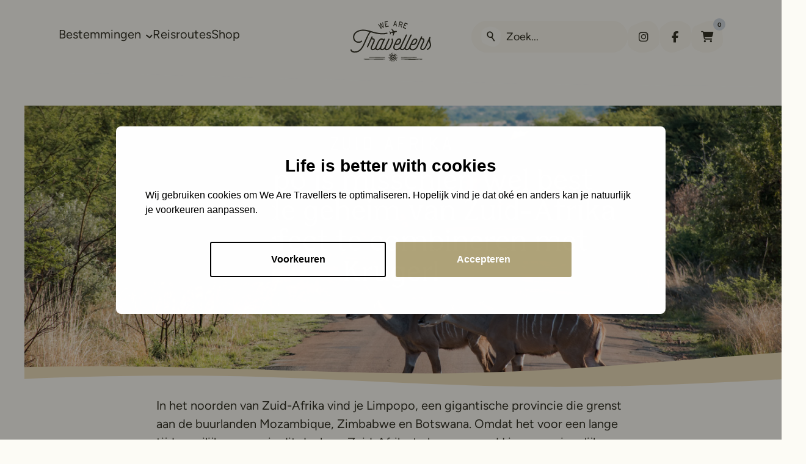

--- FILE ---
content_type: text/html; charset=UTF-8
request_url: https://www.wearetravellers.nl/afrika/zuid-afrika/zuid-afrika-limpopo-kruger/
body_size: 72070
content:
<!doctype html>
<html class="no-js" dir="ltr" lang="nl-NL" prefix="og: https://ogp.me/ns#" >
	<head>
		<meta charset="UTF-8">
		<meta name="viewport" content="width=device-width, initial-scale=1.0">
		<title>Limpopo is misschien wel best bewaarde geheim van Zuid-Afrika (en goed te combineren met Kruger!) | We Are Travellers</title>
	<style>img:is([sizes="auto" i], [sizes^="auto," i]) { contain-intrinsic-size: 3000px 1500px }</style>
	
		<!-- All in One SEO Pro 4.9.3 - aioseo.com -->
	<meta name="description" content="In het noorden van Zuid-Afrika vind je Limpopo, een gigantische provincie waar je fantastisch mooi kunt reizen en dat je perfect kunt combineren met Kruger!" />
	<meta name="robots" content="max-image-preview:large" />
	<meta name="author" content="Redactie We Are Travellers"/>
	<meta name="google-site-verification" content="tp8SUBwihAJc4XWx8x1kjwT2R2AB3CMpawnNyVECi-0" />
	<meta name="p:domain_verify" content="c9bf4ea0ffcf39e7ad068f41d159616d" />
	<meta name="keywords" content="limpopo,limpopo kruger,zuid-afrika limpopo,limpopo zuid-afrika" />
	<link rel="canonical" href="https://www.wearetravellers.nl/afrika/zuid-afrika/zuid-afrika-limpopo-kruger/" />
	<meta name="generator" content="All in One SEO Pro (AIOSEO) 4.9.3" />
		<meta property="og:locale" content="nl_NL" />
		<meta property="og:site_name" content="We Are Travellers | Voor de leukste routes &amp; beste reistips" />
		<meta property="og:type" content="article" />
		<meta property="og:title" content="Limpopo is misschien wel best bewaarde geheim van Zuid-Afrika (en goed te combineren met Kruger!) | We Are Travellers" />
		<meta property="og:description" content="In het noorden van Zuid-Afrika vind je Limpopo, een gigantische provincie waar je fantastisch mooi kunt reizen en dat je perfect kunt combineren met Kruger!" />
		<meta property="og:url" content="https://www.wearetravellers.nl/afrika/zuid-afrika/zuid-afrika-limpopo-kruger/" />
		<meta property="og:image" content="https://www.wearetravellers.nl/wp-content/uploads/Limpopo-Zuid-Afrika.jpg" />
		<meta property="og:image:secure_url" content="https://www.wearetravellers.nl/wp-content/uploads/Limpopo-Zuid-Afrika.jpg" />
		<meta property="og:image:width" content="1400" />
		<meta property="og:image:height" content="933" />
		<meta property="article:published_time" content="2018-12-21T06:13:44+00:00" />
		<meta property="article:modified_time" content="2025-05-14T07:31:23+00:00" />
		<meta property="article:publisher" content="https://www.facebook.com/wearetravellers.nl" />
		<script type="application/ld+json" class="aioseo-schema">
			{"@context":"https:\/\/schema.org","@graph":[{"@type":"Article","@id":"https:\/\/www.wearetravellers.nl\/afrika\/zuid-afrika\/zuid-afrika-limpopo-kruger\/#article","name":"Limpopo is misschien wel best bewaarde geheim van Zuid-Afrika (en goed te combineren met Kruger!) | We Are Travellers","headline":"Limpopo is misschien wel best bewaarde geheim van Zuid-Afrika en perfect te combineren met Kruger!","author":{"@id":"https:\/\/www.wearetravellers.nl\/author\/redactie-we-are-travellers\/#author"},"publisher":{"@id":"https:\/\/www.wearetravellers.nl\/#organization"},"image":{"@type":"ImageObject","url":"https:\/\/www.wearetravellers.nl\/wp-content\/uploads\/Limpopo-Zuid-Afrika.jpg","width":1400,"height":933,"caption":"Limpopo Zuid-Afrika"},"datePublished":"2018-12-21T06:13:44+01:00","dateModified":"2025-05-14T09:31:23+02:00","inLanguage":"nl-NL","mainEntityOfPage":{"@id":"https:\/\/www.wearetravellers.nl\/afrika\/zuid-afrika\/zuid-afrika-limpopo-kruger\/#webpage"},"isPartOf":{"@id":"https:\/\/www.wearetravellers.nl\/afrika\/zuid-afrika\/zuid-afrika-limpopo-kruger\/#webpage"},"articleSection":"Zuid Afrika"},{"@type":"BreadcrumbList","@id":"https:\/\/www.wearetravellers.nl\/afrika\/zuid-afrika\/zuid-afrika-limpopo-kruger\/#breadcrumblist","itemListElement":[{"@type":"ListItem","@id":"https:\/\/www.wearetravellers.nl#listItem","position":1,"name":"Home","item":"https:\/\/www.wearetravellers.nl","nextItem":{"@type":"ListItem","@id":"https:\/\/www.wearetravellers.nl\/reizen\/afrika\/#listItem","name":"Afrika"}},{"@type":"ListItem","@id":"https:\/\/www.wearetravellers.nl\/reizen\/afrika\/#listItem","position":2,"name":"Afrika","item":"https:\/\/www.wearetravellers.nl\/reizen\/afrika\/","nextItem":{"@type":"ListItem","@id":"https:\/\/www.wearetravellers.nl\/reizen\/afrika\/zuid-afrika\/#listItem","name":"Zuid Afrika"},"previousItem":{"@type":"ListItem","@id":"https:\/\/www.wearetravellers.nl#listItem","name":"Home"}},{"@type":"ListItem","@id":"https:\/\/www.wearetravellers.nl\/reizen\/afrika\/zuid-afrika\/#listItem","position":3,"name":"Zuid Afrika","item":"https:\/\/www.wearetravellers.nl\/reizen\/afrika\/zuid-afrika\/","nextItem":{"@type":"ListItem","@id":"https:\/\/www.wearetravellers.nl\/afrika\/zuid-afrika\/zuid-afrika-limpopo-kruger\/#listItem","name":"Limpopo is misschien wel best bewaarde geheim van Zuid-Afrika en perfect te combineren met Kruger!"},"previousItem":{"@type":"ListItem","@id":"https:\/\/www.wearetravellers.nl\/reizen\/afrika\/#listItem","name":"Afrika"}},{"@type":"ListItem","@id":"https:\/\/www.wearetravellers.nl\/afrika\/zuid-afrika\/zuid-afrika-limpopo-kruger\/#listItem","position":4,"name":"Limpopo is misschien wel best bewaarde geheim van Zuid-Afrika en perfect te combineren met Kruger!","previousItem":{"@type":"ListItem","@id":"https:\/\/www.wearetravellers.nl\/reizen\/afrika\/zuid-afrika\/#listItem","name":"Zuid Afrika"}}]},{"@type":"Organization","@id":"https:\/\/www.wearetravellers.nl\/#organization","name":"WeAreTravellers","description":"Voor de leukste routes & beste reistips","url":"https:\/\/www.wearetravellers.nl\/","logo":{"@type":"ImageObject","url":"https:\/\/www.wearetravellers.nl\/wp-content\/uploads\/cropped-wearetravellers-logo-1.png","@id":"https:\/\/www.wearetravellers.nl\/afrika\/zuid-afrika\/zuid-afrika-limpopo-kruger\/#organizationLogo"},"image":{"@id":"https:\/\/www.wearetravellers.nl\/afrika\/zuid-afrika\/zuid-afrika-limpopo-kruger\/#organizationLogo"},"sameAs":["https:\/\/www.facebook.com\/wearetravellers.nl","https:\/\/twitter.com\/reistips","https:\/\/www.instagram.com\/wearetravellersnl\/","https:\/\/nl.pinterest.com\/wearetravellers\/","https:\/\/www.youtube.com\/channel\/UCT9AvneGCWxJ91zbMTCTXdg"]},{"@type":"Person","@id":"https:\/\/www.wearetravellers.nl\/author\/redactie-we-are-travellers\/#author","url":"https:\/\/www.wearetravellers.nl\/author\/redactie-we-are-travellers\/","name":"Redactie We Are Travellers","image":{"@type":"ImageObject","@id":"https:\/\/www.wearetravellers.nl\/afrika\/zuid-afrika\/zuid-afrika-limpopo-kruger\/#authorImage","url":"https:\/\/www.wearetravellers.nl\/wp-content\/uploads\/Travel-bloggers-96x96.jpg","width":96,"height":96,"caption":"Redactie We Are Travellers"}},{"@type":"WebPage","@id":"https:\/\/www.wearetravellers.nl\/afrika\/zuid-afrika\/zuid-afrika-limpopo-kruger\/#webpage","url":"https:\/\/www.wearetravellers.nl\/afrika\/zuid-afrika\/zuid-afrika-limpopo-kruger\/","name":"Limpopo is misschien wel best bewaarde geheim van Zuid-Afrika (en goed te combineren met Kruger!) | We Are Travellers","description":"In het noorden van Zuid-Afrika vind je Limpopo, een gigantische provincie waar je fantastisch mooi kunt reizen en dat je perfect kunt combineren met Kruger!","inLanguage":"nl-NL","isPartOf":{"@id":"https:\/\/www.wearetravellers.nl\/#website"},"breadcrumb":{"@id":"https:\/\/www.wearetravellers.nl\/afrika\/zuid-afrika\/zuid-afrika-limpopo-kruger\/#breadcrumblist"},"author":{"@id":"https:\/\/www.wearetravellers.nl\/author\/redactie-we-are-travellers\/#author"},"creator":{"@id":"https:\/\/www.wearetravellers.nl\/author\/redactie-we-are-travellers\/#author"},"image":{"@type":"ImageObject","url":"https:\/\/www.wearetravellers.nl\/wp-content\/uploads\/Limpopo-Zuid-Afrika.jpg","@id":"https:\/\/www.wearetravellers.nl\/afrika\/zuid-afrika\/zuid-afrika-limpopo-kruger\/#mainImage","width":1400,"height":933,"caption":"Limpopo Zuid-Afrika"},"primaryImageOfPage":{"@id":"https:\/\/www.wearetravellers.nl\/afrika\/zuid-afrika\/zuid-afrika-limpopo-kruger\/#mainImage"},"datePublished":"2018-12-21T06:13:44+01:00","dateModified":"2025-05-14T09:31:23+02:00"},{"@type":"WebSite","@id":"https:\/\/www.wearetravellers.nl\/#website","url":"https:\/\/www.wearetravellers.nl\/","name":"WeAreTravellers","description":"Voor de leukste routes & beste reistips","inLanguage":"nl-NL","publisher":{"@id":"https:\/\/www.wearetravellers.nl\/#organization"}}]}
		</script>
		<!-- All in One SEO Pro -->


<!-- Google Tag Manager for WordPress by gtm4wp.com -->
<script data-cfasync="false" data-pagespeed-no-defer>
	var gtm4wp_datalayer_name = "dataLayer";
	var dataLayer = dataLayer || [];
</script>
<!-- End Google Tag Manager for WordPress by gtm4wp.com --><link rel='dns-prefetch' href='//www.googletagmanager.com' />
<link rel='dns-prefetch' href='//kit.fontawesome.com' />
<link rel="alternate" type="application/rss+xml" title="We Are Travellers &raquo; feed" href="https://www.wearetravellers.nl/feed/" />
<link rel="alternate" type="application/rss+xml" title="We Are Travellers &raquo; reacties feed" href="https://www.wearetravellers.nl/comments/feed/" />
<link rel="alternate" type="application/rss+xml" title="We Are Travellers &raquo; Limpopo is misschien wel best bewaarde geheim van Zuid-Afrika en perfect te combineren met Kruger! reacties feed" href="https://www.wearetravellers.nl/afrika/zuid-afrika/zuid-afrika-limpopo-kruger/feed/" />
<style type="text/css">.brave_popup{display:none}</style><script data-no-optimize="1"> var brave_popup_data = {}; var bravepop_emailValidation=false; var brave_popup_videos = {};  var brave_popup_formData = {};var brave_popup_adminUser = false; var brave_popup_pageInfo = {"type":"single","pageID":44961,"singleType":"post"};  var bravepop_emailSuggestions={};</script><style id='classic-theme-styles-inline-css'>
/*! This file is auto-generated */
.wp-block-button__link{color:#fff;background-color:#32373c;border-radius:9999px;box-shadow:none;text-decoration:none;padding:calc(.667em + 2px) calc(1.333em + 2px);font-size:1.125em}.wp-block-file__button{background:#32373c;color:#fff;text-decoration:none}
</style>
<link rel='stylesheet' id='aioseo/css/src/vue/standalone/blocks/table-of-contents/global.scss-css' href='https://www.wearetravellers.nl/wp-content/plugins/all-in-one-seo-pack-pro/dist/Pro/assets/css/table-of-contents/global.e90f6d47.css?ver=4.9.3' media='all' />
<link rel='stylesheet' id='aioseo/css/src/vue/standalone/blocks/pro/recipe/global.scss-css' href='https://www.wearetravellers.nl/wp-content/plugins/all-in-one-seo-pack-pro/dist/Pro/assets/css/recipe/global.67a3275f.css?ver=4.9.3' media='all' />
<link rel='stylesheet' id='aioseo/css/src/vue/standalone/blocks/pro/product/global.scss-css' href='https://www.wearetravellers.nl/wp-content/plugins/all-in-one-seo-pack-pro/dist/Pro/assets/css/product/global.61066cfb.css?ver=4.9.3' media='all' />
<style id='safe-svg-svg-icon-style-inline-css'>
.safe-svg-cover{text-align:center}.safe-svg-cover .safe-svg-inside{display:inline-block;max-width:100%}.safe-svg-cover svg{fill:currentColor;height:100%;max-height:100%;max-width:100%;width:100%}

</style>
<link rel='stylesheet' id='woocommerce-layout-css' href='https://www.wearetravellers.nl/wp-content/plugins/woocommerce/assets/css/woocommerce-layout.css?ver=10.4.3' media='all' />
<link rel='stylesheet' id='woocommerce-smallscreen-css' href='https://www.wearetravellers.nl/wp-content/plugins/woocommerce/assets/css/woocommerce-smallscreen.css?ver=10.4.3' media='only screen and (max-width: 768px)' />
<link rel='stylesheet' id='woocommerce-general-css' href='https://www.wearetravellers.nl/wp-content/plugins/woocommerce/assets/css/woocommerce.css?ver=10.4.3' media='all' />
<style id='woocommerce-inline-inline-css'>
.woocommerce form .form-row .required { visibility: visible; }
</style>
<link rel='stylesheet' id='ez-toc-css' href='https://www.wearetravellers.nl/wp-content/plugins/easy-table-of-contents/assets/css/screen.min.css?ver=2.0.80' media='all' />
<style id='ez-toc-inline-css'>
div#ez-toc-container .ez-toc-title {font-size: 100%;}div#ez-toc-container .ez-toc-title {font-weight: 500;}div#ez-toc-container ul li , div#ez-toc-container ul li a {font-size: 90%;}div#ez-toc-container ul li , div#ez-toc-container ul li a {font-weight: 500;}div#ez-toc-container nav ul ul li {font-size: 90%;}div#ez-toc-container {background: #ffffff;border: 1px solid #ffffff;}div#ez-toc-container p.ez-toc-title , #ez-toc-container .ez_toc_custom_title_icon , #ez-toc-container .ez_toc_custom_toc_icon {color: #353535;}div#ez-toc-container ul.ez-toc-list a {color: #3aa0ff;}div#ez-toc-container ul.ez-toc-list a:hover {color: #2a6496;}div#ez-toc-container ul.ez-toc-list a:visited {color: #3aa0ff;}.ez-toc-counter nav ul li a::before {color: ;}.ez-toc-box-title {font-weight: bold; margin-bottom: 10px; text-align: center; text-transform: uppercase; letter-spacing: 1px; color: #666; padding-bottom: 5px;position:absolute;top:-4%;left:5%;background-color: inherit;transition: top 0.3s ease;}.ez-toc-box-title.toc-closed {top:-25%;}
.ez-toc-container-direction {direction: ltr;}.ez-toc-counter ul {direction: ltr;counter-reset: item ;}.ez-toc-counter nav ul li a::before {content: counter(item, none) "- ";margin-right: .2em; counter-increment: item;flex-grow: 0;flex-shrink: 0;float: left; }.ez-toc-widget-direction {direction: ltr;}.ez-toc-widget-container ul {direction: ltr;counter-reset: item ;}.ez-toc-widget-container nav ul li a::before {content: counter(item, none) "- ";margin-right: .2em; counter-increment: item;flex-grow: 0;flex-shrink: 0;float: left; }
</style>
<link rel='stylesheet' id='mollie-applepaydirect-css' href='https://www.wearetravellers.nl/wp-content/plugins/mollie-payments-for-woocommerce/public/css/mollie-applepaydirect.min.css?ver=1765951847' media='screen' />
<link rel='stylesheet' id='tablepress-default-css' href='https://www.wearetravellers.nl/wp-content/plugins/tablepress/css/build/default.css?ver=3.2.6' media='all' />
<link rel='stylesheet' id='beafwc_twentytwenty-css' href='https://www.wearetravellers.nl/wp-content/plugins/before-after-for-woocommerce/assets/css/twentytwenty.css?ver=6.8.3' media='all' />
<link rel='stylesheet' id='beafwc-style-css' href='https://www.wearetravellers.nl/wp-content/plugins/before-after-for-woocommerce/assets/css/beafwc-style.css?ver=6.8.3' media='all' />
<link rel='stylesheet' id='vendors-css' href='https://www.wearetravellers.nl/wp-content/themes/stuurlui/assets/vendors.min.css?ver=1767775364' media='all' />
<link rel='stylesheet' id='frontend-css' href='https://www.wearetravellers.nl/wp-content/themes/stuurlui/assets/frontend.min.css?ver=1767775357' media='all' />
<script id="woocommerce-google-analytics-integration-gtag-js-after">
/* Google Analytics for WooCommerce (gtag.js) */
					window.dataLayer = window.dataLayer || [];
					function gtag(){dataLayer.push(arguments);}
					// Set up default consent state.
					for ( const mode of [{"analytics_storage":"denied","ad_storage":"denied","ad_user_data":"denied","ad_personalization":"denied","region":["AT","BE","BG","HR","CY","CZ","DK","EE","FI","FR","DE","GR","HU","IS","IE","IT","LV","LI","LT","LU","MT","NL","NO","PL","PT","RO","SK","SI","ES","SE","GB","CH"]}] || [] ) {
						gtag( "consent", "default", { "wait_for_update": 500, ...mode } );
					}
					gtag("js", new Date());
					gtag("set", "developer_id.dOGY3NW", true);
					gtag("config", "G-57SB3W3JD2", {"track_404":true,"allow_google_signals":false,"logged_in":false,"linker":{"domains":[],"allow_incoming":false},"custom_map":{"dimension1":"logged_in"}});
</script>
<script src="https://www.wearetravellers.nl/wp-includes/js/dist/hooks.min.js?ver=4d63a3d491d11ffd8ac6" id="wp-hooks-js"></script>
<script data-cookieconsent="ignore" src="https://cdnjs.cloudflare.com/ajax/libs/jquery/3.6.0/jquery.min.js?ver=6.8.3" id="jquery-js"></script>
<script src="https://www.wearetravellers.nl/wp-content/plugins/woocommerce/assets/js/jquery-blockui/jquery.blockUI.min.js?ver=2.7.0-wc.10.4.3" id="wc-jquery-blockui-js" defer data-wp-strategy="defer"></script>
<script id="wc-add-to-cart-js-extra">
var wc_add_to_cart_params = {"ajax_url":"\/wp-admin\/admin-ajax.php","wc_ajax_url":"\/?wc-ajax=%%endpoint%%","i18n_view_cart":"Bekijk winkelwagen","cart_url":"https:\/\/www.wearetravellers.nl\/cart\/","is_cart":"","cart_redirect_after_add":"yes"};
</script>
<script src="https://www.wearetravellers.nl/wp-content/plugins/woocommerce/assets/js/frontend/add-to-cart.min.js?ver=10.4.3" id="wc-add-to-cart-js" defer data-wp-strategy="defer"></script>
<script src="https://www.wearetravellers.nl/wp-content/plugins/woocommerce/assets/js/js-cookie/js.cookie.min.js?ver=2.1.4-wc.10.4.3" id="wc-js-cookie-js" defer data-wp-strategy="defer"></script>
<script id="woocommerce-js-extra">
var woocommerce_params = {"ajax_url":"\/wp-admin\/admin-ajax.php","wc_ajax_url":"\/?wc-ajax=%%endpoint%%","i18n_password_show":"Wachtwoord weergeven","i18n_password_hide":"Wachtwoord verbergen"};
</script>
<script src="https://www.wearetravellers.nl/wp-content/plugins/woocommerce/assets/js/frontend/woocommerce.min.js?ver=10.4.3" id="woocommerce-js" defer data-wp-strategy="defer"></script>
<script id="wpm-js-extra">
var wpm = {"ajax_url":"https:\/\/www.wearetravellers.nl\/wp-admin\/admin-ajax.php","root":"https:\/\/www.wearetravellers.nl\/wp-json\/","nonce_wp_rest":"21a810ad72","nonce_ajax":"b82ca61793"};
</script>
<script src="https://www.wearetravellers.nl/wp-content/plugins/woocommerce-google-adwords-conversion-tracking-tag/js/public/free/wpm-public.p1.min.js?ver=1.54.1" id="wpm-js"></script>
<script src="https://www.wearetravellers.nl/wp-content/plugins/before-after-for-woocommerce/assets/js/jquery.event.move.js" id="jquery-event-move-js"></script>
<meta name="generator" content="WordPress 6.8.3" />
<meta name="generator" content="WooCommerce 10.4.3" />
<link rel='shortlink' href='https://www.wearetravellers.nl/?p=44961' />

<!-- Google Tag Manager for WordPress by gtm4wp.com -->
<!-- GTM Container placement set to automatic -->
<script data-cfasync="false" data-pagespeed-no-defer>
	var dataLayer_content = {"pagePostType":"post","pagePostType2":"single-post","pageCategory":["zuid-afrika"],"pagePostAuthor":"Redactie We Are Travellers"};
	dataLayer.push( dataLayer_content );
</script>
<script data-cfasync="false" data-pagespeed-no-defer>
(function(w,d,s,l,i){w[l]=w[l]||[];w[l].push({'gtm.start':
new Date().getTime(),event:'gtm.js'});var f=d.getElementsByTagName(s)[0],
j=d.createElement(s),dl=l!='dataLayer'?'&l='+l:'';j.async=true;j.src=
'//www.googletagmanager.com/gtm.js?id='+i+dl;f.parentNode.insertBefore(j,f);
})(window,document,'script','dataLayer','GTM-MJQ5LNWM');
</script>
<!-- End Google Tag Manager for WordPress by gtm4wp.com -->	<noscript><style>.woocommerce-product-gallery{ opacity: 1 !important; }</style></noscript>
	
<!-- START Pixel Manager for WooCommerce -->

		<script>

			window.wpmDataLayer = window.wpmDataLayer || {};
			window.wpmDataLayer = Object.assign(window.wpmDataLayer, {"cart":{},"cart_item_keys":{},"version":{"number":"1.54.1","pro":false,"eligible_for_updates":false,"distro":"fms","beta":false,"show":true},"pixels":{"facebook":{"pixel_id":"1515870825791776","dynamic_remarketing":{"id_type":"post_id"},"capi":false,"advanced_matching":false,"exclusion_patterns":[],"fbevents_js_url":"https://connect.facebook.net/en_US/fbevents.js"}},"shop":{"list_name":"Blog Post | Limpopo is misschien wel best bewaarde geheim van Zuid-Afrika en perfect te combineren met Kruger!","list_id":"blog_post_limpopo-is-misschien-wel-best-bewaarde-geheim-van-zuid-afrika-en-perfect-te-combineren-met-kruger","page_type":"blog_post","currency":"EUR","selectors":{"addToCart":[],"beginCheckout":[]},"order_duplication_prevention":true,"view_item_list_trigger":{"test_mode":false,"background_color":"green","opacity":0.5,"repeat":true,"timeout":1000,"threshold":0.8},"variations_output":true,"session_active":false},"page":{"id":44961,"title":"Limpopo is misschien wel best bewaarde geheim van Zuid-Afrika en perfect te combineren met Kruger!","type":"post","categories":[{"term_id":71,"name":"Zuid Afrika","slug":"zuid-afrika","term_group":0,"term_taxonomy_id":86,"taxonomy":"category","description":"","parent":3,"count":43,"filter":"raw","cat_ID":71,"category_count":43,"category_description":"","cat_name":"Zuid Afrika","category_nicename":"zuid-afrika","category_parent":3}],"parent":{"id":0,"title":"Limpopo is misschien wel best bewaarde geheim van Zuid-Afrika en perfect te combineren met Kruger!","type":"post","categories":[{"term_id":71,"name":"Zuid Afrika","slug":"zuid-afrika","term_group":0,"term_taxonomy_id":86,"taxonomy":"category","description":"","parent":3,"count":43,"filter":"raw","cat_ID":71,"category_count":43,"category_description":"","cat_name":"Zuid Afrika","category_nicename":"zuid-afrika","category_parent":3}]}},"general":{"user_logged_in":false,"scroll_tracking_thresholds":[],"page_id":44961,"exclude_domains":[],"server_2_server":{"active":false,"user_agent_exclude_patterns":[],"ip_exclude_list":[],"pageview_event_s2s":{"is_active":false,"pixels":["facebook"]}},"consent_management":{"explicit_consent":false},"lazy_load_pmw":false,"chunk_base_path":"https://www.wearetravellers.nl/wp-content/plugins/woocommerce-google-adwords-conversion-tracking-tag/js/public/free/","modules":{"load_deprecated_functions":true}}});

		</script>

		
<!-- END Pixel Manager for WooCommerce -->
<link rel="icon" href="https://www.wearetravellers.nl/wp-content/uploads/cropped-favicon-32x32.png" sizes="32x32" />
<link rel="icon" href="https://www.wearetravellers.nl/wp-content/uploads/cropped-favicon-192x192.png" sizes="192x192" />
<link rel="apple-touch-icon" href="https://www.wearetravellers.nl/wp-content/uploads/cropped-favicon-180x180.png" />
<meta name="msapplication-TileImage" content="https://www.wearetravellers.nl/wp-content/uploads/cropped-favicon-270x270.png" />
		<meta name="facebook-domain-verification" content="qvzbft7wupq3yy5hpjjjd0j7i7uoh8" />
	</head>
	<body class="wp-singular post-template-default single single-post postid-44961 single-format-standard wp-theme-stuurlui site-1 theme-stuurlui woocommerce-no-js">
		
<!-- GTM Container placement set to automatic -->
<!-- Google Tag Manager (noscript) -->
				<noscript><iframe src="https://www.googletagmanager.com/ns.html?id=GTM-MJQ5LNWM" height="0" width="0" style="display:none;visibility:hidden" aria-hidden="true"></iframe></noscript>
<!-- End Google Tag Manager (noscript) -->		<a href="#main" class="bg-gray text-white block text-lg -left-[1000rem] absolute z-[1000] p-4 transition-none focus:left-4 focus:top-4">Naar hoofd inhoud</a>
		<a href="#menu" class="bg-gray text-white block text-lg -left-[1000rem] absolute z-[1000] p-4 transition-none focus:left-4 focus:top-4">Naar navigatie</a>
		<header id="site-header" class="relative w-full pt-4 pb-5 bg-beige-light z-20 lg:pt-[34px] lg:pb-4">
			<div class="background-layer absolute left-0 top-0 w-full h-[calc(100%+3rem)] overflow-hidden pointer-events-none">
				<div class="absolute top-full left-1/2 !w-[3591px] !max-w-[unset] -mt-24 translate-x-[-56%] sm:mt-[-5.4rem]">
					<svg data-animate-header width="3593" height="63" viewBox="0 0 3593 63" fill="none" xmlns="http://www.w3.org/2000/svg">
<path d="M1509.02 41.3564C1338.74 39.0512 1057.12 43.4536 989.498 48.1429C801.999 61.1459 260.5 66.2134 27.9993 41.3564C-33.5225 41.3564 27.9993 0 27.9993 0H989.498H2904.5H3592.5C3592.5 0 3599 19.5 3490 19.5C3372.64 19.5 2939.04 51.4816 2904.5 54.225C2620.69 76.7678 1721.88 44.2378 1509.02 41.3564Z" fill="#FCFBF5"/>
</svg>
				</div>
			</div>
			<div class="section grid-container py-0 2xl:max-w-[1840px]">
				<div class="grid grid-cols-12 items-center relative lg:items-start">
					<div class="col-span-5 hidden lg:block">
						<div id="menus" class="flex gap-4 items-center">
							<nav id="menu" aria-label="Main menu">
								<ul id="menu-main" class="flex gap-4 items-center lg:gap-8 2xl:gap-12"><li class="mega-menu menu-item menu-item-type-custom menu-item-object-custom menu-item-has-children top-level menu-item-114583"><a href="https://www.wearetravellers.nl/bestemmingen/"><span>Bestemmingen<i data-toggle-submenu class="ml-2 inline-block rotate-180"><img aria-hidden="true" src="https://www.wearetravellers.nl/wp-content/themes/stuurlui/assets/img/chevron-up-gray.svg" alt=""></i></a>
<ul class="sub-menu hidden">
	<li class="menu-item menu-item-type-taxonomy menu-item-object-category menu-item-has-children menu-item-114585"><a href="https://www.wearetravellers.nl/reizen/europa/"><span>Europa</span><i data-toggle-submenu class="ml-2 inline-block rotate-180"><img aria-hidden="true" src="https://www.wearetravellers.nl/wp-content/themes/stuurlui/assets/img/chevron-up-gray.svg" alt=""></i></a>
	<ul class="sub-menu hidden">
		<li class="menu-item menu-item-type-taxonomy menu-item-object-category menu-item-114588"><a href="https://www.wearetravellers.nl/reizen/europa/frankrijk/"><span class="w-4 inline-block mr-2">	<picture>
		<source srcset="https://www.wearetravellers.nl/wp-content/uploads/fr.webp" media="(min-width: 1025px)">
		<source srcset="https://www.wearetravellers.nl/wp-content/uploads/fr.webp" media="(min-width: 680px)">
		<img
			src="https://www.wearetravellers.nl/wp-content/uploads/fr.webp"
			 alt="" class="w-full"		>
	</picture>
	</span><span>Frankrijk</span></a></li>
		<li class="menu-item menu-item-type-taxonomy menu-item-object-category menu-item-115682"><a href="https://www.wearetravellers.nl/reizen/europa/griekenland/"><span class="w-4 inline-block mr-2">	<picture>
		<source srcset="https://www.wearetravellers.nl/wp-content/uploads/gr.webp" media="(min-width: 1025px)">
		<source srcset="https://www.wearetravellers.nl/wp-content/uploads/gr.webp" media="(min-width: 680px)">
		<img
			src="https://www.wearetravellers.nl/wp-content/uploads/gr.webp"
			 alt="" class="w-full"		>
	</picture>
	</span><span>Griekenland</span></a></li>
		<li class="menu-item menu-item-type-taxonomy menu-item-object-category menu-item-115684"><a href="https://www.wearetravellers.nl/reizen/europa/ijsland/"><span class="w-4 inline-block mr-2">	<picture>
		<source srcset="https://www.wearetravellers.nl/wp-content/uploads/is.webp" media="(min-width: 1025px)">
		<source srcset="https://www.wearetravellers.nl/wp-content/uploads/is.webp" media="(min-width: 680px)">
		<img
			src="https://www.wearetravellers.nl/wp-content/uploads/is.webp"
			 alt="" class="w-full"		>
	</picture>
	</span><span>IJsland</span></a></li>
		<li class="menu-item menu-item-type-taxonomy menu-item-object-category menu-item-114587"><a href="https://www.wearetravellers.nl/reizen/europa/italie/"><span class="w-4 inline-block mr-2">	<picture>
		<source srcset="https://www.wearetravellers.nl/wp-content/uploads/it.webp" media="(min-width: 1025px)">
		<source srcset="https://www.wearetravellers.nl/wp-content/uploads/it.webp" media="(min-width: 680px)">
		<img
			src="https://www.wearetravellers.nl/wp-content/uploads/it.webp"
			 alt="" class="w-full"		>
	</picture>
	</span><span>Italië</span></a></li>
		<li class="menu-item menu-item-type-taxonomy menu-item-object-category menu-item-114586"><a href="https://www.wearetravellers.nl/reizen/europa/nederland/"><span class="w-4 inline-block mr-2">	<picture>
		<source srcset="https://www.wearetravellers.nl/wp-content/uploads/nl.webp" media="(min-width: 1025px)">
		<source srcset="https://www.wearetravellers.nl/wp-content/uploads/nl.webp" media="(min-width: 680px)">
		<img
			src="https://www.wearetravellers.nl/wp-content/uploads/nl.webp"
			 alt="" class="w-full"		>
	</picture>
	</span><span>Nederland</span></a></li>
		<li class="menu-item menu-item-type-taxonomy menu-item-object-category menu-item-115683"><a href="https://www.wearetravellers.nl/reizen/europa/portugal/"><span class="w-4 inline-block mr-2">	<picture>
		<source srcset="https://www.wearetravellers.nl/wp-content/uploads/pt.webp" media="(min-width: 1025px)">
		<source srcset="https://www.wearetravellers.nl/wp-content/uploads/pt.webp" media="(min-width: 680px)">
		<img
			src="https://www.wearetravellers.nl/wp-content/uploads/pt.webp"
			 alt="" class="w-full"		>
	</picture>
	</span><span>Portugal</span></a></li>
		<li class="menu-item menu-item-type-taxonomy menu-item-object-category menu-item-114589"><a href="https://www.wearetravellers.nl/reizen/europa/spanje/"><span class="w-4 inline-block mr-2">	<picture>
		<source srcset="https://www.wearetravellers.nl/wp-content/uploads/es.webp" media="(min-width: 1025px)">
		<source srcset="https://www.wearetravellers.nl/wp-content/uploads/es.webp" media="(min-width: 680px)">
		<img
			src="https://www.wearetravellers.nl/wp-content/uploads/es.webp"
			 alt="" class="w-full"		>
	</picture>
	</span><span>Spanje</span></a></li>
		<li class="menu-item menu-item-type-taxonomy menu-item-object-category menu-item-115685"><a href="https://www.wearetravellers.nl/reizen/europa/"><span>Bekijk alles</span></a></li>

	</ul>
</li>
	<li class="menu-item menu-item-type-taxonomy menu-item-object-category menu-item-has-children menu-item-114590"><a href="https://www.wearetravellers.nl/reizen/azie/"><span>Azië</span></span></span></span></span></span></span></span></span></span><i data-toggle-submenu class="ml-2 inline-block rotate-180"><img aria-hidden="true" src="https://www.wearetravellers.nl/wp-content/themes/stuurlui/assets/img/chevron-up-gray.svg" alt=""></i></a>
	<ul class="sub-menu hidden">
		<li class="menu-item menu-item-type-taxonomy menu-item-object-category menu-item-114595"><a href="https://www.wearetravellers.nl/reizen/azie/filipijnen/"><span class="w-4 inline-block mr-2">	<picture>
		<source srcset="https://www.wearetravellers.nl/wp-content/uploads/ph.webp" media="(min-width: 1025px)">
		<source srcset="https://www.wearetravellers.nl/wp-content/uploads/ph.webp" media="(min-width: 680px)">
		<img
			src="https://www.wearetravellers.nl/wp-content/uploads/ph.webp"
			 alt="" class="w-full"		>
	</picture>
	</span><span>Filipijnen</span></a></li>
		<li class="menu-item menu-item-type-taxonomy menu-item-object-category menu-item-114591"><a href="https://www.wearetravellers.nl/reizen/azie/indonesie/"><span class="w-4 inline-block mr-2">	<picture>
		<source srcset="https://www.wearetravellers.nl/wp-content/uploads/id.webp" media="(min-width: 1025px)">
		<source srcset="https://www.wearetravellers.nl/wp-content/uploads/id.webp" media="(min-width: 680px)">
		<img
			src="https://www.wearetravellers.nl/wp-content/uploads/id.webp"
			 alt="" class="w-full"		>
	</picture>
	</span><span>Indonesië</span></a></li>
		<li class="menu-item menu-item-type-taxonomy menu-item-object-category menu-item-115716"><a href="https://www.wearetravellers.nl/reizen/azie/japan/"><span class="w-4 inline-block mr-2">	<picture>
		<source srcset="https://www.wearetravellers.nl/wp-content/uploads/jp.webp" media="(min-width: 1025px)">
		<source srcset="https://www.wearetravellers.nl/wp-content/uploads/jp.webp" media="(min-width: 680px)">
		<img
			src="https://www.wearetravellers.nl/wp-content/uploads/jp.webp"
			 alt="" class="w-full"		>
	</picture>
	</span><span>Japan</span></a></li>
		<li class="menu-item menu-item-type-taxonomy menu-item-object-category menu-item-120070"><a href="https://www.wearetravellers.nl/reizen/azie/china/"><span class="w-4 inline-block mr-2">	<picture>
		<source srcset="https://www.wearetravellers.nl/wp-content/uploads/cn.webp" media="(min-width: 1025px)">
		<source srcset="https://www.wearetravellers.nl/wp-content/uploads/cn.webp" media="(min-width: 680px)">
		<img
			src="https://www.wearetravellers.nl/wp-content/uploads/cn.webp"
			 alt="china vlag" class="w-full"		>
	</picture>
	</span><span>China</span></a></li>
		<li class="menu-item menu-item-type-taxonomy menu-item-object-category menu-item-115715"><a href="https://www.wearetravellers.nl/reizen/azie/sri-lanka/"><span class="w-4 inline-block mr-2">	<picture>
		<source srcset="https://www.wearetravellers.nl/wp-content/uploads/lk.webp" media="(min-width: 1025px)">
		<source srcset="https://www.wearetravellers.nl/wp-content/uploads/lk.webp" media="(min-width: 680px)">
		<img
			src="https://www.wearetravellers.nl/wp-content/uploads/lk.webp"
			 alt="" class="w-full"		>
	</picture>
	</span><span>Sri Lanka</span></a></li>
		<li class="menu-item menu-item-type-taxonomy menu-item-object-category menu-item-115719"><a href="https://www.wearetravellers.nl/reizen/azie/thailand/"><span class="w-4 inline-block mr-2">	<picture>
		<source srcset="https://www.wearetravellers.nl/wp-content/uploads/th.webp" media="(min-width: 1025px)">
		<source srcset="https://www.wearetravellers.nl/wp-content/uploads/th.webp" media="(min-width: 680px)">
		<img
			src="https://www.wearetravellers.nl/wp-content/uploads/th.webp"
			 alt="" class="w-full"		>
	</picture>
	</span><span>Thailand</span></a></li>
		<li class="menu-item menu-item-type-taxonomy menu-item-object-category menu-item-115718"><a href="https://www.wearetravellers.nl/reizen/azie/vietnam/"><span class="w-4 inline-block mr-2">	<picture>
		<source srcset="https://www.wearetravellers.nl/wp-content/uploads/vn.webp" media="(min-width: 1025px)">
		<source srcset="https://www.wearetravellers.nl/wp-content/uploads/vn.webp" media="(min-width: 680px)">
		<img
			src="https://www.wearetravellers.nl/wp-content/uploads/vn.webp"
			 alt="" class="w-full"		>
	</picture>
	</span><span>Vietnam</span></a></li>
		<li class="menu-item menu-item-type-taxonomy menu-item-object-category menu-item-115720"><a href="https://www.wearetravellers.nl/reizen/azie/"><span>Bekijk alles</span></a></li>

	</ul>
</li>
	<li class="menu-item menu-item-type-taxonomy menu-item-object-category current-post-ancestor menu-item-has-children menu-item-114596"><a href="https://www.wearetravellers.nl/reizen/afrika/"><span>Afrika</span></span></span></span></span></span></span></span></span></span></span></span></span></span></span></span></span></span></span><i data-toggle-submenu class="ml-2 inline-block rotate-180"><img aria-hidden="true" src="https://www.wearetravellers.nl/wp-content/themes/stuurlui/assets/img/chevron-up-gray.svg" alt=""></i></a>
	<ul class="sub-menu hidden">
		<li class="menu-item menu-item-type-taxonomy menu-item-object-category menu-item-114597"><a href="https://www.wearetravellers.nl/reizen/afrika/botswana/"><span class="w-4 inline-block mr-2">	<picture>
		<source srcset="https://www.wearetravellers.nl/wp-content/uploads/bw.webp" media="(min-width: 1025px)">
		<source srcset="https://www.wearetravellers.nl/wp-content/uploads/bw.webp" media="(min-width: 680px)">
		<img
			src="https://www.wearetravellers.nl/wp-content/uploads/bw.webp"
			 alt="" class="w-full"		>
	</picture>
	</span><span>Botswana</span></a></li>
		<li class="menu-item menu-item-type-taxonomy menu-item-object-category menu-item-115723"><a href="https://www.wearetravellers.nl/reizen/afrika/kenia/"><span class="w-4 inline-block mr-2">	<picture>
		<source srcset="https://www.wearetravellers.nl/wp-content/uploads/ke.webp" media="(min-width: 1025px)">
		<source srcset="https://www.wearetravellers.nl/wp-content/uploads/ke.webp" media="(min-width: 680px)">
		<img
			src="https://www.wearetravellers.nl/wp-content/uploads/ke.webp"
			 alt="" class="w-full"		>
	</picture>
	</span><span>Kenia</span></a></li>
		<li class="menu-item menu-item-type-taxonomy menu-item-object-category menu-item-115724"><a href="https://www.wearetravellers.nl/reizen/afrika/marokko/"><span class="w-4 inline-block mr-2">	<picture>
		<source srcset="https://www.wearetravellers.nl/wp-content/uploads/ma.webp" media="(min-width: 1025px)">
		<source srcset="https://www.wearetravellers.nl/wp-content/uploads/ma.webp" media="(min-width: 680px)">
		<img
			src="https://www.wearetravellers.nl/wp-content/uploads/ma.webp"
			 alt="" class="w-full"		>
	</picture>
	</span><span>Marokko</span></a></li>
		<li class="menu-item menu-item-type-taxonomy menu-item-object-category menu-item-115725"><a href="https://www.wearetravellers.nl/reizen/afrika/namibie/"><span class="w-4 inline-block mr-2">	<picture>
		<source srcset="https://www.wearetravellers.nl/wp-content/uploads/na.webp" media="(min-width: 1025px)">
		<source srcset="https://www.wearetravellers.nl/wp-content/uploads/na.webp" media="(min-width: 680px)">
		<img
			src="https://www.wearetravellers.nl/wp-content/uploads/na.webp"
			 alt="" class="w-full"		>
	</picture>
	</span><span>Namibië</span></a></li>
		<li class="menu-item menu-item-type-taxonomy menu-item-object-category menu-item-115726"><a href="https://www.wearetravellers.nl/reizen/afrika/seychellen/"><span class="w-4 inline-block mr-2">	<picture>
		<source srcset="https://www.wearetravellers.nl/wp-content/uploads/sc.webp" media="(min-width: 1025px)">
		<source srcset="https://www.wearetravellers.nl/wp-content/uploads/sc.webp" media="(min-width: 680px)">
		<img
			src="https://www.wearetravellers.nl/wp-content/uploads/sc.webp"
			 alt="" class="w-full"		>
	</picture>
	</span><span>Seychellen</span></a></li>
		<li class="menu-item menu-item-type-taxonomy menu-item-object-category menu-item-115901"><a href="https://www.wearetravellers.nl/reizen/afrika/senegal/"><span class="w-4 inline-block mr-2">	<picture>
		<source srcset="https://www.wearetravellers.nl/wp-content/uploads/sn.webp" media="(min-width: 1025px)">
		<source srcset="https://www.wearetravellers.nl/wp-content/uploads/sn.webp" media="(min-width: 680px)">
		<img
			src="https://www.wearetravellers.nl/wp-content/uploads/sn.webp"
			 alt="Senegal vlag" class="w-full"		>
	</picture>
	</span><span>Senegal</span></a></li>
		<li class="menu-item menu-item-type-taxonomy menu-item-object-category current-post-ancestor current-menu-parent current-post-parent menu-item-115727"><a href="https://www.wearetravellers.nl/reizen/afrika/zuid-afrika/"><span class="w-4 inline-block mr-2">	<picture>
		<source srcset="https://www.wearetravellers.nl/wp-content/uploads/za.webp" media="(min-width: 1025px)">
		<source srcset="https://www.wearetravellers.nl/wp-content/uploads/za.webp" media="(min-width: 680px)">
		<img
			src="https://www.wearetravellers.nl/wp-content/uploads/za.webp"
			 alt="zuid-afrika vlag" class="w-full"		>
	</picture>
	</span><span>Zuid Afrika</span></a></li>
		<li class="menu-item menu-item-type-taxonomy menu-item-object-category current-post-ancestor menu-item-115728"><a href="https://www.wearetravellers.nl/reizen/afrika/"><span>Bekijk alles</span></a></li>

	</ul>
</li>
	<li class="menu-item menu-item-type-taxonomy menu-item-object-category menu-item-has-children menu-item-115729"><a href="https://www.wearetravellers.nl/reizen/middenamerika/"><span>Midden-Amerika</span></span></span></span></span></span></span></span></span></span></span></span></span></span></span></span></span></span></span></span></span></span></span></span></span></span></span></span><i data-toggle-submenu class="ml-2 inline-block rotate-180"><img aria-hidden="true" src="https://www.wearetravellers.nl/wp-content/themes/stuurlui/assets/img/chevron-up-gray.svg" alt=""></i></a>
	<ul class="sub-menu hidden">
		<li class="menu-item menu-item-type-taxonomy menu-item-object-category menu-item-115731"><a href="https://www.wearetravellers.nl/reizen/middenamerika/aruba/"><span class="w-4 inline-block mr-2">	<picture>
		<source srcset="https://www.wearetravellers.nl/wp-content/uploads/aw.webp" media="(min-width: 1025px)">
		<source srcset="https://www.wearetravellers.nl/wp-content/uploads/aw.webp" media="(min-width: 680px)">
		<img
			src="https://www.wearetravellers.nl/wp-content/uploads/aw.webp"
			 alt="aruba vlag" class="w-full"		>
	</picture>
	</span><span>Aruba</span></a></li>
		<li class="menu-item menu-item-type-taxonomy menu-item-object-category menu-item-115732"><a href="https://www.wearetravellers.nl/reizen/middenamerika/belize/"><span class="w-4 inline-block mr-2">	<picture>
		<source srcset="https://www.wearetravellers.nl/wp-content/uploads/bz.webp" media="(min-width: 1025px)">
		<source srcset="https://www.wearetravellers.nl/wp-content/uploads/bz.webp" media="(min-width: 680px)">
		<img
			src="https://www.wearetravellers.nl/wp-content/uploads/bz.webp"
			 alt="belize vlag" class="w-full"		>
	</picture>
	</span><span>Belize</span></a></li>
		<li class="menu-item menu-item-type-taxonomy menu-item-object-category menu-item-115734"><a href="https://www.wearetravellers.nl/reizen/middenamerika/costa-rica/"><span class="w-4 inline-block mr-2">	<picture>
		<source srcset="https://www.wearetravellers.nl/wp-content/uploads/cr.webp" media="(min-width: 1025px)">
		<source srcset="https://www.wearetravellers.nl/wp-content/uploads/cr.webp" media="(min-width: 680px)">
		<img
			src="https://www.wearetravellers.nl/wp-content/uploads/cr.webp"
			 alt="costa rica vlag" class="w-full"		>
	</picture>
	</span><span>Costa Rica</span></a></li>
		<li class="menu-item menu-item-type-taxonomy menu-item-object-category menu-item-115735"><a href="https://www.wearetravellers.nl/reizen/middenamerika/cuba/"><span class="w-4 inline-block mr-2">	<picture>
		<source srcset="https://www.wearetravellers.nl/wp-content/uploads/cu.webp" media="(min-width: 1025px)">
		<source srcset="https://www.wearetravellers.nl/wp-content/uploads/cu.webp" media="(min-width: 680px)">
		<img
			src="https://www.wearetravellers.nl/wp-content/uploads/cu.webp"
			 alt="cuba vlag" class="w-full"		>
	</picture>
	</span><span>Cuba</span></a></li>
		<li class="menu-item menu-item-type-taxonomy menu-item-object-category menu-item-115736"><a href="https://www.wearetravellers.nl/reizen/middenamerika/curacao/"><span class="w-4 inline-block mr-2">	<picture>
		<source srcset="https://www.wearetravellers.nl/wp-content/uploads/cw.webp" media="(min-width: 1025px)">
		<source srcset="https://www.wearetravellers.nl/wp-content/uploads/cw.webp" media="(min-width: 680px)">
		<img
			src="https://www.wearetravellers.nl/wp-content/uploads/cw.webp"
			 alt="vlag curacao" class="w-full"		>
	</picture>
	</span><span>Curacao</span></a></li>
		<li class="menu-item menu-item-type-taxonomy menu-item-object-category menu-item-115737"><a href="https://www.wearetravellers.nl/reizen/middenamerika/guatemala/"><span class="w-4 inline-block mr-2">	<picture>
		<source srcset="https://www.wearetravellers.nl/wp-content/uploads/gt.webp" media="(min-width: 1025px)">
		<source srcset="https://www.wearetravellers.nl/wp-content/uploads/gt.webp" media="(min-width: 680px)">
		<img
			src="https://www.wearetravellers.nl/wp-content/uploads/gt.webp"
			 alt="guatemala vlag" class="w-full"		>
	</picture>
	</span><span>Guatemala</span></a></li>
		<li class="menu-item menu-item-type-taxonomy menu-item-object-category menu-item-115738"><a href="https://www.wearetravellers.nl/reizen/middenamerika/mexico/"><span class="w-4 inline-block mr-2">	<picture>
		<source srcset="https://www.wearetravellers.nl/wp-content/uploads/mx.webp" media="(min-width: 1025px)">
		<source srcset="https://www.wearetravellers.nl/wp-content/uploads/mx.webp" media="(min-width: 680px)">
		<img
			src="https://www.wearetravellers.nl/wp-content/uploads/mx.webp"
			 alt="vlag mexico" class="w-full"		>
	</picture>
	</span><span>Mexico</span></a></li>
		<li class="menu-item menu-item-type-taxonomy menu-item-object-category menu-item-115739"><a href="https://www.wearetravellers.nl/reizen/middenamerika/"><span>Bekijk alles</span></a></li>

	</ul>
</li>
	<li class="menu-item menu-item-type-taxonomy menu-item-object-category menu-item-has-children menu-item-115740"><a href="https://www.wearetravellers.nl/reizen/zuidamerika/"><span>Zuid-Amerika</span></span></span></span></span></span></span></span></span></span></span></span></span></span></span></span></span></span></span></span></span></span></span></span></span></span></span></span></span></span></span></span></span></span></span></span></span><i data-toggle-submenu class="ml-2 inline-block rotate-180"><img aria-hidden="true" src="https://www.wearetravellers.nl/wp-content/themes/stuurlui/assets/img/chevron-up-gray.svg" alt=""></i></a>
	<ul class="sub-menu hidden">
		<li class="menu-item menu-item-type-taxonomy menu-item-object-category menu-item-115747"><a href="https://www.wearetravellers.nl/reizen/zuidamerika/argentinie/"><span class="w-4 inline-block mr-2">	<picture>
		<source srcset="https://www.wearetravellers.nl/wp-content/uploads/ar.webp" media="(min-width: 1025px)">
		<source srcset="https://www.wearetravellers.nl/wp-content/uploads/ar.webp" media="(min-width: 680px)">
		<img
			src="https://www.wearetravellers.nl/wp-content/uploads/ar.webp"
			 alt="argentinië vlag" class="w-full"		>
	</picture>
	</span><span>Argentinië</span></a></li>
		<li class="menu-item menu-item-type-taxonomy menu-item-object-category menu-item-115748"><a href="https://www.wearetravellers.nl/reizen/zuidamerika/bolivia/"><span class="w-4 inline-block mr-2">	<picture>
		<source srcset="https://www.wearetravellers.nl/wp-content/uploads/bo.webp" media="(min-width: 1025px)">
		<source srcset="https://www.wearetravellers.nl/wp-content/uploads/bo.webp" media="(min-width: 680px)">
		<img
			src="https://www.wearetravellers.nl/wp-content/uploads/bo.webp"
			 alt="bolivia vlag" class="w-full"		>
	</picture>
	</span><span>Bolivia</span></a></li>
		<li class="menu-item menu-item-type-taxonomy menu-item-object-category menu-item-115749"><a href="https://www.wearetravellers.nl/reizen/zuidamerika/brazilie/"><span class="w-4 inline-block mr-2">	<picture>
		<source srcset="https://www.wearetravellers.nl/wp-content/uploads/br.webp" media="(min-width: 1025px)">
		<source srcset="https://www.wearetravellers.nl/wp-content/uploads/br.webp" media="(min-width: 680px)">
		<img
			src="https://www.wearetravellers.nl/wp-content/uploads/br.webp"
			 alt="vlag brazilie" class="w-full"		>
	</picture>
	</span><span>Brazilië</span></a></li>
		<li class="menu-item menu-item-type-taxonomy menu-item-object-category menu-item-115750"><a href="https://www.wearetravellers.nl/reizen/zuidamerika/chili/"><span class="w-4 inline-block mr-2">	<picture>
		<source srcset="https://www.wearetravellers.nl/wp-content/uploads/cl.webp" media="(min-width: 1025px)">
		<source srcset="https://www.wearetravellers.nl/wp-content/uploads/cl.webp" media="(min-width: 680px)">
		<img
			src="https://www.wearetravellers.nl/wp-content/uploads/cl.webp"
			 alt="chili vlag" class="w-full"		>
	</picture>
	</span><span>Chili</span></a></li>
		<li class="menu-item menu-item-type-taxonomy menu-item-object-category menu-item-115751"><a href="https://www.wearetravellers.nl/reizen/zuidamerika/colombia/"><span class="w-4 inline-block mr-2">	<picture>
		<source srcset="https://www.wearetravellers.nl/wp-content/uploads/co.webp" media="(min-width: 1025px)">
		<source srcset="https://www.wearetravellers.nl/wp-content/uploads/co.webp" media="(min-width: 680px)">
		<img
			src="https://www.wearetravellers.nl/wp-content/uploads/co.webp"
			 alt="colombia vlag" class="w-full"		>
	</picture>
	</span><span>Colombia</span></a></li>
		<li class="menu-item menu-item-type-taxonomy menu-item-object-category menu-item-115752"><a href="https://www.wearetravellers.nl/reizen/zuidamerika/ecuador/"><span class="w-4 inline-block mr-2">	<picture>
		<source srcset="https://www.wearetravellers.nl/wp-content/uploads/ec.webp" media="(min-width: 1025px)">
		<source srcset="https://www.wearetravellers.nl/wp-content/uploads/ec.webp" media="(min-width: 680px)">
		<img
			src="https://www.wearetravellers.nl/wp-content/uploads/ec.webp"
			 alt="vlag ecuador" class="w-full"		>
	</picture>
	</span><span>Ecuador</span></a></li>
		<li class="menu-item menu-item-type-taxonomy menu-item-object-category menu-item-115753"><a href="https://www.wearetravellers.nl/reizen/zuidamerika/peru/"><span class="w-4 inline-block mr-2">	<picture>
		<source srcset="https://www.wearetravellers.nl/wp-content/uploads/pe.webp" media="(min-width: 1025px)">
		<source srcset="https://www.wearetravellers.nl/wp-content/uploads/pe.webp" media="(min-width: 680px)">
		<img
			src="https://www.wearetravellers.nl/wp-content/uploads/pe.webp"
			 alt="peru vlag" class="w-full"		>
	</picture>
	</span><span>Peru</span></a></li>
		<li class="menu-item menu-item-type-taxonomy menu-item-object-category menu-item-115754"><a href="https://www.wearetravellers.nl/reizen/zuidamerika/"><span>Bekijk alles</span></a></li>

	</ul>
</li>
	<li class="menu-item menu-item-type-taxonomy menu-item-object-category menu-item-has-children menu-item-115742"><a href="https://www.wearetravellers.nl/reizen/oceanie/"><span>Oceanië</span></span></span></span></span></span></span></span></span></span></span></span></span></span></span></span></span></span></span></span></span></span></span></span></span></span></span></span></span></span></span></span></span></span></span></span></span></span></span></span></span></span></span></span></span></span><i data-toggle-submenu class="ml-2 inline-block rotate-180"><img aria-hidden="true" src="https://www.wearetravellers.nl/wp-content/themes/stuurlui/assets/img/chevron-up-gray.svg" alt=""></i></a>
	<ul class="sub-menu hidden">
		<li class="menu-item menu-item-type-taxonomy menu-item-object-category menu-item-115743"><a href="https://www.wearetravellers.nl/reizen/oceanie/australie/"><span class="w-4 inline-block mr-2">	<picture>
		<source srcset="https://www.wearetravellers.nl/wp-content/uploads/au.webp" media="(min-width: 1025px)">
		<source srcset="https://www.wearetravellers.nl/wp-content/uploads/au.webp" media="(min-width: 680px)">
		<img
			src="https://www.wearetravellers.nl/wp-content/uploads/au.webp"
			 alt="vlag australie" class="w-full"		>
	</picture>
	</span><span>Australië</span></a></li>
		<li class="menu-item menu-item-type-taxonomy menu-item-object-category menu-item-115744"><a href="https://www.wearetravellers.nl/reizen/oceanie/nieuw-zeeland/"><span class="w-4 inline-block mr-2">	<picture>
		<source srcset="https://www.wearetravellers.nl/wp-content/uploads/nz.webp" media="(min-width: 1025px)">
		<source srcset="https://www.wearetravellers.nl/wp-content/uploads/nz.webp" media="(min-width: 680px)">
		<img
			src="https://www.wearetravellers.nl/wp-content/uploads/nz.webp"
			 alt="vlag nieuw zeeland" class="w-full"		>
	</picture>
	</span><span>Nieuw Zeeland</span></a></li>
		<li class="menu-item menu-item-type-taxonomy menu-item-object-category menu-item-115757"><a href="https://www.wearetravellers.nl/reizen/oceanie/"><span>Bekijk alles</span></a></li>

	</ul>
</li>
	<li class="menu-item menu-item-type-taxonomy menu-item-object-category menu-item-has-children menu-item-115741"><a href="https://www.wearetravellers.nl/reizen/noordamerika/"><span>Noord-Amerika</span></span></span></span></span></span></span></span></span></span></span></span></span></span></span></span></span></span></span></span></span></span></span></span></span></span></span></span></span></span></span></span></span></span></span></span></span></span></span></span></span></span></span></span></span></span></span></span></span></span><i data-toggle-submenu class="ml-2 inline-block rotate-180"><img aria-hidden="true" src="https://www.wearetravellers.nl/wp-content/themes/stuurlui/assets/img/chevron-up-gray.svg" alt=""></i></a>
	<ul class="sub-menu hidden">
		<li class="menu-item menu-item-type-taxonomy menu-item-object-category menu-item-115746"><a href="https://www.wearetravellers.nl/reizen/noordamerika/amerika/"><span class="w-4 inline-block mr-2">	<picture>
		<source srcset="https://www.wearetravellers.nl/wp-content/uploads/us.webp" media="(min-width: 1025px)">
		<source srcset="https://www.wearetravellers.nl/wp-content/uploads/us.webp" media="(min-width: 680px)">
		<img
			src="https://www.wearetravellers.nl/wp-content/uploads/us.webp"
			 alt="vlag amerika" class="w-full"		>
	</picture>
	</span><span>Amerika</span></a></li>
		<li class="menu-item menu-item-type-taxonomy menu-item-object-category menu-item-115745"><a href="https://www.wearetravellers.nl/reizen/noordamerika/canada/"><span class="w-4 inline-block mr-2">	<picture>
		<source srcset="https://www.wearetravellers.nl/wp-content/uploads/ca.webp" media="(min-width: 1025px)">
		<source srcset="https://www.wearetravellers.nl/wp-content/uploads/ca.webp" media="(min-width: 680px)">
		<img
			src="https://www.wearetravellers.nl/wp-content/uploads/ca.webp"
			 alt="canada vlag" class="w-full"		>
	</picture>
	</span><span>Canada</span></a></li>
		<li class="menu-item menu-item-type-taxonomy menu-item-object-category menu-item-115756"><a href="https://www.wearetravellers.nl/reizen/noordamerika/"><span>Bekijk alles</span></a></li>

	</ul>
</li>
	<li class="btn yellow mega-menu-btn menu-item menu-item-type-post_type menu-item-object-page menu-item-115232"><a href="https://www.wearetravellers.nl/bestemmingen/"><span>Bezoek alle bestemmingen</span></a></li>

</ul>
</li>
<li class="menu-item menu-item-type-custom menu-item-object-custom top-level menu-item-114582"><a href="https://www.wearetravellers.nl/tag/reisroutes/"><span>Reisroutes</span></a></li>
<li class="menu-item menu-item-type-post_type menu-item-object-page top-level menu-item-114584"><a href="https://www.wearetravellers.nl/shop/"><span>Shop</span></a></li>
</ul>							</nav>
						</div>
					</div>

					<div class="col-span-6 col-start-4 text-center lg:col-start-6 lg:col-span-2">
						<a id="logo" href="https://www.wearetravellers.nl">
							<img width="132" height="67" src="https://www.wearetravellers.nl/wp-content/themes/stuurlui/assets/img/logo.svg" class="mx-auto object-contain max-lg:w-[94px]" alt="Logo met de zin 'We Are Travellers' in een gestileerd lettertype, met een klein vliegtuigicoontje boven het woord 'Travellers' en een zon met een oogsymbool eronder, geflankeerd door horizontale lijnen.">
							<span class="sr-only">We Are Travellers</span>
						</a>
					</div>

					<div class="col-span-3 lg:col-span-5">
						<div class="items-center justify-end gap-4 hidden lg:flex">
							<div data-algolia-wrapper class="relative" style="background-color: #f9f6ec;">
	<div class="relative ">
		<div data-algolia data-search-id="search-" data-placeholder="Zoek..." class=""></div>
					<img data-algolia-submit-spoof aria-hidden="true" alt="" src="https://www.wearetravellers.nl/wp-content/themes/stuurlui/assets/img/magnifying-glass-light.svg" width="33" height="34" class="hidden text-beige-light"/>
				</div>
	<div data-algolia-hits class="absolute top-full left-0 w-full h-auto"></div>
</div>
	<a href="https://www.instagram.com/wearetravellersnl/"
		aria-label="Instagram"
		target="_blank"
				class="relative size-[52px] block hocus:saturate-200">
		<img aria-hidden="true"
			alt=""
			src="https://www.wearetravellers.nl/wp-content/themes/stuurlui/assets/img/vector-beige.svg"
			class="object-cover absolute size-full ">
		<i class="fa-brands fa-instagram absolute top-1/2 left-1/2 -translate-x-1/2 -translate-y-1/2 text-md"></i>

		
		<span class="sr-only">
			Deze link leidt naar een externe website		</span>
	</a>
		<a href="https://www.facebook.com/wearetravellers.nl/"
		aria-label="Facebook"
		target="_blank"
				class="relative size-[52px] block hocus:saturate-200">
		<img aria-hidden="true"
			alt=""
			src="https://www.wearetravellers.nl/wp-content/themes/stuurlui/assets/img/vector-beige.svg"
			class="object-cover absolute size-full rotate-180">
		<i class="fa-brands fa-facebook-f absolute top-1/2 left-1/2 -translate-x-1/2 -translate-y-1/2 text-md"></i>

		
		<span class="sr-only">
			Deze link leidt naar een externe website		</span>
	</a>
		<a href="https://www.wearetravellers.nl/cart/"
		aria-label="Winkelmandje"
		target="_self"
				class="relative size-[52px] block hocus:saturate-200">
		<img aria-hidden="true"
			alt=""
			src="https://www.wearetravellers.nl/wp-content/themes/stuurlui/assets/img/vector-beige.svg"
			class="object-cover absolute size-full ">
		<i class="fa-solid fa-cart-shopping absolute top-1/2 left-1/2 -translate-x-1/2 -translate-y-1/2 text-md"></i>

		<span data-woocommerce-cart-contents class="absolute top-0 -mt-1 right-0 -mr-1 bg-blue text-gray text-[10px] font-bold rounded-full size-5 flex items-center justify-center"><span>0</span></span>
		<span class="sr-only">
			Bekijk je winkelmandje		</span>
	</a>
							</div>

						<div class="mobile-nav flex gap-4 justify-end lg:hidden">
							<button class="offcanvas-toggler mobile-nav-btn" data-toggle="mobile-menu" aria-controls="mobile-menu" aria-label="Open menu" tabindex="0">
								<svg aria-hidden="true" width="51" height="52" viewBox="0 0 51 52" fill="none" xmlns="http://www.w3.org/2000/svg">
<path d="M0.803375 38.0032C1.54851 46.2146 16.0166 50.7558 23.1576 52L36.1973 49.2006C38.6811 47.9565 44.5801 44.535 48.3058 40.8025C52.9629 36.1369 50.1686 24.0064 50.1686 18.4076C50.1686 12.8089 45.5115 3.47768 36.1973 0.67831C26.883 -2.12106 16.6376 4.4108 7.32334 8.14328C-1.9909 11.8758 -0.128049 27.7388 0.803375 38.0032Z" fill="#F9F6EC"/>
<path d="M14.3301 17.3943H14.3495C15.3804 17.3576 16.4291 17.3986 17.4423 17.4396C18.1817 17.4698 18.9452 17.5 19.7007 17.5C19.7651 17.5 19.8296 17.5 19.894 17.5C21.1521 17.4914 22.4279 17.4418 23.6634 17.3921C24.6541 17.3533 25.6786 17.3123 26.6853 17.2951C28.4669 17.2606 30.2792 17.3016 32.0302 17.3382C33.3076 17.3663 34.6252 17.3943 35.93 17.3943H35.9526C36.1475 17.3706 36.2941 17.1441 36.2844 16.8852C36.2989 16.6221 36.1507 16.3891 35.9477 16.3654C35.3485 16.3589 34.7412 16.2791 34.1549 16.2036C33.5427 16.1238 32.9081 16.0418 32.275 16.0397C32.2476 16.0397 32.2202 16.0397 32.1928 16.0397C31.352 16.0397 30.5015 16.1065 29.6767 16.1734C29.1048 16.2187 28.5137 16.2662 27.9305 16.2899C26.3149 16.3568 24.6734 16.2511 23.0835 16.1497C22.1959 16.0914 21.2793 16.0332 20.3756 16.0052C19.3656 15.975 18.3508 16.0828 17.3698 16.1885C16.3775 16.2942 15.3514 16.4042 14.3414 16.3675C14.1433 16.3826 13.9902 16.6113 14.0015 16.8637C13.9838 17.1311 14.1239 17.3641 14.3269 17.3965L14.3301 17.3943Z" fill="#353326"/>
<path d="M35.955 26.8943H35.9357C34.9048 26.8576 33.8561 26.8986 32.8429 26.9396C32.1035 26.9698 31.3399 27 30.5845 27C30.52 27 30.4556 27 30.3912 27C29.1331 26.9914 27.8573 26.9418 26.6218 26.8921C25.6311 26.8533 24.6066 26.8123 23.5998 26.7951C21.8182 26.7606 20.006 26.8016 18.255 26.8382C16.9776 26.8663 15.6599 26.8943 14.3551 26.8943H14.3326C14.1377 26.8706 13.9911 26.6441 14.0007 26.3852C13.9862 26.1221 14.1344 25.8891 14.3374 25.8654C14.9367 25.8589 15.5439 25.7791 16.1303 25.7036C16.7424 25.6238 17.3771 25.5418 18.0102 25.5397C18.0375 25.5397 18.0649 25.5397 18.0923 25.5397C18.9332 25.5397 19.7837 25.6065 20.6085 25.6734C21.1803 25.7187 21.7715 25.7662 22.3546 25.7899C23.9703 25.8568 25.6118 25.7511 27.2017 25.6497C28.0892 25.5914 29.0058 25.5332 29.9095 25.5052C30.9195 25.475 31.9343 25.5828 32.9154 25.6885C33.9076 25.7942 34.9338 25.9042 35.9438 25.8675C36.1419 25.8826 36.2949 26.1113 36.2836 26.3637C36.3014 26.6311 36.1612 26.8641 35.9583 26.8965L35.955 26.8943Z" fill="#353326"/>
<path d="M14.3259 36.3943H14.345C15.3627 36.3576 16.398 36.3986 17.3982 36.4396C18.1281 36.4698 18.8819 36.5 19.6277 36.5C19.6913 36.5 19.7549 36.5 19.8185 36.5C21.0605 36.4914 22.3199 36.4418 23.5396 36.3921C24.5176 36.3533 25.529 36.3123 26.5229 36.2951C28.2817 36.2606 30.0707 36.3016 31.7993 36.3382C33.0603 36.3663 34.3611 36.3943 35.6492 36.3943H35.6714C35.8639 36.3706 36.0086 36.1441 35.999 35.8852C36.0133 35.6221 35.867 35.3891 35.6667 35.3654C35.0751 35.3589 34.4756 35.2791 33.8968 35.2036C33.2925 35.1238 32.6659 35.0418 32.041 35.0397C32.0139 35.0397 31.9869 35.0397 31.9599 35.0397C31.1298 35.0397 30.2901 35.1065 29.4759 35.1734C28.9114 35.2187 28.3278 35.2662 27.7521 35.2899C26.1572 35.3568 24.5367 35.2511 22.9672 35.1497C22.091 35.0914 21.1861 35.0332 20.294 35.0052C19.2969 34.975 18.2951 35.0828 17.3266 35.1885C16.3471 35.2942 15.3341 35.4042 14.337 35.3675C14.1414 35.3826 13.9904 35.6113 14.0015 35.8637C13.984 36.1311 14.1223 36.3641 14.3227 36.3965L14.3259 36.3943Z" fill="#353326"/>
</svg>
								<span class="open-button sr-only">Menu</span>
								<span class="close-button sr-only !hidden">Sluiten</span>
							</button>
						</div>
					</div>
				</div>
			</div>

			<div
	id="offcanvas-main"
	class="transition-transform overflow-auto hidden offcanvas bg-beige-light h-[calc(100dvh-var(--strl-m-header-height))] fixed pointer-events-none top-[var(--strl-m-header-height)] translate-x-full w-full z-[899]"
	data-toggler="mobile-menu">
	<div class="relative h-full flex flex-col gap-y-8 justify-between">
		<ul id="menu-main-1" class="flex flex-col px-5 py-8"><li class="mega-menu menu-item menu-item-type-custom menu-item-object-custom menu-item-has-children top-level menu-item-114583"><a href="https://www.wearetravellers.nl/bestemmingen/"><span>Bestemmingen<i data-toggle-submenu class="ml-2 inline-block rotate-180"><img aria-hidden="true" src="https://www.wearetravellers.nl/wp-content/themes/stuurlui/assets/img/chevron-up-gray.svg" alt=""></i></a>
<ul class="sub-menu hidden">
	<li class="menu-item menu-item-type-taxonomy menu-item-object-category menu-item-has-children menu-item-114585"><a href="https://www.wearetravellers.nl/reizen/europa/"><span>Europa</span><i data-toggle-submenu class="ml-2 inline-block rotate-180"><img aria-hidden="true" src="https://www.wearetravellers.nl/wp-content/themes/stuurlui/assets/img/chevron-up-gray.svg" alt=""></i></a>
	<ul class="sub-menu hidden">
		<li class="menu-item menu-item-type-taxonomy menu-item-object-category menu-item-114588"><a href="https://www.wearetravellers.nl/reizen/europa/frankrijk/"><span class="w-4 inline-block mr-2">	<picture>
		<source srcset="https://www.wearetravellers.nl/wp-content/uploads/fr.webp" media="(min-width: 1025px)">
		<source srcset="https://www.wearetravellers.nl/wp-content/uploads/fr.webp" media="(min-width: 680px)">
		<img
			src="https://www.wearetravellers.nl/wp-content/uploads/fr.webp"
			 alt="" class="w-full"		>
	</picture>
	</span><span>Frankrijk</span></a></li>
		<li class="menu-item menu-item-type-taxonomy menu-item-object-category menu-item-115682"><a href="https://www.wearetravellers.nl/reizen/europa/griekenland/"><span class="w-4 inline-block mr-2">	<picture>
		<source srcset="https://www.wearetravellers.nl/wp-content/uploads/gr.webp" media="(min-width: 1025px)">
		<source srcset="https://www.wearetravellers.nl/wp-content/uploads/gr.webp" media="(min-width: 680px)">
		<img
			src="https://www.wearetravellers.nl/wp-content/uploads/gr.webp"
			 alt="" class="w-full"		>
	</picture>
	</span><span>Griekenland</span></a></li>
		<li class="menu-item menu-item-type-taxonomy menu-item-object-category menu-item-115684"><a href="https://www.wearetravellers.nl/reizen/europa/ijsland/"><span class="w-4 inline-block mr-2">	<picture>
		<source srcset="https://www.wearetravellers.nl/wp-content/uploads/is.webp" media="(min-width: 1025px)">
		<source srcset="https://www.wearetravellers.nl/wp-content/uploads/is.webp" media="(min-width: 680px)">
		<img
			src="https://www.wearetravellers.nl/wp-content/uploads/is.webp"
			 alt="" class="w-full"		>
	</picture>
	</span><span>IJsland</span></a></li>
		<li class="menu-item menu-item-type-taxonomy menu-item-object-category menu-item-114587"><a href="https://www.wearetravellers.nl/reizen/europa/italie/"><span class="w-4 inline-block mr-2">	<picture>
		<source srcset="https://www.wearetravellers.nl/wp-content/uploads/it.webp" media="(min-width: 1025px)">
		<source srcset="https://www.wearetravellers.nl/wp-content/uploads/it.webp" media="(min-width: 680px)">
		<img
			src="https://www.wearetravellers.nl/wp-content/uploads/it.webp"
			 alt="" class="w-full"		>
	</picture>
	</span><span>Italië</span></a></li>
		<li class="menu-item menu-item-type-taxonomy menu-item-object-category menu-item-114586"><a href="https://www.wearetravellers.nl/reizen/europa/nederland/"><span class="w-4 inline-block mr-2">	<picture>
		<source srcset="https://www.wearetravellers.nl/wp-content/uploads/nl.webp" media="(min-width: 1025px)">
		<source srcset="https://www.wearetravellers.nl/wp-content/uploads/nl.webp" media="(min-width: 680px)">
		<img
			src="https://www.wearetravellers.nl/wp-content/uploads/nl.webp"
			 alt="" class="w-full"		>
	</picture>
	</span><span>Nederland</span></a></li>
		<li class="menu-item menu-item-type-taxonomy menu-item-object-category menu-item-115683"><a href="https://www.wearetravellers.nl/reizen/europa/portugal/"><span class="w-4 inline-block mr-2">	<picture>
		<source srcset="https://www.wearetravellers.nl/wp-content/uploads/pt.webp" media="(min-width: 1025px)">
		<source srcset="https://www.wearetravellers.nl/wp-content/uploads/pt.webp" media="(min-width: 680px)">
		<img
			src="https://www.wearetravellers.nl/wp-content/uploads/pt.webp"
			 alt="" class="w-full"		>
	</picture>
	</span><span>Portugal</span></a></li>
		<li class="menu-item menu-item-type-taxonomy menu-item-object-category menu-item-114589"><a href="https://www.wearetravellers.nl/reizen/europa/spanje/"><span class="w-4 inline-block mr-2">	<picture>
		<source srcset="https://www.wearetravellers.nl/wp-content/uploads/es.webp" media="(min-width: 1025px)">
		<source srcset="https://www.wearetravellers.nl/wp-content/uploads/es.webp" media="(min-width: 680px)">
		<img
			src="https://www.wearetravellers.nl/wp-content/uploads/es.webp"
			 alt="" class="w-full"		>
	</picture>
	</span><span>Spanje</span></a></li>
		<li class="menu-item menu-item-type-taxonomy menu-item-object-category menu-item-115685"><a href="https://www.wearetravellers.nl/reizen/europa/"><span>Bekijk alles</span></a></li>

	</ul>
</li>
	<li class="menu-item menu-item-type-taxonomy menu-item-object-category menu-item-has-children menu-item-114590"><a href="https://www.wearetravellers.nl/reizen/azie/"><span>Azië</span></span></span></span></span></span></span></span></span></span><i data-toggle-submenu class="ml-2 inline-block rotate-180"><img aria-hidden="true" src="https://www.wearetravellers.nl/wp-content/themes/stuurlui/assets/img/chevron-up-gray.svg" alt=""></i></a>
	<ul class="sub-menu hidden">
		<li class="menu-item menu-item-type-taxonomy menu-item-object-category menu-item-114595"><a href="https://www.wearetravellers.nl/reizen/azie/filipijnen/"><span class="w-4 inline-block mr-2">	<picture>
		<source srcset="https://www.wearetravellers.nl/wp-content/uploads/ph.webp" media="(min-width: 1025px)">
		<source srcset="https://www.wearetravellers.nl/wp-content/uploads/ph.webp" media="(min-width: 680px)">
		<img
			src="https://www.wearetravellers.nl/wp-content/uploads/ph.webp"
			 alt="" class="w-full"		>
	</picture>
	</span><span>Filipijnen</span></a></li>
		<li class="menu-item menu-item-type-taxonomy menu-item-object-category menu-item-114591"><a href="https://www.wearetravellers.nl/reizen/azie/indonesie/"><span class="w-4 inline-block mr-2">	<picture>
		<source srcset="https://www.wearetravellers.nl/wp-content/uploads/id.webp" media="(min-width: 1025px)">
		<source srcset="https://www.wearetravellers.nl/wp-content/uploads/id.webp" media="(min-width: 680px)">
		<img
			src="https://www.wearetravellers.nl/wp-content/uploads/id.webp"
			 alt="" class="w-full"		>
	</picture>
	</span><span>Indonesië</span></a></li>
		<li class="menu-item menu-item-type-taxonomy menu-item-object-category menu-item-115716"><a href="https://www.wearetravellers.nl/reizen/azie/japan/"><span class="w-4 inline-block mr-2">	<picture>
		<source srcset="https://www.wearetravellers.nl/wp-content/uploads/jp.webp" media="(min-width: 1025px)">
		<source srcset="https://www.wearetravellers.nl/wp-content/uploads/jp.webp" media="(min-width: 680px)">
		<img
			src="https://www.wearetravellers.nl/wp-content/uploads/jp.webp"
			 alt="" class="w-full"		>
	</picture>
	</span><span>Japan</span></a></li>
		<li class="menu-item menu-item-type-taxonomy menu-item-object-category menu-item-120070"><a href="https://www.wearetravellers.nl/reizen/azie/china/"><span class="w-4 inline-block mr-2">	<picture>
		<source srcset="https://www.wearetravellers.nl/wp-content/uploads/cn.webp" media="(min-width: 1025px)">
		<source srcset="https://www.wearetravellers.nl/wp-content/uploads/cn.webp" media="(min-width: 680px)">
		<img
			src="https://www.wearetravellers.nl/wp-content/uploads/cn.webp"
			 alt="china vlag" class="w-full"		>
	</picture>
	</span><span>China</span></a></li>
		<li class="menu-item menu-item-type-taxonomy menu-item-object-category menu-item-115715"><a href="https://www.wearetravellers.nl/reizen/azie/sri-lanka/"><span class="w-4 inline-block mr-2">	<picture>
		<source srcset="https://www.wearetravellers.nl/wp-content/uploads/lk.webp" media="(min-width: 1025px)">
		<source srcset="https://www.wearetravellers.nl/wp-content/uploads/lk.webp" media="(min-width: 680px)">
		<img
			src="https://www.wearetravellers.nl/wp-content/uploads/lk.webp"
			 alt="" class="w-full"		>
	</picture>
	</span><span>Sri Lanka</span></a></li>
		<li class="menu-item menu-item-type-taxonomy menu-item-object-category menu-item-115719"><a href="https://www.wearetravellers.nl/reizen/azie/thailand/"><span class="w-4 inline-block mr-2">	<picture>
		<source srcset="https://www.wearetravellers.nl/wp-content/uploads/th.webp" media="(min-width: 1025px)">
		<source srcset="https://www.wearetravellers.nl/wp-content/uploads/th.webp" media="(min-width: 680px)">
		<img
			src="https://www.wearetravellers.nl/wp-content/uploads/th.webp"
			 alt="" class="w-full"		>
	</picture>
	</span><span>Thailand</span></a></li>
		<li class="menu-item menu-item-type-taxonomy menu-item-object-category menu-item-115718"><a href="https://www.wearetravellers.nl/reizen/azie/vietnam/"><span class="w-4 inline-block mr-2">	<picture>
		<source srcset="https://www.wearetravellers.nl/wp-content/uploads/vn.webp" media="(min-width: 1025px)">
		<source srcset="https://www.wearetravellers.nl/wp-content/uploads/vn.webp" media="(min-width: 680px)">
		<img
			src="https://www.wearetravellers.nl/wp-content/uploads/vn.webp"
			 alt="" class="w-full"		>
	</picture>
	</span><span>Vietnam</span></a></li>
		<li class="menu-item menu-item-type-taxonomy menu-item-object-category menu-item-115720"><a href="https://www.wearetravellers.nl/reizen/azie/"><span>Bekijk alles</span></a></li>

	</ul>
</li>
	<li class="menu-item menu-item-type-taxonomy menu-item-object-category current-post-ancestor menu-item-has-children menu-item-114596"><a href="https://www.wearetravellers.nl/reizen/afrika/"><span>Afrika</span></span></span></span></span></span></span></span></span></span></span></span></span></span></span></span></span></span></span><i data-toggle-submenu class="ml-2 inline-block rotate-180"><img aria-hidden="true" src="https://www.wearetravellers.nl/wp-content/themes/stuurlui/assets/img/chevron-up-gray.svg" alt=""></i></a>
	<ul class="sub-menu hidden">
		<li class="menu-item menu-item-type-taxonomy menu-item-object-category menu-item-114597"><a href="https://www.wearetravellers.nl/reizen/afrika/botswana/"><span class="w-4 inline-block mr-2">	<picture>
		<source srcset="https://www.wearetravellers.nl/wp-content/uploads/bw.webp" media="(min-width: 1025px)">
		<source srcset="https://www.wearetravellers.nl/wp-content/uploads/bw.webp" media="(min-width: 680px)">
		<img
			src="https://www.wearetravellers.nl/wp-content/uploads/bw.webp"
			 alt="" class="w-full"		>
	</picture>
	</span><span>Botswana</span></a></li>
		<li class="menu-item menu-item-type-taxonomy menu-item-object-category menu-item-115723"><a href="https://www.wearetravellers.nl/reizen/afrika/kenia/"><span class="w-4 inline-block mr-2">	<picture>
		<source srcset="https://www.wearetravellers.nl/wp-content/uploads/ke.webp" media="(min-width: 1025px)">
		<source srcset="https://www.wearetravellers.nl/wp-content/uploads/ke.webp" media="(min-width: 680px)">
		<img
			src="https://www.wearetravellers.nl/wp-content/uploads/ke.webp"
			 alt="" class="w-full"		>
	</picture>
	</span><span>Kenia</span></a></li>
		<li class="menu-item menu-item-type-taxonomy menu-item-object-category menu-item-115724"><a href="https://www.wearetravellers.nl/reizen/afrika/marokko/"><span class="w-4 inline-block mr-2">	<picture>
		<source srcset="https://www.wearetravellers.nl/wp-content/uploads/ma.webp" media="(min-width: 1025px)">
		<source srcset="https://www.wearetravellers.nl/wp-content/uploads/ma.webp" media="(min-width: 680px)">
		<img
			src="https://www.wearetravellers.nl/wp-content/uploads/ma.webp"
			 alt="" class="w-full"		>
	</picture>
	</span><span>Marokko</span></a></li>
		<li class="menu-item menu-item-type-taxonomy menu-item-object-category menu-item-115725"><a href="https://www.wearetravellers.nl/reizen/afrika/namibie/"><span class="w-4 inline-block mr-2">	<picture>
		<source srcset="https://www.wearetravellers.nl/wp-content/uploads/na.webp" media="(min-width: 1025px)">
		<source srcset="https://www.wearetravellers.nl/wp-content/uploads/na.webp" media="(min-width: 680px)">
		<img
			src="https://www.wearetravellers.nl/wp-content/uploads/na.webp"
			 alt="" class="w-full"		>
	</picture>
	</span><span>Namibië</span></a></li>
		<li class="menu-item menu-item-type-taxonomy menu-item-object-category menu-item-115726"><a href="https://www.wearetravellers.nl/reizen/afrika/seychellen/"><span class="w-4 inline-block mr-2">	<picture>
		<source srcset="https://www.wearetravellers.nl/wp-content/uploads/sc.webp" media="(min-width: 1025px)">
		<source srcset="https://www.wearetravellers.nl/wp-content/uploads/sc.webp" media="(min-width: 680px)">
		<img
			src="https://www.wearetravellers.nl/wp-content/uploads/sc.webp"
			 alt="" class="w-full"		>
	</picture>
	</span><span>Seychellen</span></a></li>
		<li class="menu-item menu-item-type-taxonomy menu-item-object-category menu-item-115901"><a href="https://www.wearetravellers.nl/reizen/afrika/senegal/"><span class="w-4 inline-block mr-2">	<picture>
		<source srcset="https://www.wearetravellers.nl/wp-content/uploads/sn.webp" media="(min-width: 1025px)">
		<source srcset="https://www.wearetravellers.nl/wp-content/uploads/sn.webp" media="(min-width: 680px)">
		<img
			src="https://www.wearetravellers.nl/wp-content/uploads/sn.webp"
			 alt="Senegal vlag" class="w-full"		>
	</picture>
	</span><span>Senegal</span></a></li>
		<li class="menu-item menu-item-type-taxonomy menu-item-object-category current-post-ancestor current-menu-parent current-post-parent menu-item-115727"><a href="https://www.wearetravellers.nl/reizen/afrika/zuid-afrika/"><span class="w-4 inline-block mr-2">	<picture>
		<source srcset="https://www.wearetravellers.nl/wp-content/uploads/za.webp" media="(min-width: 1025px)">
		<source srcset="https://www.wearetravellers.nl/wp-content/uploads/za.webp" media="(min-width: 680px)">
		<img
			src="https://www.wearetravellers.nl/wp-content/uploads/za.webp"
			 alt="zuid-afrika vlag" class="w-full"		>
	</picture>
	</span><span>Zuid Afrika</span></a></li>
		<li class="menu-item menu-item-type-taxonomy menu-item-object-category current-post-ancestor menu-item-115728"><a href="https://www.wearetravellers.nl/reizen/afrika/"><span>Bekijk alles</span></a></li>

	</ul>
</li>
	<li class="menu-item menu-item-type-taxonomy menu-item-object-category menu-item-has-children menu-item-115729"><a href="https://www.wearetravellers.nl/reizen/middenamerika/"><span>Midden-Amerika</span></span></span></span></span></span></span></span></span></span></span></span></span></span></span></span></span></span></span></span></span></span></span></span></span></span></span></span><i data-toggle-submenu class="ml-2 inline-block rotate-180"><img aria-hidden="true" src="https://www.wearetravellers.nl/wp-content/themes/stuurlui/assets/img/chevron-up-gray.svg" alt=""></i></a>
	<ul class="sub-menu hidden">
		<li class="menu-item menu-item-type-taxonomy menu-item-object-category menu-item-115731"><a href="https://www.wearetravellers.nl/reizen/middenamerika/aruba/"><span class="w-4 inline-block mr-2">	<picture>
		<source srcset="https://www.wearetravellers.nl/wp-content/uploads/aw.webp" media="(min-width: 1025px)">
		<source srcset="https://www.wearetravellers.nl/wp-content/uploads/aw.webp" media="(min-width: 680px)">
		<img
			src="https://www.wearetravellers.nl/wp-content/uploads/aw.webp"
			 alt="aruba vlag" class="w-full"		>
	</picture>
	</span><span>Aruba</span></a></li>
		<li class="menu-item menu-item-type-taxonomy menu-item-object-category menu-item-115732"><a href="https://www.wearetravellers.nl/reizen/middenamerika/belize/"><span class="w-4 inline-block mr-2">	<picture>
		<source srcset="https://www.wearetravellers.nl/wp-content/uploads/bz.webp" media="(min-width: 1025px)">
		<source srcset="https://www.wearetravellers.nl/wp-content/uploads/bz.webp" media="(min-width: 680px)">
		<img
			src="https://www.wearetravellers.nl/wp-content/uploads/bz.webp"
			 alt="belize vlag" class="w-full"		>
	</picture>
	</span><span>Belize</span></a></li>
		<li class="menu-item menu-item-type-taxonomy menu-item-object-category menu-item-115734"><a href="https://www.wearetravellers.nl/reizen/middenamerika/costa-rica/"><span class="w-4 inline-block mr-2">	<picture>
		<source srcset="https://www.wearetravellers.nl/wp-content/uploads/cr.webp" media="(min-width: 1025px)">
		<source srcset="https://www.wearetravellers.nl/wp-content/uploads/cr.webp" media="(min-width: 680px)">
		<img
			src="https://www.wearetravellers.nl/wp-content/uploads/cr.webp"
			 alt="costa rica vlag" class="w-full"		>
	</picture>
	</span><span>Costa Rica</span></a></li>
		<li class="menu-item menu-item-type-taxonomy menu-item-object-category menu-item-115735"><a href="https://www.wearetravellers.nl/reizen/middenamerika/cuba/"><span class="w-4 inline-block mr-2">	<picture>
		<source srcset="https://www.wearetravellers.nl/wp-content/uploads/cu.webp" media="(min-width: 1025px)">
		<source srcset="https://www.wearetravellers.nl/wp-content/uploads/cu.webp" media="(min-width: 680px)">
		<img
			src="https://www.wearetravellers.nl/wp-content/uploads/cu.webp"
			 alt="cuba vlag" class="w-full"		>
	</picture>
	</span><span>Cuba</span></a></li>
		<li class="menu-item menu-item-type-taxonomy menu-item-object-category menu-item-115736"><a href="https://www.wearetravellers.nl/reizen/middenamerika/curacao/"><span class="w-4 inline-block mr-2">	<picture>
		<source srcset="https://www.wearetravellers.nl/wp-content/uploads/cw.webp" media="(min-width: 1025px)">
		<source srcset="https://www.wearetravellers.nl/wp-content/uploads/cw.webp" media="(min-width: 680px)">
		<img
			src="https://www.wearetravellers.nl/wp-content/uploads/cw.webp"
			 alt="vlag curacao" class="w-full"		>
	</picture>
	</span><span>Curacao</span></a></li>
		<li class="menu-item menu-item-type-taxonomy menu-item-object-category menu-item-115737"><a href="https://www.wearetravellers.nl/reizen/middenamerika/guatemala/"><span class="w-4 inline-block mr-2">	<picture>
		<source srcset="https://www.wearetravellers.nl/wp-content/uploads/gt.webp" media="(min-width: 1025px)">
		<source srcset="https://www.wearetravellers.nl/wp-content/uploads/gt.webp" media="(min-width: 680px)">
		<img
			src="https://www.wearetravellers.nl/wp-content/uploads/gt.webp"
			 alt="guatemala vlag" class="w-full"		>
	</picture>
	</span><span>Guatemala</span></a></li>
		<li class="menu-item menu-item-type-taxonomy menu-item-object-category menu-item-115738"><a href="https://www.wearetravellers.nl/reizen/middenamerika/mexico/"><span class="w-4 inline-block mr-2">	<picture>
		<source srcset="https://www.wearetravellers.nl/wp-content/uploads/mx.webp" media="(min-width: 1025px)">
		<source srcset="https://www.wearetravellers.nl/wp-content/uploads/mx.webp" media="(min-width: 680px)">
		<img
			src="https://www.wearetravellers.nl/wp-content/uploads/mx.webp"
			 alt="vlag mexico" class="w-full"		>
	</picture>
	</span><span>Mexico</span></a></li>
		<li class="menu-item menu-item-type-taxonomy menu-item-object-category menu-item-115739"><a href="https://www.wearetravellers.nl/reizen/middenamerika/"><span>Bekijk alles</span></a></li>

	</ul>
</li>
	<li class="menu-item menu-item-type-taxonomy menu-item-object-category menu-item-has-children menu-item-115740"><a href="https://www.wearetravellers.nl/reizen/zuidamerika/"><span>Zuid-Amerika</span></span></span></span></span></span></span></span></span></span></span></span></span></span></span></span></span></span></span></span></span></span></span></span></span></span></span></span></span></span></span></span></span></span></span></span></span><i data-toggle-submenu class="ml-2 inline-block rotate-180"><img aria-hidden="true" src="https://www.wearetravellers.nl/wp-content/themes/stuurlui/assets/img/chevron-up-gray.svg" alt=""></i></a>
	<ul class="sub-menu hidden">
		<li class="menu-item menu-item-type-taxonomy menu-item-object-category menu-item-115747"><a href="https://www.wearetravellers.nl/reizen/zuidamerika/argentinie/"><span class="w-4 inline-block mr-2">	<picture>
		<source srcset="https://www.wearetravellers.nl/wp-content/uploads/ar.webp" media="(min-width: 1025px)">
		<source srcset="https://www.wearetravellers.nl/wp-content/uploads/ar.webp" media="(min-width: 680px)">
		<img
			src="https://www.wearetravellers.nl/wp-content/uploads/ar.webp"
			 alt="argentinië vlag" class="w-full"		>
	</picture>
	</span><span>Argentinië</span></a></li>
		<li class="menu-item menu-item-type-taxonomy menu-item-object-category menu-item-115748"><a href="https://www.wearetravellers.nl/reizen/zuidamerika/bolivia/"><span class="w-4 inline-block mr-2">	<picture>
		<source srcset="https://www.wearetravellers.nl/wp-content/uploads/bo.webp" media="(min-width: 1025px)">
		<source srcset="https://www.wearetravellers.nl/wp-content/uploads/bo.webp" media="(min-width: 680px)">
		<img
			src="https://www.wearetravellers.nl/wp-content/uploads/bo.webp"
			 alt="bolivia vlag" class="w-full"		>
	</picture>
	</span><span>Bolivia</span></a></li>
		<li class="menu-item menu-item-type-taxonomy menu-item-object-category menu-item-115749"><a href="https://www.wearetravellers.nl/reizen/zuidamerika/brazilie/"><span class="w-4 inline-block mr-2">	<picture>
		<source srcset="https://www.wearetravellers.nl/wp-content/uploads/br.webp" media="(min-width: 1025px)">
		<source srcset="https://www.wearetravellers.nl/wp-content/uploads/br.webp" media="(min-width: 680px)">
		<img
			src="https://www.wearetravellers.nl/wp-content/uploads/br.webp"
			 alt="vlag brazilie" class="w-full"		>
	</picture>
	</span><span>Brazilië</span></a></li>
		<li class="menu-item menu-item-type-taxonomy menu-item-object-category menu-item-115750"><a href="https://www.wearetravellers.nl/reizen/zuidamerika/chili/"><span class="w-4 inline-block mr-2">	<picture>
		<source srcset="https://www.wearetravellers.nl/wp-content/uploads/cl.webp" media="(min-width: 1025px)">
		<source srcset="https://www.wearetravellers.nl/wp-content/uploads/cl.webp" media="(min-width: 680px)">
		<img
			src="https://www.wearetravellers.nl/wp-content/uploads/cl.webp"
			 alt="chili vlag" class="w-full"		>
	</picture>
	</span><span>Chili</span></a></li>
		<li class="menu-item menu-item-type-taxonomy menu-item-object-category menu-item-115751"><a href="https://www.wearetravellers.nl/reizen/zuidamerika/colombia/"><span class="w-4 inline-block mr-2">	<picture>
		<source srcset="https://www.wearetravellers.nl/wp-content/uploads/co.webp" media="(min-width: 1025px)">
		<source srcset="https://www.wearetravellers.nl/wp-content/uploads/co.webp" media="(min-width: 680px)">
		<img
			src="https://www.wearetravellers.nl/wp-content/uploads/co.webp"
			 alt="colombia vlag" class="w-full"		>
	</picture>
	</span><span>Colombia</span></a></li>
		<li class="menu-item menu-item-type-taxonomy menu-item-object-category menu-item-115752"><a href="https://www.wearetravellers.nl/reizen/zuidamerika/ecuador/"><span class="w-4 inline-block mr-2">	<picture>
		<source srcset="https://www.wearetravellers.nl/wp-content/uploads/ec.webp" media="(min-width: 1025px)">
		<source srcset="https://www.wearetravellers.nl/wp-content/uploads/ec.webp" media="(min-width: 680px)">
		<img
			src="https://www.wearetravellers.nl/wp-content/uploads/ec.webp"
			 alt="vlag ecuador" class="w-full"		>
	</picture>
	</span><span>Ecuador</span></a></li>
		<li class="menu-item menu-item-type-taxonomy menu-item-object-category menu-item-115753"><a href="https://www.wearetravellers.nl/reizen/zuidamerika/peru/"><span class="w-4 inline-block mr-2">	<picture>
		<source srcset="https://www.wearetravellers.nl/wp-content/uploads/pe.webp" media="(min-width: 1025px)">
		<source srcset="https://www.wearetravellers.nl/wp-content/uploads/pe.webp" media="(min-width: 680px)">
		<img
			src="https://www.wearetravellers.nl/wp-content/uploads/pe.webp"
			 alt="peru vlag" class="w-full"		>
	</picture>
	</span><span>Peru</span></a></li>
		<li class="menu-item menu-item-type-taxonomy menu-item-object-category menu-item-115754"><a href="https://www.wearetravellers.nl/reizen/zuidamerika/"><span>Bekijk alles</span></a></li>

	</ul>
</li>
	<li class="menu-item menu-item-type-taxonomy menu-item-object-category menu-item-has-children menu-item-115742"><a href="https://www.wearetravellers.nl/reizen/oceanie/"><span>Oceanië</span></span></span></span></span></span></span></span></span></span></span></span></span></span></span></span></span></span></span></span></span></span></span></span></span></span></span></span></span></span></span></span></span></span></span></span></span></span></span></span></span></span></span></span></span></span><i data-toggle-submenu class="ml-2 inline-block rotate-180"><img aria-hidden="true" src="https://www.wearetravellers.nl/wp-content/themes/stuurlui/assets/img/chevron-up-gray.svg" alt=""></i></a>
	<ul class="sub-menu hidden">
		<li class="menu-item menu-item-type-taxonomy menu-item-object-category menu-item-115743"><a href="https://www.wearetravellers.nl/reizen/oceanie/australie/"><span class="w-4 inline-block mr-2">	<picture>
		<source srcset="https://www.wearetravellers.nl/wp-content/uploads/au.webp" media="(min-width: 1025px)">
		<source srcset="https://www.wearetravellers.nl/wp-content/uploads/au.webp" media="(min-width: 680px)">
		<img
			src="https://www.wearetravellers.nl/wp-content/uploads/au.webp"
			 alt="vlag australie" class="w-full"		>
	</picture>
	</span><span>Australië</span></a></li>
		<li class="menu-item menu-item-type-taxonomy menu-item-object-category menu-item-115744"><a href="https://www.wearetravellers.nl/reizen/oceanie/nieuw-zeeland/"><span class="w-4 inline-block mr-2">	<picture>
		<source srcset="https://www.wearetravellers.nl/wp-content/uploads/nz.webp" media="(min-width: 1025px)">
		<source srcset="https://www.wearetravellers.nl/wp-content/uploads/nz.webp" media="(min-width: 680px)">
		<img
			src="https://www.wearetravellers.nl/wp-content/uploads/nz.webp"
			 alt="vlag nieuw zeeland" class="w-full"		>
	</picture>
	</span><span>Nieuw Zeeland</span></a></li>
		<li class="menu-item menu-item-type-taxonomy menu-item-object-category menu-item-115757"><a href="https://www.wearetravellers.nl/reizen/oceanie/"><span>Bekijk alles</span></a></li>

	</ul>
</li>
	<li class="menu-item menu-item-type-taxonomy menu-item-object-category menu-item-has-children menu-item-115741"><a href="https://www.wearetravellers.nl/reizen/noordamerika/"><span>Noord-Amerika</span></span></span></span></span></span></span></span></span></span></span></span></span></span></span></span></span></span></span></span></span></span></span></span></span></span></span></span></span></span></span></span></span></span></span></span></span></span></span></span></span></span></span></span></span></span></span></span></span></span><i data-toggle-submenu class="ml-2 inline-block rotate-180"><img aria-hidden="true" src="https://www.wearetravellers.nl/wp-content/themes/stuurlui/assets/img/chevron-up-gray.svg" alt=""></i></a>
	<ul class="sub-menu hidden">
		<li class="menu-item menu-item-type-taxonomy menu-item-object-category menu-item-115746"><a href="https://www.wearetravellers.nl/reizen/noordamerika/amerika/"><span class="w-4 inline-block mr-2">	<picture>
		<source srcset="https://www.wearetravellers.nl/wp-content/uploads/us.webp" media="(min-width: 1025px)">
		<source srcset="https://www.wearetravellers.nl/wp-content/uploads/us.webp" media="(min-width: 680px)">
		<img
			src="https://www.wearetravellers.nl/wp-content/uploads/us.webp"
			 alt="vlag amerika" class="w-full"		>
	</picture>
	</span><span>Amerika</span></a></li>
		<li class="menu-item menu-item-type-taxonomy menu-item-object-category menu-item-115745"><a href="https://www.wearetravellers.nl/reizen/noordamerika/canada/"><span class="w-4 inline-block mr-2">	<picture>
		<source srcset="https://www.wearetravellers.nl/wp-content/uploads/ca.webp" media="(min-width: 1025px)">
		<source srcset="https://www.wearetravellers.nl/wp-content/uploads/ca.webp" media="(min-width: 680px)">
		<img
			src="https://www.wearetravellers.nl/wp-content/uploads/ca.webp"
			 alt="canada vlag" class="w-full"		>
	</picture>
	</span><span>Canada</span></a></li>
		<li class="menu-item menu-item-type-taxonomy menu-item-object-category menu-item-115756"><a href="https://www.wearetravellers.nl/reizen/noordamerika/"><span>Bekijk alles</span></a></li>

	</ul>
</li>
	<li class="btn yellow mega-menu-btn menu-item menu-item-type-post_type menu-item-object-page menu-item-115232"><a href="https://www.wearetravellers.nl/bestemmingen/"><span>Bezoek alle bestemmingen</span></a></li>

</ul>
</li>
<li class="menu-item menu-item-type-custom menu-item-object-custom top-level menu-item-114582"><a href="https://www.wearetravellers.nl/tag/reisroutes/"><span>Reisroutes</span></a></li>
<li class="menu-item menu-item-type-post_type menu-item-object-page top-level menu-item-114584"><a href="https://www.wearetravellers.nl/shop/"><span>Shop</span></a></li>
</ul>		<div class="sticky bottom-0 flex flex-wrap items-center gap-4 px-5 py-5 shadow-2xl border border-beige bg-beige-light">
			<div class="flex-full">
				<div data-algolia-wrapper class="relative" style="background-color: #f9f6ec;">
	<div class="relative ">
		<div data-algolia data-search-id="search-" data-placeholder="Zoek..." class=""></div>
					<img data-algolia-submit-spoof aria-hidden="true" alt="" src="https://www.wearetravellers.nl/wp-content/themes/stuurlui/assets/img/magnifying-glass-light.svg" width="33" height="34" class="hidden text-beige-light"/>
				</div>
	<div data-algolia-hits class="absolute top-full left-0 w-full h-auto"></div>
</div>
			</div>
				<a href="https://www.instagram.com/wearetravellersnl/"
		aria-label="Instagram"
		target="_blank"
				class="relative size-[52px] block hocus:saturate-200">
		<img aria-hidden="true"
			alt=""
			src="https://www.wearetravellers.nl/wp-content/themes/stuurlui/assets/img/vector-beige.svg"
			class="object-cover absolute size-full ">
		<i class="fa-brands fa-instagram absolute top-1/2 left-1/2 -translate-x-1/2 -translate-y-1/2 text-md"></i>

		
		<span class="sr-only">
			Deze link leidt naar een externe website		</span>
	</a>
		<a href="https://www.facebook.com/wearetravellers.nl/"
		aria-label="Facebook"
		target="_blank"
				class="relative size-[52px] block hocus:saturate-200">
		<img aria-hidden="true"
			alt=""
			src="https://www.wearetravellers.nl/wp-content/themes/stuurlui/assets/img/vector-beige.svg"
			class="object-cover absolute size-full rotate-180">
		<i class="fa-brands fa-facebook-f absolute top-1/2 left-1/2 -translate-x-1/2 -translate-y-1/2 text-md"></i>

		
		<span class="sr-only">
			Deze link leidt naar een externe website		</span>
	</a>
		<a href="https://www.wearetravellers.nl/cart/"
		aria-label="Winkelmandje"
		target="_self"
				class="relative size-[52px] block hocus:saturate-200">
		<img aria-hidden="true"
			alt=""
			src="https://www.wearetravellers.nl/wp-content/themes/stuurlui/assets/img/vector-beige.svg"
			class="object-cover absolute size-full ">
		<i class="fa-solid fa-cart-shopping absolute top-1/2 left-1/2 -translate-x-1/2 -translate-y-1/2 text-md"></i>

		<span data-woocommerce-cart-contents class="absolute top-0 -mt-1 right-0 -mr-1 bg-blue text-gray text-[10px] font-bold rounded-full size-5 flex items-center justify-center"><span>0</span></span>
		<span class="sr-only">
			Bekijk je winkelmandje		</span>
	</a>
			</div>
	</div>
</div>
		</header>
		
		<main id="main" class="relative">
<!-- header -->
<section class="header mt-0 -mb-6 text-beige lg:mb-0">
	<div class="background-layer absolute inset-0 size-full overflow-hidden z-0 bg-gray">
			<picture>
		<source srcset="https://www.wearetravellers.nl/wp-content/uploads/Limpopo-Zuid-Afrika.jpg" media="(min-width: 1025px)">
		<source srcset="https://www.wearetravellers.nl/wp-content/uploads/Limpopo-Zuid-Afrika.jpg" media="(min-width: 680px)">
		<img
			src="https://www.wearetravellers.nl/wp-content/uploads/Limpopo-Zuid-Afrika.jpg"
			 alt="Limpopo Zuid-Afrika" class="object-cover size-full"		>
	</picture>
			<div class="absolute inset-0 bg-black bg-opacity-40"></div>
		<img aria-hidden="true" src="https://www.wearetravellers.nl/wp-content/themes/stuurlui/assets/img/vector-background-stripe-up-yellow.svg" alt="" class="absolute top-full left-1/2 w-[4607px] max-w-[unset] -mt-14 -translate-x-1/2 lg:-mt-20 lg:-translate-x-1/3">
					<img aria-hidden="true" src="https://www.wearetravellers.nl/wp-content/themes/stuurlui/assets/img/vector-background-stripe-up-thin-beige-light.svg" alt="" class="absolute top-full left-1/2 w-[4607px] max-w-[unset] -mt-10 -translate-x-[48%] lg:-mt-12 lg:-translate-x-1/4">
				</div>
	<div class="relative -mt-2 text-[12px] sm:mt-0 lg:-mt-4">
			</div>
	<div class="grid-container relative z-10 pt-12 pb-16 lg:py-16">
		<div class="grid grid-cols-12 h-full items-center min-h-32 lg:min-h-[200px] 2xl:min-h-[400px]">
			<div class="col-span-12 lg:col-span-8 lg:col-start-3">
									<div class="text text-center">
													<span class="pretitle large mb-4">Zuid Afrika</span>
														<h1 class="">Limpopo is misschien wel best bewaarde geheim van Zuid-Afrika en perfect te combineren met Kruger!</h1>
												</div>
								</div>
		</div>
	</div>
</section>
<!-- end:header -->
		<section class="content">
			<div class="grid-container">
				<div class="grid grid-cols-12">
					<div class="col-span-12 lg:col-span-8 lg:col-start-3">
						<div aria-hidden="true" class="hidden">
							<span data-number-background class="relative">
								<img aria-hidden="true" data-number-background-inner src="https://www.wearetravellers.nl/wp-content/themes/stuurlui/assets/img//vector-round-background-orange-light.svg" alt="" class="absolute size-full">
							</span>
							</span>
						</div>
						<div class="text [&>p>img]:max-w-none [&>p>img]:md:max-w-full [&>p>img]:w-[calc(100%+2.5rem)] [&>p>img]:md:w-auto [&>p>img]:-mx-5 [&>p>img]:md:mx-0 [&_.tablepress_tbody_tr_td]:align-top">
							<p style="text-align: justify;">In het noorden van Zuid-Afrika vind je Limpopo, een gigantische provincie die grenst aan de buurlanden Mozambique, Zimbabwe en Botswana. Omdat het voor een lange tijd moeilijk was om in dit deel van Zuid-Afrika te komen, werd Limpopo eigenlijk veels te weinig aan reisplannen toegevoegd. Terwijl je er zoveel toffe dingen kunt doen en vinden! Om je een concreet idee te geven: Het noordelijkste stuk van Kruger National Park ligt bijvoorbeeld in Limpopo, safari&#8217;s kun je hier dus als de beste maken, maar daarnaast is het ook interessant om hier meer te leren over de bevolkingsgroepen die in Limpopo leven. De lokale Venda bevolking noemde Limpopo namelijk niet voor niets &#8216;het beloofde land&#8217;.</p>
<div id="ez-toc-container" class="ez-toc-v2_0_80 ez-toc-wrap-center counter-flat ez-toc-counter ez-toc-custom ez-toc-container-direction">
<div class="ez-toc-title-container">
<p class="ez-toc-title" style="cursor:inherit">Waar wil je meer over lezen?</p>
<span class="ez-toc-title-toggle"><a href="#" class="ez-toc-pull-right ez-toc-btn ez-toc-btn-xs ez-toc-btn-default ez-toc-toggle" aria-label="Toggle tabel met inhoud"><span class="ez-toc-js-icon-con"><span class=""><span class="eztoc-hide" style="display:none;">Toggle</span><span class="ez-toc-icon-toggle-span"><svg style="fill: #353535;color:#353535" xmlns="http://www.w3.org/2000/svg" class="list-377408" width="20px" height="20px" viewBox="0 0 24 24" fill="none"><path d="M6 6H4v2h2V6zm14 0H8v2h12V6zM4 11h2v2H4v-2zm16 0H8v2h12v-2zM4 16h2v2H4v-2zm16 0H8v2h12v-2z" fill="currentColor"></path></svg><svg style="fill: #353535;color:#353535" class="arrow-unsorted-368013" xmlns="http://www.w3.org/2000/svg" width="10px" height="10px" viewBox="0 0 24 24" version="1.2" baseProfile="tiny"><path d="M18.2 9.3l-6.2-6.3-6.2 6.3c-.2.2-.3.4-.3.7s.1.5.3.7c.2.2.4.3.7.3h11c.3 0 .5-.1.7-.3.2-.2.3-.5.3-.7s-.1-.5-.3-.7zM5.8 14.7l6.2 6.3 6.2-6.3c.2-.2.3-.5.3-.7s-.1-.5-.3-.7c-.2-.2-.4-.3-.7-.3h-11c-.3 0-.5.1-.7.3-.2.2-.3.5-.3.7s.1.5.3.7z"/></svg></span></span></span></a></span></div>
<nav><ul class='ez-toc-list ez-toc-list-level-1 eztoc-toggle-hide-by-default' ><li class='ez-toc-page-1'><a class="ez-toc-link ez-toc-heading-1" href="#check-dit-filmpje-en-ontdek-limpopo-in-zuid-afrika" >Check dit filmpje en ontdek Limpopo in Zuid-Afrika</a></li><li class='ez-toc-page-1'><a class="ez-toc-link ez-toc-heading-2" href="#deze-plekken-maken-limpopo-zo-magisch" >Deze plekken maken Limpopo zo magisch</a></li><li class='ez-toc-page-1'><a class="ez-toc-link ez-toc-heading-3" href="#toffe-route-voor-als-je-naar-limpopo-wilt-tijdens-je-zuid-afrika-reis" >Toffe route voor als je naar Limpopo wilt tijdens je Zuid-Afrika reis</a></li><li class='ez-toc-page-1'><a class="ez-toc-link ez-toc-heading-4" href="#hoe-kom-je-in-limpopo" >Hoe kom je in Limpopo?</a></li><li class='ez-toc-page-1'><a class="ez-toc-link ez-toc-heading-5" href="#meer-lezen-over-reizen-in-zuid-afrika" >Meer lezen over reizen in Zuid-Afrika?</a></li><li class='ez-toc-page-1'><a class="ez-toc-link ez-toc-heading-6" href="#wil-je-naar-zuid-afrika" >Wil je naar Zuid-Afrika?</a></li></ul></nav></div>
<h3 style="text-align: center;"><span class="ez-toc-section" id="check-dit-filmpje-en-ontdek-limpopo-in-zuid-afrika"></span>Check dit filmpje en ontdek Limpopo in Zuid-Afrika<span class="ez-toc-section-end"></span></h3>
<p><iframe style="max-width:100%;" src="https://www.youtube.com/embed/VLT8oiuM4YQ" width="750" height="315" frameborder="0" allowfullscreen="allowfullscreen"></iframe></p>
<h2><span class="ez-toc-section" id="deze-plekken-maken-limpopo-zo-magisch"></span>Deze plekken maken Limpopo zo magisch<span class="ez-toc-section-end"></span></h2>
<p>Tijdens een <a href="https://anwb.nl/vakantie/affiliate?tt=33843_12_160584_&amp;r=https%3A%2F%2Fwww.anwb.nl%2Fvakantie%2Fzuid-afrika" target="_blank" rel="nofollow noopener noreferrer">reis van 2 weken naar Limpopo<span class="sr-only">Deze link opent in een nieuw tabblad</span></a> kun je al onwijs veel zien van deze regio in Zuid-Afrika.</p>
<p style="text-align: justify;">Een highlight die je niet wilt missen in Limpopo is bijvoorbeeld <strong>Mapungubwe National Park</strong>, hier kun je niet alleen kudde olifanten zien maar ook landschappen met daarin van die imponerende Baobab-bomen. Naast dieren en indrukwekkende bomen, kun je hier ook rotstekeningen van de San en opgravingen bewonderen. Als je het Mapungubwe National Park wilt bezoeken, dan kun je goed overnachten in het nabijgelegen natuurreservaat Mapesu.</p>
<p style="text-align: justify;">Het <strong>Kruger Park</strong> kun je het beste ingaan via de <strong>Pafuri Gate</strong>, deze ingang ligt ver in het noorden en omdat het zo ver noorderlijk ligt, zul je hier weinig andere reizigers tegen komen. In Kruger Park kun je vervolgens op zoek naar de machtige Big Five.</p>
<p style="text-align: justify;">Wil je meer over de cultuur van de Venda leren? Dan ga je naar de <strong>Modjadjiskloof</strong>, dit is namelijk de ideale plek om meer over de Venda cultuur te leren, maar ook over de Tsonga bevolking. Een van de belangrijke plekken voor de Venda is Lake Fundudzi. Ben je juist benieuwd naar kunst gemaakt door lokale bevolkingsgroepen? Rij dan langs de Ribola kunstroute.</p>
<p style="text-align: justify;">Ook de <strong>Limpopo rivier</strong> mag je eigenlijk niet overslaan, deze rivier heeft dezelfde naam als de gehele provincie. Een mooie plek om de Limpopo rivier te zien, is bij de plek waar de Limpopo en Shashe rivier samenvloeien.</p>
<p style="text-align: justify;">Ga je graag de bergen in? Dan zijn de <strong>Soutpansbergen</strong> een aanrader!</p>
<p style="text-align: justify;">Ook het privereservaat <strong>Thornybush</strong> is een mooi gebied als je graag veel wildlife wilt zien. Word je juist enthousiast van watervallen? Ook die vind je in dit gebied! Ga daarvoor op zoek naar de Horseshoe Falls, Lone Creek Falls, de Sabie Falls en de Mac Mac Falls.</p>
<h3 style="text-align: center;"><span class="ez-toc-section" id="toffe-route-voor-als-je-naar-limpopo-wilt-tijdens-je-zuid-afrika-reis"></span>Toffe route voor als je naar Limpopo wilt tijdens je Zuid-Afrika reis<span class="ez-toc-section-end"></span></h3>
<p><img loading="lazy" decoding="async" class="aligncenter size-full wp-image-44969" src="https://www.wearetravellers.nl/wp-content/uploads/Zuid-Afrika-Limpopo-Kruger-route.png" alt="Zuid-Afrika Limpopo Kruger route" width="750" height="519" srcset="https://www.wearetravellers.nl/wp-content/uploads/Zuid-Afrika-Limpopo-Kruger-route.png 750w, https://www.wearetravellers.nl/wp-content/uploads/Zuid-Afrika-Limpopo-Kruger-route-500x346.png 500w, https://www.wearetravellers.nl/wp-content/uploads/Zuid-Afrika-Limpopo-Kruger-route-434x300.png 434w" sizes="auto, (max-width: 750px) 100vw, 750px" /></p>
<h2><span class="ez-toc-section" id="hoe-kom-je-in-limpopo"></span>Hoe kom je in Limpopo?<span class="ez-toc-section-end"></span></h2>
<p style="text-align: justify;">Vanuit Nederland kun je het beste vliegen op Johannesburg en vanuit daar vervolgens met de auto naar Limpopo rijden. Je kan dat natuurlijk zelf regelen, maar bij <a href="https://anwb.nl/vakantie/affiliate?tt=33843_12_160584_&amp;r=https%3A%2F%2Fwww.anwb.nl%2Fvakantie%2Fzuid-afrika" target="_blank" rel="nofollow noopener noreferrer">verre reizen van ANWB<span class="sr-only">Deze link opent in een nieuw tabblad</span></a>, worden ook goed geprijsde georganiseerde reizen naar dit gebied aangeboden. Tijdens een <a href="https://anwb.nl/vakantie/affiliate?tt=33843_12_160584_&amp;r=https%3A%2F%2Fwww.anwb.nl%2Fvakantie%2Fzuid-afrika" target="_blank" rel="nofollow noopener noreferrer">15-daagse prive rondreis zie je de mooiste stukken van Limpopo<span class="sr-only">Deze link opent in een nieuw tabblad</span></a>, je gaat tijdens zo&#8217;n reis met je eigen auto op pad maar vooraf wordt alles al door ANWB geregeld wat best fijn is. Zo boeken zij ook alle lodges voor je in.</p>
<div class="custom-col custom-col-six first">
<h3><span class="ez-toc-section" id="meer-lezen-over-reizen-in-zuid-afrika"></span>Meer lezen over reizen in Zuid-Afrika?<span class="ez-toc-section-end"></span></h3>
<p>Lees ook:</p>
<ul>
<li><a title="overnachten in krugerpark" href="https://www.wearetravellers.nl/afrika/zuid-afrika/overnachten-in-krugerpark-camps/">Overnachten in Krugerpark: 5 x inspiratie voor camps waar je zeker wilt logeren!</a></li>
<li><a title="big five pilanesberg" href="https://www.wearetravellers.nl/afrika/zuid-afrika/big-five-pilanesberg-zuid-afrika/">Dit wil je ooit doen: Op zoek naar de Big Five in Pilanesberg in Zuid-Afrika</a></li>
<li><a href="https://www.wearetravellers.nl/afrika/zuid-afrika/kololo-game-reserve/">Als je bij Kololo Game Reserve overnacht, kun je met de auto én lopend op safari</a></li>
<li><a href="https://www.wearetravellers.nl/afrika/zuid-afrika/cederberg-zuid-afrika-reisplannen/">10 redenen om het bloedmooie Cederberg in Zuid-Afrika aan je reisplannen toe te voegen</a></li>
<li><a href="https://www.wearetravellers.nl/afrika/zuid-afrika/lesotho-aan-zuid-afrika-reisroute-toevoegen/">Dit is waarom je Lesotho aan je Zuid-Afrika reisroute moet toevoegen</a></li>
</ul>
</div>
<div class="custom-col custom-col-six last">
<p><div class="relative w-full mb-16 pt-5 pb-12 px-10 lg:p-12 lg:pb-16"><img decoding="async" src="https://www.wearetravellers.nl/wp-content/themes/stuurlui/assets/img//vector-xlarge-background-white.svg" class="absolute inset-0 size-full"/><?xml version="1.0" encoding="UTF-8"?> <svg aria-hidden="true" class="absolute bottom-0 right-0 size-24 mr-12 translate-y-1/2 opacity-30" xmlns="http://www.w3.org/2000/svg" width="192" height="192" viewBox="0 0 192 192" fill="none"><g data-id="Laag 1"><g data-id="Group"><g data-id="Group_2"><path data-id="Vector" d="M67.6284 70.7345C67.899 70.6935 68.1654 70.6402 68.4359 70.5992C68.809 70.5377 69.1574 70.3614 69.5222 70.2672C70.2313 70.0868 70.9528 69.9679 71.6824 69.9064C72.285 69.9187 72.8876 69.9023 73.486 69.8491C74.1091 69.7302 74.7445 69.5908 75.3511 69.4227C75.6668 69.3039 75.9906 69.2055 76.3226 69.1276C76.671 69.1071 77.0154 69.1194 77.3597 69.1686C78.0688 69.2465 78.7698 69.3736 79.4625 69.5416C79.7864 69.6031 80.1102 69.6195 80.4299 69.6974C80.8029 69.7999 81.1678 69.9228 81.5244 70.0663C82.1802 70.3082 82.8484 70.4721 83.496 70.7181C83.9715 70.8984 84.4675 71.0337 84.9348 71.2387C85.3939 71.4354 85.8284 71.6691 86.267 71.8986C86.6851 72.1159 87.0746 72.3823 87.4722 72.6365C87.878 72.8947 88.3617 73.0423 88.7552 73.3128C89.4643 73.8047 90.1366 74.3335 90.8744 74.7803C91.2597 75.0139 91.5754 75.3173 91.973 75.5427C92.1779 75.6698 92.3542 75.8338 92.4936 76.0305C93.3175 77.1742 94.0143 78.4039 94.5718 79.6951C94.7727 80.023 94.8997 80.3879 94.9489 80.7691C94.9489 81.097 95.0145 81.4208 95.1416 81.7242C95.2851 81.925 95.449 82.1095 95.6253 82.2775C95.8835 82.5563 96.2729 82.667 96.6419 82.5686V82.5604C97.3674 82.3677 97.1829 81.138 97.2198 80.6256C97.2444 80.2362 97.2034 79.8591 97.2116 79.4778C97.228 78.6703 96.6665 77.9735 96.646 77.1701C96.6788 76.8995 96.6747 76.6208 96.6337 76.3502C96.5189 75.9567 96.4738 75.5755 96.3918 75.1779C96.2852 74.7434 96.1172 74.3253 95.8835 73.94C95.6868 73.5751 95.4531 73.2308 95.281 72.8496C95.0842 72.4807 94.8711 72.1241 94.6333 71.7797C94.5185 71.5871 94.4693 71.337 94.3423 71.1567C94.2398 71.0091 94.1004 70.8943 93.9938 70.7427C93.8545 70.5418 93.7643 70.3327 93.6085 70.1401C93.4692 69.972 93.3093 69.8491 93.1576 69.7015C92.7764 69.3244 92.5182 68.8776 92.1083 68.5251C91.768 68.2422 91.4114 67.9799 91.0425 67.738C90.5916 67.4921 90.1161 67.283 89.6283 67.1191C89.3947 67.0166 89.1323 66.9387 88.8946 66.8444C88.6568 66.7665 88.4109 66.7296 88.1649 66.7255C87.632 66.6722 87.1197 66.4222 86.5827 66.3607C85.9555 66.2664 85.3324 66.1353 84.7176 65.9672C84.3855 65.8893 84.0617 65.7704 83.7543 65.6147C83.496 65.4794 83.2173 65.4138 82.9509 65.3032C82.4549 65.1228 81.9425 64.9793 81.426 64.8768L79.7905 64.4669C79.5363 64.4013 79.2781 64.3317 79.0239 64.2743C78.7903 64.2169 78.5812 64.2333 78.3476 64.2005C78.0606 64.1595 77.7901 64.0324 77.5073 63.9914C77.2039 63.9627 76.9006 63.9586 76.5973 63.975C75.9988 63.9791 75.3839 63.9873 74.7854 63.975C74.2362 63.9668 73.6828 63.9054 73.1294 63.889C72.7851 63.8849 72.4449 63.8562 72.1046 63.807C71.7603 63.7865 71.416 63.7865 71.0676 63.807C70.8093 63.7865 70.5511 63.7988 70.2969 63.8398C70.0141 63.8972 69.6821 63.6881 69.4402 63.8152C69.223 63.9545 69.0262 64.1226 68.854 64.3194C68.6778 64.5038 68.5384 64.7498 68.3826 64.9465C68.0096 65.422 67.7186 65.959 67.53 66.5329C67.3292 67.0986 67.1529 67.6478 67.0054 68.2381L66.7143 69.3982C66.6405 69.6933 66.5135 70.2549 66.7717 70.4885C67.0054 70.6976 67.3251 70.7837 67.6325 70.714L67.6284 70.7345Z" fill="#353326"></path><path data-id="Vector_2" d="M60.9388 95.8465C61.3692 95.8956 61.8037 95.8014 62.1686 95.5677C62.3981 95.4365 62.6195 95.289 62.8326 95.125C63.0171 94.9897 63.1851 94.834 63.3778 94.7069C63.5951 94.5675 63.8369 94.4815 64.0419 94.3257C64.5337 94.006 65.083 93.7764 65.6569 93.6575C66.5628 93.3706 67.4277 92.973 68.2311 92.4647C68.8583 92.063 69.5183 91.7105 70.1987 91.4071C70.9202 91.1079 71.5678 90.6324 72.3015 90.3701C72.5475 90.2799 72.8057 90.2225 73.0517 90.1364C73.2976 90.0339 73.5559 89.9519 73.8182 89.8987C74.2445 89.8249 74.6749 89.8085 75.1012 89.7101C75.794 89.5461 76.5318 89.4969 77.2164 89.292C77.4008 89.2387 77.5771 89.1526 77.7575 89.0993C77.9952 89.0337 78.2371 89.0419 78.4789 88.9968C78.7863 88.9395 79.0938 88.9067 79.3971 88.8616C79.7537 88.8288 80.1103 88.7755 80.4629 88.6976C80.9711 88.5541 81.4876 88.4271 82 88.2959C82.2911 88.2221 82.5575 88.091 82.8485 88.0213C83.1806 87.927 83.5085 87.804 83.82 87.6564C84.4144 87.4064 85.058 87.3162 85.6523 87.0908C86.2344 86.8694 86.9066 86.9022 87.4805 86.6768C87.8658 86.5251 88.2676 86.4267 88.6775 86.3857C89.1981 86.3201 89.7227 86.3078 90.2474 86.3529C90.6163 86.4103 90.9853 86.4308 91.3583 86.4185C91.7559 86.3898 92.1494 86.3693 92.547 86.3488C92.8299 86.3365 93.289 86.3078 93.4201 85.9963C93.5964 85.5741 92.8749 85.365 92.6208 85.2995C92.1986 85.1929 91.7805 85.0617 91.346 84.9961C91.1984 84.9838 91.0549 84.9387 90.9279 84.8691C90.5221 84.6477 90.0876 84.4796 89.6367 84.3772C89.2595 84.2501 88.8701 84.1517 88.4766 84.082C88.0503 84.0697 87.6322 83.9714 87.2428 83.7992C87.0706 83.7213 86.9108 83.668 86.7427 83.5778C86.509 83.4713 86.2713 83.3811 86.0253 83.3032C85.7753 83.1925 85.5212 83.0941 85.2588 83.0163L84.3857 82.799C83.8979 82.676 83.406 82.5531 82.9182 82.4342C82.7584 82.385 82.6067 82.3153 82.4632 82.2251C82.3116 82.1759 82.1558 82.1391 82 82.1145C81.5901 81.971 81.1679 81.8644 80.7375 81.7947C80.5694 81.8029 80.4014 81.7947 80.2374 81.766L79.8193 81.6636C79.1266 81.4586 78.3969 81.393 77.6755 81.4668C77.4172 81.5242 77.1672 81.6062 76.9253 81.7086C76.5687 81.8357 76.1998 81.9218 75.8227 81.9587C75.38 82.012 74.9496 82.1882 74.5069 82.2169C74.056 82.2169 73.6051 82.2825 73.1747 82.4219C72.8713 82.5408 72.5434 82.6227 72.2319 82.7129C71.822 82.8277 71.3997 82.8974 70.9816 82.9917C70.7111 83.0532 70.4938 83.2089 70.2274 83.2868C70.006 83.3524 69.7929 83.4508 69.5961 83.5737C69.3871 83.709 69.1903 83.8853 68.9813 84C68.7599 84.1066 68.5304 84.1886 68.2926 84.2501C68.0139 84.3854 67.7556 84.5657 67.5343 84.7871C67.4441 84.8527 67.3498 84.9141 67.2515 84.9715V84.9551C67.1203 85.0289 66.9768 85.0945 66.8374 85.156C66.5997 85.2544 66.3865 85.3732 66.1652 85.4798C66.0504 85.5372 65.8906 85.5577 65.7717 85.6028C65.661 85.6438 65.5503 85.693 65.4437 85.7463C65.2511 85.8364 65.1117 85.9758 64.9191 86.0619C64.6198 86.1931 64.3247 86.3406 64.0419 86.5046C63.7672 86.6973 63.5623 86.976 63.4557 87.2957C63.2671 87.7056 63.0417 88.0909 62.8572 88.4968C62.7588 88.7099 62.6441 88.919 62.5498 89.1321C62.435 89.3945 62.4145 89.6896 62.3284 89.9601C62.185 90.3987 61.9431 90.7677 61.8324 91.2227C61.7914 91.3907 61.7259 91.5506 61.6439 91.7023C61.5578 91.9318 61.4963 92.1655 61.4553 92.4032C61.3242 92.8213 61.0741 93.1984 60.9675 93.6165C60.8855 93.9281 60.8118 94.2437 60.7339 94.5552C60.6273 94.9774 60.3568 95.7276 60.9429 95.8547L60.9388 95.8465Z" fill="#353326"></path><path data-id="Vector_3" d="M91.7485 90.1095C91.6873 90.1422 91.6383 90.1708 91.6016 90.1953C91.6424 90.1953 91.6791 90.1871 91.7199 90.183C91.7322 90.1585 91.7444 90.134 91.7526 90.1055L91.7485 90.1095Z" fill="#353326"></path><path data-id="Vector_4" d="M59.0843 106.362C59.6582 106.464 60.1788 105.902 60.6747 105.677C61.1093 105.468 61.5069 105.189 61.8553 104.861C62.3882 104.41 62.9457 103.992 63.5277 103.607C64.409 103.013 65.2862 102.414 66.1839 101.84C67.1226 101.295 68.0982 100.82 69.1107 100.426C69.7092 100.164 70.2544 99.8235 70.861 99.5776C71.4308 99.3603 72.017 99.2005 72.6195 99.098C73.4025 98.8807 74.2018 98.7373 75.0134 98.6717C75.4889 98.7168 75.9644 98.725 76.4399 98.7045C77.0548 98.6635 77.6655 98.5897 78.2722 98.479C79.2068 98.2044 80.084 97.7576 80.8628 97.1673C81.7032 96.6344 82.5886 96.163 83.5027 95.7654C84.1872 95.4293 84.9046 95.1669 85.6014 94.8636C85.9211 94.7242 86.2614 94.5808 86.5729 94.4127C86.6508 94.3676 86.7205 94.3061 86.8024 94.2651C86.9541 94.2119 87.1099 94.1709 87.2656 94.1504C87.5116 94.0725 87.7124 93.9085 87.9707 93.847C88.1879 93.7937 88.4093 93.7856 88.6265 93.7528C89.0528 93.6995 89.471 93.5929 89.8645 93.4289C90.2129 93.2281 90.5777 93.0518 90.9507 92.9001C91.291 92.8141 91.6148 92.6706 91.9058 92.4779C92.3608 92.1459 92.8363 91.4286 92.5084 90.8875C92.41 90.6415 92.2051 90.453 91.9509 90.3751C91.6271 90.3218 91.3197 90.3833 91.5984 90.207C91.0081 90.2439 90.4219 90.3177 89.844 90.4366C88.6101 90.6169 87.3804 90.8096 86.1507 91.0228C85.2243 91.1785 84.3594 91.572 83.4412 91.7442C82.9862 91.8303 82.5476 91.9451 82.0844 92.0106C81.5269 92.0885 80.9858 92.2443 80.4734 92.4738C79.4937 92.9247 78.5345 93.4289 77.559 93.8962C76.8621 94.2487 76.1079 94.4824 75.3331 94.5767C74.4682 94.6628 73.6074 94.8554 72.7507 94.9907C72.3982 95.0481 72.0416 95.0727 71.689 95.1178C71.2914 95.1669 70.9348 95.3104 70.5413 95.3883C69.8567 95.5236 69.1927 95.7572 68.5778 96.081C67.7375 96.5156 66.8931 96.9583 66.0364 97.36C65.2412 97.733 64.3639 97.942 63.6015 98.3888C63.2572 98.5897 62.9334 98.7947 62.589 98.9996C62.2242 99.221 61.7692 99.3275 61.47 99.6678C61.2199 99.9383 60.9453 100.188 60.6543 100.414C60.437 100.557 60.232 100.717 60.0353 100.889C59.7811 101.23 59.6131 101.623 59.5352 102.041C59.4819 102.377 59.3999 102.713 59.2934 103.037C59.2155 103.156 59.1499 103.279 59.0884 103.41C59.0269 103.603 58.99 103.812 58.9408 104.009C58.8547 104.382 58.6662 104.701 58.5678 105.074C58.4981 105.357 58.4899 105.652 58.5391 105.939C58.5883 106.276 58.7605 106.312 59.0925 106.37L59.0843 106.362Z" fill="#353326"></path><path data-id="Vector_5" d="M91.8027 82.043H91.7969V82.0488L91.8027 82.043Z" fill="#353326"></path><path data-id="Vector_6" d="M65.4955 81.4251C65.889 81.4128 66.2826 81.38 66.6761 81.3267C66.9425 81.2489 67.1926 81.1259 67.418 80.9619C68.1149 80.6258 68.8445 80.3634 69.5987 80.179C70.1767 79.974 70.808 79.8306 71.3654 79.5723C71.7344 79.3633 72.1279 79.1952 72.5337 79.0681C73.7183 78.8181 74.8907 78.5434 76.0712 78.2811C76.6369 78.1253 77.2149 78.0147 77.801 77.9532C78.297 77.9204 78.8381 77.9655 79.3259 77.8876C79.8793 77.7769 80.445 77.7933 80.9942 77.9245C81.523 78.0761 81.9616 78.4451 82.4822 78.6172C83.2078 78.8591 83.921 79.0804 84.6629 79.2649C85.2122 79.4166 85.7492 79.6133 86.2657 79.8511C86.4747 79.9371 86.692 79.9576 86.8969 80.0519C87.2413 80.2077 87.5774 80.4003 87.9258 80.5561C88.5899 80.8225 89.2211 81.1628 89.8155 81.5604C89.9139 81.6424 90.0164 81.7162 90.127 81.7776C90.291 81.8596 90.4714 81.8924 90.6394 81.958C90.8485 82.0523 91.0739 82.1015 91.2994 82.1056C91.4511 82.1056 91.6027 82.0933 91.7503 82.0646C91.7626 82.0646 91.779 82.0564 91.7913 82.0523C91.8897 81.999 91.9798 81.9334 92.0618 81.8596L92.0905 81.8391C93.1153 81.1915 91.2092 80.1626 90.6845 79.8962C89.6434 79.3715 89.0736 78.3918 88.2538 77.6129C87.9791 77.3711 87.6922 77.1498 87.3888 76.9489C86.5772 76.3299 85.7287 75.7561 84.8556 75.2273C83.8636 74.7149 82.8306 74.2804 81.769 73.932C81.2853 73.7516 80.8139 73.5261 80.3507 73.3007C79.908 73.0834 79.5268 72.7145 79.0636 72.5301C78.4979 72.3456 77.9158 72.2267 77.3214 72.1816C76.8828 72.1079 76.4401 72.0751 75.9933 72.0833C75.6818 72.1202 75.3703 72.1775 75.0628 72.2554C74.7759 72.3046 74.4849 72.3333 74.202 72.3989C73.9602 72.4522 73.7224 72.5506 73.4724 72.5834C73.1281 72.6243 72.7919 72.5874 72.4476 72.6448C71.9475 72.7268 71.4269 72.7555 70.9309 72.8498C70.6768 72.8949 70.4186 72.9154 70.1562 72.9769C69.8939 73.0343 69.6274 73.149 69.3692 73.231C68.7748 73.4032 68.1927 73.6081 67.623 73.8418C67.4262 73.9197 67.2663 74.0672 67.1721 74.2599C67.0696 74.3952 66.9794 74.5386 66.9015 74.6903C66.8523 74.8379 66.7909 74.9854 66.7253 75.1248C66.6638 75.2806 66.6187 75.4404 66.5859 75.6003C66.5449 75.7561 66.4916 75.9077 66.4178 76.0512C66.3359 76.1783 66.2375 76.2889 66.1227 76.3873C66.0243 76.4857 65.9423 76.5923 65.8685 76.707C65.7907 76.8546 65.7866 77.0145 65.7087 77.1661C65.5078 77.6211 65.3603 78.1007 65.2701 78.5926C65.2209 78.8632 65.1922 79.1378 65.1758 79.4125C65.1307 79.6379 65.0733 79.8593 65.0036 80.0806C64.8971 80.4454 64.8438 80.8266 64.8479 81.2079C64.8643 81.5891 65.2373 81.4661 65.4873 81.4374L65.4955 81.4251Z" fill="#353326"></path><path data-id="Vector_7" d="M134.49 81.4538C134.445 81.1997 134.437 80.925 134.367 80.6791C134.367 80.6791 134.367 80.675 134.367 80.6709V80.675C134.367 80.6709 134.363 80.6668 134.359 80.6586C134.346 80.6176 134.334 80.5766 134.314 80.5397C134.314 80.552 134.314 80.5684 134.318 80.5807C134.264 80.4864 134.215 80.3921 134.174 80.2938C134.096 80.1339 134.096 79.9781 134.027 79.8224C133.982 79.7199 133.9 79.6584 133.842 79.56C133.772 79.433 133.752 79.2977 133.645 79.187C133.301 78.9411 132.916 78.7566 132.51 78.6418C132.051 78.4246 131.657 78.1089 131.178 77.9204C130.768 77.74 130.374 77.5269 129.997 77.2891C129.669 77.0965 129.362 76.912 129.05 76.6907C128.661 76.3627 128.222 76.0922 127.755 75.8872C127.12 75.6864 126.579 75.3175 125.968 75.0592C125.177 74.7272 124.283 74.6985 123.504 74.3665C123.176 74.2271 122.898 73.9975 122.574 73.85C122.352 73.7475 122.119 73.6696 121.881 73.6122L121.848 73.604H121.84C121.274 73.436 120.7 73.2966 120.122 73.19C119.647 73.1244 119.167 73.1039 118.688 73.063C118.307 73.0548 117.921 73.0302 117.544 72.981C116.851 72.8498 116.138 72.8621 115.449 73.0138C115.007 73.1039 114.576 73.231 114.158 73.395C113.675 73.5917 113.17 73.6983 112.699 73.9238C112.121 74.2025 111.49 74.2968 110.912 74.5919C110.338 74.8871 109.793 75.1986 109.211 75.4527C108.428 75.7971 107.62 76.0471 106.866 76.4529C105.284 77.3219 103.849 78.4287 102.607 79.7363C101.746 80.6176 100.664 82.6262 101.262 83.7165C101.541 83.9748 101.939 84.0567 102.295 83.9338C102.533 83.8682 102.763 83.7821 102.984 83.6714C103.238 83.4624 103.447 83.2082 103.603 82.9172C103.829 82.6057 104.111 82.3433 104.443 82.1466C104.943 81.8104 105.448 81.4538 105.919 81.0849C106.452 80.6873 107.079 80.4413 107.739 80.3717C108.325 80.3102 108.903 80.3716 109.485 80.3594C109.641 80.3594 109.801 80.3389 109.953 80.2979C110.178 80.2241 110.395 80.1175 110.592 79.9822C110.854 79.8142 111.141 79.6789 111.436 79.5805C111.879 79.4821 112.33 79.4166 112.785 79.392C113.302 79.3182 113.789 79.0763 114.294 78.9616C114.835 78.8632 115.38 78.814 115.929 78.814C117.056 78.7894 118.179 78.8837 119.286 79.0886C120.18 79.2362 121.082 79.3797 121.955 79.5969C122.447 79.7117 122.918 79.9003 123.357 80.1503C123.853 80.3758 124.336 80.6381 124.795 80.9373C125.759 81.6916 126.57 82.6303 127.534 83.3804C127.849 83.5731 128.132 83.8231 128.366 84.11C128.587 84.4708 128.874 84.7864 129.214 85.0446C129.501 85.2537 129.768 85.4914 130.005 85.7579C130.243 86.0489 130.501 86.3236 130.772 86.5818C131.108 86.8646 131.428 87.168 131.727 87.4877C131.932 87.8115 132.231 88.0616 132.584 88.2091C132.83 88.3116 133.117 88.2091 133.244 87.9755C133.322 87.832 133.379 87.6804 133.42 87.5205C133.49 87.3155 133.621 87.1352 133.682 86.922C133.752 86.672 133.809 86.4178 133.871 86.1678L134.162 85.0077C134.309 84.4175 134.412 83.8477 134.506 83.2492C134.605 82.6508 134.605 82.0441 134.498 81.4456L134.49 81.4538Z" fill="#353326"></path><path data-id="Vector_8" d="M127.641 101.687C127.514 101.519 127.448 101.33 127.326 101.162C127.256 101.064 127.182 100.974 127.104 100.884C127.018 100.789 126.891 100.695 126.813 100.593C126.666 100.396 126.534 100.187 126.37 99.99C126.272 99.8711 126.178 99.7481 126.096 99.6169C126.034 99.5268 125.981 99.4284 125.932 99.33C125.838 99.0308 125.698 98.752 125.514 98.502C125.333 98.338 125.169 98.1536 125.026 97.9568C124.895 97.7559 124.8 97.5059 124.686 97.2886C124.571 97.0878 124.427 96.9033 124.263 96.7394C124.067 96.5385 123.948 96.3049 123.735 96.1245C123.415 95.8458 123.071 95.5875 122.763 95.2924C122.53 95.0628 122.28 94.8415 122.066 94.5955C121.751 94.2717 121.386 94.0012 120.988 93.7921C120.611 93.5585 120.316 93.2018 119.947 92.9436C119.631 92.7304 119.345 92.4845 119.09 92.2058C118.926 92.0008 118.742 91.8122 118.541 91.6401C117.939 91.2384 117.266 90.9555 116.557 90.808L116.139 90.7014C115.979 90.6522 115.828 90.5825 115.684 90.4923C115.274 90.353 114.848 90.2505 114.422 90.1808C114.27 90.1275 114.118 90.0865 113.962 90.0619C113.794 90.0701 113.626 90.0619 113.462 90.0332C112.975 89.9103 112.483 89.7873 111.995 89.6684L111.122 89.4512C110.855 89.3979 110.585 89.361 110.31 89.3405C110.06 89.2913 109.806 89.2585 109.552 89.2462C109.363 89.2462 109.195 89.2216 109.007 89.2093C108.58 89.1806 108.166 89.0658 107.785 88.8814C107.404 88.7543 107.014 88.66 106.621 88.5944C106.174 88.4756 105.711 88.4141 105.248 88.4223C105.1 88.4223 104.953 88.3977 104.817 88.3403C104.403 88.1927 103.977 88.1149 103.547 88.0083C103.292 87.9468 102.559 87.7951 102.514 88.246C102.481 88.5821 102.874 88.8199 103.12 88.9634C103.465 89.1683 103.801 89.3692 104.137 89.5823C104.457 89.7668 104.797 89.9226 105.149 90.0455C105.633 90.2505 106.092 90.5087 106.523 90.808C106.863 91.0416 107.174 91.3163 107.441 91.6278C107.842 92.0951 108.453 92.3861 108.863 92.8493C109.281 93.3289 109.81 93.7101 110.212 94.2102C110.417 94.489 110.646 94.7472 110.9 94.9891C111.126 95.1899 111.298 95.4277 111.519 95.6326C111.909 95.9892 112.306 96.3418 112.688 96.7066C112.962 96.9402 113.249 97.1534 113.548 97.3501C113.798 97.5346 114.053 97.7068 114.294 97.9035C114.487 98.0552 114.704 98.1618 114.885 98.3298C115.02 98.461 115.139 98.6168 115.274 98.752C115.778 99.2562 116.401 99.6456 116.942 100.113C117.27 100.4 117.643 100.613 117.988 100.879C118.193 101.052 118.381 101.244 118.553 101.453C118.73 101.65 118.931 101.822 119.107 102.015C119.627 102.593 119.976 103.318 120.476 103.917C120.935 104.503 121.349 105.126 121.714 105.778C122.185 106.602 122.763 107.36 123.431 108.041C123.882 108.418 124.259 108.877 124.546 109.389C124.657 109.623 124.829 109.811 124.952 110.037C125.067 110.234 125.137 110.455 125.239 110.66C125.35 110.902 125.473 111.135 125.616 111.361C125.829 111.734 126.165 112.025 126.567 112.181C127.149 112.345 127.26 111.554 127.362 111.131C127.44 110.82 127.526 110.508 127.596 110.193C127.694 109.77 127.653 109.324 127.735 108.897C127.809 108.668 127.862 108.43 127.899 108.188C127.899 108.016 127.916 107.844 127.957 107.676C128.072 107.225 128.031 106.782 128.108 106.327C128.158 106.044 128.281 105.778 128.301 105.491C128.317 105.257 128.317 105.02 128.33 104.786C128.358 104.339 128.338 103.888 128.363 103.441C128.42 103.109 128.371 102.769 128.219 102.466C128.047 102.187 127.854 101.921 127.649 101.662L127.641 101.687Z" fill="#353326"></path><path data-id="Vector_9" d="M102.043 92.6797C102.035 92.7042 102.035 92.7327 102.035 92.7613C102.068 92.7817 102.1 92.8062 102.133 92.8266C102.109 92.7858 102.08 92.7409 102.043 92.6797Z" fill="#353326"></path><path data-id="Vector_10" d="M124.661 116.37C124.51 116.034 124.383 115.685 124.288 115.329C124.186 114.886 123.833 114.579 123.616 114.214C123.411 113.87 123.218 113.542 123.009 113.201C122.546 112.451 121.87 111.849 121.345 111.148C120.779 110.389 120.238 109.602 119.701 108.824C119.308 108.246 118.832 107.729 118.291 107.291C117.984 107.036 117.734 106.741 117.406 106.516C117.115 106.311 116.811 106.122 116.529 105.905C115.836 105.38 115.168 104.806 114.442 104.327C113.803 103.876 113.245 103.318 112.794 102.679C112.151 101.81 111.544 100.916 110.888 100.056C110.544 99.6129 110.138 99.2194 109.683 98.8874C109.306 98.6127 108.97 98.3053 108.609 98.0142C107.88 97.4281 107.297 96.6738 106.56 96.1041C105.572 95.3416 104.576 94.5915 103.571 93.8537C103.116 93.4765 102.633 93.1363 102.129 92.8248C102.292 93.1158 102.051 92.915 101.739 92.8084C101.477 92.7592 101.21 92.8289 101.005 93.001C100.464 93.3208 100.546 94.1775 100.792 94.6858C100.96 94.9932 101.178 95.2719 101.436 95.5056C101.694 95.813 101.932 96.141 102.145 96.4812C102.42 96.8132 102.735 97.1042 103.088 97.3502C103.264 97.4855 103.453 97.592 103.625 97.7437C103.826 97.92 103.924 98.1618 104.104 98.3422C104.231 98.4365 104.35 98.543 104.457 98.6619C104.506 98.7357 104.539 98.8259 104.588 98.8997C104.781 99.1948 105.014 99.4817 105.232 99.7564C105.703 100.351 106.215 100.921 106.662 101.539C107.281 102.322 107.843 103.15 108.335 104.015C108.744 104.901 109.31 105.704 110.007 106.389C110.491 106.77 110.995 107.122 111.515 107.45C111.925 107.692 112.352 107.905 112.79 108.09C113.475 108.528 114.114 109.029 114.705 109.59C115.188 109.963 115.631 110.381 116.033 110.836C116.451 111.34 116.775 111.898 117.176 112.41C117.881 113.234 118.525 114.111 119.095 115.034C119.623 115.96 120.115 116.903 120.611 117.842C120.943 118.456 121.239 119.088 121.497 119.735C121.653 120.19 121.874 120.621 122.157 121.01C122.489 121.441 122.686 122.178 123.239 122.359C123.559 122.461 123.727 122.515 123.928 122.236C124.104 122.006 124.235 121.74 124.305 121.461C124.395 121.084 124.378 120.715 124.477 120.346C124.526 120.149 124.592 119.949 124.624 119.748C124.628 119.604 124.624 119.465 124.616 119.321C124.674 118.985 124.76 118.653 124.87 118.329C125.002 117.928 125.034 117.497 124.973 117.079C124.879 116.837 124.772 116.6 124.649 116.37H124.661Z" fill="#353326"></path><path data-id="Vector_11" d="M130.385 91.9856C130.241 91.7315 130.086 91.4732 129.959 91.2109C129.877 90.9731 129.758 90.7518 129.602 90.555C129.229 90.1738 128.938 89.7311 128.548 89.3499C128.13 89.0302 127.729 88.6817 127.352 88.3087C127.097 87.9808 126.884 87.5996 126.638 87.2634C126.38 86.9683 126.073 86.7142 125.728 86.5215C125.4 86.3125 125.138 86.0747 124.835 85.8411C124.646 85.7181 124.466 85.5787 124.306 85.4229C124.154 85.2549 123.994 85.0745 123.855 84.8983C123.556 84.5416 123.191 84.2547 122.777 84.0456C122.023 83.4923 121.195 83.0414 120.322 82.7093C119.924 82.5782 119.518 82.4798 119.104 82.4142C118.649 82.3855 118.178 82.4511 117.719 82.4183C116.772 82.365 115.821 82.3896 114.878 82.4839C114.169 82.5454 113.468 82.7503 112.755 82.7626C111.996 82.7175 111.238 82.7708 110.496 82.9184C109.971 83.0332 109.459 83.1848 108.959 83.3816C108.569 83.562 108.168 83.7218 107.778 83.9063C107.631 84.0006 107.471 84.0661 107.299 84.0989C107.241 84.0948 107.184 84.0866 107.127 84.0784C106.852 84.0989 106.581 84.1645 106.327 84.2752C106.167 84.3203 105.954 84.3531 105.803 84.4105C105.68 84.472 105.557 84.5416 105.442 84.6195C105.282 84.7015 105.134 84.7999 104.991 84.9106C104.806 85.0581 104.663 85.2631 104.491 85.4229C104.417 85.4885 104.298 85.5582 104.335 85.6607C104.368 85.7632 104.597 85.8534 104.688 85.8779L104.761 85.8943C104.975 85.9271 105.188 85.9353 105.401 85.923C105.565 85.9148 105.733 85.8902 105.897 85.8902C106.028 85.8902 106.151 85.9148 106.282 85.9148C106.45 85.9148 106.61 85.8657 106.782 85.8698C106.958 85.8698 107.131 85.8697 107.307 85.8534C107.528 85.8452 107.75 85.8698 107.963 85.9271C108.606 86.0091 109.254 86.046 109.906 86.0337C110.287 86.0624 110.672 86.0501 111.049 86.0747C111.275 86.087 111.476 86.1731 111.701 86.1936C112.271 86.2264 112.837 86.3043 113.394 86.4272C114.136 86.6117 114.87 86.7552 115.624 86.8781C116.165 86.9683 116.723 86.8453 117.264 86.9642C117.809 87.1036 118.317 87.3577 118.756 87.7143C119.149 88.0136 119.645 88.2308 120.072 88.4891C120.555 88.8211 121.014 89.19 121.445 89.5917C122.363 90.3747 123.273 91.1699 124.199 91.9487C124.499 92.248 124.769 92.5841 124.999 92.9407C125.372 93.4285 125.859 93.8507 126.273 94.3057C126.851 94.8222 127.372 95.3961 127.831 96.0191C127.954 96.2692 128.118 96.4946 128.315 96.6873C128.635 96.9209 128.967 97.1341 129.311 97.3308C129.516 97.4743 129.79 97.7571 129.983 97.4292C130.168 97.0931 130.299 96.7324 130.377 96.3594C130.43 96.1421 130.463 95.9003 130.537 95.6912C130.815 94.9165 131.34 93.8999 131.012 93.0596C130.832 92.6866 130.623 92.3299 130.389 91.9897L130.385 91.9856Z" fill="#353326"></path><path data-id="Vector_12" d="M82.9261 60.1855C83.3237 60.5791 83.7787 60.907 84.2829 61.157C84.8567 61.4809 85.4757 61.7596 86.066 62.0588C86.6193 62.3499 87.185 62.6122 87.7671 62.8459C88.3451 63.0754 88.8821 63.3951 89.4641 63.6083C90.7881 64.174 92.0466 64.8749 93.223 65.7029C93.8092 66.0719 94.3749 66.5146 94.9282 66.9368C95.1209 67.0802 95.2726 67.277 95.4652 67.4205C95.6251 67.5229 95.7767 67.6336 95.9243 67.7525C96.1949 68.0353 96.4449 68.3346 96.6745 68.6461C96.8712 68.8633 97.0434 69.097 97.195 69.347C97.7279 70.3103 98.0845 71.3597 98.2567 72.446C98.2895 72.6755 98.2772 72.9092 98.31 73.1428C98.3305 73.2248 98.3551 73.3027 98.3838 73.3806C98.4084 73.483 98.4002 73.6224 98.4371 73.7167C98.4658 73.7946 98.5313 73.8643 98.5641 73.9462C98.642 74.143 98.6338 74.2783 98.8347 74.3889C98.9331 74.4463 99.0396 74.4914 99.1462 74.5242V74.516C99.22 74.5365 99.2938 74.5447 99.3635 74.5406C99.8144 74.4955 99.8472 73.8397 99.9291 73.5076C99.9783 73.3068 100.056 73.0936 100.089 72.8887C100.13 72.6181 100.073 72.3476 100.134 72.077C100.187 71.8434 100.212 71.6015 100.204 71.3597C100.237 71.122 100.286 70.8883 100.351 70.6588C100.454 69.9496 100.47 69.2323 100.396 68.519C100.319 67.9738 100.208 67.4328 100.064 66.8999C99.9865 66.5801 99.9291 66.2604 99.8226 65.9489C99.7037 65.6578 99.5602 65.375 99.3963 65.1045C99.1462 64.6003 98.929 64.0469 98.6461 63.5468C98.3961 63.1041 98.0886 62.7024 97.8591 62.2433C97.4041 61.3251 96.7072 60.5504 95.8423 60.0011C94.9364 59.5092 93.9977 59.0788 93.0344 58.7099C91.7268 58.1811 90.3741 57.7712 88.9968 57.4842C88.0786 57.2547 87.1481 56.9596 86.2135 56.7915C85.8651 56.7833 85.5167 56.7956 85.1724 56.8325C84.8444 56.7997 84.5083 56.8079 84.1804 56.8653C83.8812 56.9473 83.6106 57.1153 83.4098 57.349C83.2294 57.5334 83.1515 57.7384 82.9793 57.9187C82.8482 58.054 82.7129 58.2016 82.5817 58.3369C82.385 58.5377 82.2538 58.6197 82.2579 58.8902C82.262 59.0542 82.2989 59.2182 82.3686 59.3698C82.5079 59.6773 82.7006 59.9601 82.9343 60.2019L82.9261 60.1855Z" fill="#353326"></path><path data-id="Vector_13" d="M102.2 76.0528C102.245 76.0774 102.294 76.1061 102.347 76.1306C102.45 76.1839 102.561 76.2126 102.675 76.2085C102.782 76.1962 102.79 76.147 102.852 76.0733C102.966 75.9462 103.089 75.8314 103.225 75.7248C103.758 75.278 104.323 74.8763 104.918 74.5238C105.479 74.1795 105.951 73.704 106.516 73.372C106.68 73.29 106.832 73.1916 106.975 73.0768C107.111 72.9292 107.234 72.7653 107.336 72.5931C107.672 72.1176 108.353 72.0561 108.877 71.9127C109.472 71.7446 110.046 71.4741 110.624 71.2486C111.267 70.9986 111.923 70.7895 112.595 70.6297C113.284 70.4206 113.985 70.2689 114.698 70.1747C115.215 70.1419 115.711 70.0722 116.219 69.9902C116.641 69.9041 117.08 69.9041 117.502 69.9902C117.879 70.0763 118.26 70.146 118.641 70.191C119.125 70.2607 119.617 70.3468 120.101 70.3919C120.449 70.4247 120.789 70.4903 121.138 70.5231C121.429 70.5231 121.72 70.5436 122.011 70.5805C122.199 70.6051 122.392 70.6174 122.585 70.6133C122.827 70.6214 123.089 70.519 123.327 70.5436C123.384 70.56 123.441 70.5764 123.499 70.5969C123.548 70.6092 123.601 70.5805 123.622 70.5313C123.712 70.5026 123.81 70.4534 123.905 70.4206C124.089 70.3591 124.253 70.2402 124.368 70.0845C124.585 69.8549 124.737 69.5721 124.806 69.2646C124.782 68.9244 124.696 68.5924 124.556 68.2809C124.491 68.0431 124.515 67.8218 124.446 67.5758C124.376 67.2725 124.22 66.9978 123.991 66.7847C123.728 66.5838 123.437 66.4158 123.13 66.2928C122.839 66.1001 122.54 65.9239 122.228 65.7681C121.326 65.4812 120.367 65.3049 119.445 65.0754C118.092 64.6819 116.703 64.4113 115.301 64.2637C114.276 64.1367 113.247 64.0752 112.214 64.0875C111.193 64.1654 110.214 64.5261 109.382 65.1205C108.963 65.4197 108.504 65.6287 108.074 65.9034C107.59 66.2108 107.139 66.6002 106.68 66.9282C106.41 67.088 106.151 67.2725 105.905 67.4733C105.668 67.6988 105.467 67.9529 105.246 68.203C104.868 68.6047 104.52 69.031 104.192 69.4778C103.794 70.0722 103.467 70.7116 103.229 71.388C103.18 71.6216 103.114 71.8512 103.032 72.0766C102.913 72.2857 102.819 72.5111 102.757 72.7407C102.679 73.0112 102.507 73.2203 102.413 73.4785C102.343 73.6753 102.315 73.9007 102.265 74.1016C102.11 74.5853 102.011 75.0854 101.979 75.5937C101.962 75.7781 102.048 75.9544 102.2 76.0569V76.0528Z" fill="#353326"></path><path data-id="Vector_14" d="M121.584 126.037C121.359 125.91 121.121 125.804 120.879 125.709C120.711 125.644 120.363 125.496 120.203 125.447C119.859 125.361 119.51 125.299 119.162 125.267C118.457 125.168 118.223 125.508 117.543 125.513C116.399 125.517 115.247 125.5 114.104 125.492C113.915 125.492 113.731 125.492 113.542 125.488C111.468 125.476 109.34 125.558 107.221 125.439C105.221 125.324 101.487 124.066 99.4862 123.902C98.3713 123.807 97.2399 123.77 96.1331 123.721C95.2805 123.684 94.3746 123.553 93.4687 123.459C93.4687 123.389 93.4769 123.315 93.4933 123.213C93.5261 123.029 93.5999 122.832 93.6409 122.651C93.6983 122.266 93.7393 121.881 93.7639 121.504C93.936 120.389 94.1738 119.266 94.3418 118.134C94.5058 117.138 94.637 116.146 94.7476 115.158C94.7599 114.916 94.7804 114.675 94.7968 114.433C95.1043 113.203 95.4486 111.957 95.7232 110.719C95.9282 109.727 96.0799 108.723 96.1782 107.714C96.2438 107.14 96.4078 106.386 96.5144 105.788C96.6004 105.3 96.6701 104.808 96.7562 104.316C96.9489 103.197 97.0923 102.074 97.2891 100.943C97.5473 99.471 97.9163 98.0281 98.0638 96.5565C98.2852 94.3061 98.4942 92.109 98.6705 89.8627C98.814 88.055 98.7935 86.2555 97.99 85.4357C97.4817 84.9151 96.3217 86.1571 95.8544 87.063C94.9034 88.9076 94.4484 91.3507 93.7434 93.3633C93.2884 94.6668 92.8129 95.9868 92.3989 97.319C91.6487 99.7046 91.1158 104.562 90.3206 106.923C89.4803 109.424 88.4473 111.85 87.525 114.252C87.443 114.47 87.3611 114.687 87.2791 114.904C86.7708 116.232 86.2707 117.569 85.7501 118.888C85.4427 119.675 85.0246 119.803 84.7991 120.655C84.7417 120.852 84.6884 121.049 84.6393 121.25C83.8235 120.926 82.9914 120.622 82.2495 120.266C81.2493 119.786 80.2327 119.29 79.2038 118.847C77.3593 118.052 73.4692 117.413 71.6533 116.572C69.7267 115.687 67.8862 114.613 66.0498 113.65C65.8818 113.568 65.7178 113.478 65.5497 113.392C64.5373 112.859 63.5125 112.338 62.5041 111.797C61.9056 111.473 61.8564 111.063 61.1883 110.817C60.8604 110.682 60.5242 110.571 60.184 110.489C60.02 110.457 59.6429 110.424 59.4626 110.403C59.2043 110.371 58.942 110.354 58.6796 110.362C58.282 110.461 58.0484 110.936 57.7983 111.125C57.4171 111.342 57.1876 111.752 57.1999 112.191C57.3679 113.203 57.0687 114.236 56.3882 115.007C55.9127 115.49 56.1218 116.122 55.925 116.7C55.7242 117.2 55.7775 117.765 56.0644 118.22C56.339 118.749 56.8432 119.122 57.4294 119.237C57.6016 119.245 57.7737 119.261 57.9459 119.29C58.0935 119.327 58.241 119.405 58.3845 119.45C58.6919 119.516 58.9994 119.565 59.3027 119.598C60.1881 119.794 61.0735 120.053 61.9712 120.249C62.7623 120.434 63.5535 120.59 64.3446 120.721C64.5373 120.741 64.734 120.766 64.9308 120.786C65.8982 121.118 66.8696 121.491 67.8411 121.787C68.6241 122.012 69.4234 122.184 70.2309 122.307C70.69 122.385 71.2844 122.565 71.7558 122.684C72.1452 122.783 72.5346 122.86 72.924 122.959C73.8094 123.176 74.7071 123.344 75.6048 123.566C76.7731 123.857 77.9003 124.254 79.0768 124.43C80.8804 124.705 82.643 124.959 84.4507 125.189C84.9508 125.25 85.4509 125.295 85.9264 125.295C86.0493 125.32 86.1805 125.324 86.3117 125.295C86.3322 125.287 86.3568 125.283 86.3773 125.275C86.7052 125.25 87.0126 125.201 87.2914 125.111C87.9841 125.103 88.6646 125.345 89.1975 125.82C89.4352 126.054 89.7017 126.099 89.9763 126.095C90.5215 126.464 91.1978 126.763 91.8865 127.025C93.5876 127.669 95.2641 128.271 96.9858 128.878C98.1089 129.271 99.2895 129.452 100.458 129.743C101.351 129.968 102.224 130.239 103.11 130.464C103.499 130.563 103.88 130.677 104.27 130.772C104.741 130.891 105.352 131.005 105.795 131.157C106.565 131.432 107.348 131.653 108.148 131.821C109.135 132.014 110.16 132.141 111.165 132.301C111.353 132.374 111.542 132.444 111.726 132.522C112.484 132.78 113.259 133.01 114.042 133.223C114.923 133.473 115.829 133.658 116.702 133.903C116.989 134.018 117.28 134.117 117.584 134.203C117.731 134.231 117.899 134.235 118.047 134.268C118.211 134.326 118.371 134.387 118.531 134.465C119.1 134.641 119.719 134.547 120.211 134.207C120.679 133.94 120.99 133.465 121.052 132.928C121.154 132.321 121.634 131.866 121.441 131.214C121.199 130.218 121.421 129.165 122.044 128.349C122.261 127.968 122.253 127.501 122.019 127.128C121.888 126.849 121.904 126.316 121.601 126.041L121.584 126.037ZM94.1697 117.478C94.2066 117.355 94.2394 117.237 94.2681 117.114L94.3582 117.343C94.2885 117.339 94.2271 117.376 94.1697 117.478ZM62.5328 120.089C62.6271 120.126 62.7214 120.163 62.8156 120.196L62.6148 120.278C62.6312 120.204 62.5943 120.126 62.5287 120.089H62.5328ZM113.46 132.948L113.317 132.772C113.419 132.788 113.517 132.809 113.624 132.821C113.55 132.821 113.485 132.875 113.46 132.948Z" fill="#353326"></path></g><path data-id="Vector_15" d="M131.338 7.01953C82.4643 -12.73 26.8313 10.885 7.08588 59.7586C-12.6636 108.636 10.9513 164.265 59.829 184.015C108.707 203.699 164.291 180.104 184.085 131.272C203.831 82.3938 180.22 26.7649 131.342 7.01953H131.338ZM182.634 130.685C163.208 178.76 108.489 201.989 60.4152 182.564C12.3368 163.142 -10.8887 108.423 8.53286 60.3448C27.9585 12.2705 82.6774 -10.9591 130.752 8.46651C178.785 27.9372 201.994 82.6111 182.63 130.685H182.634Z" fill="#353326"></path><path data-id="Path 6222" d="M72.0351 153.799C39.849 140.793 24.297 104.159 37.2993 71.9687C50.3058 39.7826 86.9395 24.2306 119.13 37.2329C151.316 50.2394 166.868 86.8731 153.866 119.063C140.83 151.221 104.225 166.76 72.0351 153.799ZM118.523 38.7332C87.1649 26.0629 51.4699 41.2131 38.7996 72.5713C26.1293 103.929 41.2796 139.624 72.6377 152.295C103.996 164.965 139.691 149.815 152.361 118.457C164.99 87.0985 149.853 51.4363 118.523 38.7332Z" fill="#353326"></path><g data-id="Group_3"><animateTransform attributeName="transform" attributeType="XML" type="rotate" from="0 96 96" to="360 96 96" dur="120s" repeatCount="indefinite"></animateTransform><path data-id="Vector_16" d="M76.7963 20.4659C76.9808 20.8061 77.2226 21.3062 77.5424 21.9949C77.8539 22.6753 78.0261 23.0401 78.0507 23.0893C78.5466 24.1018 78.9115 24.8191 79.1328 25.2167C79.2189 25.4217 79.3501 25.6062 79.514 25.7537L79.5345 25.7742H79.5632C79.637 25.7906 79.7108 25.7988 79.7846 25.7988C79.9116 25.7988 80.0346 25.7783 80.1535 25.7414V25.7537L80.5019 25.6758C80.7643 25.6431 80.9528 25.4053 80.9323 25.1594C81.0143 24.0936 81.084 22.913 81.1332 21.6546C81.2152 19.9576 81.2644 18.9738 81.2808 18.7443C81.3709 17.908 81.4406 17.0472 81.4857 16.1823C81.5021 15.9323 81.5185 15.5183 81.5349 14.9444C81.5554 14.3746 81.5759 13.9319 81.6087 13.6204C81.6128 13.2269 81.3955 13.1613 81.2726 13.1572C80.9856 13.1326 80.6905 13.2023 80.4568 13.3539C80.3748 13.3908 80.3216 13.4687 80.3134 13.5548C80.3011 13.6286 80.3011 13.7024 80.3052 13.7761C80.3052 13.8212 80.3052 13.8622 80.297 13.9114C80.2724 14.0918 80.2642 14.1861 80.2642 14.2352V14.3172C80.1904 15.3584 80.1576 15.8831 80.1576 16.0184C80.1576 16.1577 80.1494 16.3914 80.133 16.6947C80.1125 17.0185 80.1084 17.2645 80.1166 17.4243C80.1166 17.5719 80.1043 17.7154 80.0838 17.8589C80.0592 18.0228 80.0305 18.1827 79.9977 18.3425C79.9649 18.4942 79.9567 18.6459 79.9649 18.7935C79.9731 19.2689 79.9485 19.9617 79.8953 20.8594C79.8379 21.7735 79.8092 22.2777 79.8092 22.3966C79.7969 22.5359 79.7682 22.8639 79.719 23.3844C79.719 23.3926 79.719 23.3967 79.719 23.4008L79.678 23.3599C79.6534 23.3148 79.6288 23.2697 79.6083 23.241C79.514 22.9827 79.4034 22.7245 79.2763 22.4826C79.1328 22.2039 78.9975 21.9334 78.8623 21.6669C78.7434 21.4333 78.645 21.1873 78.5712 20.9373C78.5098 20.7241 78.4278 20.5151 78.3294 20.3101C78.1859 20.0478 77.9646 19.5969 77.6694 18.9779C77.3661 18.3425 77.1202 17.8507 76.9316 17.5063C76.7758 17.2317 76.5627 16.8095 76.3003 16.252C76.0339 15.6904 75.8658 15.3338 75.788 15.1862C75.5174 14.6452 75.3862 14.5386 75.2961 14.5017L75.2674 14.4935C74.9886 14.4689 74.7058 14.514 74.4475 14.6165C74.3328 14.6329 74.2262 14.6902 74.136 14.7886C74.0499 14.9239 74.1483 15.1002 74.1811 15.1575C74.2262 15.2436 74.341 15.4814 74.5172 15.8585C75.1403 17.2686 75.624 18.2811 75.9601 18.8713C76.0913 19.0804 76.2553 19.3837 76.452 19.7731C76.6406 20.1421 76.7676 20.4003 76.8004 20.47L76.7963 20.4659Z" fill="#353326"></path><path data-id="Vector_17" d="M86.4173 12.9715C86.4009 13.1273 86.4091 13.283 86.4296 13.4347C86.5607 14.8817 86.6509 16.2098 86.7001 17.3863C86.7124 17.5215 86.7862 18.5176 86.9215 20.3745C86.8805 20.5958 86.9256 21.3296 87.11 23.8013C87.1059 23.8505 87.11 23.9038 87.1182 23.9571C87.1469 24.0965 87.2289 24.2195 87.3478 24.2973C87.438 24.3588 87.5445 24.3875 87.6429 24.3875C87.6757 24.3875 87.7044 24.3875 87.7331 24.3793C88.1922 24.3711 88.8071 24.3342 89.5654 24.2645C89.6146 24.2604 90.127 24.2113 91.1026 24.1211C91.5944 24.0432 92.1027 24.0186 92.5987 24.0391C92.9799 24.0514 93.3653 24.0309 93.7219 23.9735C93.7711 23.9735 93.8244 23.9735 93.8735 23.9612C94.0293 23.9284 94.1605 23.8382 94.2466 23.7071C94.3326 23.5759 94.3613 23.4201 94.3326 23.2767L94.3121 22.9692C94.2712 22.6372 94.2138 22.4527 94.1195 22.3708L94.099 22.3544C93.9186 22.2642 93.7178 22.2232 93.5169 22.2437C93.1562 22.256 92.652 22.2929 92.0167 22.3462C91.5248 22.3954 91.0247 22.4118 90.5287 22.4077C90.3442 22.4036 90.0983 22.424 89.7539 22.4568C89.5039 22.4855 89.2539 22.4937 88.9956 22.4814C88.8767 22.4896 88.762 22.4814 88.6595 22.4527C88.6308 22.4445 88.6062 22.4199 88.598 22.3995C88.5652 22.2888 88.5488 22.174 88.5447 22.0551C88.4381 20.4237 88.3644 19.3374 88.3234 18.784C88.3152 18.7595 88.3152 18.7349 88.3152 18.7062C88.3234 18.6529 88.348 18.6037 88.393 18.5668C88.4381 18.534 88.4873 18.5176 88.5447 18.5217H88.557L88.8235 18.4848C90.1557 18.3577 90.8894 18.2922 91.0288 18.2799C91.164 18.2635 91.287 18.2225 91.4059 18.1487C91.5002 18.0831 91.5739 17.9929 91.6108 17.8781C91.6518 17.7429 91.6641 17.5994 91.6477 17.4764C91.6518 17.3289 91.619 17.1854 91.5453 17.0583L91.5289 17.0296L91.5002 17.0173C91.3485 16.9394 91.1763 16.8944 90.9919 16.8903L88.4217 17.0378C88.3357 17.046 88.2701 17.0337 88.2291 17.0009C88.1922 16.9722 88.1717 16.9272 88.1676 16.8534C88.0938 15.8532 88.0159 14.8817 87.9298 13.9389C87.9298 13.8815 87.9462 13.8282 87.9831 13.7831C88.02 13.738 88.0733 13.7135 88.1389 13.7094C88.3398 13.6807 88.5447 13.6602 88.7497 13.652C89.0735 13.6356 89.2866 13.6233 89.3727 13.6151C89.4711 13.6069 89.5777 13.5987 89.6925 13.5905C89.8031 13.5823 89.922 13.5741 90.0573 13.5659L90.7295 13.5167C90.9099 13.5044 91.1312 13.488 91.3977 13.4757C91.6682 13.4634 91.8896 13.447 92.0576 13.4347C92.3692 13.4306 92.6848 13.3978 92.9881 13.3445C93.1152 13.3322 93.2423 13.2953 93.3612 13.238C93.4472 13.1888 93.5128 13.1068 93.5333 13.0043C93.5497 12.8813 93.5538 12.7584 93.5374 12.6395C93.4882 11.9795 93.398 11.8156 93.3243 11.75C93.2505 11.6803 93.0783 11.6024 92.4348 11.6311C91.8773 11.6598 91.0944 11.7131 90.1065 11.7951C89.1227 11.873 88.3398 11.9139 87.77 11.918L86.7534 12.0738C86.5935 12.0943 86.487 12.1476 86.4255 12.2378C86.3763 12.3116 86.364 12.4017 86.3845 12.496C86.405 12.6559 86.4132 12.8158 86.4009 12.9756L86.4173 12.9715Z" fill="#353326"></path><path data-id="Vector_18" d="M105.91 13.4215C105.422 12.9378 104.807 12.6099 104.131 12.4787C103.733 12.409 102.889 12.3106 101.622 12.1876C101.393 12.1712 101.077 12.159 100.684 12.1467C100.294 12.1385 100.007 12.1262 99.8351 12.1139L99.6916 12.1016C99.6424 12.1016 99.5892 12.1016 99.5441 12.1139C99.4949 12.1221 99.4498 12.1467 99.4047 12.1794C99.3801 12.1999 99.3555 12.2245 99.335 12.2532C99.3104 12.286 99.2899 12.327 99.2776 12.3598C99.2571 12.4049 99.2448 12.45 99.2325 12.4951C99.2243 12.532 99.212 12.5771 99.1915 12.6385C99.044 13.3641 98.9456 14.1101 98.9046 14.848C98.88 15.2087 98.8267 15.7744 98.7447 16.5778C98.6668 17.3689 98.6095 17.9797 98.5767 18.3937C98.548 18.9799 98.4824 19.8284 98.3881 20.9187C98.2938 22.0132 98.2282 22.8043 98.1914 23.2839C98.1832 23.3823 98.1791 23.4848 98.1914 23.5872C98.1996 23.6692 98.2282 23.7471 98.2774 23.8127C98.3266 23.8783 98.3963 23.9316 98.4783 23.9562C98.5808 23.9808 98.6832 23.9972 98.7857 24.0013L99.1178 24.0259C99.1587 24.0341 99.1956 24.0341 99.2366 24.0341C99.5605 24.0218 99.8146 23.743 99.7982 23.4315L99.8392 22.8699C99.8638 22.5789 99.913 22.1362 99.9909 21.5541C100.069 20.9638 100.118 20.5375 100.138 20.2547L100.147 20.1399C100.184 19.6603 100.204 19.3939 100.208 19.316C100.208 19.2709 100.229 19.234 100.261 19.2012C100.294 19.1725 100.335 19.1561 100.393 19.1602C100.991 19.1274 101.598 19.1397 102.188 19.193C102.331 19.2135 102.446 19.3201 102.483 19.4799C102.528 19.5906 102.577 19.7218 102.635 19.8817C102.688 20.0415 102.733 20.1809 102.774 20.3039L102.901 20.7261C102.946 20.8777 103.004 21.0253 103.065 21.1565C103.217 21.591 103.311 21.8738 103.34 21.9886C103.385 22.2345 103.446 22.4764 103.532 22.7141C103.623 22.9683 103.717 23.2347 103.819 23.5053C103.918 23.7676 103.996 24.0013 104.045 24.1734C104.065 24.3456 104.16 24.5013 104.324 24.6038C104.43 24.6489 104.541 24.6694 104.652 24.6694C104.709 24.6694 104.766 24.6653 104.824 24.653C105.008 24.612 105.184 24.5382 105.332 24.4358C105.57 24.3415 105.685 24.075 105.594 23.8373C105.545 23.7184 105.508 23.5913 105.475 23.4602C105.439 23.3085 105.402 23.1527 105.357 22.9929C105.316 22.8371 105.279 22.7018 105.242 22.583C105.152 22.3165 104.996 21.8861 104.783 21.2959C104.565 20.7056 104.41 20.2506 104.311 19.9349C104.119 19.3406 104.164 19.234 104.168 19.2217C104.176 19.2053 104.258 19.111 104.865 18.9225C105.529 18.7626 106.07 18.2871 106.316 17.6517C106.488 17.2172 106.607 16.7663 106.664 16.3031C106.754 15.7621 106.75 15.2169 106.664 14.6717C106.562 14.1839 106.295 13.733 105.918 13.4174L105.91 13.4215ZM104.885 17.041C104.66 17.3402 104.332 17.537 103.951 17.5944C103.479 17.7091 102.996 17.7255 102.516 17.6435L102.5 17.746L102.512 17.6435C102.229 17.6067 102.016 17.5903 101.872 17.5862L101.286 17.5739C101.04 17.5739 100.86 17.5616 100.729 17.5534C100.643 17.5534 100.557 17.537 100.479 17.4919C100.434 17.4181 100.405 17.3361 100.401 17.2541C100.401 17.1353 100.397 17.0082 100.401 16.877C100.405 16.7254 100.421 16.5696 100.446 16.4179C100.475 16.2417 100.495 16.1146 100.516 16.0244C100.598 15.1021 100.643 14.4299 100.647 14.024C100.647 13.9298 100.667 13.8355 100.704 13.7699C100.704 13.7699 100.741 13.7371 100.93 13.7535C102.139 13.8273 102.901 13.9011 103.2 13.9626C103.635 14.0486 104.069 14.1634 104.496 14.2987C104.852 14.4053 105.135 14.6922 105.23 15.0529C105.398 15.7334 105.275 16.4589 104.889 17.0369L104.885 17.041Z" fill="#353326"></path><path data-id="Vector_19" d="M115.289 26.665C115.334 26.6773 115.379 26.6814 115.424 26.6814C115.564 26.6814 115.699 26.6322 115.814 26.5298C115.949 26.3699 116.035 26.1731 116.064 25.9723C116.101 25.8165 116.08 25.6526 115.998 25.4927C115.896 25.3656 115.748 25.2754 115.588 25.2426L113.719 24.8163C113.489 24.7794 112.985 24.6442 112.178 24.4146C111.661 24.2425 111.124 24.1236 110.587 24.0621C110.509 24.0539 110.456 24.0293 110.423 23.9924C110.391 23.9473 110.382 23.8735 110.399 23.7752C110.423 23.6809 110.448 23.5866 110.485 23.4923C110.526 23.3776 110.559 23.2669 110.591 23.1603C110.624 23.0537 110.649 22.9553 110.669 22.857C110.796 22.1232 111.05 20.9755 111.428 19.4465C111.501 19.1186 111.62 18.5693 111.78 17.8028C111.94 17.0444 112.071 16.4583 112.178 16.0525C112.206 15.9541 112.227 15.8803 112.243 15.8352C112.252 15.8024 112.26 15.7819 112.268 15.7573C112.42 15.0933 112.497 14.7162 112.506 14.6219C112.559 14.4374 112.547 14.2366 112.469 14.0603L112.448 14.0316C112.321 13.8963 112.153 13.8062 111.977 13.7734C111.846 13.7447 111.637 13.7037 111.354 13.6545C111.1 13.6135 110.862 13.7857 110.821 14.0275C110.559 14.9867 110.423 15.5278 110.403 15.6753C110.325 16.1303 110.157 16.8682 109.903 17.8684C109.821 18.2332 109.71 18.7169 109.571 19.3194C109.435 19.9179 109.312 20.4016 109.202 20.7541C109.079 21.1558 108.98 21.574 108.911 21.988C108.841 22.3979 108.743 22.8037 108.624 23.1972C108.476 23.6768 108.39 24.1728 108.374 24.6688C108.349 24.968 108.501 25.0664 108.607 25.0992C108.693 25.1197 108.89 25.1771 109.185 25.2713C109.423 25.3533 109.665 25.4148 109.915 25.4599C110.821 25.5993 111.731 25.796 112.612 26.0543C113.489 26.3084 114.391 26.5134 115.285 26.6609L115.289 26.665Z" fill="#353326"></path><path data-id="Vector_20" d="M124.514 17.062C124.424 16.9349 124.289 16.8447 124.149 16.8078L123.297 16.5004C123.251 16.484 123.219 16.4717 123.19 16.4635C123.116 16.4389 123.034 16.4471 122.973 16.4799C122.903 16.5127 122.846 16.566 122.809 16.6398C122.768 16.73 122.731 16.8201 122.698 16.9103C121.337 20.7348 120.575 22.9073 120.423 23.3582L119.013 27.2811C118.984 27.3753 118.96 27.4368 118.943 27.4778C118.91 27.6131 118.923 27.7565 118.988 27.9041C119.074 28.023 119.21 28.105 119.337 28.1214C119.415 28.1501 119.64 28.2156 119.997 28.3181C120.05 28.3345 120.103 28.3427 120.153 28.3427C120.37 28.3427 120.567 28.2115 120.64 28.0025C120.714 27.8385 120.788 27.6582 120.858 27.4614C120.927 27.2688 121.005 27.0597 121.091 26.8424C121.177 26.6252 121.247 26.4448 121.292 26.3096C121.489 25.8505 121.661 25.375 121.809 24.9036C122.034 24.2067 122.19 23.7476 122.28 23.5017C122.358 23.3213 122.456 23.059 122.571 22.7229C122.686 22.3785 122.768 22.1449 122.813 22.0219C122.915 21.7432 123.067 21.3496 123.272 20.8578C123.481 20.3577 123.612 20.0338 123.661 19.8945L123.563 19.8576L123.657 19.8863C124.006 18.9148 124.19 18.3983 124.215 18.3327C124.227 18.2958 124.276 18.1605 124.366 17.9392C124.428 17.808 124.473 17.6687 124.493 17.5498C124.563 17.4063 124.571 17.2382 124.518 17.0907L124.506 17.0661L124.514 17.062Z" fill="#353326"></path><path data-id="Vector_21" d="M128.564 32.041C129.027 32.2296 129.474 32.4673 129.892 32.742C130.212 32.9469 130.552 33.1273 130.888 33.2667C130.925 33.2913 130.962 33.3117 131.007 33.3281C131.077 33.3527 131.142 33.365 131.212 33.365C131.454 33.365 131.683 33.2175 131.778 32.9674C131.81 32.8977 131.855 32.8158 131.901 32.7256C132.011 32.5452 132.065 32.3403 132.052 32.1271V32.0984L132.036 32.0738C131.929 31.9017 131.773 31.7664 131.597 31.6762C131.277 31.4999 130.827 31.2704 130.257 30.9876C129.81 30.7744 129.371 30.5367 128.949 30.2702C128.793 30.1759 128.56 30.053 128.261 29.9095C128.035 29.807 127.814 29.684 127.597 29.5406C127.494 29.4873 127.4 29.4176 127.322 29.3438C127.301 29.3192 127.293 29.2864 127.293 29.2659C127.322 29.1553 127.367 29.0446 127.424 28.9421C128.174 27.4869 128.67 26.5195 128.912 26.0399C128.957 25.9498 129.007 25.8965 129.064 25.8801C129.117 25.8637 129.183 25.8801 129.269 25.9293L129.507 26.0235C130.687 26.5892 131.376 26.9212 131.503 26.9868C131.626 27.0401 131.753 27.0688 131.892 27.0688C132.007 27.0606 132.114 27.0196 132.208 26.9458C132.315 26.8516 132.397 26.7368 132.446 26.622C132.528 26.499 132.573 26.3556 132.577 26.208V26.1793L132.561 26.1547C132.47 26.0071 132.347 25.8801 132.192 25.7817L129.913 24.5848C129.831 24.5438 129.781 24.4946 129.765 24.4454C129.753 24.4044 129.761 24.3552 129.79 24.2978C130.245 23.396 130.679 22.5229 131.089 21.6785C131.118 21.6293 131.159 21.5883 131.216 21.5719C131.269 21.5555 131.331 21.5596 131.388 21.5924C131.577 21.6703 131.761 21.7605 131.942 21.8589C132.228 22.0105 132.409 22.1048 132.495 22.1499L133.708 22.7648C133.872 22.8467 134.069 22.9492 134.303 23.0763C134.54 23.2034 134.737 23.3058 134.889 23.3837C135.159 23.5395 135.446 23.6748 135.733 23.7854C135.852 23.8387 135.975 23.8715 136.11 23.8879C136.213 23.8879 136.303 23.851 136.377 23.7731C136.455 23.6789 136.52 23.5723 136.565 23.4739C136.733 23.2198 136.832 22.9287 136.852 22.6254V22.609L136.848 22.5926C136.819 22.4942 136.713 22.3425 136.147 22.0351C135.651 21.7687 134.95 21.4121 134.065 20.9734C133.179 20.5348 132.491 20.17 131.999 19.8749L131.048 19.4855C130.9 19.424 130.782 19.4117 130.683 19.4568C130.601 19.4937 130.544 19.5634 130.515 19.6535C130.454 19.8011 130.376 19.9446 130.281 20.0716C130.187 20.1987 130.109 20.334 130.052 20.4734C129.421 21.781 128.814 22.9697 128.248 23.9986C128.187 24.1175 127.736 25.0111 126.9 26.6712H126.904C126.752 26.8557 126.408 27.5197 125.305 29.7045C125.276 29.7455 125.252 29.7906 125.235 29.8357C125.186 29.971 125.194 30.1185 125.252 30.2456C125.309 30.3727 125.42 30.4752 125.539 30.5162C125.932 30.7457 126.482 31.0285 127.17 31.3647C127.219 31.3893 127.683 31.6106 128.564 32.0369V32.041Z" fill="#353326"></path><path data-id="Vector_22" d="M135.615 34.2778C135.328 34.6549 135.09 34.95 134.922 35.1468C134.824 35.2411 134.771 35.3681 134.783 35.5321C134.824 35.6674 134.91 35.7862 135.029 35.8682L135.521 36.2167C135.595 36.274 135.677 36.3232 135.759 36.3601C135.82 36.3929 135.89 36.4052 135.964 36.4052C135.972 36.4052 135.98 36.4052 135.988 36.4052C136.066 36.397 136.14 36.3642 136.193 36.3109C136.242 36.2658 136.308 36.2003 136.39 36.106C136.578 35.901 136.751 35.6756 136.902 35.4419C137.128 35.114 137.292 34.8885 137.398 34.7656C137.595 34.5114 137.874 34.1425 138.23 33.6629C138.583 33.1915 138.841 32.8554 138.997 32.6627C139.099 32.5193 139.153 32.4783 139.173 32.4701C139.272 32.4906 139.366 32.5398 139.448 32.6135L140.579 33.4211L140.641 33.3391V33.3432L140.591 33.4334C140.796 33.544 140.993 33.6752 141.178 33.8269C141.37 33.9826 141.571 34.1261 141.772 34.2532C141.895 34.3393 142.034 34.4048 142.186 34.4499C142.288 34.4745 142.399 34.4499 142.493 34.3844C142.612 34.2819 142.711 34.163 142.784 34.0482C142.985 33.831 143.116 33.5604 143.17 33.2653V33.2489V33.2325C143.149 33.0685 142.953 32.8759 142.534 32.6176C142.297 32.4619 141.657 31.9987 140.628 31.2362C140.522 31.1666 140.432 31.0723 140.37 30.9657C140.37 30.9411 140.399 30.8591 140.559 30.6624C140.645 30.5681 140.829 30.3221 141.137 29.8958C141.444 29.4695 141.624 29.2318 141.706 29.1375C141.879 28.8834 142.067 28.6415 142.276 28.4079C142.354 28.2931 142.461 28.1988 142.584 28.1332C142.715 28.1619 142.838 28.2234 142.948 28.3218C143.047 28.3915 143.35 28.5964 143.904 28.9653C144.223 29.1621 144.531 29.3834 144.822 29.6335C145.453 30.1336 145.928 30.4902 146.232 30.6911C146.441 30.8222 146.572 30.9001 146.654 30.9411C146.752 30.9944 146.863 31.0149 146.978 30.9944C147.101 30.9698 147.203 30.8837 147.248 30.7812C147.318 30.6583 147.396 30.5353 147.482 30.4164L147.507 30.3836C147.605 30.232 147.638 30.0926 147.605 29.9778C147.576 29.8712 147.494 29.7852 147.363 29.7196C147.134 29.613 146.925 29.4695 146.736 29.2974C146.535 29.1252 146.322 28.9612 146.097 28.8178C145.851 28.6579 145.519 28.4243 145.113 28.1168C144.789 27.8668 144.449 27.6331 144.092 27.4159C143.822 27.2888 143.576 27.1166 143.354 26.8994C143.112 26.7067 142.715 26.387 142.625 26.3173C142.547 26.2066 142.436 26.1288 142.309 26.0919C141.997 25.9976 141.674 26.1738 141.575 26.4772C140.268 28.2193 139.444 29.2892 139.128 29.6663C138.825 30.0434 138.669 30.2402 138.653 30.2607C138.415 30.6788 138.14 31.0764 137.82 31.4412C137.275 32.1462 136.984 32.5275 136.931 32.6012C136.722 32.8923 136.496 33.1874 136.259 33.4744C136.132 33.6301 135.923 33.9007 135.627 34.286L135.615 34.2778Z" fill="#353326"></path><path data-id="Vector_23" d="M146.051 38.9116L145.096 39.9118C144.781 40.2438 144.6 40.4324 144.551 40.4774C144.465 40.5635 144.338 40.6865 144.162 40.8464C143.981 41.0144 143.85 41.1374 143.772 41.2153C143.645 41.3178 143.563 41.4735 143.547 41.6375V41.6498V41.6621C143.576 41.8219 143.658 41.9695 143.772 42.0761C143.846 42.1499 144.207 42.5311 144.879 43.2402C145.555 43.9576 146.056 44.4823 146.412 44.843L146.802 45.2242C146.941 45.3595 147.101 45.4743 147.269 45.5603C147.445 45.6587 147.642 45.712 147.83 45.7243C147.953 45.7407 148.08 45.753 148.203 45.753C148.855 45.753 149.478 45.507 149.954 45.0479C150.163 44.8553 150.499 44.5151 150.954 44.0355C151.409 43.5559 151.737 43.2156 151.93 43.0189C152.11 42.8549 152.364 42.5967 152.68 42.2483C152.995 41.9039 153.229 41.6539 153.381 41.5022C154.061 40.8218 154.578 40.2848 154.914 39.8995C155.188 39.6043 155.397 39.2436 155.516 38.8583C155.77 38.1615 155.676 37.3785 155.262 36.7596C154.746 36.0832 154.164 35.4478 153.532 34.8781L153.475 34.9396L153.528 34.8699C153.471 34.8248 153.34 34.7141 153.049 34.4272C152.803 34.1853 152.63 34.0296 152.532 33.9517C152.311 33.718 152.028 33.5582 151.712 33.4844H151.7H151.688C151.577 33.4885 151.372 33.5541 150.897 34.0419C149.015 35.9151 147.896 37.026 147.576 37.3334C147.49 37.4031 147.048 37.854 146.051 38.8993V38.9116ZM149.913 37.2269C150.023 37.1121 150.22 36.9153 150.499 36.6366C150.778 36.3578 150.974 36.1529 151.077 36.0299C151.097 36.0094 151.134 35.9643 151.192 35.8987L151.298 35.7717C151.413 35.6364 151.503 35.5339 151.573 35.4642C151.618 35.411 151.675 35.37 151.737 35.3331C151.749 35.3249 151.77 35.3249 151.774 35.3331C151.843 35.3741 151.909 35.4192 151.962 35.4642C152.147 35.6446 152.352 35.8414 152.581 36.0545C152.811 36.2677 153.016 36.4644 153.2 36.6407L153.819 37.2392C154.151 37.5876 154.295 38.0795 154.196 38.555C154.184 38.6492 154.131 38.7312 154.049 38.7927C153.823 38.9854 153.61 39.2026 153.426 39.4322C153.167 39.7355 152.995 39.9282 152.901 40.0306C152.844 40.0757 152.63 40.2766 151.429 41.5104C151.274 41.6744 151.069 41.8793 150.815 42.1294C150.56 42.3794 150.347 42.5926 150.175 42.7729C149.991 42.9615 149.786 43.1624 149.568 43.3673C149.322 43.5969 149.109 43.7895 148.904 43.9617C148.781 44.0888 148.622 44.1748 148.458 44.1994C148.29 44.2076 148.113 44.1584 147.966 44.056C147.785 43.9535 147.625 43.8223 147.49 43.6747C146.97 43.0517 146.404 42.4532 145.793 41.8793C145.769 41.8629 145.744 41.8424 145.728 41.8179C145.67 41.7236 145.695 41.6006 145.805 41.5268C146.281 41.0226 146.99 40.2766 147.917 39.3174C148.843 38.3582 149.515 37.6532 149.917 37.2228L149.913 37.2269Z" fill="#353326"></path><path data-id="Vector_24" d="M159.115 60.974C159.139 60.9904 159.196 61.0191 159.336 61.0888C159.434 61.1421 159.541 61.183 159.66 61.2158C159.897 61.2527 160.139 61.2732 160.377 61.2732C161.103 61.2732 161.82 61.1011 162.472 60.7608C163.287 60.3878 164.083 59.9533 164.833 59.4696L164.784 59.3917L164.845 59.4655C165.013 59.3344 165.296 59.1376 165.689 58.8793C166.091 58.617 166.468 58.3506 166.817 58.0882C167.157 57.8341 167.481 57.5594 167.78 57.2643C168.276 56.7765 168.563 56.1207 168.583 55.4238C168.616 54.6942 168.411 53.9604 168.005 53.362C167.686 52.8168 167.272 52.3495 166.759 51.9642C166.259 51.6608 165.71 51.4723 165.132 51.4026C164.279 51.2673 163.402 51.3657 162.599 51.6936C162 51.9314 161.418 52.2183 160.853 52.5462C160.725 52.6364 160.529 52.7676 160.262 52.9356C159.996 53.1037 159.779 53.239 159.615 53.3456C159.447 53.4521 159.254 53.5915 159.041 53.7596C158.84 53.9153 158.643 54.0834 158.463 54.2597C157.778 54.9073 157.241 55.7148 156.897 56.5961C156.676 57.252 156.68 57.9693 156.913 58.6129C157.217 59.7115 158.036 60.5969 159.11 60.9822L159.115 60.974ZM158.758 56.633C159.094 55.8665 159.647 55.2352 160.365 54.8089L161.09 54.3744L161.045 54.2966L161.094 54.3703C161.922 53.7883 162.832 53.3415 163.8 53.0381C164.279 52.8824 164.804 52.8988 165.275 53.075C165.96 53.3374 166.522 53.8375 166.87 54.4933C167.063 54.7679 167.1 55.1246 166.964 55.4361C166.702 56.1166 166.243 56.6904 165.632 57.0921C165.382 57.2561 165.198 57.3832 165.075 57.4693C164.755 57.7111 164.415 57.9243 164.054 58.1005C163.546 58.3752 163.185 58.5719 162.98 58.6949C162.611 58.949 162.218 59.1786 161.812 59.3712C161.676 59.4327 161.471 59.527 161.43 59.5393L161.234 59.609C161.172 59.6336 161.103 59.6541 161.045 59.6623C161 59.6623 160.93 59.6746 160.84 59.6869C160.775 59.6992 160.705 59.6992 160.639 59.6951L160.451 59.6746C160.012 59.5762 159.594 59.404 159.213 59.1704C158.889 58.9531 158.655 58.6252 158.557 58.2563C158.43 57.7111 158.5 57.1331 158.758 56.6289V56.633Z" fill="#353326"></path><path data-id="Vector_25" d="M165.815 63.1667C165.249 63.3757 164.692 63.6217 164.155 63.8963C163.97 63.9414 163.794 64.0029 163.63 64.089C163.355 64.212 163.171 64.2898 163.093 64.3226C162.458 64.5399 161.708 64.8432 160.863 65.2244C160.777 65.2654 160.703 65.3228 160.634 65.4007C160.584 65.4663 160.564 65.5483 160.572 65.6384C160.593 65.7573 160.629 65.8721 160.675 65.9705C160.732 66.1508 160.822 66.3189 160.949 66.4829C161.035 66.5648 161.171 66.5771 161.359 66.5198L161.671 66.3886C162.085 66.2328 163.228 65.7573 165.175 64.9375C165.409 64.8227 165.47 64.835 165.47 64.835C165.47 64.835 165.524 64.8678 165.606 65.1015C165.925 65.9418 166.294 66.7739 166.696 67.5814C167.139 68.3971 167.987 68.9218 168.91 68.9505C169.037 68.9628 169.16 68.9669 169.287 68.9669C170.172 68.9669 171.049 68.7046 171.779 68.2127C173.074 67.5035 173.632 65.9336 173.07 64.5686L173.054 64.5276C173.029 64.462 172.996 64.38 172.964 64.2857C172.923 64.171 172.89 64.0726 172.865 63.9906L172.767 63.7037C172.734 63.6135 172.71 63.5233 172.685 63.4249C172.455 62.6994 172.181 61.982 171.869 61.2934C171.832 61.2032 171.791 61.113 171.746 61.0229C171.705 60.9532 171.636 60.8999 171.566 60.8794C171.488 60.8507 171.406 60.8548 171.328 60.8794L171.049 60.9942C169.287 61.7074 168.057 62.2157 167.401 62.5026C167.151 62.6174 166.614 62.8429 165.803 63.1626L165.815 63.1667ZM164.204 63.9865V63.9947L164.196 63.9701L164.204 63.9824V63.9865ZM168.405 63.5807L170.34 62.7773C170.402 62.7363 170.475 62.7199 170.533 62.7281C170.594 62.7568 170.639 62.806 170.66 62.8756C170.734 63.0929 170.881 63.4331 171.099 63.884C171.312 64.3267 171.459 64.6711 171.545 64.9129C171.845 65.577 171.681 66.3476 171.14 66.819C171.103 66.8436 171.074 66.8723 171.049 66.9051C171.041 66.9174 171.033 66.9256 171.021 66.9338C170.869 66.9789 170.717 67.0362 170.574 67.0977C170.365 67.1838 170.205 67.2453 170.094 67.2863C169.955 67.3314 169.807 67.3683 169.664 67.3888C169.5 67.4175 169.336 67.4257 169.164 67.4093C168.701 67.3806 168.278 67.1305 168.037 66.7452C167.77 66.2533 167.528 65.7409 167.319 65.2203C167.2 64.9539 167.102 64.6793 167.02 64.3964C166.999 64.3308 167.008 64.2652 167.036 64.2079C167.069 64.1505 167.118 64.1054 167.172 64.089C167.221 64.0767 167.397 64.0193 168.311 63.6422L168.405 63.6012L168.397 63.5766L168.405 63.5807ZM168.278 63.5233V63.5356V63.5274V63.5233Z" fill="#353326"></path><path data-id="Vector_26" d="M170.269 82.4157C168.941 82.6042 168.224 82.7026 168.122 82.719C168.003 82.7354 167.826 82.7477 167.585 82.7682C167.343 82.7887 167.158 82.8051 167.039 82.8174C166.822 82.8461 166.679 82.9117 166.597 83.0305C166.519 83.174 166.494 83.338 166.515 83.4978C166.527 83.6003 166.576 84.125 166.662 85.0965C166.744 86.0393 166.814 86.7812 166.871 87.3059L166.941 87.847C166.97 88.0396 167.023 88.2241 167.097 88.4004C167.175 88.5848 167.298 88.7529 167.437 88.8759C167.921 89.3883 168.581 89.6711 169.277 89.6711C169.359 89.6711 169.441 89.6711 169.523 89.6588C169.806 89.6342 170.269 89.5768 170.938 89.4825C171.593 89.3882 172.065 89.3268 172.335 89.2899C172.594 89.2694 172.963 89.2243 173.401 89.1505C173.864 89.0767 174.201 89.0234 174.414 88.9988C175.369 88.8882 176.111 88.7816 176.607 88.6914C177.008 88.6299 177.398 88.4782 177.726 88.2528C178.357 87.8634 178.771 87.1911 178.828 86.4451C178.841 85.5925 178.775 84.7358 178.636 83.8996L178.533 83.916L178.632 83.8873C178.607 83.7889 178.57 83.5716 178.529 83.2437C178.488 82.9199 178.451 82.678 178.414 82.5387C178.271 81.8828 178.132 81.7229 178.041 81.6573L178.017 81.645C177.705 81.5385 177.377 81.5262 177.074 81.6082C174.389 81.9197 172.864 82.0918 172.43 82.1369C172.352 82.141 172.057 82.1656 170.261 82.4198L170.269 82.4157ZM175.172 83.3872C175.566 83.3421 175.848 83.3011 175.996 83.2683C176.029 83.2683 176.111 83.2478 176.238 83.2232L176.332 83.2027C176.508 83.1658 176.639 83.1412 176.734 83.1289C176.771 83.1248 176.803 83.1207 176.84 83.1207C176.873 83.1207 176.91 83.1207 176.943 83.1289C176.959 83.1289 176.972 83.1412 176.98 83.1535C177.008 83.2314 177.033 83.3052 177.049 83.3749C177.082 83.629 177.123 83.9119 177.172 84.2234C177.217 84.5349 177.258 84.8178 177.291 85.0678L177.328 85.3506C177.349 85.5269 177.373 85.7196 177.402 85.9245C177.447 86.4041 177.254 86.8796 176.881 87.1911C176.812 87.2567 176.713 87.2895 176.619 87.2854C176.32 87.2977 176.021 87.3346 175.734 87.4002C175.291 87.4904 175.045 87.5314 174.951 87.5437C174.91 87.5437 174.783 87.5437 172.881 87.7937L172.893 87.8757L172.881 87.7896C172.655 87.8183 172.368 87.8552 172.016 87.8921C171.659 87.929 171.36 87.97 171.114 87.9987C170.872 88.0314 170.589 88.0642 170.269 88.0929C169.95 88.1216 169.655 88.138 169.38 88.1462C169.208 88.1708 169.027 88.138 168.884 88.056C168.745 87.9577 168.638 87.8101 168.581 87.6379C168.507 87.4453 168.458 87.2444 168.445 87.0395C168.421 86.2278 168.347 85.408 168.224 84.5923C168.208 84.5185 168.22 84.4447 168.24 84.3996C168.294 84.3464 168.363 84.3177 168.454 84.3136C169.138 84.2111 170.155 84.0676 171.479 83.8873C172.795 83.7069 173.762 83.5716 174.344 83.4814C174.504 83.4609 174.778 83.4282 175.168 83.3831L175.172 83.3872Z" fill="#353326"></path><path data-id="Vector_27" style="transform:translateX(-0.23px);" d="M179.498 94.9185C179.494 94.7586 179.448 94.648 179.371 94.5783C179.301 94.5209 179.215 94.5004 179.121 94.5127C178.961 94.5209 178.801 94.5127 178.645 94.4799C178.489 94.4512 178.334 94.4389 178.182 94.4471C176.731 94.4348 175.399 94.3938 174.222 94.3282C174.087 94.3282 173.087 94.3036 171.226 94.2545V94.2668C170.992 94.2094 170.242 94.1807 167.807 94.1192C167.758 94.111 167.705 94.1069 167.651 94.111C167.356 94.1397 167.139 94.402 167.168 94.6808C167.131 95.1358 167.106 95.7547 167.102 96.5172C167.102 96.5786 167.098 97.1525 167.094 98.0625C167.122 98.5585 167.098 99.0627 167.024 99.5628C166.975 99.9399 166.959 100.325 166.975 100.686C166.967 100.731 166.967 100.772 166.975 100.817C167.004 101.145 167.291 101.391 167.606 101.358L167.914 101.366C168.344 101.358 168.471 101.284 168.528 101.231L168.545 101.211C168.651 101.038 168.709 100.842 168.713 100.645C168.733 100.284 168.75 99.78 168.762 99.1406C168.762 98.6487 168.791 98.1486 168.848 97.6526C168.865 97.4763 168.877 97.2181 168.877 96.8779C168.873 96.6319 168.885 96.3778 168.922 96.1195C168.926 96.0007 168.947 95.8859 168.983 95.7834C168.996 95.7547 169.024 95.7301 169.045 95.7219C169.16 95.7014 169.279 95.6932 169.397 95.7014C171.033 95.7547 172.119 95.7875 172.673 95.8039C172.697 95.7998 172.722 95.8039 172.751 95.8039C172.861 95.8285 172.935 95.9392 172.91 96.0499V96.0622L172.923 96.3327C172.914 97.6649 172.906 98.4109 172.906 98.5462C172.906 98.6815 172.939 98.8127 173.001 98.9397C173.054 99.0422 173.14 99.1201 173.247 99.1734C173.378 99.2267 173.521 99.2472 173.64 99.2513C173.784 99.2718 173.935 99.2513 174.066 99.1898L174.095 99.1775L174.111 99.1529C174.206 99.0094 174.267 98.8414 174.292 98.661L174.304 98.2019C174.333 97.5337 174.366 96.8287 174.398 96.0909C174.398 96.0048 174.419 95.9392 174.452 95.9064C174.484 95.8736 174.534 95.8572 174.603 95.8572C175.604 95.8818 176.579 95.8982 177.501 95.9105H177.526C177.645 95.9146 177.739 96.0171 177.731 96.1441C177.743 96.3491 177.739 96.5541 177.727 96.759C177.71 97.0787 177.702 97.2878 177.702 97.3862C177.702 97.5091 177.698 97.6526 177.694 97.8125L177.674 98.743C177.674 98.9233 177.661 99.1447 177.645 99.4111C177.628 99.6817 177.62 99.903 177.616 100.071C177.592 100.383 177.592 100.698 177.616 101.006C177.616 101.137 177.641 101.264 177.686 101.391C177.727 101.481 177.801 101.551 177.903 101.584C178.022 101.612 178.145 101.625 178.268 101.625C178.325 101.625 178.379 101.625 178.428 101.625C178.952 101.625 179.104 101.559 179.174 101.498C179.252 101.432 179.346 101.272 179.383 100.624C179.407 100.063 179.432 99.2759 179.453 98.288C179.473 97.3042 179.51 96.5213 179.559 95.9474L179.506 94.9226L179.498 94.9185Z" fill="#353326"></path><path data-id="Vector_28" d="M176.595 115.244C174.123 114.904 173.701 114.843 173.684 114.843L173.656 114.834C173.287 114.802 172.75 114.757 172.041 114.699C171.34 114.642 170.95 114.609 170.877 114.605C170.331 114.556 169.458 114.453 168.29 114.293C167.109 114.133 166.195 114.027 165.581 113.986C165.33 113.933 165.068 113.945 164.826 114.019L164.798 114.027L164.777 114.051C164.613 114.252 164.502 114.49 164.466 114.736C164.457 114.769 164.453 114.797 164.449 114.826V114.859C164.449 114.859 164.441 114.884 164.437 114.892C164.392 115.007 164.4 115.134 164.449 115.248C164.498 115.359 164.593 115.445 164.691 115.482C164.994 115.667 165.462 115.945 166.093 116.322C166.72 116.695 167.204 116.978 167.532 117.171C167.946 117.417 168.585 117.786 169.446 118.286C170.307 118.786 170.959 119.163 171.393 119.413C171.508 119.487 171.623 119.573 171.729 119.659C171.664 119.659 171.401 119.643 170.504 119.573C169.757 119.516 168.638 119.388 167.179 119.196C165.72 119.003 164.621 118.876 163.908 118.819C163.752 118.802 163.592 118.802 163.428 118.827C163.33 118.852 163.24 118.909 163.17 118.995C163.084 119.126 163.027 119.27 162.998 119.425L162.945 119.593C162.916 119.688 162.896 119.745 162.891 119.766C162.809 119.995 162.912 120.249 163.125 120.348C164.088 120.934 165.396 121.692 167.011 122.602C168.29 123.332 169.278 123.918 169.954 124.344C170.282 124.549 170.799 124.848 171.491 125.23C172.18 125.611 172.701 125.914 173.033 126.132C173.127 126.193 173.217 126.226 173.299 126.226C173.332 126.226 173.361 126.222 173.389 126.213C173.5 126.181 173.586 126.091 173.656 125.935C173.689 125.832 173.742 125.648 173.811 125.381C173.852 125.197 173.746 125.012 173.578 124.955C173.422 124.885 173.27 124.799 173.127 124.701C172.996 124.611 172.852 124.525 172.713 124.451C172.533 124.353 172.266 124.201 171.91 123.992C171.553 123.787 171.278 123.631 171.086 123.529C170.86 123.397 170.532 123.201 170.118 122.934C169.696 122.664 169.409 122.483 169.253 122.393C169.04 122.266 168.638 122.041 168.052 121.713C167.458 121.381 167.019 121.131 166.72 120.95C166.556 120.84 166.277 120.667 165.876 120.426C165.863 120.417 165.855 120.409 165.843 120.405C165.859 120.405 165.867 120.405 165.888 120.405C165.986 120.421 166.232 120.442 166.646 120.475C166.954 120.491 167.265 120.536 167.569 120.602C167.925 120.68 168.286 120.737 168.647 120.774C170.479 121.004 171.459 121.122 171.643 121.139C172.02 121.163 173.037 121.274 174.644 121.467C174.869 121.516 175.095 121.389 175.176 121.159C175.181 121.131 175.197 121.094 175.222 121.036L175.25 120.967C175.291 120.86 175.32 120.782 175.336 120.729C175.357 120.655 175.369 120.577 175.373 120.508C175.377 120.409 175.365 120.315 175.332 120.241C175.316 120.13 175.197 120.098 175.16 120.085C175.07 120.057 174.976 120.016 174.89 119.966C174.783 119.909 174.681 119.848 174.582 119.778C174.492 119.712 174.398 119.651 174.299 119.602C173.205 119.003 172.406 118.536 171.922 118.208C171.348 117.855 170.409 117.314 169.139 116.601C168.97 116.503 168.38 116.142 167.425 115.548C167.433 115.548 167.441 115.548 167.45 115.548L167.974 115.585C168.2 115.601 168.409 115.617 168.602 115.638C168.774 115.654 168.942 115.679 169.11 115.716C169.483 115.81 169.864 115.876 170.241 115.908C171.541 116.085 172.553 116.212 173.254 116.277C173.5 116.298 173.775 116.326 174.078 116.363C174.381 116.4 174.693 116.433 175.013 116.474C175.332 116.511 175.611 116.54 175.836 116.56C176.017 116.589 176.201 116.589 176.394 116.568C176.509 116.548 176.611 116.474 176.673 116.367C176.751 116.199 176.812 116.023 176.853 115.843C176.857 115.826 176.865 115.806 176.874 115.777C176.882 115.748 176.886 115.732 176.894 115.708C176.927 115.576 176.915 115.47 176.861 115.388C176.808 115.31 176.722 115.261 176.603 115.24L176.595 115.244ZM163.088 119.446V119.458H163.084L162.998 119.429L163.088 119.446Z" fill="#353326"></path><path data-id="Vector_29" d="M171.067 131.263C170.919 131.198 170.78 131.12 170.653 131.026C170.526 130.931 170.39 130.854 170.251 130.796C168.956 130.153 167.775 129.534 166.746 128.956L164.086 127.578C163.901 127.427 163.233 127.07 161.081 125.955C161.04 125.926 160.995 125.902 160.946 125.881C160.811 125.832 160.667 125.836 160.536 125.898C160.405 125.959 160.306 126.066 160.261 126.185C160.028 126.578 159.737 127.123 159.396 127.808C159.372 127.857 159.146 128.316 158.712 129.193C158.519 129.652 158.277 130.095 157.995 130.509C157.786 130.829 157.601 131.165 157.462 131.497C157.433 131.538 157.412 131.579 157.396 131.624C157.343 131.772 157.347 131.932 157.412 132.075C157.478 132.219 157.593 132.329 157.732 132.378L157.995 132.514C158.175 132.624 158.372 132.682 158.589 132.674H158.618L158.642 132.657C158.814 132.551 158.954 132.399 159.044 132.223C159.224 131.903 159.462 131.456 159.745 130.89C159.962 130.444 160.208 130.009 160.475 129.591C160.569 129.439 160.692 129.21 160.839 128.906C160.942 128.681 161.069 128.464 161.216 128.246C161.27 128.144 161.339 128.05 161.417 127.972C161.442 127.951 161.471 127.943 161.495 127.947C161.606 127.976 161.717 128.021 161.819 128.083C163.266 128.845 164.229 129.353 164.705 129.599C164.791 129.644 164.844 129.698 164.861 129.751C164.877 129.804 164.861 129.866 164.811 129.956L164.709 130.189C164.119 131.386 163.787 132.05 163.725 132.173C163.668 132.296 163.639 132.428 163.639 132.567C163.643 132.682 163.684 132.788 163.758 132.883C163.852 132.989 163.967 133.071 164.082 133.124C164.205 133.206 164.344 133.252 164.492 133.26H164.52L164.545 133.243C164.692 133.153 164.82 133.034 164.922 132.878L166.144 130.612C166.238 130.435 166.324 130.435 166.431 130.493C167.316 130.952 168.185 131.395 169.013 131.809L169.038 131.821C169.14 131.878 169.181 132.009 169.12 132.12C169.042 132.309 168.947 132.493 168.849 132.669C168.693 132.952 168.595 133.137 168.55 133.219C168.464 133.387 168.357 133.592 168.234 133.825C168.111 134.063 168.009 134.26 167.927 134.424C167.841 134.588 167.738 134.785 167.607 135.014C167.476 135.248 167.373 135.445 167.291 135.596C167.136 135.867 166.992 136.15 166.877 136.432C166.824 136.547 166.787 136.674 166.775 136.81C166.775 136.908 166.808 137.006 166.886 137.08C166.98 137.158 167.086 137.228 167.185 137.269C167.435 137.441 167.73 137.543 168.033 137.564H168.05H168.066C168.164 137.539 168.316 137.433 168.632 136.871C168.902 136.383 169.263 135.686 169.718 134.801C170.165 133.924 170.542 133.235 170.841 132.747L171.243 131.8C171.308 131.653 171.321 131.538 171.276 131.44C171.239 131.358 171.169 131.3 171.079 131.272L171.067 131.263Z" fill="#353326"></path><path data-id="Vector_30" d="M164.429 142.283C164.401 142.246 164.372 142.209 164.339 142.176C164.315 142.148 164.282 142.115 164.241 142.066C163.7 141.557 163.118 141.086 162.511 140.66C162.224 140.451 161.769 140.11 161.121 139.618C160.47 139.122 159.994 138.766 159.662 138.524C159.178 138.192 158.49 137.692 157.612 137.04C156.731 136.384 156.092 135.917 155.702 135.634C155.62 135.573 155.534 135.519 155.444 135.474C155.37 135.441 155.288 135.421 155.21 135.433C155.128 135.437 155.046 135.47 154.985 135.532C154.911 135.605 154.841 135.687 154.784 135.769L154.628 135.978C154.608 136.007 154.591 136.024 154.583 136.04C154.559 136.069 154.534 136.106 154.514 136.142C154.362 136.429 154.473 136.782 154.743 136.925L155.198 137.257C155.428 137.425 155.772 137.692 156.239 138.073C156.69 138.438 157.039 138.713 157.272 138.885L158.026 139.434C158.063 139.459 158.088 139.5 158.092 139.541C158.1 139.586 158.092 139.627 158.059 139.672C157.772 140.196 157.444 140.709 157.088 141.184C156.998 141.295 156.846 141.34 156.69 141.287C156.571 141.266 156.436 141.242 156.272 141.205C156.108 141.168 155.965 141.135 155.842 141.102L155.415 140.992C155.264 140.951 155.108 140.922 154.964 140.906C154.514 140.807 154.223 140.738 154.112 140.705C153.878 140.615 153.636 140.541 153.394 140.487C153.128 140.43 152.858 140.373 152.571 140.315C152.3 140.262 152.062 140.205 151.882 140.155C151.722 140.082 151.542 140.082 151.37 140.168C151.23 140.266 151.124 140.406 151.062 140.569C151.001 140.746 150.976 140.934 150.98 141.111C150.935 141.361 151.099 141.602 151.349 141.648C151.48 141.672 151.607 141.701 151.73 141.746C151.878 141.795 152.029 141.84 152.189 141.889C152.345 141.939 152.48 141.975 152.599 142.008C152.87 142.07 153.317 142.164 153.936 142.291C154.55 142.418 155.026 142.521 155.346 142.603C155.866 142.726 155.993 142.816 156.022 142.844C156.047 143.099 156.014 143.361 155.92 143.607C155.71 144.255 155.829 144.964 156.239 145.509C156.518 145.882 156.846 146.222 157.207 146.509C157.621 146.866 158.088 147.153 158.596 147.362C158.842 147.448 159.105 147.493 159.363 147.493C159.601 147.493 159.834 147.456 160.056 147.382C160.724 147.222 161.326 146.866 161.794 146.362C162.064 146.054 162.589 145.386 163.355 144.373C163.491 144.189 163.667 143.927 163.884 143.595C164.097 143.267 164.257 143.029 164.355 142.885L164.437 142.775C164.466 142.734 164.491 142.685 164.507 142.64C164.524 142.594 164.532 142.545 164.524 142.488C164.519 142.455 164.511 142.422 164.495 142.385C164.478 142.344 164.454 142.307 164.433 142.283H164.429ZM162.392 142.951C161.691 143.939 161.232 144.554 161.023 144.775C160.72 145.103 160.396 145.415 160.056 145.702C159.781 145.952 159.387 146.042 159.031 145.931C158.363 145.718 157.809 145.234 157.518 144.603C157.383 144.255 157.387 143.869 157.535 143.517C157.686 143.058 157.924 142.635 158.244 142.271L158.166 142.205L158.248 142.266C158.428 142.041 158.555 141.873 158.633 141.75C158.711 141.631 158.818 141.467 158.949 141.258C159.084 141.049 159.182 140.897 159.26 140.791C159.301 140.713 159.363 140.651 159.441 140.61C159.527 140.61 159.613 140.631 159.683 140.668C159.789 140.725 159.896 140.791 160.006 140.865C160.133 140.951 160.256 141.041 160.375 141.143C160.527 141.27 160.613 141.348 160.675 141.41C161.416 141.963 161.966 142.353 162.31 142.566C162.392 142.611 162.458 142.681 162.495 142.746C162.495 142.746 162.503 142.795 162.392 142.947V142.951Z" fill="#353326"></path><path data-id="Vector_31" d="M157.109 151.307C157.019 151.18 156.908 151.066 156.793 150.967C155.736 149.971 154.789 149.032 153.977 148.184L151.837 146.089C151.739 145.946 151.309 145.495 149.431 143.654C149.398 143.613 149.362 143.576 149.321 143.544C149.083 143.363 148.747 143.412 148.579 143.634C148.243 143.941 147.804 144.376 147.279 144.933C147.242 144.97 146.89 145.347 146.222 146.06C145.902 146.446 145.541 146.798 145.152 147.11C144.861 147.352 144.586 147.622 144.352 147.901C144.316 147.93 144.279 147.967 144.25 148.003C144.053 148.262 144.102 148.635 144.352 148.823L144.562 149.028C144.701 149.188 144.881 149.299 145.086 149.352L145.111 149.36L145.135 149.352C145.332 149.299 145.513 149.196 145.648 149.053C145.914 148.803 146.271 148.442 146.705 147.987C147.042 147.626 147.406 147.282 147.783 146.958C147.919 146.839 148.103 146.655 148.333 146.413C148.501 146.229 148.681 146.056 148.886 145.892C148.968 145.81 149.062 145.737 149.161 145.687C149.189 145.675 149.222 145.675 149.239 145.687C149.337 145.749 149.427 145.823 149.509 145.913C150.669 147.065 151.44 147.831 151.837 148.217C151.858 148.233 151.878 148.249 151.891 148.27C151.924 148.315 151.936 148.368 151.924 148.426C151.915 148.479 151.883 148.528 151.837 148.561L151.653 148.778C150.772 149.717 150.235 150.287 150.132 150.389C150.042 150.492 149.976 150.606 149.935 150.742C149.907 150.852 149.915 150.967 149.96 151.078C150.022 151.209 150.104 151.324 150.202 151.406C150.292 151.521 150.415 151.607 150.554 151.656H150.579C150.649 151.668 150.751 151.643 151.079 151.418L152.907 149.606C152.973 149.541 153.03 149.508 153.079 149.504C153.12 149.504 153.166 149.524 153.211 149.573C153.928 150.274 154.629 150.951 155.313 151.602C155.395 151.689 155.395 151.824 155.305 151.914C155.174 152.07 155.035 152.217 154.883 152.361L153.493 153.771C153.366 153.902 153.207 154.058 153.018 154.242C152.825 154.431 152.67 154.587 152.551 154.706C152.321 154.919 152.104 155.148 151.911 155.386C151.825 155.48 151.755 155.591 151.702 155.714C151.669 155.808 151.678 155.915 151.731 156.005C151.801 156.107 151.878 156.206 151.96 156.271C152.149 156.509 152.403 156.694 152.686 156.8L152.719 156.808H152.727C152.829 156.808 153.01 156.747 153.465 156.308C153.867 155.915 154.42 155.357 155.104 154.644C155.789 153.935 156.346 153.39 156.777 153.004L157.437 152.217C157.543 152.098 157.588 151.988 157.576 151.881C157.564 151.795 157.519 151.717 157.437 151.66C157.314 151.557 157.203 151.439 157.109 151.311V151.307Z" fill="#353326"></path><path data-id="Vector_32" d="M146.777 158.545C146.477 158.185 146.022 157.582 145.432 156.746C145.207 156.447 144.911 156.049 144.543 155.553C144.178 155.065 143.891 154.659 143.686 154.344C143.456 153.991 143.206 153.647 142.936 153.319C142.673 153.003 142.423 152.667 142.198 152.319C141.927 151.897 141.603 151.511 141.239 151.171C141.038 150.974 140.87 151.003 140.759 151.069C140.689 151.122 140.517 151.233 140.255 151.397C140.042 151.524 139.833 151.671 139.64 151.831C138.947 152.434 138.205 152.995 137.439 153.499C136.672 154.004 135.934 154.557 135.246 155.139C135.094 155.246 135.004 155.422 135.004 155.627C135.041 155.836 135.131 156.029 135.266 156.18C135.361 156.307 135.496 156.402 135.672 156.443C135.828 156.443 136 156.393 136.127 156.291C136.664 155.889 137.172 155.508 137.66 155.143C137.84 154.992 138.283 154.684 138.964 154.229C139.431 153.946 139.865 153.618 140.263 153.245C140.32 153.192 140.37 153.167 140.423 153.167C140.48 153.167 140.542 153.213 140.603 153.286C140.661 153.364 140.71 153.446 140.759 153.528C140.821 153.639 140.882 153.737 140.944 153.827C141.005 153.918 141.062 154 141.124 154.082C141.603 154.655 142.309 155.59 143.231 156.869C143.432 157.139 143.776 157.586 144.251 158.205C144.727 158.816 145.088 159.3 145.33 159.644H145.338L145.502 159.894C145.912 160.439 146.145 160.743 146.215 160.812C146.322 160.972 146.481 161.091 146.666 161.148H146.682L146.699 161.152C146.883 161.144 147.059 161.079 147.203 160.964C147.309 160.882 147.473 160.751 147.695 160.57C147.887 160.406 147.912 160.115 147.756 159.927C147.195 159.107 146.871 158.652 146.772 158.541L146.777 158.545ZM145.399 159.603L145.42 159.591L145.428 159.587L145.399 159.603Z" fill="#353326"></path><path data-id="Vector_33" d="M135.163 162.737C135.122 162.626 134.777 161.979 134.138 160.806C133.687 159.978 133.388 159.425 133.228 159.134L133.101 158.9C133.044 158.794 132.966 158.63 132.863 158.416C132.773 158.228 132.703 158.084 132.65 157.978L132.63 157.933C132.572 157.777 132.449 157.654 132.297 157.588L132.269 157.58C132.105 157.56 131.945 157.592 131.806 157.67C131.707 157.72 131.195 157.97 130.359 158.371C129.461 158.802 128.809 159.117 128.362 159.343L127.883 159.597C127.711 159.687 127.555 159.806 127.42 159.937C127.272 160.072 127.161 160.245 127.096 160.425C126.751 161.134 126.747 161.946 127.096 162.655C127.219 162.913 127.432 163.323 127.756 163.917C128.071 164.499 128.297 164.913 128.428 165.159C128.53 165.381 128.698 165.701 128.932 166.11C129.162 166.508 129.33 166.811 129.428 167.004C129.867 167.857 130.223 168.512 130.482 168.951C130.678 169.304 130.961 169.615 131.285 169.845C131.695 170.164 132.199 170.332 132.711 170.332C132.929 170.332 133.146 170.304 133.359 170.242C134.163 169.955 134.946 169.595 135.679 169.168L135.63 169.078H135.638L135.692 169.164C135.876 169.045 136.069 168.939 136.261 168.84C136.565 168.681 136.77 168.566 136.872 168.492C137.163 168.353 137.401 168.131 137.565 167.857L137.577 167.832C137.606 167.725 137.61 167.508 137.286 166.906C135.987 164.368 135.351 163.118 135.163 162.741V162.737ZM135.798 167.352C135.741 167.406 135.675 167.451 135.614 167.492C135.388 167.611 135.138 167.75 134.864 167.902C134.589 168.053 134.339 168.193 134.117 168.312L133.355 168.717C132.921 168.931 132.412 168.914 131.986 168.672C131.9 168.631 131.838 168.558 131.806 168.455C131.691 168.18 131.551 167.914 131.387 167.668C131.187 167.348 131.047 167.115 130.978 166.984C130.937 166.877 130.621 166.27 130.018 165.135H130.014C129.908 164.938 129.772 164.68 129.613 164.364C129.453 164.049 129.313 163.778 129.194 163.561C129.08 163.339 128.953 163.085 128.813 162.798C128.678 162.516 128.555 162.245 128.448 161.987C128.366 161.831 128.334 161.651 128.358 161.487C128.403 161.319 128.502 161.171 128.645 161.06C128.797 160.921 128.969 160.806 129.153 160.724C129.908 160.417 130.65 160.06 131.379 159.654C131.404 159.634 131.428 159.622 131.461 159.613C131.51 159.597 131.568 159.605 131.613 159.634C131.658 159.663 131.691 159.704 131.703 159.753L131.711 159.777C132.047 160.38 132.527 161.257 133.175 162.462C133.822 163.667 134.277 164.499 134.56 165.004L134.941 165.746C135.122 166.098 135.261 166.348 135.347 166.479C135.368 166.516 135.425 166.611 135.523 166.77C135.618 166.922 135.687 167.037 135.733 167.123C135.765 167.184 135.79 167.25 135.806 167.32C135.806 167.336 135.806 167.352 135.798 167.361V167.352Z" fill="#353326"></path><path data-id="Vector_34" d="M118.203 174.747C117.556 173.349 117.051 172.349 116.703 171.763C116.576 171.566 116.408 171.267 116.195 170.869C115.981 170.467 115.863 170.242 115.83 170.176C115.637 169.84 115.379 169.332 115.055 168.664C114.711 167.951 114.555 167.627 114.526 167.578C114.014 166.577 113.633 165.864 113.403 165.475C113.313 165.274 113.178 165.089 113.01 164.946L112.989 164.925H112.96C112.755 164.889 112.546 164.905 112.354 164.975L112.009 165.052C111.747 165.093 111.563 165.331 111.591 165.577C111.526 166.639 111.485 167.823 111.456 169.086C111.411 170.812 111.378 171.767 111.366 171.996C111.292 172.837 111.243 173.702 111.214 174.562C111.202 174.808 111.194 175.214 111.19 175.8C111.181 176.37 111.169 176.817 111.145 177.128C111.145 177.522 111.366 177.583 111.489 177.583C111.518 177.583 111.55 177.583 111.579 177.583C111.837 177.583 112.096 177.506 112.3 177.366C112.378 177.325 112.432 177.251 112.44 177.161C112.448 177.092 112.448 177.018 112.44 176.944C112.436 176.903 112.44 176.858 112.44 176.809C112.46 176.645 112.469 176.538 112.469 176.485C112.522 175.313 112.542 174.833 112.542 174.702C112.542 174.55 112.542 174.308 112.555 174.025C112.567 173.784 112.567 173.538 112.555 173.292C112.555 173.148 112.559 173.001 112.579 172.857C112.604 172.693 112.628 172.529 112.657 172.369C112.69 172.218 112.694 172.062 112.682 171.914C112.661 171.439 112.673 170.742 112.71 169.848C112.751 168.934 112.768 168.426 112.768 168.307C112.776 168.168 112.801 167.84 112.842 167.319C112.842 167.311 112.842 167.307 112.842 167.303L112.883 167.34C112.907 167.385 112.932 167.43 112.956 167.459C113.055 167.713 113.169 167.967 113.301 168.205C113.448 168.479 113.592 168.746 113.731 169.012C113.854 169.238 113.961 169.484 114.038 169.734C114.104 169.947 114.19 170.156 114.293 170.357C114.436 170.611 114.662 171.045 114.977 171.681C115.293 172.308 115.547 172.796 115.74 173.14C115.899 173.415 116.121 173.833 116.395 174.382C116.674 174.935 116.85 175.288 116.924 175.436C117.203 175.964 117.338 176.075 117.424 176.108L117.457 176.116C117.736 176.132 118.019 176.083 118.273 175.977C118.388 175.96 118.494 175.903 118.58 175.8C118.666 175.665 118.564 175.485 118.531 175.427C118.498 175.37 118.412 175.198 118.179 174.73L118.203 174.747Z" fill="#353326"></path><path data-id="Vector_35" d="M106.363 177.875C106.376 177.715 106.367 177.559 106.343 177.407C106.183 175.964 106.064 174.64 105.994 173.464L105.712 170.48C105.74 170.242 105.683 169.488 105.453 167.069C105.453 167.02 105.453 166.967 105.441 166.918C105.412 166.778 105.326 166.659 105.207 166.581C105.084 166.504 104.945 166.479 104.822 166.508C104.363 166.524 103.744 166.573 102.998 166.659C102.961 166.659 102.752 166.684 101.457 166.832C100.965 166.918 100.461 166.95 99.9605 166.942C99.5834 166.938 99.1981 166.967 98.8373 167.028C98.7922 167.028 98.7513 167.028 98.7062 167.041C98.5504 167.073 98.4192 167.164 98.329 167.295C98.243 167.426 98.2102 167.586 98.243 167.729L98.2717 168.037C98.3168 168.369 98.3823 168.549 98.4971 168.643C98.6816 168.733 98.8824 168.766 99.0833 168.746C99.4563 168.725 99.9605 168.68 100.584 168.615C101.075 168.557 101.576 168.529 102.067 168.524C102.244 168.524 102.506 168.5 102.842 168.463C103.088 168.43 103.334 168.418 103.6 168.422C103.715 168.414 103.834 168.422 103.941 168.442C103.969 168.451 103.994 168.475 104.006 168.492C104.039 168.602 104.06 168.717 104.068 168.836C104.207 170.467 104.301 171.55 104.355 172.103C104.363 172.128 104.363 172.152 104.363 172.177C104.355 172.292 104.248 172.374 104.137 172.365H104.125L103.859 172.41C102.531 172.562 101.793 172.648 101.653 172.66C101.518 172.681 101.395 172.726 101.276 172.8C101.182 172.865 101.112 172.96 101.075 173.074C101.034 173.21 101.026 173.353 101.047 173.488C101.067 173.726 101.104 173.853 101.17 173.919L101.194 173.935C101.35 174.013 101.522 174.054 101.703 174.054L104.269 173.853C104.363 173.841 104.429 173.853 104.465 173.89C104.498 173.919 104.519 173.964 104.523 174.03C104.617 175.026 104.715 175.997 104.814 176.911V176.936C104.826 177.055 104.736 177.157 104.609 177.169C104.408 177.202 104.203 177.227 103.998 177.235H103.941C103.65 177.26 103.457 177.276 103.371 177.284L102.018 177.411C101.838 177.428 101.617 177.448 101.35 177.465C101.084 177.481 100.862 177.497 100.69 177.514C100.379 177.526 100.063 177.563 99.7637 177.62C99.6367 177.637 99.5137 177.674 99.3907 177.735C99.3046 177.784 99.2472 177.87 99.2268 177.973C99.2104 178.096 99.2104 178.219 99.2268 178.338C99.2882 178.994 99.3825 179.158 99.4604 179.223C99.5219 179.276 99.6449 179.334 100.014 179.334C100.108 179.334 100.219 179.334 100.35 179.321C100.911 179.285 101.694 179.215 102.678 179.117C103.662 179.018 104.441 178.961 105.015 178.948L106.027 178.772C106.187 178.748 106.294 178.694 106.351 178.604C106.4 178.53 106.412 178.44 106.388 178.346C106.363 178.19 106.355 178.026 106.363 177.87V177.875Z" fill="#353326"></path><path data-id="Vector_36" d="M94.2742 167.257C94.225 167.187 94.1512 167.142 94.0693 167.117C93.9668 167.093 93.8643 167.081 93.7618 167.076L93.4298 167.06C93.3929 167.056 93.3519 167.052 93.3109 167.056C93.1552 167.064 93.0117 167.138 92.9051 167.257C92.8026 167.376 92.7493 167.527 92.7616 167.671C92.7452 167.884 92.737 168.073 92.7288 168.237C92.7125 168.532 92.6715 168.974 92.6059 169.552C92.5403 170.151 92.4993 170.577 92.4829 170.86H92.5854V170.872H92.4829L92.4296 171.803C92.4296 171.848 92.4091 171.885 92.3763 171.918C92.3435 171.95 92.2984 171.959 92.2493 171.963C91.6508 172.004 91.0441 172.004 90.4538 171.963C90.3104 171.946 90.1874 171.84 90.1505 171.68C90.1013 171.569 90.048 171.438 89.9865 171.27C89.9333 171.122 89.8841 170.983 89.8472 170.868C89.8103 170.745 89.7611 170.602 89.7078 170.446C89.6586 170.298 89.6012 170.151 89.5397 170.02C89.3758 169.585 89.2774 169.302 89.2487 169.192C89.1995 168.946 89.1298 168.7 89.0438 168.47C88.9536 168.216 88.8511 167.954 88.7445 167.683C88.6379 167.421 88.556 167.191 88.5068 167.019C88.4822 166.847 88.3838 166.695 88.2198 166.593C88.06 166.527 87.8837 166.515 87.7156 166.552C87.5312 166.597 87.3631 166.675 87.2115 166.777C87.0967 166.822 87.0106 166.913 86.9614 167.027C86.9122 167.142 86.9122 167.265 86.9614 167.38C87.0147 167.503 87.0557 167.63 87.0844 167.757C87.1254 167.909 87.1664 168.06 87.2115 168.22C87.2566 168.376 87.2975 168.511 87.3344 168.626C87.4287 168.892 87.5927 169.323 87.8181 169.905C88.0477 170.491 88.2157 170.946 88.3182 171.258C88.5232 171.848 88.4781 171.959 88.474 171.967C88.4658 171.983 88.3838 172.081 87.7771 172.278C87.1172 172.45 86.5843 172.938 86.3506 173.578C86.1867 174.016 86.0801 174.471 86.0309 174.93C85.953 175.471 85.9653 176.017 86.0678 176.558C86.1785 177.045 86.4531 177.488 86.8343 177.8C87.3303 178.275 87.9534 178.587 88.6338 178.706C89.0356 178.767 89.88 178.849 91.1466 178.943C91.372 178.956 91.6795 178.964 92.0894 178.964C92.487 178.964 92.7739 178.972 92.9379 178.98L93.0814 178.988C93.0814 178.988 93.0978 178.988 93.106 178.988C93.1511 178.988 93.192 178.984 93.2289 178.972C93.2781 178.96 93.3232 178.939 93.3683 178.902C93.3929 178.882 93.4175 178.857 93.438 178.825C93.4626 178.792 93.479 178.755 93.4913 178.714C93.5077 178.669 93.5241 178.624 93.5364 178.562C93.5446 178.529 93.5487 178.497 93.5692 178.439C93.7044 177.71 93.7864 176.964 93.8151 176.222C93.8356 175.865 93.8766 175.295 93.9422 174.488C94.0078 173.676 94.0488 173.082 94.0734 172.668C94.0939 172.073 94.1389 171.225 94.2127 170.139C94.2865 169.04 94.3398 168.253 94.3644 167.773C94.3726 167.675 94.3685 167.572 94.3603 167.47C94.3521 167.388 94.3193 167.31 94.2701 167.245L94.2742 167.257ZM92.2493 174.705C92.2288 174.881 92.2083 175.008 92.1878 175.098C92.1222 176.021 92.0935 176.689 92.0976 177.099C92.1017 177.193 92.0812 177.287 92.0484 177.353C92.0484 177.353 92.0074 177.382 91.823 177.373C91.0646 177.357 90.2981 177.3 89.552 177.209C89.1175 177.132 88.6789 177.029 88.2485 176.898C87.8878 176.8 87.6009 176.517 87.4984 176.16C87.3139 175.484 87.4246 174.758 87.7976 174.168C88.019 173.865 88.3428 173.66 88.7199 173.598C89.0151 173.52 89.3184 173.479 89.6217 173.479C89.798 173.479 89.9743 173.492 90.1505 173.52L90.1669 173.418L90.1546 173.52C90.4497 173.549 90.6547 173.565 90.7982 173.565H91.3802C91.6262 173.565 91.8107 173.574 91.9418 173.578C92.0279 173.569 92.114 173.59 92.1919 173.631C92.237 173.705 92.2657 173.787 92.2738 173.869C92.282 173.988 92.282 174.115 92.282 174.242C92.282 174.397 92.2657 174.549 92.2452 174.701L92.2493 174.705Z" fill="#353326"></path><path data-id="Vector_37" d="M83.925 166.166C83.8307 166.145 83.6175 166.088 83.3429 166.006C83.1051 165.932 82.8592 165.87 82.6091 165.834C81.6991 165.715 80.7891 165.53 79.8996 165.292C79.0183 165.055 78.1124 164.866 77.2188 164.735C77.0385 164.69 76.8417 164.739 76.69 164.878C76.5589 165.042 76.4769 165.239 76.4523 165.44C76.4195 165.596 76.44 165.76 76.5261 165.92C76.6327 166.043 76.7802 166.129 76.936 166.157L78.8134 166.547C79.0511 166.584 79.5717 166.707 80.3628 166.92C80.8834 167.084 81.4204 167.19 81.9615 167.24C82.0394 167.248 82.0968 167.268 82.1255 167.309C82.1623 167.354 82.1705 167.428 82.1541 167.526C82.1336 167.621 82.1091 167.715 82.0763 167.809C82.0394 167.928 82.0066 168.035 81.9779 168.141C81.9492 168.248 81.9246 168.346 81.9041 168.445C81.7934 169.178 81.5598 170.33 81.2155 171.872C81.1458 172.204 81.0392 172.757 80.8957 173.523C80.7523 174.29 80.6293 174.88 80.535 175.282L80.4776 175.495C80.4694 175.532 80.4612 175.553 80.453 175.577C80.3136 176.241 80.244 176.622 80.2358 176.717C80.1866 176.905 80.203 177.102 80.285 177.278L80.3055 177.307C80.4366 177.442 80.6047 177.528 80.785 177.557C80.9162 177.582 81.1212 177.618 81.4081 177.664C81.4327 177.664 81.4532 177.668 81.4778 177.668C81.7032 177.668 81.9041 177.504 81.9369 177.282C82.1787 176.315 82.3058 175.774 82.3222 175.626C82.3878 175.171 82.5395 174.429 82.7772 173.425C82.8551 173.06 82.9535 172.577 83.0805 171.97C83.2035 171.371 83.3183 170.884 83.4208 170.527C83.5355 170.121 83.6257 169.703 83.6872 169.285C83.7487 168.875 83.8389 168.465 83.9496 168.068C84.0889 167.588 84.1627 167.088 84.175 166.592C84.1873 166.309 84.0561 166.207 83.9332 166.166H83.925Z" fill="#353326"></path><path data-id="Vector_38" d="M73.1511 163.361C73.0486 163.329 72.733 163.242 72.487 163.181C72.2165 163.103 71.9336 163.251 71.8476 163.513C71.7779 163.681 71.7082 163.861 71.6426 164.058C71.577 164.255 71.5032 164.464 71.4213 164.681C71.3393 164.903 71.2737 165.083 71.2286 165.218C71.04 165.681 70.8761 166.157 70.7408 166.632C70.5277 167.321 70.3801 167.801 70.2981 168.042C70.2243 168.223 70.13 168.485 70.0235 168.83C69.9128 169.174 69.839 169.412 69.798 169.535C69.7037 169.813 69.5562 170.211 69.3594 170.707C69.1627 171.207 69.0356 171.535 68.9864 171.678C68.6544 172.654 68.4781 173.175 68.4617 173.24C68.4494 173.281 68.4002 173.412 68.3182 173.638C68.2608 173.769 68.2158 173.908 68.1953 174.031C68.1297 174.175 68.1256 174.343 68.1953 174.511C68.2854 174.638 68.4207 174.728 68.5642 174.765L69.5275 175.089C69.5562 175.097 69.5849 175.101 69.6136 175.101C69.6627 175.101 69.7078 175.089 69.7447 175.068C69.8144 175.036 69.8718 174.978 69.9046 174.904C69.9456 174.814 69.9784 174.724 70.0071 174.63C71.3147 170.715 72.0156 168.592 72.155 168.137C72.2124 167.973 72.6551 166.657 73.4872 164.193L73.5569 163.993C73.5856 163.857 73.5733 163.714 73.5036 163.566C73.4134 163.447 73.2823 163.369 73.1511 163.353V163.361Z" fill="#353326"></path><path data-id="Vector_39" d="M66.8685 161.064C66.4709 160.843 65.9175 160.568 65.2207 160.248L63.8147 159.605C63.3515 159.424 62.9006 159.199 62.4784 158.928C62.1545 158.727 61.8102 158.555 61.4741 158.424C61.4372 158.399 61.3962 158.383 61.3552 158.367C61.2035 158.313 61.0437 158.322 60.9002 158.391C60.7567 158.461 60.6502 158.58 60.601 158.719L60.4739 158.986C60.3673 159.166 60.3181 159.375 60.3304 159.584V159.613L60.3468 159.637C60.4575 159.805 60.6133 159.941 60.7936 160.023C61.1134 160.191 61.5684 160.416 62.1463 160.687C62.5972 160.892 63.0399 161.121 63.4662 161.38C63.6179 161.466 63.8516 161.584 64.1631 161.724C64.3926 161.822 64.614 161.941 64.8313 162.08C64.9337 162.13 65.0321 162.199 65.11 162.269C65.1305 162.294 65.1387 162.322 65.1387 162.347C65.11 162.462 65.069 162.568 65.0116 162.675C64.2902 164.142 63.8106 165.118 63.5769 165.602C63.5318 165.692 63.4826 165.749 63.4294 165.766C63.3802 165.782 63.3146 165.766 63.2244 165.72L62.9867 165.622C61.7938 165.077 61.1011 164.757 60.974 164.7C60.851 164.647 60.7157 164.618 60.5764 164.626C60.4616 164.634 60.355 164.679 60.2649 164.757C60.1624 164.856 60.0845 164.97 60.0353 165.085C59.9574 165.208 59.9164 165.352 59.9123 165.499V165.528L59.9287 165.552C60.023 165.696 60.1501 165.823 60.3058 165.917L62.6054 167.069C62.7858 167.159 62.7899 167.249 62.7366 167.356C62.3021 168.258 61.884 169.139 61.4987 169.975L61.4864 170C61.4331 170.107 61.306 170.147 61.1871 170.094C60.9986 170.02 60.81 169.934 60.6297 169.836C60.3427 169.688 60.1542 169.594 60.0722 169.557L58.8507 168.971C58.6867 168.893 58.4858 168.791 58.2481 168.672C58.0103 168.549 57.8095 168.45 57.6578 168.377C57.3832 168.225 57.0962 168.094 56.8093 167.987C56.6904 167.934 56.5675 167.905 56.4322 167.893C56.3379 167.893 56.2395 167.934 56.1657 168.012C56.0879 168.11 56.0264 168.217 55.9854 168.315C55.8214 168.569 55.7271 168.869 55.7148 169.172V169.188L55.7189 169.205C55.7476 169.303 55.8583 169.455 56.4281 169.75C56.9282 170.008 57.6168 170.34 58.5268 170.775C59.4122 171.193 60.1132 171.549 60.6133 171.836L61.5725 172.209C61.6585 172.242 61.7323 172.263 61.7979 172.263C61.8471 172.263 61.8963 172.254 61.9373 172.234C62.0152 172.197 62.0726 172.127 62.1012 172.033C62.1627 171.881 62.2365 171.742 62.3267 171.611C62.4169 171.484 62.4907 171.344 62.544 171.205C63.1506 169.885 63.7327 168.688 64.282 167.647C64.3394 167.524 64.7739 166.626 65.5814 164.946H65.5732C65.7208 164.757 66.0569 164.081 67.1145 161.888C67.1431 161.847 67.1677 161.802 67.1841 161.753C67.2292 161.617 67.221 161.47 67.1595 161.343C67.094 161.211 66.9874 161.117 66.8644 161.076L66.8685 161.064Z" fill="#353326"></path><path data-id="Vector_40" d="M56.7543 157.531C57.0331 157.146 57.2626 156.847 57.4307 156.65C57.5291 156.556 57.5782 156.425 57.5619 156.265C57.5168 156.13 57.4266 156.011 57.3118 155.933L56.8158 155.593C56.7379 155.539 56.656 155.49 56.574 155.453C56.5043 155.42 56.4264 155.404 56.3444 155.412C56.2665 155.42 56.1927 155.457 56.1395 155.511C56.0698 155.576 56.0042 155.646 55.9468 155.72C55.7624 155.933 55.5943 156.158 55.4467 156.396C55.2254 156.728 55.0655 156.958 54.963 157.081C54.7704 157.339 54.4998 157.712 54.1514 158.196C53.8194 158.663 53.5611 159.011 53.4095 159.212C53.3111 159.36 53.2578 159.397 53.2373 159.409C53.1389 159.388 53.0446 159.343 52.9586 159.27L51.8108 158.487L51.7616 158.56L51.8026 158.482C51.5936 158.376 51.3927 158.249 51.2082 158.101C51.0156 157.95 50.8106 157.81 50.6057 157.687C50.4786 157.605 50.3433 157.54 50.1876 157.499C50.0851 157.478 49.9785 157.499 49.8842 157.568C49.7695 157.671 49.667 157.794 49.5973 157.913C49.4005 158.134 49.2735 158.409 49.2284 158.7V158.716V158.733C49.253 158.896 49.4538 159.085 49.876 159.335C50.1138 159.479 50.7614 159.934 51.8067 160.68C51.9174 160.745 52.0076 160.839 52.0732 160.946C52.0732 160.971 52.0445 161.057 51.8887 161.253C51.8067 161.348 51.6305 161.594 51.3312 162.032C51.0443 162.45 50.8639 162.705 50.7778 162.803C50.6139 163.057 50.4294 163.299 50.2245 163.541C50.1466 163.656 50.04 163.754 49.9211 163.824C49.79 163.799 49.667 163.738 49.5563 163.639C49.4579 163.569 49.1341 163.365 48.5889 163.012C48.2651 162.819 47.9536 162.602 47.6584 162.364C47.019 161.877 46.5353 161.532 46.2237 161.335C45.986 161.192 45.8548 161.122 45.7974 161.094C45.699 161.044 45.5884 161.024 45.4736 161.044C45.3506 161.073 45.2522 161.155 45.2072 161.262C45.1375 161.389 45.0596 161.512 44.9817 161.631L44.9571 161.667C44.8628 161.823 44.8341 161.959 44.871 162.077C44.9038 162.184 44.9858 162.266 45.117 162.327C45.3465 162.43 45.5597 162.569 45.7523 162.737C45.9573 162.91 46.1745 163.065 46.4 163.205C46.65 163.356 46.9739 163.582 47.3961 163.885C47.724 164.131 48.0683 164.356 48.4291 164.57C48.7037 164.693 48.9537 164.861 49.1792 165.074L49.4661 165.295C49.7531 165.517 49.876 165.611 49.917 165.64C49.9949 165.746 50.1097 165.824 50.2368 165.857C50.29 165.873 50.3433 165.881 50.4007 165.881C50.5032 165.881 50.6016 165.857 50.6918 165.803C50.827 165.73 50.9254 165.607 50.9705 165.463C52.2412 163.701 53.0405 162.61 53.3562 162.221C53.8112 161.635 53.8153 161.626 53.8194 161.614C54.0489 161.192 54.3195 160.79 54.6269 160.417C55.1557 159.704 55.4385 159.319 55.4918 159.241C55.6968 158.942 55.914 158.642 56.1436 158.355C56.2665 158.196 56.4715 157.921 56.7584 157.527L56.7543 157.531Z" fill="#353326"></path><path data-id="Vector_41" d="M47.7081 151.492C47.7901 151.406 47.9171 151.279 48.0893 151.115C48.2656 150.947 48.3967 150.816 48.4705 150.738C48.5976 150.631 48.6755 150.476 48.6878 150.312V150.295V150.283C48.655 150.123 48.573 149.98 48.45 149.873C48.3762 149.803 48.0155 149.443 47.3187 148.733C46.6546 148.053 46.1299 147.524 45.7569 147.159L45.3593 146.786C45.2158 146.655 45.056 146.544 44.8879 146.458C44.7116 146.364 44.5108 146.311 44.3222 146.307C43.5393 146.204 42.7687 146.471 42.2071 147.024C42.0103 147.217 41.6988 147.545 41.2274 148.057L41.1987 148.09C40.7642 148.561 40.4568 148.897 40.2723 149.094C40.096 149.262 39.8542 149.52 39.5386 149.877C39.227 150.23 39.0016 150.48 38.854 150.635C38.1859 151.328 37.6817 151.877 37.3537 152.267C37.0832 152.566 36.8783 152.931 36.7676 153.316C36.5257 154.017 36.6323 154.8 37.0627 155.411C37.5956 156.079 38.19 156.698 38.8294 157.26L38.8991 157.182L38.8335 157.264C39.0057 157.399 39.1696 157.542 39.3254 157.698C39.5755 157.932 39.7517 158.088 39.8501 158.161C40.0755 158.387 40.3625 158.547 40.6781 158.612H40.6904H40.7027C40.8134 158.604 41.0183 158.538 41.4856 158.038C43.3261 156.136 44.4247 155.001 44.7403 154.681C44.7731 154.653 44.8756 154.571 46.2365 153.083C47.1424 152.095 47.6343 151.562 47.7081 151.484V151.492ZM44.3591 152.718C43.4327 153.718 42.7892 154.415 42.3997 154.853C42.2891 154.972 42.0964 155.169 41.8218 155.452C41.543 155.743 41.3545 155.948 41.2561 156.071C41.2274 156.099 41.1577 156.186 41.0388 156.333C40.9282 156.473 40.8421 156.575 40.7724 156.645C40.7273 156.698 40.674 156.743 40.6125 156.776C40.5961 156.784 40.5797 156.784 40.5715 156.78C40.506 156.743 40.4404 156.698 40.3789 156.653C40.1903 156.477 39.9813 156.284 39.7476 156.075C39.514 155.866 39.3049 155.673 39.1205 155.497L38.4933 154.907C38.1531 154.562 38.0014 154.075 38.0957 153.595C38.108 153.501 38.1572 153.415 38.2351 153.353C38.4564 153.156 38.6655 152.935 38.8458 152.701C39.0836 152.406 39.2598 152.201 39.3582 152.095C39.4115 152.05 39.6247 151.845 40.797 150.59C40.9528 150.426 41.1536 150.217 41.3996 149.963C41.6496 149.709 41.8587 149.488 42.0267 149.307C42.1825 149.135 42.3792 148.938 42.6211 148.701C42.8465 148.479 43.0638 148.278 43.2729 148.094C43.3917 147.967 43.5557 147.877 43.7156 147.848C43.8918 147.836 44.064 147.881 44.2115 147.983C44.3919 148.086 44.5559 148.209 44.6952 148.356C45.2322 148.967 45.8061 149.557 46.4169 150.111C46.4743 150.156 46.5152 150.221 46.5275 150.271C46.5193 150.344 46.4865 150.414 46.421 150.471C45.9619 150.984 45.265 151.742 44.355 152.722L44.3591 152.718Z" fill="#353326"></path><path data-id="Vector_42" d="M32.7263 131.287C32.6976 131.271 32.6361 131.242 32.5091 131.181C32.4107 131.132 32.3041 131.091 32.1811 131.058C31.2096 130.927 30.2381 131.103 29.3814 131.57C28.5739 131.955 27.7869 132.406 27.0449 132.906L27.1023 132.993H27.0982L27.0326 132.915C26.8687 133.046 26.5899 133.251 26.1964 133.517C25.7988 133.788 25.4258 134.062 25.0856 134.329C24.7535 134.587 24.4338 134.87 24.1346 135.173C23.6509 135.673 23.3763 136.333 23.3681 137.026C23.3517 137.756 23.5689 138.485 23.987 139.076C24.3149 139.613 24.7413 140.072 25.2618 140.449C25.7701 140.74 26.3235 140.92 26.9015 140.978C27.1187 141.006 27.336 141.023 27.5573 141.023C28.1968 141.023 28.8363 140.892 29.4265 140.641C30.0168 140.391 30.5989 140.096 31.1563 139.756C31.2875 139.662 31.4802 139.527 31.7425 139.354C32.009 139.182 32.2221 139.043 32.382 138.932C32.5459 138.821 32.7345 138.678 32.9477 138.51C33.1444 138.35 33.3371 138.178 33.5174 137.998C34.1856 137.333 34.7103 136.518 35.0341 135.628C35.2432 134.968 35.2227 134.251 34.9767 133.612C34.6529 132.517 33.8126 131.648 32.7304 131.287H32.7263ZM33.1731 135.624C32.8534 136.395 32.3082 137.038 31.6032 137.481L30.8858 137.928L30.9391 138.014V138.018L30.8776 137.936C30.0619 138.535 29.1601 138.998 28.2009 139.322C27.7213 139.486 27.1966 139.481 26.7211 139.309C26.0325 139.059 25.4627 138.571 25.0979 137.92C24.9011 137.649 24.856 137.292 24.9872 136.977C25.2331 136.288 25.684 135.706 26.2866 135.292C26.5326 135.124 26.7129 134.993 26.8359 134.903C27.1515 134.657 27.4877 134.435 27.8443 134.251C28.3485 133.968 28.7051 133.763 28.91 133.636C29.2749 133.374 29.6643 133.14 30.066 132.939C30.1931 132.878 30.4062 132.775 30.4349 132.763C30.4513 132.759 30.4841 132.747 30.5333 132.726L30.6358 132.685C30.6972 132.656 30.7628 132.64 30.8161 132.628C30.853 132.628 30.9063 132.62 30.9719 132.607L31.0293 132.599C31.0785 132.591 31.1277 132.587 31.1727 132.587C31.1891 132.587 31.2096 132.587 31.226 132.587L31.4146 132.603C31.8573 132.693 32.2754 132.857 32.6607 133.083C32.9886 133.292 33.2264 133.616 33.3371 133.985C33.4764 134.53 33.415 135.108 33.1649 135.616L33.1731 135.624Z" fill="#353326"></path><path data-id="Vector_43" d="M25.9988 129.225C26.5522 129.008 27.0973 128.754 27.622 128.475C27.8106 128.434 27.995 128.364 28.159 128.274C28.4296 128.147 28.6099 128.065 28.6878 128.032C29.3191 127.803 30.061 127.483 30.9013 127.09C30.9833 127.045 31.0571 126.987 31.1227 126.909C31.1719 126.84 31.1924 126.758 31.1801 126.671C31.1596 126.553 31.1186 126.434 31.0694 126.339C31.0038 126.159 30.9136 125.995 30.7824 125.831C30.6923 125.749 30.5611 125.741 30.3725 125.802L30.061 125.938C29.6511 126.102 28.4869 126.614 26.5891 127.454C26.3595 127.573 26.298 127.561 26.2939 127.561C26.2939 127.561 26.2406 127.528 26.1546 127.295C25.6504 126.11 25.2691 125.286 25.015 124.839C24.5559 124.032 23.6951 123.523 22.7728 123.515C21.7603 123.441 20.7437 123.732 19.9198 124.31C18.6368 125.048 18.1121 126.626 18.7024 127.983C18.7352 128.053 18.768 128.147 18.8131 128.258C18.8377 128.319 18.8582 128.377 18.8745 128.43C18.8909 128.475 18.9073 128.516 18.9196 128.553C18.9319 128.586 18.9442 128.623 18.9606 128.664C18.9811 128.717 19.0016 128.778 19.0221 128.836C19.0549 128.922 19.0836 129.012 19.1082 129.11C19.35 129.828 19.6411 130.541 19.9649 131.221C20.0018 131.312 20.0428 131.402 20.0961 131.492C20.1412 131.562 20.2068 131.611 20.2805 131.631C20.3174 131.644 20.3543 131.652 20.3912 131.652C20.4363 131.652 20.4773 131.644 20.5183 131.627L20.7929 131.504C22.5555 130.75 23.7689 130.221 24.4124 129.926C24.6625 129.803 25.1954 129.57 25.9988 129.233V129.225ZM27.5974 128.373V128.381L27.5933 128.369H27.5974V128.373ZM23.4041 128.869L21.4816 129.709C21.4201 129.75 21.3463 129.766 21.293 129.758C21.2315 129.734 21.1823 129.68 21.1618 129.611C21.0266 129.27 20.8708 128.934 20.7068 128.614C20.4855 128.176 20.3297 127.836 20.2395 127.594C19.928 126.934 20.0797 126.163 20.6085 125.68C20.6454 125.655 20.6741 125.626 20.6945 125.593C20.7027 125.581 20.7109 125.573 20.7232 125.561C20.8749 125.511 21.0266 125.454 21.1659 125.388C21.3709 125.298 21.5308 125.233 21.6414 125.192C21.7808 125.143 21.9243 125.106 22.0718 125.077C22.2358 125.044 22.4039 125.036 22.5719 125.048C23.0351 125.065 23.4614 125.311 23.7115 125.692C23.9861 126.18 24.2362 126.684 24.4575 127.2C24.5764 127.454 24.6789 127.725 24.765 128V128.028L24.7773 128.041C24.8059 128.164 24.7363 128.295 24.6256 128.332C24.5764 128.344 24.4001 128.405 23.4901 128.803L23.3959 128.844L23.4041 128.865V128.869ZM23.5311 128.926V128.914V128.922V128.926Z" fill="#353326"></path><path data-id="Vector_44" d="M21.1683 110.069C22.4923 109.856 23.1932 109.745 23.3121 109.725C23.431 109.709 23.6072 109.688 23.845 109.664C24.0868 109.639 24.2713 109.618 24.3901 109.602C24.6074 109.569 24.7509 109.5 24.8288 109.381C24.9025 109.233 24.9271 109.073 24.8984 108.913C24.882 108.815 24.8247 108.29 24.7181 107.319C24.6156 106.364 24.5295 105.622 24.468 105.114L24.4475 104.986C24.427 104.847 24.4065 104.708 24.3861 104.577C24.3574 104.384 24.3 104.199 24.218 104.027C24.136 103.843 24.013 103.679 23.8655 103.556C23.3121 102.994 22.5456 102.724 21.7626 102.814C21.4839 102.843 21.0084 102.912 20.3525 103.015C19.6967 103.121 19.2294 103.195 18.9588 103.236C18.7129 103.257 18.3563 103.31 17.8972 103.396C17.4299 103.482 17.1019 103.535 16.8888 103.568C15.9296 103.699 15.1959 103.818 14.6999 103.921C14.3023 103.986 13.9169 104.146 13.5931 104.38C12.97 104.777 12.5683 105.462 12.5273 106.208C12.5314 107.061 12.6134 107.917 12.7692 108.754L12.8717 108.733V108.741L12.7774 108.77C12.8061 108.868 12.8471 109.086 12.8963 109.409C12.9455 109.741 12.9864 109.979 13.0233 110.11C13.1791 110.758 13.3185 110.918 13.4087 110.983L13.4373 110.996C13.6054 111.049 13.7776 111.078 13.9456 111.078C14.0932 111.078 14.2408 111.057 14.3801 111.016C17.0651 110.651 18.5858 110.451 19.0162 110.397C19.172 110.393 20.4345 110.192 21.1724 110.069H21.1683ZM16.2534 109.192C15.8517 109.245 15.5771 109.29 15.4131 109.327C15.3967 109.331 15.368 109.34 15.3229 109.348C15.2655 109.36 15.1877 109.377 15.0934 109.397C14.9212 109.438 14.7859 109.463 14.6917 109.479C14.622 109.491 14.5523 109.495 14.4826 109.483C14.4662 109.483 14.4498 109.471 14.4457 109.463C14.417 109.389 14.3924 109.311 14.376 109.241C14.3391 108.987 14.2941 108.704 14.2367 108.397C14.1834 108.089 14.1383 107.807 14.1014 107.557L13.9743 106.704C13.9169 106.224 14.1014 105.749 14.4703 105.425C14.5359 105.359 14.6343 105.318 14.7327 105.323C15.0319 105.306 15.3311 105.261 15.614 105.187C15.9829 105.105 16.2493 105.052 16.3928 105.027C16.4625 105.027 16.7576 104.995 18.4587 104.736C18.6842 104.704 18.9711 104.663 19.3237 104.618C19.6762 104.568 19.9754 104.531 20.2214 104.49C20.4427 104.458 20.7092 104.421 21.0658 104.384C21.3814 104.351 21.6765 104.326 21.9553 104.31C22.1315 104.281 22.3078 104.31 22.4554 104.388C22.5947 104.486 22.7054 104.63 22.7587 104.798C22.8407 104.986 22.8899 105.187 22.9063 105.388C22.9473 106.2 23.0374 107.02 23.1768 107.844C23.1891 107.872 23.1932 107.901 23.1891 107.934C23.185 107.987 23.1604 108.036 23.1194 108.069C23.0784 108.102 23.0251 108.118 22.9514 108.118C22.2668 108.233 21.2789 108.393 19.9344 108.602C18.5899 108.811 17.6553 108.963 17.0773 109.065C16.9175 109.09 16.6428 109.127 16.2534 109.18V109.192Z" fill="#353326"></path><path data-id="Vector_45" d="M13.0314 98.1753C14.4825 98.1549 15.8147 98.1753 16.9911 98.2163L19.9876 98.2286C20.2089 98.2819 20.9508 98.2942 23.4185 98.3065C23.4472 98.3106 23.48 98.3147 23.5087 98.3147C23.5292 98.3147 23.5497 98.3147 23.5702 98.3147C23.8653 98.2819 24.0785 98.0114 24.0416 97.7367C24.0703 97.294 24.0785 96.6915 24.0703 95.9044C24.0703 95.8512 24.0662 95.347 24.0498 94.355C24.0129 93.8549 24.0252 93.3507 24.0867 92.8547C24.1277 92.4776 24.1358 92.0923 24.1113 91.7316C24.1154 91.6865 24.1195 91.6373 24.1113 91.5881C24.0744 91.2643 23.7792 91.0306 23.4718 91.0716H23.1644C22.8323 91.0839 22.6438 91.129 22.5372 91.2356C22.4306 91.4077 22.3773 91.6086 22.3773 91.8053C22.3609 92.1702 22.3568 92.6744 22.3568 93.3097C22.365 93.8057 22.3445 94.3058 22.2995 94.7977C22.2831 94.978 22.279 95.2363 22.2831 95.5765C22.2913 95.8266 22.2831 96.0766 22.2503 96.3349C22.2503 96.4496 22.2298 96.5685 22.197 96.671C22.1847 96.6997 22.1601 96.7243 22.1396 96.7325C22.0248 96.753 21.9059 96.7612 21.7912 96.7571C20.1556 96.7366 19.0694 96.7202 18.5119 96.7202C18.4873 96.7243 18.4586 96.7243 18.434 96.7202C18.3233 96.6997 18.2495 96.589 18.27 96.4783V96.466L18.2536 96.1955C18.2331 94.7936 18.2249 94.1131 18.2249 93.982C18.2208 93.8508 18.184 93.7155 18.1225 93.5926C18.0651 93.4901 17.979 93.4122 17.8683 93.3671C17.7371 93.3138 17.6019 93.2892 17.4707 93.2974C17.3272 93.2769 17.1756 93.3015 17.0403 93.363L17.0116 93.3753L16.9952 93.3999C16.905 93.5475 16.8435 93.7155 16.8271 93.8959V94.355C16.8067 95.0272 16.7903 95.7282 16.7739 96.4701C16.7739 96.6669 16.6919 96.7079 16.5771 96.7079C15.5728 96.7038 14.6013 96.7038 13.6544 96.712C13.5971 96.712 13.5438 96.6874 13.5028 96.6464C13.4618 96.6054 13.4413 96.548 13.4413 96.4824C13.429 96.2816 13.4249 96.0725 13.4372 95.8676C13.4454 95.5437 13.4495 95.3347 13.4495 95.2404V95.0026C13.4495 94.8674 13.4495 94.7198 13.4495 94.5558C13.4495 94.3181 13.4495 94.1131 13.4495 93.9451V93.8836C13.4495 93.7032 13.4577 93.4778 13.4659 93.2113C13.4741 92.9449 13.4782 92.7194 13.4782 92.5514C13.4946 92.2398 13.4905 91.9242 13.4618 91.6168C13.4618 91.4897 13.4331 91.3626 13.3839 91.2356C13.3429 91.1454 13.265 91.0757 13.1625 91.047C13.0437 91.0183 12.9166 91.006 12.7977 91.0142C12.2689 91.0142 12.0066 91.0552 11.8959 91.1577C11.818 91.2274 11.7279 91.3872 11.7074 92.0349C11.691 92.5924 11.6869 93.3589 11.6828 94.3714C11.6828 95.3593 11.6582 96.1381 11.6172 96.712L11.6869 97.7449C11.6951 97.9048 11.7402 98.0155 11.8221 98.0852C11.8918 98.1385 11.9738 98.159 12.0763 98.1467C12.2362 98.1344 12.4001 98.1467 12.5559 98.1672C12.7116 98.1958 12.8674 98.204 13.0191 98.1917L13.0314 98.1753Z" fill="#353326"></path><path data-id="Vector_46" d="M14.2124 77.3487C16.5653 77.6274 17.1022 77.693 17.1268 77.693L17.1555 77.7012C17.5285 77.7299 18.0696 77.7668 18.7788 77.8078C19.492 77.8528 19.8732 77.8733 19.9388 77.8815C20.4799 77.9184 21.353 78.0086 22.5336 78.1439C23.7141 78.2792 24.6323 78.3652 25.2513 78.398C25.3455 78.4144 25.4439 78.4267 25.5382 78.4267C25.694 78.4267 25.8538 78.4021 26.0055 78.3529L26.0342 78.3447L26.0547 78.3201C26.2145 78.1193 26.3211 77.8733 26.3539 77.6315C26.3621 77.5987 26.3662 77.5659 26.3703 77.5331C26.3703 77.5126 26.3744 77.488 26.3785 77.4716C26.4646 77.2298 26.3375 76.9674 26.1121 76.8896C25.8005 76.7133 25.3291 76.4428 24.6979 76.0779C24.0666 75.7131 23.5788 75.4385 23.2427 75.254C22.8246 75.0163 22.181 74.6555 21.3079 74.1718L19.3404 73.0815C19.2215 73.0077 19.1067 72.9257 19.0001 72.8396C19.0616 72.8396 19.3076 72.8478 20.2299 72.9011C20.98 72.9421 22.1031 73.0487 23.5624 73.2127C25.0217 73.3766 26.1244 73.4832 26.8376 73.5283C26.9934 73.5406 27.1491 73.5365 27.3172 73.5119C27.4156 73.4832 27.5017 73.4258 27.5713 73.3397C27.6574 73.2086 27.7107 73.061 27.7353 72.9052C27.764 72.815 27.7845 72.7413 27.8009 72.688C27.8173 72.6347 27.8255 72.6019 27.8337 72.5814C27.9157 72.3478 27.805 72.0977 27.5918 71.9993C26.6245 71.4336 25.3045 70.6999 23.6649 69.8186C22.3737 69.1136 21.3735 68.5479 20.689 68.1339C20.3528 67.933 19.8281 67.6461 19.1313 67.2813C18.4385 66.9164 17.9139 66.6213 17.5736 66.4081C17.4425 66.3262 17.3236 66.3016 17.217 66.3344C17.1063 66.3672 17.0203 66.4614 16.9547 66.6213C16.926 66.7238 16.8768 66.9082 16.8112 67.1747C16.7743 67.3591 16.885 67.5395 17.0531 67.5928C17.2129 67.6625 17.3646 67.7445 17.5081 67.8387C17.6433 67.9289 17.7827 68.0109 17.9303 68.0806C18.1106 68.1749 18.3812 68.3224 18.7419 68.5233C19.1026 68.7241 19.3813 68.8717 19.574 68.9701C19.7994 69.089 20.1192 69.2734 20.5537 69.5399C20.98 69.8022 21.2751 69.9744 21.4309 70.0646C21.6481 70.1834 22.0499 70.4048 22.6442 70.7204C23.2345 71.036 23.6895 71.2861 23.9887 71.4541C24.1609 71.5607 24.456 71.737 24.8454 71.9624C24.8577 71.9706 24.87 71.9788 24.8782 71.9829C24.8659 71.9829 24.8536 71.9829 24.8331 71.9829C24.7348 71.9665 24.4888 71.9501 24.0707 71.9255C23.7592 71.9132 23.4477 71.8764 23.1443 71.8149C22.7877 71.7452 22.427 71.696 22.0704 71.6632C20.2626 71.4746 19.2502 71.3722 19.0698 71.3558C18.6845 71.3394 17.6679 71.2492 16.0611 71.0852C15.8356 71.0401 15.6102 71.1713 15.5364 71.3927C15.5241 71.4296 15.5036 71.4951 15.4667 71.5976C15.4298 71.7042 15.4011 71.7821 15.3847 71.8354C15.3642 71.9091 15.356 71.9829 15.3519 72.0567C15.3519 72.151 15.3642 72.2453 15.397 72.3355C15.4216 72.4297 15.5241 72.4625 15.5692 72.4789C15.6635 72.5076 15.7536 72.5445 15.8438 72.5896C15.9504 72.6429 16.0529 72.7044 16.1512 72.7741C16.2414 72.8396 16.3398 72.897 16.4382 72.9462C17.5449 73.5242 18.3525 73.9751 18.8444 74.2907C19.4264 74.631 20.3733 75.1556 21.6563 75.8443C21.8244 75.9345 22.4065 76.2788 23.3862 76.865C23.3821 76.865 23.3739 76.865 23.3657 76.865C23.2427 76.8568 23.0664 76.8445 22.8369 76.8322C22.6114 76.8199 22.4024 76.8076 22.2138 76.7912C22.0417 76.7789 21.8695 76.7543 21.7055 76.7215C21.3325 76.6354 20.9472 76.578 20.5701 76.5493C19.2625 76.3977 18.2459 76.2911 17.5531 76.2378C17.3072 76.2173 17.0326 76.1927 16.7251 76.164C16.4177 76.1353 16.1062 76.1066 15.7864 76.0738C15.4667 76.041 15.188 76.0164 14.9625 76.0041C14.778 75.9796 14.5936 75.9796 14.4009 76.0041C14.2862 76.0287 14.1878 76.1025 14.1263 76.2132C14.0525 76.3813 13.9951 76.5616 13.9582 76.742C13.95 76.7584 13.9418 76.783 13.9377 76.8158C13.9377 76.8404 13.9295 76.8527 13.9172 76.8773C13.8885 77.0084 13.9008 77.115 13.9582 77.197C14.0115 77.2749 14.0976 77.3241 14.2206 77.3405L14.2124 77.3487Z" fill="#353326"></path><path data-id="Vector_47" d="M19.4229 61.2446C19.5704 61.3061 19.7139 61.384 19.8451 61.4742C19.9722 61.5684 20.1115 61.6422 20.2509 61.6996C21.5667 62.3227 22.7595 62.9171 23.7925 63.4745L26.4774 64.8026V64.7944C26.6619 64.942 27.3259 65.2822 29.5231 66.3685C29.5641 66.3972 29.6091 66.4218 29.6583 66.4382C29.7157 66.4587 29.7772 66.4669 29.8387 66.4669C29.9166 66.4669 29.9986 66.4505 30.0723 66.4136C30.2035 66.3521 30.2978 66.2414 30.3388 66.1226C30.5642 65.7249 30.8471 65.1716 31.1709 64.4829C31.1873 64.4501 31.298 64.2165 31.5029 63.782L31.8309 63.0851C32.0153 62.6219 32.249 62.1751 32.5236 61.7529C32.7286 61.4291 32.9048 61.0889 33.0401 60.7527C33.0647 60.7158 33.0852 60.6749 33.0975 60.6339C33.1508 60.4863 33.1426 60.3223 33.077 60.1789C33.0114 60.0354 32.8884 59.9247 32.7532 59.8755L32.4908 59.7443C32.3105 59.6378 32.1055 59.5845 31.8923 59.6009L31.8432 59.6173C31.671 59.728 31.5357 59.8837 31.4496 60.06C31.2857 60.3633 31.0643 60.8019 30.7733 61.4045C30.5642 61.8513 30.3265 62.294 30.0682 62.7162C29.9781 62.8679 29.8592 63.1015 29.7157 63.4089C29.6132 63.6385 29.4944 63.8599 29.355 64.0771C29.3017 64.1796 29.232 64.2739 29.1582 64.3517C29.1336 64.3722 29.1009 64.3804 29.0804 64.3804C28.9697 64.3517 28.859 64.3067 28.7565 64.2493C27.2972 63.5114 26.3258 63.0236 25.8462 62.7859C25.756 62.7408 25.7027 62.6916 25.6863 62.6383C25.6699 62.5891 25.6863 62.5235 25.7355 62.4334L25.8298 62.1956C26.3954 60.9864 26.7152 60.3141 26.7726 60.1912C26.8259 60.0682 26.8545 59.9329 26.8505 59.7976C26.8423 59.6829 26.8013 59.5763 26.7234 59.4861C26.625 59.3795 26.5102 59.2975 26.3954 59.2525C26.2725 59.1705 26.129 59.1295 25.9814 59.1254H25.9486L25.9241 59.1418C25.7765 59.232 25.6494 59.359 25.5551 59.5148L25.5387 59.5476C25.5059 59.6132 25.4445 59.7403 25.3502 59.9247C25.0427 60.5191 24.7189 61.1462 24.3787 61.8021C24.3377 61.8841 24.2926 61.9333 24.2434 61.9497C24.2024 61.9661 24.1532 61.9579 24.0959 61.9251C23.1981 61.4783 22.3209 61.052 21.4642 60.6503C21.4109 60.6257 21.374 60.5806 21.3577 60.5232C21.3413 60.4699 21.3454 60.4084 21.374 60.351C21.4478 60.1625 21.538 59.978 21.6364 59.7976C21.784 59.5107 21.8823 59.3262 21.9233 59.2402L22.5259 58.0227C22.6038 57.8629 22.7063 57.662 22.8333 57.4243C22.9604 57.1865 23.0588 56.9898 23.1326 56.834C23.2883 56.5593 23.4195 56.2724 23.5302 55.9896C23.5835 55.8707 23.6163 55.7477 23.6286 55.6125C23.6286 55.5141 23.5917 55.4157 23.5138 55.346C23.4154 55.2681 23.3088 55.2025 23.2104 55.1616C22.9563 54.9935 22.6612 54.8992 22.3578 54.8828H22.3414H22.325C22.2267 54.9115 22.075 55.0181 21.7717 55.5879C21.5134 56.0798 21.1609 56.7848 20.7264 57.6784C20.296 58.5638 19.9353 59.2566 19.6442 59.7525L19.2589 60.7035C19.1974 60.8511 19.1851 60.9741 19.2302 61.0725C19.2671 61.1503 19.3368 61.2077 19.4311 61.2364L19.4229 61.2446Z" fill="#353326"></path><path data-id="Vector_48" d="M33.2026 51.0532C33.2927 50.9384 33.4444 50.8892 33.6043 50.9425C33.7231 50.9589 33.8625 50.9835 34.0224 51.0163C34.1863 51.0491 34.3298 51.0819 34.4528 51.1106L34.8832 51.2131C35.0349 51.25 35.1906 51.2787 35.3341 51.291C35.7891 51.3811 36.0801 51.4426 36.1908 51.4754C36.4244 51.5615 36.6704 51.6312 36.9122 51.6763C37.1787 51.7296 37.4533 51.7828 37.7362 51.832C38.0149 51.8812 38.2527 51.9304 38.4248 51.9796C38.5847 52.0493 38.765 52.0452 38.9372 51.9591C39.0766 51.8566 39.179 51.7173 39.2364 51.5492C39.2938 51.3688 39.3184 51.1844 39.3061 51.004C39.3471 50.754 39.175 50.5162 38.9249 50.4752C38.7978 50.4547 38.6667 50.426 38.5396 50.385C38.392 50.34 38.2363 50.2949 38.0805 50.2498C37.9247 50.2047 37.7895 50.1719 37.6706 50.1391C37.4041 50.0858 36.9532 49.9997 36.3302 49.885C35.7112 49.7702 35.2357 49.6759 34.916 49.598C34.3913 49.4791 34.2642 49.3972 34.2355 49.3685C34.2027 49.1143 34.2355 48.852 34.3216 48.606C34.5184 47.9543 34.3831 47.2451 33.965 46.7123C33.6781 46.3433 33.346 46.0113 32.9812 45.7285C32.559 45.38 32.0876 45.1013 31.5752 44.9045C31.0997 44.7447 30.5791 44.7447 30.1118 44.9086C29.4478 45.0849 28.8534 45.4456 28.3943 45.9662C28.132 46.2777 27.636 46.9377 26.8735 47.983C26.7465 48.1715 26.5743 48.4339 26.3653 48.77C26.1521 49.1102 26.0004 49.3439 25.9021 49.4873L25.8242 49.6021C25.7955 49.6431 25.7709 49.6923 25.7586 49.7374C25.7422 49.7825 25.7381 49.8358 25.7463 49.8932C25.7504 49.926 25.7627 49.9546 25.775 49.9915C25.7914 50.0325 25.816 50.0694 25.8406 50.0981C25.8693 50.135 25.898 50.1719 25.9348 50.2047C25.9635 50.2334 25.9922 50.2662 26.0373 50.3113C26.5866 50.8073 27.181 51.2664 27.7958 51.6804C28.091 51.8853 28.5665 52.2255 29.2059 52.6969C29.8454 53.1642 30.3455 53.525 30.6857 53.7627C31.1776 54.0906 31.8785 54.5743 32.764 55.2056C33.6617 55.841 34.3052 56.3001 34.7028 56.5747C34.7848 56.6321 34.8709 56.6854 34.9611 56.7305C35.0226 56.7592 35.0881 56.7714 35.1537 56.7714C35.1701 56.7714 35.1865 56.7714 35.1988 56.7714C35.2808 56.7633 35.3587 56.7305 35.4243 56.669C35.494 56.5952 35.5595 56.5132 35.6128 56.4271L35.7727 56.1976C35.7891 56.173 35.8014 56.1607 35.8055 56.1484C35.8301 56.1197 35.8506 56.0828 35.8711 56.0459C36.0186 55.759 35.9039 55.4064 35.6292 55.2671L35.166 54.9473C34.9242 54.7793 34.5676 54.5128 34.1085 54.1521C33.6494 53.7914 33.2968 53.525 33.0591 53.361V53.3528L32.2926 52.8199C32.2188 52.7707 32.1983 52.6682 32.2516 52.5822C32.5262 52.0534 32.8459 51.5369 33.1903 51.0532H33.2026ZM32.1122 50.0448L32.0302 49.9833C31.854 50.2129 31.731 50.385 31.6531 50.508L31.3457 51.004C31.2145 51.2131 31.1161 51.3688 31.0423 51.4754C31.0013 51.5533 30.9398 51.6148 30.8661 51.6599C30.78 51.6599 30.6939 51.6435 30.6201 51.6066C30.5135 51.5492 30.407 51.4877 30.2963 51.418C30.1692 51.336 30.0421 51.2459 29.9233 51.1475C29.7839 51.0368 29.6855 50.9507 29.6199 50.8892C28.8698 50.3523 28.3123 49.9751 27.9598 49.762C27.8819 49.721 27.8163 49.6595 27.7753 49.5816C27.7753 49.5611 27.7917 49.5037 27.8778 49.3849C28.5542 48.3847 29.0051 47.7616 29.21 47.5362C29.5052 47.2041 29.8249 46.8885 30.1569 46.5893C30.4275 46.3351 30.821 46.2368 31.1776 46.3392C31.8499 46.5401 32.4114 47.0156 32.7148 47.6387C32.8582 47.9871 32.8623 48.3683 32.7148 48.7249C32.5713 49.1922 32.3417 49.6144 32.0302 49.9874L32.1081 50.053L32.1122 50.0448Z" fill="#353326"></path><path data-id="Vector_49" d="M32.6468 40.5937C32.7697 40.6962 32.8845 40.811 32.9829 40.934C33.0772 41.0569 33.1878 41.1717 33.3067 41.266C34.3848 42.2416 35.3481 43.1598 36.1761 43.996L38.3609 46.0496H38.365C38.4593 46.1808 38.8856 46.6153 40.8204 48.4353C40.8532 48.4763 40.8901 48.5132 40.9269 48.5419C41.0253 48.6116 41.136 48.6485 41.2467 48.6485C41.4106 48.6485 41.5664 48.5747 41.6648 48.4435C41.9968 48.1279 42.4272 47.6811 42.9396 47.1195C42.9765 47.0826 43.3208 46.7014 43.9767 45.9718C44.2882 45.5823 44.6407 45.2216 45.026 44.9019C45.313 44.6518 45.5835 44.3772 45.8131 44.0944C45.85 44.0616 45.8828 44.0288 45.9115 43.9919C46.0057 43.8648 46.0426 43.7091 46.018 43.5533C45.9934 43.3975 45.9115 43.2623 45.7926 43.1762L45.5794 42.9753C45.436 42.8196 45.2515 42.713 45.0465 42.6638L45.0219 42.6556L44.9974 42.6638C44.8006 42.7171 44.6243 42.8277 44.4891 42.9712C44.2267 43.2295 43.8783 43.5943 43.452 44.0616C43.12 44.4305 42.7674 44.783 42.3944 45.1109C42.2633 45.2298 42.0829 45.4184 41.8533 45.6684C41.6894 45.857 41.5049 46.0332 41.3 46.2013C41.218 46.2833 41.1278 46.3571 41.0335 46.4104C41.0048 46.4227 40.972 46.4227 40.9556 46.4145C40.8573 46.353 40.7671 46.2833 40.681 46.1931C39.4964 45.0618 38.7134 44.3116 38.3035 43.9345C38.283 43.9222 38.2625 43.9017 38.2461 43.8812C38.2133 43.8361 38.201 43.7828 38.2092 43.7255C38.2174 43.6722 38.2461 43.623 38.2912 43.5902L38.4716 43.3729C39.3816 42.3646 39.8694 41.8317 39.9596 41.7333C40.0456 41.6308 40.1112 41.5119 40.1522 41.3767C40.1809 41.266 40.1686 41.1471 40.1235 41.0364C40.062 40.9094 39.976 40.7987 39.8817 40.7167C39.7874 40.6019 39.6644 40.5159 39.521 40.4708H39.4923C39.4185 40.4626 39.3242 40.4913 39.0004 40.7167L37.2091 42.5654C37.0738 42.7089 36.9877 42.6843 36.8975 42.6023C36.1638 41.9136 35.4546 41.2578 34.7537 40.6142C34.6676 40.5322 34.6635 40.3929 34.7537 40.3027C34.8808 40.1428 35.0201 39.9912 35.1677 39.8518C35.3932 39.6222 35.5366 39.4706 35.6022 39.4009L36.5327 38.413C36.6557 38.2818 36.8114 38.122 37 37.9334C37.1886 37.7408 37.3443 37.5809 37.4591 37.4579C37.6846 37.2407 37.8977 37.007 38.0863 36.7652C38.1723 36.6668 38.2379 36.5602 38.2912 36.4331C38.324 36.3389 38.3117 36.2364 38.2584 36.1421C38.1887 36.0396 38.1068 35.9454 38.0248 35.8798C37.8321 35.6461 37.578 35.4699 37.291 35.3674H37.2583V35.3633C37.1558 35.3633 36.9795 35.4207 36.5245 35.8757C36.1269 36.2774 35.5858 36.8472 34.9177 37.5727C34.2495 38.2941 33.7002 38.8516 33.278 39.241L32.6345 40.0404C32.532 40.1633 32.4869 40.2781 32.5033 40.3806C32.5156 40.4667 32.5648 40.5404 32.6468 40.5978V40.5937Z" fill="#353326"></path><path data-id="Vector_50" d="M43.1867 33.4781C43.4941 33.8265 43.9573 34.425 44.564 35.253L45.4781 36.4295C45.8552 36.9173 46.1503 37.319 46.3553 37.6223C46.5889 37.9748 46.8513 38.311 47.1259 38.6307C47.3965 38.9422 47.6547 39.2784 47.8843 39.6186C48.1589 40.0367 48.4909 40.4138 48.8639 40.7458C48.9787 40.8524 49.0812 40.8934 49.1673 40.8934C49.237 40.8934 49.2944 40.8688 49.3435 40.8401C49.4091 40.7868 49.5731 40.6761 49.8395 40.4999C50.0527 40.3687 50.2576 40.217 50.4462 40.0531C51.1267 39.4382 51.8563 38.8643 52.6146 38.3397C53.3648 37.8232 54.0944 37.2575 54.7789 36.659C54.9306 36.5484 55.0167 36.368 55.0085 36.163C54.9675 35.9581 54.8732 35.7654 54.738 35.6179C54.6396 35.4908 54.5043 35.4006 54.3239 35.3637C54.16 35.3637 54.0001 35.4211 53.8731 35.5236C53.5246 35.7941 53.1885 36.0565 52.8647 36.3065L52.3605 36.7C52.1801 36.8558 51.7456 37.1714 51.0734 37.6387C50.6143 37.9298 50.1839 38.27 49.7903 38.6471C49.7371 38.7004 49.6838 38.7291 49.6387 38.7291H49.6346C49.5772 38.7291 49.5157 38.6881 49.4501 38.6143C49.3927 38.5364 49.3353 38.4544 49.2862 38.3725C49.2206 38.2659 49.1632 38.1757 49.0976 38.0814C49.032 37.9871 48.9787 37.9052 48.9131 37.8273C48.4212 37.2616 47.6957 36.3393 46.7529 35.0809C46.548 34.8144 46.1954 34.3717 45.7076 33.7651C45.2198 33.1584 44.8468 32.6829 44.605 32.3509L44.523 32.4124H44.5148L44.6009 32.355C44.5189 32.232 44.4656 32.1541 44.441 32.1213L44.4246 32.1008C44.0065 31.5638 43.7647 31.2646 43.695 31.199C43.5843 31.0392 43.4244 30.9244 43.2359 30.8711H43.2195H43.2031C43.0145 30.8834 42.8424 30.9572 42.703 31.076C42.5964 31.158 42.4366 31.2933 42.2152 31.4819C42.125 31.5638 42.0676 31.6786 42.0635 31.8016C42.0553 31.9246 42.0963 32.0434 42.1742 32.1254C42.7522 32.937 43.0842 33.3838 43.1867 33.4904V33.4781Z" fill="#353326"></path><path data-id="Vector_51" d="M54.7094 29.0904C54.7586 29.2052 55.1562 29.9184 55.7711 31.0006C56.4392 32.1647 56.7877 32.7837 56.845 32.8862C56.9024 32.9887 56.9844 33.1485 57.0869 33.3658C57.1935 33.5871 57.2755 33.747 57.3328 33.8454C57.3943 33.997 57.5173 34.12 57.6731 34.1815L57.6977 34.1897C57.7264 34.1897 57.7509 34.1938 57.7796 34.1938C57.9149 34.1938 58.0461 34.1569 58.1609 34.0913C58.2264 34.0544 58.5257 33.8987 59.5914 33.3617C60.4564 32.9272 61.1204 32.5869 61.5672 32.3533L62.0468 32.091C62.2149 31.9967 62.3706 31.8778 62.5059 31.7425C62.6494 31.6032 62.756 31.4269 62.8215 31.2506C63.1536 30.5333 63.1413 29.7217 62.7805 29.0207C62.6576 28.7666 62.4321 28.3608 62.096 27.7705C61.764 27.1925 61.5303 26.7826 61.3991 26.5408C61.2926 26.3194 61.1204 26.012 60.8786 25.6021C60.6408 25.2004 60.4687 24.9052 60.3621 24.7208C59.903 23.8723 59.5341 23.2246 59.2676 22.7942C59.0627 22.4458 58.7757 22.1383 58.4437 21.917C57.8493 21.4702 57.0746 21.3349 56.3573 21.5604C55.562 21.8637 54.7873 22.2367 54.0536 22.6753L54.1068 22.7614V22.7696L54.0495 22.6835C53.8691 22.8065 53.6805 22.9172 53.4879 23.0196C53.2173 23.1713 53.0001 23.2984 52.8853 23.3804C52.5984 23.5279 52.3647 23.7493 52.2049 24.028L52.1926 24.0567C52.168 24.1674 52.1721 24.3805 52.5 24.9749C53.7789 27.3483 54.5004 28.701 54.7053 29.0986L54.7094 29.0904ZM53.9839 24.483C54.0413 24.4297 54.1068 24.3805 54.1642 24.3395C54.3856 24.2166 54.6356 24.0731 54.9062 23.9132C55.1767 23.7534 55.4227 23.614 55.6481 23.491L56.4023 23.0729C56.8327 22.8516 57.341 22.8598 57.7714 23.0893C57.8575 23.1303 57.9231 23.2 57.9559 23.2984C58.0748 23.573 58.2223 23.8354 58.3904 24.0772C58.62 24.4297 58.747 24.6347 58.8126 24.7536C58.829 24.7945 58.8782 24.9134 59.8087 26.5859C59.9194 26.7826 60.0587 27.0409 60.2227 27.3524C60.3908 27.668 60.5342 27.9345 60.6572 28.1517C60.7761 28.3649 60.9114 28.619 61.0548 28.906C61.2024 29.2011 61.3254 29.4634 61.4319 29.7135C61.518 29.8651 61.5549 30.0455 61.5344 30.2095C61.4934 30.3775 61.395 30.5292 61.2557 30.6399C61.104 30.7833 60.9359 30.8981 60.7515 30.9883C60.0055 31.3121 59.2717 31.681 58.5462 32.1032C58.5257 32.1237 58.497 32.1401 58.4683 32.1483C58.3617 32.177 58.251 32.1155 58.2141 31.9885C57.8616 31.3859 57.3533 30.4923 56.7016 29.3323C56.0293 28.1394 55.5579 27.3155 55.2669 26.8195C55.189 26.6801 55.0578 26.4342 54.8693 26.0858C54.6807 25.7373 54.5414 25.4914 54.4512 25.3561C54.4307 25.3192 54.3692 25.225 54.2708 25.0733C54.1724 24.9257 54.1027 24.8068 54.0536 24.7249C54.0167 24.6634 53.9921 24.5978 53.9757 24.5281C53.9757 24.5117 53.9757 24.4994 53.9839 24.4912V24.483Z" fill="#353326"></path></g></g></g></svg> </p>
<div class="relative">
<h3><span class="ez-toc-section" id="wil-je-naar-zuid-afrika"></span>Wil je naar Zuid-Afrika?<span class="ez-toc-section-end"></span></h3>
<p>Gespot voor jou:</p>
<ol>
<li><a href="https://anwb.nl/vakantie/affiliate?tt=33843_12_160584_&amp;r=https%3A%2F%2Fwww.anwb.nl%2Fvakantie%2Fzuid-afrika" target="_blank" rel="nofollow noopener noreferrer">15-daagse prive rondreis zie je de mooiste stukken van Limpopo<span class="sr-only">Deze link opent in een nieuw tabblad</span></a></li>
</ol>
</div>
</div>
</div>
<div class="clearfix"></div>
<p><span class="block text-center">	<a href="https://www.wearetravellers.nl/reizen/afrika/zuid-afrika/" class="btn _self relative  green big" target="_self" > Bekijk hier al onze artikelen over Zuid-Afrika<svg width="22" height="12" viewBox="0 0 22 12" fill="none" xmlns="http://www.w3.org/2000/svg">
<path d="M17.7183 2.10494C18.2263 2.64194 18.6833 3.23092 19.1803 3.75692C19.8863 4.50392 21.4713 5.34994 21.4723 6.49294C21.4723 7.44094 20.1833 8.33395 19.6343 9.07595C18.9143 10.048 18.3993 12.14 16.8923 11.667C14.9803 11.067 18.6923 8.22793 17.4093 7.80593C16.0997 7.70829 14.7851 7.69892 13.4743 7.77792C9.61728 7.86692 5.62928 8.54394 1.77428 8.24594C1.24028 8.20494 0.237283 8.11195 0.0632827 7.52395C-0.199717 6.63595 0.39328 6.35192 1.17228 6.26492C2.75428 6.08892 4.70128 6.33696 6.34528 6.27096C7.23928 6.23496 8.32628 5.98792 9.21928 5.95492C11.9923 5.85492 14.7843 5.88991 17.5593 5.78591C17.8903 5.63291 17.8253 5.52394 17.6943 5.24294C17.3213 4.44294 15.0943 2.56396 15.1143 1.96096C15.1273 1.50596 15.6573 0.623914 16.1923 0.673914C16.6923 0.720914 17.3813 1.74794 17.7183 2.10494Z" fill="#F9F6EC"/>
</svg><br />
</a><br />
	</span></p>
						</div>
						<div id="comments" class="mt-8 lg:mt-14">
	
	<div class="clear"></div>
	<div class="relative">
		<?xml version="1.0" encoding="UTF-8"?> <svg aria-hidden="true" class="absolute top-0 right-0 size-32 hidden mt-24 mr-12 lg:block" xmlns="http://www.w3.org/2000/svg" width="192" height="192" viewBox="0 0 192 192" fill="none"><g data-id="Laag 1"><g data-id="Group"><g data-id="Group_2"><path data-id="Vector" d="M67.6284 70.7345C67.899 70.6935 68.1654 70.6402 68.4359 70.5992C68.809 70.5377 69.1574 70.3614 69.5222 70.2672C70.2313 70.0868 70.9528 69.9679 71.6824 69.9064C72.285 69.9187 72.8876 69.9023 73.486 69.8491C74.1091 69.7302 74.7445 69.5908 75.3511 69.4227C75.6668 69.3039 75.9906 69.2055 76.3226 69.1276C76.671 69.1071 77.0154 69.1194 77.3597 69.1686C78.0688 69.2465 78.7698 69.3736 79.4625 69.5416C79.7864 69.6031 80.1102 69.6195 80.4299 69.6974C80.8029 69.7999 81.1678 69.9228 81.5244 70.0663C82.1802 70.3082 82.8484 70.4721 83.496 70.7181C83.9715 70.8984 84.4675 71.0337 84.9348 71.2387C85.3939 71.4354 85.8284 71.6691 86.267 71.8986C86.6851 72.1159 87.0746 72.3823 87.4722 72.6365C87.878 72.8947 88.3617 73.0423 88.7552 73.3128C89.4643 73.8047 90.1366 74.3335 90.8744 74.7803C91.2597 75.0139 91.5754 75.3173 91.973 75.5427C92.1779 75.6698 92.3542 75.8338 92.4936 76.0305C93.3175 77.1742 94.0143 78.4039 94.5718 79.6951C94.7727 80.023 94.8997 80.3879 94.9489 80.7691C94.9489 81.097 95.0145 81.4208 95.1416 81.7242C95.2851 81.925 95.449 82.1095 95.6253 82.2775C95.8835 82.5563 96.2729 82.667 96.6419 82.5686V82.5604C97.3674 82.3677 97.1829 81.138 97.2198 80.6256C97.2444 80.2362 97.2034 79.8591 97.2116 79.4778C97.228 78.6703 96.6665 77.9735 96.646 77.1701C96.6788 76.8995 96.6747 76.6208 96.6337 76.3502C96.5189 75.9567 96.4738 75.5755 96.3918 75.1779C96.2852 74.7434 96.1172 74.3253 95.8835 73.94C95.6868 73.5751 95.4531 73.2308 95.281 72.8496C95.0842 72.4807 94.8711 72.1241 94.6333 71.7797C94.5185 71.5871 94.4693 71.337 94.3423 71.1567C94.2398 71.0091 94.1004 70.8943 93.9938 70.7427C93.8545 70.5418 93.7643 70.3327 93.6085 70.1401C93.4692 69.972 93.3093 69.8491 93.1576 69.7015C92.7764 69.3244 92.5182 68.8776 92.1083 68.5251C91.768 68.2422 91.4114 67.9799 91.0425 67.738C90.5916 67.4921 90.1161 67.283 89.6283 67.1191C89.3947 67.0166 89.1323 66.9387 88.8946 66.8444C88.6568 66.7665 88.4109 66.7296 88.1649 66.7255C87.632 66.6722 87.1197 66.4222 86.5827 66.3607C85.9555 66.2664 85.3324 66.1353 84.7176 65.9672C84.3855 65.8893 84.0617 65.7704 83.7543 65.6147C83.496 65.4794 83.2173 65.4138 82.9509 65.3032C82.4549 65.1228 81.9425 64.9793 81.426 64.8768L79.7905 64.4669C79.5363 64.4013 79.2781 64.3317 79.0239 64.2743C78.7903 64.2169 78.5812 64.2333 78.3476 64.2005C78.0606 64.1595 77.7901 64.0324 77.5073 63.9914C77.2039 63.9627 76.9006 63.9586 76.5973 63.975C75.9988 63.9791 75.3839 63.9873 74.7854 63.975C74.2362 63.9668 73.6828 63.9054 73.1294 63.889C72.7851 63.8849 72.4449 63.8562 72.1046 63.807C71.7603 63.7865 71.416 63.7865 71.0676 63.807C70.8093 63.7865 70.5511 63.7988 70.2969 63.8398C70.0141 63.8972 69.6821 63.6881 69.4402 63.8152C69.223 63.9545 69.0262 64.1226 68.854 64.3194C68.6778 64.5038 68.5384 64.7498 68.3826 64.9465C68.0096 65.422 67.7186 65.959 67.53 66.5329C67.3292 67.0986 67.1529 67.6478 67.0054 68.2381L66.7143 69.3982C66.6405 69.6933 66.5135 70.2549 66.7717 70.4885C67.0054 70.6976 67.3251 70.7837 67.6325 70.714L67.6284 70.7345Z" fill="#353326"></path><path data-id="Vector_2" d="M60.9388 95.8465C61.3692 95.8956 61.8037 95.8014 62.1686 95.5677C62.3981 95.4365 62.6195 95.289 62.8326 95.125C63.0171 94.9897 63.1851 94.834 63.3778 94.7069C63.5951 94.5675 63.8369 94.4815 64.0419 94.3257C64.5337 94.006 65.083 93.7764 65.6569 93.6575C66.5628 93.3706 67.4277 92.973 68.2311 92.4647C68.8583 92.063 69.5183 91.7105 70.1987 91.4071C70.9202 91.1079 71.5678 90.6324 72.3015 90.3701C72.5475 90.2799 72.8057 90.2225 73.0517 90.1364C73.2976 90.0339 73.5559 89.9519 73.8182 89.8987C74.2445 89.8249 74.6749 89.8085 75.1012 89.7101C75.794 89.5461 76.5318 89.4969 77.2164 89.292C77.4008 89.2387 77.5771 89.1526 77.7575 89.0993C77.9952 89.0337 78.2371 89.0419 78.4789 88.9968C78.7863 88.9395 79.0938 88.9067 79.3971 88.8616C79.7537 88.8288 80.1103 88.7755 80.4629 88.6976C80.9711 88.5541 81.4876 88.4271 82 88.2959C82.2911 88.2221 82.5575 88.091 82.8485 88.0213C83.1806 87.927 83.5085 87.804 83.82 87.6564C84.4144 87.4064 85.058 87.3162 85.6523 87.0908C86.2344 86.8694 86.9066 86.9022 87.4805 86.6768C87.8658 86.5251 88.2676 86.4267 88.6775 86.3857C89.1981 86.3201 89.7227 86.3078 90.2474 86.3529C90.6163 86.4103 90.9853 86.4308 91.3583 86.4185C91.7559 86.3898 92.1494 86.3693 92.547 86.3488C92.8299 86.3365 93.289 86.3078 93.4201 85.9963C93.5964 85.5741 92.8749 85.365 92.6208 85.2995C92.1986 85.1929 91.7805 85.0617 91.346 84.9961C91.1984 84.9838 91.0549 84.9387 90.9279 84.8691C90.5221 84.6477 90.0876 84.4796 89.6367 84.3772C89.2595 84.2501 88.8701 84.1517 88.4766 84.082C88.0503 84.0697 87.6322 83.9714 87.2428 83.7992C87.0706 83.7213 86.9108 83.668 86.7427 83.5778C86.509 83.4713 86.2713 83.3811 86.0253 83.3032C85.7753 83.1925 85.5212 83.0941 85.2588 83.0163L84.3857 82.799C83.8979 82.676 83.406 82.5531 82.9182 82.4342C82.7584 82.385 82.6067 82.3153 82.4632 82.2251C82.3116 82.1759 82.1558 82.1391 82 82.1145C81.5901 81.971 81.1679 81.8644 80.7375 81.7947C80.5694 81.8029 80.4014 81.7947 80.2374 81.766L79.8193 81.6636C79.1266 81.4586 78.3969 81.393 77.6755 81.4668C77.4172 81.5242 77.1672 81.6062 76.9253 81.7086C76.5687 81.8357 76.1998 81.9218 75.8227 81.9587C75.38 82.012 74.9496 82.1882 74.5069 82.2169C74.056 82.2169 73.6051 82.2825 73.1747 82.4219C72.8713 82.5408 72.5434 82.6227 72.2319 82.7129C71.822 82.8277 71.3997 82.8974 70.9816 82.9917C70.7111 83.0532 70.4938 83.2089 70.2274 83.2868C70.006 83.3524 69.7929 83.4508 69.5961 83.5737C69.3871 83.709 69.1903 83.8853 68.9813 84C68.7599 84.1066 68.5304 84.1886 68.2926 84.2501C68.0139 84.3854 67.7556 84.5657 67.5343 84.7871C67.4441 84.8527 67.3498 84.9141 67.2515 84.9715V84.9551C67.1203 85.0289 66.9768 85.0945 66.8374 85.156C66.5997 85.2544 66.3865 85.3732 66.1652 85.4798C66.0504 85.5372 65.8906 85.5577 65.7717 85.6028C65.661 85.6438 65.5503 85.693 65.4437 85.7463C65.2511 85.8364 65.1117 85.9758 64.9191 86.0619C64.6198 86.1931 64.3247 86.3406 64.0419 86.5046C63.7672 86.6973 63.5623 86.976 63.4557 87.2957C63.2671 87.7056 63.0417 88.0909 62.8572 88.4968C62.7588 88.7099 62.6441 88.919 62.5498 89.1321C62.435 89.3945 62.4145 89.6896 62.3284 89.9601C62.185 90.3987 61.9431 90.7677 61.8324 91.2227C61.7914 91.3907 61.7259 91.5506 61.6439 91.7023C61.5578 91.9318 61.4963 92.1655 61.4553 92.4032C61.3242 92.8213 61.0741 93.1984 60.9675 93.6165C60.8855 93.9281 60.8118 94.2437 60.7339 94.5552C60.6273 94.9774 60.3568 95.7276 60.9429 95.8547L60.9388 95.8465Z" fill="#353326"></path><path data-id="Vector_3" d="M91.7485 90.1095C91.6873 90.1422 91.6383 90.1708 91.6016 90.1953C91.6424 90.1953 91.6791 90.1871 91.7199 90.183C91.7322 90.1585 91.7444 90.134 91.7526 90.1055L91.7485 90.1095Z" fill="#353326"></path><path data-id="Vector_4" d="M59.0843 106.362C59.6582 106.464 60.1788 105.902 60.6747 105.677C61.1093 105.468 61.5069 105.189 61.8553 104.861C62.3882 104.41 62.9457 103.992 63.5277 103.607C64.409 103.013 65.2862 102.414 66.1839 101.84C67.1226 101.295 68.0982 100.82 69.1107 100.426C69.7092 100.164 70.2544 99.8235 70.861 99.5776C71.4308 99.3603 72.017 99.2005 72.6195 99.098C73.4025 98.8807 74.2018 98.7373 75.0134 98.6717C75.4889 98.7168 75.9644 98.725 76.4399 98.7045C77.0548 98.6635 77.6655 98.5897 78.2722 98.479C79.2068 98.2044 80.084 97.7576 80.8628 97.1673C81.7032 96.6344 82.5886 96.163 83.5027 95.7654C84.1872 95.4293 84.9046 95.1669 85.6014 94.8636C85.9211 94.7242 86.2614 94.5808 86.5729 94.4127C86.6508 94.3676 86.7205 94.3061 86.8024 94.2651C86.9541 94.2119 87.1099 94.1709 87.2656 94.1504C87.5116 94.0725 87.7124 93.9085 87.9707 93.847C88.1879 93.7937 88.4093 93.7856 88.6265 93.7528C89.0528 93.6995 89.471 93.5929 89.8645 93.4289C90.2129 93.2281 90.5777 93.0518 90.9507 92.9001C91.291 92.8141 91.6148 92.6706 91.9058 92.4779C92.3608 92.1459 92.8363 91.4286 92.5084 90.8875C92.41 90.6415 92.2051 90.453 91.9509 90.3751C91.6271 90.3218 91.3197 90.3833 91.5984 90.207C91.0081 90.2439 90.4219 90.3177 89.844 90.4366C88.6101 90.6169 87.3804 90.8096 86.1507 91.0228C85.2243 91.1785 84.3594 91.572 83.4412 91.7442C82.9862 91.8303 82.5476 91.9451 82.0844 92.0106C81.5269 92.0885 80.9858 92.2443 80.4734 92.4738C79.4937 92.9247 78.5345 93.4289 77.559 93.8962C76.8621 94.2487 76.1079 94.4824 75.3331 94.5767C74.4682 94.6628 73.6074 94.8554 72.7507 94.9907C72.3982 95.0481 72.0416 95.0727 71.689 95.1178C71.2914 95.1669 70.9348 95.3104 70.5413 95.3883C69.8567 95.5236 69.1927 95.7572 68.5778 96.081C67.7375 96.5156 66.8931 96.9583 66.0364 97.36C65.2412 97.733 64.3639 97.942 63.6015 98.3888C63.2572 98.5897 62.9334 98.7947 62.589 98.9996C62.2242 99.221 61.7692 99.3275 61.47 99.6678C61.2199 99.9383 60.9453 100.188 60.6543 100.414C60.437 100.557 60.232 100.717 60.0353 100.889C59.7811 101.23 59.6131 101.623 59.5352 102.041C59.4819 102.377 59.3999 102.713 59.2934 103.037C59.2155 103.156 59.1499 103.279 59.0884 103.41C59.0269 103.603 58.99 103.812 58.9408 104.009C58.8547 104.382 58.6662 104.701 58.5678 105.074C58.4981 105.357 58.4899 105.652 58.5391 105.939C58.5883 106.276 58.7605 106.312 59.0925 106.37L59.0843 106.362Z" fill="#353326"></path><path data-id="Vector_5" d="M91.8027 82.043H91.7969V82.0488L91.8027 82.043Z" fill="#353326"></path><path data-id="Vector_6" d="M65.4955 81.4251C65.889 81.4128 66.2826 81.38 66.6761 81.3267C66.9425 81.2489 67.1926 81.1259 67.418 80.9619C68.1149 80.6258 68.8445 80.3634 69.5987 80.179C70.1767 79.974 70.808 79.8306 71.3654 79.5723C71.7344 79.3633 72.1279 79.1952 72.5337 79.0681C73.7183 78.8181 74.8907 78.5434 76.0712 78.2811C76.6369 78.1253 77.2149 78.0147 77.801 77.9532C78.297 77.9204 78.8381 77.9655 79.3259 77.8876C79.8793 77.7769 80.445 77.7933 80.9942 77.9245C81.523 78.0761 81.9616 78.4451 82.4822 78.6172C83.2078 78.8591 83.921 79.0804 84.6629 79.2649C85.2122 79.4166 85.7492 79.6133 86.2657 79.8511C86.4747 79.9371 86.692 79.9576 86.8969 80.0519C87.2413 80.2077 87.5774 80.4003 87.9258 80.5561C88.5899 80.8225 89.2211 81.1628 89.8155 81.5604C89.9139 81.6424 90.0164 81.7162 90.127 81.7776C90.291 81.8596 90.4714 81.8924 90.6394 81.958C90.8485 82.0523 91.0739 82.1015 91.2994 82.1056C91.4511 82.1056 91.6027 82.0933 91.7503 82.0646C91.7626 82.0646 91.779 82.0564 91.7913 82.0523C91.8897 81.999 91.9798 81.9334 92.0618 81.8596L92.0905 81.8391C93.1153 81.1915 91.2092 80.1626 90.6845 79.8962C89.6434 79.3715 89.0736 78.3918 88.2538 77.6129C87.9791 77.3711 87.6922 77.1498 87.3888 76.9489C86.5772 76.3299 85.7287 75.7561 84.8556 75.2273C83.8636 74.7149 82.8306 74.2804 81.769 73.932C81.2853 73.7516 80.8139 73.5261 80.3507 73.3007C79.908 73.0834 79.5268 72.7145 79.0636 72.5301C78.4979 72.3456 77.9158 72.2267 77.3214 72.1816C76.8828 72.1079 76.4401 72.0751 75.9933 72.0833C75.6818 72.1202 75.3703 72.1775 75.0628 72.2554C74.7759 72.3046 74.4849 72.3333 74.202 72.3989C73.9602 72.4522 73.7224 72.5506 73.4724 72.5834C73.1281 72.6243 72.7919 72.5874 72.4476 72.6448C71.9475 72.7268 71.4269 72.7555 70.9309 72.8498C70.6768 72.8949 70.4186 72.9154 70.1562 72.9769C69.8939 73.0343 69.6274 73.149 69.3692 73.231C68.7748 73.4032 68.1927 73.6081 67.623 73.8418C67.4262 73.9197 67.2663 74.0672 67.1721 74.2599C67.0696 74.3952 66.9794 74.5386 66.9015 74.6903C66.8523 74.8379 66.7909 74.9854 66.7253 75.1248C66.6638 75.2806 66.6187 75.4404 66.5859 75.6003C66.5449 75.7561 66.4916 75.9077 66.4178 76.0512C66.3359 76.1783 66.2375 76.2889 66.1227 76.3873C66.0243 76.4857 65.9423 76.5923 65.8685 76.707C65.7907 76.8546 65.7866 77.0145 65.7087 77.1661C65.5078 77.6211 65.3603 78.1007 65.2701 78.5926C65.2209 78.8632 65.1922 79.1378 65.1758 79.4125C65.1307 79.6379 65.0733 79.8593 65.0036 80.0806C64.8971 80.4454 64.8438 80.8266 64.8479 81.2079C64.8643 81.5891 65.2373 81.4661 65.4873 81.4374L65.4955 81.4251Z" fill="#353326"></path><path data-id="Vector_7" d="M134.49 81.4538C134.445 81.1997 134.437 80.925 134.367 80.6791C134.367 80.6791 134.367 80.675 134.367 80.6709V80.675C134.367 80.6709 134.363 80.6668 134.359 80.6586C134.346 80.6176 134.334 80.5766 134.314 80.5397C134.314 80.552 134.314 80.5684 134.318 80.5807C134.264 80.4864 134.215 80.3921 134.174 80.2938C134.096 80.1339 134.096 79.9781 134.027 79.8224C133.982 79.7199 133.9 79.6584 133.842 79.56C133.772 79.433 133.752 79.2977 133.645 79.187C133.301 78.9411 132.916 78.7566 132.51 78.6418C132.051 78.4246 131.657 78.1089 131.178 77.9204C130.768 77.74 130.374 77.5269 129.997 77.2891C129.669 77.0965 129.362 76.912 129.05 76.6907C128.661 76.3627 128.222 76.0922 127.755 75.8872C127.12 75.6864 126.579 75.3175 125.968 75.0592C125.177 74.7272 124.283 74.6985 123.504 74.3665C123.176 74.2271 122.898 73.9975 122.574 73.85C122.352 73.7475 122.119 73.6696 121.881 73.6122L121.848 73.604H121.84C121.274 73.436 120.7 73.2966 120.122 73.19C119.647 73.1244 119.167 73.1039 118.688 73.063C118.307 73.0548 117.921 73.0302 117.544 72.981C116.851 72.8498 116.138 72.8621 115.449 73.0138C115.007 73.1039 114.576 73.231 114.158 73.395C113.675 73.5917 113.17 73.6983 112.699 73.9238C112.121 74.2025 111.49 74.2968 110.912 74.5919C110.338 74.8871 109.793 75.1986 109.211 75.4527C108.428 75.7971 107.62 76.0471 106.866 76.4529C105.284 77.3219 103.849 78.4287 102.607 79.7363C101.746 80.6176 100.664 82.6262 101.262 83.7165C101.541 83.9748 101.939 84.0567 102.295 83.9338C102.533 83.8682 102.763 83.7821 102.984 83.6714C103.238 83.4624 103.447 83.2082 103.603 82.9172C103.829 82.6057 104.111 82.3433 104.443 82.1466C104.943 81.8104 105.448 81.4538 105.919 81.0849C106.452 80.6873 107.079 80.4413 107.739 80.3717C108.325 80.3102 108.903 80.3716 109.485 80.3594C109.641 80.3594 109.801 80.3389 109.953 80.2979C110.178 80.2241 110.395 80.1175 110.592 79.9822C110.854 79.8142 111.141 79.6789 111.436 79.5805C111.879 79.4821 112.33 79.4166 112.785 79.392C113.302 79.3182 113.789 79.0763 114.294 78.9616C114.835 78.8632 115.38 78.814 115.929 78.814C117.056 78.7894 118.179 78.8837 119.286 79.0886C120.18 79.2362 121.082 79.3797 121.955 79.5969C122.447 79.7117 122.918 79.9003 123.357 80.1503C123.853 80.3758 124.336 80.6381 124.795 80.9373C125.759 81.6916 126.57 82.6303 127.534 83.3804C127.849 83.5731 128.132 83.8231 128.366 84.11C128.587 84.4708 128.874 84.7864 129.214 85.0446C129.501 85.2537 129.768 85.4914 130.005 85.7579C130.243 86.0489 130.501 86.3236 130.772 86.5818C131.108 86.8646 131.428 87.168 131.727 87.4877C131.932 87.8115 132.231 88.0616 132.584 88.2091C132.83 88.3116 133.117 88.2091 133.244 87.9755C133.322 87.832 133.379 87.6804 133.42 87.5205C133.49 87.3155 133.621 87.1352 133.682 86.922C133.752 86.672 133.809 86.4178 133.871 86.1678L134.162 85.0077C134.309 84.4175 134.412 83.8477 134.506 83.2492C134.605 82.6508 134.605 82.0441 134.498 81.4456L134.49 81.4538Z" fill="#353326"></path><path data-id="Vector_8" d="M127.641 101.687C127.514 101.519 127.448 101.33 127.326 101.162C127.256 101.064 127.182 100.974 127.104 100.884C127.018 100.789 126.891 100.695 126.813 100.593C126.666 100.396 126.534 100.187 126.37 99.99C126.272 99.8711 126.178 99.7481 126.096 99.6169C126.034 99.5268 125.981 99.4284 125.932 99.33C125.838 99.0308 125.698 98.752 125.514 98.502C125.333 98.338 125.169 98.1536 125.026 97.9568C124.895 97.7559 124.8 97.5059 124.686 97.2886C124.571 97.0878 124.427 96.9033 124.263 96.7394C124.067 96.5385 123.948 96.3049 123.735 96.1245C123.415 95.8458 123.071 95.5875 122.763 95.2924C122.53 95.0628 122.28 94.8415 122.066 94.5955C121.751 94.2717 121.386 94.0012 120.988 93.7921C120.611 93.5585 120.316 93.2018 119.947 92.9436C119.631 92.7304 119.345 92.4845 119.09 92.2058C118.926 92.0008 118.742 91.8122 118.541 91.6401C117.939 91.2384 117.266 90.9555 116.557 90.808L116.139 90.7014C115.979 90.6522 115.828 90.5825 115.684 90.4923C115.274 90.353 114.848 90.2505 114.422 90.1808C114.27 90.1275 114.118 90.0865 113.962 90.0619C113.794 90.0701 113.626 90.0619 113.462 90.0332C112.975 89.9103 112.483 89.7873 111.995 89.6684L111.122 89.4512C110.855 89.3979 110.585 89.361 110.31 89.3405C110.06 89.2913 109.806 89.2585 109.552 89.2462C109.363 89.2462 109.195 89.2216 109.007 89.2093C108.58 89.1806 108.166 89.0658 107.785 88.8814C107.404 88.7543 107.014 88.66 106.621 88.5944C106.174 88.4756 105.711 88.4141 105.248 88.4223C105.1 88.4223 104.953 88.3977 104.817 88.3403C104.403 88.1927 103.977 88.1149 103.547 88.0083C103.292 87.9468 102.559 87.7951 102.514 88.246C102.481 88.5821 102.874 88.8199 103.12 88.9634C103.465 89.1683 103.801 89.3692 104.137 89.5823C104.457 89.7668 104.797 89.9226 105.149 90.0455C105.633 90.2505 106.092 90.5087 106.523 90.808C106.863 91.0416 107.174 91.3163 107.441 91.6278C107.842 92.0951 108.453 92.3861 108.863 92.8493C109.281 93.3289 109.81 93.7101 110.212 94.2102C110.417 94.489 110.646 94.7472 110.9 94.9891C111.126 95.1899 111.298 95.4277 111.519 95.6326C111.909 95.9892 112.306 96.3418 112.688 96.7066C112.962 96.9402 113.249 97.1534 113.548 97.3501C113.798 97.5346 114.053 97.7068 114.294 97.9035C114.487 98.0552 114.704 98.1618 114.885 98.3298C115.02 98.461 115.139 98.6168 115.274 98.752C115.778 99.2562 116.401 99.6456 116.942 100.113C117.27 100.4 117.643 100.613 117.988 100.879C118.193 101.052 118.381 101.244 118.553 101.453C118.73 101.65 118.931 101.822 119.107 102.015C119.627 102.593 119.976 103.318 120.476 103.917C120.935 104.503 121.349 105.126 121.714 105.778C122.185 106.602 122.763 107.36 123.431 108.041C123.882 108.418 124.259 108.877 124.546 109.389C124.657 109.623 124.829 109.811 124.952 110.037C125.067 110.234 125.137 110.455 125.239 110.66C125.35 110.902 125.473 111.135 125.616 111.361C125.829 111.734 126.165 112.025 126.567 112.181C127.149 112.345 127.26 111.554 127.362 111.131C127.44 110.82 127.526 110.508 127.596 110.193C127.694 109.77 127.653 109.324 127.735 108.897C127.809 108.668 127.862 108.43 127.899 108.188C127.899 108.016 127.916 107.844 127.957 107.676C128.072 107.225 128.031 106.782 128.108 106.327C128.158 106.044 128.281 105.778 128.301 105.491C128.317 105.257 128.317 105.02 128.33 104.786C128.358 104.339 128.338 103.888 128.363 103.441C128.42 103.109 128.371 102.769 128.219 102.466C128.047 102.187 127.854 101.921 127.649 101.662L127.641 101.687Z" fill="#353326"></path><path data-id="Vector_9" d="M102.043 92.6797C102.035 92.7042 102.035 92.7327 102.035 92.7613C102.068 92.7817 102.1 92.8062 102.133 92.8266C102.109 92.7858 102.08 92.7409 102.043 92.6797Z" fill="#353326"></path><path data-id="Vector_10" d="M124.661 116.37C124.51 116.034 124.383 115.685 124.288 115.329C124.186 114.886 123.833 114.579 123.616 114.214C123.411 113.87 123.218 113.542 123.009 113.201C122.546 112.451 121.87 111.849 121.345 111.148C120.779 110.389 120.238 109.602 119.701 108.824C119.308 108.246 118.832 107.729 118.291 107.291C117.984 107.036 117.734 106.741 117.406 106.516C117.115 106.311 116.811 106.122 116.529 105.905C115.836 105.38 115.168 104.806 114.442 104.327C113.803 103.876 113.245 103.318 112.794 102.679C112.151 101.81 111.544 100.916 110.888 100.056C110.544 99.6129 110.138 99.2194 109.683 98.8874C109.306 98.6127 108.97 98.3053 108.609 98.0142C107.88 97.4281 107.297 96.6738 106.56 96.1041C105.572 95.3416 104.576 94.5915 103.571 93.8537C103.116 93.4765 102.633 93.1363 102.129 92.8248C102.292 93.1158 102.051 92.915 101.739 92.8084C101.477 92.7592 101.21 92.8289 101.005 93.001C100.464 93.3208 100.546 94.1775 100.792 94.6858C100.96 94.9932 101.178 95.2719 101.436 95.5056C101.694 95.813 101.932 96.141 102.145 96.4812C102.42 96.8132 102.735 97.1042 103.088 97.3502C103.264 97.4855 103.453 97.592 103.625 97.7437C103.826 97.92 103.924 98.1618 104.104 98.3422C104.231 98.4365 104.35 98.543 104.457 98.6619C104.506 98.7357 104.539 98.8259 104.588 98.8997C104.781 99.1948 105.014 99.4817 105.232 99.7564C105.703 100.351 106.215 100.921 106.662 101.539C107.281 102.322 107.843 103.15 108.335 104.015C108.744 104.901 109.31 105.704 110.007 106.389C110.491 106.77 110.995 107.122 111.515 107.45C111.925 107.692 112.352 107.905 112.79 108.09C113.475 108.528 114.114 109.029 114.705 109.59C115.188 109.963 115.631 110.381 116.033 110.836C116.451 111.34 116.775 111.898 117.176 112.41C117.881 113.234 118.525 114.111 119.095 115.034C119.623 115.96 120.115 116.903 120.611 117.842C120.943 118.456 121.239 119.088 121.497 119.735C121.653 120.19 121.874 120.621 122.157 121.01C122.489 121.441 122.686 122.178 123.239 122.359C123.559 122.461 123.727 122.515 123.928 122.236C124.104 122.006 124.235 121.74 124.305 121.461C124.395 121.084 124.378 120.715 124.477 120.346C124.526 120.149 124.592 119.949 124.624 119.748C124.628 119.604 124.624 119.465 124.616 119.321C124.674 118.985 124.76 118.653 124.87 118.329C125.002 117.928 125.034 117.497 124.973 117.079C124.879 116.837 124.772 116.6 124.649 116.37H124.661Z" fill="#353326"></path><path data-id="Vector_11" d="M130.385 91.9856C130.241 91.7315 130.086 91.4732 129.959 91.2109C129.877 90.9731 129.758 90.7518 129.602 90.555C129.229 90.1738 128.938 89.7311 128.548 89.3499C128.13 89.0302 127.729 88.6817 127.352 88.3087C127.097 87.9808 126.884 87.5996 126.638 87.2634C126.38 86.9683 126.073 86.7142 125.728 86.5215C125.4 86.3125 125.138 86.0747 124.835 85.8411C124.646 85.7181 124.466 85.5787 124.306 85.4229C124.154 85.2549 123.994 85.0745 123.855 84.8983C123.556 84.5416 123.191 84.2547 122.777 84.0456C122.023 83.4923 121.195 83.0414 120.322 82.7093C119.924 82.5782 119.518 82.4798 119.104 82.4142C118.649 82.3855 118.178 82.4511 117.719 82.4183C116.772 82.365 115.821 82.3896 114.878 82.4839C114.169 82.5454 113.468 82.7503 112.755 82.7626C111.996 82.7175 111.238 82.7708 110.496 82.9184C109.971 83.0332 109.459 83.1848 108.959 83.3816C108.569 83.562 108.168 83.7218 107.778 83.9063C107.631 84.0006 107.471 84.0661 107.299 84.0989C107.241 84.0948 107.184 84.0866 107.127 84.0784C106.852 84.0989 106.581 84.1645 106.327 84.2752C106.167 84.3203 105.954 84.3531 105.803 84.4105C105.68 84.472 105.557 84.5416 105.442 84.6195C105.282 84.7015 105.134 84.7999 104.991 84.9106C104.806 85.0581 104.663 85.2631 104.491 85.4229C104.417 85.4885 104.298 85.5582 104.335 85.6607C104.368 85.7632 104.597 85.8534 104.688 85.8779L104.761 85.8943C104.975 85.9271 105.188 85.9353 105.401 85.923C105.565 85.9148 105.733 85.8902 105.897 85.8902C106.028 85.8902 106.151 85.9148 106.282 85.9148C106.45 85.9148 106.61 85.8657 106.782 85.8698C106.958 85.8698 107.131 85.8697 107.307 85.8534C107.528 85.8452 107.75 85.8698 107.963 85.9271C108.606 86.0091 109.254 86.046 109.906 86.0337C110.287 86.0624 110.672 86.0501 111.049 86.0747C111.275 86.087 111.476 86.1731 111.701 86.1936C112.271 86.2264 112.837 86.3043 113.394 86.4272C114.136 86.6117 114.87 86.7552 115.624 86.8781C116.165 86.9683 116.723 86.8453 117.264 86.9642C117.809 87.1036 118.317 87.3577 118.756 87.7143C119.149 88.0136 119.645 88.2308 120.072 88.4891C120.555 88.8211 121.014 89.19 121.445 89.5917C122.363 90.3747 123.273 91.1699 124.199 91.9487C124.499 92.248 124.769 92.5841 124.999 92.9407C125.372 93.4285 125.859 93.8507 126.273 94.3057C126.851 94.8222 127.372 95.3961 127.831 96.0191C127.954 96.2692 128.118 96.4946 128.315 96.6873C128.635 96.9209 128.967 97.1341 129.311 97.3308C129.516 97.4743 129.79 97.7571 129.983 97.4292C130.168 97.0931 130.299 96.7324 130.377 96.3594C130.43 96.1421 130.463 95.9003 130.537 95.6912C130.815 94.9165 131.34 93.8999 131.012 93.0596C130.832 92.6866 130.623 92.3299 130.389 91.9897L130.385 91.9856Z" fill="#353326"></path><path data-id="Vector_12" d="M82.9261 60.1855C83.3237 60.5791 83.7787 60.907 84.2829 61.157C84.8567 61.4809 85.4757 61.7596 86.066 62.0588C86.6193 62.3499 87.185 62.6122 87.7671 62.8459C88.3451 63.0754 88.8821 63.3951 89.4641 63.6083C90.7881 64.174 92.0466 64.8749 93.223 65.7029C93.8092 66.0719 94.3749 66.5146 94.9282 66.9368C95.1209 67.0802 95.2726 67.277 95.4652 67.4205C95.6251 67.5229 95.7767 67.6336 95.9243 67.7525C96.1949 68.0353 96.4449 68.3346 96.6745 68.6461C96.8712 68.8633 97.0434 69.097 97.195 69.347C97.7279 70.3103 98.0845 71.3597 98.2567 72.446C98.2895 72.6755 98.2772 72.9092 98.31 73.1428C98.3305 73.2248 98.3551 73.3027 98.3838 73.3806C98.4084 73.483 98.4002 73.6224 98.4371 73.7167C98.4658 73.7946 98.5313 73.8643 98.5641 73.9462C98.642 74.143 98.6338 74.2783 98.8347 74.3889C98.9331 74.4463 99.0396 74.4914 99.1462 74.5242V74.516C99.22 74.5365 99.2938 74.5447 99.3635 74.5406C99.8144 74.4955 99.8472 73.8397 99.9291 73.5076C99.9783 73.3068 100.056 73.0936 100.089 72.8887C100.13 72.6181 100.073 72.3476 100.134 72.077C100.187 71.8434 100.212 71.6015 100.204 71.3597C100.237 71.122 100.286 70.8883 100.351 70.6588C100.454 69.9496 100.47 69.2323 100.396 68.519C100.319 67.9738 100.208 67.4328 100.064 66.8999C99.9865 66.5801 99.9291 66.2604 99.8226 65.9489C99.7037 65.6578 99.5602 65.375 99.3963 65.1045C99.1462 64.6003 98.929 64.0469 98.6461 63.5468C98.3961 63.1041 98.0886 62.7024 97.8591 62.2433C97.4041 61.3251 96.7072 60.5504 95.8423 60.0011C94.9364 59.5092 93.9977 59.0788 93.0344 58.7099C91.7268 58.1811 90.3741 57.7712 88.9968 57.4842C88.0786 57.2547 87.1481 56.9596 86.2135 56.7915C85.8651 56.7833 85.5167 56.7956 85.1724 56.8325C84.8444 56.7997 84.5083 56.8079 84.1804 56.8653C83.8812 56.9473 83.6106 57.1153 83.4098 57.349C83.2294 57.5334 83.1515 57.7384 82.9793 57.9187C82.8482 58.054 82.7129 58.2016 82.5817 58.3369C82.385 58.5377 82.2538 58.6197 82.2579 58.8902C82.262 59.0542 82.2989 59.2182 82.3686 59.3698C82.5079 59.6773 82.7006 59.9601 82.9343 60.2019L82.9261 60.1855Z" fill="#353326"></path><path data-id="Vector_13" d="M102.2 76.0528C102.245 76.0774 102.294 76.1061 102.347 76.1306C102.45 76.1839 102.561 76.2126 102.675 76.2085C102.782 76.1962 102.79 76.147 102.852 76.0733C102.966 75.9462 103.089 75.8314 103.225 75.7248C103.758 75.278 104.323 74.8763 104.918 74.5238C105.479 74.1795 105.951 73.704 106.516 73.372C106.68 73.29 106.832 73.1916 106.975 73.0768C107.111 72.9292 107.234 72.7653 107.336 72.5931C107.672 72.1176 108.353 72.0561 108.877 71.9127C109.472 71.7446 110.046 71.4741 110.624 71.2486C111.267 70.9986 111.923 70.7895 112.595 70.6297C113.284 70.4206 113.985 70.2689 114.698 70.1747C115.215 70.1419 115.711 70.0722 116.219 69.9902C116.641 69.9041 117.08 69.9041 117.502 69.9902C117.879 70.0763 118.26 70.146 118.641 70.191C119.125 70.2607 119.617 70.3468 120.101 70.3919C120.449 70.4247 120.789 70.4903 121.138 70.5231C121.429 70.5231 121.72 70.5436 122.011 70.5805C122.199 70.6051 122.392 70.6174 122.585 70.6133C122.827 70.6214 123.089 70.519 123.327 70.5436C123.384 70.56 123.441 70.5764 123.499 70.5969C123.548 70.6092 123.601 70.5805 123.622 70.5313C123.712 70.5026 123.81 70.4534 123.905 70.4206C124.089 70.3591 124.253 70.2402 124.368 70.0845C124.585 69.8549 124.737 69.5721 124.806 69.2646C124.782 68.9244 124.696 68.5924 124.556 68.2809C124.491 68.0431 124.515 67.8218 124.446 67.5758C124.376 67.2725 124.22 66.9978 123.991 66.7847C123.728 66.5838 123.437 66.4158 123.13 66.2928C122.839 66.1001 122.54 65.9239 122.228 65.7681C121.326 65.4812 120.367 65.3049 119.445 65.0754C118.092 64.6819 116.703 64.4113 115.301 64.2637C114.276 64.1367 113.247 64.0752 112.214 64.0875C111.193 64.1654 110.214 64.5261 109.382 65.1205C108.963 65.4197 108.504 65.6287 108.074 65.9034C107.59 66.2108 107.139 66.6002 106.68 66.9282C106.41 67.088 106.151 67.2725 105.905 67.4733C105.668 67.6988 105.467 67.9529 105.246 68.203C104.868 68.6047 104.52 69.031 104.192 69.4778C103.794 70.0722 103.467 70.7116 103.229 71.388C103.18 71.6216 103.114 71.8512 103.032 72.0766C102.913 72.2857 102.819 72.5111 102.757 72.7407C102.679 73.0112 102.507 73.2203 102.413 73.4785C102.343 73.6753 102.315 73.9007 102.265 74.1016C102.11 74.5853 102.011 75.0854 101.979 75.5937C101.962 75.7781 102.048 75.9544 102.2 76.0569V76.0528Z" fill="#353326"></path><path data-id="Vector_14" d="M121.584 126.037C121.359 125.91 121.121 125.804 120.879 125.709C120.711 125.644 120.363 125.496 120.203 125.447C119.859 125.361 119.51 125.299 119.162 125.267C118.457 125.168 118.223 125.508 117.543 125.513C116.399 125.517 115.247 125.5 114.104 125.492C113.915 125.492 113.731 125.492 113.542 125.488C111.468 125.476 109.34 125.558 107.221 125.439C105.221 125.324 101.487 124.066 99.4862 123.902C98.3713 123.807 97.2399 123.77 96.1331 123.721C95.2805 123.684 94.3746 123.553 93.4687 123.459C93.4687 123.389 93.4769 123.315 93.4933 123.213C93.5261 123.029 93.5999 122.832 93.6409 122.651C93.6983 122.266 93.7393 121.881 93.7639 121.504C93.936 120.389 94.1738 119.266 94.3418 118.134C94.5058 117.138 94.637 116.146 94.7476 115.158C94.7599 114.916 94.7804 114.675 94.7968 114.433C95.1043 113.203 95.4486 111.957 95.7232 110.719C95.9282 109.727 96.0799 108.723 96.1782 107.714C96.2438 107.14 96.4078 106.386 96.5144 105.788C96.6004 105.3 96.6701 104.808 96.7562 104.316C96.9489 103.197 97.0923 102.074 97.2891 100.943C97.5473 99.471 97.9163 98.0281 98.0638 96.5565C98.2852 94.3061 98.4942 92.109 98.6705 89.8627C98.814 88.055 98.7935 86.2555 97.99 85.4357C97.4817 84.9151 96.3217 86.1571 95.8544 87.063C94.9034 88.9076 94.4484 91.3507 93.7434 93.3633C93.2884 94.6668 92.8129 95.9868 92.3989 97.319C91.6487 99.7046 91.1158 104.562 90.3206 106.923C89.4803 109.424 88.4473 111.85 87.525 114.252C87.443 114.47 87.3611 114.687 87.2791 114.904C86.7708 116.232 86.2707 117.569 85.7501 118.888C85.4427 119.675 85.0246 119.803 84.7991 120.655C84.7417 120.852 84.6884 121.049 84.6393 121.25C83.8235 120.926 82.9914 120.622 82.2495 120.266C81.2493 119.786 80.2327 119.29 79.2038 118.847C77.3593 118.052 73.4692 117.413 71.6533 116.572C69.7267 115.687 67.8862 114.613 66.0498 113.65C65.8818 113.568 65.7178 113.478 65.5497 113.392C64.5373 112.859 63.5125 112.338 62.5041 111.797C61.9056 111.473 61.8564 111.063 61.1883 110.817C60.8604 110.682 60.5242 110.571 60.184 110.489C60.02 110.457 59.6429 110.424 59.4626 110.403C59.2043 110.371 58.942 110.354 58.6796 110.362C58.282 110.461 58.0484 110.936 57.7983 111.125C57.4171 111.342 57.1876 111.752 57.1999 112.191C57.3679 113.203 57.0687 114.236 56.3882 115.007C55.9127 115.49 56.1218 116.122 55.925 116.7C55.7242 117.2 55.7775 117.765 56.0644 118.22C56.339 118.749 56.8432 119.122 57.4294 119.237C57.6016 119.245 57.7737 119.261 57.9459 119.29C58.0935 119.327 58.241 119.405 58.3845 119.45C58.6919 119.516 58.9994 119.565 59.3027 119.598C60.1881 119.794 61.0735 120.053 61.9712 120.249C62.7623 120.434 63.5535 120.59 64.3446 120.721C64.5373 120.741 64.734 120.766 64.9308 120.786C65.8982 121.118 66.8696 121.491 67.8411 121.787C68.6241 122.012 69.4234 122.184 70.2309 122.307C70.69 122.385 71.2844 122.565 71.7558 122.684C72.1452 122.783 72.5346 122.86 72.924 122.959C73.8094 123.176 74.7071 123.344 75.6048 123.566C76.7731 123.857 77.9003 124.254 79.0768 124.43C80.8804 124.705 82.643 124.959 84.4507 125.189C84.9508 125.25 85.4509 125.295 85.9264 125.295C86.0493 125.32 86.1805 125.324 86.3117 125.295C86.3322 125.287 86.3568 125.283 86.3773 125.275C86.7052 125.25 87.0126 125.201 87.2914 125.111C87.9841 125.103 88.6646 125.345 89.1975 125.82C89.4352 126.054 89.7017 126.099 89.9763 126.095C90.5215 126.464 91.1978 126.763 91.8865 127.025C93.5876 127.669 95.2641 128.271 96.9858 128.878C98.1089 129.271 99.2895 129.452 100.458 129.743C101.351 129.968 102.224 130.239 103.11 130.464C103.499 130.563 103.88 130.677 104.27 130.772C104.741 130.891 105.352 131.005 105.795 131.157C106.565 131.432 107.348 131.653 108.148 131.821C109.135 132.014 110.16 132.141 111.165 132.301C111.353 132.374 111.542 132.444 111.726 132.522C112.484 132.78 113.259 133.01 114.042 133.223C114.923 133.473 115.829 133.658 116.702 133.903C116.989 134.018 117.28 134.117 117.584 134.203C117.731 134.231 117.899 134.235 118.047 134.268C118.211 134.326 118.371 134.387 118.531 134.465C119.1 134.641 119.719 134.547 120.211 134.207C120.679 133.94 120.99 133.465 121.052 132.928C121.154 132.321 121.634 131.866 121.441 131.214C121.199 130.218 121.421 129.165 122.044 128.349C122.261 127.968 122.253 127.501 122.019 127.128C121.888 126.849 121.904 126.316 121.601 126.041L121.584 126.037ZM94.1697 117.478C94.2066 117.355 94.2394 117.237 94.2681 117.114L94.3582 117.343C94.2885 117.339 94.2271 117.376 94.1697 117.478ZM62.5328 120.089C62.6271 120.126 62.7214 120.163 62.8156 120.196L62.6148 120.278C62.6312 120.204 62.5943 120.126 62.5287 120.089H62.5328ZM113.46 132.948L113.317 132.772C113.419 132.788 113.517 132.809 113.624 132.821C113.55 132.821 113.485 132.875 113.46 132.948Z" fill="#353326"></path></g><path data-id="Vector_15" d="M131.338 7.01953C82.4643 -12.73 26.8313 10.885 7.08588 59.7586C-12.6636 108.636 10.9513 164.265 59.829 184.015C108.707 203.699 164.291 180.104 184.085 131.272C203.831 82.3938 180.22 26.7649 131.342 7.01953H131.338ZM182.634 130.685C163.208 178.76 108.489 201.989 60.4152 182.564C12.3368 163.142 -10.8887 108.423 8.53286 60.3448C27.9585 12.2705 82.6774 -10.9591 130.752 8.46651C178.785 27.9372 201.994 82.6111 182.63 130.685H182.634Z" fill="#353326"></path><path data-id="Path 6222" d="M72.0351 153.799C39.849 140.793 24.297 104.159 37.2993 71.9687C50.3058 39.7826 86.9395 24.2306 119.13 37.2329C151.316 50.2394 166.868 86.8731 153.866 119.063C140.83 151.221 104.225 166.76 72.0351 153.799ZM118.523 38.7332C87.1649 26.0629 51.4699 41.2131 38.7996 72.5713C26.1293 103.929 41.2796 139.624 72.6377 152.295C103.996 164.965 139.691 149.815 152.361 118.457C164.99 87.0985 149.853 51.4363 118.523 38.7332Z" fill="#353326"></path><g data-id="Group_3"><animateTransform attributeName="transform" attributeType="XML" type="rotate" from="0 96 96" to="360 96 96" dur="120s" repeatCount="indefinite"></animateTransform><path data-id="Vector_16" d="M76.7963 20.4659C76.9808 20.8061 77.2226 21.3062 77.5424 21.9949C77.8539 22.6753 78.0261 23.0401 78.0507 23.0893C78.5466 24.1018 78.9115 24.8191 79.1328 25.2167C79.2189 25.4217 79.3501 25.6062 79.514 25.7537L79.5345 25.7742H79.5632C79.637 25.7906 79.7108 25.7988 79.7846 25.7988C79.9116 25.7988 80.0346 25.7783 80.1535 25.7414V25.7537L80.5019 25.6758C80.7643 25.6431 80.9528 25.4053 80.9323 25.1594C81.0143 24.0936 81.084 22.913 81.1332 21.6546C81.2152 19.9576 81.2644 18.9738 81.2808 18.7443C81.3709 17.908 81.4406 17.0472 81.4857 16.1823C81.5021 15.9323 81.5185 15.5183 81.5349 14.9444C81.5554 14.3746 81.5759 13.9319 81.6087 13.6204C81.6128 13.2269 81.3955 13.1613 81.2726 13.1572C80.9856 13.1326 80.6905 13.2023 80.4568 13.3539C80.3748 13.3908 80.3216 13.4687 80.3134 13.5548C80.3011 13.6286 80.3011 13.7024 80.3052 13.7761C80.3052 13.8212 80.3052 13.8622 80.297 13.9114C80.2724 14.0918 80.2642 14.1861 80.2642 14.2352V14.3172C80.1904 15.3584 80.1576 15.8831 80.1576 16.0184C80.1576 16.1577 80.1494 16.3914 80.133 16.6947C80.1125 17.0185 80.1084 17.2645 80.1166 17.4243C80.1166 17.5719 80.1043 17.7154 80.0838 17.8589C80.0592 18.0228 80.0305 18.1827 79.9977 18.3425C79.9649 18.4942 79.9567 18.6459 79.9649 18.7935C79.9731 19.2689 79.9485 19.9617 79.8953 20.8594C79.8379 21.7735 79.8092 22.2777 79.8092 22.3966C79.7969 22.5359 79.7682 22.8639 79.719 23.3844C79.719 23.3926 79.719 23.3967 79.719 23.4008L79.678 23.3599C79.6534 23.3148 79.6288 23.2697 79.6083 23.241C79.514 22.9827 79.4034 22.7245 79.2763 22.4826C79.1328 22.2039 78.9975 21.9334 78.8623 21.6669C78.7434 21.4333 78.645 21.1873 78.5712 20.9373C78.5098 20.7241 78.4278 20.5151 78.3294 20.3101C78.1859 20.0478 77.9646 19.5969 77.6694 18.9779C77.3661 18.3425 77.1202 17.8507 76.9316 17.5063C76.7758 17.2317 76.5627 16.8095 76.3003 16.252C76.0339 15.6904 75.8658 15.3338 75.788 15.1862C75.5174 14.6452 75.3862 14.5386 75.2961 14.5017L75.2674 14.4935C74.9886 14.4689 74.7058 14.514 74.4475 14.6165C74.3328 14.6329 74.2262 14.6902 74.136 14.7886C74.0499 14.9239 74.1483 15.1002 74.1811 15.1575C74.2262 15.2436 74.341 15.4814 74.5172 15.8585C75.1403 17.2686 75.624 18.2811 75.9601 18.8713C76.0913 19.0804 76.2553 19.3837 76.452 19.7731C76.6406 20.1421 76.7676 20.4003 76.8004 20.47L76.7963 20.4659Z" fill="#353326"></path><path data-id="Vector_17" d="M86.4173 12.9715C86.4009 13.1273 86.4091 13.283 86.4296 13.4347C86.5607 14.8817 86.6509 16.2098 86.7001 17.3863C86.7124 17.5215 86.7862 18.5176 86.9215 20.3745C86.8805 20.5958 86.9256 21.3296 87.11 23.8013C87.1059 23.8505 87.11 23.9038 87.1182 23.9571C87.1469 24.0965 87.2289 24.2195 87.3478 24.2973C87.438 24.3588 87.5445 24.3875 87.6429 24.3875C87.6757 24.3875 87.7044 24.3875 87.7331 24.3793C88.1922 24.3711 88.8071 24.3342 89.5654 24.2645C89.6146 24.2604 90.127 24.2113 91.1026 24.1211C91.5944 24.0432 92.1027 24.0186 92.5987 24.0391C92.9799 24.0514 93.3653 24.0309 93.7219 23.9735C93.7711 23.9735 93.8244 23.9735 93.8735 23.9612C94.0293 23.9284 94.1605 23.8382 94.2466 23.7071C94.3326 23.5759 94.3613 23.4201 94.3326 23.2767L94.3121 22.9692C94.2712 22.6372 94.2138 22.4527 94.1195 22.3708L94.099 22.3544C93.9186 22.2642 93.7178 22.2232 93.5169 22.2437C93.1562 22.256 92.652 22.2929 92.0167 22.3462C91.5248 22.3954 91.0247 22.4118 90.5287 22.4077C90.3442 22.4036 90.0983 22.424 89.7539 22.4568C89.5039 22.4855 89.2539 22.4937 88.9956 22.4814C88.8767 22.4896 88.762 22.4814 88.6595 22.4527C88.6308 22.4445 88.6062 22.4199 88.598 22.3995C88.5652 22.2888 88.5488 22.174 88.5447 22.0551C88.4381 20.4237 88.3644 19.3374 88.3234 18.784C88.3152 18.7595 88.3152 18.7349 88.3152 18.7062C88.3234 18.6529 88.348 18.6037 88.393 18.5668C88.4381 18.534 88.4873 18.5176 88.5447 18.5217H88.557L88.8235 18.4848C90.1557 18.3577 90.8894 18.2922 91.0288 18.2799C91.164 18.2635 91.287 18.2225 91.4059 18.1487C91.5002 18.0831 91.5739 17.9929 91.6108 17.8781C91.6518 17.7429 91.6641 17.5994 91.6477 17.4764C91.6518 17.3289 91.619 17.1854 91.5453 17.0583L91.5289 17.0296L91.5002 17.0173C91.3485 16.9394 91.1763 16.8944 90.9919 16.8903L88.4217 17.0378C88.3357 17.046 88.2701 17.0337 88.2291 17.0009C88.1922 16.9722 88.1717 16.9272 88.1676 16.8534C88.0938 15.8532 88.0159 14.8817 87.9298 13.9389C87.9298 13.8815 87.9462 13.8282 87.9831 13.7831C88.02 13.738 88.0733 13.7135 88.1389 13.7094C88.3398 13.6807 88.5447 13.6602 88.7497 13.652C89.0735 13.6356 89.2866 13.6233 89.3727 13.6151C89.4711 13.6069 89.5777 13.5987 89.6925 13.5905C89.8031 13.5823 89.922 13.5741 90.0573 13.5659L90.7295 13.5167C90.9099 13.5044 91.1312 13.488 91.3977 13.4757C91.6682 13.4634 91.8896 13.447 92.0576 13.4347C92.3692 13.4306 92.6848 13.3978 92.9881 13.3445C93.1152 13.3322 93.2423 13.2953 93.3612 13.238C93.4472 13.1888 93.5128 13.1068 93.5333 13.0043C93.5497 12.8813 93.5538 12.7584 93.5374 12.6395C93.4882 11.9795 93.398 11.8156 93.3243 11.75C93.2505 11.6803 93.0783 11.6024 92.4348 11.6311C91.8773 11.6598 91.0944 11.7131 90.1065 11.7951C89.1227 11.873 88.3398 11.9139 87.77 11.918L86.7534 12.0738C86.5935 12.0943 86.487 12.1476 86.4255 12.2378C86.3763 12.3116 86.364 12.4017 86.3845 12.496C86.405 12.6559 86.4132 12.8158 86.4009 12.9756L86.4173 12.9715Z" fill="#353326"></path><path data-id="Vector_18" d="M105.91 13.4215C105.422 12.9378 104.807 12.6099 104.131 12.4787C103.733 12.409 102.889 12.3106 101.622 12.1876C101.393 12.1712 101.077 12.159 100.684 12.1467C100.294 12.1385 100.007 12.1262 99.8351 12.1139L99.6916 12.1016C99.6424 12.1016 99.5892 12.1016 99.5441 12.1139C99.4949 12.1221 99.4498 12.1467 99.4047 12.1794C99.3801 12.1999 99.3555 12.2245 99.335 12.2532C99.3104 12.286 99.2899 12.327 99.2776 12.3598C99.2571 12.4049 99.2448 12.45 99.2325 12.4951C99.2243 12.532 99.212 12.5771 99.1915 12.6385C99.044 13.3641 98.9456 14.1101 98.9046 14.848C98.88 15.2087 98.8267 15.7744 98.7447 16.5778C98.6668 17.3689 98.6095 17.9797 98.5767 18.3937C98.548 18.9799 98.4824 19.8284 98.3881 20.9187C98.2938 22.0132 98.2282 22.8043 98.1914 23.2839C98.1832 23.3823 98.1791 23.4848 98.1914 23.5872C98.1996 23.6692 98.2282 23.7471 98.2774 23.8127C98.3266 23.8783 98.3963 23.9316 98.4783 23.9562C98.5808 23.9808 98.6832 23.9972 98.7857 24.0013L99.1178 24.0259C99.1587 24.0341 99.1956 24.0341 99.2366 24.0341C99.5605 24.0218 99.8146 23.743 99.7982 23.4315L99.8392 22.8699C99.8638 22.5789 99.913 22.1362 99.9909 21.5541C100.069 20.9638 100.118 20.5375 100.138 20.2547L100.147 20.1399C100.184 19.6603 100.204 19.3939 100.208 19.316C100.208 19.2709 100.229 19.234 100.261 19.2012C100.294 19.1725 100.335 19.1561 100.393 19.1602C100.991 19.1274 101.598 19.1397 102.188 19.193C102.331 19.2135 102.446 19.3201 102.483 19.4799C102.528 19.5906 102.577 19.7218 102.635 19.8817C102.688 20.0415 102.733 20.1809 102.774 20.3039L102.901 20.7261C102.946 20.8777 103.004 21.0253 103.065 21.1565C103.217 21.591 103.311 21.8738 103.34 21.9886C103.385 22.2345 103.446 22.4764 103.532 22.7141C103.623 22.9683 103.717 23.2347 103.819 23.5053C103.918 23.7676 103.996 24.0013 104.045 24.1734C104.065 24.3456 104.16 24.5013 104.324 24.6038C104.43 24.6489 104.541 24.6694 104.652 24.6694C104.709 24.6694 104.766 24.6653 104.824 24.653C105.008 24.612 105.184 24.5382 105.332 24.4358C105.57 24.3415 105.685 24.075 105.594 23.8373C105.545 23.7184 105.508 23.5913 105.475 23.4602C105.439 23.3085 105.402 23.1527 105.357 22.9929C105.316 22.8371 105.279 22.7018 105.242 22.583C105.152 22.3165 104.996 21.8861 104.783 21.2959C104.565 20.7056 104.41 20.2506 104.311 19.9349C104.119 19.3406 104.164 19.234 104.168 19.2217C104.176 19.2053 104.258 19.111 104.865 18.9225C105.529 18.7626 106.07 18.2871 106.316 17.6517C106.488 17.2172 106.607 16.7663 106.664 16.3031C106.754 15.7621 106.75 15.2169 106.664 14.6717C106.562 14.1839 106.295 13.733 105.918 13.4174L105.91 13.4215ZM104.885 17.041C104.66 17.3402 104.332 17.537 103.951 17.5944C103.479 17.7091 102.996 17.7255 102.516 17.6435L102.5 17.746L102.512 17.6435C102.229 17.6067 102.016 17.5903 101.872 17.5862L101.286 17.5739C101.04 17.5739 100.86 17.5616 100.729 17.5534C100.643 17.5534 100.557 17.537 100.479 17.4919C100.434 17.4181 100.405 17.3361 100.401 17.2541C100.401 17.1353 100.397 17.0082 100.401 16.877C100.405 16.7254 100.421 16.5696 100.446 16.4179C100.475 16.2417 100.495 16.1146 100.516 16.0244C100.598 15.1021 100.643 14.4299 100.647 14.024C100.647 13.9298 100.667 13.8355 100.704 13.7699C100.704 13.7699 100.741 13.7371 100.93 13.7535C102.139 13.8273 102.901 13.9011 103.2 13.9626C103.635 14.0486 104.069 14.1634 104.496 14.2987C104.852 14.4053 105.135 14.6922 105.23 15.0529C105.398 15.7334 105.275 16.4589 104.889 17.0369L104.885 17.041Z" fill="#353326"></path><path data-id="Vector_19" d="M115.289 26.665C115.334 26.6773 115.379 26.6814 115.424 26.6814C115.564 26.6814 115.699 26.6322 115.814 26.5298C115.949 26.3699 116.035 26.1731 116.064 25.9723C116.101 25.8165 116.08 25.6526 115.998 25.4927C115.896 25.3656 115.748 25.2754 115.588 25.2426L113.719 24.8163C113.489 24.7794 112.985 24.6442 112.178 24.4146C111.661 24.2425 111.124 24.1236 110.587 24.0621C110.509 24.0539 110.456 24.0293 110.423 23.9924C110.391 23.9473 110.382 23.8735 110.399 23.7752C110.423 23.6809 110.448 23.5866 110.485 23.4923C110.526 23.3776 110.559 23.2669 110.591 23.1603C110.624 23.0537 110.649 22.9553 110.669 22.857C110.796 22.1232 111.05 20.9755 111.428 19.4465C111.501 19.1186 111.62 18.5693 111.78 17.8028C111.94 17.0444 112.071 16.4583 112.178 16.0525C112.206 15.9541 112.227 15.8803 112.243 15.8352C112.252 15.8024 112.26 15.7819 112.268 15.7573C112.42 15.0933 112.497 14.7162 112.506 14.6219C112.559 14.4374 112.547 14.2366 112.469 14.0603L112.448 14.0316C112.321 13.8963 112.153 13.8062 111.977 13.7734C111.846 13.7447 111.637 13.7037 111.354 13.6545C111.1 13.6135 110.862 13.7857 110.821 14.0275C110.559 14.9867 110.423 15.5278 110.403 15.6753C110.325 16.1303 110.157 16.8682 109.903 17.8684C109.821 18.2332 109.71 18.7169 109.571 19.3194C109.435 19.9179 109.312 20.4016 109.202 20.7541C109.079 21.1558 108.98 21.574 108.911 21.988C108.841 22.3979 108.743 22.8037 108.624 23.1972C108.476 23.6768 108.39 24.1728 108.374 24.6688C108.349 24.968 108.501 25.0664 108.607 25.0992C108.693 25.1197 108.89 25.1771 109.185 25.2713C109.423 25.3533 109.665 25.4148 109.915 25.4599C110.821 25.5993 111.731 25.796 112.612 26.0543C113.489 26.3084 114.391 26.5134 115.285 26.6609L115.289 26.665Z" fill="#353326"></path><path data-id="Vector_20" d="M124.514 17.062C124.424 16.9349 124.289 16.8447 124.149 16.8078L123.297 16.5004C123.251 16.484 123.219 16.4717 123.19 16.4635C123.116 16.4389 123.034 16.4471 122.973 16.4799C122.903 16.5127 122.846 16.566 122.809 16.6398C122.768 16.73 122.731 16.8201 122.698 16.9103C121.337 20.7348 120.575 22.9073 120.423 23.3582L119.013 27.2811C118.984 27.3753 118.96 27.4368 118.943 27.4778C118.91 27.6131 118.923 27.7565 118.988 27.9041C119.074 28.023 119.21 28.105 119.337 28.1214C119.415 28.1501 119.64 28.2156 119.997 28.3181C120.05 28.3345 120.103 28.3427 120.153 28.3427C120.37 28.3427 120.567 28.2115 120.64 28.0025C120.714 27.8385 120.788 27.6582 120.858 27.4614C120.927 27.2688 121.005 27.0597 121.091 26.8424C121.177 26.6252 121.247 26.4448 121.292 26.3096C121.489 25.8505 121.661 25.375 121.809 24.9036C122.034 24.2067 122.19 23.7476 122.28 23.5017C122.358 23.3213 122.456 23.059 122.571 22.7229C122.686 22.3785 122.768 22.1449 122.813 22.0219C122.915 21.7432 123.067 21.3496 123.272 20.8578C123.481 20.3577 123.612 20.0338 123.661 19.8945L123.563 19.8576L123.657 19.8863C124.006 18.9148 124.19 18.3983 124.215 18.3327C124.227 18.2958 124.276 18.1605 124.366 17.9392C124.428 17.808 124.473 17.6687 124.493 17.5498C124.563 17.4063 124.571 17.2382 124.518 17.0907L124.506 17.0661L124.514 17.062Z" fill="#353326"></path><path data-id="Vector_21" d="M128.564 32.041C129.027 32.2296 129.474 32.4673 129.892 32.742C130.212 32.9469 130.552 33.1273 130.888 33.2667C130.925 33.2913 130.962 33.3117 131.007 33.3281C131.077 33.3527 131.142 33.365 131.212 33.365C131.454 33.365 131.683 33.2175 131.778 32.9674C131.81 32.8977 131.855 32.8158 131.901 32.7256C132.011 32.5452 132.065 32.3403 132.052 32.1271V32.0984L132.036 32.0738C131.929 31.9017 131.773 31.7664 131.597 31.6762C131.277 31.4999 130.827 31.2704 130.257 30.9876C129.81 30.7744 129.371 30.5367 128.949 30.2702C128.793 30.1759 128.56 30.053 128.261 29.9095C128.035 29.807 127.814 29.684 127.597 29.5406C127.494 29.4873 127.4 29.4176 127.322 29.3438C127.301 29.3192 127.293 29.2864 127.293 29.2659C127.322 29.1553 127.367 29.0446 127.424 28.9421C128.174 27.4869 128.67 26.5195 128.912 26.0399C128.957 25.9498 129.007 25.8965 129.064 25.8801C129.117 25.8637 129.183 25.8801 129.269 25.9293L129.507 26.0235C130.687 26.5892 131.376 26.9212 131.503 26.9868C131.626 27.0401 131.753 27.0688 131.892 27.0688C132.007 27.0606 132.114 27.0196 132.208 26.9458C132.315 26.8516 132.397 26.7368 132.446 26.622C132.528 26.499 132.573 26.3556 132.577 26.208V26.1793L132.561 26.1547C132.47 26.0071 132.347 25.8801 132.192 25.7817L129.913 24.5848C129.831 24.5438 129.781 24.4946 129.765 24.4454C129.753 24.4044 129.761 24.3552 129.79 24.2978C130.245 23.396 130.679 22.5229 131.089 21.6785C131.118 21.6293 131.159 21.5883 131.216 21.5719C131.269 21.5555 131.331 21.5596 131.388 21.5924C131.577 21.6703 131.761 21.7605 131.942 21.8589C132.228 22.0105 132.409 22.1048 132.495 22.1499L133.708 22.7648C133.872 22.8467 134.069 22.9492 134.303 23.0763C134.54 23.2034 134.737 23.3058 134.889 23.3837C135.159 23.5395 135.446 23.6748 135.733 23.7854C135.852 23.8387 135.975 23.8715 136.11 23.8879C136.213 23.8879 136.303 23.851 136.377 23.7731C136.455 23.6789 136.52 23.5723 136.565 23.4739C136.733 23.2198 136.832 22.9287 136.852 22.6254V22.609L136.848 22.5926C136.819 22.4942 136.713 22.3425 136.147 22.0351C135.651 21.7687 134.95 21.4121 134.065 20.9734C133.179 20.5348 132.491 20.17 131.999 19.8749L131.048 19.4855C130.9 19.424 130.782 19.4117 130.683 19.4568C130.601 19.4937 130.544 19.5634 130.515 19.6535C130.454 19.8011 130.376 19.9446 130.281 20.0716C130.187 20.1987 130.109 20.334 130.052 20.4734C129.421 21.781 128.814 22.9697 128.248 23.9986C128.187 24.1175 127.736 25.0111 126.9 26.6712H126.904C126.752 26.8557 126.408 27.5197 125.305 29.7045C125.276 29.7455 125.252 29.7906 125.235 29.8357C125.186 29.971 125.194 30.1185 125.252 30.2456C125.309 30.3727 125.42 30.4752 125.539 30.5162C125.932 30.7457 126.482 31.0285 127.17 31.3647C127.219 31.3893 127.683 31.6106 128.564 32.0369V32.041Z" fill="#353326"></path><path data-id="Vector_22" d="M135.615 34.2778C135.328 34.6549 135.09 34.95 134.922 35.1468C134.824 35.2411 134.771 35.3681 134.783 35.5321C134.824 35.6674 134.91 35.7862 135.029 35.8682L135.521 36.2167C135.595 36.274 135.677 36.3232 135.759 36.3601C135.82 36.3929 135.89 36.4052 135.964 36.4052C135.972 36.4052 135.98 36.4052 135.988 36.4052C136.066 36.397 136.14 36.3642 136.193 36.3109C136.242 36.2658 136.308 36.2003 136.39 36.106C136.578 35.901 136.751 35.6756 136.902 35.4419C137.128 35.114 137.292 34.8885 137.398 34.7656C137.595 34.5114 137.874 34.1425 138.23 33.6629C138.583 33.1915 138.841 32.8554 138.997 32.6627C139.099 32.5193 139.153 32.4783 139.173 32.4701C139.272 32.4906 139.366 32.5398 139.448 32.6135L140.579 33.4211L140.641 33.3391V33.3432L140.591 33.4334C140.796 33.544 140.993 33.6752 141.178 33.8269C141.37 33.9826 141.571 34.1261 141.772 34.2532C141.895 34.3393 142.034 34.4048 142.186 34.4499C142.288 34.4745 142.399 34.4499 142.493 34.3844C142.612 34.2819 142.711 34.163 142.784 34.0482C142.985 33.831 143.116 33.5604 143.17 33.2653V33.2489V33.2325C143.149 33.0685 142.953 32.8759 142.534 32.6176C142.297 32.4619 141.657 31.9987 140.628 31.2362C140.522 31.1666 140.432 31.0723 140.37 30.9657C140.37 30.9411 140.399 30.8591 140.559 30.6624C140.645 30.5681 140.829 30.3221 141.137 29.8958C141.444 29.4695 141.624 29.2318 141.706 29.1375C141.879 28.8834 142.067 28.6415 142.276 28.4079C142.354 28.2931 142.461 28.1988 142.584 28.1332C142.715 28.1619 142.838 28.2234 142.948 28.3218C143.047 28.3915 143.35 28.5964 143.904 28.9653C144.223 29.1621 144.531 29.3834 144.822 29.6335C145.453 30.1336 145.928 30.4902 146.232 30.6911C146.441 30.8222 146.572 30.9001 146.654 30.9411C146.752 30.9944 146.863 31.0149 146.978 30.9944C147.101 30.9698 147.203 30.8837 147.248 30.7812C147.318 30.6583 147.396 30.5353 147.482 30.4164L147.507 30.3836C147.605 30.232 147.638 30.0926 147.605 29.9778C147.576 29.8712 147.494 29.7852 147.363 29.7196C147.134 29.613 146.925 29.4695 146.736 29.2974C146.535 29.1252 146.322 28.9612 146.097 28.8178C145.851 28.6579 145.519 28.4243 145.113 28.1168C144.789 27.8668 144.449 27.6331 144.092 27.4159C143.822 27.2888 143.576 27.1166 143.354 26.8994C143.112 26.7067 142.715 26.387 142.625 26.3173C142.547 26.2066 142.436 26.1288 142.309 26.0919C141.997 25.9976 141.674 26.1738 141.575 26.4772C140.268 28.2193 139.444 29.2892 139.128 29.6663C138.825 30.0434 138.669 30.2402 138.653 30.2607C138.415 30.6788 138.14 31.0764 137.82 31.4412C137.275 32.1462 136.984 32.5275 136.931 32.6012C136.722 32.8923 136.496 33.1874 136.259 33.4744C136.132 33.6301 135.923 33.9007 135.627 34.286L135.615 34.2778Z" fill="#353326"></path><path data-id="Vector_23" d="M146.051 38.9116L145.096 39.9118C144.781 40.2438 144.6 40.4324 144.551 40.4774C144.465 40.5635 144.338 40.6865 144.162 40.8464C143.981 41.0144 143.85 41.1374 143.772 41.2153C143.645 41.3178 143.563 41.4735 143.547 41.6375V41.6498V41.6621C143.576 41.8219 143.658 41.9695 143.772 42.0761C143.846 42.1499 144.207 42.5311 144.879 43.2402C145.555 43.9576 146.056 44.4823 146.412 44.843L146.802 45.2242C146.941 45.3595 147.101 45.4743 147.269 45.5603C147.445 45.6587 147.642 45.712 147.83 45.7243C147.953 45.7407 148.08 45.753 148.203 45.753C148.855 45.753 149.478 45.507 149.954 45.0479C150.163 44.8553 150.499 44.5151 150.954 44.0355C151.409 43.5559 151.737 43.2156 151.93 43.0189C152.11 42.8549 152.364 42.5967 152.68 42.2483C152.995 41.9039 153.229 41.6539 153.381 41.5022C154.061 40.8218 154.578 40.2848 154.914 39.8995C155.188 39.6043 155.397 39.2436 155.516 38.8583C155.77 38.1615 155.676 37.3785 155.262 36.7596C154.746 36.0832 154.164 35.4478 153.532 34.8781L153.475 34.9396L153.528 34.8699C153.471 34.8248 153.34 34.7141 153.049 34.4272C152.803 34.1853 152.63 34.0296 152.532 33.9517C152.311 33.718 152.028 33.5582 151.712 33.4844H151.7H151.688C151.577 33.4885 151.372 33.5541 150.897 34.0419C149.015 35.9151 147.896 37.026 147.576 37.3334C147.49 37.4031 147.048 37.854 146.051 38.8993V38.9116ZM149.913 37.2269C150.023 37.1121 150.22 36.9153 150.499 36.6366C150.778 36.3578 150.974 36.1529 151.077 36.0299C151.097 36.0094 151.134 35.9643 151.192 35.8987L151.298 35.7717C151.413 35.6364 151.503 35.5339 151.573 35.4642C151.618 35.411 151.675 35.37 151.737 35.3331C151.749 35.3249 151.77 35.3249 151.774 35.3331C151.843 35.3741 151.909 35.4192 151.962 35.4642C152.147 35.6446 152.352 35.8414 152.581 36.0545C152.811 36.2677 153.016 36.4644 153.2 36.6407L153.819 37.2392C154.151 37.5876 154.295 38.0795 154.196 38.555C154.184 38.6492 154.131 38.7312 154.049 38.7927C153.823 38.9854 153.61 39.2026 153.426 39.4322C153.167 39.7355 152.995 39.9282 152.901 40.0306C152.844 40.0757 152.63 40.2766 151.429 41.5104C151.274 41.6744 151.069 41.8793 150.815 42.1294C150.56 42.3794 150.347 42.5926 150.175 42.7729C149.991 42.9615 149.786 43.1624 149.568 43.3673C149.322 43.5969 149.109 43.7895 148.904 43.9617C148.781 44.0888 148.622 44.1748 148.458 44.1994C148.29 44.2076 148.113 44.1584 147.966 44.056C147.785 43.9535 147.625 43.8223 147.49 43.6747C146.97 43.0517 146.404 42.4532 145.793 41.8793C145.769 41.8629 145.744 41.8424 145.728 41.8179C145.67 41.7236 145.695 41.6006 145.805 41.5268C146.281 41.0226 146.99 40.2766 147.917 39.3174C148.843 38.3582 149.515 37.6532 149.917 37.2228L149.913 37.2269Z" fill="#353326"></path><path data-id="Vector_24" d="M159.115 60.974C159.139 60.9904 159.196 61.0191 159.336 61.0888C159.434 61.1421 159.541 61.183 159.66 61.2158C159.897 61.2527 160.139 61.2732 160.377 61.2732C161.103 61.2732 161.82 61.1011 162.472 60.7608C163.287 60.3878 164.083 59.9533 164.833 59.4696L164.784 59.3917L164.845 59.4655C165.013 59.3344 165.296 59.1376 165.689 58.8793C166.091 58.617 166.468 58.3506 166.817 58.0882C167.157 57.8341 167.481 57.5594 167.78 57.2643C168.276 56.7765 168.563 56.1207 168.583 55.4238C168.616 54.6942 168.411 53.9604 168.005 53.362C167.686 52.8168 167.272 52.3495 166.759 51.9642C166.259 51.6608 165.71 51.4723 165.132 51.4026C164.279 51.2673 163.402 51.3657 162.599 51.6936C162 51.9314 161.418 52.2183 160.853 52.5462C160.725 52.6364 160.529 52.7676 160.262 52.9356C159.996 53.1037 159.779 53.239 159.615 53.3456C159.447 53.4521 159.254 53.5915 159.041 53.7596C158.84 53.9153 158.643 54.0834 158.463 54.2597C157.778 54.9073 157.241 55.7148 156.897 56.5961C156.676 57.252 156.68 57.9693 156.913 58.6129C157.217 59.7115 158.036 60.5969 159.11 60.9822L159.115 60.974ZM158.758 56.633C159.094 55.8665 159.647 55.2352 160.365 54.8089L161.09 54.3744L161.045 54.2966L161.094 54.3703C161.922 53.7883 162.832 53.3415 163.8 53.0381C164.279 52.8824 164.804 52.8988 165.275 53.075C165.96 53.3374 166.522 53.8375 166.87 54.4933C167.063 54.7679 167.1 55.1246 166.964 55.4361C166.702 56.1166 166.243 56.6904 165.632 57.0921C165.382 57.2561 165.198 57.3832 165.075 57.4693C164.755 57.7111 164.415 57.9243 164.054 58.1005C163.546 58.3752 163.185 58.5719 162.98 58.6949C162.611 58.949 162.218 59.1786 161.812 59.3712C161.676 59.4327 161.471 59.527 161.43 59.5393L161.234 59.609C161.172 59.6336 161.103 59.6541 161.045 59.6623C161 59.6623 160.93 59.6746 160.84 59.6869C160.775 59.6992 160.705 59.6992 160.639 59.6951L160.451 59.6746C160.012 59.5762 159.594 59.404 159.213 59.1704C158.889 58.9531 158.655 58.6252 158.557 58.2563C158.43 57.7111 158.5 57.1331 158.758 56.6289V56.633Z" fill="#353326"></path><path data-id="Vector_25" d="M165.815 63.1667C165.249 63.3757 164.692 63.6217 164.155 63.8963C163.97 63.9414 163.794 64.0029 163.63 64.089C163.355 64.212 163.171 64.2898 163.093 64.3226C162.458 64.5399 161.708 64.8432 160.863 65.2244C160.777 65.2654 160.703 65.3228 160.634 65.4007C160.584 65.4663 160.564 65.5483 160.572 65.6384C160.593 65.7573 160.629 65.8721 160.675 65.9705C160.732 66.1508 160.822 66.3189 160.949 66.4829C161.035 66.5648 161.171 66.5771 161.359 66.5198L161.671 66.3886C162.085 66.2328 163.228 65.7573 165.175 64.9375C165.409 64.8227 165.47 64.835 165.47 64.835C165.47 64.835 165.524 64.8678 165.606 65.1015C165.925 65.9418 166.294 66.7739 166.696 67.5814C167.139 68.3971 167.987 68.9218 168.91 68.9505C169.037 68.9628 169.16 68.9669 169.287 68.9669C170.172 68.9669 171.049 68.7046 171.779 68.2127C173.074 67.5035 173.632 65.9336 173.07 64.5686L173.054 64.5276C173.029 64.462 172.996 64.38 172.964 64.2857C172.923 64.171 172.89 64.0726 172.865 63.9906L172.767 63.7037C172.734 63.6135 172.71 63.5233 172.685 63.4249C172.455 62.6994 172.181 61.982 171.869 61.2934C171.832 61.2032 171.791 61.113 171.746 61.0229C171.705 60.9532 171.636 60.8999 171.566 60.8794C171.488 60.8507 171.406 60.8548 171.328 60.8794L171.049 60.9942C169.287 61.7074 168.057 62.2157 167.401 62.5026C167.151 62.6174 166.614 62.8429 165.803 63.1626L165.815 63.1667ZM164.204 63.9865V63.9947L164.196 63.9701L164.204 63.9824V63.9865ZM168.405 63.5807L170.34 62.7773C170.402 62.7363 170.475 62.7199 170.533 62.7281C170.594 62.7568 170.639 62.806 170.66 62.8756C170.734 63.0929 170.881 63.4331 171.099 63.884C171.312 64.3267 171.459 64.6711 171.545 64.9129C171.845 65.577 171.681 66.3476 171.14 66.819C171.103 66.8436 171.074 66.8723 171.049 66.9051C171.041 66.9174 171.033 66.9256 171.021 66.9338C170.869 66.9789 170.717 67.0362 170.574 67.0977C170.365 67.1838 170.205 67.2453 170.094 67.2863C169.955 67.3314 169.807 67.3683 169.664 67.3888C169.5 67.4175 169.336 67.4257 169.164 67.4093C168.701 67.3806 168.278 67.1305 168.037 66.7452C167.77 66.2533 167.528 65.7409 167.319 65.2203C167.2 64.9539 167.102 64.6793 167.02 64.3964C166.999 64.3308 167.008 64.2652 167.036 64.2079C167.069 64.1505 167.118 64.1054 167.172 64.089C167.221 64.0767 167.397 64.0193 168.311 63.6422L168.405 63.6012L168.397 63.5766L168.405 63.5807ZM168.278 63.5233V63.5356V63.5274V63.5233Z" fill="#353326"></path><path data-id="Vector_26" d="M170.269 82.4157C168.941 82.6042 168.224 82.7026 168.122 82.719C168.003 82.7354 167.826 82.7477 167.585 82.7682C167.343 82.7887 167.158 82.8051 167.039 82.8174C166.822 82.8461 166.679 82.9117 166.597 83.0305C166.519 83.174 166.494 83.338 166.515 83.4978C166.527 83.6003 166.576 84.125 166.662 85.0965C166.744 86.0393 166.814 86.7812 166.871 87.3059L166.941 87.847C166.97 88.0396 167.023 88.2241 167.097 88.4004C167.175 88.5848 167.298 88.7529 167.437 88.8759C167.921 89.3883 168.581 89.6711 169.277 89.6711C169.359 89.6711 169.441 89.6711 169.523 89.6588C169.806 89.6342 170.269 89.5768 170.938 89.4825C171.593 89.3882 172.065 89.3268 172.335 89.2899C172.594 89.2694 172.963 89.2243 173.401 89.1505C173.864 89.0767 174.201 89.0234 174.414 88.9988C175.369 88.8882 176.111 88.7816 176.607 88.6914C177.008 88.6299 177.398 88.4782 177.726 88.2528C178.357 87.8634 178.771 87.1911 178.828 86.4451C178.841 85.5925 178.775 84.7358 178.636 83.8996L178.533 83.916L178.632 83.8873C178.607 83.7889 178.57 83.5716 178.529 83.2437C178.488 82.9199 178.451 82.678 178.414 82.5387C178.271 81.8828 178.132 81.7229 178.041 81.6573L178.017 81.645C177.705 81.5385 177.377 81.5262 177.074 81.6082C174.389 81.9197 172.864 82.0918 172.43 82.1369C172.352 82.141 172.057 82.1656 170.261 82.4198L170.269 82.4157ZM175.172 83.3872C175.566 83.3421 175.848 83.3011 175.996 83.2683C176.029 83.2683 176.111 83.2478 176.238 83.2232L176.332 83.2027C176.508 83.1658 176.639 83.1412 176.734 83.1289C176.771 83.1248 176.803 83.1207 176.84 83.1207C176.873 83.1207 176.91 83.1207 176.943 83.1289C176.959 83.1289 176.972 83.1412 176.98 83.1535C177.008 83.2314 177.033 83.3052 177.049 83.3749C177.082 83.629 177.123 83.9119 177.172 84.2234C177.217 84.5349 177.258 84.8178 177.291 85.0678L177.328 85.3506C177.349 85.5269 177.373 85.7196 177.402 85.9245C177.447 86.4041 177.254 86.8796 176.881 87.1911C176.812 87.2567 176.713 87.2895 176.619 87.2854C176.32 87.2977 176.021 87.3346 175.734 87.4002C175.291 87.4904 175.045 87.5314 174.951 87.5437C174.91 87.5437 174.783 87.5437 172.881 87.7937L172.893 87.8757L172.881 87.7896C172.655 87.8183 172.368 87.8552 172.016 87.8921C171.659 87.929 171.36 87.97 171.114 87.9987C170.872 88.0314 170.589 88.0642 170.269 88.0929C169.95 88.1216 169.655 88.138 169.38 88.1462C169.208 88.1708 169.027 88.138 168.884 88.056C168.745 87.9577 168.638 87.8101 168.581 87.6379C168.507 87.4453 168.458 87.2444 168.445 87.0395C168.421 86.2278 168.347 85.408 168.224 84.5923C168.208 84.5185 168.22 84.4447 168.24 84.3996C168.294 84.3464 168.363 84.3177 168.454 84.3136C169.138 84.2111 170.155 84.0676 171.479 83.8873C172.795 83.7069 173.762 83.5716 174.344 83.4814C174.504 83.4609 174.778 83.4282 175.168 83.3831L175.172 83.3872Z" fill="#353326"></path><path data-id="Vector_27" style="transform:translateX(-0.23px);" d="M179.498 94.9185C179.494 94.7586 179.448 94.648 179.371 94.5783C179.301 94.5209 179.215 94.5004 179.121 94.5127C178.961 94.5209 178.801 94.5127 178.645 94.4799C178.489 94.4512 178.334 94.4389 178.182 94.4471C176.731 94.4348 175.399 94.3938 174.222 94.3282C174.087 94.3282 173.087 94.3036 171.226 94.2545V94.2668C170.992 94.2094 170.242 94.1807 167.807 94.1192C167.758 94.111 167.705 94.1069 167.651 94.111C167.356 94.1397 167.139 94.402 167.168 94.6808C167.131 95.1358 167.106 95.7547 167.102 96.5172C167.102 96.5786 167.098 97.1525 167.094 98.0625C167.122 98.5585 167.098 99.0627 167.024 99.5628C166.975 99.9399 166.959 100.325 166.975 100.686C166.967 100.731 166.967 100.772 166.975 100.817C167.004 101.145 167.291 101.391 167.606 101.358L167.914 101.366C168.344 101.358 168.471 101.284 168.528 101.231L168.545 101.211C168.651 101.038 168.709 100.842 168.713 100.645C168.733 100.284 168.75 99.78 168.762 99.1406C168.762 98.6487 168.791 98.1486 168.848 97.6526C168.865 97.4763 168.877 97.2181 168.877 96.8779C168.873 96.6319 168.885 96.3778 168.922 96.1195C168.926 96.0007 168.947 95.8859 168.983 95.7834C168.996 95.7547 169.024 95.7301 169.045 95.7219C169.16 95.7014 169.279 95.6932 169.397 95.7014C171.033 95.7547 172.119 95.7875 172.673 95.8039C172.697 95.7998 172.722 95.8039 172.751 95.8039C172.861 95.8285 172.935 95.9392 172.91 96.0499V96.0622L172.923 96.3327C172.914 97.6649 172.906 98.4109 172.906 98.5462C172.906 98.6815 172.939 98.8127 173.001 98.9397C173.054 99.0422 173.14 99.1201 173.247 99.1734C173.378 99.2267 173.521 99.2472 173.64 99.2513C173.784 99.2718 173.935 99.2513 174.066 99.1898L174.095 99.1775L174.111 99.1529C174.206 99.0094 174.267 98.8414 174.292 98.661L174.304 98.2019C174.333 97.5337 174.366 96.8287 174.398 96.0909C174.398 96.0048 174.419 95.9392 174.452 95.9064C174.484 95.8736 174.534 95.8572 174.603 95.8572C175.604 95.8818 176.579 95.8982 177.501 95.9105H177.526C177.645 95.9146 177.739 96.0171 177.731 96.1441C177.743 96.3491 177.739 96.5541 177.727 96.759C177.71 97.0787 177.702 97.2878 177.702 97.3862C177.702 97.5091 177.698 97.6526 177.694 97.8125L177.674 98.743C177.674 98.9233 177.661 99.1447 177.645 99.4111C177.628 99.6817 177.62 99.903 177.616 100.071C177.592 100.383 177.592 100.698 177.616 101.006C177.616 101.137 177.641 101.264 177.686 101.391C177.727 101.481 177.801 101.551 177.903 101.584C178.022 101.612 178.145 101.625 178.268 101.625C178.325 101.625 178.379 101.625 178.428 101.625C178.952 101.625 179.104 101.559 179.174 101.498C179.252 101.432 179.346 101.272 179.383 100.624C179.407 100.063 179.432 99.2759 179.453 98.288C179.473 97.3042 179.51 96.5213 179.559 95.9474L179.506 94.9226L179.498 94.9185Z" fill="#353326"></path><path data-id="Vector_28" d="M176.595 115.244C174.123 114.904 173.701 114.843 173.684 114.843L173.656 114.834C173.287 114.802 172.75 114.757 172.041 114.699C171.34 114.642 170.95 114.609 170.877 114.605C170.331 114.556 169.458 114.453 168.29 114.293C167.109 114.133 166.195 114.027 165.581 113.986C165.33 113.933 165.068 113.945 164.826 114.019L164.798 114.027L164.777 114.051C164.613 114.252 164.502 114.49 164.466 114.736C164.457 114.769 164.453 114.797 164.449 114.826V114.859C164.449 114.859 164.441 114.884 164.437 114.892C164.392 115.007 164.4 115.134 164.449 115.248C164.498 115.359 164.593 115.445 164.691 115.482C164.994 115.667 165.462 115.945 166.093 116.322C166.72 116.695 167.204 116.978 167.532 117.171C167.946 117.417 168.585 117.786 169.446 118.286C170.307 118.786 170.959 119.163 171.393 119.413C171.508 119.487 171.623 119.573 171.729 119.659C171.664 119.659 171.401 119.643 170.504 119.573C169.757 119.516 168.638 119.388 167.179 119.196C165.72 119.003 164.621 118.876 163.908 118.819C163.752 118.802 163.592 118.802 163.428 118.827C163.33 118.852 163.24 118.909 163.17 118.995C163.084 119.126 163.027 119.27 162.998 119.425L162.945 119.593C162.916 119.688 162.896 119.745 162.891 119.766C162.809 119.995 162.912 120.249 163.125 120.348C164.088 120.934 165.396 121.692 167.011 122.602C168.29 123.332 169.278 123.918 169.954 124.344C170.282 124.549 170.799 124.848 171.491 125.23C172.18 125.611 172.701 125.914 173.033 126.132C173.127 126.193 173.217 126.226 173.299 126.226C173.332 126.226 173.361 126.222 173.389 126.213C173.5 126.181 173.586 126.091 173.656 125.935C173.689 125.832 173.742 125.648 173.811 125.381C173.852 125.197 173.746 125.012 173.578 124.955C173.422 124.885 173.27 124.799 173.127 124.701C172.996 124.611 172.852 124.525 172.713 124.451C172.533 124.353 172.266 124.201 171.91 123.992C171.553 123.787 171.278 123.631 171.086 123.529C170.86 123.397 170.532 123.201 170.118 122.934C169.696 122.664 169.409 122.483 169.253 122.393C169.04 122.266 168.638 122.041 168.052 121.713C167.458 121.381 167.019 121.131 166.72 120.95C166.556 120.84 166.277 120.667 165.876 120.426C165.863 120.417 165.855 120.409 165.843 120.405C165.859 120.405 165.867 120.405 165.888 120.405C165.986 120.421 166.232 120.442 166.646 120.475C166.954 120.491 167.265 120.536 167.569 120.602C167.925 120.68 168.286 120.737 168.647 120.774C170.479 121.004 171.459 121.122 171.643 121.139C172.02 121.163 173.037 121.274 174.644 121.467C174.869 121.516 175.095 121.389 175.176 121.159C175.181 121.131 175.197 121.094 175.222 121.036L175.25 120.967C175.291 120.86 175.32 120.782 175.336 120.729C175.357 120.655 175.369 120.577 175.373 120.508C175.377 120.409 175.365 120.315 175.332 120.241C175.316 120.13 175.197 120.098 175.16 120.085C175.07 120.057 174.976 120.016 174.89 119.966C174.783 119.909 174.681 119.848 174.582 119.778C174.492 119.712 174.398 119.651 174.299 119.602C173.205 119.003 172.406 118.536 171.922 118.208C171.348 117.855 170.409 117.314 169.139 116.601C168.97 116.503 168.38 116.142 167.425 115.548C167.433 115.548 167.441 115.548 167.45 115.548L167.974 115.585C168.2 115.601 168.409 115.617 168.602 115.638C168.774 115.654 168.942 115.679 169.11 115.716C169.483 115.81 169.864 115.876 170.241 115.908C171.541 116.085 172.553 116.212 173.254 116.277C173.5 116.298 173.775 116.326 174.078 116.363C174.381 116.4 174.693 116.433 175.013 116.474C175.332 116.511 175.611 116.54 175.836 116.56C176.017 116.589 176.201 116.589 176.394 116.568C176.509 116.548 176.611 116.474 176.673 116.367C176.751 116.199 176.812 116.023 176.853 115.843C176.857 115.826 176.865 115.806 176.874 115.777C176.882 115.748 176.886 115.732 176.894 115.708C176.927 115.576 176.915 115.47 176.861 115.388C176.808 115.31 176.722 115.261 176.603 115.24L176.595 115.244ZM163.088 119.446V119.458H163.084L162.998 119.429L163.088 119.446Z" fill="#353326"></path><path data-id="Vector_29" d="M171.067 131.263C170.919 131.198 170.78 131.12 170.653 131.026C170.526 130.931 170.39 130.854 170.251 130.796C168.956 130.153 167.775 129.534 166.746 128.956L164.086 127.578C163.901 127.427 163.233 127.07 161.081 125.955C161.04 125.926 160.995 125.902 160.946 125.881C160.811 125.832 160.667 125.836 160.536 125.898C160.405 125.959 160.306 126.066 160.261 126.185C160.028 126.578 159.737 127.123 159.396 127.808C159.372 127.857 159.146 128.316 158.712 129.193C158.519 129.652 158.277 130.095 157.995 130.509C157.786 130.829 157.601 131.165 157.462 131.497C157.433 131.538 157.412 131.579 157.396 131.624C157.343 131.772 157.347 131.932 157.412 132.075C157.478 132.219 157.593 132.329 157.732 132.378L157.995 132.514C158.175 132.624 158.372 132.682 158.589 132.674H158.618L158.642 132.657C158.814 132.551 158.954 132.399 159.044 132.223C159.224 131.903 159.462 131.456 159.745 130.89C159.962 130.444 160.208 130.009 160.475 129.591C160.569 129.439 160.692 129.21 160.839 128.906C160.942 128.681 161.069 128.464 161.216 128.246C161.27 128.144 161.339 128.05 161.417 127.972C161.442 127.951 161.471 127.943 161.495 127.947C161.606 127.976 161.717 128.021 161.819 128.083C163.266 128.845 164.229 129.353 164.705 129.599C164.791 129.644 164.844 129.698 164.861 129.751C164.877 129.804 164.861 129.866 164.811 129.956L164.709 130.189C164.119 131.386 163.787 132.05 163.725 132.173C163.668 132.296 163.639 132.428 163.639 132.567C163.643 132.682 163.684 132.788 163.758 132.883C163.852 132.989 163.967 133.071 164.082 133.124C164.205 133.206 164.344 133.252 164.492 133.26H164.52L164.545 133.243C164.692 133.153 164.82 133.034 164.922 132.878L166.144 130.612C166.238 130.435 166.324 130.435 166.431 130.493C167.316 130.952 168.185 131.395 169.013 131.809L169.038 131.821C169.14 131.878 169.181 132.009 169.12 132.12C169.042 132.309 168.947 132.493 168.849 132.669C168.693 132.952 168.595 133.137 168.55 133.219C168.464 133.387 168.357 133.592 168.234 133.825C168.111 134.063 168.009 134.26 167.927 134.424C167.841 134.588 167.738 134.785 167.607 135.014C167.476 135.248 167.373 135.445 167.291 135.596C167.136 135.867 166.992 136.15 166.877 136.432C166.824 136.547 166.787 136.674 166.775 136.81C166.775 136.908 166.808 137.006 166.886 137.08C166.98 137.158 167.086 137.228 167.185 137.269C167.435 137.441 167.73 137.543 168.033 137.564H168.05H168.066C168.164 137.539 168.316 137.433 168.632 136.871C168.902 136.383 169.263 135.686 169.718 134.801C170.165 133.924 170.542 133.235 170.841 132.747L171.243 131.8C171.308 131.653 171.321 131.538 171.276 131.44C171.239 131.358 171.169 131.3 171.079 131.272L171.067 131.263Z" fill="#353326"></path><path data-id="Vector_30" d="M164.429 142.283C164.401 142.246 164.372 142.209 164.339 142.176C164.315 142.148 164.282 142.115 164.241 142.066C163.7 141.557 163.118 141.086 162.511 140.66C162.224 140.451 161.769 140.11 161.121 139.618C160.47 139.122 159.994 138.766 159.662 138.524C159.178 138.192 158.49 137.692 157.612 137.04C156.731 136.384 156.092 135.917 155.702 135.634C155.62 135.573 155.534 135.519 155.444 135.474C155.37 135.441 155.288 135.421 155.21 135.433C155.128 135.437 155.046 135.47 154.985 135.532C154.911 135.605 154.841 135.687 154.784 135.769L154.628 135.978C154.608 136.007 154.591 136.024 154.583 136.04C154.559 136.069 154.534 136.106 154.514 136.142C154.362 136.429 154.473 136.782 154.743 136.925L155.198 137.257C155.428 137.425 155.772 137.692 156.239 138.073C156.69 138.438 157.039 138.713 157.272 138.885L158.026 139.434C158.063 139.459 158.088 139.5 158.092 139.541C158.1 139.586 158.092 139.627 158.059 139.672C157.772 140.196 157.444 140.709 157.088 141.184C156.998 141.295 156.846 141.34 156.69 141.287C156.571 141.266 156.436 141.242 156.272 141.205C156.108 141.168 155.965 141.135 155.842 141.102L155.415 140.992C155.264 140.951 155.108 140.922 154.964 140.906C154.514 140.807 154.223 140.738 154.112 140.705C153.878 140.615 153.636 140.541 153.394 140.487C153.128 140.43 152.858 140.373 152.571 140.315C152.3 140.262 152.062 140.205 151.882 140.155C151.722 140.082 151.542 140.082 151.37 140.168C151.23 140.266 151.124 140.406 151.062 140.569C151.001 140.746 150.976 140.934 150.98 141.111C150.935 141.361 151.099 141.602 151.349 141.648C151.48 141.672 151.607 141.701 151.73 141.746C151.878 141.795 152.029 141.84 152.189 141.889C152.345 141.939 152.48 141.975 152.599 142.008C152.87 142.07 153.317 142.164 153.936 142.291C154.55 142.418 155.026 142.521 155.346 142.603C155.866 142.726 155.993 142.816 156.022 142.844C156.047 143.099 156.014 143.361 155.92 143.607C155.71 144.255 155.829 144.964 156.239 145.509C156.518 145.882 156.846 146.222 157.207 146.509C157.621 146.866 158.088 147.153 158.596 147.362C158.842 147.448 159.105 147.493 159.363 147.493C159.601 147.493 159.834 147.456 160.056 147.382C160.724 147.222 161.326 146.866 161.794 146.362C162.064 146.054 162.589 145.386 163.355 144.373C163.491 144.189 163.667 143.927 163.884 143.595C164.097 143.267 164.257 143.029 164.355 142.885L164.437 142.775C164.466 142.734 164.491 142.685 164.507 142.64C164.524 142.594 164.532 142.545 164.524 142.488C164.519 142.455 164.511 142.422 164.495 142.385C164.478 142.344 164.454 142.307 164.433 142.283H164.429ZM162.392 142.951C161.691 143.939 161.232 144.554 161.023 144.775C160.72 145.103 160.396 145.415 160.056 145.702C159.781 145.952 159.387 146.042 159.031 145.931C158.363 145.718 157.809 145.234 157.518 144.603C157.383 144.255 157.387 143.869 157.535 143.517C157.686 143.058 157.924 142.635 158.244 142.271L158.166 142.205L158.248 142.266C158.428 142.041 158.555 141.873 158.633 141.75C158.711 141.631 158.818 141.467 158.949 141.258C159.084 141.049 159.182 140.897 159.26 140.791C159.301 140.713 159.363 140.651 159.441 140.61C159.527 140.61 159.613 140.631 159.683 140.668C159.789 140.725 159.896 140.791 160.006 140.865C160.133 140.951 160.256 141.041 160.375 141.143C160.527 141.27 160.613 141.348 160.675 141.41C161.416 141.963 161.966 142.353 162.31 142.566C162.392 142.611 162.458 142.681 162.495 142.746C162.495 142.746 162.503 142.795 162.392 142.947V142.951Z" fill="#353326"></path><path data-id="Vector_31" d="M157.109 151.307C157.019 151.18 156.908 151.066 156.793 150.967C155.736 149.971 154.789 149.032 153.977 148.184L151.837 146.089C151.739 145.946 151.309 145.495 149.431 143.654C149.398 143.613 149.362 143.576 149.321 143.544C149.083 143.363 148.747 143.412 148.579 143.634C148.243 143.941 147.804 144.376 147.279 144.933C147.242 144.97 146.89 145.347 146.222 146.06C145.902 146.446 145.541 146.798 145.152 147.11C144.861 147.352 144.586 147.622 144.352 147.901C144.316 147.93 144.279 147.967 144.25 148.003C144.053 148.262 144.102 148.635 144.352 148.823L144.562 149.028C144.701 149.188 144.881 149.299 145.086 149.352L145.111 149.36L145.135 149.352C145.332 149.299 145.513 149.196 145.648 149.053C145.914 148.803 146.271 148.442 146.705 147.987C147.042 147.626 147.406 147.282 147.783 146.958C147.919 146.839 148.103 146.655 148.333 146.413C148.501 146.229 148.681 146.056 148.886 145.892C148.968 145.81 149.062 145.737 149.161 145.687C149.189 145.675 149.222 145.675 149.239 145.687C149.337 145.749 149.427 145.823 149.509 145.913C150.669 147.065 151.44 147.831 151.837 148.217C151.858 148.233 151.878 148.249 151.891 148.27C151.924 148.315 151.936 148.368 151.924 148.426C151.915 148.479 151.883 148.528 151.837 148.561L151.653 148.778C150.772 149.717 150.235 150.287 150.132 150.389C150.042 150.492 149.976 150.606 149.935 150.742C149.907 150.852 149.915 150.967 149.96 151.078C150.022 151.209 150.104 151.324 150.202 151.406C150.292 151.521 150.415 151.607 150.554 151.656H150.579C150.649 151.668 150.751 151.643 151.079 151.418L152.907 149.606C152.973 149.541 153.03 149.508 153.079 149.504C153.12 149.504 153.166 149.524 153.211 149.573C153.928 150.274 154.629 150.951 155.313 151.602C155.395 151.689 155.395 151.824 155.305 151.914C155.174 152.07 155.035 152.217 154.883 152.361L153.493 153.771C153.366 153.902 153.207 154.058 153.018 154.242C152.825 154.431 152.67 154.587 152.551 154.706C152.321 154.919 152.104 155.148 151.911 155.386C151.825 155.48 151.755 155.591 151.702 155.714C151.669 155.808 151.678 155.915 151.731 156.005C151.801 156.107 151.878 156.206 151.96 156.271C152.149 156.509 152.403 156.694 152.686 156.8L152.719 156.808H152.727C152.829 156.808 153.01 156.747 153.465 156.308C153.867 155.915 154.42 155.357 155.104 154.644C155.789 153.935 156.346 153.39 156.777 153.004L157.437 152.217C157.543 152.098 157.588 151.988 157.576 151.881C157.564 151.795 157.519 151.717 157.437 151.66C157.314 151.557 157.203 151.439 157.109 151.311V151.307Z" fill="#353326"></path><path data-id="Vector_32" d="M146.777 158.545C146.477 158.185 146.022 157.582 145.432 156.746C145.207 156.447 144.911 156.049 144.543 155.553C144.178 155.065 143.891 154.659 143.686 154.344C143.456 153.991 143.206 153.647 142.936 153.319C142.673 153.003 142.423 152.667 142.198 152.319C141.927 151.897 141.603 151.511 141.239 151.171C141.038 150.974 140.87 151.003 140.759 151.069C140.689 151.122 140.517 151.233 140.255 151.397C140.042 151.524 139.833 151.671 139.64 151.831C138.947 152.434 138.205 152.995 137.439 153.499C136.672 154.004 135.934 154.557 135.246 155.139C135.094 155.246 135.004 155.422 135.004 155.627C135.041 155.836 135.131 156.029 135.266 156.18C135.361 156.307 135.496 156.402 135.672 156.443C135.828 156.443 136 156.393 136.127 156.291C136.664 155.889 137.172 155.508 137.66 155.143C137.84 154.992 138.283 154.684 138.964 154.229C139.431 153.946 139.865 153.618 140.263 153.245C140.32 153.192 140.37 153.167 140.423 153.167C140.48 153.167 140.542 153.213 140.603 153.286C140.661 153.364 140.71 153.446 140.759 153.528C140.821 153.639 140.882 153.737 140.944 153.827C141.005 153.918 141.062 154 141.124 154.082C141.603 154.655 142.309 155.59 143.231 156.869C143.432 157.139 143.776 157.586 144.251 158.205C144.727 158.816 145.088 159.3 145.33 159.644H145.338L145.502 159.894C145.912 160.439 146.145 160.743 146.215 160.812C146.322 160.972 146.481 161.091 146.666 161.148H146.682L146.699 161.152C146.883 161.144 147.059 161.079 147.203 160.964C147.309 160.882 147.473 160.751 147.695 160.57C147.887 160.406 147.912 160.115 147.756 159.927C147.195 159.107 146.871 158.652 146.772 158.541L146.777 158.545ZM145.399 159.603L145.42 159.591L145.428 159.587L145.399 159.603Z" fill="#353326"></path><path data-id="Vector_33" d="M135.163 162.737C135.122 162.626 134.777 161.979 134.138 160.806C133.687 159.978 133.388 159.425 133.228 159.134L133.101 158.9C133.044 158.794 132.966 158.63 132.863 158.416C132.773 158.228 132.703 158.084 132.65 157.978L132.63 157.933C132.572 157.777 132.449 157.654 132.297 157.588L132.269 157.58C132.105 157.56 131.945 157.592 131.806 157.67C131.707 157.72 131.195 157.97 130.359 158.371C129.461 158.802 128.809 159.117 128.362 159.343L127.883 159.597C127.711 159.687 127.555 159.806 127.42 159.937C127.272 160.072 127.161 160.245 127.096 160.425C126.751 161.134 126.747 161.946 127.096 162.655C127.219 162.913 127.432 163.323 127.756 163.917C128.071 164.499 128.297 164.913 128.428 165.159C128.53 165.381 128.698 165.701 128.932 166.11C129.162 166.508 129.33 166.811 129.428 167.004C129.867 167.857 130.223 168.512 130.482 168.951C130.678 169.304 130.961 169.615 131.285 169.845C131.695 170.164 132.199 170.332 132.711 170.332C132.929 170.332 133.146 170.304 133.359 170.242C134.163 169.955 134.946 169.595 135.679 169.168L135.63 169.078H135.638L135.692 169.164C135.876 169.045 136.069 168.939 136.261 168.84C136.565 168.681 136.77 168.566 136.872 168.492C137.163 168.353 137.401 168.131 137.565 167.857L137.577 167.832C137.606 167.725 137.61 167.508 137.286 166.906C135.987 164.368 135.351 163.118 135.163 162.741V162.737ZM135.798 167.352C135.741 167.406 135.675 167.451 135.614 167.492C135.388 167.611 135.138 167.75 134.864 167.902C134.589 168.053 134.339 168.193 134.117 168.312L133.355 168.717C132.921 168.931 132.412 168.914 131.986 168.672C131.9 168.631 131.838 168.558 131.806 168.455C131.691 168.18 131.551 167.914 131.387 167.668C131.187 167.348 131.047 167.115 130.978 166.984C130.937 166.877 130.621 166.27 130.018 165.135H130.014C129.908 164.938 129.772 164.68 129.613 164.364C129.453 164.049 129.313 163.778 129.194 163.561C129.08 163.339 128.953 163.085 128.813 162.798C128.678 162.516 128.555 162.245 128.448 161.987C128.366 161.831 128.334 161.651 128.358 161.487C128.403 161.319 128.502 161.171 128.645 161.06C128.797 160.921 128.969 160.806 129.153 160.724C129.908 160.417 130.65 160.06 131.379 159.654C131.404 159.634 131.428 159.622 131.461 159.613C131.51 159.597 131.568 159.605 131.613 159.634C131.658 159.663 131.691 159.704 131.703 159.753L131.711 159.777C132.047 160.38 132.527 161.257 133.175 162.462C133.822 163.667 134.277 164.499 134.56 165.004L134.941 165.746C135.122 166.098 135.261 166.348 135.347 166.479C135.368 166.516 135.425 166.611 135.523 166.77C135.618 166.922 135.687 167.037 135.733 167.123C135.765 167.184 135.79 167.25 135.806 167.32C135.806 167.336 135.806 167.352 135.798 167.361V167.352Z" fill="#353326"></path><path data-id="Vector_34" d="M118.203 174.747C117.556 173.349 117.051 172.349 116.703 171.763C116.576 171.566 116.408 171.267 116.195 170.869C115.981 170.467 115.863 170.242 115.83 170.176C115.637 169.84 115.379 169.332 115.055 168.664C114.711 167.951 114.555 167.627 114.526 167.578C114.014 166.577 113.633 165.864 113.403 165.475C113.313 165.274 113.178 165.089 113.01 164.946L112.989 164.925H112.96C112.755 164.889 112.546 164.905 112.354 164.975L112.009 165.052C111.747 165.093 111.563 165.331 111.591 165.577C111.526 166.639 111.485 167.823 111.456 169.086C111.411 170.812 111.378 171.767 111.366 171.996C111.292 172.837 111.243 173.702 111.214 174.562C111.202 174.808 111.194 175.214 111.19 175.8C111.181 176.37 111.169 176.817 111.145 177.128C111.145 177.522 111.366 177.583 111.489 177.583C111.518 177.583 111.55 177.583 111.579 177.583C111.837 177.583 112.096 177.506 112.3 177.366C112.378 177.325 112.432 177.251 112.44 177.161C112.448 177.092 112.448 177.018 112.44 176.944C112.436 176.903 112.44 176.858 112.44 176.809C112.46 176.645 112.469 176.538 112.469 176.485C112.522 175.313 112.542 174.833 112.542 174.702C112.542 174.55 112.542 174.308 112.555 174.025C112.567 173.784 112.567 173.538 112.555 173.292C112.555 173.148 112.559 173.001 112.579 172.857C112.604 172.693 112.628 172.529 112.657 172.369C112.69 172.218 112.694 172.062 112.682 171.914C112.661 171.439 112.673 170.742 112.71 169.848C112.751 168.934 112.768 168.426 112.768 168.307C112.776 168.168 112.801 167.84 112.842 167.319C112.842 167.311 112.842 167.307 112.842 167.303L112.883 167.34C112.907 167.385 112.932 167.43 112.956 167.459C113.055 167.713 113.169 167.967 113.301 168.205C113.448 168.479 113.592 168.746 113.731 169.012C113.854 169.238 113.961 169.484 114.038 169.734C114.104 169.947 114.19 170.156 114.293 170.357C114.436 170.611 114.662 171.045 114.977 171.681C115.293 172.308 115.547 172.796 115.74 173.14C115.899 173.415 116.121 173.833 116.395 174.382C116.674 174.935 116.85 175.288 116.924 175.436C117.203 175.964 117.338 176.075 117.424 176.108L117.457 176.116C117.736 176.132 118.019 176.083 118.273 175.977C118.388 175.96 118.494 175.903 118.58 175.8C118.666 175.665 118.564 175.485 118.531 175.427C118.498 175.37 118.412 175.198 118.179 174.73L118.203 174.747Z" fill="#353326"></path><path data-id="Vector_35" d="M106.363 177.875C106.376 177.715 106.367 177.559 106.343 177.407C106.183 175.964 106.064 174.64 105.994 173.464L105.712 170.48C105.74 170.242 105.683 169.488 105.453 167.069C105.453 167.02 105.453 166.967 105.441 166.918C105.412 166.778 105.326 166.659 105.207 166.581C105.084 166.504 104.945 166.479 104.822 166.508C104.363 166.524 103.744 166.573 102.998 166.659C102.961 166.659 102.752 166.684 101.457 166.832C100.965 166.918 100.461 166.95 99.9605 166.942C99.5834 166.938 99.1981 166.967 98.8373 167.028C98.7922 167.028 98.7513 167.028 98.7062 167.041C98.5504 167.073 98.4192 167.164 98.329 167.295C98.243 167.426 98.2102 167.586 98.243 167.729L98.2717 168.037C98.3168 168.369 98.3823 168.549 98.4971 168.643C98.6816 168.733 98.8824 168.766 99.0833 168.746C99.4563 168.725 99.9605 168.68 100.584 168.615C101.075 168.557 101.576 168.529 102.067 168.524C102.244 168.524 102.506 168.5 102.842 168.463C103.088 168.43 103.334 168.418 103.6 168.422C103.715 168.414 103.834 168.422 103.941 168.442C103.969 168.451 103.994 168.475 104.006 168.492C104.039 168.602 104.06 168.717 104.068 168.836C104.207 170.467 104.301 171.55 104.355 172.103C104.363 172.128 104.363 172.152 104.363 172.177C104.355 172.292 104.248 172.374 104.137 172.365H104.125L103.859 172.41C102.531 172.562 101.793 172.648 101.653 172.66C101.518 172.681 101.395 172.726 101.276 172.8C101.182 172.865 101.112 172.96 101.075 173.074C101.034 173.21 101.026 173.353 101.047 173.488C101.067 173.726 101.104 173.853 101.17 173.919L101.194 173.935C101.35 174.013 101.522 174.054 101.703 174.054L104.269 173.853C104.363 173.841 104.429 173.853 104.465 173.89C104.498 173.919 104.519 173.964 104.523 174.03C104.617 175.026 104.715 175.997 104.814 176.911V176.936C104.826 177.055 104.736 177.157 104.609 177.169C104.408 177.202 104.203 177.227 103.998 177.235H103.941C103.65 177.26 103.457 177.276 103.371 177.284L102.018 177.411C101.838 177.428 101.617 177.448 101.35 177.465C101.084 177.481 100.862 177.497 100.69 177.514C100.379 177.526 100.063 177.563 99.7637 177.62C99.6367 177.637 99.5137 177.674 99.3907 177.735C99.3046 177.784 99.2472 177.87 99.2268 177.973C99.2104 178.096 99.2104 178.219 99.2268 178.338C99.2882 178.994 99.3825 179.158 99.4604 179.223C99.5219 179.276 99.6449 179.334 100.014 179.334C100.108 179.334 100.219 179.334 100.35 179.321C100.911 179.285 101.694 179.215 102.678 179.117C103.662 179.018 104.441 178.961 105.015 178.948L106.027 178.772C106.187 178.748 106.294 178.694 106.351 178.604C106.4 178.53 106.412 178.44 106.388 178.346C106.363 178.19 106.355 178.026 106.363 177.87V177.875Z" fill="#353326"></path><path data-id="Vector_36" d="M94.2742 167.257C94.225 167.187 94.1512 167.142 94.0693 167.117C93.9668 167.093 93.8643 167.081 93.7618 167.076L93.4298 167.06C93.3929 167.056 93.3519 167.052 93.3109 167.056C93.1552 167.064 93.0117 167.138 92.9051 167.257C92.8026 167.376 92.7493 167.527 92.7616 167.671C92.7452 167.884 92.737 168.073 92.7288 168.237C92.7125 168.532 92.6715 168.974 92.6059 169.552C92.5403 170.151 92.4993 170.577 92.4829 170.86H92.5854V170.872H92.4829L92.4296 171.803C92.4296 171.848 92.4091 171.885 92.3763 171.918C92.3435 171.95 92.2984 171.959 92.2493 171.963C91.6508 172.004 91.0441 172.004 90.4538 171.963C90.3104 171.946 90.1874 171.84 90.1505 171.68C90.1013 171.569 90.048 171.438 89.9865 171.27C89.9333 171.122 89.8841 170.983 89.8472 170.868C89.8103 170.745 89.7611 170.602 89.7078 170.446C89.6586 170.298 89.6012 170.151 89.5397 170.02C89.3758 169.585 89.2774 169.302 89.2487 169.192C89.1995 168.946 89.1298 168.7 89.0438 168.47C88.9536 168.216 88.8511 167.954 88.7445 167.683C88.6379 167.421 88.556 167.191 88.5068 167.019C88.4822 166.847 88.3838 166.695 88.2198 166.593C88.06 166.527 87.8837 166.515 87.7156 166.552C87.5312 166.597 87.3631 166.675 87.2115 166.777C87.0967 166.822 87.0106 166.913 86.9614 167.027C86.9122 167.142 86.9122 167.265 86.9614 167.38C87.0147 167.503 87.0557 167.63 87.0844 167.757C87.1254 167.909 87.1664 168.06 87.2115 168.22C87.2566 168.376 87.2975 168.511 87.3344 168.626C87.4287 168.892 87.5927 169.323 87.8181 169.905C88.0477 170.491 88.2157 170.946 88.3182 171.258C88.5232 171.848 88.4781 171.959 88.474 171.967C88.4658 171.983 88.3838 172.081 87.7771 172.278C87.1172 172.45 86.5843 172.938 86.3506 173.578C86.1867 174.016 86.0801 174.471 86.0309 174.93C85.953 175.471 85.9653 176.017 86.0678 176.558C86.1785 177.045 86.4531 177.488 86.8343 177.8C87.3303 178.275 87.9534 178.587 88.6338 178.706C89.0356 178.767 89.88 178.849 91.1466 178.943C91.372 178.956 91.6795 178.964 92.0894 178.964C92.487 178.964 92.7739 178.972 92.9379 178.98L93.0814 178.988C93.0814 178.988 93.0978 178.988 93.106 178.988C93.1511 178.988 93.192 178.984 93.2289 178.972C93.2781 178.96 93.3232 178.939 93.3683 178.902C93.3929 178.882 93.4175 178.857 93.438 178.825C93.4626 178.792 93.479 178.755 93.4913 178.714C93.5077 178.669 93.5241 178.624 93.5364 178.562C93.5446 178.529 93.5487 178.497 93.5692 178.439C93.7044 177.71 93.7864 176.964 93.8151 176.222C93.8356 175.865 93.8766 175.295 93.9422 174.488C94.0078 173.676 94.0488 173.082 94.0734 172.668C94.0939 172.073 94.1389 171.225 94.2127 170.139C94.2865 169.04 94.3398 168.253 94.3644 167.773C94.3726 167.675 94.3685 167.572 94.3603 167.47C94.3521 167.388 94.3193 167.31 94.2701 167.245L94.2742 167.257ZM92.2493 174.705C92.2288 174.881 92.2083 175.008 92.1878 175.098C92.1222 176.021 92.0935 176.689 92.0976 177.099C92.1017 177.193 92.0812 177.287 92.0484 177.353C92.0484 177.353 92.0074 177.382 91.823 177.373C91.0646 177.357 90.2981 177.3 89.552 177.209C89.1175 177.132 88.6789 177.029 88.2485 176.898C87.8878 176.8 87.6009 176.517 87.4984 176.16C87.3139 175.484 87.4246 174.758 87.7976 174.168C88.019 173.865 88.3428 173.66 88.7199 173.598C89.0151 173.52 89.3184 173.479 89.6217 173.479C89.798 173.479 89.9743 173.492 90.1505 173.52L90.1669 173.418L90.1546 173.52C90.4497 173.549 90.6547 173.565 90.7982 173.565H91.3802C91.6262 173.565 91.8107 173.574 91.9418 173.578C92.0279 173.569 92.114 173.59 92.1919 173.631C92.237 173.705 92.2657 173.787 92.2738 173.869C92.282 173.988 92.282 174.115 92.282 174.242C92.282 174.397 92.2657 174.549 92.2452 174.701L92.2493 174.705Z" fill="#353326"></path><path data-id="Vector_37" d="M83.925 166.166C83.8307 166.145 83.6175 166.088 83.3429 166.006C83.1051 165.932 82.8592 165.87 82.6091 165.834C81.6991 165.715 80.7891 165.53 79.8996 165.292C79.0183 165.055 78.1124 164.866 77.2188 164.735C77.0385 164.69 76.8417 164.739 76.69 164.878C76.5589 165.042 76.4769 165.239 76.4523 165.44C76.4195 165.596 76.44 165.76 76.5261 165.92C76.6327 166.043 76.7802 166.129 76.936 166.157L78.8134 166.547C79.0511 166.584 79.5717 166.707 80.3628 166.92C80.8834 167.084 81.4204 167.19 81.9615 167.24C82.0394 167.248 82.0968 167.268 82.1255 167.309C82.1623 167.354 82.1705 167.428 82.1541 167.526C82.1336 167.621 82.1091 167.715 82.0763 167.809C82.0394 167.928 82.0066 168.035 81.9779 168.141C81.9492 168.248 81.9246 168.346 81.9041 168.445C81.7934 169.178 81.5598 170.33 81.2155 171.872C81.1458 172.204 81.0392 172.757 80.8957 173.523C80.7523 174.29 80.6293 174.88 80.535 175.282L80.4776 175.495C80.4694 175.532 80.4612 175.553 80.453 175.577C80.3136 176.241 80.244 176.622 80.2358 176.717C80.1866 176.905 80.203 177.102 80.285 177.278L80.3055 177.307C80.4366 177.442 80.6047 177.528 80.785 177.557C80.9162 177.582 81.1212 177.618 81.4081 177.664C81.4327 177.664 81.4532 177.668 81.4778 177.668C81.7032 177.668 81.9041 177.504 81.9369 177.282C82.1787 176.315 82.3058 175.774 82.3222 175.626C82.3878 175.171 82.5395 174.429 82.7772 173.425C82.8551 173.06 82.9535 172.577 83.0805 171.97C83.2035 171.371 83.3183 170.884 83.4208 170.527C83.5355 170.121 83.6257 169.703 83.6872 169.285C83.7487 168.875 83.8389 168.465 83.9496 168.068C84.0889 167.588 84.1627 167.088 84.175 166.592C84.1873 166.309 84.0561 166.207 83.9332 166.166H83.925Z" fill="#353326"></path><path data-id="Vector_38" d="M73.1511 163.361C73.0486 163.329 72.733 163.242 72.487 163.181C72.2165 163.103 71.9336 163.251 71.8476 163.513C71.7779 163.681 71.7082 163.861 71.6426 164.058C71.577 164.255 71.5032 164.464 71.4213 164.681C71.3393 164.903 71.2737 165.083 71.2286 165.218C71.04 165.681 70.8761 166.157 70.7408 166.632C70.5277 167.321 70.3801 167.801 70.2981 168.042C70.2243 168.223 70.13 168.485 70.0235 168.83C69.9128 169.174 69.839 169.412 69.798 169.535C69.7037 169.813 69.5562 170.211 69.3594 170.707C69.1627 171.207 69.0356 171.535 68.9864 171.678C68.6544 172.654 68.4781 173.175 68.4617 173.24C68.4494 173.281 68.4002 173.412 68.3182 173.638C68.2608 173.769 68.2158 173.908 68.1953 174.031C68.1297 174.175 68.1256 174.343 68.1953 174.511C68.2854 174.638 68.4207 174.728 68.5642 174.765L69.5275 175.089C69.5562 175.097 69.5849 175.101 69.6136 175.101C69.6627 175.101 69.7078 175.089 69.7447 175.068C69.8144 175.036 69.8718 174.978 69.9046 174.904C69.9456 174.814 69.9784 174.724 70.0071 174.63C71.3147 170.715 72.0156 168.592 72.155 168.137C72.2124 167.973 72.6551 166.657 73.4872 164.193L73.5569 163.993C73.5856 163.857 73.5733 163.714 73.5036 163.566C73.4134 163.447 73.2823 163.369 73.1511 163.353V163.361Z" fill="#353326"></path><path data-id="Vector_39" d="M66.8685 161.064C66.4709 160.843 65.9175 160.568 65.2207 160.248L63.8147 159.605C63.3515 159.424 62.9006 159.199 62.4784 158.928C62.1545 158.727 61.8102 158.555 61.4741 158.424C61.4372 158.399 61.3962 158.383 61.3552 158.367C61.2035 158.313 61.0437 158.322 60.9002 158.391C60.7567 158.461 60.6502 158.58 60.601 158.719L60.4739 158.986C60.3673 159.166 60.3181 159.375 60.3304 159.584V159.613L60.3468 159.637C60.4575 159.805 60.6133 159.941 60.7936 160.023C61.1134 160.191 61.5684 160.416 62.1463 160.687C62.5972 160.892 63.0399 161.121 63.4662 161.38C63.6179 161.466 63.8516 161.584 64.1631 161.724C64.3926 161.822 64.614 161.941 64.8313 162.08C64.9337 162.13 65.0321 162.199 65.11 162.269C65.1305 162.294 65.1387 162.322 65.1387 162.347C65.11 162.462 65.069 162.568 65.0116 162.675C64.2902 164.142 63.8106 165.118 63.5769 165.602C63.5318 165.692 63.4826 165.749 63.4294 165.766C63.3802 165.782 63.3146 165.766 63.2244 165.72L62.9867 165.622C61.7938 165.077 61.1011 164.757 60.974 164.7C60.851 164.647 60.7157 164.618 60.5764 164.626C60.4616 164.634 60.355 164.679 60.2649 164.757C60.1624 164.856 60.0845 164.97 60.0353 165.085C59.9574 165.208 59.9164 165.352 59.9123 165.499V165.528L59.9287 165.552C60.023 165.696 60.1501 165.823 60.3058 165.917L62.6054 167.069C62.7858 167.159 62.7899 167.249 62.7366 167.356C62.3021 168.258 61.884 169.139 61.4987 169.975L61.4864 170C61.4331 170.107 61.306 170.147 61.1871 170.094C60.9986 170.02 60.81 169.934 60.6297 169.836C60.3427 169.688 60.1542 169.594 60.0722 169.557L58.8507 168.971C58.6867 168.893 58.4858 168.791 58.2481 168.672C58.0103 168.549 57.8095 168.45 57.6578 168.377C57.3832 168.225 57.0962 168.094 56.8093 167.987C56.6904 167.934 56.5675 167.905 56.4322 167.893C56.3379 167.893 56.2395 167.934 56.1657 168.012C56.0879 168.11 56.0264 168.217 55.9854 168.315C55.8214 168.569 55.7271 168.869 55.7148 169.172V169.188L55.7189 169.205C55.7476 169.303 55.8583 169.455 56.4281 169.75C56.9282 170.008 57.6168 170.34 58.5268 170.775C59.4122 171.193 60.1132 171.549 60.6133 171.836L61.5725 172.209C61.6585 172.242 61.7323 172.263 61.7979 172.263C61.8471 172.263 61.8963 172.254 61.9373 172.234C62.0152 172.197 62.0726 172.127 62.1012 172.033C62.1627 171.881 62.2365 171.742 62.3267 171.611C62.4169 171.484 62.4907 171.344 62.544 171.205C63.1506 169.885 63.7327 168.688 64.282 167.647C64.3394 167.524 64.7739 166.626 65.5814 164.946H65.5732C65.7208 164.757 66.0569 164.081 67.1145 161.888C67.1431 161.847 67.1677 161.802 67.1841 161.753C67.2292 161.617 67.221 161.47 67.1595 161.343C67.094 161.211 66.9874 161.117 66.8644 161.076L66.8685 161.064Z" fill="#353326"></path><path data-id="Vector_40" d="M56.7543 157.531C57.0331 157.146 57.2626 156.847 57.4307 156.65C57.5291 156.556 57.5782 156.425 57.5619 156.265C57.5168 156.13 57.4266 156.011 57.3118 155.933L56.8158 155.593C56.7379 155.539 56.656 155.49 56.574 155.453C56.5043 155.42 56.4264 155.404 56.3444 155.412C56.2665 155.42 56.1927 155.457 56.1395 155.511C56.0698 155.576 56.0042 155.646 55.9468 155.72C55.7624 155.933 55.5943 156.158 55.4467 156.396C55.2254 156.728 55.0655 156.958 54.963 157.081C54.7704 157.339 54.4998 157.712 54.1514 158.196C53.8194 158.663 53.5611 159.011 53.4095 159.212C53.3111 159.36 53.2578 159.397 53.2373 159.409C53.1389 159.388 53.0446 159.343 52.9586 159.27L51.8108 158.487L51.7616 158.56L51.8026 158.482C51.5936 158.376 51.3927 158.249 51.2082 158.101C51.0156 157.95 50.8106 157.81 50.6057 157.687C50.4786 157.605 50.3433 157.54 50.1876 157.499C50.0851 157.478 49.9785 157.499 49.8842 157.568C49.7695 157.671 49.667 157.794 49.5973 157.913C49.4005 158.134 49.2735 158.409 49.2284 158.7V158.716V158.733C49.253 158.896 49.4538 159.085 49.876 159.335C50.1138 159.479 50.7614 159.934 51.8067 160.68C51.9174 160.745 52.0076 160.839 52.0732 160.946C52.0732 160.971 52.0445 161.057 51.8887 161.253C51.8067 161.348 51.6305 161.594 51.3312 162.032C51.0443 162.45 50.8639 162.705 50.7778 162.803C50.6139 163.057 50.4294 163.299 50.2245 163.541C50.1466 163.656 50.04 163.754 49.9211 163.824C49.79 163.799 49.667 163.738 49.5563 163.639C49.4579 163.569 49.1341 163.365 48.5889 163.012C48.2651 162.819 47.9536 162.602 47.6584 162.364C47.019 161.877 46.5353 161.532 46.2237 161.335C45.986 161.192 45.8548 161.122 45.7974 161.094C45.699 161.044 45.5884 161.024 45.4736 161.044C45.3506 161.073 45.2522 161.155 45.2072 161.262C45.1375 161.389 45.0596 161.512 44.9817 161.631L44.9571 161.667C44.8628 161.823 44.8341 161.959 44.871 162.077C44.9038 162.184 44.9858 162.266 45.117 162.327C45.3465 162.43 45.5597 162.569 45.7523 162.737C45.9573 162.91 46.1745 163.065 46.4 163.205C46.65 163.356 46.9739 163.582 47.3961 163.885C47.724 164.131 48.0683 164.356 48.4291 164.57C48.7037 164.693 48.9537 164.861 49.1792 165.074L49.4661 165.295C49.7531 165.517 49.876 165.611 49.917 165.64C49.9949 165.746 50.1097 165.824 50.2368 165.857C50.29 165.873 50.3433 165.881 50.4007 165.881C50.5032 165.881 50.6016 165.857 50.6918 165.803C50.827 165.73 50.9254 165.607 50.9705 165.463C52.2412 163.701 53.0405 162.61 53.3562 162.221C53.8112 161.635 53.8153 161.626 53.8194 161.614C54.0489 161.192 54.3195 160.79 54.6269 160.417C55.1557 159.704 55.4385 159.319 55.4918 159.241C55.6968 158.942 55.914 158.642 56.1436 158.355C56.2665 158.196 56.4715 157.921 56.7584 157.527L56.7543 157.531Z" fill="#353326"></path><path data-id="Vector_41" d="M47.7081 151.492C47.7901 151.406 47.9171 151.279 48.0893 151.115C48.2656 150.947 48.3967 150.816 48.4705 150.738C48.5976 150.631 48.6755 150.476 48.6878 150.312V150.295V150.283C48.655 150.123 48.573 149.98 48.45 149.873C48.3762 149.803 48.0155 149.443 47.3187 148.733C46.6546 148.053 46.1299 147.524 45.7569 147.159L45.3593 146.786C45.2158 146.655 45.056 146.544 44.8879 146.458C44.7116 146.364 44.5108 146.311 44.3222 146.307C43.5393 146.204 42.7687 146.471 42.2071 147.024C42.0103 147.217 41.6988 147.545 41.2274 148.057L41.1987 148.09C40.7642 148.561 40.4568 148.897 40.2723 149.094C40.096 149.262 39.8542 149.52 39.5386 149.877C39.227 150.23 39.0016 150.48 38.854 150.635C38.1859 151.328 37.6817 151.877 37.3537 152.267C37.0832 152.566 36.8783 152.931 36.7676 153.316C36.5257 154.017 36.6323 154.8 37.0627 155.411C37.5956 156.079 38.19 156.698 38.8294 157.26L38.8991 157.182L38.8335 157.264C39.0057 157.399 39.1696 157.542 39.3254 157.698C39.5755 157.932 39.7517 158.088 39.8501 158.161C40.0755 158.387 40.3625 158.547 40.6781 158.612H40.6904H40.7027C40.8134 158.604 41.0183 158.538 41.4856 158.038C43.3261 156.136 44.4247 155.001 44.7403 154.681C44.7731 154.653 44.8756 154.571 46.2365 153.083C47.1424 152.095 47.6343 151.562 47.7081 151.484V151.492ZM44.3591 152.718C43.4327 153.718 42.7892 154.415 42.3997 154.853C42.2891 154.972 42.0964 155.169 41.8218 155.452C41.543 155.743 41.3545 155.948 41.2561 156.071C41.2274 156.099 41.1577 156.186 41.0388 156.333C40.9282 156.473 40.8421 156.575 40.7724 156.645C40.7273 156.698 40.674 156.743 40.6125 156.776C40.5961 156.784 40.5797 156.784 40.5715 156.78C40.506 156.743 40.4404 156.698 40.3789 156.653C40.1903 156.477 39.9813 156.284 39.7476 156.075C39.514 155.866 39.3049 155.673 39.1205 155.497L38.4933 154.907C38.1531 154.562 38.0014 154.075 38.0957 153.595C38.108 153.501 38.1572 153.415 38.2351 153.353C38.4564 153.156 38.6655 152.935 38.8458 152.701C39.0836 152.406 39.2598 152.201 39.3582 152.095C39.4115 152.05 39.6247 151.845 40.797 150.59C40.9528 150.426 41.1536 150.217 41.3996 149.963C41.6496 149.709 41.8587 149.488 42.0267 149.307C42.1825 149.135 42.3792 148.938 42.6211 148.701C42.8465 148.479 43.0638 148.278 43.2729 148.094C43.3917 147.967 43.5557 147.877 43.7156 147.848C43.8918 147.836 44.064 147.881 44.2115 147.983C44.3919 148.086 44.5559 148.209 44.6952 148.356C45.2322 148.967 45.8061 149.557 46.4169 150.111C46.4743 150.156 46.5152 150.221 46.5275 150.271C46.5193 150.344 46.4865 150.414 46.421 150.471C45.9619 150.984 45.265 151.742 44.355 152.722L44.3591 152.718Z" fill="#353326"></path><path data-id="Vector_42" d="M32.7263 131.287C32.6976 131.271 32.6361 131.242 32.5091 131.181C32.4107 131.132 32.3041 131.091 32.1811 131.058C31.2096 130.927 30.2381 131.103 29.3814 131.57C28.5739 131.955 27.7869 132.406 27.0449 132.906L27.1023 132.993H27.0982L27.0326 132.915C26.8687 133.046 26.5899 133.251 26.1964 133.517C25.7988 133.788 25.4258 134.062 25.0856 134.329C24.7535 134.587 24.4338 134.87 24.1346 135.173C23.6509 135.673 23.3763 136.333 23.3681 137.026C23.3517 137.756 23.5689 138.485 23.987 139.076C24.3149 139.613 24.7413 140.072 25.2618 140.449C25.7701 140.74 26.3235 140.92 26.9015 140.978C27.1187 141.006 27.336 141.023 27.5573 141.023C28.1968 141.023 28.8363 140.892 29.4265 140.641C30.0168 140.391 30.5989 140.096 31.1563 139.756C31.2875 139.662 31.4802 139.527 31.7425 139.354C32.009 139.182 32.2221 139.043 32.382 138.932C32.5459 138.821 32.7345 138.678 32.9477 138.51C33.1444 138.35 33.3371 138.178 33.5174 137.998C34.1856 137.333 34.7103 136.518 35.0341 135.628C35.2432 134.968 35.2227 134.251 34.9767 133.612C34.6529 132.517 33.8126 131.648 32.7304 131.287H32.7263ZM33.1731 135.624C32.8534 136.395 32.3082 137.038 31.6032 137.481L30.8858 137.928L30.9391 138.014V138.018L30.8776 137.936C30.0619 138.535 29.1601 138.998 28.2009 139.322C27.7213 139.486 27.1966 139.481 26.7211 139.309C26.0325 139.059 25.4627 138.571 25.0979 137.92C24.9011 137.649 24.856 137.292 24.9872 136.977C25.2331 136.288 25.684 135.706 26.2866 135.292C26.5326 135.124 26.7129 134.993 26.8359 134.903C27.1515 134.657 27.4877 134.435 27.8443 134.251C28.3485 133.968 28.7051 133.763 28.91 133.636C29.2749 133.374 29.6643 133.14 30.066 132.939C30.1931 132.878 30.4062 132.775 30.4349 132.763C30.4513 132.759 30.4841 132.747 30.5333 132.726L30.6358 132.685C30.6972 132.656 30.7628 132.64 30.8161 132.628C30.853 132.628 30.9063 132.62 30.9719 132.607L31.0293 132.599C31.0785 132.591 31.1277 132.587 31.1727 132.587C31.1891 132.587 31.2096 132.587 31.226 132.587L31.4146 132.603C31.8573 132.693 32.2754 132.857 32.6607 133.083C32.9886 133.292 33.2264 133.616 33.3371 133.985C33.4764 134.53 33.415 135.108 33.1649 135.616L33.1731 135.624Z" fill="#353326"></path><path data-id="Vector_43" d="M25.9988 129.225C26.5522 129.008 27.0973 128.754 27.622 128.475C27.8106 128.434 27.995 128.364 28.159 128.274C28.4296 128.147 28.6099 128.065 28.6878 128.032C29.3191 127.803 30.061 127.483 30.9013 127.09C30.9833 127.045 31.0571 126.987 31.1227 126.909C31.1719 126.84 31.1924 126.758 31.1801 126.671C31.1596 126.553 31.1186 126.434 31.0694 126.339C31.0038 126.159 30.9136 125.995 30.7824 125.831C30.6923 125.749 30.5611 125.741 30.3725 125.802L30.061 125.938C29.6511 126.102 28.4869 126.614 26.5891 127.454C26.3595 127.573 26.298 127.561 26.2939 127.561C26.2939 127.561 26.2406 127.528 26.1546 127.295C25.6504 126.11 25.2691 125.286 25.015 124.839C24.5559 124.032 23.6951 123.523 22.7728 123.515C21.7603 123.441 20.7437 123.732 19.9198 124.31C18.6368 125.048 18.1121 126.626 18.7024 127.983C18.7352 128.053 18.768 128.147 18.8131 128.258C18.8377 128.319 18.8582 128.377 18.8745 128.43C18.8909 128.475 18.9073 128.516 18.9196 128.553C18.9319 128.586 18.9442 128.623 18.9606 128.664C18.9811 128.717 19.0016 128.778 19.0221 128.836C19.0549 128.922 19.0836 129.012 19.1082 129.11C19.35 129.828 19.6411 130.541 19.9649 131.221C20.0018 131.312 20.0428 131.402 20.0961 131.492C20.1412 131.562 20.2068 131.611 20.2805 131.631C20.3174 131.644 20.3543 131.652 20.3912 131.652C20.4363 131.652 20.4773 131.644 20.5183 131.627L20.7929 131.504C22.5555 130.75 23.7689 130.221 24.4124 129.926C24.6625 129.803 25.1954 129.57 25.9988 129.233V129.225ZM27.5974 128.373V128.381L27.5933 128.369H27.5974V128.373ZM23.4041 128.869L21.4816 129.709C21.4201 129.75 21.3463 129.766 21.293 129.758C21.2315 129.734 21.1823 129.68 21.1618 129.611C21.0266 129.27 20.8708 128.934 20.7068 128.614C20.4855 128.176 20.3297 127.836 20.2395 127.594C19.928 126.934 20.0797 126.163 20.6085 125.68C20.6454 125.655 20.6741 125.626 20.6945 125.593C20.7027 125.581 20.7109 125.573 20.7232 125.561C20.8749 125.511 21.0266 125.454 21.1659 125.388C21.3709 125.298 21.5308 125.233 21.6414 125.192C21.7808 125.143 21.9243 125.106 22.0718 125.077C22.2358 125.044 22.4039 125.036 22.5719 125.048C23.0351 125.065 23.4614 125.311 23.7115 125.692C23.9861 126.18 24.2362 126.684 24.4575 127.2C24.5764 127.454 24.6789 127.725 24.765 128V128.028L24.7773 128.041C24.8059 128.164 24.7363 128.295 24.6256 128.332C24.5764 128.344 24.4001 128.405 23.4901 128.803L23.3959 128.844L23.4041 128.865V128.869ZM23.5311 128.926V128.914V128.922V128.926Z" fill="#353326"></path><path data-id="Vector_44" d="M21.1683 110.069C22.4923 109.856 23.1932 109.745 23.3121 109.725C23.431 109.709 23.6072 109.688 23.845 109.664C24.0868 109.639 24.2713 109.618 24.3901 109.602C24.6074 109.569 24.7509 109.5 24.8288 109.381C24.9025 109.233 24.9271 109.073 24.8984 108.913C24.882 108.815 24.8247 108.29 24.7181 107.319C24.6156 106.364 24.5295 105.622 24.468 105.114L24.4475 104.986C24.427 104.847 24.4065 104.708 24.3861 104.577C24.3574 104.384 24.3 104.199 24.218 104.027C24.136 103.843 24.013 103.679 23.8655 103.556C23.3121 102.994 22.5456 102.724 21.7626 102.814C21.4839 102.843 21.0084 102.912 20.3525 103.015C19.6967 103.121 19.2294 103.195 18.9588 103.236C18.7129 103.257 18.3563 103.31 17.8972 103.396C17.4299 103.482 17.1019 103.535 16.8888 103.568C15.9296 103.699 15.1959 103.818 14.6999 103.921C14.3023 103.986 13.9169 104.146 13.5931 104.38C12.97 104.777 12.5683 105.462 12.5273 106.208C12.5314 107.061 12.6134 107.917 12.7692 108.754L12.8717 108.733V108.741L12.7774 108.77C12.8061 108.868 12.8471 109.086 12.8963 109.409C12.9455 109.741 12.9864 109.979 13.0233 110.11C13.1791 110.758 13.3185 110.918 13.4087 110.983L13.4373 110.996C13.6054 111.049 13.7776 111.078 13.9456 111.078C14.0932 111.078 14.2408 111.057 14.3801 111.016C17.0651 110.651 18.5858 110.451 19.0162 110.397C19.172 110.393 20.4345 110.192 21.1724 110.069H21.1683ZM16.2534 109.192C15.8517 109.245 15.5771 109.29 15.4131 109.327C15.3967 109.331 15.368 109.34 15.3229 109.348C15.2655 109.36 15.1877 109.377 15.0934 109.397C14.9212 109.438 14.7859 109.463 14.6917 109.479C14.622 109.491 14.5523 109.495 14.4826 109.483C14.4662 109.483 14.4498 109.471 14.4457 109.463C14.417 109.389 14.3924 109.311 14.376 109.241C14.3391 108.987 14.2941 108.704 14.2367 108.397C14.1834 108.089 14.1383 107.807 14.1014 107.557L13.9743 106.704C13.9169 106.224 14.1014 105.749 14.4703 105.425C14.5359 105.359 14.6343 105.318 14.7327 105.323C15.0319 105.306 15.3311 105.261 15.614 105.187C15.9829 105.105 16.2493 105.052 16.3928 105.027C16.4625 105.027 16.7576 104.995 18.4587 104.736C18.6842 104.704 18.9711 104.663 19.3237 104.618C19.6762 104.568 19.9754 104.531 20.2214 104.49C20.4427 104.458 20.7092 104.421 21.0658 104.384C21.3814 104.351 21.6765 104.326 21.9553 104.31C22.1315 104.281 22.3078 104.31 22.4554 104.388C22.5947 104.486 22.7054 104.63 22.7587 104.798C22.8407 104.986 22.8899 105.187 22.9063 105.388C22.9473 106.2 23.0374 107.02 23.1768 107.844C23.1891 107.872 23.1932 107.901 23.1891 107.934C23.185 107.987 23.1604 108.036 23.1194 108.069C23.0784 108.102 23.0251 108.118 22.9514 108.118C22.2668 108.233 21.2789 108.393 19.9344 108.602C18.5899 108.811 17.6553 108.963 17.0773 109.065C16.9175 109.09 16.6428 109.127 16.2534 109.18V109.192Z" fill="#353326"></path><path data-id="Vector_45" d="M13.0314 98.1753C14.4825 98.1549 15.8147 98.1753 16.9911 98.2163L19.9876 98.2286C20.2089 98.2819 20.9508 98.2942 23.4185 98.3065C23.4472 98.3106 23.48 98.3147 23.5087 98.3147C23.5292 98.3147 23.5497 98.3147 23.5702 98.3147C23.8653 98.2819 24.0785 98.0114 24.0416 97.7367C24.0703 97.294 24.0785 96.6915 24.0703 95.9044C24.0703 95.8512 24.0662 95.347 24.0498 94.355C24.0129 93.8549 24.0252 93.3507 24.0867 92.8547C24.1277 92.4776 24.1358 92.0923 24.1113 91.7316C24.1154 91.6865 24.1195 91.6373 24.1113 91.5881C24.0744 91.2643 23.7792 91.0306 23.4718 91.0716H23.1644C22.8323 91.0839 22.6438 91.129 22.5372 91.2356C22.4306 91.4077 22.3773 91.6086 22.3773 91.8053C22.3609 92.1702 22.3568 92.6744 22.3568 93.3097C22.365 93.8057 22.3445 94.3058 22.2995 94.7977C22.2831 94.978 22.279 95.2363 22.2831 95.5765C22.2913 95.8266 22.2831 96.0766 22.2503 96.3349C22.2503 96.4496 22.2298 96.5685 22.197 96.671C22.1847 96.6997 22.1601 96.7243 22.1396 96.7325C22.0248 96.753 21.9059 96.7612 21.7912 96.7571C20.1556 96.7366 19.0694 96.7202 18.5119 96.7202C18.4873 96.7243 18.4586 96.7243 18.434 96.7202C18.3233 96.6997 18.2495 96.589 18.27 96.4783V96.466L18.2536 96.1955C18.2331 94.7936 18.2249 94.1131 18.2249 93.982C18.2208 93.8508 18.184 93.7155 18.1225 93.5926C18.0651 93.4901 17.979 93.4122 17.8683 93.3671C17.7371 93.3138 17.6019 93.2892 17.4707 93.2974C17.3272 93.2769 17.1756 93.3015 17.0403 93.363L17.0116 93.3753L16.9952 93.3999C16.905 93.5475 16.8435 93.7155 16.8271 93.8959V94.355C16.8067 95.0272 16.7903 95.7282 16.7739 96.4701C16.7739 96.6669 16.6919 96.7079 16.5771 96.7079C15.5728 96.7038 14.6013 96.7038 13.6544 96.712C13.5971 96.712 13.5438 96.6874 13.5028 96.6464C13.4618 96.6054 13.4413 96.548 13.4413 96.4824C13.429 96.2816 13.4249 96.0725 13.4372 95.8676C13.4454 95.5437 13.4495 95.3347 13.4495 95.2404V95.0026C13.4495 94.8674 13.4495 94.7198 13.4495 94.5558C13.4495 94.3181 13.4495 94.1131 13.4495 93.9451V93.8836C13.4495 93.7032 13.4577 93.4778 13.4659 93.2113C13.4741 92.9449 13.4782 92.7194 13.4782 92.5514C13.4946 92.2398 13.4905 91.9242 13.4618 91.6168C13.4618 91.4897 13.4331 91.3626 13.3839 91.2356C13.3429 91.1454 13.265 91.0757 13.1625 91.047C13.0437 91.0183 12.9166 91.006 12.7977 91.0142C12.2689 91.0142 12.0066 91.0552 11.8959 91.1577C11.818 91.2274 11.7279 91.3872 11.7074 92.0349C11.691 92.5924 11.6869 93.3589 11.6828 94.3714C11.6828 95.3593 11.6582 96.1381 11.6172 96.712L11.6869 97.7449C11.6951 97.9048 11.7402 98.0155 11.8221 98.0852C11.8918 98.1385 11.9738 98.159 12.0763 98.1467C12.2362 98.1344 12.4001 98.1467 12.5559 98.1672C12.7116 98.1958 12.8674 98.204 13.0191 98.1917L13.0314 98.1753Z" fill="#353326"></path><path data-id="Vector_46" d="M14.2124 77.3487C16.5653 77.6274 17.1022 77.693 17.1268 77.693L17.1555 77.7012C17.5285 77.7299 18.0696 77.7668 18.7788 77.8078C19.492 77.8528 19.8732 77.8733 19.9388 77.8815C20.4799 77.9184 21.353 78.0086 22.5336 78.1439C23.7141 78.2792 24.6323 78.3652 25.2513 78.398C25.3455 78.4144 25.4439 78.4267 25.5382 78.4267C25.694 78.4267 25.8538 78.4021 26.0055 78.3529L26.0342 78.3447L26.0547 78.3201C26.2145 78.1193 26.3211 77.8733 26.3539 77.6315C26.3621 77.5987 26.3662 77.5659 26.3703 77.5331C26.3703 77.5126 26.3744 77.488 26.3785 77.4716C26.4646 77.2298 26.3375 76.9674 26.1121 76.8896C25.8005 76.7133 25.3291 76.4428 24.6979 76.0779C24.0666 75.7131 23.5788 75.4385 23.2427 75.254C22.8246 75.0163 22.181 74.6555 21.3079 74.1718L19.3404 73.0815C19.2215 73.0077 19.1067 72.9257 19.0001 72.8396C19.0616 72.8396 19.3076 72.8478 20.2299 72.9011C20.98 72.9421 22.1031 73.0487 23.5624 73.2127C25.0217 73.3766 26.1244 73.4832 26.8376 73.5283C26.9934 73.5406 27.1491 73.5365 27.3172 73.5119C27.4156 73.4832 27.5017 73.4258 27.5713 73.3397C27.6574 73.2086 27.7107 73.061 27.7353 72.9052C27.764 72.815 27.7845 72.7413 27.8009 72.688C27.8173 72.6347 27.8255 72.6019 27.8337 72.5814C27.9157 72.3478 27.805 72.0977 27.5918 71.9993C26.6245 71.4336 25.3045 70.6999 23.6649 69.8186C22.3737 69.1136 21.3735 68.5479 20.689 68.1339C20.3528 67.933 19.8281 67.6461 19.1313 67.2813C18.4385 66.9164 17.9139 66.6213 17.5736 66.4081C17.4425 66.3262 17.3236 66.3016 17.217 66.3344C17.1063 66.3672 17.0203 66.4614 16.9547 66.6213C16.926 66.7238 16.8768 66.9082 16.8112 67.1747C16.7743 67.3591 16.885 67.5395 17.0531 67.5928C17.2129 67.6625 17.3646 67.7445 17.5081 67.8387C17.6433 67.9289 17.7827 68.0109 17.9303 68.0806C18.1106 68.1749 18.3812 68.3224 18.7419 68.5233C19.1026 68.7241 19.3813 68.8717 19.574 68.9701C19.7994 69.089 20.1192 69.2734 20.5537 69.5399C20.98 69.8022 21.2751 69.9744 21.4309 70.0646C21.6481 70.1834 22.0499 70.4048 22.6442 70.7204C23.2345 71.036 23.6895 71.2861 23.9887 71.4541C24.1609 71.5607 24.456 71.737 24.8454 71.9624C24.8577 71.9706 24.87 71.9788 24.8782 71.9829C24.8659 71.9829 24.8536 71.9829 24.8331 71.9829C24.7348 71.9665 24.4888 71.9501 24.0707 71.9255C23.7592 71.9132 23.4477 71.8764 23.1443 71.8149C22.7877 71.7452 22.427 71.696 22.0704 71.6632C20.2626 71.4746 19.2502 71.3722 19.0698 71.3558C18.6845 71.3394 17.6679 71.2492 16.0611 71.0852C15.8356 71.0401 15.6102 71.1713 15.5364 71.3927C15.5241 71.4296 15.5036 71.4951 15.4667 71.5976C15.4298 71.7042 15.4011 71.7821 15.3847 71.8354C15.3642 71.9091 15.356 71.9829 15.3519 72.0567C15.3519 72.151 15.3642 72.2453 15.397 72.3355C15.4216 72.4297 15.5241 72.4625 15.5692 72.4789C15.6635 72.5076 15.7536 72.5445 15.8438 72.5896C15.9504 72.6429 16.0529 72.7044 16.1512 72.7741C16.2414 72.8396 16.3398 72.897 16.4382 72.9462C17.5449 73.5242 18.3525 73.9751 18.8444 74.2907C19.4264 74.631 20.3733 75.1556 21.6563 75.8443C21.8244 75.9345 22.4065 76.2788 23.3862 76.865C23.3821 76.865 23.3739 76.865 23.3657 76.865C23.2427 76.8568 23.0664 76.8445 22.8369 76.8322C22.6114 76.8199 22.4024 76.8076 22.2138 76.7912C22.0417 76.7789 21.8695 76.7543 21.7055 76.7215C21.3325 76.6354 20.9472 76.578 20.5701 76.5493C19.2625 76.3977 18.2459 76.2911 17.5531 76.2378C17.3072 76.2173 17.0326 76.1927 16.7251 76.164C16.4177 76.1353 16.1062 76.1066 15.7864 76.0738C15.4667 76.041 15.188 76.0164 14.9625 76.0041C14.778 75.9796 14.5936 75.9796 14.4009 76.0041C14.2862 76.0287 14.1878 76.1025 14.1263 76.2132C14.0525 76.3813 13.9951 76.5616 13.9582 76.742C13.95 76.7584 13.9418 76.783 13.9377 76.8158C13.9377 76.8404 13.9295 76.8527 13.9172 76.8773C13.8885 77.0084 13.9008 77.115 13.9582 77.197C14.0115 77.2749 14.0976 77.3241 14.2206 77.3405L14.2124 77.3487Z" fill="#353326"></path><path data-id="Vector_47" d="M19.4229 61.2446C19.5704 61.3061 19.7139 61.384 19.8451 61.4742C19.9722 61.5684 20.1115 61.6422 20.2509 61.6996C21.5667 62.3227 22.7595 62.9171 23.7925 63.4745L26.4774 64.8026V64.7944C26.6619 64.942 27.3259 65.2822 29.5231 66.3685C29.5641 66.3972 29.6091 66.4218 29.6583 66.4382C29.7157 66.4587 29.7772 66.4669 29.8387 66.4669C29.9166 66.4669 29.9986 66.4505 30.0723 66.4136C30.2035 66.3521 30.2978 66.2414 30.3388 66.1226C30.5642 65.7249 30.8471 65.1716 31.1709 64.4829C31.1873 64.4501 31.298 64.2165 31.5029 63.782L31.8309 63.0851C32.0153 62.6219 32.249 62.1751 32.5236 61.7529C32.7286 61.4291 32.9048 61.0889 33.0401 60.7527C33.0647 60.7158 33.0852 60.6749 33.0975 60.6339C33.1508 60.4863 33.1426 60.3223 33.077 60.1789C33.0114 60.0354 32.8884 59.9247 32.7532 59.8755L32.4908 59.7443C32.3105 59.6378 32.1055 59.5845 31.8923 59.6009L31.8432 59.6173C31.671 59.728 31.5357 59.8837 31.4496 60.06C31.2857 60.3633 31.0643 60.8019 30.7733 61.4045C30.5642 61.8513 30.3265 62.294 30.0682 62.7162C29.9781 62.8679 29.8592 63.1015 29.7157 63.4089C29.6132 63.6385 29.4944 63.8599 29.355 64.0771C29.3017 64.1796 29.232 64.2739 29.1582 64.3517C29.1336 64.3722 29.1009 64.3804 29.0804 64.3804C28.9697 64.3517 28.859 64.3067 28.7565 64.2493C27.2972 63.5114 26.3258 63.0236 25.8462 62.7859C25.756 62.7408 25.7027 62.6916 25.6863 62.6383C25.6699 62.5891 25.6863 62.5235 25.7355 62.4334L25.8298 62.1956C26.3954 60.9864 26.7152 60.3141 26.7726 60.1912C26.8259 60.0682 26.8545 59.9329 26.8505 59.7976C26.8423 59.6829 26.8013 59.5763 26.7234 59.4861C26.625 59.3795 26.5102 59.2975 26.3954 59.2525C26.2725 59.1705 26.129 59.1295 25.9814 59.1254H25.9486L25.9241 59.1418C25.7765 59.232 25.6494 59.359 25.5551 59.5148L25.5387 59.5476C25.5059 59.6132 25.4445 59.7403 25.3502 59.9247C25.0427 60.5191 24.7189 61.1462 24.3787 61.8021C24.3377 61.8841 24.2926 61.9333 24.2434 61.9497C24.2024 61.9661 24.1532 61.9579 24.0959 61.9251C23.1981 61.4783 22.3209 61.052 21.4642 60.6503C21.4109 60.6257 21.374 60.5806 21.3577 60.5232C21.3413 60.4699 21.3454 60.4084 21.374 60.351C21.4478 60.1625 21.538 59.978 21.6364 59.7976C21.784 59.5107 21.8823 59.3262 21.9233 59.2402L22.5259 58.0227C22.6038 57.8629 22.7063 57.662 22.8333 57.4243C22.9604 57.1865 23.0588 56.9898 23.1326 56.834C23.2883 56.5593 23.4195 56.2724 23.5302 55.9896C23.5835 55.8707 23.6163 55.7477 23.6286 55.6125C23.6286 55.5141 23.5917 55.4157 23.5138 55.346C23.4154 55.2681 23.3088 55.2025 23.2104 55.1616C22.9563 54.9935 22.6612 54.8992 22.3578 54.8828H22.3414H22.325C22.2267 54.9115 22.075 55.0181 21.7717 55.5879C21.5134 56.0798 21.1609 56.7848 20.7264 57.6784C20.296 58.5638 19.9353 59.2566 19.6442 59.7525L19.2589 60.7035C19.1974 60.8511 19.1851 60.9741 19.2302 61.0725C19.2671 61.1503 19.3368 61.2077 19.4311 61.2364L19.4229 61.2446Z" fill="#353326"></path><path data-id="Vector_48" d="M33.2026 51.0532C33.2927 50.9384 33.4444 50.8892 33.6043 50.9425C33.7231 50.9589 33.8625 50.9835 34.0224 51.0163C34.1863 51.0491 34.3298 51.0819 34.4528 51.1106L34.8832 51.2131C35.0349 51.25 35.1906 51.2787 35.3341 51.291C35.7891 51.3811 36.0801 51.4426 36.1908 51.4754C36.4244 51.5615 36.6704 51.6312 36.9122 51.6763C37.1787 51.7296 37.4533 51.7828 37.7362 51.832C38.0149 51.8812 38.2527 51.9304 38.4248 51.9796C38.5847 52.0493 38.765 52.0452 38.9372 51.9591C39.0766 51.8566 39.179 51.7173 39.2364 51.5492C39.2938 51.3688 39.3184 51.1844 39.3061 51.004C39.3471 50.754 39.175 50.5162 38.9249 50.4752C38.7978 50.4547 38.6667 50.426 38.5396 50.385C38.392 50.34 38.2363 50.2949 38.0805 50.2498C37.9247 50.2047 37.7895 50.1719 37.6706 50.1391C37.4041 50.0858 36.9532 49.9997 36.3302 49.885C35.7112 49.7702 35.2357 49.6759 34.916 49.598C34.3913 49.4791 34.2642 49.3972 34.2355 49.3685C34.2027 49.1143 34.2355 48.852 34.3216 48.606C34.5184 47.9543 34.3831 47.2451 33.965 46.7123C33.6781 46.3433 33.346 46.0113 32.9812 45.7285C32.559 45.38 32.0876 45.1013 31.5752 44.9045C31.0997 44.7447 30.5791 44.7447 30.1118 44.9086C29.4478 45.0849 28.8534 45.4456 28.3943 45.9662C28.132 46.2777 27.636 46.9377 26.8735 47.983C26.7465 48.1715 26.5743 48.4339 26.3653 48.77C26.1521 49.1102 26.0004 49.3439 25.9021 49.4873L25.8242 49.6021C25.7955 49.6431 25.7709 49.6923 25.7586 49.7374C25.7422 49.7825 25.7381 49.8358 25.7463 49.8932C25.7504 49.926 25.7627 49.9546 25.775 49.9915C25.7914 50.0325 25.816 50.0694 25.8406 50.0981C25.8693 50.135 25.898 50.1719 25.9348 50.2047C25.9635 50.2334 25.9922 50.2662 26.0373 50.3113C26.5866 50.8073 27.181 51.2664 27.7958 51.6804C28.091 51.8853 28.5665 52.2255 29.2059 52.6969C29.8454 53.1642 30.3455 53.525 30.6857 53.7627C31.1776 54.0906 31.8785 54.5743 32.764 55.2056C33.6617 55.841 34.3052 56.3001 34.7028 56.5747C34.7848 56.6321 34.8709 56.6854 34.9611 56.7305C35.0226 56.7592 35.0881 56.7714 35.1537 56.7714C35.1701 56.7714 35.1865 56.7714 35.1988 56.7714C35.2808 56.7633 35.3587 56.7305 35.4243 56.669C35.494 56.5952 35.5595 56.5132 35.6128 56.4271L35.7727 56.1976C35.7891 56.173 35.8014 56.1607 35.8055 56.1484C35.8301 56.1197 35.8506 56.0828 35.8711 56.0459C36.0186 55.759 35.9039 55.4064 35.6292 55.2671L35.166 54.9473C34.9242 54.7793 34.5676 54.5128 34.1085 54.1521C33.6494 53.7914 33.2968 53.525 33.0591 53.361V53.3528L32.2926 52.8199C32.2188 52.7707 32.1983 52.6682 32.2516 52.5822C32.5262 52.0534 32.8459 51.5369 33.1903 51.0532H33.2026ZM32.1122 50.0448L32.0302 49.9833C31.854 50.2129 31.731 50.385 31.6531 50.508L31.3457 51.004C31.2145 51.2131 31.1161 51.3688 31.0423 51.4754C31.0013 51.5533 30.9398 51.6148 30.8661 51.6599C30.78 51.6599 30.6939 51.6435 30.6201 51.6066C30.5135 51.5492 30.407 51.4877 30.2963 51.418C30.1692 51.336 30.0421 51.2459 29.9233 51.1475C29.7839 51.0368 29.6855 50.9507 29.6199 50.8892C28.8698 50.3523 28.3123 49.9751 27.9598 49.762C27.8819 49.721 27.8163 49.6595 27.7753 49.5816C27.7753 49.5611 27.7917 49.5037 27.8778 49.3849C28.5542 48.3847 29.0051 47.7616 29.21 47.5362C29.5052 47.2041 29.8249 46.8885 30.1569 46.5893C30.4275 46.3351 30.821 46.2368 31.1776 46.3392C31.8499 46.5401 32.4114 47.0156 32.7148 47.6387C32.8582 47.9871 32.8623 48.3683 32.7148 48.7249C32.5713 49.1922 32.3417 49.6144 32.0302 49.9874L32.1081 50.053L32.1122 50.0448Z" fill="#353326"></path><path data-id="Vector_49" d="M32.6468 40.5937C32.7697 40.6962 32.8845 40.811 32.9829 40.934C33.0772 41.0569 33.1878 41.1717 33.3067 41.266C34.3848 42.2416 35.3481 43.1598 36.1761 43.996L38.3609 46.0496H38.365C38.4593 46.1808 38.8856 46.6153 40.8204 48.4353C40.8532 48.4763 40.8901 48.5132 40.9269 48.5419C41.0253 48.6116 41.136 48.6485 41.2467 48.6485C41.4106 48.6485 41.5664 48.5747 41.6648 48.4435C41.9968 48.1279 42.4272 47.6811 42.9396 47.1195C42.9765 47.0826 43.3208 46.7014 43.9767 45.9718C44.2882 45.5823 44.6407 45.2216 45.026 44.9019C45.313 44.6518 45.5835 44.3772 45.8131 44.0944C45.85 44.0616 45.8828 44.0288 45.9115 43.9919C46.0057 43.8648 46.0426 43.7091 46.018 43.5533C45.9934 43.3975 45.9115 43.2623 45.7926 43.1762L45.5794 42.9753C45.436 42.8196 45.2515 42.713 45.0465 42.6638L45.0219 42.6556L44.9974 42.6638C44.8006 42.7171 44.6243 42.8277 44.4891 42.9712C44.2267 43.2295 43.8783 43.5943 43.452 44.0616C43.12 44.4305 42.7674 44.783 42.3944 45.1109C42.2633 45.2298 42.0829 45.4184 41.8533 45.6684C41.6894 45.857 41.5049 46.0332 41.3 46.2013C41.218 46.2833 41.1278 46.3571 41.0335 46.4104C41.0048 46.4227 40.972 46.4227 40.9556 46.4145C40.8573 46.353 40.7671 46.2833 40.681 46.1931C39.4964 45.0618 38.7134 44.3116 38.3035 43.9345C38.283 43.9222 38.2625 43.9017 38.2461 43.8812C38.2133 43.8361 38.201 43.7828 38.2092 43.7255C38.2174 43.6722 38.2461 43.623 38.2912 43.5902L38.4716 43.3729C39.3816 42.3646 39.8694 41.8317 39.9596 41.7333C40.0456 41.6308 40.1112 41.5119 40.1522 41.3767C40.1809 41.266 40.1686 41.1471 40.1235 41.0364C40.062 40.9094 39.976 40.7987 39.8817 40.7167C39.7874 40.6019 39.6644 40.5159 39.521 40.4708H39.4923C39.4185 40.4626 39.3242 40.4913 39.0004 40.7167L37.2091 42.5654C37.0738 42.7089 36.9877 42.6843 36.8975 42.6023C36.1638 41.9136 35.4546 41.2578 34.7537 40.6142C34.6676 40.5322 34.6635 40.3929 34.7537 40.3027C34.8808 40.1428 35.0201 39.9912 35.1677 39.8518C35.3932 39.6222 35.5366 39.4706 35.6022 39.4009L36.5327 38.413C36.6557 38.2818 36.8114 38.122 37 37.9334C37.1886 37.7408 37.3443 37.5809 37.4591 37.4579C37.6846 37.2407 37.8977 37.007 38.0863 36.7652C38.1723 36.6668 38.2379 36.5602 38.2912 36.4331C38.324 36.3389 38.3117 36.2364 38.2584 36.1421C38.1887 36.0396 38.1068 35.9454 38.0248 35.8798C37.8321 35.6461 37.578 35.4699 37.291 35.3674H37.2583V35.3633C37.1558 35.3633 36.9795 35.4207 36.5245 35.8757C36.1269 36.2774 35.5858 36.8472 34.9177 37.5727C34.2495 38.2941 33.7002 38.8516 33.278 39.241L32.6345 40.0404C32.532 40.1633 32.4869 40.2781 32.5033 40.3806C32.5156 40.4667 32.5648 40.5404 32.6468 40.5978V40.5937Z" fill="#353326"></path><path data-id="Vector_50" d="M43.1867 33.4781C43.4941 33.8265 43.9573 34.425 44.564 35.253L45.4781 36.4295C45.8552 36.9173 46.1503 37.319 46.3553 37.6223C46.5889 37.9748 46.8513 38.311 47.1259 38.6307C47.3965 38.9422 47.6547 39.2784 47.8843 39.6186C48.1589 40.0367 48.4909 40.4138 48.8639 40.7458C48.9787 40.8524 49.0812 40.8934 49.1673 40.8934C49.237 40.8934 49.2944 40.8688 49.3435 40.8401C49.4091 40.7868 49.5731 40.6761 49.8395 40.4999C50.0527 40.3687 50.2576 40.217 50.4462 40.0531C51.1267 39.4382 51.8563 38.8643 52.6146 38.3397C53.3648 37.8232 54.0944 37.2575 54.7789 36.659C54.9306 36.5484 55.0167 36.368 55.0085 36.163C54.9675 35.9581 54.8732 35.7654 54.738 35.6179C54.6396 35.4908 54.5043 35.4006 54.3239 35.3637C54.16 35.3637 54.0001 35.4211 53.8731 35.5236C53.5246 35.7941 53.1885 36.0565 52.8647 36.3065L52.3605 36.7C52.1801 36.8558 51.7456 37.1714 51.0734 37.6387C50.6143 37.9298 50.1839 38.27 49.7903 38.6471C49.7371 38.7004 49.6838 38.7291 49.6387 38.7291H49.6346C49.5772 38.7291 49.5157 38.6881 49.4501 38.6143C49.3927 38.5364 49.3353 38.4544 49.2862 38.3725C49.2206 38.2659 49.1632 38.1757 49.0976 38.0814C49.032 37.9871 48.9787 37.9052 48.9131 37.8273C48.4212 37.2616 47.6957 36.3393 46.7529 35.0809C46.548 34.8144 46.1954 34.3717 45.7076 33.7651C45.2198 33.1584 44.8468 32.6829 44.605 32.3509L44.523 32.4124H44.5148L44.6009 32.355C44.5189 32.232 44.4656 32.1541 44.441 32.1213L44.4246 32.1008C44.0065 31.5638 43.7647 31.2646 43.695 31.199C43.5843 31.0392 43.4244 30.9244 43.2359 30.8711H43.2195H43.2031C43.0145 30.8834 42.8424 30.9572 42.703 31.076C42.5964 31.158 42.4366 31.2933 42.2152 31.4819C42.125 31.5638 42.0676 31.6786 42.0635 31.8016C42.0553 31.9246 42.0963 32.0434 42.1742 32.1254C42.7522 32.937 43.0842 33.3838 43.1867 33.4904V33.4781Z" fill="#353326"></path><path data-id="Vector_51" d="M54.7094 29.0904C54.7586 29.2052 55.1562 29.9184 55.7711 31.0006C56.4392 32.1647 56.7877 32.7837 56.845 32.8862C56.9024 32.9887 56.9844 33.1485 57.0869 33.3658C57.1935 33.5871 57.2755 33.747 57.3328 33.8454C57.3943 33.997 57.5173 34.12 57.6731 34.1815L57.6977 34.1897C57.7264 34.1897 57.7509 34.1938 57.7796 34.1938C57.9149 34.1938 58.0461 34.1569 58.1609 34.0913C58.2264 34.0544 58.5257 33.8987 59.5914 33.3617C60.4564 32.9272 61.1204 32.5869 61.5672 32.3533L62.0468 32.091C62.2149 31.9967 62.3706 31.8778 62.5059 31.7425C62.6494 31.6032 62.756 31.4269 62.8215 31.2506C63.1536 30.5333 63.1413 29.7217 62.7805 29.0207C62.6576 28.7666 62.4321 28.3608 62.096 27.7705C61.764 27.1925 61.5303 26.7826 61.3991 26.5408C61.2926 26.3194 61.1204 26.012 60.8786 25.6021C60.6408 25.2004 60.4687 24.9052 60.3621 24.7208C59.903 23.8723 59.5341 23.2246 59.2676 22.7942C59.0627 22.4458 58.7757 22.1383 58.4437 21.917C57.8493 21.4702 57.0746 21.3349 56.3573 21.5604C55.562 21.8637 54.7873 22.2367 54.0536 22.6753L54.1068 22.7614V22.7696L54.0495 22.6835C53.8691 22.8065 53.6805 22.9172 53.4879 23.0196C53.2173 23.1713 53.0001 23.2984 52.8853 23.3804C52.5984 23.5279 52.3647 23.7493 52.2049 24.028L52.1926 24.0567C52.168 24.1674 52.1721 24.3805 52.5 24.9749C53.7789 27.3483 54.5004 28.701 54.7053 29.0986L54.7094 29.0904ZM53.9839 24.483C54.0413 24.4297 54.1068 24.3805 54.1642 24.3395C54.3856 24.2166 54.6356 24.0731 54.9062 23.9132C55.1767 23.7534 55.4227 23.614 55.6481 23.491L56.4023 23.0729C56.8327 22.8516 57.341 22.8598 57.7714 23.0893C57.8575 23.1303 57.9231 23.2 57.9559 23.2984C58.0748 23.573 58.2223 23.8354 58.3904 24.0772C58.62 24.4297 58.747 24.6347 58.8126 24.7536C58.829 24.7945 58.8782 24.9134 59.8087 26.5859C59.9194 26.7826 60.0587 27.0409 60.2227 27.3524C60.3908 27.668 60.5342 27.9345 60.6572 28.1517C60.7761 28.3649 60.9114 28.619 61.0548 28.906C61.2024 29.2011 61.3254 29.4634 61.4319 29.7135C61.518 29.8651 61.5549 30.0455 61.5344 30.2095C61.4934 30.3775 61.395 30.5292 61.2557 30.6399C61.104 30.7833 60.9359 30.8981 60.7515 30.9883C60.0055 31.3121 59.2717 31.681 58.5462 32.1032C58.5257 32.1237 58.497 32.1401 58.4683 32.1483C58.3617 32.177 58.251 32.1155 58.2141 31.9885C57.8616 31.3859 57.3533 30.4923 56.7016 29.3323C56.0293 28.1394 55.5579 27.3155 55.2669 26.8195C55.189 26.6801 55.0578 26.4342 54.8693 26.0858C54.6807 25.7373 54.5414 25.4914 54.4512 25.3561C54.4307 25.3192 54.3692 25.225 54.2708 25.0733C54.1724 24.9257 54.1027 24.8068 54.0536 24.7249C54.0167 24.6634 53.9921 24.5978 53.9757 24.5281C53.9757 24.5117 53.9757 24.4994 53.9839 24.4912V24.483Z" fill="#353326"></path></g></g></g></svg> 	<div id="respond" class="comment-respond">
		<h3 id="reply-title" class="comment-reply-title">Geef een reactie <small><a rel="nofollow" id="cancel-comment-reply-link" href="/afrika/zuid-afrika/zuid-afrika-limpopo-kruger/#respond" style="display:none;">Reactie annuleren</a></small></h3><form action="https://www.wearetravellers.nl/wp-comments-post.php" method="post" id="commentform" class="comment-form"><p class="comment-form-comment"><label for="comment">Reactie <span class="required">*</span></label> <textarea id="comment" name="comment" cols="45" rows="8" maxlength="65525" required="required"></textarea></p><p class="comment-form-author"><label for="author">Naam <span class="required">*</span></label> <input id="author" name="author" type="text" value="" size="30" maxlength="245" autocomplete="name" required="required" /></p>
<p class="comment-form-email"><label for="email">E-mail <span class="required">*</span></label> <input id="email" name="email" type="text" value="" size="30" maxlength="100" autocomplete="email" required="required" /></p>
<p class="comment-form-url"><label for="url">Site</label> <input id="url" name="url" type="text" value="" size="30" maxlength="200" autocomplete="url" /></p>
<p class="comment-form-cookies-consent"><input id="wp-comment-cookies-consent" name="wp-comment-cookies-consent" type="checkbox" value="yes" /> <label for="wp-comment-cookies-consent">Mijn naam, e-mail en site opslaan in deze browser voor de volgende keer wanneer ik een reactie plaats.</label></p>
<p class="form-submit"><input name="submit" type="submit" id="submit" class="submit" value="Reactie plaatsen" /> <input type='hidden' name='comment_post_ID' value='44961' id='comment_post_ID' />
<input type='hidden' name='comment_parent' id='comment_parent' value='0' />
</p><p style="display: none;"><input type="hidden" id="akismet_comment_nonce" name="akismet_comment_nonce" value="d011fb0d2a" /></p><p style="display: none !important;" class="akismet-fields-container" data-prefix="ak_"><label>&#916;<textarea name="ak_hp_textarea" cols="45" rows="8" maxlength="100"></textarea></label><input type="hidden" id="ak_js_1" name="ak_js" value="153"/><script>document.getElementById( "ak_js_1" ).setAttribute( "value", ( new Date() ).getTime() );</script></p></form>	</div><!-- #respond -->
		</div>
</div><!-- #comments -->
					</div>
									</div>
			</div>
		</section>
			</main>
	<footer class="relative bg-gray text-beige-light">
		<div class="h-16"></div>
		<div class="background-layer absolute inset-0 overflow-hidden pointer-events-none">
			<div class="absolute top-0 w-full h-[76px] bg-[url('./img/sun.svg')] bg-left bg-repeat-x" style="background-size: 5rem;">
				<div class="absolute top-0 w-full h-[52%] bg-beige-light"></div>
			</div>
					</div>
		<div class="section widgets pt-10 lg:pt-24 lg:pb-16">
			<div class="grid-container">
				<div class="grid grid-cols-1 lg:grid-cols-2 lg:gap-x-8 lg:gap-y-12">
					<a id="logo" href="https://www.wearetravellers.nl">
						<img width="132" height="67" src="https://www.wearetravellers.nl/wp-content/themes/stuurlui/assets/img/logo-footer.svg" class="mx-auto object-contain lg:w-[12.25rem] lg:mx-0" alt="Logo met de zin 'We Are Travellers' in een gestileerd lettertype, met een klein vliegtuigicoontje boven het woord 'Travellers' en een zon met een oogsymbool eronder, geflankeerd door horizontale lijnen.">
						<span class="sr-only">We Are Travellers</span>
					</a>
					<div class="mb-3 text-gray">
						<h2 class="text-h5 font-special mb-4 font-normal flex justify-between items-center text-beige-light lg:mb-5">
							Waar wil jij naartoe						</h2>
						<div data-algolia-wrapper class="relative" style="background-color: #fff;">
	<div class="relative ">
		<div data-algolia data-search-id="search-inverted" data-placeholder="Zoek..." class="inverted"></div>
					<img data-algolia-submit-spoof aria-hidden="true" alt="" src="https://www.wearetravellers.nl/wp-content/themes/stuurlui/assets/img/magnifying-glass.svg" width="33" height="34" class="hidden text-beige-light"/>
				</div>
	<div data-algolia-hits class="absolute top-full left-0 w-full h-auto"></div>
</div>
					</div>
					<div class="text-md">
						<div id="text-82" class="widget widget_text"><h2 class="widget-title text-h5 font-bold flex justify-between items-center" aria-controls="menu_text-82">Over We Are Travellers<i class="transition-transform rotate-180 lg:!hidden"><img aria-hidden="true" src="https://www.wearetravellers.nl/wp-content/themes/stuurlui/assets/img/chevron-up-beige-light.svg" alt=""></i></h2>			<div class="textwidget"><p>Op We Are Travellers vind je alle reistips die je nodig hebt. Of je nou gaat roadtrippen in Australië, een lang weekend weg in Europa, rondreizen in Zuid-Amerika of op wereldreis langs verschillende continenten, hier start jouw volgende avontuur. Met ons online reismagazine plan je binnen no time je eigen reisroute, volgende vakantie of verre reis. En of je nou een echte avonturier bent, gek op tropische stranden, maximaal geniet van hippe hotspots of graag gaat hiken, voor ieder type reiziger proberen we de tofste to do&#8217;s te vinden. Hou We Are Travellers regelmatig in de gaten, want vrijwel dagelijks inspireert ons reisblog team met nieuwe reisblogs. Van roadtrip tot wereldreis, we’ve got you!</p>
<p><a href="https://www.wearetravellers.nl/">Home</a> | <a href="https://www.wearetravellers.nl/bestemmingen/">Bestemmingen</a> | <a href="https://www.wearetravellers.nl/tag/reisroutes/">Reisroutes</a> | <a href="https://www.wearetravellers.nl/shop/">Shop</a> | <a href="https://www.wearetravellers.nl/reizen/reistips/">Reistips</a><br />
<a href="https://www.wearetravellers.nl/meet-we-are-travellers/">Over ons</a> | <a href="https://www.wearetravellers.nl/contact/">Contact</a> | <a href="https://www.wearetravellers.nl/disclaimer-privacy-policy/">Cookiebeleid</a></p>
</div>
		</div>					</div>
					<div class="text-md grid grid-cols-1 gap-y-3 lg:grid-cols-2 lg:gap-y-12">
						<div id="text-83" class="widget widget_text"><h2 class="widget-title text-h5 font-bold flex justify-between items-center" aria-controls="menu_text-83">Contact &#038; Samenwerken<i class="transition-transform rotate-180 lg:!hidden"><img aria-hidden="true" src="https://www.wearetravellers.nl/wp-content/themes/stuurlui/assets/img/chevron-up-beige-light.svg" alt=""></i></h2>			<div class="textwidget"><p>Heb je een vraag over een reisbestemming, wil je een keer met We Are Travellers samenwerken of heb je een ultieme reistip die je graag zou willen delen? Neem dan contact met ons op via het <a href="https://www.wearetravellers.nl/contact/" rel="nofollow">contactformulier</a>.</p>
</div>
		</div><div id="text-80" class="widget widget_text"><h2 class="widget-title text-h5 font-bold flex justify-between items-center" aria-controls="menu_text-80">Jouw tips op onze site?<i class="transition-transform rotate-180 lg:!hidden"><img aria-hidden="true" src="https://www.wearetravellers.nl/wp-content/themes/stuurlui/assets/img/chevron-up-beige-light.svg" alt=""></i></h2>			<div class="textwidget"><p>Heb jij een vette reis gemaakt en handige of toffe tips voor andere reizigers? Dan horen we dat heel graag op info@wearetravellers.nl! We vinden het namelijk ook onwijs tof om verhalen van andere travellers te delen.</p>
</div>
		</div>						<div class="col-span-1 lg:col-span-2">
							<div id="woocommerce_products-8" class="widget woocommerce widget_products"><h2 class="widget-title text-h5 font-bold flex justify-between items-center" aria-controls="menu_woocommerce_products-8">Populair in onze giftshop<i class="transition-transform rotate-180 lg:!hidden"><img aria-hidden="true" src="https://www.wearetravellers.nl/wp-content/themes/stuurlui/assets/img/chevron-up-beige-light.svg" alt=""></i></h2><ul class="product_list_widget"><li>
	
	<a href="https://www.wearetravellers.nl/product/verliefd-op-europa-reisgids/">
		<img width="1200" height="1200" src="https://www.wearetravellers.nl/wp-content/uploads/Reisboek-Verliefd-op-Europa-Roell-de-Ram.png" class="attachment-woocommerce_thumbnail size-woocommerce_thumbnail" alt="Reisboek Verliefd op Europa Roell de Ram" decoding="async" loading="lazy" srcset="https://www.wearetravellers.nl/wp-content/uploads/Reisboek-Verliefd-op-Europa-Roell-de-Ram.png 1200w, https://www.wearetravellers.nl/wp-content/uploads/Reisboek-Verliefd-op-Europa-Roell-de-Ram-750x750.png 750w, https://www.wearetravellers.nl/wp-content/uploads/Reisboek-Verliefd-op-Europa-Roell-de-Ram-768x768.png 768w, https://www.wearetravellers.nl/wp-content/uploads/Reisboek-Verliefd-op-Europa-Roell-de-Ram-480x480.png 480w, https://www.wearetravellers.nl/wp-content/uploads/Reisboek-Verliefd-op-Europa-Roell-de-Ram-600x600.png 600w, https://www.wearetravellers.nl/wp-content/uploads/Reisboek-Verliefd-op-Europa-Roell-de-Ram-800x800.png 800w, https://www.wearetravellers.nl/wp-content/uploads/Reisboek-Verliefd-op-Europa-Roell-de-Ram-1080x1080.png 1080w" sizes="auto, (max-width: 1200px) 100vw, 1200px" />		<span class="product-title">Verliefd op Europa</span>
	</a>

				
	<span class="woocommerce-Price-amount amount"><bdi><span class="woocommerce-Price-currencySymbol">&euro;</span>24.99</bdi></span>
	</li>
<li>
	
	<a href="https://www.wearetravellers.nl/product/verliefd-op-de-wereld/">
		<img width="1200" height="1200" src="https://www.wearetravellers.nl/wp-content/uploads/Verliefd-op-de-Wereld-reisboek-Roell-de-Ram.png" class="attachment-woocommerce_thumbnail size-woocommerce_thumbnail" alt="Verliefd op de Wereld reisboek Roell de Ram" decoding="async" loading="lazy" srcset="https://www.wearetravellers.nl/wp-content/uploads/Verliefd-op-de-Wereld-reisboek-Roell-de-Ram.png 1200w, https://www.wearetravellers.nl/wp-content/uploads/Verliefd-op-de-Wereld-reisboek-Roell-de-Ram-750x750.png 750w, https://www.wearetravellers.nl/wp-content/uploads/Verliefd-op-de-Wereld-reisboek-Roell-de-Ram-768x768.png 768w, https://www.wearetravellers.nl/wp-content/uploads/Verliefd-op-de-Wereld-reisboek-Roell-de-Ram-480x480.png 480w, https://www.wearetravellers.nl/wp-content/uploads/Verliefd-op-de-Wereld-reisboek-Roell-de-Ram-600x600.png 600w, https://www.wearetravellers.nl/wp-content/uploads/Verliefd-op-de-Wereld-reisboek-Roell-de-Ram-800x800.png 800w, https://www.wearetravellers.nl/wp-content/uploads/Verliefd-op-de-Wereld-reisboek-Roell-de-Ram-1080x1080.png 1080w" sizes="auto, (max-width: 1200px) 100vw, 1200px" />		<span class="product-title">Verliefd op de Wereld</span>
	</a>

				
	<span class="woocommerce-Price-amount amount"><bdi><span class="woocommerce-Price-currencySymbol">&euro;</span>28.99</bdi></span>
	</li>
<li>
	
	<a href="https://www.wearetravellers.nl/product/verliefd-op-nederland/">
		<img width="1200" height="1200" src="https://www.wearetravellers.nl/wp-content/uploads/Verliefd-op-Nederland-reisboek-Roell-de-Ram.png" class="attachment-woocommerce_thumbnail size-woocommerce_thumbnail" alt="Verliefd op Nederland reisboek Roell de Ram" decoding="async" loading="lazy" srcset="https://www.wearetravellers.nl/wp-content/uploads/Verliefd-op-Nederland-reisboek-Roell-de-Ram.png 1200w, https://www.wearetravellers.nl/wp-content/uploads/Verliefd-op-Nederland-reisboek-Roell-de-Ram-750x750.png 750w, https://www.wearetravellers.nl/wp-content/uploads/Verliefd-op-Nederland-reisboek-Roell-de-Ram-768x768.png 768w, https://www.wearetravellers.nl/wp-content/uploads/Verliefd-op-Nederland-reisboek-Roell-de-Ram-480x480.png 480w, https://www.wearetravellers.nl/wp-content/uploads/Verliefd-op-Nederland-reisboek-Roell-de-Ram-600x600.png 600w, https://www.wearetravellers.nl/wp-content/uploads/Verliefd-op-Nederland-reisboek-Roell-de-Ram-800x800.png 800w, https://www.wearetravellers.nl/wp-content/uploads/Verliefd-op-Nederland-reisboek-Roell-de-Ram-1080x1080.png 1080w" sizes="auto, (max-width: 1200px) 100vw, 1200px" />		<span class="product-title">Verliefd op Nederland</span>
	</a>

				
	<span class="woocommerce-Price-amount amount"><bdi><span class="woocommerce-Price-currencySymbol">&euro;</span>24.99</bdi></span>
	</li>
</ul></div>						</div>
					</div>
				</div>
			</div>
		</div>
		<section class="pt-0 pb-3">
			<div class="grid-container">
				<div class="flex items-center justify-center gap-4 lg:gap-12 overflow-hidden">
					<img aria-hidden="true" src="https://www.wearetravellers.nl/wp-content/themes/stuurlui/assets/img/footer-line-left.svg" alt="" class="max-w-[calc(50%-3rem)] scale-y-[3.5] lg:max-w-[calc(50%-4rem)] lg:scale-y-100">
					<img aria-hidden="true" src="https://www.wearetravellers.nl/wp-content/themes/stuurlui/assets/img/footer-sun.svg" alt="" class="shrink-0">
					<img aria-hidden="true" src="https://www.wearetravellers.nl/wp-content/themes/stuurlui/assets/img/footer-line-right.svg" alt="" class="max-w-[calc(50%-3rem)] scale-y-[3.5] lg:max-w-[calc(50%-4rem)] lg:scale-y-100">
				</div>
			</div>
		</section>
		<div class="section m-0 copyright py-4 text-center lg:py-10">
			<div class="grid-container">
				<p class="pretitle mb-0 lg:text-lg">
					&copy; 2026 WeAreTravellers				</p>
			</div>
		</div>
	</footer>

	<button class="scroll-to-top [.single-product_&]:!hidden [.single-product_&]:bottom-20 flex items-center opacity-0 fixed size-12 bottom-4 right-4 z-30 transition-opacity">
		<svg aria-hidden="true" width="51" height="52" viewBox="0 0 51 52" fill="none" xmlns="http://www.w3.org/2000/svg">
<path d="M0.803375 38.0032C1.54851 46.2146 16.0166 50.7558 23.1576 52L36.1973 49.2006C38.6811 47.9565 44.5801 44.535 48.3058 40.8025C52.9629 36.1369 50.1686 24.0064 50.1686 18.4076C50.1686 12.8089 45.5115 3.47768 36.1973 0.67831C26.883 -2.12106 16.6376 4.4108 7.32334 8.14328C-1.9909 11.8758 -0.128049 27.7388 0.803375 38.0032Z" fill="#EDDDBB"/>
<path d="M21.4331 18.2817C21.9701 17.7737 22.559 17.3167 23.085 16.8197C23.832 16.1137 24.6781 14.5287 25.8211 14.5277C26.7691 14.5277 27.6621 15.8167 28.4041 16.3657C29.3761 17.0857 31.4681 17.6007 30.9951 19.1077C30.3951 21.0197 27.5561 17.3077 27.1341 18.5907C27.0364 19.9003 27.027 21.2149 27.106 22.5257C27.195 26.3827 27.8721 30.3707 27.5741 34.2257C27.5331 34.7597 27.4401 35.7627 26.8521 35.9367C25.9641 36.1997 25.68 35.6067 25.593 34.8277C25.417 33.2457 25.6651 31.2987 25.5991 29.6547C25.5631 28.7607 25.316 27.6737 25.283 26.7807C25.183 24.0077 25.218 21.2157 25.114 18.4407C24.961 18.1097 24.8521 18.1747 24.5711 18.3057C23.7711 18.6787 21.8921 20.9057 21.2891 20.8857C20.8341 20.8727 19.952 20.3427 20.002 19.8077C20.049 19.3077 21.0761 18.6187 21.4331 18.2817Z" fill="#353326"/>
</svg>
		<span class="sr-only">Scroll naar boven</span>
	</button>

	<script type="speculationrules">
{"prefetch":[{"source":"document","where":{"and":[{"href_matches":"\/*"},{"not":{"href_matches":["\/wp-*.php","\/wp-admin\/*","\/wp-content\/uploads\/*","\/wp-content\/*","\/wp-content\/plugins\/*","\/wp-content\/themes\/stuurlui\/*","\/*\\?(.+)"]}},{"not":{"selector_matches":"a[rel~=\"nofollow\"]"}},{"not":{"selector_matches":".no-prefetch, .no-prefetch a"}}]},"eagerness":"conservative"}]}
</script>
<div id="bravepop_element_tooltip"></div><div id="bravepop_element_lightbox"><div id="bravepop_element_lightbox_close" onclick="brave_lightbox_close()"></div><div id="bravepop_element_lightbox_content"></div></div>	<script>
		const originalConsoleError = console.error;
		console.error = function() {
		if (arguments[0] &&
			typeof arguments[0] === 'string' &&
			arguments[0].includes('FacetWP has not detected')) {
				return;
			}
			originalConsoleError.apply(console, arguments);
		};
	</script>
		<script>
		(function () {
			var c = document.body.className;
			c = c.replace(/woocommerce-no-js/, 'woocommerce-js');
			document.body.className = c;
		})();
	</script>
	<link rel='stylesheet' id='wc-blocks-style-css' href='https://www.wearetravellers.nl/wp-content/plugins/woocommerce/assets/client/blocks/wc-blocks.css?ver=wc-10.4.3' media='all' />
<link rel='stylesheet' id='bravepop_front_css-css' href='https://www.wearetravellers.nl/wp-content/plugins/brave-popup-builder/assets/css/frontend.min.css?ver=6.8.3' media='all' />
<script async src="https://www.googletagmanager.com/gtag/js?id=G-57SB3W3JD2" id="google-tag-manager-js" data-wp-strategy="async"></script>
<script src="https://www.wearetravellers.nl/wp-includes/js/dist/i18n.min.js?ver=5e580eb46a90c2b997e6" id="wp-i18n-js"></script>
<script id="wp-i18n-js-after">
wp.i18n.setLocaleData( { 'text direction\u0004ltr': [ 'ltr' ] } );
</script>
<script src="https://www.wearetravellers.nl/wp-content/plugins/woocommerce-google-analytics-integration/assets/js/build/main.js?ver=51ef67570ab7d58329f5" id="woocommerce-google-analytics-integration-js"></script>
<script id="ez-toc-scroll-scriptjs-js-extra">
var eztoc_smooth_local = {"scroll_offset":"30","add_request_uri":"","add_self_reference_link":""};
</script>
<script src="https://www.wearetravellers.nl/wp-content/plugins/easy-table-of-contents/assets/js/smooth_scroll.min.js?ver=2.0.80" id="ez-toc-scroll-scriptjs-js"></script>
<script src="https://www.wearetravellers.nl/wp-content/plugins/easy-table-of-contents/vendor/js-cookie/js.cookie.min.js?ver=2.2.1" id="ez-toc-js-cookie-js"></script>
<script src="https://www.wearetravellers.nl/wp-content/plugins/easy-table-of-contents/vendor/sticky-kit/jquery.sticky-kit.min.js?ver=1.9.2" id="ez-toc-jquery-sticky-kit-js"></script>
<script id="ez-toc-js-js-extra">
var ezTOC = {"smooth_scroll":"1","visibility_hide_by_default":"1","scroll_offset":"30","fallbackIcon":"<span class=\"\"><span class=\"eztoc-hide\" style=\"display:none;\">Toggle<\/span><span class=\"ez-toc-icon-toggle-span\"><svg style=\"fill: #353535;color:#353535\" xmlns=\"http:\/\/www.w3.org\/2000\/svg\" class=\"list-377408\" width=\"20px\" height=\"20px\" viewBox=\"0 0 24 24\" fill=\"none\"><path d=\"M6 6H4v2h2V6zm14 0H8v2h12V6zM4 11h2v2H4v-2zm16 0H8v2h12v-2zM4 16h2v2H4v-2zm16 0H8v2h12v-2z\" fill=\"currentColor\"><\/path><\/svg><svg style=\"fill: #353535;color:#353535\" class=\"arrow-unsorted-368013\" xmlns=\"http:\/\/www.w3.org\/2000\/svg\" width=\"10px\" height=\"10px\" viewBox=\"0 0 24 24\" version=\"1.2\" baseProfile=\"tiny\"><path d=\"M18.2 9.3l-6.2-6.3-6.2 6.3c-.2.2-.3.4-.3.7s.1.5.3.7c.2.2.4.3.7.3h11c.3 0 .5-.1.7-.3.2-.2.3-.5.3-.7s-.1-.5-.3-.7zM5.8 14.7l6.2 6.3 6.2-6.3c.2-.2.3-.5.3-.7s-.1-.5-.3-.7c-.2-.2-.4-.3-.7-.3h-11c-.3 0-.5.1-.7.3-.2.2-.3.5-.3.7s.1.5.3.7z\"\/><\/svg><\/span><\/span>","visibility_hide_by_device":"1","chamomile_theme_is_on":""};
</script>
<script src="https://www.wearetravellers.nl/wp-content/plugins/easy-table-of-contents/assets/js/front.min.js?ver=2.0.80-1767325267" id="ez-toc-js-js"></script>
<script src="https://www.wearetravellers.nl/wp-content/plugins/woocommerce/assets/js/sourcebuster/sourcebuster.min.js?ver=10.4.3" id="sourcebuster-js-js"></script>
<script id="wc-order-attribution-js-extra">
var wc_order_attribution = {"params":{"lifetime":1.0e-5,"session":30,"base64":false,"ajaxurl":"https:\/\/www.wearetravellers.nl\/wp-admin\/admin-ajax.php","prefix":"wc_order_attribution_","allowTracking":true},"fields":{"source_type":"current.typ","referrer":"current_add.rf","utm_campaign":"current.cmp","utm_source":"current.src","utm_medium":"current.mdm","utm_content":"current.cnt","utm_id":"current.id","utm_term":"current.trm","utm_source_platform":"current.plt","utm_creative_format":"current.fmt","utm_marketing_tactic":"current.tct","session_entry":"current_add.ep","session_start_time":"current_add.fd","session_pages":"session.pgs","session_count":"udata.vst","user_agent":"udata.uag"}};
</script>
<script src="https://www.wearetravellers.nl/wp-content/plugins/woocommerce/assets/js/frontend/order-attribution.min.js?ver=10.4.3" id="wc-order-attribution-js"></script>
<script src="https://www.wearetravellers.nl/wp-content/plugins/before-after-for-woocommerce/assets/js/jquery.twentytwenty.js" id="beafwc_twentytwenty-js"></script>
<script src="https://www.wearetravellers.nl/wp-content/plugins/woocommerce/assets/js/flexslider/jquery.flexslider.min.js?ver=2.7.2-wc.10.4.3" id="wc-flexslider-js" data-wp-strategy="defer"></script>
<script src="https://www.wearetravellers.nl/wp-content/plugins/before-after-for-woocommerce/assets/js/beafwc-custom-js.js" id="beafwc_custom_js-js"></script>
<script id="vendors-js-extra">
var strl_vars = {"ajax_url":"https:\/\/www.wearetravellers.nl\/wp-admin\/admin-ajax.php","stylesheet_directory":"https:\/\/www.wearetravellers.nl\/wp-content\/themes\/stuurlui","translate_page":"Pagina","next_slide_message":"Volgende","previous_slide_message":"Vorige","algolia_app_id":"PF6EPJOOIT","algolia_api_key":"2014ec0ca783416e49a9f185a5e61778","algolia_index_name":"prod_www_wearetravellers_nl","no_hits":"Geen resultaten","wc_toggle_full":"Toon meer","wc_toggle_hide":"Verberg"};
</script>
<script src="https://www.wearetravellers.nl/wp-content/themes/stuurlui/assets/vendors.min.js?ver=1767775364" id="vendors-js"></script>
<script id="frontend-js-extra">
var strl_vars = {"ajax_url":"https:\/\/www.wearetravellers.nl\/wp-admin\/admin-ajax.php","stylesheet_directory":"https:\/\/www.wearetravellers.nl\/wp-content\/themes\/stuurlui","translate_page":"Pagina","next_slide_message":"Volgende","previous_slide_message":"Vorige","algolia_app_id":"PF6EPJOOIT","algolia_api_key":"2014ec0ca783416e49a9f185a5e61778","algolia_index_name":"prod_www_wearetravellers_nl","no_hits":"Geen resultaten","wc_toggle_full":"Toon meer","wc_toggle_hide":"Verberg"};
</script>
<script src="https://www.wearetravellers.nl/wp-content/themes/stuurlui/assets/frontend.min.js?ver=1767775357" id="frontend-js"></script>
<script src="https://kit.fontawesome.com/483c98a683.js?ver=6.8.3" id="fontawesome-js"></script>
<script defer src="https://www.wearetravellers.nl/wp-content/plugins/akismet/_inc/akismet-frontend.js?ver=1763061095" id="akismet-frontend-js"></script>
<script id="bravepop_front_js-js-extra">
var bravepop_global = {"loggedin":"false","isadmin":"false","referer":"","security":"d3a95282ff","goalSecurity":"ce6cc8f2a3","couponSecurity":"3840c37a33","cartURL":"https:\/\/www.wearetravellers.nl\/cart\/","checkoutURL":"https:\/\/www.wearetravellers.nl\/checkout\/","ajaxURL":"https:\/\/www.wearetravellers.nl\/wp-admin\/admin-ajax.php","field_required":"Required","no_html_allowed":"No Html Allowed","invalid_number":"Invalid Number","invalid_phone":"Invalid Phone Number","invalid_email":"Invalid Email","invalid_url":"Invalid URL","invalid_date":"Invalid Date","fname_required":"First Name is Required.","lname_required":"Last Name is Required.","username_required":"Username is Required.","email_required":"Email is Required.","email_invalid":"Invalid Email addresss.","pass_required":"Password is Required.","pass_short":"Password is too Short.","yes":"Yes","no":"No","login_error":"Something Went Wrong. Please contact the Site administrator.","pass_reset_success":"Please check your Email for the Password reset link.","customFonts":[{"id":"-OTX3PKYf_iL8n5Fy4GP","name":"Bianco Serif","url":""},{"id":"-OTX3ZF5myX2csDJ2kfC","name":"TAY Big Bird","url":""},{"id":"-OTX4y3oElKA6lVMaLrC","name":"Figtree","url":""},{"id":"-OTX5HaYwN9-lOuQNJ3G","name":"Figtree, sans-serif","url":""}],"disableGoogleFonts":"false"};
</script>
<script src="https://www.wearetravellers.nl/wp-content/plugins/brave-popup-builder/assets/frontend/brave.js?ver=6.8.3" id="bravepop_front_js-js"></script>
<script id="woocommerce-google-analytics-integration-data-js-after">
window.ga4w = { data: {"cart":{"items":[],"coupons":[],"totals":{"currency_code":"EUR","total_price":0,"currency_minor_unit":2}}}, settings: {"tracker_function_name":"gtag","events":["purchase","add_to_cart","remove_from_cart","view_item_list","select_content","view_item","begin_checkout"],"identifier":null,"currency":{"decimalSeparator":".","thousandSeparator":",","precision":2}} }; document.dispatchEvent(new Event("ga4w:ready"));
</script>
</body>
</html>


--- FILE ---
content_type: application/javascript; charset=UTF-8
request_url: https://www.wearetravellers.nl/wp-content/themes/stuurlui/assets/vendors.min.js?ver=1767775364
body_size: 194352
content:
/*! For license information please see vendors.min.js.LICENSE.txt */
(self.webpackChunkstuurlui_stack=self.webpackChunkstuurlui_stack||[]).push([[96],{2733:e=>{function t(){this._events=this._events||{},this._maxListeners=this._maxListeners||void 0}function r(e){return"function"==typeof e}function n(e){return"object"==typeof e&&null!==e}function i(e){return void 0===e}e.exports=t,t.prototype._events=void 0,t.prototype._maxListeners=void 0,t.defaultMaxListeners=10,t.prototype.setMaxListeners=function(e){if("number"!=typeof e||e<0||isNaN(e))throw TypeError("n must be a positive number");return this._maxListeners=e,this},t.prototype.emit=function(e){var t,a,s,o,l,c;if(this._events||(this._events={}),"error"===e&&(!this._events.error||n(this._events.error)&&!this._events.error.length)){if((t=arguments[1])instanceof Error)throw t;var u=new Error('Uncaught, unspecified "error" event. ('+t+")");throw u.context=t,u}if(i(a=this._events[e]))return!1;if(r(a))switch(arguments.length){case 1:a.call(this);break;case 2:a.call(this,arguments[1]);break;case 3:a.call(this,arguments[1],arguments[2]);break;default:o=Array.prototype.slice.call(arguments,1),a.apply(this,o)}else if(n(a))for(o=Array.prototype.slice.call(arguments,1),s=(c=a.slice()).length,l=0;l<s;l++)c[l].apply(this,o);return!0},t.prototype.addListener=function(e,a){var s;if(!r(a))throw TypeError("listener must be a function");return this._events||(this._events={}),this._events.newListener&&this.emit("newListener",e,r(a.listener)?a.listener:a),this._events[e]?n(this._events[e])?this._events[e].push(a):this._events[e]=[this._events[e],a]:this._events[e]=a,n(this._events[e])&&!this._events[e].warned&&(s=i(this._maxListeners)?t.defaultMaxListeners:this._maxListeners)&&s>0&&this._events[e].length>s&&(this._events[e].warned=!0,console.error("(node) warning: possible EventEmitter memory leak detected. %d listeners added. Use emitter.setMaxListeners() to increase limit.",this._events[e].length),"function"==typeof console.trace&&console.trace()),this},t.prototype.on=t.prototype.addListener,t.prototype.once=function(e,t){if(!r(t))throw TypeError("listener must be a function");var n=!1;function i(){this.removeListener(e,i),n||(n=!0,t.apply(this,arguments))}return i.listener=t,this.on(e,i),this},t.prototype.removeListener=function(e,t){var i,a,s,o;if(!r(t))throw TypeError("listener must be a function");if(!this._events||!this._events[e])return this;if(s=(i=this._events[e]).length,a=-1,i===t||r(i.listener)&&i.listener===t)delete this._events[e],this._events.removeListener&&this.emit("removeListener",e,t);else if(n(i)){for(o=s;o-- >0;)if(i[o]===t||i[o].listener&&i[o].listener===t){a=o;break}if(a<0)return this;1===i.length?(i.length=0,delete this._events[e]):i.splice(a,1),this._events.removeListener&&this.emit("removeListener",e,t)}return this},t.prototype.removeAllListeners=function(e){var t,n;if(!this._events)return this;if(!this._events.removeListener)return 0===arguments.length?this._events={}:this._events[e]&&delete this._events[e],this;if(0===arguments.length){for(t in this._events)"removeListener"!==t&&this.removeAllListeners(t);return this.removeAllListeners("removeListener"),this._events={},this}if(r(n=this._events[e]))this.removeListener(e,n);else if(n)for(;n.length;)this.removeListener(e,n[n.length-1]);return delete this._events[e],this},t.prototype.listeners=function(e){return this._events&&this._events[e]?r(this._events[e])?[this._events[e]]:this._events[e].slice():[]},t.prototype.listenerCount=function(e){if(this._events){var t=this._events[e];if(r(t))return 1;if(t)return t.length}return 0},t.listenerCount=function(e,t){return e.listenerCount(t)}},197:(e,t,r)=>{"use strict";r.d(t,{lX:()=>_t});const n=(e,t=1e4)=>(e=parseFloat(e+"")||0,Math.round((e+Number.EPSILON)*t)/t),i=function(e){if(!(e&&e instanceof Element&&e.offsetParent))return!1;const t=e.scrollHeight>e.clientHeight,r=window.getComputedStyle(e).overflowY,n=-1!==r.indexOf("hidden"),i=-1!==r.indexOf("visible");return t&&!n&&!i},a=function(e,t=void 0){return!(!e||e===document.body||t&&e===t)&&(i(e)?e:a(e.parentElement,t))},s=function(e){var t=(new DOMParser).parseFromString(e,"text/html").body;if(t.childElementCount>1){for(var r=document.createElement("div");t.firstChild;)r.appendChild(t.firstChild);return r}return t.firstChild},o=e=>`${e||""}`.split(" ").filter((e=>!!e)),l=(e,t,r)=>{e&&o(t).forEach((t=>{e.classList.toggle(t,r||!1)}))};class c{constructor(e){Object.defineProperty(this,"pageX",{enumerable:!0,configurable:!0,writable:!0,value:void 0}),Object.defineProperty(this,"pageY",{enumerable:!0,configurable:!0,writable:!0,value:void 0}),Object.defineProperty(this,"clientX",{enumerable:!0,configurable:!0,writable:!0,value:void 0}),Object.defineProperty(this,"clientY",{enumerable:!0,configurable:!0,writable:!0,value:void 0}),Object.defineProperty(this,"id",{enumerable:!0,configurable:!0,writable:!0,value:void 0}),Object.defineProperty(this,"time",{enumerable:!0,configurable:!0,writable:!0,value:void 0}),Object.defineProperty(this,"nativePointer",{enumerable:!0,configurable:!0,writable:!0,value:void 0}),this.nativePointer=e,this.pageX=e.pageX,this.pageY=e.pageY,this.clientX=e.clientX,this.clientY=e.clientY,this.id=self.Touch&&e instanceof Touch?e.identifier:-1,this.time=Date.now()}}const u={passive:!1};class d{constructor(e,{start:t=()=>!0,move:r=()=>{},end:n=()=>{}}){Object.defineProperty(this,"element",{enumerable:!0,configurable:!0,writable:!0,value:void 0}),Object.defineProperty(this,"startCallback",{enumerable:!0,configurable:!0,writable:!0,value:void 0}),Object.defineProperty(this,"moveCallback",{enumerable:!0,configurable:!0,writable:!0,value:void 0}),Object.defineProperty(this,"endCallback",{enumerable:!0,configurable:!0,writable:!0,value:void 0}),Object.defineProperty(this,"currentPointers",{enumerable:!0,configurable:!0,writable:!0,value:[]}),Object.defineProperty(this,"startPointers",{enumerable:!0,configurable:!0,writable:!0,value:[]}),this.element=e,this.startCallback=t,this.moveCallback=r,this.endCallback=n;for(const e of["onPointerStart","onTouchStart","onMove","onTouchEnd","onPointerEnd","onWindowBlur"])this[e]=this[e].bind(this);this.element.addEventListener("mousedown",this.onPointerStart,u),this.element.addEventListener("touchstart",this.onTouchStart,u),this.element.addEventListener("touchmove",this.onMove,u),this.element.addEventListener("touchend",this.onTouchEnd),this.element.addEventListener("touchcancel",this.onTouchEnd)}onPointerStart(e){if(!e.buttons||0!==e.button)return;const t=new c(e);this.currentPointers.some((e=>e.id===t.id))||this.triggerPointerStart(t,e)&&(window.addEventListener("mousemove",this.onMove),window.addEventListener("mouseup",this.onPointerEnd),window.addEventListener("blur",this.onWindowBlur))}onTouchStart(e){for(const t of Array.from(e.changedTouches||[]))this.triggerPointerStart(new c(t),e);window.addEventListener("blur",this.onWindowBlur)}onMove(e){const t=this.currentPointers.slice(),r="changedTouches"in e?Array.from(e.changedTouches||[]).map((e=>new c(e))):[new c(e)],n=[];for(const e of r){const t=this.currentPointers.findIndex((t=>t.id===e.id));t<0||(n.push(e),this.currentPointers[t]=e)}n.length&&this.moveCallback(e,this.currentPointers.slice(),t)}onPointerEnd(e){e.buttons>0&&0!==e.button||(this.triggerPointerEnd(e,new c(e)),window.removeEventListener("mousemove",this.onMove),window.removeEventListener("mouseup",this.onPointerEnd),window.removeEventListener("blur",this.onWindowBlur))}onTouchEnd(e){for(const t of Array.from(e.changedTouches||[]))this.triggerPointerEnd(e,new c(t))}triggerPointerStart(e,t){return!!this.startCallback(t,e,this.currentPointers.slice())&&(this.currentPointers.push(e),this.startPointers.push(e),!0)}triggerPointerEnd(e,t){const r=this.currentPointers.findIndex((e=>e.id===t.id));r<0||(this.currentPointers.splice(r,1),this.startPointers.splice(r,1),this.endCallback(e,t,this.currentPointers.slice()))}onWindowBlur(){this.clear()}clear(){for(;this.currentPointers.length;){const e=this.currentPointers[this.currentPointers.length-1];this.currentPointers.splice(this.currentPointers.length-1,1),this.startPointers.splice(this.currentPointers.length-1,1),this.endCallback(new Event("touchend",{bubbles:!0,cancelable:!0,clientX:e.clientX,clientY:e.clientY}),e,this.currentPointers.slice())}}stop(){this.element.removeEventListener("mousedown",this.onPointerStart,u),this.element.removeEventListener("touchstart",this.onTouchStart,u),this.element.removeEventListener("touchmove",this.onMove,u),this.element.removeEventListener("touchend",this.onTouchEnd),this.element.removeEventListener("touchcancel",this.onTouchEnd),window.removeEventListener("mousemove",this.onMove),window.removeEventListener("mouseup",this.onPointerEnd),window.removeEventListener("blur",this.onWindowBlur)}}function h(e,t){return t?Math.sqrt(Math.pow(t.clientX-e.clientX,2)+Math.pow(t.clientY-e.clientY,2)):0}function p(e,t){return t?{clientX:(e.clientX+t.clientX)/2,clientY:(e.clientY+t.clientY)/2}:e}const f=e=>"object"==typeof e&&null!==e&&e.constructor===Object&&"[object Object]"===Object.prototype.toString.call(e),m=(e,...t)=>{const r=t.length;for(let n=0;n<r;n++){const r=t[n]||{};Object.entries(r).forEach((([t,r])=>{const n=Array.isArray(r)?[]:{};e[t]||Object.assign(e,{[t]:n}),f(r)?Object.assign(e[t],m(n,r)):Array.isArray(r)?Object.assign(e,{[t]:[...r]}):Object.assign(e,{[t]:r})}))}return e},g=function(e,t){return e.split(".").reduce(((e,t)=>"object"==typeof e?e[t]:void 0),t)};class v{constructor(e={}){Object.defineProperty(this,"options",{enumerable:!0,configurable:!0,writable:!0,value:e}),Object.defineProperty(this,"events",{enumerable:!0,configurable:!0,writable:!0,value:new Map}),this.setOptions(e);for(const e of Object.getOwnPropertyNames(Object.getPrototypeOf(this)))e.startsWith("on")&&"function"==typeof this[e]&&(this[e]=this[e].bind(this))}setOptions(e){this.options=e?m({},this.constructor.defaults,e):{};for(const[e,t]of Object.entries(this.option("on")||{}))this.on(e,t)}option(e,...t){let r=g(e,this.options);return r&&"function"==typeof r&&(r=r.call(this,this,...t)),r}optionFor(e,t,r,...n){let i=g(t,e);var a;"string"!=typeof(a=i)||isNaN(a)||isNaN(parseFloat(a))||(i=parseFloat(i)),"true"===i&&(i=!0),"false"===i&&(i=!1),i&&"function"==typeof i&&(i=i.call(this,this,e,...n));let s=g(t,this.options);return s&&"function"==typeof s?i=s.call(this,this,e,...n,i):void 0===i&&(i=s),void 0===i?r:i}cn(e){const t=this.options.classes;return t&&t[e]||""}localize(e,t=[]){e=String(e).replace(/\{\{(\w+).?(\w+)?\}\}/g,((e,t,r)=>{let n="";return r?n=this.option(`${t[0]+t.toLowerCase().substring(1)}.l10n.${r}`):t&&(n=this.option(`l10n.${t}`)),n||(n=e),n}));for(let r=0;r<t.length;r++)e=e.split(t[r][0]).join(t[r][1]);return e.replace(/\{\{(.*?)\}\}/g,((e,t)=>t))}on(e,t){let r=[];"string"==typeof e?r=e.split(" "):Array.isArray(e)&&(r=e),this.events||(this.events=new Map),r.forEach((e=>{let r=this.events.get(e);r||(this.events.set(e,[]),r=[]),r.includes(t)||r.push(t),this.events.set(e,r)}))}off(e,t){let r=[];"string"==typeof e?r=e.split(" "):Array.isArray(e)&&(r=e),r.forEach((e=>{const r=this.events.get(e);if(Array.isArray(r)){const e=r.indexOf(t);e>-1&&r.splice(e,1)}}))}emit(e,...t){[...this.events.get(e)||[]].forEach((e=>e(this,...t))),"*"!==e&&this.emit("*",e,...t)}}Object.defineProperty(v,"version",{enumerable:!0,configurable:!0,writable:!0,value:"5.0.36"}),Object.defineProperty(v,"defaults",{enumerable:!0,configurable:!0,writable:!0,value:{}});class y extends v{constructor(e={}){super(e),Object.defineProperty(this,"plugins",{enumerable:!0,configurable:!0,writable:!0,value:{}})}attachPlugins(e={}){const t=new Map;for(const[r,n]of Object.entries(e)){const e=this.option(r),i=this.plugins[r];i||!1===e?i&&!1===e&&(i.detach(),delete this.plugins[r]):t.set(r,new n(this,e||{}))}for(const[e,r]of t)this.plugins[e]=r,r.attach()}detachPlugins(e){e=e||Object.keys(this.plugins);for(const t of e){const e=this.plugins[t];e&&e.detach(),delete this.plugins[t]}return this.emit("detachPlugins"),this}}var b;!function(e){e[e.Init=0]="Init",e[e.Error=1]="Error",e[e.Ready=2]="Ready",e[e.Panning=3]="Panning",e[e.Mousemove=4]="Mousemove",e[e.Destroy=5]="Destroy"}(b||(b={}));const w=["a","b","c","d","e","f"],x={PANUP:"Move up",PANDOWN:"Move down",PANLEFT:"Move left",PANRIGHT:"Move right",ZOOMIN:"Zoom in",ZOOMOUT:"Zoom out",TOGGLEZOOM:"Toggle zoom level",TOGGLE1TO1:"Toggle zoom level",ITERATEZOOM:"Toggle zoom level",ROTATECCW:"Rotate counterclockwise",ROTATECW:"Rotate clockwise",FLIPX:"Flip horizontally",FLIPY:"Flip vertically",FITX:"Fit horizontally",FITY:"Fit vertically",RESET:"Reset",TOGGLEFS:"Toggle fullscreen"},S={content:null,width:"auto",height:"auto",panMode:"drag",touch:!0,dragMinThreshold:3,lockAxis:!1,mouseMoveFactor:1,mouseMoveFriction:.12,zoom:!0,pinchToZoom:!0,panOnlyZoomed:"auto",minScale:1,maxScale:2,friction:.25,dragFriction:.35,decelFriction:.05,click:"toggleZoom",dblClick:!1,wheel:"zoom",wheelLimit:7,spinner:!0,bounds:"auto",infinite:!1,rubberband:!0,bounce:!0,maxVelocity:75,transformParent:!1,classes:{content:"f-panzoom__content",isLoading:"is-loading",canZoomIn:"can-zoom_in",canZoomOut:"can-zoom_out",isDraggable:"is-draggable",isDragging:"is-dragging",inFullscreen:"in-fullscreen",htmlHasFullscreen:"with-panzoom-in-fullscreen"},l10n:x},P='<circle cx="25" cy="25" r="20"></circle>',E='<div class="f-spinner"><svg viewBox="0 0 50 50">'+P+P+"</svg></div>",T=e=>e&&null!==e&&e instanceof Element&&"nodeType"in e,_=(e,t)=>{e&&o(t).forEach((t=>{e.classList.remove(t)}))},O=(e,t)=>{e&&o(t).forEach((t=>{e.classList.add(t)}))},C={a:1,b:0,c:0,d:1,e:0,f:0},j=1e4,R="mousemove",k="drag",A="content",I="auto";let D=null,M=null;class q extends y{get fits(){return this.contentRect.width-this.contentRect.fitWidth<1&&this.contentRect.height-this.contentRect.fitHeight<1}get isTouchDevice(){return null===M&&(M=window.matchMedia("(hover: none)").matches),M}get isMobile(){return null===D&&(D=/iPhone|iPad|iPod|Android/i.test(navigator.userAgent)),D}get panMode(){return this.options.panMode!==R||this.isTouchDevice?k:R}get panOnlyZoomed(){const e=this.options.panOnlyZoomed;return e===I?this.isTouchDevice:e}get isInfinite(){return this.option("infinite")}get angle(){return 180*Math.atan2(this.current.b,this.current.a)/Math.PI||0}get targetAngle(){return 180*Math.atan2(this.target.b,this.target.a)/Math.PI||0}get scale(){const{a:e,b:t}=this.current;return Math.sqrt(e*e+t*t)||1}get targetScale(){const{a:e,b:t}=this.target;return Math.sqrt(e*e+t*t)||1}get minScale(){return this.option("minScale")||1}get fullScale(){const{contentRect:e}=this;return e.fullWidth/e.fitWidth||1}get maxScale(){return this.fullScale*(this.option("maxScale")||1)||1}get coverScale(){const{containerRect:e,contentRect:t}=this,r=Math.max(e.height/t.fitHeight,e.width/t.fitWidth)||1;return Math.min(this.fullScale,r)}get isScaling(){return Math.abs(this.targetScale-this.scale)>1e-5&&!this.isResting}get isContentLoading(){const e=this.content;return!!(e&&e instanceof HTMLImageElement)&&!e.complete}get isResting(){if(this.isBouncingX||this.isBouncingY)return!1;for(const e of w){const t="e"==e||"f"===e?1e-4:1e-5;if(Math.abs(this.target[e]-this.current[e])>t)return!1}return!(!this.ignoreBounds&&!this.checkBounds().inBounds)}constructor(e,t={},r={}){var n;if(super(t),Object.defineProperty(this,"pointerTracker",{enumerable:!0,configurable:!0,writable:!0,value:null}),Object.defineProperty(this,"resizeObserver",{enumerable:!0,configurable:!0,writable:!0,value:null}),Object.defineProperty(this,"updateTimer",{enumerable:!0,configurable:!0,writable:!0,value:null}),Object.defineProperty(this,"clickTimer",{enumerable:!0,configurable:!0,writable:!0,value:null}),Object.defineProperty(this,"rAF",{enumerable:!0,configurable:!0,writable:!0,value:null}),Object.defineProperty(this,"isTicking",{enumerable:!0,configurable:!0,writable:!0,value:!1}),Object.defineProperty(this,"ignoreBounds",{enumerable:!0,configurable:!0,writable:!0,value:!1}),Object.defineProperty(this,"isBouncingX",{enumerable:!0,configurable:!0,writable:!0,value:!1}),Object.defineProperty(this,"isBouncingY",{enumerable:!0,configurable:!0,writable:!0,value:!1}),Object.defineProperty(this,"clicks",{enumerable:!0,configurable:!0,writable:!0,value:0}),Object.defineProperty(this,"trackingPoints",{enumerable:!0,configurable:!0,writable:!0,value:[]}),Object.defineProperty(this,"pwt",{enumerable:!0,configurable:!0,writable:!0,value:0}),Object.defineProperty(this,"cwd",{enumerable:!0,configurable:!0,writable:!0,value:0}),Object.defineProperty(this,"pmme",{enumerable:!0,configurable:!0,writable:!0,value:void 0}),Object.defineProperty(this,"friction",{enumerable:!0,configurable:!0,writable:!0,value:0}),Object.defineProperty(this,"state",{enumerable:!0,configurable:!0,writable:!0,value:b.Init}),Object.defineProperty(this,"isDragging",{enumerable:!0,configurable:!0,writable:!0,value:!1}),Object.defineProperty(this,"container",{enumerable:!0,configurable:!0,writable:!0,value:void 0}),Object.defineProperty(this,"content",{enumerable:!0,configurable:!0,writable:!0,value:void 0}),Object.defineProperty(this,"spinner",{enumerable:!0,configurable:!0,writable:!0,value:null}),Object.defineProperty(this,"containerRect",{enumerable:!0,configurable:!0,writable:!0,value:{width:0,height:0,innerWidth:0,innerHeight:0}}),Object.defineProperty(this,"contentRect",{enumerable:!0,configurable:!0,writable:!0,value:{top:0,right:0,bottom:0,left:0,fullWidth:0,fullHeight:0,fitWidth:0,fitHeight:0,width:0,height:0}}),Object.defineProperty(this,"dragStart",{enumerable:!0,configurable:!0,writable:!0,value:{x:0,y:0,top:0,left:0,time:0}}),Object.defineProperty(this,"dragOffset",{enumerable:!0,configurable:!0,writable:!0,value:{x:0,y:0,time:0}}),Object.defineProperty(this,"current",{enumerable:!0,configurable:!0,writable:!0,value:Object.assign({},C)}),Object.defineProperty(this,"target",{enumerable:!0,configurable:!0,writable:!0,value:Object.assign({},C)}),Object.defineProperty(this,"velocity",{enumerable:!0,configurable:!0,writable:!0,value:{a:0,b:0,c:0,d:0,e:0,f:0}}),Object.defineProperty(this,"lockedAxis",{enumerable:!0,configurable:!0,writable:!0,value:!1}),!e)throw new Error("Container Element Not Found");this.container=e,this.initContent(),this.attachPlugins(Object.assign(Object.assign({},q.Plugins),r)),this.emit("attachPlugins"),this.emit("init");const i=this.content;if(i.addEventListener("load",this.onLoad),i.addEventListener("error",this.onError),this.isContentLoading){if(this.option("spinner")){e.classList.add(this.cn("isLoading"));const t=s(E);!e.contains(i)||i.parentElement instanceof HTMLPictureElement?this.spinner=e.appendChild(t):this.spinner=(null===(n=i.parentElement)||void 0===n?void 0:n.insertBefore(t,i))||null}this.emit("beforeLoad")}else queueMicrotask((()=>{this.enable()}))}initContent(){const{container:e}=this,t=this.cn(A);let r=this.option(A)||e.querySelector(`.${t}`);if(r||(r=e.querySelector("img,picture")||e.firstElementChild,r&&O(r,t)),r instanceof HTMLPictureElement&&(r=r.querySelector("img")),!r)throw new Error("No content found");this.content=r}onLoad(){const{spinner:e,container:t,state:r}=this;e&&(e.remove(),this.spinner=null),this.option("spinner")&&t.classList.remove(this.cn("isLoading")),this.emit("afterLoad"),r===b.Init?this.enable():this.updateMetrics()}onError(){this.state!==b.Destroy&&(this.spinner&&(this.spinner.remove(),this.spinner=null),this.stop(),this.detachEvents(),this.state=b.Error,this.emit("error"))}getNextScale(e){const{fullScale:t,targetScale:r,coverScale:n,maxScale:i,minScale:a}=this;let s=a;switch(e){case"toggleMax":s=r-a<.5*(i-a)?i:a;break;case"toggleCover":s=r-a<.5*(n-a)?n:a;break;case"toggleZoom":s=r-a<.5*(t-a)?t:a;break;case"iterateZoom":let e=[1,t,i].sort(((e,t)=>e-t)),o=e.findIndex((e=>e>r+1e-5));s=e[o]||1}return s}attachObserver(){var e;const t=()=>{const{container:e,containerRect:t}=this;return Math.abs(t.width-e.getBoundingClientRect().width)>.1||Math.abs(t.height-e.getBoundingClientRect().height)>.1};this.resizeObserver||void 0===window.ResizeObserver||(this.resizeObserver=new ResizeObserver((()=>{this.updateTimer||(t()?(this.onResize(),this.isMobile&&(this.updateTimer=setTimeout((()=>{t()&&this.onResize(),this.updateTimer=null}),500))):this.updateTimer&&(clearTimeout(this.updateTimer),this.updateTimer=null))}))),null===(e=this.resizeObserver)||void 0===e||e.observe(this.container)}detachObserver(){var e;null===(e=this.resizeObserver)||void 0===e||e.disconnect()}attachEvents(){const{container:e}=this;e.addEventListener("click",this.onClick,{passive:!1,capture:!1}),e.addEventListener("wheel",this.onWheel,{passive:!1}),this.pointerTracker=new d(e,{start:this.onPointerDown,move:this.onPointerMove,end:this.onPointerUp}),document.addEventListener(R,this.onMouseMove)}detachEvents(){var e;const{container:t}=this;t.removeEventListener("click",this.onClick,{passive:!1,capture:!1}),t.removeEventListener("wheel",this.onWheel,{passive:!1}),null===(e=this.pointerTracker)||void 0===e||e.stop(),this.pointerTracker=null,document.removeEventListener(R,this.onMouseMove),document.removeEventListener("keydown",this.onKeydown,!0),this.clickTimer&&(clearTimeout(this.clickTimer),this.clickTimer=null),this.updateTimer&&(clearTimeout(this.updateTimer),this.updateTimer=null)}animate(){this.setTargetForce();const e=this.friction,t=this.option("maxVelocity");for(const r of w)e?(this.velocity[r]*=1-e,t&&!this.isScaling&&(this.velocity[r]=Math.max(Math.min(this.velocity[r],t),-1*t)),this.current[r]+=this.velocity[r]):this.current[r]=this.target[r];this.setTransform(),this.setEdgeForce(),!this.isResting||this.isDragging?this.rAF=requestAnimationFrame((()=>this.animate())):this.stop("current")}setTargetForce(){for(const e of w)"e"===e&&this.isBouncingX||"f"===e&&this.isBouncingY||(this.velocity[e]=(1/(1-this.friction)-1)*(this.target[e]-this.current[e]))}checkBounds(e=0,t=0){const{current:r}=this,n=r.e+e,i=r.f+t,a=this.getBounds(),{x:s,y:o}=a,l=s.min,c=s.max,u=o.min,d=o.max;let h=0,p=0;return l!==1/0&&n<l?h=l-n:c!==1/0&&n>c&&(h=c-n),u!==1/0&&i<u?p=u-i:d!==1/0&&i>d&&(p=d-i),Math.abs(h)<1e-4&&(h=0),Math.abs(p)<1e-4&&(p=0),Object.assign(Object.assign({},a),{xDiff:h,yDiff:p,inBounds:!h&&!p})}clampTargetBounds(){const{target:e}=this,{x:t,y:r}=this.getBounds();t.min!==1/0&&(e.e=Math.max(e.e,t.min)),t.max!==1/0&&(e.e=Math.min(e.e,t.max)),r.min!==1/0&&(e.f=Math.max(e.f,r.min)),r.max!==1/0&&(e.f=Math.min(e.f,r.max))}calculateContentDim(e=this.current){const{content:t,contentRect:r}=this,{fitWidth:n,fitHeight:i,fullWidth:a,fullHeight:s}=r;let o=a,l=s;if(this.option("zoom")||0!==this.angle){const r=!(t instanceof HTMLImageElement||"none"!==window.getComputedStyle(t).maxWidth&&"none"!==window.getComputedStyle(t).maxHeight),c=r?a:n,u=r?s:i,d=this.getMatrix(e),h=new DOMPoint(0,0).matrixTransform(d),p=new DOMPoint(0+c,0).matrixTransform(d),f=new DOMPoint(0+c,0+u).matrixTransform(d),m=new DOMPoint(0,0+u).matrixTransform(d),g=Math.abs(f.x-h.x),v=Math.abs(f.y-h.y),y=Math.abs(m.x-p.x),b=Math.abs(m.y-p.y);o=Math.max(g,y),l=Math.max(v,b)}return{contentWidth:o,contentHeight:l}}setEdgeForce(){if(this.ignoreBounds||this.isDragging||this.panMode===R||this.targetScale<this.scale)return this.isBouncingX=!1,void(this.isBouncingY=!1);const{target:e}=this,{x:t,y:r,xDiff:n,yDiff:i}=this.checkBounds(),a=this.option("maxVelocity");let s=this.velocity.e,o=this.velocity.f;0!==n?(this.isBouncingX=!0,n*s<=0?s+=.14*n:(s=.14*n,t.min!==1/0&&(this.target.e=Math.max(e.e,t.min)),t.max!==1/0&&(this.target.e=Math.min(e.e,t.max))),a&&(s=Math.max(Math.min(s,a),-1*a))):this.isBouncingX=!1,0!==i?(this.isBouncingY=!0,i*o<=0?o+=.14*i:(o=.14*i,r.min!==1/0&&(this.target.f=Math.max(e.f,r.min)),r.max!==1/0&&(this.target.f=Math.min(e.f,r.max))),a&&(o=Math.max(Math.min(o,a),-1*a))):this.isBouncingY=!1,this.isBouncingX&&(this.velocity.e=s),this.isBouncingY&&(this.velocity.f=o)}enable(){const{content:e}=this,t=new DOMMatrixReadOnly(window.getComputedStyle(e).transform);for(const e of w)this.current[e]=this.target[e]=t[e];this.updateMetrics(),this.attachObserver(),this.attachEvents(),this.state=b.Ready,this.emit("ready")}onClick(e){var t;"click"===e.type&&0===e.detail&&(this.dragOffset.x=0,this.dragOffset.y=0),this.isDragging&&(null===(t=this.pointerTracker)||void 0===t||t.clear(),this.trackingPoints=[],this.startDecelAnim());const r=e.target;if(!r||e.defaultPrevented)return;if(r.hasAttribute("disabled"))return e.preventDefault(),void e.stopPropagation();if((()=>{const e=window.getSelection();return e&&"Range"===e.type})()&&!r.closest("button"))return;const n=r.closest("[data-panzoom-action]"),i=r.closest("[data-panzoom-change]"),a=n||i,s=a&&T(a)?a.dataset:null;if(s){const t=s.panzoomChange,r=s.panzoomAction;if((t||r)&&e.preventDefault(),t){let r={};try{r=JSON.parse(t)}catch(e){console&&console.warn("The given data was not valid JSON")}return void this.applyChange(r)}if(r)return void(this[r]&&this[r]())}if(Math.abs(this.dragOffset.x)>3||Math.abs(this.dragOffset.y)>3)return e.preventDefault(),void e.stopPropagation();if(r.closest("[data-fancybox]"))return;const o=this.content.getBoundingClientRect(),l=this.dragStart;if(l.time&&!this.canZoomOut()&&(Math.abs(o.x-l.x)>2||Math.abs(o.y-l.y)>2))return;this.dragStart.time=0;const c=t=>{this.option("zoom",e)&&t&&"string"==typeof t&&/(iterateZoom)|(toggle(Zoom|Full|Cover|Max)|(zoomTo(Fit|Cover|Max)))/.test(t)&&"function"==typeof this[t]&&(e.preventDefault(),this[t]({event:e}))},u=this.option("click",e),d=this.option("dblClick",e);d?(this.clicks++,1==this.clicks&&(this.clickTimer=setTimeout((()=>{1===this.clicks?(this.emit("click",e),!e.defaultPrevented&&u&&c(u)):(this.emit("dblClick",e),e.defaultPrevented||c(d)),this.clicks=0,this.clickTimer=null}),350))):(this.emit("click",e),!e.defaultPrevented&&u&&c(u))}addTrackingPoint(e){const t=this.trackingPoints.filter((e=>e.time>Date.now()-100));t.push(e),this.trackingPoints=t}onPointerDown(e,t,r){var n;if(!1===this.option("touch",e))return!1;this.pwt=0,this.dragOffset={x:0,y:0,time:0},this.trackingPoints=[];const i=this.content.getBoundingClientRect();if(this.dragStart={x:i.x,y:i.y,top:i.top,left:i.left,time:Date.now()},this.clickTimer)return!1;if(this.panMode===R&&this.targetScale>1)return e.preventDefault(),e.stopPropagation(),!1;const a=e.composedPath()[0];if(!r.length){if(["TEXTAREA","OPTION","INPUT","SELECT","VIDEO","IFRAME"].includes(a.nodeName)||a.closest("[contenteditable],[data-selectable],[data-draggable],[data-clickable],[data-panzoom-change],[data-panzoom-action]"))return!1;null===(n=window.getSelection())||void 0===n||n.removeAllRanges()}if("mousedown"===e.type)["A","BUTTON"].includes(a.nodeName)||e.preventDefault();else if(Math.abs(this.velocity.a)>.3)return!1;return this.target.e=this.current.e,this.target.f=this.current.f,this.stop(),this.isDragging||(this.isDragging=!0,this.addTrackingPoint(t),this.emit("touchStart",e)),!0}onPointerMove(e,t,r){if(!1===this.option("touch",e))return;if(!this.isDragging)return;if(t.length<2&&this.panOnlyZoomed&&n(this.targetScale)<=n(this.minScale))return;if(this.emit("touchMove",e),e.defaultPrevented)return;this.addTrackingPoint(t[0]);const{content:i}=this,s=p(r[0],r[1]),o=p(t[0],t[1]);let l=0,c=0;if(t.length>1){const e=i.getBoundingClientRect();l=s.clientX-e.left-.5*e.width,c=s.clientY-e.top-.5*e.height}const u=h(r[0],r[1]),d=h(t[0],t[1]);let f=u?d/u:1,m=o.clientX-s.clientX,g=o.clientY-s.clientY;this.dragOffset.x+=m,this.dragOffset.y+=g,this.dragOffset.time=Date.now()-this.dragStart.time;let v=n(this.targetScale)===n(this.minScale)&&this.option("lockAxis");if(v&&!this.lockedAxis)if("xy"===v||"y"===v||"touchmove"===e.type){if(Math.abs(this.dragOffset.x)<6&&Math.abs(this.dragOffset.y)<6)return void e.preventDefault();const t=Math.abs(180*Math.atan2(this.dragOffset.y,this.dragOffset.x)/Math.PI);this.lockedAxis=t>45&&t<135?"y":"x",this.dragOffset.x=0,this.dragOffset.y=0,m=0,g=0}else this.lockedAxis=v;if(a(e.target,this.content)&&(v="x",this.dragOffset.y=0),v&&"xy"!==v&&this.lockedAxis!==v&&n(this.targetScale)===n(this.minScale))return;e.cancelable&&e.preventDefault(),this.container.classList.add(this.cn("isDragging"));const y=this.checkBounds(m,g);this.option("rubberband")?("x"!==this.isInfinite&&(y.xDiff>0&&m<0||y.xDiff<0&&m>0)&&(m*=Math.max(0,.5-Math.abs(.75/this.contentRect.fitWidth*y.xDiff))),"y"!==this.isInfinite&&(y.yDiff>0&&g<0||y.yDiff<0&&g>0)&&(g*=Math.max(0,.5-Math.abs(.75/this.contentRect.fitHeight*y.yDiff)))):(y.xDiff&&(m=0),y.yDiff&&(g=0));const b=this.targetScale,w=this.minScale,x=this.maxScale;b<.5*w&&(f=Math.max(f,w)),b>1.5*x&&(f=Math.min(f,x)),"y"===this.lockedAxis&&n(b)===n(w)&&(m=0),"x"===this.lockedAxis&&n(b)===n(w)&&(g=0),this.applyChange({originX:l,originY:c,panX:m,panY:g,scale:f,friction:this.option("dragFriction"),ignoreBounds:!0})}onPointerUp(e,t,r){if(r.length)return this.dragOffset.x=0,this.dragOffset.y=0,void(this.trackingPoints=[]);this.container.classList.remove(this.cn("isDragging")),this.isDragging&&(this.addTrackingPoint(t),this.panOnlyZoomed&&this.contentRect.width-this.contentRect.fitWidth<1&&this.contentRect.height-this.contentRect.fitHeight<1&&(this.trackingPoints=[]),a(e.target,this.content)&&"y"===this.lockedAxis&&(this.trackingPoints=[]),this.emit("touchEnd",e),this.isDragging=!1,this.lockedAxis=!1,this.state!==b.Destroy&&(e.defaultPrevented||this.startDecelAnim()))}startDecelAnim(){var e;const t=this.isScaling;this.rAF&&(cancelAnimationFrame(this.rAF),this.rAF=null),this.isBouncingX=!1,this.isBouncingY=!1;for(const e of w)this.velocity[e]=0;this.target.e=this.current.e,this.target.f=this.current.f,_(this.container,"is-scaling"),_(this.container,"is-animating"),this.isTicking=!1;const{trackingPoints:r}=this,i=r[0],a=r[r.length-1];let s=0,o=0,l=0;a&&i&&(s=a.clientX-i.clientX,o=a.clientY-i.clientY,l=a.time-i.time);const c=(null===(e=window.visualViewport)||void 0===e?void 0:e.scale)||1;1!==c&&(s*=c,o*=c);let u=0,d=0,h=0,p=0,f=this.option("decelFriction");const m=this.targetScale;if(l>0){h=Math.abs(s)>3?s/(l/30):0,p=Math.abs(o)>3?o/(l/30):0;const e=this.option("maxVelocity");e&&(h=Math.max(Math.min(h,e),-1*e),p=Math.max(Math.min(p,e),-1*e))}h&&(u=h/(1/(1-f)-1)),p&&(d=p/(1/(1-f)-1)),("y"===this.option("lockAxis")||"xy"===this.option("lockAxis")&&"y"===this.lockedAxis&&n(m)===this.minScale)&&(u=h=0),("x"===this.option("lockAxis")||"xy"===this.option("lockAxis")&&"x"===this.lockedAxis&&n(m)===this.minScale)&&(d=p=0);const g=this.dragOffset.x,v=this.dragOffset.y,y=this.option("dragMinThreshold")||0;Math.abs(g)<y&&Math.abs(v)<y&&(u=d=0,h=p=0),(this.option("zoom")&&(m<this.minScale-1e-5||m>this.maxScale+1e-5)||t&&!u&&!d)&&(f=.35),this.applyChange({panX:u,panY:d,friction:f}),this.emit("decel",h,p,g,v)}onWheel(e){var t=[-e.deltaX||0,-e.deltaY||0,-e.detail||0].reduce((function(e,t){return Math.abs(t)>Math.abs(e)?t:e}));const r=Math.max(-1,Math.min(1,t));if(this.emit("wheel",e,r),this.panMode===R)return;if(e.defaultPrevented)return;const n=this.option("wheel");"pan"===n?(e.preventDefault(),this.panOnlyZoomed&&!this.canZoomOut()||this.applyChange({panX:2*-e.deltaX,panY:2*-e.deltaY,bounce:!1})):"zoom"===n&&!1!==this.option("zoom")&&this.zoomWithWheel(e)}onMouseMove(e){this.panWithMouse(e)}onKeydown(e){"Escape"===e.key&&this.toggleFS()}onResize(){this.updateMetrics(),this.checkBounds().inBounds||this.requestTick()}setTransform(){this.emit("beforeTransform");const{current:e,target:t,content:r,contentRect:i}=this,a=Object.assign({},C);for(const r of w){const i="e"==r||"f"===r?j:1e5;a[r]=n(e[r],i),Math.abs(t[r]-e[r])<("e"==r||"f"===r?.51:.001)&&(e[r]=t[r])}let{a:s,b:o,c:l,d:c,e:u,f:d}=a,h=`matrix(${s}, ${o}, ${l}, ${c}, ${u}, ${d})`,p=r.parentElement instanceof HTMLPictureElement?r.parentElement:r;if(this.option("transformParent")&&(p=p.parentElement||p),p.style.transform===h)return;p.style.transform=h;const{contentWidth:f,contentHeight:m}=this.calculateContentDim();i.width=f,i.height=m,this.emit("afterTransform")}updateMetrics(e=!1){var t;if(!this||this.state===b.Destroy)return;if(this.isContentLoading)return;const r=Math.max(1,(null===(t=window.visualViewport)||void 0===t?void 0:t.scale)||1),{container:i,content:a}=this,s=a instanceof HTMLImageElement,o=i.getBoundingClientRect(),l=getComputedStyle(this.container);let c=o.width*r,u=o.height*r;const d=parseFloat(l.paddingTop)+parseFloat(l.paddingBottom),h=c-(parseFloat(l.paddingLeft)+parseFloat(l.paddingRight)),p=u-d;this.containerRect={width:c,height:u,innerWidth:h,innerHeight:p};const f=parseFloat(a.dataset.width||"")||(e=>{let t=0;return t=e instanceof HTMLImageElement?e.naturalWidth:e instanceof SVGElement?e.width.baseVal.value:Math.max(e.offsetWidth,e.scrollWidth),t||0})(a),m=parseFloat(a.dataset.height||"")||(e=>{let t=0;return t=e instanceof HTMLImageElement?e.naturalHeight:e instanceof SVGElement?e.height.baseVal.value:Math.max(e.offsetHeight,e.scrollHeight),t||0})(a);let g=this.option("width",f)||I,v=this.option("height",m)||I;const y=g===I,w=v===I;"number"!=typeof g&&(g=f),"number"!=typeof v&&(v=m),y&&(g=f*(v/m)),w&&(v=m/(f/g));let x=a.parentElement instanceof HTMLPictureElement?a.parentElement:a;this.option("transformParent")&&(x=x.parentElement||x);const S=x.getAttribute("style")||"";x.style.setProperty("transform","none","important"),s&&(x.style.width="",x.style.height=""),x.offsetHeight;const P=a.getBoundingClientRect();let E=P.width*r,T=P.height*r,_=E,O=T;E=Math.min(E,g),T=Math.min(T,v),s?({width:E,height:T}=((e,t,r,n)=>{const i=r/e,a=n/t,s=Math.min(i,a);return{width:e*=s,height:t*=s}})(g,v,E,T)):(E=Math.min(E,g),T=Math.min(T,v));let C=.5*(O-T),j=.5*(_-E);this.contentRect=Object.assign(Object.assign({},this.contentRect),{top:P.top-o.top+C,bottom:o.bottom-P.bottom+C,left:P.left-o.left+j,right:o.right-P.right+j,fitWidth:E,fitHeight:T,width:E,height:T,fullWidth:g,fullHeight:v}),x.style.cssText=S,s&&(x.style.width=`${E}px`,x.style.height=`${T}px`),this.setTransform(),!0!==e&&this.emit("refresh"),this.ignoreBounds||(n(this.targetScale)<n(this.minScale)?this.zoomTo(this.minScale,{friction:0}):this.targetScale>this.maxScale?this.zoomTo(this.maxScale,{friction:0}):this.state===b.Init||this.checkBounds().inBounds||this.requestTick()),this.updateControls()}calculateBounds(){const{contentWidth:e,contentHeight:t}=this.calculateContentDim(this.target),{targetScale:r,lockedAxis:i}=this,{fitWidth:a,fitHeight:s}=this.contentRect;let o=0,l=0,c=0,u=0;const d=this.option("infinite");if(!0===d||i&&d===i)o=-1/0,c=1/0,l=-1/0,u=1/0;else{let{containerRect:i,contentRect:d}=this,h=n(a*r,j),p=n(s*r,j),{innerWidth:f,innerHeight:m}=i;if(i.width===h&&(f=i.width),i.width===p&&(m=i.height),e>f){c=.5*(e-f),o=-1*c;let t=.5*(d.right-d.left);o+=t,c+=t}if(a>f&&e<f&&(o-=.5*(a-f),c-=.5*(a-f)),t>m){u=.5*(t-m),l=-1*u;let e=.5*(d.bottom-d.top);l+=e,u+=e}s>m&&t<m&&(o-=.5*(s-m),c-=.5*(s-m))}return{x:{min:o,max:c},y:{min:l,max:u}}}getBounds(){const e=this.option("bounds");return e!==I?e:this.calculateBounds()}updateControls(){const e=this,t=e.container,{panMode:r,contentRect:i,targetScale:a,minScale:s}=e;let o=s,c=e.option("click")||!1;c&&(o=e.getNextScale(c));let u=e.canZoomIn(),d=e.canZoomOut(),h=r===k&&!!this.option("touch"),p=d&&h;if(h&&(n(a)<n(s)&&!this.panOnlyZoomed&&(p=!0),(n(i.width,1)>n(i.fitWidth,1)||n(i.height,1)>n(i.fitHeight,1))&&(p=!0)),n(i.width*a,1)<n(i.fitWidth,1)&&(p=!1),r===R&&(p=!1),l(t,this.cn("isDraggable"),p),!this.option("zoom"))return;let f=u&&n(o)>n(a),m=!f&&!p&&d&&n(o)<n(a);l(t,this.cn("canZoomIn"),f),l(t,this.cn("canZoomOut"),m);for(const e of t.querySelectorAll("[data-panzoom-action]")){let t=!1,r=!1;switch(e.dataset.panzoomAction){case"zoomIn":u?t=!0:r=!0;break;case"zoomOut":d?t=!0:r=!0;break;case"toggleZoom":case"iterateZoom":u||d?t=!0:r=!0;const n=e.querySelector("g");n&&(n.style.display=u?"":"none")}t?(e.removeAttribute("disabled"),e.removeAttribute("tabindex")):r&&(e.setAttribute("disabled",""),e.setAttribute("tabindex","-1"))}}panTo({x:e=this.target.e,y:t=this.target.f,scale:r=this.targetScale,friction:n=this.option("friction"),angle:i=0,originX:a=0,originY:s=0,flipX:o=!1,flipY:l=!1,ignoreBounds:c=!1}){this.state!==b.Destroy&&this.applyChange({panX:e-this.target.e,panY:t-this.target.f,scale:r/this.targetScale,angle:i,originX:a,originY:s,friction:n,flipX:o,flipY:l,ignoreBounds:c})}applyChange({panX:e=0,panY:t=0,scale:r=1,angle:i=0,originX:a=-this.current.e,originY:s=-this.current.f,friction:o=this.option("friction"),flipX:l=!1,flipY:c=!1,ignoreBounds:u=!1,bounce:d=this.option("bounce")}){const h=this.state;if(h===b.Destroy)return;this.rAF&&(cancelAnimationFrame(this.rAF),this.rAF=null),this.friction=o||0,this.ignoreBounds=u;const{current:p}=this,f=p.e,m=p.f,g=this.getMatrix(this.target);let v=(new DOMMatrix).translate(f,m).translate(a,s).translate(e,t);if(this.option("zoom")){if(!u){const e=this.targetScale,t=this.minScale,n=this.maxScale;e*r<t&&(r=t/e),e*r>n&&(r=n/e)}v=v.scale(r)}v=v.translate(-a,-s).translate(-f,-m).multiply(g),i&&(v=v.rotate(i)),l&&(v=v.scale(-1,1)),c&&(v=v.scale(1,-1));for(const e of w)"e"!==e&&"f"!==e&&(v[e]>this.minScale+1e-5||v[e]<this.minScale-1e-5)?this.target[e]=v[e]:this.target[e]=n(v[e],j);(this.targetScale<this.scale||Math.abs(r-1)>.1||this.panMode===R||!1===d)&&!u&&this.clampTargetBounds(),h===b.Init?this.animate():this.isResting||(this.state=b.Panning,this.requestTick())}stop(e=!1){if(this.state===b.Init||this.state===b.Destroy)return;const t=this.isTicking;this.rAF&&(cancelAnimationFrame(this.rAF),this.rAF=null),this.isBouncingX=!1,this.isBouncingY=!1;for(const t of w)this.velocity[t]=0,"current"===e?this.current[t]=this.target[t]:"target"===e&&(this.target[t]=this.current[t]);this.setTransform(),_(this.container,"is-scaling"),_(this.container,"is-animating"),this.isTicking=!1,this.state=b.Ready,t&&(this.emit("endAnimation"),this.updateControls())}requestTick(){this.isTicking||(this.emit("startAnimation"),this.updateControls(),O(this.container,"is-animating"),this.isScaling&&O(this.container,"is-scaling")),this.isTicking=!0,this.rAF||(this.rAF=requestAnimationFrame((()=>this.animate())))}panWithMouse(e,t=this.option("mouseMoveFriction")){if(this.pmme=e,this.panMode!==R||!e)return;if(n(this.targetScale)<=n(this.minScale))return;this.emit("mouseMove",e);const{container:r,containerRect:i,contentRect:a}=this,s=i.width,o=i.height,l=r.getBoundingClientRect(),c=(e.clientX||0)-l.left,u=(e.clientY||0)-l.top;let{contentWidth:d,contentHeight:h}=this.calculateContentDim(this.target);const p=this.option("mouseMoveFactor");p>1&&(d!==s&&(d*=p),h!==o&&(h*=p));let f=.5*(d-s)-c/s*100/100*(d-s);f+=.5*(a.right-a.left);let m=.5*(h-o)-u/o*100/100*(h-o);m+=.5*(a.bottom-a.top),this.applyChange({panX:f-this.target.e,panY:m-this.target.f,friction:t})}zoomWithWheel(e){if(this.state===b.Destroy||this.state===b.Init)return;const t=Date.now();if(t-this.pwt<45)return void e.preventDefault();this.pwt=t;var r=[-e.deltaX||0,-e.deltaY||0,-e.detail||0].reduce((function(e,t){return Math.abs(t)>Math.abs(e)?t:e}));const i=Math.max(-1,Math.min(1,r)),{targetScale:a,maxScale:s,minScale:o}=this;let l=a*(100+45*i)/100;n(l)<n(o)&&n(a)<=n(o)?(this.cwd+=Math.abs(i),l=o):n(l)>n(s)&&n(a)>=n(s)?(this.cwd+=Math.abs(i),l=s):(this.cwd=0,l=Math.max(Math.min(l,s),o)),this.cwd>this.option("wheelLimit")||(e.preventDefault(),n(l)!==n(a)&&this.zoomTo(l,{event:e}))}canZoomIn(){return this.option("zoom")&&(n(this.contentRect.width,1)<n(this.contentRect.fitWidth,1)||n(this.targetScale)<n(this.maxScale))}canZoomOut(){return this.option("zoom")&&n(this.targetScale)>n(this.minScale)}zoomIn(e=1.25,t){this.zoomTo(this.targetScale*e,t)}zoomOut(e=.8,t){this.zoomTo(this.targetScale*e,t)}zoomToFit(e){this.zoomTo("fit",e)}zoomToCover(e){this.zoomTo("cover",e)}zoomToFull(e){this.zoomTo("full",e)}zoomToMax(e){this.zoomTo("max",e)}toggleZoom(e){this.zoomTo(this.getNextScale("toggleZoom"),e)}toggleMax(e){this.zoomTo(this.getNextScale("toggleMax"),e)}toggleCover(e){this.zoomTo(this.getNextScale("toggleCover"),e)}iterateZoom(e){this.zoomTo("next",e)}zoomTo(e=1,{friction:t=I,originX:r=I,originY:n=I,event:i}={}){if(this.isContentLoading||this.state===b.Destroy)return;const{targetScale:a,fullScale:s,maxScale:o,coverScale:l}=this;if(this.stop(),this.panMode===R&&(i=this.pmme||i),i||r===I||n===I){const e=this.content.getBoundingClientRect(),t=this.container.getBoundingClientRect(),a=i?i.clientX:t.left+.5*t.width,s=i?i.clientY:t.top+.5*t.height;r=a-e.left-.5*e.width,n=s-e.top-.5*e.height}let c=1;"number"==typeof e?c=e:"full"===e?c=s:"cover"===e?c=l:"max"===e?c=o:"fit"===e?c=1:"next"===e&&(c=this.getNextScale("iterateZoom")),c=c/a||1,t=t===I?c>1?.15:.25:t,this.applyChange({scale:c,originX:r,originY:n,friction:t}),i&&this.panMode===R&&this.panWithMouse(i,t)}rotateCCW(){this.applyChange({angle:-90})}rotateCW(){this.applyChange({angle:90})}flipX(){this.applyChange({flipX:!0})}flipY(){this.applyChange({flipY:!0})}fitX(){this.stop("target");const{containerRect:e,contentRect:t,target:r}=this;this.applyChange({panX:.5*e.width-(t.left+.5*t.fitWidth)-r.e,panY:.5*e.height-(t.top+.5*t.fitHeight)-r.f,scale:e.width/t.fitWidth/this.targetScale,originX:0,originY:0,ignoreBounds:!0})}fitY(){this.stop("target");const{containerRect:e,contentRect:t,target:r}=this;this.applyChange({panX:.5*e.width-(t.left+.5*t.fitWidth)-r.e,panY:.5*e.innerHeight-(t.top+.5*t.fitHeight)-r.f,scale:e.height/t.fitHeight/this.targetScale,originX:0,originY:0,ignoreBounds:!0})}toggleFS(){const{container:e}=this,t=this.cn("inFullscreen"),r=this.cn("htmlHasFullscreen");e.classList.toggle(t);const n=e.classList.contains(t);n?(document.documentElement.classList.add(r),document.addEventListener("keydown",this.onKeydown,!0)):(document.documentElement.classList.remove(r),document.removeEventListener("keydown",this.onKeydown,!0)),this.updateMetrics(),this.emit(n?"enterFS":"exitFS")}getMatrix(e=this.current){const{a:t,b:r,c:n,d:i,e:a,f:s}=e;return new DOMMatrix([t,r,n,i,a,s])}reset(e){if(this.state!==b.Init&&this.state!==b.Destroy){this.stop("current");for(const e of w)this.target[e]=C[e];this.target.a=this.minScale,this.target.d=this.minScale,this.clampTargetBounds(),this.isResting||(this.friction=void 0===e?this.option("friction"):e,this.state=b.Panning,this.requestTick())}}destroy(){this.stop(),this.state=b.Destroy,this.detachEvents(),this.detachObserver();const{container:e,content:t}=this,r=this.option("classes")||{};for(const t of Object.values(r))e.classList.remove(t+"");t&&(t.removeEventListener("load",this.onLoad),t.removeEventListener("error",this.onError)),this.detachPlugins()}}Object.defineProperty(q,"defaults",{enumerable:!0,configurable:!0,writable:!0,value:S}),Object.defineProperty(q,"Plugins",{enumerable:!0,configurable:!0,writable:!0,value:{}});const F=function(e,t){let r=!0;return(...n)=>{r&&(r=!1,e(...n),setTimeout((()=>{r=!0}),t))}},L=(e,t)=>{let r=[];return e.childNodes.forEach((e=>{e.nodeType!==Node.ELEMENT_NODE||t&&!e.matches(t)||r.push(e)})),r};var N;!function(e){e[e.Init=0]="Init",e[e.Ready=1]="Ready",e[e.Destroy=2]="Destroy"}(N||(N={}));const z=e=>{if("string"==typeof e||e instanceof HTMLElement)e={html:e};else{const t=e.thumb;void 0!==t&&("string"==typeof t&&(e.thumbSrc=t),t instanceof HTMLImageElement&&(e.thumbEl=t,e.thumbElSrc=t.src,e.thumbSrc=t.src),delete e.thumb)}return Object.assign({html:"",el:null,isDom:!1,class:"",customClass:"",index:-1,dim:0,gap:0,pos:0,transition:!1},e)},H=(e={})=>Object.assign({index:-1,slides:[],dim:0,pos:-1},e);class $ extends v{constructor(e,t){super(t),Object.defineProperty(this,"instance",{enumerable:!0,configurable:!0,writable:!0,value:e})}attach(){}detach(){}}class B extends ${constructor(){super(...arguments),Object.defineProperty(this,"isDynamic",{enumerable:!0,configurable:!0,writable:!0,value:!1}),Object.defineProperty(this,"list",{enumerable:!0,configurable:!0,writable:!0,value:null})}onRefresh(){this.refresh()}build(){let e=this.list;if(!e){e=document.createElement("ul"),O(e,this.cn("list")),e.setAttribute("role","tablist");const t=this.instance.container;t.appendChild(e),O(t,this.cn("hasDots")),this.list=e}return e}refresh(){var e;const t=this.instance.pages.length,r=Math.min(2,this.option("minCount")),n=Math.max(2e3,this.option("maxCount")),i=this.option("dynamicFrom");if(t<r||t>n)return void this.cleanup();const a="number"==typeof i&&t>5&&t>=i,s=!this.list||this.isDynamic!==a||this.list.children.length!==t;s&&this.cleanup();const o=this.build();if(l(o,this.cn("isDynamic"),!!a),s)for(let e=0;e<t;e++)o.append(this.createItem(e));let c,u=0;for(const t of[...o.children]){const r=u===this.instance.page;r&&(c=t),l(t,this.cn("isCurrent"),r),null===(e=t.children[0])||void 0===e||e.setAttribute("aria-selected",r?"true":"false");for(const e of["isBeforePrev","isPrev","isNext","isAfterNext"])_(t,this.cn(e));u++}if(c=c||o.firstChild,a&&c){const e=c.previousElementSibling,t=e&&e.previousElementSibling;O(e,this.cn("isPrev")),O(t,this.cn("isBeforePrev"));const r=c.nextElementSibling,n=r&&r.nextElementSibling;O(r,this.cn("isNext")),O(n,this.cn("isAfterNext"))}this.isDynamic=a}createItem(e=0){var t;const r=document.createElement("li");r.setAttribute("role","presentation");const n=s(this.instance.localize(this.option("dotTpl"),[["%d",e+1]]).replace(/\%i/g,e+""));return r.appendChild(n),null===(t=r.children[0])||void 0===t||t.setAttribute("role","tab"),r}cleanup(){this.list&&(this.list.remove(),this.list=null),this.isDynamic=!1,_(this.instance.container,this.cn("hasDots"))}attach(){this.instance.on(["refresh","change"],this.onRefresh)}detach(){this.instance.off(["refresh","change"],this.onRefresh),this.cleanup()}}Object.defineProperty(B,"defaults",{enumerable:!0,configurable:!0,writable:!0,value:{classes:{list:"f-carousel__dots",isDynamic:"is-dynamic",hasDots:"has-dots",dot:"f-carousel__dot",isBeforePrev:"is-before-prev",isPrev:"is-prev",isCurrent:"is-current",isNext:"is-next",isAfterNext:"is-after-next"},dotTpl:'<button type="button" data-carousel-page="%i" aria-label="{{GOTO}}"><span class="f-carousel__dot" aria-hidden="true"></span></button>',dynamicFrom:11,maxCount:1/0,minCount:2}});const U="disabled",W="next",G="prev";class V extends ${constructor(){super(...arguments),Object.defineProperty(this,"container",{enumerable:!0,configurable:!0,writable:!0,value:null}),Object.defineProperty(this,"prev",{enumerable:!0,configurable:!0,writable:!0,value:null}),Object.defineProperty(this,"next",{enumerable:!0,configurable:!0,writable:!0,value:null}),Object.defineProperty(this,"isDom",{enumerable:!0,configurable:!0,writable:!0,value:!1})}onRefresh(){const e=this.instance,t=e.pages.length,r=e.page;if(t<2)return void this.cleanup();this.build();let n=this.prev,i=this.next;n&&i&&(n.removeAttribute(U),i.removeAttribute(U),e.isInfinite||(r<=0&&n.setAttribute(U,""),r>=t-1&&i.setAttribute(U,"")))}addBtn(e){var t;const r=this.instance,n=document.createElement("button");n.setAttribute("tabindex","0"),n.setAttribute("title",r.localize(`{{${e.toUpperCase()}}}`)),O(n,this.cn("button")+" "+this.cn(e===W?"isNext":"isPrev"));const i=r.isRTL?e===W?G:W:e;var a;return n.innerHTML=r.localize(this.option(`${i}Tpl`)),n.dataset[`carousel${a=e,a?a.match("^[a-z]")?a.charAt(0).toUpperCase()+a.substring(1):a:""}`]="true",null===(t=this.container)||void 0===t||t.appendChild(n),n}build(){const e=this.instance.container,t=this.cn("container");let{container:r,prev:n,next:i}=this;r||(r=e.querySelector("."+t),this.isDom=!!r),r||(r=document.createElement("div"),O(r,t),e.appendChild(r)),this.container=r,i||(i=r.querySelector("[data-carousel-next]")),i||(i=this.addBtn(W)),this.next=i,n||(n=r.querySelector("[data-carousel-prev]")),n||(n=this.addBtn(G)),this.prev=n}cleanup(){this.isDom||(this.prev&&this.prev.remove(),this.next&&this.next.remove(),this.container&&this.container.remove()),this.prev=null,this.next=null,this.container=null,this.isDom=!1}attach(){this.instance.on(["refresh","change"],this.onRefresh)}detach(){this.instance.off(["refresh","change"],this.onRefresh),this.cleanup()}}Object.defineProperty(V,"defaults",{enumerable:!0,configurable:!0,writable:!0,value:{classes:{container:"f-carousel__nav",button:"f-button",isNext:"is-next",isPrev:"is-prev"},nextTpl:'<svg xmlns="http://www.w3.org/2000/svg" viewBox="0 0 24 24" tabindex="-1"><path d="M9 3l9 9-9 9"/></svg>',prevTpl:'<svg xmlns="http://www.w3.org/2000/svg" viewBox="0 0 24 24" tabindex="-1"><path d="M15 3l-9 9 9 9"/></svg>'}});class X extends ${constructor(){super(...arguments),Object.defineProperty(this,"selectedIndex",{enumerable:!0,configurable:!0,writable:!0,value:null}),Object.defineProperty(this,"target",{enumerable:!0,configurable:!0,writable:!0,value:null}),Object.defineProperty(this,"nav",{enumerable:!0,configurable:!0,writable:!0,value:null})}addAsTargetFor(e){this.target=this.instance,this.nav=e,this.attachEvents()}addAsNavFor(e){this.nav=this.instance,this.target=e,this.attachEvents()}attachEvents(){const{nav:e,target:t}=this;e&&t&&(e.options.initialSlide=t.options.initialPage,e.state===N.Ready?this.onNavReady(e):e.on("ready",this.onNavReady),t.state===N.Ready?this.onTargetReady(t):t.on("ready",this.onTargetReady))}onNavReady(e){e.on("createSlide",this.onNavCreateSlide),e.on("Panzoom.click",this.onNavClick),e.on("Panzoom.touchEnd",this.onNavTouch),this.onTargetChange()}onTargetReady(e){e.on("change",this.onTargetChange),e.on("Panzoom.refresh",this.onTargetChange),this.onTargetChange()}onNavClick(e,t,r){this.onNavTouch(e,e.panzoom,r)}onNavTouch(e,t,r){var n,i;if(Math.abs(t.dragOffset.x)>3||Math.abs(t.dragOffset.y)>3)return;const a=r.target,{nav:s,target:o}=this;if(!s||!o||!a)return;const l=a.closest("[data-index]");if(r.stopPropagation(),r.preventDefault(),!l)return;const c=parseInt(l.dataset.index||"",10)||0,u=o.getPageForSlide(c),d=s.getPageForSlide(c);s.slideTo(d),o.slideTo(u,{friction:(null===(i=null===(n=this.nav)||void 0===n?void 0:n.plugins)||void 0===i?void 0:i.Sync.option("friction"))||0}),this.markSelectedSlide(c)}onNavCreateSlide(e,t){t.index===this.selectedIndex&&this.markSelectedSlide(t.index)}onTargetChange(){var e,t;const{target:r,nav:n}=this;if(!r||!n)return;if(n.state!==N.Ready||r.state!==N.Ready)return;const i=null===(t=null===(e=r.pages[r.page])||void 0===e?void 0:e.slides[0])||void 0===t?void 0:t.index,a=n.getPageForSlide(i);this.markSelectedSlide(i),n.slideTo(a,null===n.prevPage&&null===r.prevPage?{friction:0}:void 0)}markSelectedSlide(e){const t=this.nav;t&&t.state===N.Ready&&(this.selectedIndex=e,[...t.slides].map((t=>{t.el&&t.el.classList[t.index===e?"add":"remove"]("is-nav-selected")})))}attach(){const e=this;let t=e.options.target,r=e.options.nav;t?e.addAsNavFor(t):r&&e.addAsTargetFor(r)}detach(){const e=this,t=e.nav,r=e.target;t&&(t.off("ready",e.onNavReady),t.off("createSlide",e.onNavCreateSlide),t.off("Panzoom.click",e.onNavClick),t.off("Panzoom.touchEnd",e.onNavTouch)),e.nav=null,r&&(r.off("ready",e.onTargetReady),r.off("refresh",e.onTargetChange),r.off("change",e.onTargetChange)),e.target=null}}Object.defineProperty(X,"defaults",{enumerable:!0,configurable:!0,writable:!0,value:{friction:.35}});const Y={Navigation:V,Dots:B,Sync:X},Q="animationend",K="isSelected",Z="slide";class J extends y{get axis(){return this.isHorizontal?"e":"f"}get isEnabled(){return this.state===N.Ready}get isInfinite(){let e=!1;const{contentDim:t,viewportDim:r,pages:n,slides:i}=this,a=i[0];return n.length>=2&&a&&t+a.dim>=r&&(e=this.option("infinite")),e}get isRTL(){return"rtl"===this.option("direction")}get isHorizontal(){return"x"===this.option("axis")}constructor(e,t={},r={}){if(super(),Object.defineProperty(this,"bp",{enumerable:!0,configurable:!0,writable:!0,value:""}),Object.defineProperty(this,"lp",{enumerable:!0,configurable:!0,writable:!0,value:0}),Object.defineProperty(this,"userOptions",{enumerable:!0,configurable:!0,writable:!0,value:{}}),Object.defineProperty(this,"userPlugins",{enumerable:!0,configurable:!0,writable:!0,value:{}}),Object.defineProperty(this,"state",{enumerable:!0,configurable:!0,writable:!0,value:N.Init}),Object.defineProperty(this,"page",{enumerable:!0,configurable:!0,writable:!0,value:0}),Object.defineProperty(this,"prevPage",{enumerable:!0,configurable:!0,writable:!0,value:null}),Object.defineProperty(this,"container",{enumerable:!0,configurable:!0,writable:!0,value:void 0}),Object.defineProperty(this,"viewport",{enumerable:!0,configurable:!0,writable:!0,value:null}),Object.defineProperty(this,"track",{enumerable:!0,configurable:!0,writable:!0,value:null}),Object.defineProperty(this,"slides",{enumerable:!0,configurable:!0,writable:!0,value:[]}),Object.defineProperty(this,"pages",{enumerable:!0,configurable:!0,writable:!0,value:[]}),Object.defineProperty(this,"panzoom",{enumerable:!0,configurable:!0,writable:!0,value:null}),Object.defineProperty(this,"inTransition",{enumerable:!0,configurable:!0,writable:!0,value:new Set}),Object.defineProperty(this,"contentDim",{enumerable:!0,configurable:!0,writable:!0,value:0}),Object.defineProperty(this,"viewportDim",{enumerable:!0,configurable:!0,writable:!0,value:0}),"string"==typeof e&&(e=document.querySelector(e)),!e||!T(e))throw new Error("No Element found");this.container=e,this.slideNext=F(this.slideNext.bind(this),150),this.slidePrev=F(this.slidePrev.bind(this),150),this.userOptions=t,this.userPlugins=r,queueMicrotask((()=>{this.processOptions()}))}processOptions(){var e,t;const r=m({},J.defaults,this.userOptions);let n="";const i=r.breakpoints;if(i&&f(i))for(const[e,t]of Object.entries(i))window.matchMedia(e).matches&&f(t)&&(n+=e,m(r,t));n===this.bp&&this.state!==N.Init||(this.bp=n,this.state===N.Ready&&(r.initialSlide=(null===(t=null===(e=this.pages[this.page])||void 0===e?void 0:e.slides[0])||void 0===t?void 0:t.index)||0),this.state!==N.Init&&this.destroy(),super.setOptions(r),!1===this.option("enabled")?this.attachEvents():setTimeout((()=>{this.init()}),0))}init(){this.state=N.Init,this.emit("init"),this.attachPlugins(Object.assign(Object.assign({},J.Plugins),this.userPlugins)),this.emit("attachPlugins"),this.initLayout(),this.initSlides(),this.updateMetrics(),this.setInitialPosition(),this.initPanzoom(),this.attachEvents(),this.state=N.Ready,this.emit("ready")}initLayout(){const{container:e}=this,t=this.option("classes");O(e,this.cn("container")),l(e,t.isLTR,!this.isRTL),l(e,t.isRTL,this.isRTL),l(e,t.isVertical,!this.isHorizontal),l(e,t.isHorizontal,this.isHorizontal);let r=this.option("viewport")||e.querySelector(`.${t.viewport}`);r||(r=document.createElement("div"),O(r,t.viewport),r.append(...L(e,`.${t.slide}`)),e.prepend(r)),r.addEventListener("scroll",this.onScroll);let n=this.option("track")||e.querySelector(`.${t.track}`);n||(n=document.createElement("div"),O(n,t.track),n.append(...Array.from(r.childNodes))),n.setAttribute("aria-live","polite"),r.contains(n)||r.prepend(n),this.viewport=r,this.track=n,this.emit("initLayout")}initSlides(){const{track:e}=this;if(!e)return;const t=[...this.slides],r=[];[...L(e,`.${this.cn(Z)}`)].forEach((e=>{if(T(e)){const t=z({el:e,isDom:!0,index:this.slides.length});r.push(t)}}));for(let e of[...this.option("slides",[])||[],...t])r.push(z(e));this.slides=r;for(let e=0;e<this.slides.length;e++)this.slides[e].index=e;for(const e of r)this.emit("beforeInitSlide",e,e.index),this.emit("initSlide",e,e.index);this.emit("initSlides")}setInitialPage(){const e=this.option("initialSlide");this.page="number"==typeof e?this.getPageForSlide(e):parseInt(this.option("initialPage",0)+"",10)||0}setInitialPosition(){const{track:e,pages:t,isHorizontal:r}=this;if(!e||!t.length)return;let n=this.page;t[n]||(this.page=n=0);const i=(t[n].pos||0)*(this.isRTL&&r?1:-1),a=r?`${i}px`:"0",s=r?"0":`${i}px`;e.style.transform=`translate3d(${a}, ${s}, 0) scale(1)`,this.option("adaptiveHeight")&&this.setViewportHeight()}initPanzoom(){this.panzoom&&(this.panzoom.destroy(),this.panzoom=null);const e=this.option("Panzoom")||{};this.panzoom=new q(this.viewport,m({},{content:this.track,zoom:!1,panOnlyZoomed:!1,lockAxis:this.isHorizontal?"x":"y",infinite:this.isInfinite,click:!1,dblClick:!1,touch:e=>!(this.pages.length<2&&!e.options.infinite),bounds:()=>this.getBounds(),maxVelocity:e=>Math.abs(e.target[this.axis]-e.current[this.axis])<2*this.viewportDim?100:0},e)),this.panzoom.on("*",((e,t,...r)=>{this.emit(`Panzoom.${t}`,e,...r)})),this.panzoom.on("decel",this.onDecel),this.panzoom.on("refresh",this.onRefresh),this.panzoom.on("beforeTransform",this.onBeforeTransform),this.panzoom.on("endAnimation",this.onEndAnimation)}attachEvents(){const e=this.container;e&&(e.addEventListener("click",this.onClick,{passive:!1,capture:!1}),e.addEventListener("slideTo",this.onSlideTo)),window.addEventListener("resize",this.onResize)}createPages(){let e=[];const{contentDim:t,viewportDim:r}=this;let n=this.option("slidesPerPage");n=("auto"===n||t<=r)&&!1!==this.option("fill")?1/0:parseFloat(n+"");let i=0,a=0,s=0;for(const t of this.slides)(!e.length||a+t.dim-r>.05||s>=n)&&(e.push(H()),i=e.length-1,a=0,s=0),e[i].slides.push(t),a+=t.dim+t.gap,s++;return e}processPages(){const e=this.pages,{contentDim:t,viewportDim:r,isInfinite:i}=this,a=this.option("center"),s=this.option("fill"),o=s&&a&&t>r&&!i;if(e.forEach(((e,n)=>{var i;e.index=n,e.pos=(null===(i=e.slides[0])||void 0===i?void 0:i.pos)||0,e.dim=0;for(const[t,r]of e.slides.entries())e.dim+=r.dim,t<e.slides.length-1&&(e.dim+=r.gap);o&&e.pos+.5*e.dim<.5*r?e.pos=0:o&&e.pos+.5*e.dim>=t-.5*r?e.pos=t-r:a&&(e.pos+=-.5*(r-e.dim))})),e.forEach((e=>{s&&!i&&t>r&&(e.pos=Math.max(e.pos,0),e.pos=Math.min(e.pos,t-r)),e.pos=n(e.pos,1e3),e.dim=n(e.dim,1e3),Math.abs(e.pos)<=.1&&(e.pos=0)})),i)return e;const l=[];let c;return e.forEach((e=>{const t=Object.assign({},e);c&&t.pos===c.pos?(c.dim+=t.dim,c.slides=[...c.slides,...t.slides]):(t.index=l.length,c=t,l.push(t))})),l}getPageFromIndex(e=0){const t=this.pages.length;let r;return e=parseInt((e||0).toString())||0,r=this.isInfinite?(e%t+t)%t:Math.max(Math.min(e,t-1),0),r}getSlideMetrics(e){var t,r;const i=this.isHorizontal?"width":"height";let a=0,s=0,o=e.el;const l=!(!o||o.parentNode);if(o?a=parseFloat(o.dataset[i]||"")||0:(o=document.createElement("div"),o.style.visibility="hidden",(this.track||document.body).prepend(o)),O(o,this.cn(Z)+" "+e.class+" "+e.customClass),a)o.style[i]=`${a}px`,o.style["width"===i?"height":"width"]="";else{l&&(this.track||document.body).prepend(o),a=o.getBoundingClientRect()[i]*Math.max(1,(null===(t=window.visualViewport)||void 0===t?void 0:t.scale)||1);let e=o[this.isHorizontal?"offsetWidth":"offsetHeight"];e-1>a&&(a=e)}const c=getComputedStyle(o);return"content-box"===c.boxSizing&&(this.isHorizontal?(a+=parseFloat(c.paddingLeft)||0,a+=parseFloat(c.paddingRight)||0):(a+=parseFloat(c.paddingTop)||0,a+=parseFloat(c.paddingBottom)||0)),s=parseFloat(c[this.isHorizontal?"marginRight":"marginBottom"])||0,l?null===(r=o.parentElement)||void 0===r||r.removeChild(o):e.el||o.remove(),{dim:n(a,1e3),gap:n(s,1e3)}}getBounds(){const{isInfinite:e,isRTL:t,isHorizontal:r,pages:n}=this;let i={min:0,max:0};if(e)i={min:-1/0,max:1/0};else if(n.length){const e=n[0].pos,a=n[n.length-1].pos;i=t&&r?{min:e,max:a}:{min:-1*a,max:-1*e}}return{x:r?i:{min:0,max:0},y:r?{min:0,max:0}:i}}repositionSlides(){let e,{isHorizontal:t,isRTL:r,isInfinite:i,viewport:a,viewportDim:s,contentDim:o,page:l,pages:c,slides:u,panzoom:d}=this,h=0,p=0,f=0,m=0;d?m=-1*d.current[this.axis]:c[l]&&(m=c[l].pos||0),e=t?r?"right":"left":"top",r&&t&&(m*=-1);for(const t of u){const r=t.el;r?("top"===e?(r.style.right="",r.style.left=""):r.style.top="",t.index!==h?r.style[e]=0===p?"":`${n(p,1e3)}px`:r.style[e]="",f+=t.dim+t.gap,h++):p+=t.dim+t.gap}if(i&&f&&a){let r=getComputedStyle(a),i="padding",l=t?"Right":"Bottom",c=parseFloat(r[i+(t?"Left":"Top")]);m-=c,s+=c,s+=parseFloat(r[i+l]);for(const t of u)t.el&&(n(t.pos)<n(s)&&n(t.pos+t.dim+t.gap)<n(m)&&n(m)>n(o-s)&&(t.el.style[e]=`${n(p+f,1e3)}px`),n(t.pos+t.gap)>=n(o-s)&&n(t.pos)>n(m+s)&&n(m)<n(s)&&(t.el.style[e]=`-${n(f,1e3)}px`))}let g,v,y=[...this.inTransition];if(y.length>1&&(g=c[y[0]],v=c[y[1]]),g&&v){let t=0;for(const r of u)r.el?this.inTransition.has(r.index)&&g.slides.indexOf(r)<0&&(r.el.style[e]=`${n(t+(g.pos-v.pos),1e3)}px`):t+=r.dim+r.gap}}createSlideEl(e){const{track:t,slides:r}=this;if(!t||!e)return;if(e.el&&e.el.parentNode)return;const n=e.el||document.createElement("div");O(n,this.cn(Z)),O(n,e.class),O(n,e.customClass);const i=e.html;i&&(i instanceof HTMLElement?n.appendChild(i):n.innerHTML=e.html+"");const a=[];r.forEach(((e,t)=>{e.el&&a.push(t)}));const s=e.index;let o=null;a.length&&(o=r[a.reduce(((e,t)=>Math.abs(t-s)<Math.abs(e-s)?t:e))]);const l=o&&o.el&&o.el.parentNode?o.index<e.index?o.el.nextSibling:o.el:null;t.insertBefore(n,t.contains(l)?l:null),e.el=n,this.emit("createSlide",e)}removeSlideEl(e,t=!1){const r=null==e?void 0:e.el;if(!r||!r.parentNode)return;const n=this.cn(K);if(r.classList.contains(n)&&(_(r,n),this.emit("unselectSlide",e)),e.isDom&&!t)return r.removeAttribute("aria-hidden"),r.removeAttribute("data-index"),void(r.style.left="");this.emit("removeSlide",e);const i=new CustomEvent(Q);r.dispatchEvent(i),e.el&&(e.el.remove(),e.el=null)}transitionTo(e=0,t=this.option("transition")){var r,n,i,a;if(!t)return!1;const s=this.page,{pages:o,panzoom:l}=this;e=parseInt((e||0).toString())||0;const c=this.getPageFromIndex(e);if(!l||!o[c]||o.length<2||Math.abs(((null===(n=null===(r=o[s])||void 0===r?void 0:r.slides[0])||void 0===n?void 0:n.dim)||0)-this.viewportDim)>1)return!1;let u=e>s?1:-1;this.isInfinite&&(0===s&&e===o.length-1&&(u=-1),s===o.length-1&&0===e&&(u=1));const d=o[c].pos*(this.isRTL?1:-1);if(s===c&&Math.abs(d-l.target[this.axis])<1)return!1;this.clearTransitions();const h=l.isResting;O(this.container,this.cn("inTransition"));const p=(null===(i=o[s])||void 0===i?void 0:i.slides[0])||null,f=(null===(a=o[c])||void 0===a?void 0:a.slides[0])||null;this.inTransition.add(f.index),this.createSlideEl(f);let m=p.el,g=f.el;h||t===Z||(t="fadeFast",m=null);const v=this.isRTL?"next":"prev",y=this.isRTL?"prev":"next";return m&&(this.inTransition.add(p.index),p.transition=t,m.addEventListener(Q,this.onAnimationEnd),m.classList.add(`f-${t}Out`,`to-${u>0?y:v}`)),g&&(f.transition=t,g.addEventListener(Q,this.onAnimationEnd),g.classList.add(`f-${t}In`,`from-${u>0?v:y}`)),l.current[this.axis]=d,l.target[this.axis]=d,l.requestTick(),this.onChange(c),!0}manageSlideVisiblity(){const e=new Set,t=new Set,r=this.getVisibleSlides(parseFloat(this.option("preload",0)+"")||0);for(const n of this.slides)r.has(n)?e.add(n):t.add(n);for(const t of this.inTransition)e.add(this.slides[t]);for(const t of e)this.createSlideEl(t),this.lazyLoadSlide(t);for(const r of t)e.has(r)||this.removeSlideEl(r);this.markSelectedSlides(),this.repositionSlides()}markSelectedSlides(){if(!this.pages[this.page]||!this.pages[this.page].slides)return;const e="aria-hidden";let t=this.cn(K);if(t)for(const r of this.slides){const n=r.el;n&&(n.dataset.index=`${r.index}`,n.classList.contains("f-thumbs__slide")?this.getVisibleSlides(0).has(r)?n.removeAttribute(e):n.setAttribute(e,"true"):this.pages[this.page].slides.includes(r)?(n.classList.contains(t)||(O(n,t),this.emit("selectSlide",r)),n.removeAttribute(e)):(n.classList.contains(t)&&(_(n,t),this.emit("unselectSlide",r)),n.setAttribute(e,"true")))}}flipInfiniteTrack(){const{axis:e,isHorizontal:t,isInfinite:r,isRTL:n,viewportDim:i,contentDim:a}=this,s=this.panzoom;if(!s||!r)return;let o=s.current[e],l=s.target[e]-o,c=0,u=.5*i;n&&t?(o<-u&&(c=-1,o+=a),o>a-u&&(c=1,o-=a)):(o>u&&(c=1,o-=a),o<-a+u&&(c=-1,o+=a)),c&&(s.current[e]=o,s.target[e]=o+l)}lazyLoadImg(e,t){const r=this,n="f-fadeIn",i="is-preloading";let a=!1,o=null;const l=()=>{a||(a=!0,o&&(o.remove(),o=null),_(t,i),t.complete&&(O(t,n),setTimeout((()=>{_(t,n)}),350)),this.option("adaptiveHeight")&&e.el&&this.pages[this.page].slides.indexOf(e)>-1&&(r.updateMetrics(),r.setViewportHeight()),this.emit("load",e))};O(t,i),t.src=t.dataset.lazySrcset||t.dataset.lazySrc||"",delete t.dataset.lazySrc,delete t.dataset.lazySrcset,t.addEventListener("error",(()=>{l()})),t.addEventListener("load",(()=>{l()})),setTimeout((()=>{const r=t.parentNode;r&&e.el&&(t.complete?l():a||(o=s(E),r.insertBefore(o,t)))}),300)}lazyLoadSlide(e){const t=e&&e.el;if(!t)return;const r=new Set;let n=Array.from(t.querySelectorAll("[data-lazy-src],[data-lazy-srcset]"));t.dataset.lazySrc&&n.push(t),n.map((e=>{e instanceof HTMLImageElement?r.add(e):e instanceof HTMLElement&&e.dataset.lazySrc&&(e.style.backgroundImage=`url('${e.dataset.lazySrc}')`,delete e.dataset.lazySrc)}));for(const t of r)this.lazyLoadImg(e,t)}onAnimationEnd(e){var t;const r=e.target,n=r?parseInt(r.dataset.index||"",10)||0:-1,i=this.slides[n],a=e.animationName;if(!r||!i||!a)return;const s=!!this.inTransition.has(n)&&i.transition;s&&a.substring(0,s.length+2)===`f-${s}`&&this.inTransition.delete(n),this.inTransition.size||this.clearTransitions(),n===this.page&&(null===(t=this.panzoom)||void 0===t?void 0:t.isResting)&&this.emit("settle")}onDecel(e,t=0,r=0,n=0,i=0){if(this.option("dragFree"))return void this.setPageFromPosition();const{isRTL:a,isHorizontal:s,axis:o,pages:l}=this,c=l.length,u=Math.abs(Math.atan2(r,t)/(Math.PI/180));let d=0;if(d=u>45&&u<135?s?0:r:s?t:0,!c)return;let h=this.page,p=a&&s?1:-1;const f=e.current[o]*p;let{pageIndex:m}=this.getPageFromPosition(f);Math.abs(d)>5?(l[h].dim<document.documentElement["client"+(this.isHorizontal?"Width":"Height")]-1&&(h=m),h=a&&s?d<0?h-1:h+1:d<0?h+1:h-1):h=0===n&&0===i?h:m,this.slideTo(h,{transition:!1,friction:e.option("decelFriction")})}onClick(e){const t=e.target,r=t&&T(t)?t.dataset:null;let n,i;r&&(void 0!==r.carouselPage?(i="slideTo",n=r.carouselPage):void 0!==r.carouselNext?i="slideNext":void 0!==r.carouselPrev&&(i="slidePrev")),i?(e.preventDefault(),e.stopPropagation(),t&&!t.hasAttribute("disabled")&&this[i](n)):this.emit("click",e)}onSlideTo(e){const t=e.detail||0;this.slideTo(this.getPageForSlide(t),{friction:0})}onChange(e,t=0){const r=this.page;this.prevPage=r,this.page=e,this.option("adaptiveHeight")&&this.setViewportHeight(),e!==r&&(this.markSelectedSlides(),this.emit("change",e,r,t))}onRefresh(){let e=this.contentDim,t=this.viewportDim;this.updateMetrics(),this.contentDim===e&&this.viewportDim===t||this.slideTo(this.page,{friction:0,transition:!1})}onScroll(){var e;null===(e=this.viewport)||void 0===e||e.scroll(0,0)}onResize(){this.option("breakpoints")&&this.processOptions()}onBeforeTransform(e){this.lp!==e.current[this.axis]&&(this.flipInfiniteTrack(),this.manageSlideVisiblity()),this.lp=e.current.e}onEndAnimation(){this.inTransition.size||this.emit("settle")}reInit(e=null,t=null){this.destroy(),this.state=N.Init,this.prevPage=null,this.userOptions=e||this.userOptions,this.userPlugins=t||this.userPlugins,this.processOptions()}slideTo(e=0,{friction:t=this.option("friction"),transition:r=this.option("transition")}={}){if(this.state===N.Destroy)return;e=parseInt((e||0).toString())||0;const n=this.getPageFromIndex(e),{axis:i,isHorizontal:a,isRTL:s,pages:o,panzoom:l}=this,c=o.length,u=s&&a?1:-1;if(!l||!c)return;if(this.page!==n){const t=new Event("beforeChange",{bubbles:!0,cancelable:!0});if(this.emit("beforeChange",t,e),t.defaultPrevented)return}if(this.transitionTo(e,r))return;let d=o[n].pos;if(this.isInfinite){const t=this.contentDim,r=l.target[i]*u;2===c?d+=t*Math.floor(parseFloat(e+"")/2):d=[d,d-t,d+t].reduce((function(e,t){return Math.abs(t-r)<Math.abs(e-r)?t:e}))}d*=u,Math.abs(l.target[i]-d)<1||(l.panTo({x:a?d:0,y:a?0:d,friction:t}),this.onChange(n))}slideToClosest(e){if(this.panzoom){const{pageIndex:t}=this.getPageFromPosition();this.slideTo(t,e)}}slideNext(){this.slideTo(this.page+1)}slidePrev(){this.slideTo(this.page-1)}clearTransitions(){this.inTransition.clear(),_(this.container,this.cn("inTransition"));const e=["to-prev","to-next","from-prev","from-next"];for(const t of this.slides){const r=t.el;if(r){r.removeEventListener(Q,this.onAnimationEnd),r.classList.remove(...e);const n=t.transition;n&&r.classList.remove(`f-${n}Out`,`f-${n}In`)}}this.manageSlideVisiblity()}addSlide(e,t){var r,n,i,a;const s=this.panzoom,o=(null===(r=this.pages[this.page])||void 0===r?void 0:r.pos)||0,l=(null===(n=this.pages[this.page])||void 0===n?void 0:n.dim)||0,c=this.contentDim<this.viewportDim;let u=Array.isArray(t)?t:[t];const d=[];for(const e of u)d.push(z(e));this.slides.splice(e,0,...d);for(let e=0;e<this.slides.length;e++)this.slides[e].index=e;for(const e of d)this.emit("beforeInitSlide",e,e.index);if(this.page>=e&&(this.page+=d.length),this.updateMetrics(),s){const t=(null===(i=this.pages[this.page])||void 0===i?void 0:i.pos)||0,r=(null===(a=this.pages[this.page])||void 0===a?void 0:a.dim)||0,n=this.pages.length||1,u=this.isRTL?l-r:r-l,d=this.isRTL?o-t:t-o;c&&1===n?(e<=this.page&&(s.current[this.axis]-=u,s.target[this.axis]-=u),s.panTo({[this.isHorizontal?"x":"y"]:-1*t})):d&&e<=this.page&&(s.target[this.axis]-=d,s.current[this.axis]-=d,s.requestTick())}for(const e of d)this.emit("initSlide",e,e.index)}prependSlide(e){this.addSlide(0,e)}appendSlide(e){this.addSlide(this.slides.length,e)}removeSlide(e){const t=this.slides.length;e=(e%t+t)%t;const r=this.slides[e];if(r){this.removeSlideEl(r,!0),this.slides.splice(e,1);for(let e=0;e<this.slides.length;e++)this.slides[e].index=e;this.updateMetrics(),this.slideTo(this.page,{friction:0,transition:!1}),this.emit("destroySlide",r)}}updateMetrics(){const{panzoom:e,viewport:t,track:r,slides:i,isHorizontal:a,isInfinite:s}=this;if(!r)return;const o=a?"width":"height",l=a?"offsetWidth":"offsetHeight";if(t){let e=Math.max(t[l],n(t.getBoundingClientRect()[o],1e3)),r=getComputedStyle(t),i="padding",s=a?"Right":"Bottom";e-=parseFloat(r[i+(a?"Left":"Top")])+parseFloat(r[i+s]),this.viewportDim=e}let c,u=0;for(const[e,t]of i.entries()){let r=0,a=0;!t.el&&c?(r=c.dim,a=c.gap):(({dim:r,gap:a}=this.getSlideMetrics(t)),c=t),r=n(r,1e3),a=n(a,1e3),t.dim=r,t.gap=a,t.pos=u,u+=r,(s||e<i.length-1)&&(u+=a)}u=n(u,1e3),this.contentDim=u,e&&(e.contentRect[o]=u,e.contentRect[a?"fullWidth":"fullHeight"]=u),this.pages=this.createPages(),this.pages=this.processPages(),this.state===N.Init&&this.setInitialPage(),this.page=Math.max(0,Math.min(this.page,this.pages.length-1)),this.manageSlideVisiblity(),this.emit("refresh")}getProgress(e,t=!1,r=!1){void 0===e&&(e=this.page);const i=this,a=i.panzoom,s=i.contentDim,o=i.pages[e]||0;if(!o||!a)return e>this.page?-1:1;let l=-1*a.current.e,c=n((l-o.pos)/(1*o.dim),1e3),u=c,d=c;this.isInfinite&&!0!==r&&(u=n((l-o.pos+s)/(1*o.dim),1e3),d=n((l-o.pos-s)/(1*o.dim),1e3));let h=[c,u,d].reduce((function(e,t){return Math.abs(t)<Math.abs(e)?t:e}));return t?h:h>1?1:h<-1?-1:h}setViewportHeight(){const{page:e,pages:t,viewport:r,isHorizontal:n}=this;if(!r||!t[e])return;let i=0;n&&this.track&&(this.track.style.height="auto",t[e].slides.forEach((e=>{e.el&&(i=Math.max(i,e.el.offsetHeight))}))),r.style.height=i?`${i}px`:""}getPageForSlide(e){for(const t of this.pages)for(const r of t.slides)if(r.index===e)return t.index;return-1}getVisibleSlides(e=0){var t;const r=new Set;let{panzoom:n,contentDim:i,viewportDim:a,pages:s,page:o}=this;if(a){i=i+(null===(t=this.slides[this.slides.length-1])||void 0===t?void 0:t.gap)||0;let l=0;l=n&&n.state!==b.Init&&n.state!==b.Destroy?-1*n.current[this.axis]:s[o]&&s[o].pos||0,this.isInfinite&&(l-=Math.floor(l/i)*i),this.isRTL&&this.isHorizontal&&(l*=-1);const c=l-a*e,u=l+a*(e+1),d=this.isInfinite?[-1,0,1]:[0];for(const e of this.slides)for(const t of d){const n=e.pos+t*i,a=n+e.dim+e.gap;n<u&&a>c&&r.add(e)}}return r}getPageFromPosition(e){const{viewportDim:t,contentDim:r,slides:n,pages:i,panzoom:a}=this,s=i.length,o=n.length,l=n[0],c=n[o-1],u=this.option("center");let d=0,h=0,p=0,f=void 0===e?-1*((null==a?void 0:a.target[this.axis])||0):e;u&&(f+=.5*t),this.isInfinite?(f<l.pos-.5*c.gap&&(f-=r,p=-1),f>c.pos+c.dim+.5*c.gap&&(f-=r,p=1)):f=Math.max(l.pos||0,Math.min(f,c.pos));let m=c,g=n.find((e=>{const t=e.pos-.5*m.gap,r=e.pos+e.dim+.5*e.gap;return m=e,f>=t&&f<r}));return g||(g=c),h=this.getPageForSlide(g.index),d=h+p*s,{page:d,pageIndex:h}}setPageFromPosition(){const{pageIndex:e}=this.getPageFromPosition();this.onChange(e)}destroy(){if([N.Destroy].includes(this.state))return;this.state=N.Destroy;const{container:e,viewport:t,track:r,slides:n,panzoom:i}=this,a=this.option("classes");e.removeEventListener("click",this.onClick,{passive:!1,capture:!1}),e.removeEventListener("slideTo",this.onSlideTo),window.removeEventListener("resize",this.onResize),i&&(i.destroy(),this.panzoom=null),n&&n.forEach((e=>{this.removeSlideEl(e)})),this.detachPlugins(),t&&(t.removeEventListener("scroll",this.onScroll),t.offsetParent&&r&&r.offsetParent&&t.replaceWith(...r.childNodes));for(const[t,r]of Object.entries(a))"container"!==t&&r&&e.classList.remove(r);this.track=null,this.viewport=null,this.page=0,this.slides=[];const s=this.events.get("ready");this.events=new Map,s&&this.events.set("ready",s)}}Object.defineProperty(J,"Panzoom",{enumerable:!0,configurable:!0,writable:!0,value:q}),Object.defineProperty(J,"defaults",{enumerable:!0,configurable:!0,writable:!0,value:{viewport:null,track:null,enabled:!0,slides:[],axis:"x",transition:"fade",preload:1,slidesPerPage:"auto",initialPage:0,friction:.12,Panzoom:{decelFriction:.12},center:!0,infinite:!0,fill:!0,dragFree:!1,adaptiveHeight:!1,direction:"ltr",classes:{container:"f-carousel",viewport:"f-carousel__viewport",track:"f-carousel__track",slide:"f-carousel__slide",isLTR:"is-ltr",isRTL:"is-rtl",isHorizontal:"is-horizontal",isVertical:"is-vertical",inTransition:"in-transition",isSelected:"is-selected"},l10n:{NEXT:"Next slide",PREV:"Previous slide",GOTO:"Go to slide #%d"}}}),Object.defineProperty(J,"Plugins",{enumerable:!0,configurable:!0,writable:!0,value:Y});const ee=function(e){if(!T(e))return 0;const t=window.scrollY,r=window.innerHeight,n=t+r,i=e.getBoundingClientRect(),a=i.y+t,s=i.height,o=a+s;if(t>o||n<a)return 0;if(t<a&&n>o)return 100;if(a<t&&o>n)return 100;let l=s;a<t&&(l-=t-a),o>n&&(l-=o-n);const c=l/r*100;return Math.round(c)},te=!("undefined"==typeof window||!window.document||!window.document.createElement);let re;const ne=["a[href]","area[href]",'input:not([disabled]):not([type="hidden"]):not([aria-hidden])',"select:not([disabled]):not([aria-hidden])","textarea:not([disabled]):not([aria-hidden])","button:not([disabled]):not([aria-hidden]):not(.fancybox-focus-guard)","iframe","object","embed","video","audio","[contenteditable]",'[tabindex]:not([tabindex^="-"]):not([disabled]):not([aria-hidden])'].join(","),ie=e=>{if(e&&te){void 0===re&&document.createElement("div").focus({get preventScroll(){return re=!0,!1}});try{if(re)e.focus({preventScroll:!0});else{const t=window.scrollY||document.body.scrollTop,r=window.scrollX||document.body.scrollLeft;e.focus(),document.body.scrollTo({top:t,left:r,behavior:"auto"})}}catch(e){}}},ae=()=>{const e=document;let t,r="",n="",i="";return e.fullscreenEnabled?(r="requestFullscreen",n="exitFullscreen",i="fullscreenElement"):e.webkitFullscreenEnabled&&(r="webkitRequestFullscreen",n="webkitExitFullscreen",i="webkitFullscreenElement"),r&&(t={request:function(t=e.documentElement){return"webkitRequestFullscreen"===r?t[r](Element.ALLOW_KEYBOARD_INPUT):t[r]()},exit:function(){return e[i]&&e[n]()},isFullscreen:function(){return e[i]}}),t},se={animated:!0,autoFocus:!0,backdropClick:"close",Carousel:{classes:{container:"fancybox__carousel",viewport:"fancybox__viewport",track:"fancybox__track",slide:"fancybox__slide"}},closeButton:"auto",closeExisting:!1,commonCaption:!1,compact:()=>window.matchMedia("(max-width: 578px), (max-height: 578px)").matches,contentClick:"toggleZoom",contentDblClick:!1,defaultType:"image",defaultDisplay:"flex",dragToClose:!0,Fullscreen:{autoStart:!1},groupAll:!1,groupAttr:"data-fancybox",hideClass:"f-fadeOut",hideScrollbar:!0,idle:3500,keyboard:{Escape:"close",Delete:"close",Backspace:"close",PageUp:"next",PageDown:"prev",ArrowUp:"prev",ArrowDown:"next",ArrowRight:"next",ArrowLeft:"prev"},l10n:Object.assign(Object.assign({},x),{CLOSE:"Close",NEXT:"Next",PREV:"Previous",MODAL:"You can close this modal content with the ESC key",ERROR:"Something Went Wrong, Please Try Again Later",IMAGE_ERROR:"Image Not Found",ELEMENT_NOT_FOUND:"HTML Element Not Found",AJAX_NOT_FOUND:"Error Loading AJAX : Not Found",AJAX_FORBIDDEN:"Error Loading AJAX : Forbidden",IFRAME_ERROR:"Error Loading Page",TOGGLE_ZOOM:"Toggle zoom level",TOGGLE_THUMBS:"Toggle thumbnails",TOGGLE_SLIDESHOW:"Toggle slideshow",TOGGLE_FULLSCREEN:"Toggle full-screen mode",DOWNLOAD:"Download"}),parentEl:null,placeFocusBack:!0,showClass:"f-zoomInUp",startIndex:0,tpl:{closeButton:'<button data-fancybox-close class="f-button is-close-btn" title="{{CLOSE}}"><svg xmlns="http://www.w3.org/2000/svg" viewBox="0 0 24 24" tabindex="-1"><path d="M20 20L4 4m16 0L4 20"/></svg></button>',main:'<div class="fancybox__container" role="dialog" aria-modal="true" aria-label="{{MODAL}}" tabindex="-1">\n    <div class="fancybox__backdrop"></div>\n    <div class="fancybox__carousel"></div>\n    <div class="fancybox__footer"></div>\n  </div>'},trapFocus:!0,wheel:"zoom"};var oe,le;!function(e){e[e.Init=0]="Init",e[e.Ready=1]="Ready",e[e.Closing=2]="Closing",e[e.CustomClosing=3]="CustomClosing",e[e.Destroy=4]="Destroy"}(oe||(oe={})),function(e){e[e.Loading=0]="Loading",e[e.Opening=1]="Opening",e[e.Ready=2]="Ready",e[e.Closing=3]="Closing"}(le||(le={}));let ce="",ue=!1,de=!1,he=null;const pe=()=>{let e="",t="";const r=_t.getInstance();if(r){const n=r.carousel,i=r.getSlide();if(n&&i){let a=i.slug||void 0,s=i.triggerEl||void 0;t=a||r.option("slug")||"",!t&&s&&s.dataset&&(t=s.dataset.fancybox||""),t&&"true"!==t&&(e="#"+t+(!a&&n.slides.length>1?"-"+(i.index+1):""))}}return{hash:e,slug:t,index:1}},fe=()=>{const e=new URL(document.URL).hash,t=e.slice(1).split("-"),r=t[t.length-1],n=r&&/^\+?\d+$/.test(r)&&parseInt(t.pop()||"1",10)||1;return{hash:e,slug:t.join("-"),index:n}},me=()=>{const{slug:e,index:t}=fe();if(!e)return;let r=document.querySelector(`[data-slug="${e}"]`);if(r&&r.dispatchEvent(new CustomEvent("click",{bubbles:!0,cancelable:!0})),_t.getInstance())return;const n=document.querySelectorAll(`[data-fancybox="${e}"]`);n.length&&(r=n[t-1],r&&r.dispatchEvent(new CustomEvent("click",{bubbles:!0,cancelable:!0})))},ge=()=>{if(!1===_t.defaults.Hash)return;const e=_t.getInstance();if(!1===(null==e?void 0:e.options.Hash))return;const{slug:t,index:r}=fe(),{slug:n}=pe();e&&(t===n?e.jumpTo(r-1):(ue=!0,e.close())),me()},ve=()=>{he&&clearTimeout(he),queueMicrotask((()=>{ge()}))},ye=()=>{window.addEventListener("hashchange",ve,!1),setTimeout((()=>{ge()}),500)};te&&(/complete|interactive|loaded/.test(document.readyState)?ye():document.addEventListener("DOMContentLoaded",ye));const be="is-zooming-in";class we extends ${onCreateSlide(e,t,r){const n=this.instance.optionFor(r,"src")||"";r.el&&"image"===r.type&&"string"==typeof n&&this.setImage(r,n)}onRemoveSlide(e,t,r){r.panzoom&&r.panzoom.destroy(),r.panzoom=void 0,r.imageEl=void 0}onChange(e,t,r,n){_(this.instance.container,be);for(const e of t.slides){const t=e.panzoom;t&&e.index!==r&&t.reset(.35)}}onClose(){var e;const t=this.instance,r=t.container,n=t.getSlide();if(!r||!r.parentElement||!n)return;const{el:i,contentEl:a,panzoom:s,thumbElSrc:o}=n;if(!i||!o||!a||!s||s.isContentLoading||s.state===b.Init||s.state===b.Destroy)return;s.updateMetrics();let l=this.getZoomInfo(n);if(!l)return;this.instance.state=oe.CustomClosing,r.classList.remove(be),r.classList.add("is-zooming-out"),a.style.backgroundImage=`url('${o}')`;const c=r.getBoundingClientRect();1===((null===(e=window.visualViewport)||void 0===e?void 0:e.scale)||1)&&Object.assign(r.style,{position:"absolute",top:`${r.offsetTop+window.scrollY}px`,left:`${r.offsetLeft+window.scrollX}px`,bottom:"auto",right:"auto",width:`${c.width}px`,height:`${c.height}px`,overflow:"hidden"});const{x:u,y:d,scale:h,opacity:p}=l;if(p){const e=((e,t)=>{const r=t-e;return t=>1+((t-e)/r*-1||0)})(s.scale,h);s.on("afterTransform",(()=>{a.style.opacity=e(s.scale)+""}))}s.on("endAnimation",(()=>{t.destroy()})),s.target.a=h,s.target.b=0,s.target.c=0,s.target.d=h,s.panTo({x:u,y:d,scale:h,friction:p?.2:.33,ignoreBounds:!0}),s.isResting&&t.destroy()}setImage(e,t){const r=this.instance;e.src=t,this.process(e,t).then((t=>{const{contentEl:n,imageEl:i,thumbElSrc:a,el:s}=e;if(r.isClosing()||!n||!i)return;n.offsetHeight;const o=!!r.isOpeningSlide(e)&&this.getZoomInfo(e);if(this.option("protected")&&s){s.addEventListener("contextmenu",(e=>{e.preventDefault()}));const e=document.createElement("div");O(e,"fancybox-protected"),n.appendChild(e)}if(a&&o){const i=t.contentRect,s=Math.max(i.fullWidth,i.fullHeight);let c=null;!o.opacity&&s>1200&&(c=document.createElement("img"),O(c,"fancybox-ghost"),c.src=a,n.appendChild(c));const u=()=>{c&&(O(c,"f-fadeFastOut"),setTimeout((()=>{c&&(c.remove(),c=null)}),200))};(l=a,new Promise(((e,t)=>{const r=new Image;r.onload=e,r.onerror=t,r.src=l}))).then((()=>{r.hideLoading(e),e.state=le.Opening,this.instance.emit("reveal",e),this.zoomIn(e).then((()=>{u(),this.instance.done(e)}),(()=>{})),c&&setTimeout((()=>{u()}),s>2500?800:200)}),(()=>{r.hideLoading(e),r.revealContent(e)}))}else{const n=this.optionFor(e,"initialSize"),i=this.optionFor(e,"zoom"),a={event:r.prevMouseMoveEvent||r.options.event,friction:i?.12:0};let s=r.optionFor(e,"showClass")||void 0,o=!0;r.isOpeningSlide(e)&&("full"===n?t.zoomToFull(a):"cover"===n?t.zoomToCover(a):"max"===n?t.zoomToMax(a):o=!1,t.stop("current")),o&&s&&(s=t.isDragging?"f-fadeIn":""),r.hideLoading(e),r.revealContent(e,s)}var l}),(()=>{r.setError(e,"{{IMAGE_ERROR}}")}))}process(e,t){return new Promise(((r,n)=>{var i;const a=this.instance,o=e.el;a.clearContent(e),a.showLoading(e);let l=this.optionFor(e,"content");if("string"==typeof l&&(l=s(l)),!l||!T(l)){if(l=document.createElement("img"),l instanceof HTMLImageElement){let r="",n=e.caption;r="string"==typeof n&&n?n.replace(/<[^>]+>/gi,"").substring(0,1e3):`Image ${e.index+1} of ${(null===(i=a.carousel)||void 0===i?void 0:i.pages.length)||1}`,l.src=t||"",l.alt=r,l.draggable=!1,e.srcset&&l.setAttribute("srcset",e.srcset),this.instance.isOpeningSlide(e)&&(l.fetchPriority="high")}e.sizes&&l.setAttribute("sizes",e.sizes)}O(l,"fancybox-image"),e.imageEl=l,a.setContent(e,l,!1),e.panzoom=new q(o,m({transformParent:!0},this.option("Panzoom")||{},{content:l,width:(t,r)=>a.optionFor(e,"width","auto",r)||"auto",height:(t,r)=>a.optionFor(e,"height","auto",r)||"auto",wheel:()=>{const e=a.option("wheel");return("zoom"===e||"pan"==e)&&e},click:(t,r)=>{var n,i;if(a.isCompact||a.isClosing())return!1;if(e.index!==(null===(n=a.getSlide())||void 0===n?void 0:n.index))return!1;if(r){const e=r.composedPath()[0];if(["A","BUTTON","TEXTAREA","OPTION","INPUT","SELECT","VIDEO"].includes(e.nodeName))return!1}let s=!r||r.target&&(null===(i=e.contentEl)||void 0===i?void 0:i.contains(r.target));return a.option(s?"contentClick":"backdropClick")||!1},dblClick:()=>a.isCompact?"toggleZoom":a.option("contentDblClick")||!1,spinner:!1,panOnlyZoomed:!0,wheelLimit:1/0,on:{ready:e=>{r(e)},error:()=>{n()},destroy:()=>{n()}}}))}))}zoomIn(e){return new Promise(((t,r)=>{const n=this.instance,i=n.container,{panzoom:a,contentEl:s,el:o}=e;a&&a.updateMetrics();const l=this.getZoomInfo(e);if(!(l&&o&&s&&a&&i))return void r();const{x:c,y:u,scale:d,opacity:h}=l,p=()=>{e.state!==le.Closing&&(h&&(s.style.opacity=Math.max(Math.min(1,1-(1-a.scale)/(1-d)),0)+""),a.scale>=1&&a.scale>a.targetScale-.1&&t(a))},f=e=>{(e.scale<.99||e.scale>1.01)&&!e.isDragging||(_(i,be),s.style.opacity="",e.off("endAnimation",f),e.off("touchStart",f),e.off("afterTransform",p),t(e))};a.on("endAnimation",f),a.on("touchStart",f),a.on("afterTransform",p),a.on(["error","destroy"],(()=>{r()})),a.panTo({x:c,y:u,scale:d,friction:0,ignoreBounds:!0}),a.stop("current");const m={event:"mousemove"===a.panMode?n.prevMouseMoveEvent||n.options.event:void 0},g=this.optionFor(e,"initialSize");O(i,be),n.hideLoading(e),"full"===g?a.zoomToFull(m):"cover"===g?a.zoomToCover(m):"max"===g?a.zoomToMax(m):a.reset(.172)}))}getZoomInfo(e){const{el:t,imageEl:r,thumbEl:n,panzoom:i}=e,a=this.instance,s=a.container;if(!t||!r||!n||!i||ee(n)<3||!this.optionFor(e,"zoom")||!s||a.state===oe.Destroy)return!1;if("0"===getComputedStyle(s).getPropertyValue("--f-images-zoom"))return!1;const o=window.visualViewport||null;if(1!==(o?o.scale:1))return!1;let{top:l,left:c,width:u,height:d}=n.getBoundingClientRect(),{top:h,left:p,fitWidth:f,fitHeight:m}=i.contentRect;if(!(u&&d&&f&&m))return!1;const g=i.container.getBoundingClientRect();p+=g.left,h+=g.top;const v=-1*(p+.5*f-(c+.5*u)),y=-1*(h+.5*m-(l+.5*d)),b=u/f;let w=this.option("zoomOpacity")||!1;return"auto"===w&&(w=Math.abs(u/d-f/m)>.1),{x:v,y,scale:b,opacity:w}}attach(){const e=this,t=e.instance;t.on("Carousel.change",e.onChange),t.on("Carousel.createSlide",e.onCreateSlide),t.on("Carousel.removeSlide",e.onRemoveSlide),t.on("close",e.onClose)}detach(){const e=this,t=e.instance;t.off("Carousel.change",e.onChange),t.off("Carousel.createSlide",e.onCreateSlide),t.off("Carousel.removeSlide",e.onRemoveSlide),t.off("close",e.onClose)}}Object.defineProperty(we,"defaults",{enumerable:!0,configurable:!0,writable:!0,value:{initialSize:"fit",Panzoom:{maxScale:1},protected:!1,zoom:!0,zoomOpacity:"auto"}}),"function"==typeof SuppressedError&&SuppressedError;const xe="html",Se="image",Pe="map",Ee="youtube",Te="vimeo",_e="html5video",Oe=(e,t={})=>{const r=new URL(e),n=new URLSearchParams(r.search),i=new URLSearchParams;for(const[e,r]of[...n,...Object.entries(t)]){let t=r+"";if("t"===e){let e=t.match(/((\d*)m)?(\d*)s?/);e&&i.set("start",60*parseInt(e[2]||"0")+parseInt(e[3]||"0")+"")}else i.set(e,t)}let a=i+"",s=e.match(/#t=((.*)?\d+s)/);return s&&(a+=`#t=${s[1]}`),a},Ce=["image","html","ajax","inline","clone","iframe","map","pdf","html5video","youtube","vimeo"];class je extends ${onBeforeInitSlide(e,t,r){this.processType(r)}onCreateSlide(e,t,r){this.setContent(r)}onClearContent(e,t){t.xhr&&(t.xhr.abort(),t.xhr=null);const r=t.iframeEl;r&&(r.onload=r.onerror=null,r.src="//about:blank",t.iframeEl=null);const n=t.contentEl,i=t.placeholderEl;if("inline"===t.type&&n&&i)n.classList.remove("fancybox__content"),"none"!==getComputedStyle(n).getPropertyValue("display")&&(n.style.display="none"),setTimeout((()=>{i&&(n&&i.parentNode&&i.parentNode.insertBefore(n,i),i.remove())}),0),t.contentEl=void 0,t.placeholderEl=void 0;else for(;t.el&&t.el.firstChild;)t.el.removeChild(t.el.firstChild)}onSelectSlide(e,t,r){r.state===le.Ready&&this.playVideo()}onUnselectSlide(e,t,r){var n,i;if(r.type===_e){try{null===(i=null===(n=r.el)||void 0===n?void 0:n.querySelector("video"))||void 0===i||i.pause()}catch(e){}return}let a;r.type===Te?a={method:"pause",value:"true"}:r.type===Ee&&(a={event:"command",func:"pauseVideo"}),a&&r.iframeEl&&r.iframeEl.contentWindow&&r.iframeEl.contentWindow.postMessage(JSON.stringify(a),"*"),r.poller&&clearTimeout(r.poller)}onDone(e,t){e.isCurrentSlide(t)&&!e.isClosing()&&this.playVideo()}onRefresh(e,t){t.slides.forEach((e=>{e.el&&(this.resizeIframe(e),this.setAspectRatio(e))}))}onMessage(e){try{let t=JSON.parse(e.data);if("https://player.vimeo.com"===e.origin){if("ready"===t.event)for(let t of Array.from(document.getElementsByClassName("fancybox__iframe")))t instanceof HTMLIFrameElement&&t.contentWindow===e.source&&(t.dataset.ready="true")}else if(e.origin.match(/^https:\/\/(www.)?youtube(-nocookie)?.com$/)&&"onReady"===t.event){const e=document.getElementById(t.id);e&&(e.dataset.ready="true")}}catch(e){}}loadAjaxContent(e){const t=this.instance.optionFor(e,"src")||"";this.instance.showLoading(e);const r=this.instance,n=new XMLHttpRequest;r.showLoading(e),n.onreadystatechange=function(){n.readyState===XMLHttpRequest.DONE&&r.state===oe.Ready&&(r.hideLoading(e),200===n.status?r.setContent(e,n.responseText):r.setError(e,404===n.status?"{{AJAX_NOT_FOUND}}":"{{AJAX_FORBIDDEN}}"))};const i=e.ajax||null;n.open(i?"POST":"GET",t+""),n.setRequestHeader("Content-Type","application/x-www-form-urlencoded"),n.setRequestHeader("X-Requested-With","XMLHttpRequest"),n.send(i),e.xhr=n}setInlineContent(e){let t=null;if(T(e.src))t=e.src;else if("string"==typeof e.src){const r=e.src.split("#",2).pop();t=r?document.getElementById(r):null}if(t){if("clone"===e.type||t.closest(".fancybox__slide")){t=t.cloneNode(!0);const r=t.dataset.animationName;r&&(t.classList.remove(r),delete t.dataset.animationName);let n=t.getAttribute("id");n=n?`${n}--clone`:`clone-${this.instance.id}-${e.index}`,t.setAttribute("id",n)}else if(t.parentNode){const r=document.createElement("div");r.classList.add("fancybox-placeholder"),t.parentNode.insertBefore(r,t),e.placeholderEl=r}this.instance.setContent(e,t)}else this.instance.setError(e,"{{ELEMENT_NOT_FOUND}}")}setIframeContent(e){const{src:t,el:r}=e;if(!t||"string"!=typeof t||!r)return;r.classList.add("is-loading");const n=this.instance,i=document.createElement("iframe");i.className="fancybox__iframe",i.setAttribute("id",`fancybox__iframe_${n.id}_${e.index}`);for(const[t,r]of Object.entries(this.optionFor(e,"iframeAttr")||{}))i.setAttribute(t,r);i.onerror=()=>{n.setError(e,"{{IFRAME_ERROR}}")},e.iframeEl=i;const a=this.optionFor(e,"preload");if("iframe"!==e.type||!1===a)return i.setAttribute("src",e.src+""),n.setContent(e,i,!1),this.resizeIframe(e),void n.revealContent(e);n.showLoading(e),i.onload=()=>{if(!i.src.length)return;const t="true"!==i.dataset.ready;i.dataset.ready="true",this.resizeIframe(e),t?n.revealContent(e):n.hideLoading(e)},i.setAttribute("src",t),n.setContent(e,i,!1)}resizeIframe(e){const{type:t,iframeEl:r}=e;if(t===Ee||t===Te)return;const n=null==r?void 0:r.parentElement;if(!r||!n)return;let i=e.autoSize;void 0===i&&(i=this.optionFor(e,"autoSize"));let a=e.width||0,s=e.height||0;a&&s&&(i=!1);const o=n&&n.style;if(!1!==e.preload&&!1!==i&&o)try{const e=window.getComputedStyle(n),t=parseFloat(e.paddingLeft)+parseFloat(e.paddingRight),i=parseFloat(e.paddingTop)+parseFloat(e.paddingBottom),l=r.contentWindow;if(l){const e=l.document,r=e.getElementsByTagName(xe)[0],n=e.body;o.width="",n.style.overflow="hidden",a=a||r.scrollWidth+t,o.width=`${a}px`,n.style.overflow="",o.flex="0 0 auto",o.height=`${n.scrollHeight}px`,s=r.scrollHeight+i}}catch(e){}if(a||s){const e={flex:"0 1 auto",width:"",height:""};a&&"auto"!==a&&(e.width=`${a}px`),s&&"auto"!==s&&(e.height=`${s}px`),Object.assign(o,e)}}playVideo(){const e=this.instance.getSlide();if(!e)return;const{el:t}=e;if(!t||!t.offsetParent)return;if(!this.optionFor(e,"videoAutoplay"))return;if(e.type===_e)try{const e=t.querySelector("video");if(e){const t=e.play();void 0!==t&&t.then((()=>{})).catch((t=>{e.muted=!0,e.play()}))}}catch(e){}if(e.type!==Ee&&e.type!==Te)return;const r=()=>{if(e.iframeEl&&e.iframeEl.contentWindow){let t;if("true"===e.iframeEl.dataset.ready)return t=e.type===Ee?{event:"command",func:"playVideo"}:{method:"play",value:"true"},t&&e.iframeEl.contentWindow.postMessage(JSON.stringify(t),"*"),void(e.poller=void 0);e.type===Ee&&(t={event:"listening",id:e.iframeEl.getAttribute("id")},e.iframeEl.contentWindow.postMessage(JSON.stringify(t),"*"))}e.poller=setTimeout(r,250)};r()}processType(e){if(e.html)return e.type=xe,e.src=e.html,void(e.html="");const t=this.instance.optionFor(e,"src","");if(!t||"string"!=typeof t)return;let r=e.type,n=null;if(n=t.match(/(youtube\.com|youtu\.be|youtube\-nocookie\.com)\/(?:watch\?(?:.*&)?v=|v\/|u\/|shorts\/|embed\/?)?(videoseries\?list=(?:.*)|[\w-]{11}|\?listType=(?:.*)&list=(?:.*))(?:.*)/i)){const i=this.optionFor(e,Ee),{nocookie:a}=i,s=function(e,t){var r={};for(var n in e)Object.prototype.hasOwnProperty.call(e,n)&&t.indexOf(n)<0&&(r[n]=e[n]);if(null!=e&&"function"==typeof Object.getOwnPropertySymbols){var i=0;for(n=Object.getOwnPropertySymbols(e);i<n.length;i++)t.indexOf(n[i])<0&&Object.prototype.propertyIsEnumerable.call(e,n[i])&&(r[n[i]]=e[n[i]])}return r}(i,["nocookie"]),o=`www.youtube${a?"-nocookie":""}.com`,l=Oe(t,s),c=encodeURIComponent(n[2]);e.videoId=c,e.src=`https://${o}/embed/${c}?${l}`,e.thumbSrc=e.thumbSrc||`https://i.ytimg.com/vi/${c}/mqdefault.jpg`,r=Ee}else if(n=t.match(/^.+vimeo.com\/(?:\/)?([\d]+)((\/|\?h=)([a-z0-9]+))?(.*)?/)){const i=Oe(t,this.optionFor(e,Te)),a=encodeURIComponent(n[1]),s=n[4]||"";e.videoId=a,e.src=`https://player.vimeo.com/video/${a}?${s?`h=${s}${i?"&":""}`:""}${i}`,r=Te}if(!r&&e.triggerEl){const t=e.triggerEl.dataset.type;Ce.includes(t)&&(r=t)}r||"string"==typeof t&&("#"===t.charAt(0)?r="inline":(n=t.match(/\.(mp4|mov|ogv|webm)((\?|#).*)?$/i))?(r=_e,e.videoFormat=e.videoFormat||"video/"+("ogv"===n[1]?"ogg":n[1])):t.match(/(^data:image\/[a-z0-9+\/=]*,)|(\.(jp(e|g|eg)|gif|png|bmp|webp|svg|ico)((\?|#).*)?$)/i)?r=Se:t.match(/\.(pdf)((\?|#).*)?$/i)&&(r="pdf")),(n=t.match(/(?:maps\.)?google\.([a-z]{2,3}(?:\.[a-z]{2})?)\/(?:(?:(?:maps\/(?:place\/(?:.*)\/)?\@(.*),(\d+.?\d+?)z))|(?:\?ll=))(.*)?/i))?(e.src=`https://maps.google.${n[1]}/?ll=${(n[2]?n[2]+"&z="+Math.floor(parseFloat(n[3]))+(n[4]?n[4].replace(/^\//,"&"):""):n[4]+"").replace(/\?/,"&")}&output=${n[4]&&n[4].indexOf("layer=c")>0?"svembed":"embed"}`,r=Pe):(n=t.match(/(?:maps\.)?google\.([a-z]{2,3}(?:\.[a-z]{2})?)\/(?:maps\/search\/)(.*)/i))&&(e.src=`https://maps.google.${n[1]}/maps?q=${n[2].replace("query=","q=").replace("api=1","")}&output=embed`,r=Pe),r=r||this.instance.option("defaultType"),e.type=r,r===Se&&(e.thumbSrc=e.thumbSrc||e.src)}setContent(e){const t=this.instance.optionFor(e,"src")||"";if(e&&e.type&&t){switch(e.type){case xe:this.instance.setContent(e,t);break;case _e:const r=this.option("videoTpl");r&&this.instance.setContent(e,r.replace(/\{\{src\}\}/gi,t+"").replace(/\{\{format\}\}/gi,this.optionFor(e,"videoFormat")||"").replace(/\{\{poster\}\}/gi,e.poster||e.thumbSrc||""));break;case"inline":case"clone":this.setInlineContent(e);break;case"ajax":this.loadAjaxContent(e);break;case"pdf":case Pe:case Ee:case Te:e.preload=!1;case"iframe":this.setIframeContent(e)}this.setAspectRatio(e)}}setAspectRatio(e){const t=e.contentEl;if(!(e.el&&t&&e.type&&[Ee,Te,_e].includes(e.type)))return;let r,n=e.width||"auto",i=e.height||"auto";if("auto"===n||"auto"===i){r=this.optionFor(e,"videoRatio");const t=(r+"").match(/(\d+)\s*\/\s?(\d+)/);r=t&&t.length>2?parseFloat(t[1])/parseFloat(t[2]):parseFloat(r+"")}else n&&i&&(r=n/i);if(!r)return;t.style.aspectRatio="",t.style.width="",t.style.height="",t.offsetHeight;const a=t.getBoundingClientRect(),s=a.width||1,o=a.height||1;t.style.aspectRatio=r+"",r<s/o?(i="auto"===i?o:Math.min(o,i),t.style.width="auto",t.style.height=`${i}px`):(n="auto"===n?s:Math.min(s,n),t.style.width=`${n}px`,t.style.height="auto")}attach(){const e=this,t=e.instance;t.on("Carousel.beforeInitSlide",e.onBeforeInitSlide),t.on("Carousel.createSlide",e.onCreateSlide),t.on("Carousel.selectSlide",e.onSelectSlide),t.on("Carousel.unselectSlide",e.onUnselectSlide),t.on("Carousel.Panzoom.refresh",e.onRefresh),t.on("done",e.onDone),t.on("clearContent",e.onClearContent),window.addEventListener("message",e.onMessage)}detach(){const e=this,t=e.instance;t.off("Carousel.beforeInitSlide",e.onBeforeInitSlide),t.off("Carousel.createSlide",e.onCreateSlide),t.off("Carousel.selectSlide",e.onSelectSlide),t.off("Carousel.unselectSlide",e.onUnselectSlide),t.off("Carousel.Panzoom.refresh",e.onRefresh),t.off("done",e.onDone),t.off("clearContent",e.onClearContent),window.removeEventListener("message",e.onMessage)}}Object.defineProperty(je,"defaults",{enumerable:!0,configurable:!0,writable:!0,value:{ajax:null,autoSize:!0,iframeAttr:{allow:"autoplay; fullscreen",scrolling:"auto"},preload:!0,videoAutoplay:!0,videoRatio:16/9,videoTpl:'<video class="fancybox__html5video" playsinline controls controlsList="nodownload" poster="{{poster}}">\n  <source src="{{src}}" type="{{format}}" />Sorry, your browser doesn\'t support embedded videos.</video>',videoFormat:"",vimeo:{byline:1,color:"00adef",controls:1,dnt:1,muted:0},youtube:{controls:1,enablejsapi:1,nocookie:1,rel:0,fs:1}}});const Re="play",ke="pause",Ae="ready";class Ie extends ${constructor(){super(...arguments),Object.defineProperty(this,"state",{enumerable:!0,configurable:!0,writable:!0,value:Ae}),Object.defineProperty(this,"inHover",{enumerable:!0,configurable:!0,writable:!0,value:!1}),Object.defineProperty(this,"timer",{enumerable:!0,configurable:!0,writable:!0,value:null}),Object.defineProperty(this,"progressBar",{enumerable:!0,configurable:!0,writable:!0,value:null})}get isActive(){return this.state!==Ae}onReady(e){this.option("autoStart")&&(e.isInfinite||e.page<e.pages.length-1)&&this.start()}onChange(){this.removeProgressBar(),this.pause()}onSettle(){this.resume()}onVisibilityChange(){"visible"===document.visibilityState?this.resume():this.pause()}onMouseEnter(){this.inHover=!0,this.pause()}onMouseLeave(){var e;this.inHover=!1,(null===(e=this.instance.panzoom)||void 0===e?void 0:e.isResting)&&this.resume()}onTimerEnd(){const e=this.instance;"play"===this.state&&(e.isInfinite||e.page!==e.pages.length-1?e.slideNext():e.slideTo(0))}removeProgressBar(){this.progressBar&&(this.progressBar.remove(),this.progressBar=null)}createProgressBar(){var e;if(!this.option("showProgress"))return null;this.removeProgressBar();const t=this.instance,r=(null===(e=t.pages[t.page])||void 0===e?void 0:e.slides)||[];let n=this.option("progressParentEl");if(n||(n=(1===r.length?r[0].el:null)||t.viewport),!n)return null;const i=document.createElement("div");return O(i,"f-progress"),n.prepend(i),this.progressBar=i,i.offsetHeight,i}set(){const e=this,t=e.instance;if(t.pages.length<2)return;if(e.timer)return;const r=e.option("timeout");e.state=Re,O(t.container,"has-autoplay");let n=e.createProgressBar();n&&(n.style.transitionDuration=`${r}ms`,n.style.transform="scaleX(1)"),e.timer=setTimeout((()=>{e.timer=null,e.inHover||e.onTimerEnd()}),r),e.emit("set")}clear(){const e=this;e.timer&&(clearTimeout(e.timer),e.timer=null),e.removeProgressBar()}start(){const e=this;if(e.set(),e.state!==Ae){if(e.option("pauseOnHover")){const t=e.instance.container;t.addEventListener("mouseenter",e.onMouseEnter,!1),t.addEventListener("mouseleave",e.onMouseLeave,!1)}document.addEventListener("visibilitychange",e.onVisibilityChange,!1),e.emit("start")}}stop(){const e=this,t=e.state,r=e.instance.container;e.clear(),e.state=Ae,r.removeEventListener("mouseenter",e.onMouseEnter,!1),r.removeEventListener("mouseleave",e.onMouseLeave,!1),document.removeEventListener("visibilitychange",e.onVisibilityChange,!1),_(r,"has-autoplay"),t!==Ae&&e.emit("stop")}pause(){const e=this;e.state===Re&&(e.state=ke,e.clear(),e.emit(ke))}resume(){const e=this,t=e.instance;if(t.isInfinite||t.page!==t.pages.length-1)if(e.state!==Re){if(e.state===ke&&!e.inHover){const t=new Event("resume",{bubbles:!0,cancelable:!0});e.emit("resume",t),t.defaultPrevented||e.set()}}else e.set();else e.stop()}toggle(){this.state===Re||this.state===ke?this.stop():this.start()}attach(){const e=this,t=e.instance;t.on("ready",e.onReady),t.on("Panzoom.startAnimation",e.onChange),t.on("Panzoom.endAnimation",e.onSettle),t.on("Panzoom.touchMove",e.onChange)}detach(){const e=this,t=e.instance;t.off("ready",e.onReady),t.off("Panzoom.startAnimation",e.onChange),t.off("Panzoom.endAnimation",e.onSettle),t.off("Panzoom.touchMove",e.onChange),e.stop()}}Object.defineProperty(Ie,"defaults",{enumerable:!0,configurable:!0,writable:!0,value:{autoStart:!0,pauseOnHover:!0,progressParentEl:null,showProgress:!0,timeout:3e3}});class De extends ${constructor(){super(...arguments),Object.defineProperty(this,"ref",{enumerable:!0,configurable:!0,writable:!0,value:null})}onPrepare(e){const t=e.carousel;if(!t)return;const r=e.container;r&&(t.options.Autoplay=m({autoStart:!1},this.option("Autoplay")||{},{pauseOnHover:!1,timeout:this.option("timeout"),progressParentEl:()=>this.option("progressParentEl")||null,on:{start:()=>{e.emit("startSlideshow")},set:t=>{var n;r.classList.add("has-slideshow"),(null===(n=e.getSlide())||void 0===n?void 0:n.state)!==le.Ready&&t.pause()},stop:()=>{r.classList.remove("has-slideshow"),e.isCompact||e.endIdle(),e.emit("endSlideshow")},resume:(t,r)=>{var n,i,a;!r||!r.cancelable||(null===(n=e.getSlide())||void 0===n?void 0:n.state)===le.Ready&&(null===(a=null===(i=e.carousel)||void 0===i?void 0:i.panzoom)||void 0===a?void 0:a.isResting)||r.preventDefault()}}}),t.attachPlugins({Autoplay:Ie}),this.ref=t.plugins.Autoplay)}onReady(e){const t=e.carousel,r=this.ref;r&&t&&this.option("playOnStart")&&(t.isInfinite||t.page<t.pages.length-1)&&r.start()}onDone(e,t){const r=this.ref,n=e.carousel;if(!r||!n)return;const i=t.panzoom;i&&i.on("startAnimation",(()=>{e.isCurrentSlide(t)&&r.stop()})),e.isCurrentSlide(t)&&r.resume()}onKeydown(e,t){var r;const n=this.ref;n&&t===this.option("key")&&"BUTTON"!==(null===(r=document.activeElement)||void 0===r?void 0:r.nodeName)&&n.toggle()}attach(){const e=this,t=e.instance;t.on("Carousel.init",e.onPrepare),t.on("Carousel.ready",e.onReady),t.on("done",e.onDone),t.on("keydown",e.onKeydown)}detach(){const e=this,t=e.instance;t.off("Carousel.init",e.onPrepare),t.off("Carousel.ready",e.onReady),t.off("done",e.onDone),t.off("keydown",e.onKeydown)}}Object.defineProperty(De,"defaults",{enumerable:!0,configurable:!0,writable:!0,value:{key:" ",playOnStart:!1,progressParentEl:e=>{var t;return(null===(t=e.instance.container)||void 0===t?void 0:t.querySelector(".fancybox__toolbar [data-fancybox-toggle-slideshow]"))||e.instance.container},timeout:3e3}});const Me={classes:{container:"f-thumbs f-carousel__thumbs",viewport:"f-thumbs__viewport",track:"f-thumbs__track",slide:"f-thumbs__slide",isResting:"is-resting",isSelected:"is-selected",isLoading:"is-loading",hasThumbs:"has-thumbs"},minCount:2,parentEl:null,thumbTpl:'<button class="f-thumbs__slide__button" tabindex="0" type="button" aria-label="{{GOTO}}" data-carousel-index="%i"><img class="f-thumbs__slide__img" data-lazy-src="{{%s}}" alt="" /></button>',type:"modern"};var qe;!function(e){e[e.Init=0]="Init",e[e.Ready=1]="Ready",e[e.Hidden=2]="Hidden"}(qe||(qe={}));const Fe="isResting",Le="thumbWidth",Ne="thumbHeight",ze="thumbClipWidth";let He=class extends ${constructor(){super(...arguments),Object.defineProperty(this,"type",{enumerable:!0,configurable:!0,writable:!0,value:"modern"}),Object.defineProperty(this,"container",{enumerable:!0,configurable:!0,writable:!0,value:null}),Object.defineProperty(this,"track",{enumerable:!0,configurable:!0,writable:!0,value:null}),Object.defineProperty(this,"carousel",{enumerable:!0,configurable:!0,writable:!0,value:null}),Object.defineProperty(this,"thumbWidth",{enumerable:!0,configurable:!0,writable:!0,value:0}),Object.defineProperty(this,"thumbClipWidth",{enumerable:!0,configurable:!0,writable:!0,value:0}),Object.defineProperty(this,"thumbHeight",{enumerable:!0,configurable:!0,writable:!0,value:0}),Object.defineProperty(this,"thumbGap",{enumerable:!0,configurable:!0,writable:!0,value:0}),Object.defineProperty(this,"thumbExtraGap",{enumerable:!0,configurable:!0,writable:!0,value:0}),Object.defineProperty(this,"state",{enumerable:!0,configurable:!0,writable:!0,value:qe.Init})}get isModern(){return"modern"===this.type}onInitSlide(e,t){const r=t.el?t.el.dataset:void 0;r&&(t.thumbSrc=r.thumbSrc||t.thumbSrc||"",t[ze]=parseFloat(r[ze]||"")||t[ze]||0,t[Ne]=parseFloat(r.thumbHeight||"")||t[Ne]||0),this.addSlide(t)}onInitSlides(){this.build()}onChange(){var e;if(!this.isModern)return;const t=this.container,r=this.instance,n=r.panzoom,i=this.carousel,a=i?i.panzoom:null,s=r.page;if(n&&i&&a){if(n.isDragging){_(t,this.cn(Fe));let n=(null===(e=i.pages[s])||void 0===e?void 0:e.pos)||0;n+=r.getProgress(s)*(this[ze]+this.thumbGap);let o=a.getBounds();-1*n>o.x.min&&-1*n<o.x.max&&a.panTo({x:-1*n,friction:.12})}else l(t,this.cn(Fe),n.isResting);this.shiftModern()}}onRefresh(){this.updateProps();for(const e of this.instance.slides||[])this.resizeModernSlide(e);this.shiftModern()}isDisabled(){const e=this.option("minCount")||0;if(e){const t=this.instance;let r=0;for(const e of t.slides||[])e.thumbSrc&&r++;if(r<e)return!0}const t=this.option("type");return["modern","classic"].indexOf(t)<0}getThumb(e){const t=this.option("thumbTpl")||"";return{html:this.instance.localize(t,[["%i",e.index],["%d",e.index+1],["%s",e.thumbSrc||"[data-uri]"]])}}addSlide(e){const t=this.carousel;t&&t.addSlide(e.index,this.getThumb(e))}getSlides(){const e=[];for(const t of this.instance.slides||[])e.push(this.getThumb(t));return e}resizeModernSlide(e){this.isModern&&(e[Le]=e[ze]&&e[Ne]?Math.round(this[Ne]*(e[ze]/e[Ne])):this[Le])}updateProps(){const e=this.container;if(!e)return;const t=t=>parseFloat(getComputedStyle(e).getPropertyValue("--f-thumb-"+t))||0;this.thumbGap=t("gap"),this.thumbExtraGap=t("extra-gap"),this[Le]=t("width")||40,this[ze]=t("clip-width")||40,this[Ne]=t("height")||40}build(){const e=this;if(e.state!==qe.Init)return;if(e.isDisabled())return void e.emit("disabled");const t=e.instance,r=t.container,n=e.getSlides(),i=e.option("type");e.type=i;const a=e.option("parentEl"),s=e.cn("container"),o=e.cn("track");let l=null==a?void 0:a.querySelector("."+s);l||(l=document.createElement("div"),O(l,s),a?a.appendChild(l):r.after(l)),O(l,`is-${i}`),O(r,e.cn("hasThumbs")),e.container=l,e.updateProps();let c=l.querySelector("."+o);c||(c=document.createElement("div"),O(c,e.cn("track")),l.appendChild(c)),e.track=c;const u=m({},{track:c,infinite:!1,center:!0,fill:"classic"===i,dragFree:!0,slidesPerPage:1,transition:!1,preload:.25,friction:.12,Panzoom:{maxVelocity:0},Dots:!1,Navigation:!1,classes:{container:"f-thumbs",viewport:"f-thumbs__viewport",track:"f-thumbs__track",slide:"f-thumbs__slide"}},e.option("Carousel")||{},{Sync:{target:t},slides:n}),d=new t.constructor(l,u);d.on("createSlide",((t,r)=>{e.setProps(r.index),e.emit("createSlide",r,r.el)})),d.on("ready",(()=>{e.shiftModern(),e.emit("ready")})),d.on("refresh",(()=>{e.shiftModern()})),d.on("Panzoom.click",((t,r,n)=>{e.onClick(n)})),e.carousel=d,e.state=qe.Ready}onClick(e){e.preventDefault(),e.stopPropagation();const t=this.instance,{pages:r,page:n}=t,i=e=>{if(e){const t=e.closest("[data-carousel-index]");if(t)return[parseInt(t.dataset.carouselIndex||"",10)||0,t]}return[-1,void 0]},a=(e,t)=>{const r=document.elementFromPoint(e,t);return r?i(r):[-1,void 0]};let[s,o]=i(e.target);if(s>-1)return;const l=this[ze],c=e.clientX,u=e.clientY;let[d,h]=a(c-l,u),[p,f]=a(c+l,u);h&&f?(s=Math.abs(c-h.getBoundingClientRect().right)<Math.abs(c-f.getBoundingClientRect().left)?d:p,s===n&&(s=s===d?p:d)):h?s=d:f&&(s=p),s>-1&&r[s]&&t.slideTo(s)}getShift(e){var t;const r=this,{instance:n}=r,i=r.carousel;if(!n||!i)return 0;const a=r[Le],s=r[ze],o=r.thumbGap,l=r.thumbExtraGap;if(!(null===(t=i.slides[e])||void 0===t?void 0:t.el))return 0;const c=.5*(a-s),u=n.pages.length-1;let d=n.getProgress(0),h=n.getProgress(u),p=n.getProgress(e,!1,!0),f=0,m=c+l+o;const g=d<0&&d>-1,v=h>0&&h<1;return 0===e?(f=m*Math.abs(d),v&&1===d&&(f-=m*Math.abs(h))):e===u?(f=m*Math.abs(h)*-1,g&&-1===h&&(f+=m*Math.abs(d))):g||v?(f=-1*m,f+=m*Math.abs(d),f+=m*(1-Math.abs(h))):f=m*p,f}setProps(e){var t;const r=this;if(!r.isModern)return;const{instance:i}=r,a=r.carousel;if(i&&a){const s=null===(t=a.slides[e])||void 0===t?void 0:t.el;if(s&&s.childNodes.length){let t=n(1-Math.abs(i.getProgress(e))),a=n(r.getShift(e));s.style.setProperty("--progress",t?t+"":""),s.style.setProperty("--shift",a+"")}}}shiftModern(){const e=this;if(!e.isModern)return;const{instance:t,track:r}=e,n=t.panzoom,i=e.carousel;if(!(t&&r&&n&&i))return;if(n.state===b.Init||n.state===b.Destroy)return;for(const r of t.slides)e.setProps(r.index);let a=(e[ze]+e.thumbGap)*(i.slides.length||0);r.style.setProperty("--width",a+"")}cleanup(){const e=this;e.carousel&&e.carousel.destroy(),e.carousel=null,e.container&&e.container.remove(),e.container=null,e.track&&e.track.remove(),e.track=null,e.state=qe.Init,_(e.instance.container,e.cn("hasThumbs"))}attach(){const e=this,t=e.instance;t.on("initSlide",e.onInitSlide),t.state===N.Init?t.on("initSlides",e.onInitSlides):e.onInitSlides(),t.on(["change","Panzoom.afterTransform"],e.onChange),t.on("Panzoom.refresh",e.onRefresh)}detach(){const e=this,t=e.instance;t.off("initSlide",e.onInitSlide),t.off("initSlides",e.onInitSlides),t.off(["change","Panzoom.afterTransform"],e.onChange),t.off("Panzoom.refresh",e.onRefresh),e.cleanup()}};Object.defineProperty(He,"defaults",{enumerable:!0,configurable:!0,writable:!0,value:Me});const $e=Object.assign(Object.assign({},Me),{key:"t",showOnStart:!0,parentEl:null}),Be="is-masked",Ue="aria-hidden";class We extends ${constructor(){super(...arguments),Object.defineProperty(this,"ref",{enumerable:!0,configurable:!0,writable:!0,value:null}),Object.defineProperty(this,"hidden",{enumerable:!0,configurable:!0,writable:!0,value:!1})}get isEnabled(){const e=this.ref;return e&&!e.isDisabled()}get isHidden(){return this.hidden}onClick(e,t){t.stopPropagation()}onCreateSlide(e,t){var r,n,i;const a=(null===(i=null===(n=null===(r=this.instance)||void 0===r?void 0:r.carousel)||void 0===n?void 0:n.slides[t.index])||void 0===i?void 0:i.type)||"",s=t.el;if(s&&a){let e=`for-${a}`;["video","youtube","vimeo","html5video"].includes(a)&&(e+=" for-video"),O(s,e)}}onInit(){var e;const t=this,r=t.instance,n=r.carousel;if(t.ref||!n)return;const i=t.option("parentEl")||r.footer||r.container;if(!i)return;const a=m({},t.options,{parentEl:i,classes:{container:"f-thumbs fancybox__thumbs"},Carousel:{Sync:{friction:r.option("Carousel.friction")||0}},on:{ready:e=>{const r=e.container;r&&this.hidden&&(t.refresh(),r.style.transition="none",t.hide(),r.offsetHeight,queueMicrotask((()=>{r.style.transition="",t.show()})))}}});a.Carousel=a.Carousel||{},a.Carousel.on=m((null===(e=t.options.Carousel)||void 0===e?void 0:e.on)||{},{click:this.onClick,createSlide:this.onCreateSlide}),n.options.Thumbs=a,n.attachPlugins({Thumbs:He}),t.ref=n.plugins.Thumbs,t.option("showOnStart")||(t.ref.state=qe.Hidden,t.hidden=!0)}onResize(){var e;const t=null===(e=this.ref)||void 0===e?void 0:e.container;t&&(t.style.maxHeight="")}onKeydown(e,t){const r=this.option("key");r&&r===t&&this.toggle()}toggle(){const e=this.ref;if(e&&!e.isDisabled())return e.state===qe.Hidden?(e.state=qe.Init,void e.build()):void(this.hidden?this.show():this.hide())}show(){const e=this.ref;if(!e||e.isDisabled())return;const t=e.container;t&&(this.refresh(),t.offsetHeight,t.removeAttribute(Ue),t.classList.remove(Be),this.hidden=!1)}hide(){const e=this.ref,t=e&&e.container;t&&(this.refresh(),t.offsetHeight,t.classList.add(Be),t.setAttribute(Ue,"true")),this.hidden=!0}refresh(){const e=this.ref;if(!e||!e.state)return;const t=e.container,r=(null==t?void 0:t.firstChild)||null;t&&r&&r.childNodes.length&&(t.style.maxHeight=`${r.getBoundingClientRect().height}px`)}attach(){const e=this,t=e.instance;t.state===oe.Init?t.on("Carousel.init",e.onInit):e.onInit(),t.on("resize",e.onResize),t.on("keydown",e.onKeydown)}detach(){var e;const t=this,r=t.instance;r.off("Carousel.init",t.onInit),r.off("resize",t.onResize),r.off("keydown",t.onKeydown),null===(e=r.carousel)||void 0===e||e.detachPlugins(["Thumbs"]),t.ref=null}}Object.defineProperty(We,"defaults",{enumerable:!0,configurable:!0,writable:!0,value:$e});const Ge={panLeft:{icon:'<svg><path d="M5 12h14M5 12l6 6M5 12l6-6"/></svg>',change:{panX:-100}},panRight:{icon:'<svg><path d="M5 12h14M13 18l6-6M13 6l6 6"/></svg>',change:{panX:100}},panUp:{icon:'<svg><path d="M12 5v14M18 11l-6-6M6 11l6-6"/></svg>',change:{panY:-100}},panDown:{icon:'<svg><path d="M12 5v14M18 13l-6 6M6 13l6 6"/></svg>',change:{panY:100}},zoomIn:{icon:'<svg><circle cx="11" cy="11" r="7.5"/><path d="m21 21-4.35-4.35M11 8v6M8 11h6"/></svg>',action:"zoomIn"},zoomOut:{icon:'<svg><circle cx="11" cy="11" r="7.5"/><path d="m21 21-4.35-4.35M8 11h6"/></svg>',action:"zoomOut"},toggle1to1:{icon:'<svg><path d="M3.51 3.07c5.74.02 11.48-.02 17.22.02 1.37.1 2.34 1.64 2.18 3.13 0 4.08.02 8.16 0 12.23-.1 1.54-1.47 2.64-2.79 2.46-5.61-.01-11.24.02-16.86-.01-1.36-.12-2.33-1.65-2.17-3.14 0-4.07-.02-8.16 0-12.23.1-1.36 1.22-2.48 2.42-2.46Z"/><path d="M5.65 8.54h1.49v6.92m8.94-6.92h1.49v6.92M11.5 9.4v.02m0 5.18v0"/></svg>',action:"toggleZoom"},toggleZoom:{icon:'<svg><g><line x1="11" y1="8" x2="11" y2="14"></line></g><circle cx="11" cy="11" r="7.5"/><path d="m21 21-4.35-4.35M8 11h6"/></svg>',action:"toggleZoom"},iterateZoom:{icon:'<svg><g><line x1="11" y1="8" x2="11" y2="14"></line></g><circle cx="11" cy="11" r="7.5"/><path d="m21 21-4.35-4.35M8 11h6"/></svg>',action:"iterateZoom"},rotateCCW:{icon:'<svg><path d="M15 4.55a8 8 0 0 0-6 14.9M9 15v5H4M18.37 7.16v.01M13 19.94v.01M16.84 18.37v.01M19.37 15.1v.01M19.94 11v.01"/></svg>',action:"rotateCCW"},rotateCW:{icon:'<svg><path d="M9 4.55a8 8 0 0 1 6 14.9M15 15v5h5M5.63 7.16v.01M4.06 11v.01M4.63 15.1v.01M7.16 18.37v.01M11 19.94v.01"/></svg>',action:"rotateCW"},flipX:{icon:'<svg style="stroke-width: 1.3"><path d="M12 3v18M16 7v10h5L16 7M8 7v10H3L8 7"/></svg>',action:"flipX"},flipY:{icon:'<svg style="stroke-width: 1.3"><path d="M3 12h18M7 16h10L7 21v-5M7 8h10L7 3v5"/></svg>',action:"flipY"},fitX:{icon:'<svg><path d="M4 12V6a2 2 0 0 1 2-2h12a2 2 0 0 1 2 2v6M10 18H3M21 18h-7M6 15l-3 3 3 3M18 15l3 3-3 3"/></svg>',action:"fitX"},fitY:{icon:'<svg><path d="M12 20H6a2 2 0 0 1-2-2V6a2 2 0 0 1 2-2h6M18 14v7M18 3v7M15 18l3 3 3-3M15 6l3-3 3 3"/></svg>',action:"fitY"},reset:{icon:'<svg><path d="M20 11A8.1 8.1 0 0 0 4.5 9M4 5v4h4M4 13a8.1 8.1 0 0 0 15.5 2m.5 4v-4h-4"/></svg>',action:"reset"},toggleFS:{icon:'<svg><g><path d="M14.5 9.5 21 3m0 0h-6m6 0v6M3 21l6.5-6.5M3 21v-6m0 6h6"/></g><g><path d="m14 10 7-7m-7 7h6m-6 0V4M3 21l7-7m0 0v6m0-6H4"/></g></svg>',action:"toggleFS"}};var Ve;!function(e){e[e.Init=0]="Init",e[e.Ready=1]="Ready",e[e.Disabled=2]="Disabled"}(Ve||(Ve={}));const Xe={tabindex:"-1",width:"24",height:"24",viewBox:"0 0 24 24",xmlns:"http://www.w3.org/2000/svg"},Ye="has-toolbar",Qe="fancybox__toolbar";class Ke extends ${constructor(){super(...arguments),Object.defineProperty(this,"state",{enumerable:!0,configurable:!0,writable:!0,value:Ve.Init}),Object.defineProperty(this,"container",{enumerable:!0,configurable:!0,writable:!0,value:null})}onReady(e){var t;if(!e.carousel)return;let r=this.option("display"),n=this.option("absolute"),i=this.option("enabled");if("auto"===i){const e=this.instance.carousel;let t=0;if(e)for(const r of e.slides)(r.panzoom||"image"===r.type)&&t++;t||(i=!1)}i||(r=void 0);let a=0;const s={left:[],middle:[],right:[]};if(r)for(const e of["left","middle","right"])for(const n of r[e]){const r=this.createEl(n);r&&(null===(t=s[e])||void 0===t||t.push(r),a++)}let o=null;if(a&&(o=this.createContainer()),o){for(const[e,t]of Object.entries(s)){const r=document.createElement("div");O(r,Qe+"__column is-"+e);for(const e of t)r.appendChild(e);"auto"!==n||"middle"!==e||t.length||(n=!0),o.appendChild(r)}!0===n&&O(o,"is-absolute"),this.state=Ve.Ready,this.onRefresh()}else this.state=Ve.Disabled}onClick(e){var t,r;const n=this.instance,i=n.getSlide(),a=null==i?void 0:i.panzoom,s=e.target,o=s&&T(s)?s.dataset:null;if(!o)return;if(void 0!==o.fancyboxToggleThumbs)return e.preventDefault(),e.stopPropagation(),void(null===(t=n.plugins.Thumbs)||void 0===t||t.toggle());if(void 0!==o.fancyboxToggleFullscreen)return e.preventDefault(),e.stopPropagation(),void this.instance.toggleFullscreen();if(void 0!==o.fancyboxToggleSlideshow){e.preventDefault(),e.stopPropagation();const t=null===(r=n.carousel)||void 0===r?void 0:r.plugins.Autoplay;let i=t.isActive;return a&&"mousemove"===a.panMode&&!i&&a.reset(),void(i?t.stop():t.start())}const l=o.panzoomAction,c=o.panzoomChange;if((c||l)&&(e.preventDefault(),e.stopPropagation()),c){let t={};try{t=JSON.parse(c)}catch(e){}a&&a.applyChange(t)}else l&&a&&a[l]&&a[l]()}onChange(){this.onRefresh()}onRefresh(){if(this.instance.isClosing())return;const e=this.container;if(!e)return;const t=this.instance.getSlide();if(!t||t.state!==le.Ready)return;const r=t&&!t.error&&t.panzoom;for(const t of e.querySelectorAll("[data-panzoom-action]"))r?(t.removeAttribute("disabled"),t.removeAttribute("tabindex")):(t.setAttribute("disabled",""),t.setAttribute("tabindex","-1"));let n=r&&r.canZoomIn(),i=r&&r.canZoomOut();for(const t of e.querySelectorAll('[data-panzoom-action="zoomIn"]'))n?(t.removeAttribute("disabled"),t.removeAttribute("tabindex")):(t.setAttribute("disabled",""),t.setAttribute("tabindex","-1"));for(const t of e.querySelectorAll('[data-panzoom-action="zoomOut"]'))i?(t.removeAttribute("disabled"),t.removeAttribute("tabindex")):(t.setAttribute("disabled",""),t.setAttribute("tabindex","-1"));for(const t of e.querySelectorAll('[data-panzoom-action="toggleZoom"],[data-panzoom-action="iterateZoom"]')){i||n?(t.removeAttribute("disabled"),t.removeAttribute("tabindex")):(t.setAttribute("disabled",""),t.setAttribute("tabindex","-1"));const e=t.querySelector("g");e&&(e.style.display=n?"":"none")}}onDone(e,t){var r;null===(r=t.panzoom)||void 0===r||r.on("afterTransform",(()=>{this.instance.isCurrentSlide(t)&&this.onRefresh()})),this.instance.isCurrentSlide(t)&&this.onRefresh()}createContainer(){const e=this.instance.container;if(!e)return null;const t=this.option("parentEl")||e;let r=t.querySelector("."+Qe);return r||(r=document.createElement("div"),O(r,Qe),t.prepend(r)),r.addEventListener("click",this.onClick,{passive:!1,capture:!0}),e&&O(e,Ye),this.container=r,r}createEl(e){const t=this.instance,r=t.carousel;if(!r)return null;if("toggleFS"===e)return null;if("fullscreen"===e&&!ae())return null;let n=null;const i=r.slides.length||0;let a=0,o=0;for(const e of r.slides)(e.panzoom||"image"===e.type)&&a++,("image"===e.type||e.downloadSrc)&&o++;if(i<2&&["infobar","prev","next"].includes(e))return n;if(void 0!==Ge[e]&&!a)return null;if("download"===e&&!o)return null;if("thumbs"===e){const e=t.plugins.Thumbs;if(!e||!e.isEnabled)return null}if("slideshow"===e&&(!r.plugins.Autoplay||i<2))return null;if(void 0!==Ge[e]){const t=Ge[e];n=document.createElement("button"),n.setAttribute("title",this.instance.localize(`{{${e.toUpperCase()}}}`)),O(n,"f-button"),t.action&&(n.dataset.panzoomAction=t.action),t.change&&(n.dataset.panzoomChange=JSON.stringify(t.change)),n.appendChild(s(this.instance.localize(t.icon)))}else{const t=(this.option("items")||[])[e];t&&(n=s(this.instance.localize(t.tpl)),"function"==typeof t.click&&n.addEventListener("click",(e=>{e.preventDefault(),e.stopPropagation(),"function"==typeof t.click&&t.click.call(this,this,e)})))}const l=null==n?void 0:n.querySelector("svg");if(l)for(const[e,t]of Object.entries(Xe))l.getAttribute(e)||l.setAttribute(e,String(t));return n}removeContainer(){const e=this.container;e&&e.remove(),this.container=null,this.state=Ve.Disabled;const t=this.instance.container;t&&_(t,Ye)}attach(){const e=this,t=e.instance;t.on("Carousel.initSlides",e.onReady),t.on("done",e.onDone),t.on(["reveal","Carousel.change"],e.onChange),e.onReady(e.instance)}detach(){const e=this,t=e.instance;t.off("Carousel.initSlides",e.onReady),t.off("done",e.onDone),t.off(["reveal","Carousel.change"],e.onChange),e.removeContainer()}}Object.defineProperty(Ke,"defaults",{enumerable:!0,configurable:!0,writable:!0,value:{absolute:"auto",display:{left:["infobar"],middle:[],right:["iterateZoom","slideshow","fullscreen","thumbs","close"]},enabled:"auto",items:{infobar:{tpl:'<div class="fancybox__infobar" tabindex="-1"><span data-fancybox-current-index></span>/<span data-fancybox-count></span></div>'},download:{tpl:'<a class="f-button" title="{{DOWNLOAD}}" data-fancybox-download href="javasript:;"><svg><path d="M4 17v2a2 2 0 0 0 2 2h12a2 2 0 0 0 2-2v-2M7 11l5 5 5-5M12 4v12"/></svg></a>'},prev:{tpl:'<button class="f-button" title="{{PREV}}" data-fancybox-prev><svg><path d="m15 6-6 6 6 6"/></svg></button>'},next:{tpl:'<button class="f-button" title="{{NEXT}}" data-fancybox-next><svg><path d="m9 6 6 6-6 6"/></svg></button>'},slideshow:{tpl:'<button class="f-button" title="{{TOGGLE_SLIDESHOW}}" data-fancybox-toggle-slideshow><svg><g><path d="M8 4v16l13 -8z"></path></g><g><path d="M8 4v15M17 4v15"/></g></svg></button>'},fullscreen:{tpl:'<button class="f-button" title="{{TOGGLE_FULLSCREEN}}" data-fancybox-toggle-fullscreen><svg><g><path d="M4 8V6a2 2 0 0 1 2-2h2M4 16v2a2 2 0 0 0 2 2h2M16 4h2a2 2 0 0 1 2 2v2M16 20h2a2 2 0 0 0 2-2v-2"/></g><g><path d="M15 19v-2a2 2 0 0 1 2-2h2M15 5v2a2 2 0 0 0 2 2h2M5 15h2a2 2 0 0 1 2 2v2M5 9h2a2 2 0 0 0 2-2V5"/></g></svg></button>'},thumbs:{tpl:'<button class="f-button" title="{{TOGGLE_THUMBS}}" data-fancybox-toggle-thumbs><svg><circle cx="5.5" cy="5.5" r="1"/><circle cx="12" cy="5.5" r="1"/><circle cx="18.5" cy="5.5" r="1"/><circle cx="5.5" cy="12" r="1"/><circle cx="12" cy="12" r="1"/><circle cx="18.5" cy="12" r="1"/><circle cx="5.5" cy="18.5" r="1"/><circle cx="12" cy="18.5" r="1"/><circle cx="18.5" cy="18.5" r="1"/></svg></button>'},close:{tpl:'<button class="f-button" title="{{CLOSE}}" data-fancybox-close><svg><path d="m19.5 4.5-15 15M4.5 4.5l15 15"/></svg></button>'}},parentEl:null}});const Ze={Hash:class extends ${onReady(){ue=!1}onChange(e){he&&clearTimeout(he);const{hash:t}=pe(),{hash:r}=fe(),n=e.isOpeningSlide(e.getSlide());n&&(ce=r===t?"":r),t&&t!==r&&(he=setTimeout((()=>{try{if(e.state===oe.Ready){let e="replaceState";n&&!de&&(e="pushState",de=!0),window.history[e]({},document.title,window.location.pathname+window.location.search+t)}}catch(e){}}),300))}onClose(e){if(he&&clearTimeout(he),!ue&&de)return de=!1,ue=!1,void window.history.back();if(!ue)try{window.history.replaceState({},document.title,window.location.pathname+window.location.search+(ce||""))}catch(e){}}attach(){const e=this.instance;e.on("ready",this.onReady),e.on(["Carousel.ready","Carousel.change"],this.onChange),e.on("close",this.onClose)}detach(){const e=this.instance;e.off("ready",this.onReady),e.off(["Carousel.ready","Carousel.change"],this.onChange),e.off("close",this.onClose)}static parseURL(){return fe()}static startFromUrl(){me()}static destroy(){window.removeEventListener("hashchange",ve,!1)}},Html:je,Images:we,Slideshow:De,Thumbs:We,Toolbar:Ke},Je="with-fancybox",et="hide-scrollbar",tt="--fancybox-scrollbar-compensate",rt="--fancybox-body-margin",nt="aria-hidden",it="is-using-tab",at="is-animated",st="is-compact",ot="is-loading",lt="is-opening",ct="has-caption",ut="disabled",dt="tabindex",ht="download",pt="href",ft="src",mt=e=>"string"==typeof e,gt=function(){var e=window.getSelection();return!!e&&"Range"===e.type};let vt,yt=null,bt=null,wt=0,xt=0,St=0,Pt=0;const Et=new Map;let Tt=0;class _t extends y{get isIdle(){return this.idle}get isCompact(){return this.option("compact")}constructor(e=[],t={},r={}){super(t),Object.defineProperty(this,"userSlides",{enumerable:!0,configurable:!0,writable:!0,value:[]}),Object.defineProperty(this,"userPlugins",{enumerable:!0,configurable:!0,writable:!0,value:{}}),Object.defineProperty(this,"idle",{enumerable:!0,configurable:!0,writable:!0,value:!1}),Object.defineProperty(this,"idleTimer",{enumerable:!0,configurable:!0,writable:!0,value:null}),Object.defineProperty(this,"clickTimer",{enumerable:!0,configurable:!0,writable:!0,value:null}),Object.defineProperty(this,"pwt",{enumerable:!0,configurable:!0,writable:!0,value:0}),Object.defineProperty(this,"ignoreFocusChange",{enumerable:!0,configurable:!0,writable:!0,value:!1}),Object.defineProperty(this,"startedFs",{enumerable:!0,configurable:!0,writable:!0,value:!1}),Object.defineProperty(this,"state",{enumerable:!0,configurable:!0,writable:!0,value:oe.Init}),Object.defineProperty(this,"id",{enumerable:!0,configurable:!0,writable:!0,value:0}),Object.defineProperty(this,"container",{enumerable:!0,configurable:!0,writable:!0,value:null}),Object.defineProperty(this,"caption",{enumerable:!0,configurable:!0,writable:!0,value:null}),Object.defineProperty(this,"footer",{enumerable:!0,configurable:!0,writable:!0,value:null}),Object.defineProperty(this,"carousel",{enumerable:!0,configurable:!0,writable:!0,value:null}),Object.defineProperty(this,"lastFocus",{enumerable:!0,configurable:!0,writable:!0,value:null}),Object.defineProperty(this,"prevMouseMoveEvent",{enumerable:!0,configurable:!0,writable:!0,value:void 0}),vt||(vt=ae()),this.id=t.id||++Tt,Et.set(this.id,this),this.userSlides=e,this.userPlugins=r,queueMicrotask((()=>{this.init()}))}init(){if(this.state===oe.Destroy)return;this.state=oe.Init,this.attachPlugins(Object.assign(Object.assign({},_t.Plugins),this.userPlugins)),this.emit("init"),this.emit("attachPlugins"),!0===this.option("hideScrollbar")&&(()=>{if(!te)return;const e=document,t=e.body,r=e.documentElement;if(t.classList.contains(et))return;let n=window.innerWidth-r.getBoundingClientRect().width;const i=parseFloat(window.getComputedStyle(t).marginRight);n<0&&(n=0),r.style.setProperty(tt,`${n}px`),i&&t.style.setProperty(rt,`${i}px`),t.classList.add(et)})(),this.initLayout(),this.scale();const e=()=>{this.initCarousel(this.userSlides),this.state=oe.Ready,this.attachEvents(),this.emit("ready"),setTimeout((()=>{this.container&&this.container.setAttribute(nt,"false")}),16)};this.option("Fullscreen.autoStart")&&vt&&!vt.isFullscreen()?vt.request().then((()=>{this.startedFs=!0,e()})).catch((()=>e())):e()}initLayout(){var e,t;const r=this.option("parentEl")||document.body,n=s(this.localize(this.option("tpl.main")||""));if(n){if(n.setAttribute("id",`fancybox-${this.id}`),n.setAttribute("aria-label",this.localize("{{MODAL}}")),n.classList.toggle(st,this.isCompact),O(n,this.option("mainClass")||""),O(n,lt),this.container=n,this.footer=n.querySelector(".fancybox__footer"),r.appendChild(n),O(document.documentElement,Je),yt&&bt||(yt=document.createElement("span"),O(yt,"fancybox-focus-guard"),yt.setAttribute(dt,"0"),yt.setAttribute(nt,"true"),yt.setAttribute("aria-label","Focus guard"),bt=yt.cloneNode(),null===(e=n.parentElement)||void 0===e||e.insertBefore(yt,n),null===(t=n.parentElement)||void 0===t||t.append(bt)),n.addEventListener("mousedown",(e=>{wt=e.pageX,xt=e.pageY,_(n,it)})),this.option("closeExisting"))for(const e of Et.values())e.id!==this.id&&e.close();else this.option("animated")&&(O(n,at),setTimeout((()=>{this.isClosing()||_(n,at)}),350));this.emit("initLayout")}}initCarousel(e){const t=this.container;if(!t)return;const r=t.querySelector(".fancybox__carousel");if(!r)return;const n=this.carousel=new J(r,m({},{slides:e,transition:"fade",Panzoom:{lockAxis:this.option("dragToClose")?"xy":"x",infinite:!!this.option("dragToClose")&&"y"},Dots:!1,Navigation:{classes:{container:"fancybox__nav",button:"f-button",isNext:"is-next",isPrev:"is-prev"}},initialPage:this.option("startIndex"),l10n:this.option("l10n")},this.option("Carousel")||{}));n.on("*",((e,t,...r)=>{this.emit(`Carousel.${t}`,e,...r)})),n.on(["ready","change"],(()=>{this.manageCaption()})),this.on("Carousel.removeSlide",((e,t,r)=>{this.clearContent(r),r.state=void 0})),n.on("Panzoom.touchStart",(()=>{var e,t;this.isCompact||this.endIdle(),(null===(e=document.activeElement)||void 0===e?void 0:e.closest(".f-thumbs"))&&(null===(t=this.container)||void 0===t||t.focus())})),n.on("settle",(()=>{this.idleTimer||this.isCompact||!this.option("idle")||this.setIdle(),this.option("autoFocus")&&!this.isClosing&&this.checkFocus()})),this.option("dragToClose")&&(n.on("Panzoom.afterTransform",((e,t)=>{const r=this.getSlide();if(r&&i(r.el))return;const n=this.container;if(n){const e=Math.abs(t.current.f),r=e<1?"":Math.max(.5,Math.min(1,1-e/t.contentRect.fitHeight*1.5));n.style.setProperty("--fancybox-ts",r?"0s":""),n.style.setProperty("--fancybox-opacity",r+"")}})),n.on("Panzoom.touchEnd",((e,t,r)=>{var n;const a=this.getSlide();if(a&&i(a.el))return;if(t.isMobile&&document.activeElement&&-1!==["TEXTAREA","INPUT"].indexOf(null===(n=document.activeElement)||void 0===n?void 0:n.nodeName))return;const s=Math.abs(t.dragOffset.y);"y"===t.lockedAxis&&(s>=200||s>=50&&t.dragOffset.time<300)&&(r&&r.cancelable&&r.preventDefault(),this.close(r,"f-throwOut"+(t.current.f<0?"Up":"Down")))}))),n.on("change",(e=>{var t;let r=null===(t=this.getSlide())||void 0===t?void 0:t.triggerEl;if(r){const t=new CustomEvent("slideTo",{bubbles:!0,cancelable:!0,detail:e.page});r.dispatchEvent(t)}})),n.on(["refresh","change"],(e=>{const t=this.container;if(!t)return;for(const r of t.querySelectorAll("[data-fancybox-current-index]"))r.innerHTML=e.page+1;for(const r of t.querySelectorAll("[data-fancybox-count]"))r.innerHTML=e.pages.length;if(!e.isInfinite){for(const r of t.querySelectorAll("[data-fancybox-next]"))e.page<e.pages.length-1?(r.removeAttribute(ut),r.removeAttribute(dt)):(r.setAttribute(ut,""),r.setAttribute(dt,"-1"));for(const r of t.querySelectorAll("[data-fancybox-prev]"))e.page>0?(r.removeAttribute(ut),r.removeAttribute(dt)):(r.setAttribute(ut,""),r.setAttribute(dt,"-1"))}const r=this.getSlide();if(!r)return;let n=r.downloadSrc||"";n||"image"!==r.type||r.error||!mt(r[ft])||(n=r[ft]);for(const e of t.querySelectorAll("[data-fancybox-download]")){const t=r.downloadFilename;n?(e.removeAttribute(ut),e.removeAttribute(dt),e.setAttribute(pt,n),e.setAttribute(ht,t||n),e.setAttribute("target","_blank")):(e.setAttribute(ut,""),e.setAttribute(dt,"-1"),e.removeAttribute(pt),e.removeAttribute(ht))}})),this.emit("initCarousel")}attachEvents(){const e=this,t=e.container;if(!t)return;t.addEventListener("click",e.onClick,{passive:!1,capture:!1}),t.addEventListener("wheel",e.onWheel,{passive:!1,capture:!1}),document.addEventListener("keydown",e.onKeydown,{passive:!1,capture:!0}),document.addEventListener("visibilitychange",e.onVisibilityChange,!1),document.addEventListener("mousemove",e.onMousemove),e.option("trapFocus")&&document.addEventListener("focus",e.onFocus,!0),window.addEventListener("resize",e.onResize);const r=window.visualViewport;r&&(r.addEventListener("scroll",e.onResize),r.addEventListener("resize",e.onResize))}detachEvents(){const e=this,t=e.container;if(!t)return;document.removeEventListener("keydown",e.onKeydown,{passive:!1,capture:!0}),t.removeEventListener("wheel",e.onWheel,{passive:!1,capture:!1}),t.removeEventListener("click",e.onClick,{passive:!1,capture:!1}),document.removeEventListener("mousemove",e.onMousemove),window.removeEventListener("resize",e.onResize);const r=window.visualViewport;r&&(r.removeEventListener("resize",e.onResize),r.removeEventListener("scroll",e.onResize)),document.removeEventListener("visibilitychange",e.onVisibilityChange,!1),document.removeEventListener("focus",e.onFocus,!0)}scale(){const e=this.container;if(!e)return;const t=window.visualViewport,r=Math.max(1,(null==t?void 0:t.scale)||1);let n="",i="",a="";if(t&&r>1){let e=`${t.offsetLeft}px`,s=`${t.offsetTop}px`;n=t.width*r+"px",i=t.height*r+"px",a=`translate3d(${e}, ${s}, 0) scale(${1/r})`}e.style.transform=a,e.style.width=n,e.style.height=i}onClick(e){var t;const{container:r,isCompact:n}=this;if(!r||this.isClosing())return;!n&&this.option("idle")&&this.resetIdle();const i=e.composedPath()[0];if(i.closest(".fancybox-spinner")||i.closest("[data-fancybox-close]"))return e.preventDefault(),void this.close(e);if(i.closest("[data-fancybox-prev]"))return e.preventDefault(),void this.prev();if(i.closest("[data-fancybox-next]"))return e.preventDefault(),void this.next();if("click"===e.type&&0===e.detail)return;if(Math.abs(e.pageX-wt)>30||Math.abs(e.pageY-xt)>30)return;const a=document.activeElement;if(gt()&&a&&r.contains(a))return;if(n&&"image"===(null===(t=this.getSlide())||void 0===t?void 0:t.type))return void(this.clickTimer?(clearTimeout(this.clickTimer),this.clickTimer=null):this.clickTimer=setTimeout((()=>{this.toggleIdle(),this.clickTimer=null}),350));if(this.emit("click",e),e.defaultPrevented)return;let s=!1;if(i.closest(".fancybox__content")){if(a){if(a.closest("[contenteditable]"))return;i.matches(ne)||a.blur()}if(gt())return;s=this.option("contentClick")}else i.closest(".fancybox__carousel")&&!i.matches(ne)&&(s=this.option("backdropClick"));"close"===s?(e.preventDefault(),this.close(e)):"next"===s?(e.preventDefault(),this.next()):"prev"===s&&(e.preventDefault(),this.prev())}onWheel(e){const t=e.target;let r=this.option("wheel",e);t.closest(".fancybox__thumbs")&&(r="slide");const n="slide"===r,i=[-e.deltaX||0,-e.deltaY||0,-e.detail||0].reduce((function(e,t){return Math.abs(t)>Math.abs(e)?t:e})),s=Math.max(-1,Math.min(1,i)),o=Date.now();this.pwt&&o-this.pwt<300?n&&e.preventDefault():(this.pwt=o,this.emit("wheel",e,s),e.defaultPrevented||("close"===r?(e.preventDefault(),this.close(e)):"slide"===r&&(a(t)||(e.preventDefault(),this[s>0?"prev":"next"]()))))}onScroll(){window.scrollTo(St,Pt)}onKeydown(e){if(!this.isTopmost())return;this.isCompact||!this.option("idle")||this.isClosing()||this.resetIdle();const t=e.key,r=this.option("keyboard");if(!r)return;const n=e.composedPath()[0],i=document.activeElement&&document.activeElement.classList,a=i&&i.contains("f-button")||n.dataset.carouselPage||n.dataset.carouselIndex;if("Escape"!==t&&!a&&T(n)&&(n.isContentEditable||-1!==["TEXTAREA","OPTION","INPUT","SELECT","VIDEO"].indexOf(n.nodeName)))return;if("Tab"===e.key?O(this.container,it):_(this.container,it),e.ctrlKey||e.altKey||e.shiftKey)return;this.emit("keydown",t,e);const s=r[t];s&&"function"==typeof this[s]&&(e.preventDefault(),this[s]())}onResize(){const e=this.container;if(!e)return;const t=this.isCompact;e.classList.toggle(st,t),this.manageCaption(this.getSlide()),this.isCompact?this.clearIdle():this.endIdle(),this.scale(),this.emit("resize")}onFocus(e){this.isTopmost()&&this.checkFocus(e)}onMousemove(e){this.prevMouseMoveEvent=e,!this.isCompact&&this.option("idle")&&this.resetIdle()}onVisibilityChange(){"visible"===document.visibilityState?this.checkFocus():this.endIdle()}manageCloseBtn(e){const t=this.optionFor(e,"closeButton")||!1;if("auto"===t){const e=this.plugins.Toolbar;if(e&&e.state===Ve.Ready)return}if(!t)return;if(!e.contentEl||e.closeBtnEl)return;const r=this.option("tpl.closeButton");if(r){const t=s(this.localize(r));e.closeBtnEl=e.contentEl.appendChild(t),e.el&&O(e.el,"has-close-btn")}}manageCaption(e=void 0){var t,r;const n="fancybox__caption",i=this.container;if(!i)return;_(i,ct);const a=this.isCompact||this.option("commonCaption"),s=!a;if(this.caption&&this.stop(this.caption),s&&this.caption&&(this.caption.remove(),this.caption=null),a&&!this.caption)for(const e of(null===(t=this.carousel)||void 0===t?void 0:t.slides)||[])e.captionEl&&(e.captionEl.remove(),e.captionEl=void 0,_(e.el,ct),null===(r=e.el)||void 0===r||r.removeAttribute("aria-labelledby"));if(e||(e=this.getSlide()),!e||a&&!this.isCurrentSlide(e))return;const o=e.el;let l=this.optionFor(e,"caption","");if(!l)return void(a&&this.caption&&this.animate(this.caption,"f-fadeOut",(()=>{this.caption&&(this.caption.innerHTML="")})));let c=null;if(s){if(c=e.captionEl||null,o&&!c){const t=n+`_${this.id}_${e.index}`;c=document.createElement("div"),O(c,n),c.setAttribute("id",t),e.captionEl=o.appendChild(c),O(o,ct),o.setAttribute("aria-labelledby",t)}}else c=this.caption,c||(c=i.querySelector("."+n)),c||(c=document.createElement("div"),c.dataset.fancyboxCaption="",O(c,n),(this.footer||i).prepend(c)),O(i,ct),this.caption=c;c&&(c.innerHTML="",mt(l)||"number"==typeof l?c.innerHTML=l+"":l instanceof HTMLElement&&c.appendChild(l))}checkFocus(e){this.focus(e)}focus(e){var t;if(this.ignoreFocusChange)return;const r=document.activeElement||null,n=(null==e?void 0:e.target)||null,i=this.container,a=null===(t=this.carousel)||void 0===t?void 0:t.viewport;if(!i||!a)return;if(!e&&r&&i.contains(r))return;const s=this.getSlide(),o=s&&s.state===le.Ready?s.el:null;if(!o||o.contains(r)||i===r)return;e&&e.cancelable&&e.preventDefault(),this.ignoreFocusChange=!0;const l=Array.from(i.querySelectorAll(ne));let c=[],u=null;for(let e of l){const t=!e.offsetParent||!!e.closest('[aria-hidden="true"]'),r=o&&o.contains(e),n=!a.contains(e);if(e===i||(r||n)&&!t){c.push(e);const t=e.dataset.origTabindex;void 0!==t&&t&&(e.tabIndex=parseFloat(t)),e.removeAttribute("data-orig-tabindex"),!e.hasAttribute("autoFocus")&&u||(u=e)}else{const t=void 0===e.dataset.origTabindex?e.getAttribute("tabindex")||"":e.dataset.origTabindex;t&&(e.dataset.origTabindex=t),e.tabIndex=-1}}let d=null;e?(!n||c.indexOf(n)<0)&&(d=u||i,c.length&&(r===bt?d=c[0]:this.lastFocus!==i&&r!==yt||(d=c[c.length-1]))):d=s&&"image"===s.type?i:u||i,d&&ie(d),this.lastFocus=document.activeElement,this.ignoreFocusChange=!1}next(){const e=this.carousel;e&&e.pages.length>1&&e.slideNext()}prev(){const e=this.carousel;e&&e.pages.length>1&&e.slidePrev()}jumpTo(...e){this.carousel&&this.carousel.slideTo(...e)}isTopmost(){var e;return(null===(e=_t.getInstance())||void 0===e?void 0:e.id)==this.id}animate(e=null,t="",r){if(!e||!t)return void(r&&r());this.stop(e);const n=i=>{i.target===e&&e.dataset.animationName&&(e.removeEventListener("animationend",n),delete e.dataset.animationName,r&&r(),_(e,t))};e.dataset.animationName=t,e.addEventListener("animationend",n),O(e,t)}stop(e){e&&e.dispatchEvent(new CustomEvent("animationend",{bubbles:!1,cancelable:!0,currentTarget:e}))}setContent(e,t="",r=!0){if(this.isClosing())return;const n=e.el;if(!n)return;let i=null;if(T(t)?i=t:(i=s(t+""),T(i)||(i=document.createElement("div"),i.innerHTML=t+"")),["img","picture","iframe","video","audio"].includes(i.nodeName.toLowerCase())){const e=document.createElement("div");e.appendChild(i),i=e}T(i)&&e.filter&&!e.error&&(i=i.querySelector(e.filter)),i&&T(i)?(O(i,"fancybox__content"),e.id&&i.setAttribute("id",e.id),n.classList.add(`has-${e.error?"error":e.type||"unknown"}`),n.prepend(i),"none"===i.style.display&&(i.style.display=""),"none"===getComputedStyle(i).getPropertyValue("display")&&(i.style.display=e.display||this.option("defaultDisplay")||"flex"),e.contentEl=i,r&&this.revealContent(e),this.manageCloseBtn(e),this.manageCaption(e)):this.setError(e,"{{ELEMENT_NOT_FOUND}}")}revealContent(e,t){const r=e.el,n=e.contentEl;r&&n&&(this.emit("reveal",e),this.hideLoading(e),e.state=le.Opening,(t=this.isOpeningSlide(e)?void 0===t?this.optionFor(e,"showClass"):t:"f-fadeIn")?this.animate(n,t,(()=>{this.done(e)})):this.done(e))}done(e){this.isClosing()||(e.state=le.Ready,this.emit("done",e),O(e.el,"is-done"),this.isCurrentSlide(e)&&this.option("autoFocus")&&queueMicrotask((()=>{var t;null===(t=e.panzoom)||void 0===t||t.updateControls(),this.option("autoFocus")&&this.focus()})),this.isOpeningSlide(e)&&(_(this.container,lt),!this.isCompact&&this.option("idle")&&this.setIdle()))}isCurrentSlide(e){const t=this.getSlide();return!(!e||!t)&&t.index===e.index}isOpeningSlide(e){var t,r;return null===(null===(t=this.carousel)||void 0===t?void 0:t.prevPage)&&e&&e.index===(null===(r=this.getSlide())||void 0===r?void 0:r.index)}showLoading(e){e.state=le.Loading;const t=e.el;t&&(O(t,ot),this.emit("loading",e),e.spinnerEl||setTimeout((()=>{if(!this.isClosing()&&!e.spinnerEl&&e.state===le.Loading){let r=s(E);O(r,"fancybox-spinner"),e.spinnerEl=r,t.prepend(r),this.animate(r,"f-fadeIn")}}),250))}hideLoading(e){const t=e.el;if(!t)return;const r=e.spinnerEl;this.isClosing()?null==r||r.remove():(_(t,ot),r&&this.animate(r,"f-fadeOut",(()=>{r.remove()})),e.state===le.Loading&&(this.emit("loaded",e),e.state=le.Ready))}setError(e,t){if(this.isClosing())return;const r=new Event("error",{bubbles:!0,cancelable:!0});if(this.emit("error",r,e),r.defaultPrevented)return;e.error=t,this.hideLoading(e),this.clearContent(e);const n=document.createElement("div");n.classList.add("fancybox-error"),n.innerHTML=this.localize(t||"<p>{{ERROR}}</p>"),this.setContent(e,n)}clearContent(e){if(void 0===e.state)return;this.emit("clearContent",e),e.contentEl&&(e.contentEl.remove(),e.contentEl=void 0);const t=e.el;t&&(_(t,"has-error"),_(t,"has-unknown"),_(t,`has-${e.type||"unknown"}`)),e.closeBtnEl&&e.closeBtnEl.remove(),e.closeBtnEl=void 0,e.captionEl&&e.captionEl.remove(),e.captionEl=void 0,e.spinnerEl&&e.spinnerEl.remove(),e.spinnerEl=void 0}getSlide(){var e;const t=this.carousel;return(null===(e=null==t?void 0:t.pages[null==t?void 0:t.page])||void 0===e?void 0:e.slides[0])||void 0}close(e,t){if(this.isClosing())return;const r=new Event("shouldClose",{bubbles:!0,cancelable:!0});if(this.emit("shouldClose",r,e),r.defaultPrevented)return;e&&e.cancelable&&(e.preventDefault(),e.stopPropagation());const n=()=>{this.proceedClose(e,t)};this.startedFs&&vt&&vt.isFullscreen()?Promise.resolve(vt.exit()).then((()=>n())):n()}clearIdle(){this.idleTimer&&clearTimeout(this.idleTimer),this.idleTimer=null}setIdle(e=!1){const t=()=>{this.clearIdle(),this.idle=!0,O(this.container,"is-idle"),this.emit("setIdle")};if(this.clearIdle(),!this.isClosing())if(e)t();else{const e=this.option("idle");e&&(this.idleTimer=setTimeout(t,e))}}endIdle(){this.clearIdle(),this.idle&&!this.isClosing()&&(this.idle=!1,_(this.container,"is-idle"),this.emit("endIdle"))}resetIdle(){this.endIdle(),this.setIdle()}toggleIdle(){this.idle?this.endIdle():this.setIdle(!0)}toggleFullscreen(){vt&&(vt.isFullscreen()?vt.exit():vt.request().then((()=>{this.startedFs=!0})))}isClosing(){return[oe.Closing,oe.CustomClosing,oe.Destroy].includes(this.state)}proceedClose(e,t){var r,n;this.state=oe.Closing,this.clearIdle(),this.detachEvents();const i=this.container,a=this.carousel,s=this.getSlide(),o=s&&this.option("placeFocusBack")?s.triggerEl||this.option("triggerEl"):null;if(o&&(ee(o)?ie(o):o.focus()),i&&(_(i,lt),O(i,"is-closing"),i.setAttribute(nt,"true"),this.option("animated")&&O(i,at),i.style.pointerEvents="none"),a){a.clearTransitions(),null===(r=a.panzoom)||void 0===r||r.destroy(),null===(n=a.plugins.Navigation)||void 0===n||n.detach();for(const e of a.slides){e.state=le.Closing,this.hideLoading(e);const t=e.contentEl;t&&this.stop(t);const r=null==e?void 0:e.panzoom;r&&(r.stop(),r.detachEvents(),r.detachObserver()),this.isCurrentSlide(e)||a.emit("removeSlide",e)}}St=window.scrollX,Pt=window.scrollY,window.addEventListener("scroll",this.onScroll),this.emit("close",e),this.state!==oe.CustomClosing?(void 0===t&&s&&(t=this.optionFor(s,"hideClass")),t&&s?(this.animate(s.contentEl,t,(()=>{a&&a.emit("removeSlide",s)})),setTimeout((()=>{this.destroy()}),500)):this.destroy()):setTimeout((()=>{this.destroy()}),500)}destroy(){var e;if(this.state===oe.Destroy)return;window.removeEventListener("scroll",this.onScroll),this.state=oe.Destroy,null===(e=this.carousel)||void 0===e||e.destroy();const t=this.container;t&&t.remove(),Et.delete(this.id);const r=_t.getInstance();r?r.focus():(yt&&(yt.remove(),yt=null),bt&&(bt.remove(),bt=null),_(document.documentElement,Je),(()=>{if(!te)return;const e=document,t=e.body;t.classList.remove(et),t.style.setProperty(rt,""),e.documentElement.style.setProperty(tt,"")})(),this.emit("destroy"))}static bind(e,t,r){if(!te)return;let n,i="",a={};if(void 0===e?n=document.body:mt(e)?(n=document.body,i=e,"object"==typeof t&&(a=t||{})):(n=e,mt(t)&&(i=t),"object"==typeof r&&(a=r||{})),!n||!T(n))return;i=i||"[data-fancybox]";const s=_t.openers.get(n)||new Map;s.set(i,a),_t.openers.set(n,s),1===s.size&&n.addEventListener("click",_t.fromEvent)}static unbind(e,t){let r,n="";if(mt(e)?(r=document.body,n=e):(r=e,mt(t)&&(n=t)),!r)return;const i=_t.openers.get(r);i&&n&&i.delete(n),n&&i||(_t.openers.delete(r),r.removeEventListener("click",_t.fromEvent))}static destroy(){let e;for(;e=_t.getInstance();)e.destroy();for(const e of _t.openers.keys())e.removeEventListener("click",_t.fromEvent);_t.openers=new Map}static fromEvent(e){if(e.defaultPrevented)return;if(e.button&&0!==e.button)return;if(e.ctrlKey||e.metaKey||e.shiftKey)return;let t=e.composedPath()[0];const r=t.closest("[data-fancybox-trigger]");if(r){const e=r.dataset.fancyboxTrigger||"",n=document.querySelectorAll(`[data-fancybox="${e}"]`),i=parseInt(r.dataset.fancyboxIndex||"",10)||0;t=n[i]||t}if(!(t&&t instanceof Element))return;let n,i,a,s;if([..._t.openers].reverse().find((([e,r])=>!(!e.contains(t)||![...r].reverse().find((([r,o])=>{let l=t.closest(r);return!!l&&(n=e,i=r,a=l,s=o,!0)}))))),!n||!i||!a)return;s=s||{},e.preventDefault(),t=a;let o=[],l=m({},se,s);l.event=e,l.triggerEl=t,l.delegate=r;const c=l.groupAll,u=l.groupAttr,d=u&&t?t.getAttribute(`${u}`):"";if((!t||d||c)&&(o=[].slice.call(n.querySelectorAll(i))),t&&!c&&(o=d?o.filter((e=>e.getAttribute(`${u}`)===d)):[t]),!o.length)return;const h=_t.getInstance();return h&&h.options.triggerEl&&o.indexOf(h.options.triggerEl)>-1?void 0:(t&&(l.startIndex=o.indexOf(t)),_t.fromNodes(o,l))}static fromSelector(e,t,r){let n=null,i="",a={};if(mt(e)?(n=document.body,i=e,"object"==typeof t&&(a=t||{})):e instanceof HTMLElement&&mt(t)&&(n=e,i=t,"object"==typeof r&&(a=r||{})),!n||!i)return!1;const s=_t.openers.get(n);return!!s&&(a=m({},s.get(i)||{},a),!!a&&_t.fromNodes(Array.from(n.querySelectorAll(i)),a))}static fromNodes(e,t){t=m({},se,t||{});const r=[];for(const n of e){const e=n.dataset||{},i=e[ft]||n.getAttribute(pt)||n.getAttribute("currentSrc")||n.getAttribute(ft)||void 0;let a;const s=t.delegate;let o;s&&r.length===t.startIndex&&(a=s instanceof HTMLImageElement?s:s.querySelector("img:not([aria-hidden])")),a||(a=n instanceof HTMLImageElement?n:n.querySelector("img:not([aria-hidden])")),a&&(o=a.currentSrc||a[ft]||void 0,!o&&a.dataset&&(o=a.dataset.lazySrc||a.dataset[ft]||void 0));const l={src:i,triggerEl:n,thumbEl:a,thumbElSrc:o,thumbSrc:o};for(const t in e){let r=e[t]+"";r="false"!==r&&("true"===r||r),l[t]=r}r.push(l)}return new _t(r,t)}static getInstance(e){return e?Et.get(e):Array.from(Et.values()).reverse().find((e=>!e.isClosing()&&e))||null}static getSlide(){var e;return(null===(e=_t.getInstance())||void 0===e?void 0:e.getSlide())||null}static show(e=[],t={}){return new _t(e,t)}static next(){const e=_t.getInstance();e&&e.next()}static prev(){const e=_t.getInstance();e&&e.prev()}static close(e=!0,...t){if(e)for(const e of Et.values())e.close(...t);else{const e=_t.getInstance();e&&e.close(...t)}}}Object.defineProperty(_t,"version",{enumerable:!0,configurable:!0,writable:!0,value:"5.0.36"}),Object.defineProperty(_t,"defaults",{enumerable:!0,configurable:!0,writable:!0,value:se}),Object.defineProperty(_t,"Plugins",{enumerable:!0,configurable:!0,writable:!0,value:Ze}),Object.defineProperty(_t,"openers",{enumerable:!0,configurable:!0,writable:!0,value:new Map})},4103:(e,t,r)=>{"use strict";var n=r(6571),i=r(9127),a=r(2223),s=r(3371),o=r(7691);function l(e,t,r,i){return new n(e,t,r,i)}l.version=r(6938),l.AlgoliaSearchHelper=n,l.SearchParameters=s,l.RecommendParameters=i,l.SearchResults=o,l.RecommendResults=a,e.exports=l},6732:(e,t,r)=>{"use strict";var n=r(2733);function i(e,t,r){this.main=e,this.fn=t,this.recommendFn=r,this.lastResults=null,this.lastRecommendResults=null}r(3014)(i,n),i.prototype.detach=function(){this.removeAllListeners(),this.main.detachDerivedHelper(this)},i.prototype.getModifiedState=function(e){return this.fn(e)},i.prototype.getModifiedRecommendState=function(e){return this.recommendFn(e)},e.exports=i},9127:e=>{"use strict";function t(e){e=e||{},this.params=e.params||[]}t.prototype={constructor:t,addParams:function(e){var r=this.params.slice();return r.push(e),new t({params:r})},removeParams:function(e){return new t({params:this.params.filter((function(t){return t.$$id!==e}))})},addFrequentlyBoughtTogether:function(e){return this.addParams(Object.assign({},e,{model:"bought-together"}))},addRelatedProducts:function(e){return this.addParams(Object.assign({},e,{model:"related-products"}))},addTrendingItems:function(e){return this.addParams(Object.assign({},e,{model:"trending-items"}))},addTrendingFacets:function(e){return this.addParams(Object.assign({},e,{model:"trending-facets"}))},addLookingSimilar:function(e){return this.addParams(Object.assign({},e,{model:"looking-similar"}))},_buildQueries:function(e,t){return this.params.filter((function(e){return void 0===t[e.$$id]})).map((function(t){var r=Object.assign({},t,{indexName:e,threshold:t.threshold||0});return delete r.$$id,r}))}},e.exports=t},2223:e=>{"use strict";function t(e,t){this._state=e,this._rawResults={};var r=this;e.params.forEach((function(e){var n=e.$$id;r[n]=t[n],r._rawResults[n]=t[n]}))}t.prototype={constructor:t},e.exports=t},4054:(e,t,r)=>{"use strict";var n=r(9110),i=r(317),a=r(1383),s={addRefinement:function(e,t,r){if(s.isRefined(e,t,r))return e;var i=""+r,a=e[t]?e[t].concat(i):[i],o={};return o[t]=a,n(o,e)},removeRefinement:function(e,t,r){if(void 0===r)return s.clearRefinement(e,(function(e,r){return t===r}));var n=""+r;return s.clearRefinement(e,(function(e,r){return t===r&&n===e}))},toggleRefinement:function(e,t,r){if(void 0===r)throw new Error("toggleRefinement should be used with a value");return s.isRefined(e,t,r)?s.removeRefinement(e,t,r):s.addRefinement(e,t,r)},clearRefinement:function(e,t,r){if(void 0===t)return i(e)?{}:e;if("string"==typeof t)return a(e,[t]);if("function"==typeof t){var n=!1,s=Object.keys(e).reduce((function(i,a){var s=e[a]||[],o=s.filter((function(e){return!t(e,a,r)}));return o.length!==s.length&&(n=!0),i[a]=o,i}),{});return n?s:e}},isRefined:function(e,t,r){var n=Boolean(e[t])&&e[t].length>0;if(void 0===r||!n)return n;var i=""+r;return-1!==e[t].indexOf(i)}};e.exports=s},3371:(e,t,r)=>{"use strict";var n=r(9110),i=r(849),a=r(4843),s=r(4728),o=r(317),l=r(1383),c=r(7507),u=r(2208),d=r(4054);function h(e,t){return Array.isArray(e)&&Array.isArray(t)?e.length===t.length&&e.every((function(e,r){return h(t[r],e)})):e===t}function p(e){var t=e?p._parseNumbers(e):{};void 0===t.userToken||u(t.userToken)||console.warn("[algoliasearch-helper] The `userToken` parameter is invalid. This can lead to wrong analytics.\n  - Format: [a-zA-Z0-9_-]{1,64}"),this.facets=t.facets||[],this.disjunctiveFacets=t.disjunctiveFacets||[],this.hierarchicalFacets=t.hierarchicalFacets||[],this.facetsRefinements=t.facetsRefinements||{},this.facetsExcludes=t.facetsExcludes||{},this.disjunctiveFacetsRefinements=t.disjunctiveFacetsRefinements||{},this.numericRefinements=t.numericRefinements||{},this.tagRefinements=t.tagRefinements||[],this.hierarchicalFacetsRefinements=t.hierarchicalFacetsRefinements||{};var r=this;Object.keys(t).forEach((function(e){var n=-1!==p.PARAMETERS.indexOf(e),i=void 0!==t[e];!n&&i&&(r[e]=t[e])}))}p.PARAMETERS=Object.keys(new p),p._parseNumbers=function(e){if(e instanceof p)return e;var t={};if(["aroundPrecision","aroundRadius","getRankingInfo","minWordSizefor2Typos","minWordSizefor1Typo","page","maxValuesPerFacet","distinct","minimumAroundRadius","hitsPerPage","minProximity"].forEach((function(r){var n=e[r];if("string"==typeof n){var i=parseFloat(n);t[r]=isNaN(i)?n:i}})),Array.isArray(e.insideBoundingBox)&&(t.insideBoundingBox=e.insideBoundingBox.map((function(e){return Array.isArray(e)?e.map((function(e){return parseFloat(e)})):e}))),e.numericRefinements){var r={};Object.keys(e.numericRefinements).forEach((function(t){var n=e.numericRefinements[t]||{};r[t]={},Object.keys(n).forEach((function(e){var i=n[e].map((function(e){return Array.isArray(e)?e.map((function(e){return"string"==typeof e?parseFloat(e):e})):"string"==typeof e?parseFloat(e):e}));r[t][e]=i}))})),t.numericRefinements=r}return s(e,t)},p.make=function(e){var t=new p(e);return(e.hierarchicalFacets||[]).forEach((function(e){if(e.rootPath){var r=t.getHierarchicalRefinement(e.name);r.length>0&&0!==r[0].indexOf(e.rootPath)&&(t=t.clearRefinements(e.name)),0===(r=t.getHierarchicalRefinement(e.name)).length&&(t=t.toggleHierarchicalFacetRefinement(e.name,e.rootPath))}})),t},p.validate=function(e,t){var r=t||{};return e.tagFilters&&r.tagRefinements&&r.tagRefinements.length>0?new Error("[Tags] Cannot switch from the managed tag API to the advanced API. It is probably an error, if it is really what you want, you should first clear the tags with clearTags method."):e.tagRefinements.length>0&&r.tagFilters?new Error("[Tags] Cannot switch from the advanced tag API to the managed API. It is probably an error, if it is not, you should first clear the tags with clearTags method."):e.numericFilters&&r.numericRefinements&&o(r.numericRefinements)?new Error("[Numeric filters] Can't switch from the advanced to the managed API. It is probably an error, if this is really what you want, you have to first clear the numeric filters."):o(e.numericRefinements)&&r.numericFilters?new Error("[Numeric filters] Can't switch from the managed API to the advanced. It is probably an error, if this is really what you want, you have to first clear the numeric filters."):null},p.prototype={constructor:p,clearRefinements:function(e){var t={numericRefinements:this._clearNumericRefinements(e),facetsRefinements:d.clearRefinement(this.facetsRefinements,e,"conjunctiveFacet"),facetsExcludes:d.clearRefinement(this.facetsExcludes,e,"exclude"),disjunctiveFacetsRefinements:d.clearRefinement(this.disjunctiveFacetsRefinements,e,"disjunctiveFacet"),hierarchicalFacetsRefinements:d.clearRefinement(this.hierarchicalFacetsRefinements,e,"hierarchicalFacet")};return t.numericRefinements===this.numericRefinements&&t.facetsRefinements===this.facetsRefinements&&t.facetsExcludes===this.facetsExcludes&&t.disjunctiveFacetsRefinements===this.disjunctiveFacetsRefinements&&t.hierarchicalFacetsRefinements===this.hierarchicalFacetsRefinements?this:this.setQueryParameters(t)},clearTags:function(){return void 0===this.tagFilters&&0===this.tagRefinements.length?this:this.setQueryParameters({tagFilters:void 0,tagRefinements:[]})},setIndex:function(e){return e===this.index?this:this.setQueryParameters({index:e})},setQuery:function(e){return e===this.query?this:this.setQueryParameters({query:e})},setPage:function(e){return e===this.page?this:this.setQueryParameters({page:e})},setFacets:function(e){return this.setQueryParameters({facets:e})},setDisjunctiveFacets:function(e){return this.setQueryParameters({disjunctiveFacets:e})},setHitsPerPage:function(e){return this.hitsPerPage===e?this:this.setQueryParameters({hitsPerPage:e})},setTypoTolerance:function(e){return this.typoTolerance===e?this:this.setQueryParameters({typoTolerance:e})},addNumericRefinement:function(e,t,r){var n=c(r);if(this.isNumericRefined(e,t,n))return this;var i=s({},this.numericRefinements);return i[e]=s({},i[e]),i[e][t]?(i[e][t]=i[e][t].slice(),i[e][t].push(n)):i[e][t]=[n],this.setQueryParameters({numericRefinements:i})},getConjunctiveRefinements:function(e){return this.isConjunctiveFacet(e)&&this.facetsRefinements[e]||[]},getDisjunctiveRefinements:function(e){return this.isDisjunctiveFacet(e)&&this.disjunctiveFacetsRefinements[e]||[]},getHierarchicalRefinement:function(e){return this.hierarchicalFacetsRefinements[e]||[]},getExcludeRefinements:function(e){return this.isConjunctiveFacet(e)&&this.facetsExcludes[e]||[]},removeNumericRefinement:function(e,t,r){var n=r;return void 0!==n?this.isNumericRefined(e,t,n)?this.setQueryParameters({numericRefinements:this._clearNumericRefinements((function(r,i){return i===e&&r.op===t&&h(r.val,c(n))}))}):this:void 0!==t?this.isNumericRefined(e,t)?this.setQueryParameters({numericRefinements:this._clearNumericRefinements((function(r,n){return n===e&&r.op===t}))}):this:this.isNumericRefined(e)?this.setQueryParameters({numericRefinements:this._clearNumericRefinements((function(t,r){return r===e}))}):this},getNumericRefinements:function(e){return this.numericRefinements[e]||{}},getNumericRefinement:function(e,t){return this.numericRefinements[e]&&this.numericRefinements[e][t]},_clearNumericRefinements:function(e){if(void 0===e)return o(this.numericRefinements)?{}:this.numericRefinements;if("string"==typeof e)return l(this.numericRefinements,[e]);if("function"==typeof e){var t=!1,r=this.numericRefinements,n=Object.keys(r).reduce((function(n,i){var a=r[i],s={};return a=a||{},Object.keys(a).forEach((function(r){var n=a[r]||[],o=[];n.forEach((function(t){e({val:t,op:r},i,"numeric")||o.push(t)})),o.length!==n.length&&(t=!0),s[r]=o})),n[i]=s,n}),{});return t?n:this.numericRefinements}},addFacet:function(e){return this.isConjunctiveFacet(e)?this:this.setQueryParameters({facets:this.facets.concat([e])})},addDisjunctiveFacet:function(e){return this.isDisjunctiveFacet(e)?this:this.setQueryParameters({disjunctiveFacets:this.disjunctiveFacets.concat([e])})},addHierarchicalFacet:function(e){if(this.isHierarchicalFacet(e.name))throw new Error("Cannot declare two hierarchical facets with the same name: `"+e.name+"`");return this.setQueryParameters({hierarchicalFacets:this.hierarchicalFacets.concat([e])})},addFacetRefinement:function(e,t){if(!this.isConjunctiveFacet(e))throw new Error(e+" is not defined in the facets attribute of the helper configuration");return d.isRefined(this.facetsRefinements,e,t)?this:this.setQueryParameters({facetsRefinements:d.addRefinement(this.facetsRefinements,e,t)})},addExcludeRefinement:function(e,t){if(!this.isConjunctiveFacet(e))throw new Error(e+" is not defined in the facets attribute of the helper configuration");return d.isRefined(this.facetsExcludes,e,t)?this:this.setQueryParameters({facetsExcludes:d.addRefinement(this.facetsExcludes,e,t)})},addDisjunctiveFacetRefinement:function(e,t){if(!this.isDisjunctiveFacet(e))throw new Error(e+" is not defined in the disjunctiveFacets attribute of the helper configuration");return d.isRefined(this.disjunctiveFacetsRefinements,e,t)?this:this.setQueryParameters({disjunctiveFacetsRefinements:d.addRefinement(this.disjunctiveFacetsRefinements,e,t)})},addTagRefinement:function(e){if(this.isTagRefined(e))return this;var t={tagRefinements:this.tagRefinements.concat(e)};return this.setQueryParameters(t)},removeFacet:function(e){return this.isConjunctiveFacet(e)?this.clearRefinements(e).setQueryParameters({facets:this.facets.filter((function(t){return t!==e}))}):this},removeDisjunctiveFacet:function(e){return this.isDisjunctiveFacet(e)?this.clearRefinements(e).setQueryParameters({disjunctiveFacets:this.disjunctiveFacets.filter((function(t){return t!==e}))}):this},removeHierarchicalFacet:function(e){return this.isHierarchicalFacet(e)?this.clearRefinements(e).setQueryParameters({hierarchicalFacets:this.hierarchicalFacets.filter((function(t){return t.name!==e}))}):this},removeFacetRefinement:function(e,t){if(!this.isConjunctiveFacet(e))throw new Error(e+" is not defined in the facets attribute of the helper configuration");return d.isRefined(this.facetsRefinements,e,t)?this.setQueryParameters({facetsRefinements:d.removeRefinement(this.facetsRefinements,e,t)}):this},removeExcludeRefinement:function(e,t){if(!this.isConjunctiveFacet(e))throw new Error(e+" is not defined in the facets attribute of the helper configuration");return d.isRefined(this.facetsExcludes,e,t)?this.setQueryParameters({facetsExcludes:d.removeRefinement(this.facetsExcludes,e,t)}):this},removeDisjunctiveFacetRefinement:function(e,t){if(!this.isDisjunctiveFacet(e))throw new Error(e+" is not defined in the disjunctiveFacets attribute of the helper configuration");return d.isRefined(this.disjunctiveFacetsRefinements,e,t)?this.setQueryParameters({disjunctiveFacetsRefinements:d.removeRefinement(this.disjunctiveFacetsRefinements,e,t)}):this},removeTagRefinement:function(e){if(!this.isTagRefined(e))return this;var t={tagRefinements:this.tagRefinements.filter((function(t){return t!==e}))};return this.setQueryParameters(t)},toggleRefinement:function(e,t){return this.toggleFacetRefinement(e,t)},toggleFacetRefinement:function(e,t){if(this.isHierarchicalFacet(e))return this.toggleHierarchicalFacetRefinement(e,t);if(this.isConjunctiveFacet(e))return this.toggleConjunctiveFacetRefinement(e,t);if(this.isDisjunctiveFacet(e))return this.toggleDisjunctiveFacetRefinement(e,t);throw new Error("Cannot refine the undeclared facet "+e+"; it should be added to the helper options facets, disjunctiveFacets or hierarchicalFacets")},toggleConjunctiveFacetRefinement:function(e,t){if(!this.isConjunctiveFacet(e))throw new Error(e+" is not defined in the facets attribute of the helper configuration");return this.setQueryParameters({facetsRefinements:d.toggleRefinement(this.facetsRefinements,e,t)})},toggleExcludeFacetRefinement:function(e,t){if(!this.isConjunctiveFacet(e))throw new Error(e+" is not defined in the facets attribute of the helper configuration");return this.setQueryParameters({facetsExcludes:d.toggleRefinement(this.facetsExcludes,e,t)})},toggleDisjunctiveFacetRefinement:function(e,t){if(!this.isDisjunctiveFacet(e))throw new Error(e+" is not defined in the disjunctiveFacets attribute of the helper configuration");return this.setQueryParameters({disjunctiveFacetsRefinements:d.toggleRefinement(this.disjunctiveFacetsRefinements,e,t)})},toggleHierarchicalFacetRefinement:function(e,t){if(!this.isHierarchicalFacet(e))throw new Error(e+" is not defined in the hierarchicalFacets attribute of the helper configuration");var r=this._getHierarchicalFacetSeparator(this.getHierarchicalFacetByName(e)),i={};return void 0!==this.hierarchicalFacetsRefinements[e]&&this.hierarchicalFacetsRefinements[e].length>0&&(this.hierarchicalFacetsRefinements[e][0]===t||0===this.hierarchicalFacetsRefinements[e][0].indexOf(t+r))?-1===t.indexOf(r)?i[e]=[]:i[e]=[t.slice(0,t.lastIndexOf(r))]:i[e]=[t],this.setQueryParameters({hierarchicalFacetsRefinements:n(i,this.hierarchicalFacetsRefinements)})},addHierarchicalFacetRefinement:function(e,t){if(this.isHierarchicalFacetRefined(e))throw new Error(e+" is already refined.");if(!this.isHierarchicalFacet(e))throw new Error(e+" is not defined in the hierarchicalFacets attribute of the helper configuration.");var r={};return r[e]=[t],this.setQueryParameters({hierarchicalFacetsRefinements:n(r,this.hierarchicalFacetsRefinements)})},removeHierarchicalFacetRefinement:function(e){if(!this.isHierarchicalFacetRefined(e))return this;var t={};return t[e]=[],this.setQueryParameters({hierarchicalFacetsRefinements:n(t,this.hierarchicalFacetsRefinements)})},toggleTagRefinement:function(e){return this.isTagRefined(e)?this.removeTagRefinement(e):this.addTagRefinement(e)},isDisjunctiveFacet:function(e){return this.disjunctiveFacets.indexOf(e)>-1},isHierarchicalFacet:function(e){return void 0!==this.getHierarchicalFacetByName(e)},isConjunctiveFacet:function(e){return this.facets.indexOf(e)>-1},isFacetRefined:function(e,t){return!!this.isConjunctiveFacet(e)&&d.isRefined(this.facetsRefinements,e,t)},isExcludeRefined:function(e,t){return!!this.isConjunctiveFacet(e)&&d.isRefined(this.facetsExcludes,e,t)},isDisjunctiveFacetRefined:function(e,t){return!!this.isDisjunctiveFacet(e)&&d.isRefined(this.disjunctiveFacetsRefinements,e,t)},isHierarchicalFacetRefined:function(e,t){if(!this.isHierarchicalFacet(e))return!1;var r=this.getHierarchicalRefinement(e);return t?-1!==r.indexOf(t):r.length>0},isNumericRefined:function(e,t,r){if(void 0===r&&void 0===t)return Boolean(this.numericRefinements[e]);var n=this.numericRefinements[e]&&void 0!==this.numericRefinements[e][t];if(void 0===r||!n)return n;var a,s,o=c(r),l=void 0!==(a=this.numericRefinements[e][t],s=o,i(a,(function(e){return h(e,s)})));return n&&l},isTagRefined:function(e){return-1!==this.tagRefinements.indexOf(e)},getRefinedDisjunctiveFacets:function(){var e=this,t=a(Object.keys(this.numericRefinements).filter((function(t){return Object.keys(e.numericRefinements[t]).length>0})),this.disjunctiveFacets);return Object.keys(this.disjunctiveFacetsRefinements).filter((function(t){return e.disjunctiveFacetsRefinements[t].length>0})).concat(t).concat(this.getRefinedHierarchicalFacets()).sort()},getRefinedHierarchicalFacets:function(){var e=this;return a(this.hierarchicalFacets.map((function(e){return e.name})),Object.keys(this.hierarchicalFacetsRefinements).filter((function(t){return e.hierarchicalFacetsRefinements[t].length>0}))).sort()},getUnrefinedDisjunctiveFacets:function(){var e=this.getRefinedDisjunctiveFacets();return this.disjunctiveFacets.filter((function(t){return-1===e.indexOf(t)}))},managedParameters:["index","facets","disjunctiveFacets","facetsRefinements","hierarchicalFacets","facetsExcludes","disjunctiveFacetsRefinements","numericRefinements","tagRefinements","hierarchicalFacetsRefinements"],getQueryParams:function(){var e=this.managedParameters,t={},r=this;return Object.keys(this).forEach((function(n){var i=r[n];-1===e.indexOf(n)&&void 0!==i&&(t[n]=i)})),t},setQueryParameter:function(e,t){if(this[e]===t)return this;var r={};return r[e]=t,this.setQueryParameters(r)},setQueryParameters:function(e){if(!e)return this;var t=p.validate(this,e);if(t)throw t;var r=this,n=p._parseNumbers(e),i=Object.keys(this).reduce((function(e,t){return e[t]=r[t],e}),{}),a=Object.keys(n).reduce((function(e,t){var r=void 0!==e[t],i=void 0!==n[t];return r&&!i?l(e,[t]):(i&&(e[t]=n[t]),e)}),i);return new this.constructor(a)},resetPage:function(){return void 0===this.page?this:this.setPage(0)},_getHierarchicalFacetSortBy:function(e){return e.sortBy||["isRefined:desc","name:asc"]},_getHierarchicalFacetSeparator:function(e){return e.separator||" > "},_getHierarchicalRootPath:function(e){return e.rootPath||null},_getHierarchicalShowParentLevel:function(e){return"boolean"!=typeof e.showParentLevel||e.showParentLevel},getHierarchicalFacetByName:function(e){return i(this.hierarchicalFacets,(function(t){return t.name===e}))},getHierarchicalFacetBreadcrumb:function(e){if(!this.isHierarchicalFacet(e))return[];var t=this.getHierarchicalRefinement(e)[0];if(!t)return[];var r=this._getHierarchicalFacetSeparator(this.getHierarchicalFacetByName(e));return t.split(r).map((function(e){return e.trim()}))},toString:function(){return JSON.stringify(this,null,2)}},e.exports=p},6673:(e,t,r)=>{"use strict";e.exports=function(e){return function(t,r){var n=e.hierarchicalFacets[r],c=e.hierarchicalFacetsRefinements[n.name]&&e.hierarchicalFacetsRefinements[n.name][0]||"",u=e._getHierarchicalFacetSeparator(n),d=e._getHierarchicalRootPath(n),h=e._getHierarchicalShowParentLevel(n),p=a(e._getHierarchicalFacetSortBy(n)),f=t.every((function(e){return e.exhaustive})),m=function(e,t,r,n,a){return function(c,u,d){var h=c;if(d>0){var p=0;for(h=c;p<d;){var f=h&&Array.isArray(h.data)?h.data:[];h=i(f,(function(e){return e.isRefined})),p++}}if(h){var m=Object.keys(u.data).map((function(e){return[e,u.data[e]]})).filter((function(e){return function(e,t,r,n,i,a){if(i&&(0!==e.indexOf(i)||i===e))return!1;return!i&&-1===e.indexOf(n)||i&&e.split(n).length-i.split(n).length==1||-1===e.indexOf(n)&&-1===r.indexOf(n)||0===r.indexOf(e)||0===e.indexOf(t+n)&&(a||0===e.indexOf(r))}(e[0],h.path||r,a,t,r,n)}));h.data=s(m.map((function(e){var r=e[0];return function(e,t,r,n,i){var a=t.split(r);return{name:a[a.length-1].trim(),path:t,escapedValue:o(t),count:e,isRefined:n===t||0===n.indexOf(t+r),exhaustive:i,data:null}}(e[1],r,t,l(a),u.exhaustive)})),e[0],e[1])}return c}}(p,u,d,h,c),g=t;return d&&(g=t.slice(d.split(u).length)),g.reduce(m,{name:e.hierarchicalFacets[r].name,count:null,isRefined:!0,path:null,escapedValue:null,exhaustive:f,data:null})}};var n=r(2909),i=r(849),a=r(7577),s=r(8601),o=n.escapeFacetValue,l=n.unescapeFacetValue},7691:(e,t,r)=>{"use strict";var n=r(8965),i=r(9110),a=r(2909),s=r(849),o=r(3917),l=r(7577),c=r(2183),u=r(8601),d=a.escapeFacetValue,h=a.unescapeFacetValue,p=r(6673);function f(e){var t={};return e.forEach((function(e,r){t[e]=r})),t}function m(e,t,r){t&&t[r]&&(e.stats=t[r])}function g(e,t,r){var a=t[0]||{};this._rawResults=t;var l=this;Object.keys(a).forEach((function(e){l[e]=a[e]}));var u=i(r,{persistHierarchicalRootCount:!1});Object.keys(u).forEach((function(e){l[e]=u[e]})),this.processingTimeMS=t.reduce((function(e,t){return void 0===t.processingTimeMS?e:e+t.processingTimeMS}),0),this.disjunctiveFacets=[],this.hierarchicalFacets=e.hierarchicalFacets.map((function(){return[]})),this.facets=[];var d=e.getRefinedDisjunctiveFacets(),g=f(e.facets),v=f(e.disjunctiveFacets),y=1,b=a.facets||{};Object.keys(b).forEach((function(t){var r,n,i=b[t],c=(r=e.hierarchicalFacets,n=t,s(r,(function(e){return(e.attributes||[]).indexOf(n)>-1})));if(c){var u=c.attributes.indexOf(t),d=o(e.hierarchicalFacets,(function(e){return e.name===c.name}));l.hierarchicalFacets[d][u]={attribute:t,data:i,exhaustive:a.exhaustiveFacetsCount}}else{var h,p=-1!==e.disjunctiveFacets.indexOf(t),f=-1!==e.facets.indexOf(t);p&&(h=v[t],l.disjunctiveFacets[h]={name:t,data:i,exhaustive:a.exhaustiveFacetsCount},m(l.disjunctiveFacets[h],a.facets_stats,t)),f&&(h=g[t],l.facets[h]={name:t,data:i,exhaustive:a.exhaustiveFacetsCount},m(l.facets[h],a.facets_stats,t))}})),this.hierarchicalFacets=n(this.hierarchicalFacets),d.forEach((function(r){var n=t[y],s=n&&n.facets?n.facets:{},u=e.getHierarchicalFacetByName(r);Object.keys(s).forEach((function(t){var r,d=s[t];if(u){r=o(e.hierarchicalFacets,(function(e){return e.name===u.name}));var p=o(l.hierarchicalFacets[r],(function(e){return e.attribute===t}));if(-1===p)return;l.hierarchicalFacets[r][p].data=l.persistHierarchicalRootCount?c(l.hierarchicalFacets[r][p].data,d):i(d,l.hierarchicalFacets[r][p].data)}else{r=v[t];var f=a.facets&&a.facets[t]||{};l.disjunctiveFacets[r]={name:t,data:c(f,d),exhaustive:n.exhaustiveFacetsCount},m(l.disjunctiveFacets[r],n.facets_stats,t),e.disjunctiveFacetsRefinements[t]&&e.disjunctiveFacetsRefinements[t].forEach((function(n){!l.disjunctiveFacets[r].data[n]&&e.disjunctiveFacetsRefinements[t].indexOf(h(n))>-1&&(l.disjunctiveFacets[r].data[n]=0)}))}})),y++})),e.getRefinedHierarchicalFacets().forEach((function(r){var n=e.getHierarchicalFacetByName(r),a=e._getHierarchicalFacetSeparator(n),s=e.getHierarchicalRefinement(r);0===s.length||s[0].split(a).length<2||t.slice(y).forEach((function(t){var r=t&&t.facets?t.facets:{};Object.keys(r).forEach((function(t){var c=r[t],u=o(e.hierarchicalFacets,(function(e){return e.name===n.name})),d=o(l.hierarchicalFacets[u],(function(e){return e.attribute===t}));if(-1!==d){var h={};if(s.length>0&&!l.persistHierarchicalRootCount){var p=s[0].split(a)[0];h[p]=l.hierarchicalFacets[u][d].data[p]}l.hierarchicalFacets[u][d].data=i(h,c,l.hierarchicalFacets[u][d].data)}})),y++}))})),Object.keys(e.facetsExcludes).forEach((function(t){var r=e.facetsExcludes[t],n=g[t];l.facets[n]={name:t,data:b[t],exhaustive:a.exhaustiveFacetsCount},r.forEach((function(e){l.facets[n]=l.facets[n]||{name:t},l.facets[n].data=l.facets[n].data||{},l.facets[n].data[e]=0}))})),this.hierarchicalFacets=this.hierarchicalFacets.map(p(e)),this.facets=n(this.facets),this.disjunctiveFacets=n(this.disjunctiveFacets),this._state=e}function v(e,t){function r(e){return e.name===t}if(e._state.isConjunctiveFacet(t)){var n=s(e.facets,r);return n?Object.keys(n.data).map((function(r){var i=d(r);return{name:r,escapedValue:i,count:n.data[r],isRefined:e._state.isFacetRefined(t,i),isExcluded:e._state.isExcludeRefined(t,r)}})):[]}if(e._state.isDisjunctiveFacet(t)){var i=s(e.disjunctiveFacets,r);return i?Object.keys(i.data).map((function(r){var n=d(r);return{name:r,escapedValue:n,count:i.data[r],isRefined:e._state.isDisjunctiveFacetRefined(t,n)}})):[]}if(e._state.isHierarchicalFacet(t)){var a=s(e.hierarchicalFacets,r);if(!a)return a;var o=e._state.getHierarchicalFacetByName(t),l=e._state._getHierarchicalFacetSeparator(o),c=h(e._state.getHierarchicalRefinement(t)[0]||"");0===c.indexOf(o.rootPath)&&(c=c.replace(o.rootPath+l,""));var u=c.split(l);return u.unshift(t),y(a,u,0),a}}function y(e,t,r){e.isRefined=e.name===(t[r]&&t[r].trim()),e.data&&e.data.forEach((function(e){y(e,t,r+1)}))}function b(e,t,r,n){if(n=n||0,Array.isArray(t))return e(t,r[n]);if(!t.data||0===t.data.length)return t;var a=t.data.map((function(t){return b(e,t,r,n+1)})),s=e(a,r[n]);return i({data:s},t)}function w(e,t){var r=s(e,(function(e){return e.name===t}));return r&&r.stats}function x(e,t,r,n,i){var a=s(i,(function(e){return e.name===r})),o=a&&a.data&&a.data[n]?a.data[n]:0,l=a&&a.exhaustive||!1;return{type:t,attributeName:r,name:n,count:o,exhaustive:l}}g.prototype.getFacetByName=function(e){function t(t){return t.name===e}return s(this.facets,t)||s(this.disjunctiveFacets,t)||s(this.hierarchicalFacets,t)},g.DEFAULT_SORT=["isRefined:desc","count:desc","name:asc"],g.prototype.getFacetValues=function(e,t){var r=v(this,e);if(r){var n,a=i(t,{sortBy:g.DEFAULT_SORT,facetOrdering:!(t&&t.sortBy)}),s=this;if(Array.isArray(r))n=[e];else n=s._state.getHierarchicalFacetByName(r.name).attributes;return b((function(e,t){if(a.facetOrdering){var r=function(e,t){return e.renderingContent&&e.renderingContent.facetOrdering&&e.renderingContent.facetOrdering.values&&e.renderingContent.facetOrdering.values[t]}(s,t);if(r)return function(e,t){var r=[],n=[],i=t.hide||[],a=(t.order||[]).reduce((function(e,t,r){return e[t]=r,e}),{});e.forEach((function(e){var t=e.path||e.name,s=i.indexOf(t)>-1;s||void 0===a[t]?s||n.push(e):r[a[t]]=e})),r=r.filter((function(e){return e}));var s,o=t.sortRemainingBy;return"hidden"===o?r:(s="alpha"===o?[["path","name"],["asc","asc"]]:[["count"],["desc"]],r.concat(u(n,s[0],s[1])))}(e,r)}if(Array.isArray(a.sortBy)){var n=l(a.sortBy,g.DEFAULT_SORT);return u(e,n[0],n[1])}if("function"==typeof a.sortBy)return function(e,t){return t.sort(e)}(a.sortBy,e);throw new Error("options.sortBy is optional but if defined it must be either an array of string (predicates) or a sorting function")}),r,n)}},g.prototype.getFacetStats=function(e){return this._state.isConjunctiveFacet(e)?w(this.facets,e):this._state.isDisjunctiveFacet(e)?w(this.disjunctiveFacets,e):void 0},g.prototype.getRefinements=function(){var e=this._state,t=this,r=[];return Object.keys(e.facetsRefinements).forEach((function(n){e.facetsRefinements[n].forEach((function(i){r.push(x(e,"facet",n,i,t.facets))}))})),Object.keys(e.facetsExcludes).forEach((function(n){e.facetsExcludes[n].forEach((function(i){r.push(x(e,"exclude",n,i,t.facets))}))})),Object.keys(e.disjunctiveFacetsRefinements).forEach((function(n){e.disjunctiveFacetsRefinements[n].forEach((function(i){r.push(x(e,"disjunctive",n,i,t.disjunctiveFacets))}))})),Object.keys(e.hierarchicalFacetsRefinements).forEach((function(n){e.hierarchicalFacetsRefinements[n].forEach((function(i){r.push(function(e,t,r,n){var i=e.getHierarchicalFacetByName(t),a=e._getHierarchicalFacetSeparator(i),o=r.split(a),l=s(n,(function(e){return e.name===t})),c=o.reduce((function(e,t){var r=e&&s(e.data,(function(e){return e.name===t}));return void 0!==r?r:e}),l),u=c&&c.count||0,d=c&&c.exhaustive||!1,h=c&&c.path||"";return{type:"hierarchical",attributeName:t,name:h,count:u,exhaustive:d}}(e,n,i,t.hierarchicalFacets))}))})),Object.keys(e.numericRefinements).forEach((function(t){var n=e.numericRefinements[t];Object.keys(n).forEach((function(e){n[e].forEach((function(n){r.push({type:"numeric",attributeName:t,name:n,numericValue:n,operator:e})}))}))})),e.tagRefinements.forEach((function(e){r.push({type:"tag",attributeName:"_tags",name:e})})),r},e.exports=g},6571:(e,t,r)=>{"use strict";var n=r(2733),i=r(6732),a=r(2909).escapeFacetValue,s=r(3014),o=r(4728),l=r(317),c=r(1383),u=r(9127),d=r(2223),h=r(9228),p=r(3371),f=r(7691),m=r(7749),g=r(6938);function v(e,t,r,n){"function"==typeof e.addAlgoliaAgent&&e.addAlgoliaAgent("JS Helper ("+g+")"),this.setClient(e);var i=r||{};i.index=t,this.state=p.make(i),this.recommendState=new u({params:i.recommendState}),this.lastResults=null,this.lastRecommendResults=null,this._queryId=0,this._recommendQueryId=0,this._lastQueryIdReceived=-1,this._lastRecommendQueryIdReceived=-1,this.derivedHelpers=[],this._currentNbQueries=0,this._currentNbRecommendQueries=0,this._searchResultsOptions=n,this._recommendCache={}}function y(e){if(e<0)throw new Error("Page requested below 0.");return this._change({state:this.state.setPage(e),isPageReset:!1}),this}function b(){return this.state.page}s(v,n),v.prototype.search=function(){return this._search({onlyWithDerivedHelpers:!1}),this},v.prototype.searchOnlyWithDerivedHelpers=function(){return this._search({onlyWithDerivedHelpers:!0}),this},v.prototype.searchWithComposition=function(){return this._runComposition({onlyWithDerivedHelpers:!0}),this},v.prototype.recommend=function(){return this._recommend(),this},v.prototype.getQuery=function(){var e=this.state;return h._getHitsSearchParams(e)},v.prototype.searchOnce=function(e,t){var r=e?this.state.setQueryParameters(e):this.state,n=h._getQueries(r.index,r),i=this;if(this._currentNbQueries++,this.emit("searchOnce",{state:r}),!t)return this.client.search(n).then((function(e){return i._currentNbQueries--,0===i._currentNbQueries&&i.emit("searchQueueEmpty"),{content:new f(r,e.results),state:r,_originalResponse:e}}),(function(e){throw i._currentNbQueries--,0===i._currentNbQueries&&i.emit("searchQueueEmpty"),e}));this.client.search(n).then((function(e){i._currentNbQueries--,0===i._currentNbQueries&&i.emit("searchQueueEmpty"),t(null,new f(r,e.results),r)})).catch((function(e){i._currentNbQueries--,0===i._currentNbQueries&&i.emit("searchQueueEmpty"),t(e,null,r)}))},v.prototype.findAnswers=function(e){console.warn("[algoliasearch-helper] answers is no longer supported");var t=this.state,r=this.derivedHelpers[0];if(!r)return Promise.resolve([]);var n=r.getModifiedState(t),i=o({attributesForPrediction:e.attributesForPrediction,nbHits:e.nbHits},{params:c(h._getHitsSearchParams(n),["attributesToSnippet","hitsPerPage","restrictSearchableAttributes","snippetEllipsisText"])}),a="search for answers was called, but this client does not have a function client.initIndex(index).findAnswers";if("function"!=typeof this.client.initIndex)throw new Error(a);var s=this.client.initIndex(n.index);if("function"!=typeof s.findAnswers)throw new Error(a);return s.findAnswers(n.query,e.queryLanguages,i)},v.prototype.searchForFacetValues=function(e,t,r,n){var i="function"==typeof this.client.searchForFacetValues&&"function"!=typeof this.client.searchForFacets,s="function"==typeof this.client.initIndex;if(!i&&!s&&"function"!=typeof this.client.search)throw new Error("search for facet values (searchable) was called, but this client does not have a function client.searchForFacetValues or client.initIndex(index).searchForFacetValues");var o=this.state.setQueryParameters(n||{}),l=o.isDisjunctiveFacet(e),c=h.getSearchForFacetQuery(e,t,r,o);this._currentNbQueries++;var u,d=this;return i?u=this.client.searchForFacetValues([{indexName:o.index,params:c}]):s?u=this.client.initIndex(o.index).searchForFacetValues(c):(delete c.facetName,u=this.client.search([{type:"facet",facet:e,indexName:o.index,params:c}]).then((function(e){return e.results[0]}))),this.emit("searchForFacetValues",{state:o,facet:e,query:t}),u.then((function(t){return d._currentNbQueries--,0===d._currentNbQueries&&d.emit("searchQueueEmpty"),(t=Array.isArray(t)?t[0]:t).facetHits.forEach((function(t){t.escapedValue=a(t.value),t.isRefined=l?o.isDisjunctiveFacetRefined(e,t.escapedValue):o.isFacetRefined(e,t.escapedValue)})),t}),(function(e){throw d._currentNbQueries--,0===d._currentNbQueries&&d.emit("searchQueueEmpty"),e}))},v.prototype.searchForCompositionFacetValues=function(e,t,r,n){if("function"!=typeof this.client.searchForFacetValues)throw new Error("search for facet values (searchable) was called, but this client does not have a function client.searchForFacetValues");var i=this.state.setQueryParameters(n||{}),s=i.isDisjunctiveFacet(e);this._currentNbQueries++;var o,l=this;return o=this.client.searchForFacetValues({compositionID:i.index,facetName:e,searchForFacetValuesRequest:{params:{query:t,maxFacetHits:r,searchQuery:h._getCompositionHitsSearchParams(i)}}}),this.emit("searchForFacetValues",{state:i,facet:e,query:t}),o.then((function(t){return l._currentNbQueries--,0===l._currentNbQueries&&l.emit("searchQueueEmpty"),(t=t.results[0]).facetHits.forEach((function(t){t.escapedValue=a(t.value),t.isRefined=s?i.isDisjunctiveFacetRefined(e,t.escapedValue):i.isFacetRefined(e,t.escapedValue)})),t}),(function(e){throw l._currentNbQueries--,0===l._currentNbQueries&&l.emit("searchQueueEmpty"),e}))},v.prototype.setQuery=function(e){return this._change({state:this.state.resetPage().setQuery(e),isPageReset:!0}),this},v.prototype.clearRefinements=function(e){return this._change({state:this.state.resetPage().clearRefinements(e),isPageReset:!0}),this},v.prototype.clearTags=function(){return this._change({state:this.state.resetPage().clearTags(),isPageReset:!0}),this},v.prototype.addDisjunctiveFacetRefinement=function(e,t){return this._change({state:this.state.resetPage().addDisjunctiveFacetRefinement(e,t),isPageReset:!0}),this},v.prototype.addDisjunctiveRefine=function(){return this.addDisjunctiveFacetRefinement.apply(this,arguments)},v.prototype.addHierarchicalFacetRefinement=function(e,t){return this._change({state:this.state.resetPage().addHierarchicalFacetRefinement(e,t),isPageReset:!0}),this},v.prototype.addNumericRefinement=function(e,t,r){return this._change({state:this.state.resetPage().addNumericRefinement(e,t,r),isPageReset:!0}),this},v.prototype.addFacetRefinement=function(e,t){return this._change({state:this.state.resetPage().addFacetRefinement(e,t),isPageReset:!0}),this},v.prototype.addRefine=function(){return this.addFacetRefinement.apply(this,arguments)},v.prototype.addFacetExclusion=function(e,t){return this._change({state:this.state.resetPage().addExcludeRefinement(e,t),isPageReset:!0}),this},v.prototype.addExclude=function(){return this.addFacetExclusion.apply(this,arguments)},v.prototype.addTag=function(e){return this._change({state:this.state.resetPage().addTagRefinement(e),isPageReset:!0}),this},v.prototype.addFrequentlyBoughtTogether=function(e){return this._recommendChange({state:this.recommendState.addFrequentlyBoughtTogether(e)}),this},v.prototype.addRelatedProducts=function(e){return this._recommendChange({state:this.recommendState.addRelatedProducts(e)}),this},v.prototype.addTrendingItems=function(e){return this._recommendChange({state:this.recommendState.addTrendingItems(e)}),this},v.prototype.addTrendingFacets=function(e){return this._recommendChange({state:this.recommendState.addTrendingFacets(e)}),this},v.prototype.addLookingSimilar=function(e){return this._recommendChange({state:this.recommendState.addLookingSimilar(e)}),this},v.prototype.removeNumericRefinement=function(e,t,r){return this._change({state:this.state.resetPage().removeNumericRefinement(e,t,r),isPageReset:!0}),this},v.prototype.removeDisjunctiveFacetRefinement=function(e,t){return this._change({state:this.state.resetPage().removeDisjunctiveFacetRefinement(e,t),isPageReset:!0}),this},v.prototype.removeDisjunctiveRefine=function(){return this.removeDisjunctiveFacetRefinement.apply(this,arguments)},v.prototype.removeHierarchicalFacetRefinement=function(e){return this._change({state:this.state.resetPage().removeHierarchicalFacetRefinement(e),isPageReset:!0}),this},v.prototype.removeFacetRefinement=function(e,t){return this._change({state:this.state.resetPage().removeFacetRefinement(e,t),isPageReset:!0}),this},v.prototype.removeRefine=function(){return this.removeFacetRefinement.apply(this,arguments)},v.prototype.removeFacetExclusion=function(e,t){return this._change({state:this.state.resetPage().removeExcludeRefinement(e,t),isPageReset:!0}),this},v.prototype.removeExclude=function(){return this.removeFacetExclusion.apply(this,arguments)},v.prototype.removeTag=function(e){return this._change({state:this.state.resetPage().removeTagRefinement(e),isPageReset:!0}),this},v.prototype.removeFrequentlyBoughtTogether=function(e){return this._recommendChange({state:this.recommendState.removeParams(e)}),this},v.prototype.removeRelatedProducts=function(e){return this._recommendChange({state:this.recommendState.removeParams(e)}),this},v.prototype.removeTrendingItems=function(e){return this._recommendChange({state:this.recommendState.removeParams(e)}),this},v.prototype.removeTrendingFacets=function(e){return this._recommendChange({state:this.recommendState.removeParams(e)}),this},v.prototype.removeLookingSimilar=function(e){return this._recommendChange({state:this.recommendState.removeParams(e)}),this},v.prototype.toggleFacetExclusion=function(e,t){return this._change({state:this.state.resetPage().toggleExcludeFacetRefinement(e,t),isPageReset:!0}),this},v.prototype.toggleExclude=function(){return this.toggleFacetExclusion.apply(this,arguments)},v.prototype.toggleRefinement=function(e,t){return this.toggleFacetRefinement(e,t)},v.prototype.toggleFacetRefinement=function(e,t){return this._change({state:this.state.resetPage().toggleFacetRefinement(e,t),isPageReset:!0}),this},v.prototype.toggleRefine=function(){return this.toggleFacetRefinement.apply(this,arguments)},v.prototype.toggleTag=function(e){return this._change({state:this.state.resetPage().toggleTagRefinement(e),isPageReset:!0}),this},v.prototype.nextPage=function(){var e=this.state.page||0;return this.setPage(e+1)},v.prototype.previousPage=function(){var e=this.state.page||0;return this.setPage(e-1)},v.prototype.setCurrentPage=y,v.prototype.setPage=y,v.prototype.setIndex=function(e){return this._change({state:this.state.resetPage().setIndex(e),isPageReset:!0}),this},v.prototype.setQueryParameter=function(e,t){return this._change({state:this.state.resetPage().setQueryParameter(e,t),isPageReset:!0}),this},v.prototype.setState=function(e){return this._change({state:p.make(e),isPageReset:!1}),this},v.prototype.overrideStateWithoutTriggeringChangeEvent=function(e){return this.state=new p(e),this},v.prototype.hasRefinements=function(e){return!!l(this.state.getNumericRefinements(e))||(this.state.isConjunctiveFacet(e)?this.state.isFacetRefined(e):this.state.isDisjunctiveFacet(e)?this.state.isDisjunctiveFacetRefined(e):!!this.state.isHierarchicalFacet(e)&&this.state.isHierarchicalFacetRefined(e))},v.prototype.isExcluded=function(e,t){return this.state.isExcludeRefined(e,t)},v.prototype.isDisjunctiveRefined=function(e,t){return this.state.isDisjunctiveFacetRefined(e,t)},v.prototype.hasTag=function(e){return this.state.isTagRefined(e)},v.prototype.isTagRefined=function(){return this.hasTagRefinements.apply(this,arguments)},v.prototype.getIndex=function(){return this.state.index},v.prototype.getCurrentPage=b,v.prototype.getPage=b,v.prototype.getTags=function(){return this.state.tagRefinements},v.prototype.getRefinements=function(e){var t=[];if(this.state.isConjunctiveFacet(e))this.state.getConjunctiveRefinements(e).forEach((function(e){t.push({value:e,type:"conjunctive"})})),this.state.getExcludeRefinements(e).forEach((function(e){t.push({value:e,type:"exclude"})}));else if(this.state.isDisjunctiveFacet(e)){this.state.getDisjunctiveRefinements(e).forEach((function(e){t.push({value:e,type:"disjunctive"})}))}var r=this.state.getNumericRefinements(e);return Object.keys(r).forEach((function(e){var n=r[e];t.push({value:n,operator:e,type:"numeric"})})),t},v.prototype.getNumericRefinement=function(e,t){return this.state.getNumericRefinement(e,t)},v.prototype.getHierarchicalFacetBreadcrumb=function(e){return this.state.getHierarchicalFacetBreadcrumb(e)},v.prototype._search=function(e){var t=this.state,r=[],n=[];e.onlyWithDerivedHelpers||(n=h._getQueries(t.index,t),r.push({state:t,queriesCount:n.length,helper:this}),this.emit("search",{state:t,results:this.lastResults}));var i=this.derivedHelpers.map((function(e){var n=e.getModifiedState(t),i=n.index?h._getQueries(n.index,n):[];return r.push({state:n,queriesCount:i.length,helper:e}),e.emit("search",{state:n,results:e.lastResults}),i})),a=Array.prototype.concat.apply(n,i),s=this._queryId++;if(this._currentNbQueries++,!a.length)return Promise.resolve({results:[]}).then(this._dispatchAlgoliaResponse.bind(this,r,s));try{this.client.search(a).then(this._dispatchAlgoliaResponse.bind(this,r,s)).catch(this._dispatchAlgoliaError.bind(this,s))}catch(e){this.emit("error",{error:e})}},v.prototype._runComposition=function(){var e=this.state,t=[],r=this.derivedHelpers.map((function(r){var n=r.getModifiedState(e),i=h._getCompositionQueries(n);return t.push({state:n,queriesCount:i.length,helper:r}),r.emit("search",{state:n,results:r.lastResults}),i})),n=Array.prototype.concat.apply([],r),i=this._queryId++;if(this._currentNbQueries++,!n.length)return Promise.resolve({results:[]}).then(this._dispatchAlgoliaResponse.bind(this,t,i));if(n.length>1)throw new Error("Only one query is allowed when using a composition.");var a=n[0];try{this.client.search(a).then(this._dispatchAlgoliaResponse.bind(this,t,i)).catch(this._dispatchAlgoliaError.bind(this,i))}catch(e){this.emit("error",{error:e})}},v.prototype._recommend=function(){var e=this.state,t=this.recommendState,r=this.getIndex(),n=[{state:t,index:r,helper:this}],i=t.params.map((function(e){return e.$$id}));this.emit("fetch",{recommend:{state:t,results:this.lastRecommendResults}});var a=this._recommendCache,s=this.derivedHelpers.map((function(t){var r=t.getModifiedState(e).index;if(!r)return[];var s=t.getModifiedRecommendState(new u);return n.push({state:s,index:r,helper:t}),i=Array.prototype.concat.apply(i,s.params.map((function(e){return e.$$id}))),t.emit("fetch",{recommend:{state:s,results:t.lastRecommendResults}}),s._buildQueries(r,a)})),o=Array.prototype.concat.apply(this.recommendState._buildQueries(r,a),s);if(0!==o.length)if(o.length>0&&void 0===this.client.getRecommendations)console.warn("Please update algoliasearch/lite to the latest version in order to use recommend widgets.");else{var l=this._recommendQueryId++;this._currentNbRecommendQueries++;try{this.client.getRecommendations(o).then(this._dispatchRecommendResponse.bind(this,l,n,i)).catch(this._dispatchRecommendError.bind(this,l))}catch(e){this.emit("error",{error:e})}}},v.prototype._dispatchAlgoliaResponse=function(e,t,r){var n=this;if(!(t<this._lastQueryIdReceived)){this._currentNbQueries-=t-this._lastQueryIdReceived,this._lastQueryIdReceived=t,0===this._currentNbQueries&&this.emit("searchQueueEmpty");var i=r.results.slice(),a=Object.keys(r).reduce((function(e,t){return"results"!==t&&(e[t]=r[t]),e}),{});Object.keys(a).length<=0&&(a=void 0),e.forEach((function(e){var t=e.state,r=e.queriesCount,s=e.helper,o=i.splice(0,r);t.index?(s.lastResults=new f(t,o,n._searchResultsOptions),void 0!==a&&(s.lastResults._rawContent=a),s.emit("result",{results:s.lastResults,state:t})):s.emit("result",{results:null,state:t})}))}},v.prototype._dispatchRecommendResponse=function(e,t,r,n){if(!(e<this._lastRecommendQueryIdReceived)){this._currentNbRecommendQueries-=e-this._lastRecommendQueryIdReceived,this._lastRecommendQueryIdReceived=e,0===this._currentNbRecommendQueries&&this.emit("recommendQueueEmpty");var i=this._recommendCache,a={};r.filter((function(e){return void 0===i[e]})).forEach((function(e,t){a[e]||(a[e]=[]),a[e].push(t)})),Object.keys(a).forEach((function(e){var t=a[e],s=n.results[t[0]];1!==t.length?i[e]=Object.assign({},s,{hits:m(r,t.map((function(e){return n.results[e].hits})))}):i[e]=s}));var s={};r.forEach((function(e){s[e]=i[e]})),t.forEach((function(e){var t=e.state,r=e.helper;e.index?(r.lastRecommendResults=new d(t,s),r.emit("recommend:result",{recommend:{results:r.lastRecommendResults,state:t}})):r.emit("recommend:result",{results:null,state:t})}))}},v.prototype._dispatchAlgoliaError=function(e,t){e<this._lastQueryIdReceived||(this._currentNbQueries-=e-this._lastQueryIdReceived,this._lastQueryIdReceived=e,this.emit("error",{error:t}),0===this._currentNbQueries&&this.emit("searchQueueEmpty"))},v.prototype._dispatchRecommendError=function(e,t){e<this._lastRecommendQueryIdReceived||(this._currentNbRecommendQueries-=e-this._lastRecommendQueryIdReceived,this._lastRecommendQueryIdReceived=e,this.emit("error",{error:t}),0===this._currentNbRecommendQueries&&this.emit("recommendQueueEmpty"))},v.prototype.containsRefinement=function(e,t,r,n){return e||0!==t.length||0!==r.length||0!==n.length},v.prototype._hasDisjunctiveRefinements=function(e){return this.state.disjunctiveRefinements[e]&&this.state.disjunctiveRefinements[e].length>0},v.prototype._change=function(e){var t=e.state,r=e.isPageReset;t!==this.state&&(this.state=t,this.emit("change",{state:this.state,results:this.lastResults,isPageReset:r}))},v.prototype._recommendChange=function(e){var t=e.state;t!==this.recommendState&&(this.recommendState=t,this.emit("recommend:change",{search:{results:this.lastResults,state:this.state},recommend:{results:this.lastRecommendResults,state:this.recommendState}}))},v.prototype.clearCache=function(){return this.client.clearCache&&this.client.clearCache(),this},v.prototype.setClient=function(e){return this.client===e||("function"==typeof e.addAlgoliaAgent&&e.addAlgoliaAgent("JS Helper ("+g+")"),this.client=e),this},v.prototype.getClient=function(){return this.client},v.prototype.derive=function(e,t){var r=new i(this,e,t);return this.derivedHelpers.push(r),r},v.prototype.detachDerivedHelper=function(e){var t=this.derivedHelpers.indexOf(e);if(-1===t)throw new Error("Derived helper already detached");this.derivedHelpers.splice(t,1)},v.prototype.hasPendingRequests=function(){return this._currentNbQueries>0},e.exports=v},8965:e=>{"use strict";e.exports=function(e){return Array.isArray(e)?e.filter(Boolean):[]}},9110:e=>{"use strict";e.exports=function(){return Array.prototype.slice.call(arguments).reduceRight((function(e,t){return Object.keys(Object(t)).forEach((function(r){void 0!==t[r]&&(void 0!==e[r]&&delete e[r],e[r]=t[r])})),e}),{})}},2909:e=>{"use strict";e.exports={escapeFacetValue:function(e){return"string"!=typeof e?e:String(e).replace(/^-/,"\\-")},unescapeFacetValue:function(e){return"string"!=typeof e?e:e.replace(/^\\-/,"-")}}},849:e=>{"use strict";e.exports=function(e,t){if(Array.isArray(e))for(var r=0;r<e.length;r++)if(t(e[r]))return e[r]}},3917:e=>{"use strict";e.exports=function(e,t){if(!Array.isArray(e))return-1;for(var r=0;r<e.length;r++)if(t(e[r]))return r;return-1}},8657:e=>{e.exports=function(e){return e.reduce((function(e,t){return e.concat(t)}),[])}},7577:(e,t,r)=>{"use strict";var n=r(849);e.exports=function(e,t){var r=(t||[]).map((function(e){return e.split(":")}));return e.reduce((function(e,t){var i=t.split(":"),a=n(r,(function(e){return e[0]===i[0]}));return i.length>1||!a?(e[0].push(i[0]),e[1].push(i[1]),e):(e[0].push(a[0]),e[1].push(a[1]),e)}),[[],[]])}},3014:e=>{"use strict";e.exports=function(e,t){e.prototype=Object.create(t.prototype,{constructor:{value:e,enumerable:!1,writable:!0,configurable:!0}})}},4843:e=>{"use strict";e.exports=function(e,t){return e.filter((function(r,n){return t.indexOf(r)>-1&&e.indexOf(r)===n}))}},4728:e=>{"use strict";function t(e){return"function"==typeof e||Array.isArray(e)||"[object Object]"===Object.prototype.toString.call(e)}function r(e,n){if(e===n)return e;for(var i in n)if(Object.prototype.hasOwnProperty.call(n,i)&&"__proto__"!==i&&"constructor"!==i){var a=n[i],s=e[i];void 0!==s&&void 0===a||(t(s)&&t(a)?e[i]=r(s,a):e[i]="object"==typeof(o=a)&&null!==o?r(Array.isArray(o)?[]:{},o):o)}var o;return e}e.exports=function(e){t(e)||(e={});for(var n=1,i=arguments.length;n<i;n++){var a=arguments[n];t(a)&&r(e,a)}return e}},2183:e=>{"use strict";e.exports=function(){return Array.prototype.slice.call(arguments).reduceRight((function(e,t){return Object.keys(Object(t)).forEach((function(r){var n="number"==typeof e[r]?e[r]:0,i=t[r];void 0!==i&&i>=n&&(void 0!==e[r]&&delete e[r],e[r]=i)})),e}),{})}},317:e=>{"use strict";e.exports=function(e){return e&&Object.keys(e).length>0}},1383:e=>{"use strict";e.exports=function(e,t){if(null===e)return{};var r,n,i={},a=Object.keys(e);for(n=0;n<a.length;n++)r=a[n],t.indexOf(r)>=0||(i[r]=e[r]);return i}},8601:e=>{"use strict";function t(e,t){if(e!==t){var r=void 0!==e,n=null===e,i=void 0!==t,a=null===t;if(!a&&e>t||n&&i||!r)return 1;if(!n&&e<t||a&&r||!i)return-1}return 0}e.exports=function(e,r,n){if(!Array.isArray(e))return[];Array.isArray(n)||(n=[]);var i=e.map((function(e,t){return{criteria:r.map((function(t){return e[t]})),index:t,value:e}}));return i.sort((function(e,r){for(var i=-1;++i<e.criteria.length;){var a=t(e.criteria[i],r.criteria[i]);if(a)return i>=n.length?a:"desc"===n[i]?-a:a}return e.index-r.index})),i.map((function(e){return e.value}))}},7507:e=>{"use strict";e.exports=function e(t){if("number"==typeof t)return t;if("string"==typeof t)return parseFloat(t);if(Array.isArray(t))return t.map(e);throw new Error("The value should be a number, a parsable string or an array of those.")}},9228:(e,t,r)=>{"use strict";var n=r(4728);function i(e){return Object.keys(e).sort().reduce((function(t,r){return t[r]=e[r],t}),{})}var a={_getQueries:function(e,t){var r=[];return r.push({indexName:e,params:a._getHitsSearchParams(t)}),t.getRefinedDisjunctiveFacets().forEach((function(n){r.push({indexName:e,params:a._getDisjunctiveFacetSearchParams(t,n)})})),t.getRefinedHierarchicalFacets().forEach((function(n){var i=t.getHierarchicalFacetByName(n),s=t.getHierarchicalRefinement(n),o=t._getHierarchicalFacetSeparator(i);if(s.length>0&&s[0].split(o).length>1){var l=s[0].split(o).slice(0,-1).reduce((function(e,t,r){return e.concat({attribute:i.attributes[r],value:0===r?t:[e[e.length-1].value,t].join(o)})}),[]);l.forEach((function(n,s){var o=a._getDisjunctiveFacetSearchParams(t,n.attribute,0===s);function c(e){return i.attributes.some((function(t){return t===e.split(":")[0]}))}var u=(o.facetFilters||[]).reduce((function(e,t){if(Array.isArray(t)){var r=t.filter((function(e){return!c(e)}));r.length>0&&e.push(r)}return"string"!=typeof t||c(t)||e.push(t),e}),[]),d=l[s-1];s>0?o.facetFilters=u.concat(d.attribute+":"+d.value):u.length>0?o.facetFilters=u:delete o.facetFilters,r.push({indexName:e,params:o})}))}})),r},_getCompositionQueries:function(e){return[{compositionID:e.index,requestBody:{params:a._getCompositionHitsSearchParams(e)}}]},_getHitsSearchParams:function(e){var t=e.facets.concat(e.disjunctiveFacets).concat(a._getHitsHierarchicalFacetsAttributes(e)).sort(),r=a._getFacetFilters(e),s=a._getNumericFilters(e),o=a._getTagFilters(e),l={};return t.length>0&&(l.facets=t.indexOf("*")>-1?["*"]:t),o.length>0&&(l.tagFilters=o),r.length>0&&(l.facetFilters=r),s.length>0&&(l.numericFilters=s),i(n({},e.getQueryParams(),l))},_getCompositionHitsSearchParams:function(e){var t=e.facets.concat(e.disjunctiveFacets.map((function(t){return e.disjunctiveFacetsRefinements&&e.disjunctiveFacetsRefinements[t]&&e.disjunctiveFacetsRefinements[t].length>0?"disjunctive("+t+")":t}))).concat(a._getHitsHierarchicalFacetsAttributes(e)).sort(),r=a._getFacetFilters(e),s=a._getNumericFilters(e),o=a._getTagFilters(e),l={};t.length>0&&(l.facets=t.indexOf("*")>-1?["*"]:t),o.length>0&&(l.tagFilters=o),r.length>0&&(l.facetFilters=r),s.length>0&&(l.numericFilters=s);var c=e.getQueryParams();return delete c.highlightPreTag,delete c.highlightPostTag,delete c.index,i(n({},c,l))},_getDisjunctiveFacetSearchParams:function(e,t,r){var s=a._getFacetFilters(e,t,r),o=a._getNumericFilters(e,t),l=a._getTagFilters(e),c={hitsPerPage:0,page:0,analytics:!1,clickAnalytics:!1};l.length>0&&(c.tagFilters=l);var u=e.getHierarchicalFacetByName(t);return c.facets=u?a._getDisjunctiveHierarchicalFacetAttribute(e,u,r):t,o.length>0&&(c.numericFilters=o),s.length>0&&(c.facetFilters=s),i(n({},e.getQueryParams(),c))},_getNumericFilters:function(e,t){if(e.numericFilters)return e.numericFilters;var r=[];return Object.keys(e.numericRefinements).forEach((function(n){var i=e.numericRefinements[n]||{};Object.keys(i).forEach((function(e){var a=i[e]||[];t!==n&&a.forEach((function(t){if(Array.isArray(t)){var i=t.map((function(t){return n+e+t}));r.push(i)}else r.push(n+e+t)}))}))})),r},_getTagFilters:function(e){return e.tagFilters?e.tagFilters:e.tagRefinements.join(",")},_getFacetFilters:function(e,t,r){var n=[],i=e.facetsRefinements||{};Object.keys(i).sort().forEach((function(e){(i[e]||[]).slice().sort().forEach((function(t){n.push(e+":"+t)}))}));var a=e.facetsExcludes||{};Object.keys(a).sort().forEach((function(e){(a[e]||[]).sort().forEach((function(t){n.push(e+":-"+t)}))}));var s=e.disjunctiveFacetsRefinements||{};Object.keys(s).sort().forEach((function(e){var r=s[e]||[];if(e!==t&&r&&0!==r.length){var i=[];r.slice().sort().forEach((function(t){i.push(e+":"+t)})),n.push(i)}}));var o=e.hierarchicalFacetsRefinements||{};return Object.keys(o).sort().forEach((function(i){var a=(o[i]||[])[0];if(void 0!==a){var s,l,c=e.getHierarchicalFacetByName(i),u=e._getHierarchicalFacetSeparator(c),d=e._getHierarchicalRootPath(c);if(t===i){if(-1===a.indexOf(u)||!d&&!0===r||d&&d.split(u).length===a.split(u).length)return;d?(l=d.split(u).length-1,a=d):(l=a.split(u).length-2,a=a.slice(0,a.lastIndexOf(u))),s=c.attributes[l]}else l=a.split(u).length-1,s=c.attributes[l];s&&n.push([s+":"+a])}})),n},_getHitsHierarchicalFacetsAttributes:function(e){return e.hierarchicalFacets.reduce((function(t,r){var n=e.getHierarchicalRefinement(r.name)[0];if(!n)return t.push(r.attributes[0]),t;var i=e._getHierarchicalFacetSeparator(r),a=n.split(i).length,s=r.attributes.slice(0,a+1);return t.concat(s)}),[])},_getDisjunctiveHierarchicalFacetAttribute:function(e,t,r){var n=e._getHierarchicalFacetSeparator(t);if(!0===r){var i=e._getHierarchicalRootPath(t),a=0;return i&&(a=i.split(n).length),[t.attributes[a]]}var s=(e.getHierarchicalRefinement(t.name)[0]||"").split(n).length-1;return t.attributes.slice(0,s+1)},getSearchForFacetQuery:function(e,t,r,s){var o=s.isDisjunctiveFacet(e)?s.clearRefinements(e):s,l={facetQuery:t,facetName:e};return"number"==typeof r&&(l.maxFacetHits=r),i(n({},a._getHitsSearchParams(o),l))}};e.exports=a},2208:e=>{"use strict";e.exports=function(e){return null!==e&&/^[a-zA-Z0-9_-]{1,64}$/.test(e)}},7749:(e,t,r)=>{"use strict";var n=r(849),i=r(8657);e.exports=function(e,t){var r={};return t.forEach((function(t){t.forEach((function(t,n){e.includes(t.objectID)||(r[t.objectID]?r[t.objectID]={indexSum:r[t.objectID].indexSum+n,count:r[t.objectID].count+1}:r[t.objectID]={indexSum:n,count:1})}))})),function(e,t){var r=[];return Object.keys(e).forEach((function(n){e[n].count<2&&(e[n].indexSum+=100),r.push({objectID:n,avgOfIndices:e[n].indexSum/t})})),r.sort((function(e,t){return e.avgOfIndices>t.avgOfIndices?1:-1}))}(r,t.length).reduce((function(e,r){var a=n(i(t),(function(e){return e.objectID===r.objectID}));return a?e.concat(a):e}),[])}},6938:e=>{"use strict";e.exports="3.25.0"},6575:(e,t,r)=>{"use strict";function n(e,t){for(var r=0;r<t.length;r++){var n=t[r];n.enumerable=n.enumerable||!1,n.configurable=!0,"value"in n&&(n.writable=!0),Object.defineProperty(e,n.key,n)}}r.d(t,{u:()=>lr});var i,a,s,o,l,c,u,d,h,p,f,m,g,v=function(){return i||"undefined"!=typeof window&&(i=window.gsap)&&i.registerPlugin&&i},y=1,b=[],w=[],x=[],S=Date.now,P=function(e,t){return t},E=function(e,t){return~x.indexOf(e)&&x[x.indexOf(e)+1][t]},T=function(e){return!!~p.indexOf(e)},_=function(e,t,r,n,i){return e.addEventListener(t,r,{passive:!1!==n,capture:!!i})},O=function(e,t,r,n){return e.removeEventListener(t,r,!!n)},C="scrollLeft",j="scrollTop",R=function(){return f&&f.isPressed||w.cache++},k=function(e,t){var r=function r(n){if(n||0===n){y&&(s.history.scrollRestoration="manual");var i=f&&f.isPressed;n=r.v=Math.round(n)||(f&&f.iOS?1:0),e(n),r.cacheID=w.cache,i&&P("ss",n)}else(t||w.cache!==r.cacheID||P("ref"))&&(r.cacheID=w.cache,r.v=e());return r.v+r.offset};return r.offset=0,e&&r},A={s:C,p:"left",p2:"Left",os:"right",os2:"Right",d:"width",d2:"Width",a:"x",sc:k((function(e){return arguments.length?s.scrollTo(e,I.sc()):s.pageXOffset||o[C]||l[C]||c[C]||0}))},I={s:j,p:"top",p2:"Top",os:"bottom",os2:"Bottom",d:"height",d2:"Height",a:"y",op:A,sc:k((function(e){return arguments.length?s.scrollTo(A.sc(),e):s.pageYOffset||o[j]||l[j]||c[j]||0}))},D=function(e,t){return(t&&t._ctx&&t._ctx.selector||i.utils.toArray)(e)[0]||("string"==typeof e&&!1!==i.config().nullTargetWarn?console.warn("Element not found:",e):null)},M=function(e,t){var r=t.s,n=t.sc;T(e)&&(e=o.scrollingElement||l);var a=w.indexOf(e),s=n===I.sc?1:2;!~a&&(a=w.push(e)-1),w[a+s]||_(e,"scroll",R);var c=w[a+s],u=c||(w[a+s]=k(E(e,r),!0)||(T(e)?n:k((function(t){return arguments.length?e[r]=t:e[r]}))));return u.target=e,c||(u.smooth="smooth"===i.getProperty(e,"scrollBehavior")),u},q=function(e,t,r){var n=e,i=e,a=S(),s=a,o=t||50,l=Math.max(500,3*o),c=function(e,t){var l=S();t||l-a>o?(i=n,n=e,s=a,a=l):r?n+=e:n=i+(e-i)/(l-s)*(a-s)};return{update:c,reset:function(){i=n=r?0:n,s=a=0},getVelocity:function(e){var t=s,o=i,u=S();return(e||0===e)&&e!==n&&c(e),a===s||u-s>l?0:(n+(r?o:-o))/((r?u:a)-t)*1e3}}},F=function(e,t){return t&&!e._gsapAllow&&e.preventDefault(),e.changedTouches?e.changedTouches[0]:e},L=function(e){var t=Math.max.apply(Math,e),r=Math.min.apply(Math,e);return Math.abs(t)>=Math.abs(r)?t:r},N=function(){var e,t,r,n;(h=i.core.globals().ScrollTrigger)&&h.core&&(e=h.core,t=e.bridge||{},r=e._scrollers,n=e._proxies,r.push.apply(r,w),n.push.apply(n,x),w=r,x=n,P=function(e,r){return t[e](r)})},z=function(e){return i=e||v(),!a&&i&&"undefined"!=typeof document&&document.body&&(s=window,o=document,l=o.documentElement,c=o.body,p=[s,o,l,c],i.utils.clamp,g=i.core.context||function(){},d="onpointerenter"in c?"pointer":"mouse",u=H.isTouch=s.matchMedia&&s.matchMedia("(hover: none), (pointer: coarse)").matches?1:"ontouchstart"in s||navigator.maxTouchPoints>0||navigator.msMaxTouchPoints>0?2:0,m=H.eventTypes=("ontouchstart"in l?"touchstart,touchmove,touchcancel,touchend":"onpointerdown"in l?"pointerdown,pointermove,pointercancel,pointerup":"mousedown,mousemove,mouseup,mouseup").split(","),setTimeout((function(){return y=0}),500),N(),a=1),a};A.op=I,w.cache=0;var H=function(){function e(e){this.init(e)}var t,r,p;return e.prototype.init=function(e){a||z(i)||console.warn("Please gsap.registerPlugin(Observer)"),h||N();var t=e.tolerance,r=e.dragMinimum,n=e.type,p=e.target,v=e.lineHeight,y=e.debounce,w=e.preventDefault,x=e.onStop,P=e.onStopDelay,E=e.ignore,C=e.wheelSpeed,j=e.event,k=e.onDragStart,H=e.onDragEnd,$=e.onDrag,B=e.onPress,U=e.onRelease,W=e.onRight,G=e.onLeft,V=e.onUp,X=e.onDown,Y=e.onChangeX,Q=e.onChangeY,K=e.onChange,Z=e.onToggleX,J=e.onToggleY,ee=e.onHover,te=e.onHoverEnd,re=e.onMove,ne=e.ignoreCheck,ie=e.isNormalizer,ae=e.onGestureStart,se=e.onGestureEnd,oe=e.onWheel,le=e.onEnable,ce=e.onDisable,ue=e.onClick,de=e.scrollSpeed,he=e.capture,pe=e.allowClicks,fe=e.lockAxis,me=e.onLockAxis;this.target=p=D(p)||l,this.vars=e,E&&(E=i.utils.toArray(E)),t=t||1e-9,r=r||0,C=C||1,de=de||1,n=n||"wheel,touch,pointer",y=!1!==y,v||(v=parseFloat(s.getComputedStyle(c).lineHeight)||22);var ge,ve,ye,be,we,xe,Se,Pe=this,Ee=0,Te=0,_e=e.passive||!w&&!1!==e.passive,Oe=M(p,A),Ce=M(p,I),je=Oe(),Re=Ce(),ke=~n.indexOf("touch")&&!~n.indexOf("pointer")&&"pointerdown"===m[0],Ae=T(p),Ie=p.ownerDocument||o,De=[0,0,0],Me=[0,0,0],qe=0,Fe=function(){return qe=S()},Le=function(e,t){return(Pe.event=e)&&E&&function(e,t){for(var r=t.length;r--;)if(t[r]===e||t[r].contains(e))return!0;return!1}(e.target,E)||t&&ke&&"touch"!==e.pointerType||ne&&ne(e,t)},Ne=function(){var e=Pe.deltaX=L(De),r=Pe.deltaY=L(Me),n=Math.abs(e)>=t,i=Math.abs(r)>=t;K&&(n||i)&&K(Pe,e,r,De,Me),n&&(W&&Pe.deltaX>0&&W(Pe),G&&Pe.deltaX<0&&G(Pe),Y&&Y(Pe),Z&&Pe.deltaX<0!=Ee<0&&Z(Pe),Ee=Pe.deltaX,De[0]=De[1]=De[2]=0),i&&(X&&Pe.deltaY>0&&X(Pe),V&&Pe.deltaY<0&&V(Pe),Q&&Q(Pe),J&&Pe.deltaY<0!=Te<0&&J(Pe),Te=Pe.deltaY,Me[0]=Me[1]=Me[2]=0),(be||ye)&&(re&&re(Pe),ye&&(k&&1===ye&&k(Pe),$&&$(Pe),ye=0),be=!1),xe&&!(xe=!1)&&me&&me(Pe),we&&(oe(Pe),we=!1),ge=0},ze=function(e,t,r){De[r]+=e,Me[r]+=t,Pe._vx.update(e),Pe._vy.update(t),y?ge||(ge=requestAnimationFrame(Ne)):Ne()},He=function(e,t){fe&&!Se&&(Pe.axis=Se=Math.abs(e)>Math.abs(t)?"x":"y",xe=!0),"y"!==Se&&(De[2]+=e,Pe._vx.update(e,!0)),"x"!==Se&&(Me[2]+=t,Pe._vy.update(t,!0)),y?ge||(ge=requestAnimationFrame(Ne)):Ne()},$e=function(e){if(!Le(e,1)){var t=(e=F(e,w)).clientX,n=e.clientY,i=t-Pe.x,a=n-Pe.y,s=Pe.isDragging;Pe.x=t,Pe.y=n,(s||(i||a)&&(Math.abs(Pe.startX-t)>=r||Math.abs(Pe.startY-n)>=r))&&(ye=s?2:1,s||(Pe.isDragging=!0),He(i,a))}},Be=Pe.onPress=function(e){Le(e,1)||e&&e.button||(Pe.axis=Se=null,ve.pause(),Pe.isPressed=!0,e=F(e),Ee=Te=0,Pe.startX=Pe.x=e.clientX,Pe.startY=Pe.y=e.clientY,Pe._vx.reset(),Pe._vy.reset(),_(ie?p:Ie,m[1],$e,_e,!0),Pe.deltaX=Pe.deltaY=0,B&&B(Pe))},Ue=Pe.onRelease=function(e){if(!Le(e,1)){O(ie?p:Ie,m[1],$e,!0);var t=!isNaN(Pe.y-Pe.startY),r=Pe.isDragging,n=r&&(Math.abs(Pe.x-Pe.startX)>3||Math.abs(Pe.y-Pe.startY)>3),a=F(e);!n&&t&&(Pe._vx.reset(),Pe._vy.reset(),w&&pe&&i.delayedCall(.08,(function(){if(S()-qe>300&&!e.defaultPrevented)if(e.target.click)e.target.click();else if(Ie.createEvent){var t=Ie.createEvent("MouseEvents");t.initMouseEvent("click",!0,!0,s,1,a.screenX,a.screenY,a.clientX,a.clientY,!1,!1,!1,!1,0,null),e.target.dispatchEvent(t)}}))),Pe.isDragging=Pe.isGesturing=Pe.isPressed=!1,x&&r&&!ie&&ve.restart(!0),ye&&Ne(),H&&r&&H(Pe),U&&U(Pe,n)}},We=function(e){return e.touches&&e.touches.length>1&&(Pe.isGesturing=!0)&&ae(e,Pe.isDragging)},Ge=function(){return(Pe.isGesturing=!1)||se(Pe)},Ve=function(e){if(!Le(e)){var t=Oe(),r=Ce();ze((t-je)*de,(r-Re)*de,1),je=t,Re=r,x&&ve.restart(!0)}},Xe=function(e){if(!Le(e)){e=F(e,w),oe&&(we=!0);var t=(1===e.deltaMode?v:2===e.deltaMode?s.innerHeight:1)*C;ze(e.deltaX*t,e.deltaY*t,0),x&&!ie&&ve.restart(!0)}},Ye=function(e){if(!Le(e)){var t=e.clientX,r=e.clientY,n=t-Pe.x,i=r-Pe.y;Pe.x=t,Pe.y=r,be=!0,x&&ve.restart(!0),(n||i)&&He(n,i)}},Qe=function(e){Pe.event=e,ee(Pe)},Ke=function(e){Pe.event=e,te(Pe)},Ze=function(e){return Le(e)||F(e,w)&&ue(Pe)};ve=Pe._dc=i.delayedCall(P||.25,(function(){Pe._vx.reset(),Pe._vy.reset(),ve.pause(),x&&x(Pe)})).pause(),Pe.deltaX=Pe.deltaY=0,Pe._vx=q(0,50,!0),Pe._vy=q(0,50,!0),Pe.scrollX=Oe,Pe.scrollY=Ce,Pe.isDragging=Pe.isGesturing=Pe.isPressed=!1,g(this),Pe.enable=function(e){return Pe.isEnabled||(_(Ae?Ie:p,"scroll",R),n.indexOf("scroll")>=0&&_(Ae?Ie:p,"scroll",Ve,_e,he),n.indexOf("wheel")>=0&&_(p,"wheel",Xe,_e,he),(n.indexOf("touch")>=0&&u||n.indexOf("pointer")>=0)&&(_(p,m[0],Be,_e,he),_(Ie,m[2],Ue),_(Ie,m[3],Ue),pe&&_(p,"click",Fe,!0,!0),ue&&_(p,"click",Ze),ae&&_(Ie,"gesturestart",We),se&&_(Ie,"gestureend",Ge),ee&&_(p,d+"enter",Qe),te&&_(p,d+"leave",Ke),re&&_(p,d+"move",Ye)),Pe.isEnabled=!0,Pe.isDragging=Pe.isGesturing=Pe.isPressed=be=ye=!1,Pe._vx.reset(),Pe._vy.reset(),je=Oe(),Re=Ce(),e&&e.type&&Be(e),le&&le(Pe)),Pe},Pe.disable=function(){Pe.isEnabled&&(b.filter((function(e){return e!==Pe&&T(e.target)})).length||O(Ae?Ie:p,"scroll",R),Pe.isPressed&&(Pe._vx.reset(),Pe._vy.reset(),O(ie?p:Ie,m[1],$e,!0)),O(Ae?Ie:p,"scroll",Ve,he),O(p,"wheel",Xe,he),O(p,m[0],Be,he),O(Ie,m[2],Ue),O(Ie,m[3],Ue),O(p,"click",Fe,!0),O(p,"click",Ze),O(Ie,"gesturestart",We),O(Ie,"gestureend",Ge),O(p,d+"enter",Qe),O(p,d+"leave",Ke),O(p,d+"move",Ye),Pe.isEnabled=Pe.isPressed=Pe.isDragging=!1,ce&&ce(Pe))},Pe.kill=Pe.revert=function(){Pe.disable();var e=b.indexOf(Pe);e>=0&&b.splice(e,1),f===Pe&&(f=0)},b.push(Pe),ie&&T(p)&&(f=Pe),Pe.enable(j)},t=e,(r=[{key:"velocityX",get:function(){return this._vx.getVelocity()}},{key:"velocityY",get:function(){return this._vy.getVelocity()}}])&&n(t.prototype,r),p&&n(t,p),e}();H.version="3.13.0",H.create=function(e){return new H(e)},H.register=z,H.getAll=function(){return b.slice()},H.getById=function(e){return b.filter((function(t){return t.vars.id===e}))[0]},v()&&i.registerPlugin(H);var $,B,U,W,G,V,X,Y,Q,K,Z,J,ee,te,re,ne,ie,ae,se,oe,le,ce,ue,de,he,pe,fe,me,ge,ve,ye,be,we,xe,Se,Pe,Ee,Te,_e=1,Oe=Date.now,Ce=Oe(),je=0,Re=0,ke=function(e,t,r){var n=We(e)&&("clamp("===e.substr(0,6)||e.indexOf("max")>-1);return r["_"+t+"Clamp"]=n,n?e.substr(6,e.length-7):e},Ae=function(e,t){return!t||We(e)&&"clamp("===e.substr(0,6)?e:"clamp("+e+")"},Ie=function e(){return Re&&requestAnimationFrame(e)},De=function(){return te=1},Me=function(){return te=0},qe=function(e){return e},Fe=function(e){return Math.round(1e5*e)/1e5||0},Le=function(){return"undefined"!=typeof window},Ne=function(){return $||Le()&&($=window.gsap)&&$.registerPlugin&&$},ze=function(e){return!!~X.indexOf(e)},He=function(e){return("Height"===e?ye:U["inner"+e])||G["client"+e]||V["client"+e]},$e=function(e){return E(e,"getBoundingClientRect")||(ze(e)?function(){return tr.width=U.innerWidth,tr.height=ye,tr}:function(){return ft(e)})},Be=function(e,t){var r=t.s,n=t.d2,i=t.d,a=t.a;return Math.max(0,(r="scroll"+n)&&(a=E(e,r))?a()-$e(e)()[i]:ze(e)?(G[r]||V[r])-He(n):e[r]-e["offset"+n])},Ue=function(e,t){for(var r=0;r<se.length;r+=3)(!t||~t.indexOf(se[r+1]))&&e(se[r],se[r+1],se[r+2])},We=function(e){return"string"==typeof e},Ge=function(e){return"function"==typeof e},Ve=function(e){return"number"==typeof e},Xe=function(e){return"object"==typeof e},Ye=function(e,t,r){return e&&e.progress(t?0:1)&&r&&e.pause()},Qe=function(e,t){if(e.enabled){var r=e._ctx?e._ctx.add((function(){return t(e)})):t(e);r&&r.totalTime&&(e.callbackAnimation=r)}},Ke=Math.abs,Ze="left",Je="right",et="bottom",tt="width",rt="height",nt="Right",it="Left",at="Top",st="Bottom",ot="padding",lt="margin",ct="Width",ut="Height",dt="px",ht=function(e){return U.getComputedStyle(e)},pt=function(e,t){for(var r in t)r in e||(e[r]=t[r]);return e},ft=function(e,t){var r=t&&"matrix(1, 0, 0, 1, 0, 0)"!==ht(e)[re]&&$.to(e,{x:0,y:0,xPercent:0,yPercent:0,rotation:0,rotationX:0,rotationY:0,scale:1,skewX:0,skewY:0}).progress(1),n=e.getBoundingClientRect();return r&&r.progress(0).kill(),n},mt=function(e,t){var r=t.d2;return e["offset"+r]||e["client"+r]||0},gt=function(e){var t,r=[],n=e.labels,i=e.duration();for(t in n)r.push(n[t]/i);return r},vt=function(e){var t=$.utils.snap(e),r=Array.isArray(e)&&e.slice(0).sort((function(e,t){return e-t}));return r?function(e,n,i){var a;if(void 0===i&&(i=.001),!n)return t(e);if(n>0){for(e-=i,a=0;a<r.length;a++)if(r[a]>=e)return r[a];return r[a-1]}for(a=r.length,e+=i;a--;)if(r[a]<=e)return r[a];return r[0]}:function(r,n,i){void 0===i&&(i=.001);var a=t(r);return!n||Math.abs(a-r)<i||a-r<0==n<0?a:t(n<0?r-e:r+e)}},yt=function(e,t,r,n){return r.split(",").forEach((function(r){return e(t,r,n)}))},bt=function(e,t,r,n,i){return e.addEventListener(t,r,{passive:!n,capture:!!i})},wt=function(e,t,r,n){return e.removeEventListener(t,r,!!n)},xt=function(e,t,r){(r=r&&r.wheelHandler)&&(e(t,"wheel",r),e(t,"touchmove",r))},St={startColor:"green",endColor:"red",indent:0,fontSize:"16px",fontWeight:"normal"},Pt={toggleActions:"play",anticipatePin:0},Et={top:0,left:0,center:.5,bottom:1,right:1},Tt=function(e,t){if(We(e)){var r=e.indexOf("="),n=~r?+(e.charAt(r-1)+1)*parseFloat(e.substr(r+1)):0;~r&&(e.indexOf("%")>r&&(n*=t/100),e=e.substr(0,r-1)),e=n+(e in Et?Et[e]*t:~e.indexOf("%")?parseFloat(e)*t/100:parseFloat(e)||0)}return e},_t=function(e,t,r,n,i,a,s,o){var l=i.startColor,c=i.endColor,u=i.fontSize,d=i.indent,h=i.fontWeight,p=W.createElement("div"),f=ze(r)||"fixed"===E(r,"pinType"),m=-1!==e.indexOf("scroller"),g=f?V:r,v=-1!==e.indexOf("start"),y=v?l:c,b="border-color:"+y+";font-size:"+u+";color:"+y+";font-weight:"+h+";pointer-events:none;white-space:nowrap;font-family:sans-serif,Arial;z-index:1000;padding:4px 8px;border-width:0;border-style:solid;";return b+="position:"+((m||o)&&f?"fixed;":"absolute;"),(m||o||!f)&&(b+=(n===I?Je:et)+":"+(a+parseFloat(d))+"px;"),s&&(b+="box-sizing:border-box;text-align:left;width:"+s.offsetWidth+"px;"),p._isStart=v,p.setAttribute("class","gsap-marker-"+e+(t?" marker-"+t:"")),p.style.cssText=b,p.innerText=t||0===t?e+"-"+t:e,g.children[0]?g.insertBefore(p,g.children[0]):g.appendChild(p),p._offset=p["offset"+n.op.d2],Ot(p,0,n,v),p},Ot=function(e,t,r,n){var i={display:"block"},a=r[n?"os2":"p2"],s=r[n?"p2":"os2"];e._isFlipped=n,i[r.a+"Percent"]=n?-100:0,i[r.a]=n?"1px":0,i["border"+a+ct]=1,i["border"+s+ct]=0,i[r.p]=t+"px",$.set(e,i)},Ct=[],jt={},Rt=function(){return Oe()-je>34&&(Se||(Se=requestAnimationFrame(Xt)))},kt=function(){(!ue||!ue.isPressed||ue.startX>V.clientWidth)&&(w.cache++,ue?Se||(Se=requestAnimationFrame(Xt)):Xt(),je||Ft("scrollStart"),je=Oe())},At=function(){pe=U.innerWidth,he=U.innerHeight},It=function(e){w.cache++,(!0===e||!ee&&!ce&&!W.fullscreenElement&&!W.webkitFullscreenElement&&(!de||pe!==U.innerWidth||Math.abs(U.innerHeight-he)>.25*U.innerHeight))&&Y.restart(!0)},Dt={},Mt=[],qt=function e(){return wt(lr,"scrollEnd",e)||Wt(!0)},Ft=function(e){return Dt[e]&&Dt[e].map((function(e){return e()}))||Mt},Lt=[],Nt=function(e){for(var t=0;t<Lt.length;t+=5)(!e||Lt[t+4]&&Lt[t+4].query===e)&&(Lt[t].style.cssText=Lt[t+1],Lt[t].getBBox&&Lt[t].setAttribute("transform",Lt[t+2]||""),Lt[t+3].uncache=1)},zt=function(e,t){var r;for(ne=0;ne<Ct.length;ne++)!(r=Ct[ne])||t&&r._ctx!==t||(e?r.kill(1):r.revert(!0,!0));be=!0,t&&Nt(t),t||Ft("revert")},Ht=function(e,t){w.cache++,(t||!Pe)&&w.forEach((function(e){return Ge(e)&&e.cacheID++&&(e.rec=0)})),We(e)&&(U.history.scrollRestoration=ge=e)},$t=0,Bt=function(){V.appendChild(ve),ye=!ue&&ve.offsetHeight||U.innerHeight,V.removeChild(ve)},Ut=function(e){return Q(".gsap-marker-start, .gsap-marker-end, .gsap-marker-scroller-start, .gsap-marker-scroller-end").forEach((function(t){return t.style.display=e?"none":"block"}))},Wt=function(e,t){if(G=W.documentElement,V=W.body,X=[U,W,G,V],!je||e||be){Bt(),Pe=lr.isRefreshing=!0,w.forEach((function(e){return Ge(e)&&++e.cacheID&&(e.rec=e())}));var r=Ft("refreshInit");oe&&lr.sort(),t||zt(),w.forEach((function(e){Ge(e)&&(e.smooth&&(e.target.style.scrollBehavior="auto"),e(0))})),Ct.slice(0).forEach((function(e){return e.refresh()})),be=!1,Ct.forEach((function(e){if(e._subPinOffset&&e.pin){var t=e.vars.horizontal?"offsetWidth":"offsetHeight",r=e.pin[t];e.revert(!0,1),e.adjustPinSpacing(e.pin[t]-r),e.refresh()}})),we=1,Ut(!0),Ct.forEach((function(e){var t=Be(e.scroller,e._dir),r="max"===e.vars.end||e._endClamp&&e.end>t,n=e._startClamp&&e.start>=t;(r||n)&&e.setPositions(n?t-1:e.start,r?Math.max(n?t:e.start+1,t):e.end,!0)})),Ut(!1),we=0,r.forEach((function(e){return e&&e.render&&e.render(-1)})),w.forEach((function(e){Ge(e)&&(e.smooth&&requestAnimationFrame((function(){return e.target.style.scrollBehavior="smooth"})),e.rec&&e(e.rec))})),Ht(ge,1),Y.pause(),$t++,Pe=2,Xt(2),Ct.forEach((function(e){return Ge(e.vars.onRefresh)&&e.vars.onRefresh(e)})),Pe=lr.isRefreshing=!1,Ft("refresh")}else bt(lr,"scrollEnd",qt)},Gt=0,Vt=1,Xt=function(e){if(2===e||!Pe&&!be){lr.isUpdating=!0,Te&&Te.update(0);var t=Ct.length,r=Oe(),n=r-Ce>=50,i=t&&Ct[0].scroll();if(Vt=Gt>i?-1:1,Pe||(Gt=i),n&&(je&&!te&&r-je>200&&(je=0,Ft("scrollEnd")),Z=Ce,Ce=r),Vt<0){for(ne=t;ne-- >0;)Ct[ne]&&Ct[ne].update(0,n);Vt=1}else for(ne=0;ne<t;ne++)Ct[ne]&&Ct[ne].update(0,n);lr.isUpdating=!1}Se=0},Yt=[Ze,"top",et,Je,lt+st,lt+nt,lt+at,lt+it,"display","flexShrink","float","zIndex","gridColumnStart","gridColumnEnd","gridRowStart","gridRowEnd","gridArea","justifySelf","alignSelf","placeSelf","order"],Qt=Yt.concat([tt,rt,"boxSizing","max"+ct,"max"+ut,"position",lt,ot,ot+at,ot+nt,ot+st,ot+it]),Kt=function(e,t,r,n){if(!e._gsap.swappedIn){for(var i,a=Yt.length,s=t.style,o=e.style;a--;)s[i=Yt[a]]=r[i];s.position="absolute"===r.position?"absolute":"relative","inline"===r.display&&(s.display="inline-block"),o[et]=o[Je]="auto",s.flexBasis=r.flexBasis||"auto",s.overflow="visible",s.boxSizing="border-box",s[tt]=mt(e,A)+dt,s[rt]=mt(e,I)+dt,s[ot]=o[lt]=o.top=o[Ze]="0",Jt(n),o[tt]=o["max"+ct]=r[tt],o[rt]=o["max"+ut]=r[rt],o[ot]=r[ot],e.parentNode!==t&&(e.parentNode.insertBefore(t,e),t.appendChild(e)),e._gsap.swappedIn=!0}},Zt=/([A-Z])/g,Jt=function(e){if(e){var t,r,n=e.t.style,i=e.length,a=0;for((e.t._gsap||$.core.getCache(e.t)).uncache=1;a<i;a+=2)r=e[a+1],t=e[a],r?n[t]=r:n[t]&&n.removeProperty(t.replace(Zt,"-$1").toLowerCase())}},er=function(e){for(var t=Qt.length,r=e.style,n=[],i=0;i<t;i++)n.push(Qt[i],r[Qt[i]]);return n.t=e,n},tr={left:0,top:0},rr=function(e,t,r,n,i,a,s,o,l,c,u,d,h,p){Ge(e)&&(e=e(o)),We(e)&&"max"===e.substr(0,3)&&(e=d+("="===e.charAt(4)?Tt("0"+e.substr(3),r):0));var f,m,g,v=h?h.time():0;if(h&&h.seek(0),isNaN(e)||(e=+e),Ve(e))h&&(e=$.utils.mapRange(h.scrollTrigger.start,h.scrollTrigger.end,0,d,e)),s&&Ot(s,r,n,!0);else{Ge(t)&&(t=t(o));var y,b,w,x,S=(e||"0").split(" ");g=D(t,o)||V,(y=ft(g)||{})&&(y.left||y.top)||"none"!==ht(g).display||(x=g.style.display,g.style.display="block",y=ft(g),x?g.style.display=x:g.style.removeProperty("display")),b=Tt(S[0],y[n.d]),w=Tt(S[1]||"0",r),e=y[n.p]-l[n.p]-c+b+i-w,s&&Ot(s,w,n,r-w<20||s._isStart&&w>20),r-=r-w}if(p&&(o[p]=e||-.001,e<0&&(e=0)),a){var P=e+r,E=a._isStart;f="scroll"+n.d2,Ot(a,P,n,E&&P>20||!E&&(u?Math.max(V[f],G[f]):a.parentNode[f])<=P+1),u&&(l=ft(s),u&&(a.style[n.op.p]=l[n.op.p]-n.op.m-a._offset+dt))}return h&&g&&(f=ft(g),h.seek(d),m=ft(g),h._caScrollDist=f[n.p]-m[n.p],e=e/h._caScrollDist*d),h&&h.seek(v),h?e:Math.round(e)},nr=/(webkit|moz|length|cssText|inset)/i,ir=function(e,t,r,n){if(e.parentNode!==t){var i,a,s=e.style;if(t===V){for(i in e._stOrig=s.cssText,a=ht(e))+i||nr.test(i)||!a[i]||"string"!=typeof s[i]||"0"===i||(s[i]=a[i]);s.top=r,s.left=n}else s.cssText=e._stOrig;$.core.getCache(e).uncache=1,t.appendChild(e)}},ar=function(e,t,r){var n=t,i=n;return function(t){var a=Math.round(e());return a!==n&&a!==i&&Math.abs(a-n)>3&&Math.abs(a-i)>3&&(t=a,r&&r()),i=n,n=Math.round(t)}},sr=function(e,t,r){var n={};n[t.p]="+="+r,$.set(e,n)},or=function(e,t){var r=M(e,t),n="_scroll"+t.p2,i=function t(i,a,s,o,l){var c=t.tween,u=a.onComplete,d={};s=s||r();var h=ar(r,s,(function(){c.kill(),t.tween=0}));return l=o&&l||0,o=o||i-s,c&&c.kill(),a[n]=i,a.inherit=!1,a.modifiers=d,d[n]=function(){return h(s+o*c.ratio+l*c.ratio*c.ratio)},a.onUpdate=function(){w.cache++,t.tween&&Xt()},a.onComplete=function(){t.tween=0,u&&u.call(c)},c=t.tween=$.to(e,a)};return e[n]=r,r.wheelHandler=function(){return i.tween&&i.tween.kill()&&(i.tween=0)},bt(e,"wheel",r.wheelHandler),lr.isTouch&&bt(e,"touchmove",r.wheelHandler),i},lr=function(){function e(t,r){B||e.register($)||console.warn("Please gsap.registerPlugin(ScrollTrigger)"),me(this),this.init(t,r)}return e.prototype.init=function(t,r){if(this.progress=this.start=0,this.vars&&this.kill(!0,!0),Re){var n,i,a,s,o,l,c,u,d,h,p,f,m,g,v,y,b,S,P,T,_,O,C,j,R,k,q,F,L,N,z,H,B,X,Y,J,re,ie,ae,se,ce,ue,de=t=pt(We(t)||Ve(t)||t.nodeType?{trigger:t}:t,Pt),he=de.onUpdate,pe=de.toggleClass,fe=de.id,me=de.onToggle,ge=de.onRefresh,ve=de.scrub,ye=de.trigger,be=de.pin,Se=de.pinSpacing,Ce=de.invalidateOnRefresh,Ie=de.anticipatePin,De=de.onScrubComplete,Me=de.onSnapComplete,Le=de.once,Ne=de.snap,Ue=de.pinReparent,Ze=de.pinSpacer,Je=de.containerAnimation,et=de.fastScrollEnd,yt=de.preventOverlaps,xt=t.horizontal||t.containerAnimation&&!1!==t.horizontal?A:I,Et=!ve&&0!==ve,Ot=D(t.scroller||U),Rt=$.core.getCache(Ot),At=ze(Ot),Dt="fixed"===("pinType"in t?t.pinType:E(Ot,"pinType")||At&&"fixed"),Mt=[t.onEnter,t.onLeave,t.onEnterBack,t.onLeaveBack],Ft=Et&&t.toggleActions.split(" "),Lt="markers"in t?t.markers:Pt.markers,Nt=At?0:parseFloat(ht(Ot)["border"+xt.p2+ct])||0,zt=this,Ht=t.onRefreshInit&&function(){return t.onRefreshInit(zt)},Bt=function(e,t,r){var n=r.d,i=r.d2,a=r.a;return(a=E(e,"getBoundingClientRect"))?function(){return a()[n]}:function(){return(t?He(i):e["client"+i])||0}}(Ot,At,xt),Ut=function(e,t){return!t||~x.indexOf(e)?$e(e):function(){return tr}}(Ot,At),Gt=0,Xt=0,Yt=0,Qt=M(Ot,xt);if(zt._startClamp=zt._endClamp=!1,zt._dir=xt,Ie*=45,zt.scroller=Ot,zt.scroll=Je?Je.time.bind(Je):Qt,s=Qt(),zt.vars=t,r=r||t.animation,"refreshPriority"in t&&(oe=1,-9999===t.refreshPriority&&(Te=zt)),Rt.tweenScroll=Rt.tweenScroll||{top:or(Ot,I),left:or(Ot,A)},zt.tweenTo=n=Rt.tweenScroll[xt.p],zt.scrubDuration=function(e){(B=Ve(e)&&e)?H?H.duration(e):H=$.to(r,{ease:"expo",totalProgress:"+=0",inherit:!1,duration:B,paused:!0,onComplete:function(){return De&&De(zt)}}):(H&&H.progress(1).kill(),H=0)},r&&(r.vars.lazy=!1,r._initted&&!zt.isReverted||!1!==r.vars.immediateRender&&!1!==t.immediateRender&&r.duration()&&r.render(0,!0,!0),zt.animation=r.pause(),r.scrollTrigger=zt,zt.scrubDuration(ve),N=0,fe||(fe=r.vars.id)),Ne&&(Xe(Ne)&&!Ne.push||(Ne={snapTo:Ne}),"scrollBehavior"in V.style&&$.set(At?[V,G]:Ot,{scrollBehavior:"auto"}),w.forEach((function(e){return Ge(e)&&e.target===(At?W.scrollingElement||G:Ot)&&(e.smooth=!1)})),a=Ge(Ne.snapTo)?Ne.snapTo:"labels"===Ne.snapTo?function(e){return function(t){return $.utils.snap(gt(e),t)}}(r):"labelsDirectional"===Ne.snapTo?(se=r,function(e,t){return vt(gt(se))(e,t.direction)}):!1!==Ne.directional?function(e,t){return vt(Ne.snapTo)(e,Oe()-Xt<500?0:t.direction)}:$.utils.snap(Ne.snapTo),X=Ne.duration||{min:.1,max:2},X=Xe(X)?K(X.min,X.max):K(X,X),Y=$.delayedCall(Ne.delay||B/2||.1,(function(){var e=Qt(),t=Oe()-Xt<500,i=n.tween;if(!(t||Math.abs(zt.getVelocity())<10)||i||te||Gt===e)zt.isActive&&Gt!==e&&Y.restart(!0);else{var s,o,u=(e-l)/g,d=r&&!Et?r.totalProgress():u,h=t?0:(d-z)/(Oe()-Z)*1e3||0,p=$.utils.clamp(-u,1-u,Ke(h/2)*h/.185),f=u+(!1===Ne.inertia?0:p),m=Ne,v=m.onStart,y=m.onInterrupt,b=m.onComplete;if(s=a(f,zt),Ve(s)||(s=f),o=Math.max(0,Math.round(l+s*g)),e<=c&&e>=l&&o!==e){if(i&&!i._initted&&i.data<=Ke(o-e))return;!1===Ne.inertia&&(p=s-u),n(o,{duration:X(Ke(.185*Math.max(Ke(f-d),Ke(s-d))/h/.05||0)),ease:Ne.ease||"power3",data:Ke(o-e),onInterrupt:function(){return Y.restart(!0)&&y&&y(zt)},onComplete:function(){zt.update(),Gt=Qt(),r&&!Et&&(H?H.resetTo("totalProgress",s,r._tTime/r._tDur):r.progress(s)),N=z=r&&!Et?r.totalProgress():zt.progress,Me&&Me(zt),b&&b(zt)}},e,p*g,o-e-p*g),v&&v(zt,n.tween)}}})).pause()),fe&&(jt[fe]=zt),(ae=(ye=zt.trigger=D(ye||!0!==be&&be))&&ye._gsap&&ye._gsap.stRevert)&&(ae=ae(zt)),be=!0===be?ye:D(be),We(pe)&&(pe={targets:ye,className:pe}),be&&(!1===Se||Se===lt||(Se=!(!Se&&be.parentNode&&be.parentNode.style&&"flex"===ht(be.parentNode).display)&&ot),zt.pin=be,(i=$.core.getCache(be)).spacer?v=i.pinState:(Ze&&((Ze=D(Ze))&&!Ze.nodeType&&(Ze=Ze.current||Ze.nativeElement),i.spacerIsNative=!!Ze,Ze&&(i.spacerState=er(Ze))),i.spacer=S=Ze||W.createElement("div"),S.classList.add("pin-spacer"),fe&&S.classList.add("pin-spacer-"+fe),i.pinState=v=er(be)),!1!==t.force3D&&$.set(be,{force3D:!0}),zt.spacer=S=i.spacer,L=ht(be),j=L[Se+xt.os2],T=$.getProperty(be),_=$.quickSetter(be,xt.a,dt),Kt(be,S,L),b=er(be)),Lt){f=Xe(Lt)?pt(Lt,St):St,h=_t("scroller-start",fe,Ot,xt,f,0),p=_t("scroller-end",fe,Ot,xt,f,0,h),P=h["offset"+xt.op.d2];var Zt=D(E(Ot,"content")||Ot);u=this.markerStart=_t("start",fe,Zt,xt,f,P,0,Je),d=this.markerEnd=_t("end",fe,Zt,xt,f,P,0,Je),Je&&(ie=$.quickSetter([u,d],xt.a,dt)),Dt||x.length&&!0===E(Ot,"fixedMarkers")||(ue=ht(ce=At?V:Ot).position,ce.style.position="absolute"===ue||"fixed"===ue?ue:"relative",$.set([h,p],{force3D:!0}),k=$.quickSetter(h,xt.a,dt),F=$.quickSetter(p,xt.a,dt))}if(Je){var nr=Je.vars.onUpdate,ar=Je.vars.onUpdateParams;Je.eventCallback("onUpdate",(function(){zt.update(0,0,1),nr&&nr.apply(Je,ar||[])}))}if(zt.previous=function(){return Ct[Ct.indexOf(zt)-1]},zt.next=function(){return Ct[Ct.indexOf(zt)+1]},zt.revert=function(e,t){if(!t)return zt.kill(!0);var n=!1!==e||!zt.enabled,i=ee;n!==zt.isReverted&&(n&&(J=Math.max(Qt(),zt.scroll.rec||0),Yt=zt.progress,re=r&&r.progress()),u&&[u,d,h,p].forEach((function(e){return e.style.display=n?"none":"block"})),n&&(ee=zt,zt.update(n)),!be||Ue&&zt.isActive||(n?function(e,t,r){Jt(r);var n=e._gsap;if(n.spacerIsNative)Jt(n.spacerState);else if(e._gsap.swappedIn){var i=t.parentNode;i&&(i.insertBefore(e,t),i.removeChild(t))}e._gsap.swappedIn=!1}(be,S,v):Kt(be,S,ht(be),R)),n||zt.update(n),ee=i,zt.isReverted=n)},zt.refresh=function(i,a,f,w){if(!ee&&zt.enabled||a)if(be&&i&&je)bt(e,"scrollEnd",qt);else{!Pe&&Ht&&Ht(zt),ee=zt,n.tween&&!f&&(n.tween.kill(),n.tween=0),H&&H.pause(),Ce&&r&&(r.revert({kill:!1}).invalidate(),r.getChildren&&r.getChildren(!0,!0,!1).forEach((function(e){return e.vars.immediateRender&&e.render(0,!0,!0)}))),zt.isReverted||zt.revert(!0,!0),zt._subPinOffset=!1;var x,P,E,_,j,k,F,L,N,z,B,U,X,Q=Bt(),K=Ut(),Z=Je?Je.duration():Be(Ot,xt),te=g<=.01||!g,ne=0,ie=w||0,ae=Xe(f)?f.end:t.end,se=t.endTrigger||ye,oe=Xe(f)?f.start:t.start||(0!==t.start&&ye?be?"0 0":"0 100%":0),ce=zt.pinnedContainer=t.pinnedContainer&&D(t.pinnedContainer,zt),ue=ye&&Math.max(0,Ct.indexOf(zt))||0,de=ue;for(Lt&&Xe(f)&&(U=$.getProperty(h,xt.p),X=$.getProperty(p,xt.p));de-- >0;)(k=Ct[de]).end||k.refresh(0,1)||(ee=zt),!(F=k.pin)||F!==ye&&F!==be&&F!==ce||k.isReverted||(z||(z=[]),z.unshift(k),k.revert(!0,!0)),k!==Ct[de]&&(ue--,de--);for(Ge(oe)&&(oe=oe(zt)),oe=ke(oe,"start",zt),l=rr(oe,ye,Q,xt,Qt(),u,h,zt,K,Nt,Dt,Z,Je,zt._startClamp&&"_startClamp")||(be?-.001:0),Ge(ae)&&(ae=ae(zt)),We(ae)&&!ae.indexOf("+=")&&(~ae.indexOf(" ")?ae=(We(oe)?oe.split(" ")[0]:"")+ae:(ne=Tt(ae.substr(2),Q),ae=We(oe)?oe:(Je?$.utils.mapRange(0,Je.duration(),Je.scrollTrigger.start,Je.scrollTrigger.end,l):l)+ne,se=ye)),ae=ke(ae,"end",zt),c=Math.max(l,rr(ae||(se?"100% 0":Z),se,Q,xt,Qt()+ne,d,p,zt,K,Nt,Dt,Z,Je,zt._endClamp&&"_endClamp"))||-.001,ne=0,de=ue;de--;)(F=(k=Ct[de]).pin)&&k.start-k._pinPush<=l&&!Je&&k.end>0&&(x=k.end-(zt._startClamp?Math.max(0,k.start):k.start),(F===ye&&k.start-k._pinPush<l||F===ce)&&isNaN(oe)&&(ne+=x*(1-k.progress)),F===be&&(ie+=x));if(l+=ne,c+=ne,zt._startClamp&&(zt._startClamp+=ne),zt._endClamp&&!Pe&&(zt._endClamp=c||-.001,c=Math.min(c,Be(Ot,xt))),g=c-l||(l-=.01)&&.001,te&&(Yt=$.utils.clamp(0,1,$.utils.normalize(l,c,J))),zt._pinPush=ie,u&&ne&&((x={})[xt.a]="+="+ne,ce&&(x[xt.p]="-="+Qt()),$.set([u,d],x)),!be||we&&zt.end>=Be(Ot,xt)){if(ye&&Qt()&&!Je)for(P=ye.parentNode;P&&P!==V;)P._pinOffset&&(l-=P._pinOffset,c-=P._pinOffset),P=P.parentNode}else x=ht(be),_=xt===I,E=Qt(),O=parseFloat(T(xt.a))+ie,!Z&&c>1&&(B={style:B=(At?W.scrollingElement||G:Ot).style,value:B["overflow"+xt.a.toUpperCase()]},At&&"scroll"!==ht(V)["overflow"+xt.a.toUpperCase()]&&(B.style["overflow"+xt.a.toUpperCase()]="scroll")),Kt(be,S,x),b=er(be),P=ft(be,!0),L=Dt&&M(Ot,_?A:I)(),Se?((R=[Se+xt.os2,g+ie+dt]).t=S,(de=Se===ot?mt(be,xt)+g+ie:0)&&(R.push(xt.d,de+dt),"auto"!==S.style.flexBasis&&(S.style.flexBasis=de+dt)),Jt(R),ce&&Ct.forEach((function(e){e.pin===ce&&!1!==e.vars.pinSpacing&&(e._subPinOffset=!0)})),Dt&&Qt(J)):(de=mt(be,xt))&&"auto"!==S.style.flexBasis&&(S.style.flexBasis=de+dt),Dt&&((j={top:P.top+(_?E-l:L)+dt,left:P.left+(_?L:E-l)+dt,boxSizing:"border-box",position:"fixed"})[tt]=j["max"+ct]=Math.ceil(P.width)+dt,j[rt]=j["max"+ut]=Math.ceil(P.height)+dt,j[lt]=j[lt+at]=j[lt+nt]=j[lt+st]=j[lt+it]="0",j[ot]=x[ot],j[ot+at]=x[ot+at],j[ot+nt]=x[ot+nt],j[ot+st]=x[ot+st],j[ot+it]=x[ot+it],y=function(e,t,r){for(var n,i=[],a=e.length,s=r?8:0;s<a;s+=2)n=e[s],i.push(n,n in t?t[n]:e[s+1]);return i.t=e.t,i}(v,j,Ue),Pe&&Qt(0)),r?(N=r._initted,le(1),r.render(r.duration(),!0,!0),C=T(xt.a)-O+g+ie,q=Math.abs(g-C)>1,Dt&&q&&y.splice(y.length-2,2),r.render(0,!0,!0),N||r.invalidate(!0),r.parent||r.totalTime(r.totalTime()),le(0)):C=g,B&&(B.value?B.style["overflow"+xt.a.toUpperCase()]=B.value:B.style.removeProperty("overflow-"+xt.a));z&&z.forEach((function(e){return e.revert(!1,!0)})),zt.start=l,zt.end=c,s=o=Pe?J:Qt(),Je||Pe||(s<J&&Qt(J),zt.scroll.rec=0),zt.revert(!1,!0),Xt=Oe(),Y&&(Gt=-1,Y.restart(!0)),ee=0,r&&Et&&(r._initted||re)&&r.progress()!==re&&r.progress(re||0,!0).render(r.time(),!0,!0),(te||Yt!==zt.progress||Je||Ce||r&&!r._initted)&&(r&&!Et&&(r._initted||Yt||!1!==r.vars.immediateRender)&&r.totalProgress(Je&&l<-.001&&!Yt?$.utils.normalize(l,c,0):Yt,!0),zt.progress=te||(s-l)/g===Yt?0:Yt),be&&Se&&(S._pinOffset=Math.round(zt.progress*C)),H&&H.invalidate(),isNaN(U)||(U-=$.getProperty(h,xt.p),X-=$.getProperty(p,xt.p),sr(h,xt,U),sr(u,xt,U-(w||0)),sr(p,xt,X),sr(d,xt,X-(w||0))),te&&!Pe&&zt.update(),!ge||Pe||m||(m=!0,ge(zt),m=!1)}},zt.getVelocity=function(){return(Qt()-o)/(Oe()-Z)*1e3||0},zt.endAnimation=function(){Ye(zt.callbackAnimation),r&&(H?H.progress(1):r.paused()?Et||Ye(r,zt.direction<0,1):Ye(r,r.reversed()))},zt.labelToScroll=function(e){return r&&r.labels&&(l||zt.refresh()||l)+r.labels[e]/r.duration()*g||0},zt.getTrailing=function(e){var t=Ct.indexOf(zt),r=zt.direction>0?Ct.slice(0,t).reverse():Ct.slice(t+1);return(We(e)?r.filter((function(t){return t.vars.preventOverlaps===e})):r).filter((function(e){return zt.direction>0?e.end<=l:e.start>=c}))},zt.update=function(e,t,i){if(!Je||i||e){var a,u,d,p,f,m,v,w=!0===Pe?J:zt.scroll(),x=e?0:(w-l)/g,P=x<0?0:x>1?1:x||0,E=zt.progress;if(t&&(o=s,s=Je?Qt():w,Ne&&(z=N,N=r&&!Et?r.totalProgress():P)),Ie&&be&&!ee&&!_e&&je&&(!P&&l<w+(w-o)/(Oe()-Z)*Ie?P=1e-4:1===P&&c>w+(w-o)/(Oe()-Z)*Ie&&(P=.9999)),P!==E&&zt.enabled){if(p=(f=(a=zt.isActive=!!P&&P<1)!==(!!E&&E<1))||!!P!=!!E,zt.direction=P>E?1:-1,zt.progress=P,p&&!ee&&(u=P&&!E?0:1===P?1:1===E?2:3,Et&&(d=!f&&"none"!==Ft[u+1]&&Ft[u+1]||Ft[u],v=r&&("complete"===d||"reset"===d||d in r))),yt&&(f||v)&&(v||ve||!r)&&(Ge(yt)?yt(zt):zt.getTrailing(yt).forEach((function(e){return e.endAnimation()}))),Et||(!H||ee||_e?r&&r.totalProgress(P,!(!ee||!Xt&&!e)):(H._dp._time-H._start!==H._time&&H.render(H._dp._time-H._start),H.resetTo?H.resetTo("totalProgress",P,r._tTime/r._tDur):(H.vars.totalProgress=P,H.invalidate().restart()))),be)if(e&&Se&&(S.style[Se+xt.os2]=j),Dt){if(p){if(m=!e&&P>E&&c+1>w&&w+1>=Be(Ot,xt),Ue)if(e||!a&&!m)ir(be,S);else{var T=ft(be,!0),R=w-l;ir(be,V,T.top+(xt===I?R:0)+dt,T.left+(xt===I?0:R)+dt)}Jt(a||m?y:b),q&&P<1&&a||_(O+(1!==P||m?0:C))}}else _(Fe(O+C*P));Ne&&!n.tween&&!ee&&!_e&&Y.restart(!0),pe&&(f||Le&&P&&(P<1||!xe))&&Q(pe.targets).forEach((function(e){return e.classList[a||Le?"add":"remove"](pe.className)})),he&&!Et&&!e&&he(zt),p&&!ee?(Et&&(v&&("complete"===d?r.pause().totalProgress(1):"reset"===d?r.restart(!0).pause():"restart"===d?r.restart(!0):r[d]()),he&&he(zt)),!f&&xe||(me&&f&&Qe(zt,me),Mt[u]&&Qe(zt,Mt[u]),Le&&(1===P?zt.kill(!1,1):Mt[u]=0),f||Mt[u=1===P?1:3]&&Qe(zt,Mt[u])),et&&!a&&Math.abs(zt.getVelocity())>(Ve(et)?et:2500)&&(Ye(zt.callbackAnimation),H?H.progress(1):Ye(r,"reverse"===d?1:!P,1))):Et&&he&&!ee&&he(zt)}if(F){var A=Je?w/Je.duration()*(Je._caScrollDist||0):w;k(A+(h._isFlipped?1:0)),F(A)}ie&&ie(-w/Je.duration()*(Je._caScrollDist||0))}},zt.enable=function(t,r){zt.enabled||(zt.enabled=!0,bt(Ot,"resize",It),At||bt(Ot,"scroll",kt),Ht&&bt(e,"refreshInit",Ht),!1!==t&&(zt.progress=Yt=0,s=o=Gt=Qt()),!1!==r&&zt.refresh())},zt.getTween=function(e){return e&&n?n.tween:H},zt.setPositions=function(e,t,r,n){if(Je){var i=Je.scrollTrigger,a=Je.duration(),s=i.end-i.start;e=i.start+s*e/a,t=i.start+s*t/a}zt.refresh(!1,!1,{start:Ae(e,r&&!!zt._startClamp),end:Ae(t,r&&!!zt._endClamp)},n),zt.update()},zt.adjustPinSpacing=function(e){if(R&&e){var t=R.indexOf(xt.d)+1;R[t]=parseFloat(R[t])+e+dt,R[1]=parseFloat(R[1])+e+dt,Jt(R)}},zt.disable=function(t,r){if(zt.enabled&&(!1!==t&&zt.revert(!0,!0),zt.enabled=zt.isActive=!1,r||H&&H.pause(),J=0,i&&(i.uncache=1),Ht&&wt(e,"refreshInit",Ht),Y&&(Y.pause(),n.tween&&n.tween.kill()&&(n.tween=0)),!At)){for(var a=Ct.length;a--;)if(Ct[a].scroller===Ot&&Ct[a]!==zt)return;wt(Ot,"resize",It),At||wt(Ot,"scroll",kt)}},zt.kill=function(e,n){zt.disable(e,n),H&&!n&&H.kill(),fe&&delete jt[fe];var a=Ct.indexOf(zt);a>=0&&Ct.splice(a,1),a===ne&&Vt>0&&ne--,a=0,Ct.forEach((function(e){return e.scroller===zt.scroller&&(a=1)})),a||Pe||(zt.scroll.rec=0),r&&(r.scrollTrigger=null,e&&r.revert({kill:!1}),n||r.kill()),u&&[u,d,h,p].forEach((function(e){return e.parentNode&&e.parentNode.removeChild(e)})),Te===zt&&(Te=0),be&&(i&&(i.uncache=1),a=0,Ct.forEach((function(e){return e.pin===be&&a++})),a||(i.spacer=0)),t.onKill&&t.onKill(zt)},Ct.push(zt),zt.enable(!1,!1),ae&&ae(zt),r&&r.add&&!g){var lr=zt.update;zt.update=function(){zt.update=lr,w.cache++,l||c||zt.refresh()},$.delayedCall(.01,zt.update),g=.01,l=c=0}else zt.refresh();be&&function(){if(Ee!==$t){var e=Ee=$t;requestAnimationFrame((function(){return e===$t&&Wt(!0)}))}}()}else this.update=this.refresh=this.kill=qe},e.register=function(t){return B||($=t||Ne(),Le()&&window.document&&e.enable(),B=Re),B},e.defaults=function(e){if(e)for(var t in e)Pt[t]=e[t];return Pt},e.disable=function(e,t){Re=0,Ct.forEach((function(r){return r[t?"kill":"disable"](e)})),wt(U,"wheel",kt),wt(W,"scroll",kt),clearInterval(J),wt(W,"touchcancel",qe),wt(V,"touchstart",qe),yt(wt,W,"pointerdown,touchstart,mousedown",De),yt(wt,W,"pointerup,touchend,mouseup",Me),Y.kill(),Ue(wt);for(var r=0;r<w.length;r+=3)xt(wt,w[r],w[r+1]),xt(wt,w[r],w[r+2])},e.enable=function(){if(U=window,W=document,G=W.documentElement,V=W.body,$&&(Q=$.utils.toArray,K=$.utils.clamp,me=$.core.context||qe,le=$.core.suppressOverwrites||qe,ge=U.history.scrollRestoration||"auto",Gt=U.pageYOffset||0,$.core.globals("ScrollTrigger",e),V)){Re=1,(ve=document.createElement("div")).style.height="100vh",ve.style.position="absolute",Bt(),Ie(),H.register($),e.isTouch=H.isTouch,fe=H.isTouch&&/(iPad|iPhone|iPod|Mac)/g.test(navigator.userAgent),de=1===H.isTouch,bt(U,"wheel",kt),X=[U,W,G,V],$.matchMedia?(e.matchMedia=function(e){var t,r=$.matchMedia();for(t in e)r.add(t,e[t]);return r},$.addEventListener("matchMediaInit",(function(){return zt()})),$.addEventListener("matchMediaRevert",(function(){return Nt()})),$.addEventListener("matchMedia",(function(){Wt(0,1),Ft("matchMedia")})),$.matchMedia().add("(orientation: portrait)",(function(){return At(),At}))):console.warn("Requires GSAP 3.11.0 or later"),At(),bt(W,"scroll",kt);var t,r,n=V.hasAttribute("style"),i=V.style,a=i.borderTopStyle,s=$.core.Animation.prototype;for(s.revert||Object.defineProperty(s,"revert",{value:function(){return this.time(-.01,!0)}}),i.borderTopStyle="solid",t=ft(V),I.m=Math.round(t.top+I.sc())||0,A.m=Math.round(t.left+A.sc())||0,a?i.borderTopStyle=a:i.removeProperty("border-top-style"),n||(V.setAttribute("style",""),V.removeAttribute("style")),J=setInterval(Rt,250),$.delayedCall(.5,(function(){return _e=0})),bt(W,"touchcancel",qe),bt(V,"touchstart",qe),yt(bt,W,"pointerdown,touchstart,mousedown",De),yt(bt,W,"pointerup,touchend,mouseup",Me),re=$.utils.checkPrefix("transform"),Qt.push(re),B=Oe(),Y=$.delayedCall(.2,Wt).pause(),se=[W,"visibilitychange",function(){var e=U.innerWidth,t=U.innerHeight;W.hidden?(ie=e,ae=t):ie===e&&ae===t||It()},W,"DOMContentLoaded",Wt,U,"load",Wt,U,"resize",It],Ue(bt),Ct.forEach((function(e){return e.enable(0,1)})),r=0;r<w.length;r+=3)xt(wt,w[r],w[r+1]),xt(wt,w[r],w[r+2])}},e.config=function(t){"limitCallbacks"in t&&(xe=!!t.limitCallbacks);var r=t.syncInterval;r&&clearInterval(J)||(J=r)&&setInterval(Rt,r),"ignoreMobileResize"in t&&(de=1===e.isTouch&&t.ignoreMobileResize),"autoRefreshEvents"in t&&(Ue(wt)||Ue(bt,t.autoRefreshEvents||"none"),ce=-1===(t.autoRefreshEvents+"").indexOf("resize"))},e.scrollerProxy=function(e,t){var r=D(e),n=w.indexOf(r),i=ze(r);~n&&w.splice(n,i?6:2),t&&(i?x.unshift(U,t,V,t,G,t):x.unshift(r,t))},e.clearMatchMedia=function(e){Ct.forEach((function(t){return t._ctx&&t._ctx.query===e&&t._ctx.kill(!0,!0)}))},e.isInViewport=function(e,t,r){var n=(We(e)?D(e):e).getBoundingClientRect(),i=n[r?tt:rt]*t||0;return r?n.right-i>0&&n.left+i<U.innerWidth:n.bottom-i>0&&n.top+i<U.innerHeight},e.positionInViewport=function(e,t,r){We(e)&&(e=D(e));var n=e.getBoundingClientRect(),i=n[r?tt:rt],a=null==t?i/2:t in Et?Et[t]*i:~t.indexOf("%")?parseFloat(t)*i/100:parseFloat(t)||0;return r?(n.left+a)/U.innerWidth:(n.top+a)/U.innerHeight},e.killAll=function(e){if(Ct.slice(0).forEach((function(e){return"ScrollSmoother"!==e.vars.id&&e.kill()})),!0!==e){var t=Dt.killAll||[];Dt={},t.forEach((function(e){return e()}))}},e}();lr.version="3.13.0",lr.saveStyles=function(e){return e?Q(e).forEach((function(e){if(e&&e.style){var t=Lt.indexOf(e);t>=0&&Lt.splice(t,5),Lt.push(e,e.style.cssText,e.getBBox&&e.getAttribute("transform"),$.core.getCache(e),me())}})):Lt},lr.revert=function(e,t){return zt(!e,t)},lr.create=function(e,t){return new lr(e,t)},lr.refresh=function(e){return e?It(!0):(B||lr.register())&&Wt(!0)},lr.update=function(e){return++w.cache&&Xt(!0===e?2:0)},lr.clearScrollMemory=Ht,lr.maxScroll=function(e,t){return Be(e,t?A:I)},lr.getScrollFunc=function(e,t){return M(D(e),t?A:I)},lr.getById=function(e){return jt[e]},lr.getAll=function(){return Ct.filter((function(e){return"ScrollSmoother"!==e.vars.id}))},lr.isScrolling=function(){return!!je},lr.snapDirectional=vt,lr.addEventListener=function(e,t){var r=Dt[e]||(Dt[e]=[]);~r.indexOf(t)||r.push(t)},lr.removeEventListener=function(e,t){var r=Dt[e],n=r&&r.indexOf(t);n>=0&&r.splice(n,1)},lr.batch=function(e,t){var r,n=[],i={},a=t.interval||.016,s=t.batchMax||1e9,o=function(e,t){var r=[],n=[],i=$.delayedCall(a,(function(){t(r,n),r=[],n=[]})).pause();return function(e){r.length||i.restart(!0),r.push(e.trigger),n.push(e),s<=r.length&&i.progress(1)}};for(r in t)i[r]="on"===r.substr(0,2)&&Ge(t[r])&&"onRefreshInit"!==r?o(0,t[r]):t[r];return Ge(s)&&(s=s(),bt(lr,"refresh",(function(){return s=t.batchMax()}))),Q(e).forEach((function(e){var t={};for(r in i)t[r]=i[r];t.trigger=e,n.push(lr.create(t))})),n};var cr,ur=function(e,t,r,n){return t>n?e(n):t<0&&e(0),r>n?(n-t)/(r-t):r<0?t/(t-r):1},dr=function e(t,r){!0===r?t.style.removeProperty("touch-action"):t.style.touchAction=!0===r?"auto":r?"pan-"+r+(H.isTouch?" pinch-zoom":""):"none",t===G&&e(V,r)},hr={auto:1,scroll:1},pr=function(e){var t,r=e.event,n=e.target,i=e.axis,a=(r.changedTouches?r.changedTouches[0]:r).target,s=a._gsap||$.core.getCache(a),o=Oe();if(!s._isScrollT||o-s._isScrollT>2e3){for(;a&&a!==V&&(a.scrollHeight<=a.clientHeight&&a.scrollWidth<=a.clientWidth||!hr[(t=ht(a)).overflowY]&&!hr[t.overflowX]);)a=a.parentNode;s._isScroll=a&&a!==n&&!ze(a)&&(hr[(t=ht(a)).overflowY]||hr[t.overflowX]),s._isScrollT=o}(s._isScroll||"x"===i)&&(r.stopPropagation(),r._gsapAllow=!0)},fr=function(e,t,r,n){return H.create({target:e,capture:!0,debounce:!1,lockAxis:!0,type:t,onWheel:n=n&&pr,onPress:n,onDrag:n,onScroll:n,onEnable:function(){return r&&bt(W,H.eventTypes[0],gr,!1,!0)},onDisable:function(){return wt(W,H.eventTypes[0],gr,!0)}})},mr=/(input|label|select|textarea)/i,gr=function(e){var t=mr.test(e.target.tagName);(t||cr)&&(e._gsapAllow=!0,cr=t)},vr=function(e){Xe(e)||(e={}),e.preventDefault=e.isNormalizer=e.allowClicks=!0,e.type||(e.type="wheel,touch"),e.debounce=!!e.debounce,e.id=e.id||"normalizer";var t,r,n,i,a,s,o,l,c=e,u=c.normalizeScrollX,d=c.momentum,h=c.allowNestedScroll,p=c.onRelease,f=D(e.target)||G,m=$.core.globals().ScrollSmoother,g=m&&m.get(),v=fe&&(e.content&&D(e.content)||g&&!1!==e.content&&!g.smooth()&&g.content()),y=M(f,I),b=M(f,A),x=1,S=(H.isTouch&&U.visualViewport?U.visualViewport.scale*U.visualViewport.width:U.outerWidth)/U.innerWidth,P=0,E=Ge(d)?function(){return d(t)}:function(){return d||2.8},T=fr(f,e.type,!0,h),_=function(){return i=!1},O=qe,C=qe,j=function(){r=Be(f,I),C=K(fe?1:0,r),u&&(O=K(0,Be(f,A))),n=$t},R=function(){v._gsap.y=Fe(parseFloat(v._gsap.y)+y.offset)+"px",v.style.transform="matrix3d(1, 0, 0, 0, 0, 1, 0, 0, 0, 0, 1, 0, 0, "+parseFloat(v._gsap.y)+", 0, 1)",y.offset=y.cacheID=0},k=function(){j(),a.isActive()&&a.vars.scrollY>r&&(y()>r?a.progress(1)&&y(r):a.resetTo("scrollY",r))};return v&&$.set(v,{y:"+=0"}),e.ignoreCheck=function(e){return fe&&"touchmove"===e.type&&function(){if(i){requestAnimationFrame(_);var e=Fe(t.deltaY/2),r=C(y.v-e);if(v&&r!==y.v+y.offset){y.offset=r-y.v;var n=Fe((parseFloat(v&&v._gsap.y)||0)-y.offset);v.style.transform="matrix3d(1, 0, 0, 0, 0, 1, 0, 0, 0, 0, 1, 0, 0, "+n+", 0, 1)",v._gsap.y=n+"px",y.cacheID=w.cache,Xt()}return!0}y.offset&&R(),i=!0}()||x>1.05&&"touchstart"!==e.type||t.isGesturing||e.touches&&e.touches.length>1},e.onPress=function(){i=!1;var e=x;x=Fe((U.visualViewport&&U.visualViewport.scale||1)/S),a.pause(),e!==x&&dr(f,x>1.01||!u&&"x"),s=b(),o=y(),j(),n=$t},e.onRelease=e.onGestureStart=function(e,t){if(y.offset&&R(),t){w.cache++;var n,i,s=E();u&&(i=(n=b())+.05*s*-e.velocityX/.227,s*=ur(b,n,i,Be(f,A)),a.vars.scrollX=O(i)),i=(n=y())+.05*s*-e.velocityY/.227,s*=ur(y,n,i,Be(f,I)),a.vars.scrollY=C(i),a.invalidate().duration(s).play(.01),(fe&&a.vars.scrollY>=r||n>=r-1)&&$.to({},{onUpdate:k,duration:s})}else l.restart(!0);p&&p(e)},e.onWheel=function(){a._ts&&a.pause(),Oe()-P>1e3&&(n=0,P=Oe())},e.onChange=function(e,t,r,i,a){if($t!==n&&j(),t&&u&&b(O(i[2]===t?s+(e.startX-e.x):b()+t-i[1])),r){y.offset&&R();var l=a[2]===r,c=l?o+e.startY-e.y:y()+r-a[1],d=C(c);l&&c!==d&&(o+=d-c),y(d)}(r||t)&&Xt()},e.onEnable=function(){dr(f,!u&&"x"),lr.addEventListener("refresh",k),bt(U,"resize",k),y.smooth&&(y.target.style.scrollBehavior="auto",y.smooth=b.smooth=!1),T.enable()},e.onDisable=function(){dr(f,!0),wt(U,"resize",k),lr.removeEventListener("refresh",k),T.kill()},e.lockAxis=!1!==e.lockAxis,(t=new H(e)).iOS=fe,fe&&!y()&&y(1),fe&&$.ticker.add(qe),l=t._dc,a=$.to(t,{ease:"power4",paused:!0,inherit:!1,scrollX:u?"+=0.1":"+=0",scrollY:"+=0.1",modifiers:{scrollY:ar(y,y(),(function(){return a.pause()}))},onUpdate:Xt,onComplete:l.vars.onComplete}),t};lr.sort=function(e){if(Ge(e))return Ct.sort(e);var t=U.pageYOffset||0;return lr.getAll().forEach((function(e){return e._sortY=e.trigger?t+e.trigger.getBoundingClientRect().top:e.start+U.innerHeight})),Ct.sort(e||function(e,t){return-1e6*(e.vars.refreshPriority||0)+(e.vars.containerAnimation?1e6:e._sortY)-((t.vars.containerAnimation?1e6:t._sortY)+-1e6*(t.vars.refreshPriority||0))})},lr.observe=function(e){return new H(e)},lr.normalizeScroll=function(e){if(void 0===e)return ue;if(!0===e&&ue)return ue.enable();if(!1===e)return ue&&ue.kill(),void(ue=e);var t=e instanceof H?e:vr(e);return ue&&ue.target===t.target&&ue.kill(),ze(t.target)&&(ue=t),t},lr.core={_getVelocityProp:q,_inputObserver:fr,_scrollers:w,_proxies:x,bridge:{ss:function(){je||Ft("scrollStart"),je=Oe()},ref:function(){return ee}}},Ne()&&$.registerPlugin(lr)},5880:(e,t,r)=>{"use strict";function n(e){if(void 0===e)throw new ReferenceError("this hasn't been initialised - super() hasn't been called");return e}function i(e,t){e.prototype=Object.create(t.prototype),e.prototype.constructor=e,e.__proto__=t}r.d(t,{os:()=>Kn});var a,s,o,l,c,u,d,h,p,f,m,g,v,y,b,w,x,S={autoSleep:120,force3D:"auto",nullTargetWarn:1,units:{lineHeight:""}},P={duration:.5,overwrite:!1,delay:0},E=1e8,T=1e-8,_=2*Math.PI,O=_/4,C=0,j=Math.sqrt,R=Math.cos,k=Math.sin,A=function(e){return"string"==typeof e},I=function(e){return"function"==typeof e},D=function(e){return"number"==typeof e},M=function(e){return void 0===e},q=function(e){return"object"==typeof e},F=function(e){return!1!==e},L=function(){return"undefined"!=typeof window},N=function(e){return I(e)||A(e)},z="function"==typeof ArrayBuffer&&ArrayBuffer.isView||function(){},H=Array.isArray,$=/(?:-?\.?\d|\.)+/gi,B=/[-+=.]*\d+[.e\-+]*\d*[e\-+]*\d*/g,U=/[-+=.]*\d+[.e-]*\d*[a-z%]*/g,W=/[-+=.]*\d+\.?\d*(?:e-|e\+)?\d*/gi,G=/[+-]=-?[.\d]+/,V=/[^,'"\[\]\s]+/gi,X=/^[+\-=e\s\d]*\d+[.\d]*([a-z]*|%)\s*$/i,Y={},Q={},K=function(e){return(Q=Oe(e,Y))&&Cr},Z=function(e,t){return console.warn("Invalid property",e,"set to",t,"Missing plugin? gsap.registerPlugin()")},J=function(e,t){return!t&&console.warn(e)},ee=function(e,t){return e&&(Y[e]=t)&&Q&&(Q[e]=t)||Y},te=function(){return 0},re={suppressEvents:!0,isStart:!0,kill:!1},ne={suppressEvents:!0,kill:!1},ie={suppressEvents:!0},ae={},se=[],oe={},le={},ce={},ue=30,de=[],he="",pe=function(e){var t,r,n=e[0];if(q(n)||I(n)||(e=[e]),!(t=(n._gsap||{}).harness)){for(r=de.length;r--&&!de[r].targetTest(n););t=de[r]}for(r=e.length;r--;)e[r]&&(e[r]._gsap||(e[r]._gsap=new $t(e[r],t)))||e.splice(r,1);return e},fe=function(e){return e._gsap||pe(at(e))[0]._gsap},me=function(e,t,r){return(r=e[t])&&I(r)?e[t]():M(r)&&e.getAttribute&&e.getAttribute(t)||r},ge=function(e,t){return(e=e.split(",")).forEach(t)||e},ve=function(e){return Math.round(1e5*e)/1e5||0},ye=function(e){return Math.round(1e7*e)/1e7||0},be=function(e,t){var r=t.charAt(0),n=parseFloat(t.substr(2));return e=parseFloat(e),"+"===r?e+n:"-"===r?e-n:"*"===r?e*n:e/n},we=function(e,t){for(var r=t.length,n=0;e.indexOf(t[n])<0&&++n<r;);return n<r},xe=function(){var e,t,r=se.length,n=se.slice(0);for(oe={},se.length=0,e=0;e<r;e++)(t=n[e])&&t._lazy&&(t.render(t._lazy[0],t._lazy[1],!0)._lazy=0)},Se=function(e){return!!(e._initted||e._startAt||e.add)},Pe=function(e,t,r,n){se.length&&!s&&xe(),e.render(t,r,n||!!(s&&t<0&&Se(e))),se.length&&!s&&xe()},Ee=function(e){var t=parseFloat(e);return(t||0===t)&&(e+"").match(V).length<2?t:A(e)?e.trim():e},Te=function(e){return e},_e=function(e,t){for(var r in t)r in e||(e[r]=t[r]);return e},Oe=function(e,t){for(var r in t)e[r]=t[r];return e},Ce=function e(t,r){for(var n in r)"__proto__"!==n&&"constructor"!==n&&"prototype"!==n&&(t[n]=q(r[n])?e(t[n]||(t[n]={}),r[n]):r[n]);return t},je=function(e,t){var r,n={};for(r in e)r in t||(n[r]=e[r]);return n},Re=function(e){var t,r=e.parent||l,n=e.keyframes?(t=H(e.keyframes),function(e,r){for(var n in r)n in e||"duration"===n&&t||"ease"===n||(e[n]=r[n])}):_e;if(F(e.inherit))for(;r;)n(e,r.vars.defaults),r=r.parent||r._dp;return e},ke=function(e,t,r,n,i){void 0===r&&(r="_first"),void 0===n&&(n="_last");var a,s=e[n];if(i)for(a=t[i];s&&s[i]>a;)s=s._prev;return s?(t._next=s._next,s._next=t):(t._next=e[r],e[r]=t),t._next?t._next._prev=t:e[n]=t,t._prev=s,t.parent=t._dp=e,t},Ae=function(e,t,r,n){void 0===r&&(r="_first"),void 0===n&&(n="_last");var i=t._prev,a=t._next;i?i._next=a:e[r]===t&&(e[r]=a),a?a._prev=i:e[n]===t&&(e[n]=i),t._next=t._prev=t.parent=null},Ie=function(e,t){e.parent&&(!t||e.parent.autoRemoveChildren)&&e.parent.remove&&e.parent.remove(e),e._act=0},De=function(e,t){if(e&&(!t||t._end>e._dur||t._start<0))for(var r=e;r;)r._dirty=1,r=r.parent;return e},Me=function(e,t,r,n){return e._startAt&&(s?e._startAt.revert(ne):e.vars.immediateRender&&!e.vars.autoRevert||e._startAt.render(t,!0,n))},qe=function e(t){return!t||t._ts&&e(t.parent)},Fe=function(e){return e._repeat?Le(e._tTime,e=e.duration()+e._rDelay)*e:0},Le=function(e,t){var r=Math.floor(e=ye(e/t));return e&&r===e?r-1:r},Ne=function(e,t){return(e-t._start)*t._ts+(t._ts>=0?0:t._dirty?t.totalDuration():t._tDur)},ze=function(e){return e._end=ye(e._start+(e._tDur/Math.abs(e._ts||e._rts||T)||0))},He=function(e,t){var r=e._dp;return r&&r.smoothChildTiming&&e._ts&&(e._start=ye(r._time-(e._ts>0?t/e._ts:((e._dirty?e.totalDuration():e._tDur)-t)/-e._ts)),ze(e),r._dirty||De(r,e)),e},$e=function(e,t){var r;if((t._time||!t._dur&&t._initted||t._start<e._time&&(t._dur||!t.add))&&(r=Ne(e.rawTime(),t),(!t._dur||et(0,t.totalDuration(),r)-t._tTime>T)&&t.render(r,!0)),De(e,t)._dp&&e._initted&&e._time>=e._dur&&e._ts){if(e._dur<e.duration())for(r=e;r._dp;)r.rawTime()>=0&&r.totalTime(r._tTime),r=r._dp;e._zTime=-1e-8}},Be=function(e,t,r,n){return t.parent&&Ie(t),t._start=ye((D(r)?r:r||e!==l?Ke(e,r,t):e._time)+t._delay),t._end=ye(t._start+(t.totalDuration()/Math.abs(t.timeScale())||0)),ke(e,t,"_first","_last",e._sort?"_start":0),Ve(t)||(e._recent=t),n||$e(e,t),e._ts<0&&He(e,e._tTime),e},Ue=function(e,t){return(Y.ScrollTrigger||Z("scrollTrigger",t))&&Y.ScrollTrigger.create(t,e)},We=function(e,t,r,n,i){return Qt(e,t,i),e._initted?!r&&e._pt&&!s&&(e._dur&&!1!==e.vars.lazy||!e._dur&&e.vars.lazy)&&p!==jt.frame?(se.push(e),e._lazy=[i,n],1):void 0:1},Ge=function e(t){var r=t.parent;return r&&r._ts&&r._initted&&!r._lock&&(r.rawTime()<0||e(r))},Ve=function(e){var t=e.data;return"isFromStart"===t||"isStart"===t},Xe=function(e,t,r,n){var i=e._repeat,a=ye(t)||0,s=e._tTime/e._tDur;return s&&!n&&(e._time*=a/e._dur),e._dur=a,e._tDur=i?i<0?1e10:ye(a*(i+1)+e._rDelay*i):a,s>0&&!n&&He(e,e._tTime=e._tDur*s),e.parent&&ze(e),r||De(e.parent,e),e},Ye=function(e){return e instanceof Ut?De(e):Xe(e,e._dur)},Qe={_start:0,endTime:te,totalDuration:te},Ke=function e(t,r,n){var i,a,s,o=t.labels,l=t._recent||Qe,c=t.duration()>=E?l.endTime(!1):t._dur;return A(r)&&(isNaN(r)||r in o)?(a=r.charAt(0),s="%"===r.substr(-1),i=r.indexOf("="),"<"===a||">"===a?(i>=0&&(r=r.replace(/=/,"")),("<"===a?l._start:l.endTime(l._repeat>=0))+(parseFloat(r.substr(1))||0)*(s?(i<0?l:n).totalDuration()/100:1)):i<0?(r in o||(o[r]=c),o[r]):(a=parseFloat(r.charAt(i-1)+r.substr(i+1)),s&&n&&(a=a/100*(H(n)?n[0]:n).totalDuration()),i>1?e(t,r.substr(0,i-1),n)+a:c+a)):null==r?c:+r},Ze=function(e,t,r){var n,i,a=D(t[1]),s=(a?2:1)+(e<2?0:1),o=t[s];if(a&&(o.duration=t[1]),o.parent=r,e){for(n=o,i=r;i&&!("immediateRender"in n);)n=i.vars.defaults||{},i=F(i.vars.inherit)&&i.parent;o.immediateRender=F(n.immediateRender),e<2?o.runBackwards=1:o.startAt=t[s-1]}return new tr(t[0],o,t[s+1])},Je=function(e,t){return e||0===e?t(e):t},et=function(e,t,r){return r<e?e:r>t?t:r},tt=function(e,t){return A(e)&&(t=X.exec(e))?t[1]:""},rt=[].slice,nt=function(e,t){return e&&q(e)&&"length"in e&&(!t&&!e.length||e.length-1 in e&&q(e[0]))&&!e.nodeType&&e!==c},it=function(e,t,r){return void 0===r&&(r=[]),e.forEach((function(e){var n;return A(e)&&!t||nt(e,1)?(n=r).push.apply(n,at(e)):r.push(e)}))||r},at=function(e,t,r){return o&&!t&&o.selector?o.selector(e):!A(e)||r||!u&&Rt()?H(e)?it(e,r):nt(e)?rt.call(e,0):e?[e]:[]:rt.call((t||d).querySelectorAll(e),0)},st=function(e){return e=at(e)[0]||J("Invalid scope")||{},function(t){var r=e.current||e.nativeElement||e;return at(t,r.querySelectorAll?r:r===e?J("Invalid scope")||d.createElement("div"):e)}},ot=function(e){return e.sort((function(){return.5-Math.random()}))},lt=function(e){if(I(e))return e;var t=q(e)?e:{each:e},r=Ft(t.ease),n=t.from||0,i=parseFloat(t.base)||0,a={},s=n>0&&n<1,o=isNaN(n)||s,l=t.axis,c=n,u=n;return A(n)?c=u={center:.5,edges:.5,end:1}[n]||0:!s&&o&&(c=n[0],u=n[1]),function(e,s,d){var h,p,f,m,g,v,y,b,w,x=(d||t).length,S=a[x];if(!S){if(!(w="auto"===t.grid?0:(t.grid||[1,E])[1])){for(y=-E;y<(y=d[w++].getBoundingClientRect().left)&&w<x;);w<x&&w--}for(S=a[x]=[],h=o?Math.min(w,x)*c-.5:n%w,p=w===E?0:o?x*u/w-.5:n/w|0,y=0,b=E,v=0;v<x;v++)f=v%w-h,m=p-(v/w|0),S[v]=g=l?Math.abs("y"===l?m:f):j(f*f+m*m),g>y&&(y=g),g<b&&(b=g);"random"===n&&ot(S),S.max=y-b,S.min=b,S.v=x=(parseFloat(t.amount)||parseFloat(t.each)*(w>x?x-1:l?"y"===l?x/w:w:Math.max(w,x/w))||0)*("edges"===n?-1:1),S.b=x<0?i-x:i,S.u=tt(t.amount||t.each)||0,r=r&&x<0?Mt(r):r}return x=(S[e]-S.min)/S.max||0,ye(S.b+(r?r(x):x)*S.v)+S.u}},ct=function(e){var t=Math.pow(10,((e+"").split(".")[1]||"").length);return function(r){var n=ye(Math.round(parseFloat(r)/e)*e*t);return(n-n%1)/t+(D(r)?0:tt(r))}},ut=function(e,t){var r,n,i=H(e);return!i&&q(e)&&(r=i=e.radius||E,e.values?(e=at(e.values),(n=!D(e[0]))&&(r*=r)):e=ct(e.increment)),Je(t,i?I(e)?function(t){return n=e(t),Math.abs(n-t)<=r?n:t}:function(t){for(var i,a,s=parseFloat(n?t.x:t),o=parseFloat(n?t.y:0),l=E,c=0,u=e.length;u--;)(i=n?(i=e[u].x-s)*i+(a=e[u].y-o)*a:Math.abs(e[u]-s))<l&&(l=i,c=u);return c=!r||l<=r?e[c]:t,n||c===t||D(t)?c:c+tt(t)}:ct(e))},dt=function(e,t,r,n){return Je(H(e)?!t:!0===r?!!(r=0):!n,(function(){return H(e)?e[~~(Math.random()*e.length)]:(r=r||1e-5)&&(n=r<1?Math.pow(10,(r+"").length-2):1)&&Math.floor(Math.round((e-r/2+Math.random()*(t-e+.99*r))/r)*r*n)/n}))},ht=function(e,t,r){return Je(r,(function(r){return e[~~t(r)]}))},pt=function(e){for(var t,r,n,i,a=0,s="";~(t=e.indexOf("random(",a));)n=e.indexOf(")",t),i="["===e.charAt(t+7),r=e.substr(t+7,n-t-7).match(i?V:$),s+=e.substr(a,t-a)+dt(i?r:+r[0],i?0:+r[1],+r[2]||1e-5),a=n+1;return s+e.substr(a,e.length-a)},ft=function(e,t,r,n,i){var a=t-e,s=n-r;return Je(i,(function(t){return r+((t-e)/a*s||0)}))},mt=function(e,t,r){var n,i,a,s=e.labels,o=E;for(n in s)(i=s[n]-t)<0==!!r&&i&&o>(i=Math.abs(i))&&(a=n,o=i);return a},gt=function(e,t,r){var n,i,a,s=e.vars,l=s[t],c=o,u=e._ctx;if(l)return n=s[t+"Params"],i=s.callbackScope||e,r&&se.length&&xe(),u&&(o=u),a=n?l.apply(i,n):l.call(i),o=c,a},vt=function(e){return Ie(e),e.scrollTrigger&&e.scrollTrigger.kill(!!s),e.progress()<1&&gt(e,"onInterrupt"),e},yt=[],bt=function(e){if(e)if(e=!e.name&&e.default||e,L()||e.headless){var t=e.name,r=I(e),n=t&&!r&&e.init?function(){this._props=[]}:e,i={init:te,render:ur,add:Xt,kill:hr,modifier:dr,rawVars:0},a={targetTest:0,get:0,getSetter:sr,aliases:{},register:0};if(Rt(),e!==n){if(le[t])return;_e(n,_e(je(e,i),a)),Oe(n.prototype,Oe(i,je(e,a))),le[n.prop=t]=n,e.targetTest&&(de.push(n),ae[t]=1),t=("css"===t?"CSS":t.charAt(0).toUpperCase()+t.substr(1))+"Plugin"}ee(t,n),e.register&&e.register(Cr,n,mr)}else yt.push(e)},wt=255,xt={aqua:[0,wt,wt],lime:[0,wt,0],silver:[192,192,192],black:[0,0,0],maroon:[128,0,0],teal:[0,128,128],blue:[0,0,wt],navy:[0,0,128],white:[wt,wt,wt],olive:[128,128,0],yellow:[wt,wt,0],orange:[wt,165,0],gray:[128,128,128],purple:[128,0,128],green:[0,128,0],red:[wt,0,0],pink:[wt,192,203],cyan:[0,wt,wt],transparent:[wt,wt,wt,0]},St=function(e,t,r){return(6*(e+=e<0?1:e>1?-1:0)<1?t+(r-t)*e*6:e<.5?r:3*e<2?t+(r-t)*(2/3-e)*6:t)*wt+.5|0},Pt=function(e,t,r){var n,i,a,s,o,l,c,u,d,h,p=e?D(e)?[e>>16,e>>8&wt,e&wt]:0:xt.black;if(!p){if(","===e.substr(-1)&&(e=e.substr(0,e.length-1)),xt[e])p=xt[e];else if("#"===e.charAt(0)){if(e.length<6&&(n=e.charAt(1),i=e.charAt(2),a=e.charAt(3),e="#"+n+n+i+i+a+a+(5===e.length?e.charAt(4)+e.charAt(4):"")),9===e.length)return[(p=parseInt(e.substr(1,6),16))>>16,p>>8&wt,p&wt,parseInt(e.substr(7),16)/255];p=[(e=parseInt(e.substr(1),16))>>16,e>>8&wt,e&wt]}else if("hsl"===e.substr(0,3))if(p=h=e.match($),t){if(~e.indexOf("="))return p=e.match(B),r&&p.length<4&&(p[3]=1),p}else s=+p[0]%360/360,o=+p[1]/100,n=2*(l=+p[2]/100)-(i=l<=.5?l*(o+1):l+o-l*o),p.length>3&&(p[3]*=1),p[0]=St(s+1/3,n,i),p[1]=St(s,n,i),p[2]=St(s-1/3,n,i);else p=e.match($)||xt.transparent;p=p.map(Number)}return t&&!h&&(n=p[0]/wt,i=p[1]/wt,a=p[2]/wt,l=((c=Math.max(n,i,a))+(u=Math.min(n,i,a)))/2,c===u?s=o=0:(d=c-u,o=l>.5?d/(2-c-u):d/(c+u),s=c===n?(i-a)/d+(i<a?6:0):c===i?(a-n)/d+2:(n-i)/d+4,s*=60),p[0]=~~(s+.5),p[1]=~~(100*o+.5),p[2]=~~(100*l+.5)),r&&p.length<4&&(p[3]=1),p},Et=function(e){var t=[],r=[],n=-1;return e.split(_t).forEach((function(e){var i=e.match(U)||[];t.push.apply(t,i),r.push(n+=i.length+1)})),t.c=r,t},Tt=function(e,t,r){var n,i,a,s,o="",l=(e+o).match(_t),c=t?"hsla(":"rgba(",u=0;if(!l)return e;if(l=l.map((function(e){return(e=Pt(e,t,1))&&c+(t?e[0]+","+e[1]+"%,"+e[2]+"%,"+e[3]:e.join(","))+")"})),r&&(a=Et(e),(n=r.c).join(o)!==a.c.join(o)))for(s=(i=e.replace(_t,"1").split(U)).length-1;u<s;u++)o+=i[u]+(~n.indexOf(u)?l.shift()||c+"0,0,0,0)":(a.length?a:l.length?l:r).shift());if(!i)for(s=(i=e.split(_t)).length-1;u<s;u++)o+=i[u]+l[u];return o+i[s]},_t=function(){var e,t="(?:\\b(?:(?:rgb|rgba|hsl|hsla)\\(.+?\\))|\\B#(?:[0-9a-f]{3,4}){1,2}\\b";for(e in xt)t+="|"+e+"\\b";return new RegExp(t+")","gi")}(),Ot=/hsl[a]?\(/,Ct=function(e){var t,r=e.join(" ");if(_t.lastIndex=0,_t.test(r))return t=Ot.test(r),e[1]=Tt(e[1],t),e[0]=Tt(e[0],t,Et(e[1])),!0},jt=function(){var e,t,r,n,i,a,s=Date.now,o=500,l=33,p=s(),f=p,g=1e3/240,v=g,y=[],b=function r(c){var u,d,h,m,b=s()-f,w=!0===c;if((b>o||b<0)&&(p+=b-l),((u=(h=(f+=b)-p)-v)>0||w)&&(m=++n.frame,i=h-1e3*n.time,n.time=h/=1e3,v+=u+(u>=g?4:g-u),d=1),w||(e=t(r)),d)for(a=0;a<y.length;a++)y[a](h,i,m,c)};return n={time:0,frame:0,tick:function(){b(!0)},deltaRatio:function(e){return i/(1e3/(e||60))},wake:function(){h&&(!u&&L()&&(c=u=window,d=c.document||{},Y.gsap=Cr,(c.gsapVersions||(c.gsapVersions=[])).push(Cr.version),K(Q||c.GreenSockGlobals||!c.gsap&&c||{}),yt.forEach(bt)),r="undefined"!=typeof requestAnimationFrame&&requestAnimationFrame,e&&n.sleep(),t=r||function(e){return setTimeout(e,v-1e3*n.time+1|0)},m=1,b(2))},sleep:function(){(r?cancelAnimationFrame:clearTimeout)(e),m=0,t=te},lagSmoothing:function(e,t){o=e||1/0,l=Math.min(t||33,o)},fps:function(e){g=1e3/(e||240),v=1e3*n.time+g},add:function(e,t,r){var i=t?function(t,r,a,s){e(t,r,a,s),n.remove(i)}:e;return n.remove(e),y[r?"unshift":"push"](i),Rt(),i},remove:function(e,t){~(t=y.indexOf(e))&&y.splice(t,1)&&a>=t&&a--},_listeners:y}}(),Rt=function(){return!m&&jt.wake()},kt={},At=/^[\d.\-M][\d.\-,\s]/,It=/["']/g,Dt=function(e){for(var t,r,n,i={},a=e.substr(1,e.length-3).split(":"),s=a[0],o=1,l=a.length;o<l;o++)r=a[o],t=o!==l-1?r.lastIndexOf(","):r.length,n=r.substr(0,t),i[s]=isNaN(n)?n.replace(It,"").trim():+n,s=r.substr(t+1).trim();return i},Mt=function(e){return function(t){return 1-e(1-t)}},qt=function e(t,r){for(var n,i=t._first;i;)i instanceof Ut?e(i,r):!i.vars.yoyoEase||i._yoyo&&i._repeat||i._yoyo===r||(i.timeline?e(i.timeline,r):(n=i._ease,i._ease=i._yEase,i._yEase=n,i._yoyo=r)),i=i._next},Ft=function(e,t){return e&&(I(e)?e:kt[e]||function(e){var t,r,n,i,a=(e+"").split("("),s=kt[a[0]];return s&&a.length>1&&s.config?s.config.apply(null,~e.indexOf("{")?[Dt(a[1])]:(t=e,r=t.indexOf("(")+1,n=t.indexOf(")"),i=t.indexOf("(",r),t.substring(r,~i&&i<n?t.indexOf(")",n+1):n)).split(",").map(Ee)):kt._CE&&At.test(e)?kt._CE("",e):s}(e))||t},Lt=function(e,t,r,n){void 0===r&&(r=function(e){return 1-t(1-e)}),void 0===n&&(n=function(e){return e<.5?t(2*e)/2:1-t(2*(1-e))/2});var i,a={easeIn:t,easeOut:r,easeInOut:n};return ge(e,(function(e){for(var t in kt[e]=Y[e]=a,kt[i=e.toLowerCase()]=r,a)kt[i+("easeIn"===t?".in":"easeOut"===t?".out":".inOut")]=kt[e+"."+t]=a[t]})),a},Nt=function(e){return function(t){return t<.5?(1-e(1-2*t))/2:.5+e(2*(t-.5))/2}},zt=function e(t,r,n){var i=r>=1?r:1,a=(n||(t?.3:.45))/(r<1?r:1),s=a/_*(Math.asin(1/i)||0),o=function(e){return 1===e?1:i*Math.pow(2,-10*e)*k((e-s)*a)+1},l="out"===t?o:"in"===t?function(e){return 1-o(1-e)}:Nt(o);return a=_/a,l.config=function(r,n){return e(t,r,n)},l},Ht=function e(t,r){void 0===r&&(r=1.70158);var n=function(e){return e?--e*e*((r+1)*e+r)+1:0},i="out"===t?n:"in"===t?function(e){return 1-n(1-e)}:Nt(n);return i.config=function(r){return e(t,r)},i};ge("Linear,Quad,Cubic,Quart,Quint,Strong",(function(e,t){var r=t<5?t+1:t;Lt(e+",Power"+(r-1),t?function(e){return Math.pow(e,r)}:function(e){return e},(function(e){return 1-Math.pow(1-e,r)}),(function(e){return e<.5?Math.pow(2*e,r)/2:1-Math.pow(2*(1-e),r)/2}))})),kt.Linear.easeNone=kt.none=kt.Linear.easeIn,Lt("Elastic",zt("in"),zt("out"),zt()),g=7.5625,b=2*(y=1/(v=2.75)),w=2.5*y,Lt("Bounce",(function(e){return 1-x(1-e)}),x=function(e){return e<y?g*e*e:e<b?g*Math.pow(e-1.5/v,2)+.75:e<w?g*(e-=2.25/v)*e+.9375:g*Math.pow(e-2.625/v,2)+.984375}),Lt("Expo",(function(e){return Math.pow(2,10*(e-1))*e+e*e*e*e*e*e*(1-e)})),Lt("Circ",(function(e){return-(j(1-e*e)-1)})),Lt("Sine",(function(e){return 1===e?1:1-R(e*O)})),Lt("Back",Ht("in"),Ht("out"),Ht()),kt.SteppedEase=kt.steps=Y.SteppedEase={config:function(e,t){void 0===e&&(e=1);var r=1/e,n=e+(t?0:1),i=t?1:0;return function(e){return((n*et(0,.99999999,e)|0)+i)*r}}},P.ease=kt["quad.out"],ge("onComplete,onUpdate,onStart,onRepeat,onReverseComplete,onInterrupt",(function(e){return he+=e+","+e+"Params,"}));var $t=function(e,t){this.id=C++,e._gsap=this,this.target=e,this.harness=t,this.get=t?t.get:me,this.set=t?t.getSetter:sr},Bt=function(){function e(e){this.vars=e,this._delay=+e.delay||0,(this._repeat=e.repeat===1/0?-2:e.repeat||0)&&(this._rDelay=e.repeatDelay||0,this._yoyo=!!e.yoyo||!!e.yoyoEase),this._ts=1,Xe(this,+e.duration,1,1),this.data=e.data,o&&(this._ctx=o,o.data.push(this)),m||jt.wake()}var t=e.prototype;return t.delay=function(e){return e||0===e?(this.parent&&this.parent.smoothChildTiming&&this.startTime(this._start+e-this._delay),this._delay=e,this):this._delay},t.duration=function(e){return arguments.length?this.totalDuration(this._repeat>0?e+(e+this._rDelay)*this._repeat:e):this.totalDuration()&&this._dur},t.totalDuration=function(e){return arguments.length?(this._dirty=0,Xe(this,this._repeat<0?e:(e-this._repeat*this._rDelay)/(this._repeat+1))):this._tDur},t.totalTime=function(e,t){if(Rt(),!arguments.length)return this._tTime;var r=this._dp;if(r&&r.smoothChildTiming&&this._ts){for(He(this,e),!r._dp||r.parent||$e(r,this);r&&r.parent;)r.parent._time!==r._start+(r._ts>=0?r._tTime/r._ts:(r.totalDuration()-r._tTime)/-r._ts)&&r.totalTime(r._tTime,!0),r=r.parent;!this.parent&&this._dp.autoRemoveChildren&&(this._ts>0&&e<this._tDur||this._ts<0&&e>0||!this._tDur&&!e)&&Be(this._dp,this,this._start-this._delay)}return(this._tTime!==e||!this._dur&&!t||this._initted&&Math.abs(this._zTime)===T||!e&&!this._initted&&(this.add||this._ptLookup))&&(this._ts||(this._pTime=e),Pe(this,e,t)),this},t.time=function(e,t){return arguments.length?this.totalTime(Math.min(this.totalDuration(),e+Fe(this))%(this._dur+this._rDelay)||(e?this._dur:0),t):this._time},t.totalProgress=function(e,t){return arguments.length?this.totalTime(this.totalDuration()*e,t):this.totalDuration()?Math.min(1,this._tTime/this._tDur):this.rawTime()>=0&&this._initted?1:0},t.progress=function(e,t){return arguments.length?this.totalTime(this.duration()*(!this._yoyo||1&this.iteration()?e:1-e)+Fe(this),t):this.duration()?Math.min(1,this._time/this._dur):this.rawTime()>0?1:0},t.iteration=function(e,t){var r=this.duration()+this._rDelay;return arguments.length?this.totalTime(this._time+(e-1)*r,t):this._repeat?Le(this._tTime,r)+1:1},t.timeScale=function(e,t){if(!arguments.length)return-1e-8===this._rts?0:this._rts;if(this._rts===e)return this;var r=this.parent&&this._ts?Ne(this.parent._time,this):this._tTime;return this._rts=+e||0,this._ts=this._ps||-1e-8===e?0:this._rts,this.totalTime(et(-Math.abs(this._delay),this.totalDuration(),r),!1!==t),ze(this),function(e){for(var t=e.parent;t&&t.parent;)t._dirty=1,t.totalDuration(),t=t.parent;return e}(this)},t.paused=function(e){return arguments.length?(this._ps!==e&&(this._ps=e,e?(this._pTime=this._tTime||Math.max(-this._delay,this.rawTime()),this._ts=this._act=0):(Rt(),this._ts=this._rts,this.totalTime(this.parent&&!this.parent.smoothChildTiming?this.rawTime():this._tTime||this._pTime,1===this.progress()&&Math.abs(this._zTime)!==T&&(this._tTime-=T)))),this):this._ps},t.startTime=function(e){if(arguments.length){this._start=e;var t=this.parent||this._dp;return t&&(t._sort||!this.parent)&&Be(t,this,e-this._delay),this}return this._start},t.endTime=function(e){return this._start+(F(e)?this.totalDuration():this.duration())/Math.abs(this._ts||1)},t.rawTime=function(e){var t=this.parent||this._dp;return t?e&&(!this._ts||this._repeat&&this._time&&this.totalProgress()<1)?this._tTime%(this._dur+this._rDelay):this._ts?Ne(t.rawTime(e),this):this._tTime:this._tTime},t.revert=function(e){void 0===e&&(e=ie);var t=s;return s=e,Se(this)&&(this.timeline&&this.timeline.revert(e),this.totalTime(-.01,e.suppressEvents)),"nested"!==this.data&&!1!==e.kill&&this.kill(),s=t,this},t.globalTime=function(e){for(var t=this,r=arguments.length?e:t.rawTime();t;)r=t._start+r/(Math.abs(t._ts)||1),t=t._dp;return!this.parent&&this._sat?this._sat.globalTime(e):r},t.repeat=function(e){return arguments.length?(this._repeat=e===1/0?-2:e,Ye(this)):-2===this._repeat?1/0:this._repeat},t.repeatDelay=function(e){if(arguments.length){var t=this._time;return this._rDelay=e,Ye(this),t?this.time(t):this}return this._rDelay},t.yoyo=function(e){return arguments.length?(this._yoyo=e,this):this._yoyo},t.seek=function(e,t){return this.totalTime(Ke(this,e),F(t))},t.restart=function(e,t){return this.play().totalTime(e?-this._delay:0,F(t)),this._dur||(this._zTime=-1e-8),this},t.play=function(e,t){return null!=e&&this.seek(e,t),this.reversed(!1).paused(!1)},t.reverse=function(e,t){return null!=e&&this.seek(e||this.totalDuration(),t),this.reversed(!0).paused(!1)},t.pause=function(e,t){return null!=e&&this.seek(e,t),this.paused(!0)},t.resume=function(){return this.paused(!1)},t.reversed=function(e){return arguments.length?(!!e!==this.reversed()&&this.timeScale(-this._rts||(e?-1e-8:0)),this):this._rts<0},t.invalidate=function(){return this._initted=this._act=0,this._zTime=-1e-8,this},t.isActive=function(){var e,t=this.parent||this._dp,r=this._start;return!(t&&!(this._ts&&this._initted&&t.isActive()&&(e=t.rawTime(!0))>=r&&e<this.endTime(!0)-T))},t.eventCallback=function(e,t,r){var n=this.vars;return arguments.length>1?(t?(n[e]=t,r&&(n[e+"Params"]=r),"onUpdate"===e&&(this._onUpdate=t)):delete n[e],this):n[e]},t.then=function(e){var t=this;return new Promise((function(r){var n=I(e)?e:Te,i=function(){var e=t.then;t.then=null,I(n)&&(n=n(t))&&(n.then||n===t)&&(t.then=e),r(n),t.then=e};t._initted&&1===t.totalProgress()&&t._ts>=0||!t._tTime&&t._ts<0?i():t._prom=i}))},t.kill=function(){vt(this)},e}();_e(Bt.prototype,{_time:0,_start:0,_end:0,_tTime:0,_tDur:0,_dirty:0,_repeat:0,_yoyo:!1,parent:null,_initted:!1,_rDelay:0,_ts:1,_dp:0,ratio:0,_zTime:-1e-8,_prom:0,_ps:!1,_rts:1});var Ut=function(e){function t(t,r){var i;return void 0===t&&(t={}),(i=e.call(this,t)||this).labels={},i.smoothChildTiming=!!t.smoothChildTiming,i.autoRemoveChildren=!!t.autoRemoveChildren,i._sort=F(t.sortChildren),l&&Be(t.parent||l,n(i),r),t.reversed&&i.reverse(),t.paused&&i.paused(!0),t.scrollTrigger&&Ue(n(i),t.scrollTrigger),i}i(t,e);var r=t.prototype;return r.to=function(e,t,r){return Ze(0,arguments,this),this},r.from=function(e,t,r){return Ze(1,arguments,this),this},r.fromTo=function(e,t,r,n){return Ze(2,arguments,this),this},r.set=function(e,t,r){return t.duration=0,t.parent=this,Re(t).repeatDelay||(t.repeat=0),t.immediateRender=!!t.immediateRender,new tr(e,t,Ke(this,r),1),this},r.call=function(e,t,r){return Be(this,tr.delayedCall(0,e,t),r)},r.staggerTo=function(e,t,r,n,i,a,s){return r.duration=t,r.stagger=r.stagger||n,r.onComplete=a,r.onCompleteParams=s,r.parent=this,new tr(e,r,Ke(this,i)),this},r.staggerFrom=function(e,t,r,n,i,a,s){return r.runBackwards=1,Re(r).immediateRender=F(r.immediateRender),this.staggerTo(e,t,r,n,i,a,s)},r.staggerFromTo=function(e,t,r,n,i,a,s,o){return n.startAt=r,Re(n).immediateRender=F(n.immediateRender),this.staggerTo(e,t,n,i,a,s,o)},r.render=function(e,t,r){var n,i,a,o,c,u,d,h,p,f,m,g,v=this._time,y=this._dirty?this.totalDuration():this._tDur,b=this._dur,w=e<=0?0:ye(e),x=this._zTime<0!=e<0&&(this._initted||!b);if(this!==l&&w>y&&e>=0&&(w=y),w!==this._tTime||r||x){if(v!==this._time&&b&&(w+=this._time-v,e+=this._time-v),n=w,p=this._start,u=!(h=this._ts),x&&(b||(v=this._zTime),(e||!t)&&(this._zTime=e)),this._repeat){if(m=this._yoyo,c=b+this._rDelay,this._repeat<-1&&e<0)return this.totalTime(100*c+e,t,r);if(n=ye(w%c),w===y?(o=this._repeat,n=b):((o=~~(f=ye(w/c)))&&o===f&&(n=b,o--),n>b&&(n=b)),f=Le(this._tTime,c),!v&&this._tTime&&f!==o&&this._tTime-f*c-this._dur<=0&&(f=o),m&&1&o&&(n=b-n,g=1),o!==f&&!this._lock){var S=m&&1&f,P=S===(m&&1&o);if(o<f&&(S=!S),v=S?0:w%b?b:w,this._lock=1,this.render(v||(g?0:ye(o*c)),t,!b)._lock=0,this._tTime=w,!t&&this.parent&&gt(this,"onRepeat"),this.vars.repeatRefresh&&!g&&(this.invalidate()._lock=1),v&&v!==this._time||u!==!this._ts||this.vars.onRepeat&&!this.parent&&!this._act)return this;if(b=this._dur,y=this._tDur,P&&(this._lock=2,v=S?b:-1e-4,this.render(v,!0),this.vars.repeatRefresh&&!g&&this.invalidate()),this._lock=0,!this._ts&&!u)return this;qt(this,g)}}if(this._hasPause&&!this._forcing&&this._lock<2&&(d=function(e,t,r){var n;if(r>t)for(n=e._first;n&&n._start<=r;){if("isPause"===n.data&&n._start>t)return n;n=n._next}else for(n=e._last;n&&n._start>=r;){if("isPause"===n.data&&n._start<t)return n;n=n._prev}}(this,ye(v),ye(n)),d&&(w-=n-(n=d._start))),this._tTime=w,this._time=n,this._act=!h,this._initted||(this._onUpdate=this.vars.onUpdate,this._initted=1,this._zTime=e,v=0),!v&&w&&!t&&!f&&(gt(this,"onStart"),this._tTime!==w))return this;if(n>=v&&e>=0)for(i=this._first;i;){if(a=i._next,(i._act||n>=i._start)&&i._ts&&d!==i){if(i.parent!==this)return this.render(e,t,r);if(i.render(i._ts>0?(n-i._start)*i._ts:(i._dirty?i.totalDuration():i._tDur)+(n-i._start)*i._ts,t,r),n!==this._time||!this._ts&&!u){d=0,a&&(w+=this._zTime=-1e-8);break}}i=a}else{i=this._last;for(var E=e<0?e:n;i;){if(a=i._prev,(i._act||E<=i._end)&&i._ts&&d!==i){if(i.parent!==this)return this.render(e,t,r);if(i.render(i._ts>0?(E-i._start)*i._ts:(i._dirty?i.totalDuration():i._tDur)+(E-i._start)*i._ts,t,r||s&&Se(i)),n!==this._time||!this._ts&&!u){d=0,a&&(w+=this._zTime=E?-1e-8:T);break}}i=a}}if(d&&!t&&(this.pause(),d.render(n>=v?0:-1e-8)._zTime=n>=v?1:-1,this._ts))return this._start=p,ze(this),this.render(e,t,r);this._onUpdate&&!t&&gt(this,"onUpdate",!0),(w===y&&this._tTime>=this.totalDuration()||!w&&v)&&(p!==this._start&&Math.abs(h)===Math.abs(this._ts)||this._lock||((e||!b)&&(w===y&&this._ts>0||!w&&this._ts<0)&&Ie(this,1),t||e<0&&!v||!w&&!v&&y||(gt(this,w===y&&e>=0?"onComplete":"onReverseComplete",!0),this._prom&&!(w<y&&this.timeScale()>0)&&this._prom())))}return this},r.add=function(e,t){var r=this;if(D(t)||(t=Ke(this,t,e)),!(e instanceof Bt)){if(H(e))return e.forEach((function(e){return r.add(e,t)})),this;if(A(e))return this.addLabel(e,t);if(!I(e))return this;e=tr.delayedCall(0,e)}return this!==e?Be(this,e,t):this},r.getChildren=function(e,t,r,n){void 0===e&&(e=!0),void 0===t&&(t=!0),void 0===r&&(r=!0),void 0===n&&(n=-E);for(var i=[],a=this._first;a;)a._start>=n&&(a instanceof tr?t&&i.push(a):(r&&i.push(a),e&&i.push.apply(i,a.getChildren(!0,t,r)))),a=a._next;return i},r.getById=function(e){for(var t=this.getChildren(1,1,1),r=t.length;r--;)if(t[r].vars.id===e)return t[r]},r.remove=function(e){return A(e)?this.removeLabel(e):I(e)?this.killTweensOf(e):(e.parent===this&&Ae(this,e),e===this._recent&&(this._recent=this._last),De(this))},r.totalTime=function(t,r){return arguments.length?(this._forcing=1,!this._dp&&this._ts&&(this._start=ye(jt.time-(this._ts>0?t/this._ts:(this.totalDuration()-t)/-this._ts))),e.prototype.totalTime.call(this,t,r),this._forcing=0,this):this._tTime},r.addLabel=function(e,t){return this.labels[e]=Ke(this,t),this},r.removeLabel=function(e){return delete this.labels[e],this},r.addPause=function(e,t,r){var n=tr.delayedCall(0,t||te,r);return n.data="isPause",this._hasPause=1,Be(this,n,Ke(this,e))},r.removePause=function(e){var t=this._first;for(e=Ke(this,e);t;)t._start===e&&"isPause"===t.data&&Ie(t),t=t._next},r.killTweensOf=function(e,t,r){for(var n=this.getTweensOf(e,r),i=n.length;i--;)Wt!==n[i]&&n[i].kill(e,t);return this},r.getTweensOf=function(e,t){for(var r,n=[],i=at(e),a=this._first,s=D(t);a;)a instanceof tr?we(a._targets,i)&&(s?(!Wt||a._initted&&a._ts)&&a.globalTime(0)<=t&&a.globalTime(a.totalDuration())>t:!t||a.isActive())&&n.push(a):(r=a.getTweensOf(i,t)).length&&n.push.apply(n,r),a=a._next;return n},r.tweenTo=function(e,t){t=t||{};var r,n=this,i=Ke(n,e),a=t,s=a.startAt,o=a.onStart,l=a.onStartParams,c=a.immediateRender,u=tr.to(n,_e({ease:t.ease||"none",lazy:!1,immediateRender:!1,time:i,overwrite:"auto",duration:t.duration||Math.abs((i-(s&&"time"in s?s.time:n._time))/n.timeScale())||T,onStart:function(){if(n.pause(),!r){var e=t.duration||Math.abs((i-(s&&"time"in s?s.time:n._time))/n.timeScale());u._dur!==e&&Xe(u,e,0,1).render(u._time,!0,!0),r=1}o&&o.apply(u,l||[])}},t));return c?u.render(0):u},r.tweenFromTo=function(e,t,r){return this.tweenTo(t,_e({startAt:{time:Ke(this,e)}},r))},r.recent=function(){return this._recent},r.nextLabel=function(e){return void 0===e&&(e=this._time),mt(this,Ke(this,e))},r.previousLabel=function(e){return void 0===e&&(e=this._time),mt(this,Ke(this,e),1)},r.currentLabel=function(e){return arguments.length?this.seek(e,!0):this.previousLabel(this._time+T)},r.shiftChildren=function(e,t,r){void 0===r&&(r=0);for(var n,i=this._first,a=this.labels;i;)i._start>=r&&(i._start+=e,i._end+=e),i=i._next;if(t)for(n in a)a[n]>=r&&(a[n]+=e);return De(this)},r.invalidate=function(t){var r=this._first;for(this._lock=0;r;)r.invalidate(t),r=r._next;return e.prototype.invalidate.call(this,t)},r.clear=function(e){void 0===e&&(e=!0);for(var t,r=this._first;r;)t=r._next,this.remove(r),r=t;return this._dp&&(this._time=this._tTime=this._pTime=0),e&&(this.labels={}),De(this)},r.totalDuration=function(e){var t,r,n,i=0,a=this,s=a._last,o=E;if(arguments.length)return a.timeScale((a._repeat<0?a.duration():a.totalDuration())/(a.reversed()?-e:e));if(a._dirty){for(n=a.parent;s;)t=s._prev,s._dirty&&s.totalDuration(),(r=s._start)>o&&a._sort&&s._ts&&!a._lock?(a._lock=1,Be(a,s,r-s._delay,1)._lock=0):o=r,r<0&&s._ts&&(i-=r,(!n&&!a._dp||n&&n.smoothChildTiming)&&(a._start+=r/a._ts,a._time-=r,a._tTime-=r),a.shiftChildren(-r,!1,-Infinity),o=0),s._end>i&&s._ts&&(i=s._end),s=t;Xe(a,a===l&&a._time>i?a._time:i,1,1),a._dirty=0}return a._tDur},t.updateRoot=function(e){if(l._ts&&(Pe(l,Ne(e,l)),p=jt.frame),jt.frame>=ue){ue+=S.autoSleep||120;var t=l._first;if((!t||!t._ts)&&S.autoSleep&&jt._listeners.length<2){for(;t&&!t._ts;)t=t._next;t||jt.sleep()}}},t}(Bt);_e(Ut.prototype,{_lock:0,_hasPause:0,_forcing:0});var Wt,Gt,Vt=function(e,t,r,n,i,a,s){var o,l,c,u,d,h,p,f,m=new mr(this._pt,e,t,0,1,cr,null,i),g=0,v=0;for(m.b=r,m.e=n,r+="",(p=~(n+="").indexOf("random("))&&(n=pt(n)),a&&(a(f=[r,n],e,t),r=f[0],n=f[1]),l=r.match(W)||[];o=W.exec(n);)u=o[0],d=n.substring(g,o.index),c?c=(c+1)%5:"rgba("===d.substr(-5)&&(c=1),u!==l[v++]&&(h=parseFloat(l[v-1])||0,m._pt={_next:m._pt,p:d||1===v?d:",",s:h,c:"="===u.charAt(1)?be(h,u)-h:parseFloat(u)-h,m:c&&c<4?Math.round:0},g=W.lastIndex);return m.c=g<n.length?n.substring(g,n.length):"",m.fp=s,(G.test(n)||p)&&(m.e=0),this._pt=m,m},Xt=function(e,t,r,n,i,a,s,o,l,c){I(n)&&(n=n(i||0,e,a));var u,d=e[t],h="get"!==r?r:I(d)?l?e[t.indexOf("set")||!I(e["get"+t.substr(3)])?t:"get"+t.substr(3)](l):e[t]():d,p=I(d)?l?ir:nr:rr;if(A(n)&&(~n.indexOf("random(")&&(n=pt(n)),"="===n.charAt(1)&&((u=be(h,n)+(tt(h)||0))||0===u)&&(n=u)),!c||h!==n||Gt)return isNaN(h*n)||""===n?(!d&&!(t in e)&&Z(t,n),Vt.call(this,e,t,h,n,p,o||S.stringFilter,l)):(u=new mr(this._pt,e,t,+h||0,n-(h||0),"boolean"==typeof d?lr:or,0,p),l&&(u.fp=l),s&&u.modifier(s,this,e),this._pt=u)},Yt=function(e,t,r,n,i,a){var s,o,l,c;if(le[e]&&!1!==(s=new le[e]).init(i,s.rawVars?t[e]:function(e,t,r,n,i){if(I(e)&&(e=Zt(e,i,t,r,n)),!q(e)||e.style&&e.nodeType||H(e)||z(e))return A(e)?Zt(e,i,t,r,n):e;var a,s={};for(a in e)s[a]=Zt(e[a],i,t,r,n);return s}(t[e],n,i,a,r),r,n,a)&&(r._pt=o=new mr(r._pt,i,e,0,1,s.render,s,0,s.priority),r!==f))for(l=r._ptLookup[r._targets.indexOf(i)],c=s._props.length;c--;)l[s._props[c]]=o;return s},Qt=function e(t,r,n){var i,o,c,u,d,h,p,f,m,g,v,y,b,w=t.vars,x=w.ease,S=w.startAt,_=w.immediateRender,O=w.lazy,C=w.onUpdate,j=w.runBackwards,R=w.yoyoEase,k=w.keyframes,A=w.autoRevert,I=t._dur,D=t._startAt,M=t._targets,q=t.parent,L=q&&"nested"===q.data?q.vars.targets:M,N="auto"===t._overwrite&&!a,z=t.timeline;if(z&&(!k||!x)&&(x="none"),t._ease=Ft(x,P.ease),t._yEase=R?Mt(Ft(!0===R?x:R,P.ease)):0,R&&t._yoyo&&!t._repeat&&(R=t._yEase,t._yEase=t._ease,t._ease=R),t._from=!z&&!!w.runBackwards,!z||k&&!w.stagger){if(y=(f=M[0]?fe(M[0]).harness:0)&&w[f.prop],i=je(w,ae),D&&(D._zTime<0&&D.progress(1),r<0&&j&&_&&!A?D.render(-1,!0):D.revert(j&&I?ne:re),D._lazy=0),S){if(Ie(t._startAt=tr.set(M,_e({data:"isStart",overwrite:!1,parent:q,immediateRender:!0,lazy:!D&&F(O),startAt:null,delay:0,onUpdate:C&&function(){return gt(t,"onUpdate")},stagger:0},S))),t._startAt._dp=0,t._startAt._sat=t,r<0&&(s||!_&&!A)&&t._startAt.revert(ne),_&&I&&r<=0&&n<=0)return void(r&&(t._zTime=r))}else if(j&&I&&!D)if(r&&(_=!1),c=_e({overwrite:!1,data:"isFromStart",lazy:_&&!D&&F(O),immediateRender:_,stagger:0,parent:q},i),y&&(c[f.prop]=y),Ie(t._startAt=tr.set(M,c)),t._startAt._dp=0,t._startAt._sat=t,r<0&&(s?t._startAt.revert(ne):t._startAt.render(-1,!0)),t._zTime=r,_){if(!r)return}else e(t._startAt,T,T);for(t._pt=t._ptCache=0,O=I&&F(O)||O&&!I,o=0;o<M.length;o++){if(p=(d=M[o])._gsap||pe(M)[o]._gsap,t._ptLookup[o]=g={},oe[p.id]&&se.length&&xe(),v=L===M?o:L.indexOf(d),f&&!1!==(m=new f).init(d,y||i,t,v,L)&&(t._pt=u=new mr(t._pt,d,m.name,0,1,m.render,m,0,m.priority),m._props.forEach((function(e){g[e]=u})),m.priority&&(h=1)),!f||y)for(c in i)le[c]&&(m=Yt(c,i,t,v,d,L))?m.priority&&(h=1):g[c]=u=Xt.call(t,d,c,"get",i[c],v,L,0,w.stringFilter);t._op&&t._op[o]&&t.kill(d,t._op[o]),N&&t._pt&&(Wt=t,l.killTweensOf(d,g,t.globalTime(r)),b=!t.parent,Wt=0),t._pt&&O&&(oe[p.id]=1)}h&&fr(t),t._onInit&&t._onInit(t)}t._onUpdate=C,t._initted=(!t._op||t._pt)&&!b,k&&r<=0&&z.render(E,!0,!0)},Kt=function(e,t,r,n){var i,a,s=t.ease||n||"power1.inOut";if(H(t))a=r[e]||(r[e]=[]),t.forEach((function(e,r){return a.push({t:r/(t.length-1)*100,v:e,e:s})}));else for(i in t)a=r[i]||(r[i]=[]),"ease"===i||a.push({t:parseFloat(e),v:t[i],e:s})},Zt=function(e,t,r,n,i){return I(e)?e.call(t,r,n,i):A(e)&&~e.indexOf("random(")?pt(e):e},Jt=he+"repeat,repeatDelay,yoyo,repeatRefresh,yoyoEase,autoRevert",er={};ge(Jt+",id,stagger,delay,duration,paused,scrollTrigger",(function(e){return er[e]=1}));var tr=function(e){function t(t,r,i,s){var o;"number"==typeof r&&(i.duration=r,r=i,i=null);var c,u,d,h,p,f,m,g,v=(o=e.call(this,s?r:Re(r))||this).vars,y=v.duration,b=v.delay,w=v.immediateRender,x=v.stagger,P=v.overwrite,E=v.keyframes,T=v.defaults,_=v.scrollTrigger,O=v.yoyoEase,C=r.parent||l,j=(H(t)||z(t)?D(t[0]):"length"in r)?[t]:at(t);if(o._targets=j.length?pe(j):J("GSAP target "+t+" not found. https://gsap.com",!S.nullTargetWarn)||[],o._ptLookup=[],o._overwrite=P,E||x||N(y)||N(b)){if(r=o.vars,(c=o.timeline=new Ut({data:"nested",defaults:T||{},targets:C&&"nested"===C.data?C.vars.targets:j})).kill(),c.parent=c._dp=n(o),c._start=0,x||N(y)||N(b)){if(h=j.length,m=x&&lt(x),q(x))for(p in x)~Jt.indexOf(p)&&(g||(g={}),g[p]=x[p]);for(u=0;u<h;u++)(d=je(r,er)).stagger=0,O&&(d.yoyoEase=O),g&&Oe(d,g),f=j[u],d.duration=+Zt(y,n(o),u,f,j),d.delay=(+Zt(b,n(o),u,f,j)||0)-o._delay,!x&&1===h&&d.delay&&(o._delay=b=d.delay,o._start+=b,d.delay=0),c.to(f,d,m?m(u,f,j):0),c._ease=kt.none;c.duration()?y=b=0:o.timeline=0}else if(E){Re(_e(c.vars.defaults,{ease:"none"})),c._ease=Ft(E.ease||r.ease||"none");var R,k,A,I=0;if(H(E))E.forEach((function(e){return c.to(j,e,">")})),c.duration();else{for(p in d={},E)"ease"===p||"easeEach"===p||Kt(p,E[p],d,E.easeEach);for(p in d)for(R=d[p].sort((function(e,t){return e.t-t.t})),I=0,u=0;u<R.length;u++)(A={ease:(k=R[u]).e,duration:(k.t-(u?R[u-1].t:0))/100*y})[p]=k.v,c.to(j,A,I),I+=A.duration;c.duration()<y&&c.to({},{duration:y-c.duration()})}}y||o.duration(y=c.duration())}else o.timeline=0;return!0!==P||a||(Wt=n(o),l.killTweensOf(j),Wt=0),Be(C,n(o),i),r.reversed&&o.reverse(),r.paused&&o.paused(!0),(w||!y&&!E&&o._start===ye(C._time)&&F(w)&&qe(n(o))&&"nested"!==C.data)&&(o._tTime=-1e-8,o.render(Math.max(0,-b)||0)),_&&Ue(n(o),_),o}i(t,e);var r=t.prototype;return r.render=function(e,t,r){var n,i,a,o,l,c,u,d,h,p=this._time,f=this._tDur,m=this._dur,g=e<0,v=e>f-T&&!g?f:e<T?0:e;if(m){if(v!==this._tTime||!e||r||!this._initted&&this._tTime||this._startAt&&this._zTime<0!==g||this._lazy){if(n=v,d=this.timeline,this._repeat){if(o=m+this._rDelay,this._repeat<-1&&g)return this.totalTime(100*o+e,t,r);if(n=ye(v%o),v===f?(a=this._repeat,n=m):(a=~~(l=ye(v/o)))&&a===l?(n=m,a--):n>m&&(n=m),(c=this._yoyo&&1&a)&&(h=this._yEase,n=m-n),l=Le(this._tTime,o),n===p&&!r&&this._initted&&a===l)return this._tTime=v,this;a!==l&&(d&&this._yEase&&qt(d,c),this.vars.repeatRefresh&&!c&&!this._lock&&n!==o&&this._initted&&(this._lock=r=1,this.render(ye(o*a),!0).invalidate()._lock=0))}if(!this._initted){if(We(this,g?e:n,r,t,v))return this._tTime=0,this;if(!(p===this._time||r&&this.vars.repeatRefresh&&a!==l))return this;if(m!==this._dur)return this.render(e,t,r)}if(this._tTime=v,this._time=n,!this._act&&this._ts&&(this._act=1,this._lazy=0),this.ratio=u=(h||this._ease)(n/m),this._from&&(this.ratio=u=1-u),!p&&v&&!t&&!l&&(gt(this,"onStart"),this._tTime!==v))return this;for(i=this._pt;i;)i.r(u,i.d),i=i._next;d&&d.render(e<0?e:d._dur*d._ease(n/this._dur),t,r)||this._startAt&&(this._zTime=e),this._onUpdate&&!t&&(g&&Me(this,e,0,r),gt(this,"onUpdate")),this._repeat&&a!==l&&this.vars.onRepeat&&!t&&this.parent&&gt(this,"onRepeat"),v!==this._tDur&&v||this._tTime!==v||(g&&!this._onUpdate&&Me(this,e,0,!0),(e||!m)&&(v===this._tDur&&this._ts>0||!v&&this._ts<0)&&Ie(this,1),t||g&&!p||!(v||p||c)||(gt(this,v===f?"onComplete":"onReverseComplete",!0),this._prom&&!(v<f&&this.timeScale()>0)&&this._prom()))}}else!function(e,t,r,n){var i,a,o,l=e.ratio,c=t<0||!t&&(!e._start&&Ge(e)&&(e._initted||!Ve(e))||(e._ts<0||e._dp._ts<0)&&!Ve(e))?0:1,u=e._rDelay,d=0;if(u&&e._repeat&&(d=et(0,e._tDur,t),a=Le(d,u),e._yoyo&&1&a&&(c=1-c),a!==Le(e._tTime,u)&&(l=1-c,e.vars.repeatRefresh&&e._initted&&e.invalidate())),c!==l||s||n||e._zTime===T||!t&&e._zTime){if(!e._initted&&We(e,t,n,r,d))return;for(o=e._zTime,e._zTime=t||(r?T:0),r||(r=t&&!o),e.ratio=c,e._from&&(c=1-c),e._time=0,e._tTime=d,i=e._pt;i;)i.r(c,i.d),i=i._next;t<0&&Me(e,t,0,!0),e._onUpdate&&!r&&gt(e,"onUpdate"),d&&e._repeat&&!r&&e.parent&&gt(e,"onRepeat"),(t>=e._tDur||t<0)&&e.ratio===c&&(c&&Ie(e,1),r||s||(gt(e,c?"onComplete":"onReverseComplete",!0),e._prom&&e._prom()))}else e._zTime||(e._zTime=t)}(this,e,t,r);return this},r.targets=function(){return this._targets},r.invalidate=function(t){return(!t||!this.vars.runBackwards)&&(this._startAt=0),this._pt=this._op=this._onUpdate=this._lazy=this.ratio=0,this._ptLookup=[],this.timeline&&this.timeline.invalidate(t),e.prototype.invalidate.call(this,t)},r.resetTo=function(e,t,r,n,i){m||jt.wake(),this._ts||this.play();var a=Math.min(this._dur,(this._dp._time-this._start)*this._ts);return this._initted||Qt(this,a),function(e,t,r,n,i,a,s,o){var l,c,u,d,h=(e._pt&&e._ptCache||(e._ptCache={}))[t];if(!h)for(h=e._ptCache[t]=[],u=e._ptLookup,d=e._targets.length;d--;){if((l=u[d][t])&&l.d&&l.d._pt)for(l=l.d._pt;l&&l.p!==t&&l.fp!==t;)l=l._next;if(!l)return Gt=1,e.vars[t]="+=0",Qt(e,s),Gt=0,o?J(t+" not eligible for reset"):1;h.push(l)}for(d=h.length;d--;)(l=(c=h[d])._pt||c).s=!n&&0!==n||i?l.s+(n||0)+a*l.c:n,l.c=r-l.s,c.e&&(c.e=ve(r)+tt(c.e)),c.b&&(c.b=l.s+tt(c.b))}(this,e,t,r,n,this._ease(a/this._dur),a,i)?this.resetTo(e,t,r,n,1):(He(this,0),this.parent||ke(this._dp,this,"_first","_last",this._dp._sort?"_start":0),this.render(0))},r.kill=function(e,t){if(void 0===t&&(t="all"),!(e||t&&"all"!==t))return this._lazy=this._pt=0,this.parent?vt(this):this.scrollTrigger&&this.scrollTrigger.kill(!!s),this;if(this.timeline){var r=this.timeline.totalDuration();return this.timeline.killTweensOf(e,t,Wt&&!0!==Wt.vars.overwrite)._first||vt(this),this.parent&&r!==this.timeline.totalDuration()&&Xe(this,this._dur*this.timeline._tDur/r,0,1),this}var n,i,a,o,l,c,u,d=this._targets,h=e?at(e):d,p=this._ptLookup,f=this._pt;if((!t||"all"===t)&&function(e,t){for(var r=e.length,n=r===t.length;n&&r--&&e[r]===t[r];);return r<0}(d,h))return"all"===t&&(this._pt=0),vt(this);for(n=this._op=this._op||[],"all"!==t&&(A(t)&&(l={},ge(t,(function(e){return l[e]=1})),t=l),t=function(e,t){var r,n,i,a,s=e[0]?fe(e[0]).harness:0,o=s&&s.aliases;if(!o)return t;for(n in r=Oe({},t),o)if(n in r)for(i=(a=o[n].split(",")).length;i--;)r[a[i]]=r[n];return r}(d,t)),u=d.length;u--;)if(~h.indexOf(d[u]))for(l in i=p[u],"all"===t?(n[u]=t,o=i,a={}):(a=n[u]=n[u]||{},o=t),o)(c=i&&i[l])&&("kill"in c.d&&!0!==c.d.kill(l)||Ae(this,c,"_pt"),delete i[l]),"all"!==a&&(a[l]=1);return this._initted&&!this._pt&&f&&vt(this),this},t.to=function(e,r){return new t(e,r,arguments[2])},t.from=function(e,t){return Ze(1,arguments)},t.delayedCall=function(e,r,n,i){return new t(r,0,{immediateRender:!1,lazy:!1,overwrite:!1,delay:e,onComplete:r,onReverseComplete:r,onCompleteParams:n,onReverseCompleteParams:n,callbackScope:i})},t.fromTo=function(e,t,r){return Ze(2,arguments)},t.set=function(e,r){return r.duration=0,r.repeatDelay||(r.repeat=0),new t(e,r)},t.killTweensOf=function(e,t,r){return l.killTweensOf(e,t,r)},t}(Bt);_e(tr.prototype,{_targets:[],_lazy:0,_startAt:0,_op:0,_onInit:0}),ge("staggerTo,staggerFrom,staggerFromTo",(function(e){tr[e]=function(){var t=new Ut,r=rt.call(arguments,0);return r.splice("staggerFromTo"===e?5:4,0,0),t[e].apply(t,r)}}));var rr=function(e,t,r){return e[t]=r},nr=function(e,t,r){return e[t](r)},ir=function(e,t,r,n){return e[t](n.fp,r)},ar=function(e,t,r){return e.setAttribute(t,r)},sr=function(e,t){return I(e[t])?nr:M(e[t])&&e.setAttribute?ar:rr},or=function(e,t){return t.set(t.t,t.p,Math.round(1e6*(t.s+t.c*e))/1e6,t)},lr=function(e,t){return t.set(t.t,t.p,!!(t.s+t.c*e),t)},cr=function(e,t){var r=t._pt,n="";if(!e&&t.b)n=t.b;else if(1===e&&t.e)n=t.e;else{for(;r;)n=r.p+(r.m?r.m(r.s+r.c*e):Math.round(1e4*(r.s+r.c*e))/1e4)+n,r=r._next;n+=t.c}t.set(t.t,t.p,n,t)},ur=function(e,t){for(var r=t._pt;r;)r.r(e,r.d),r=r._next},dr=function(e,t,r,n){for(var i,a=this._pt;a;)i=a._next,a.p===n&&a.modifier(e,t,r),a=i},hr=function(e){for(var t,r,n=this._pt;n;)r=n._next,n.p===e&&!n.op||n.op===e?Ae(this,n,"_pt"):n.dep||(t=1),n=r;return!t},pr=function(e,t,r,n){n.mSet(e,t,n.m.call(n.tween,r,n.mt),n)},fr=function(e){for(var t,r,n,i,a=e._pt;a;){for(t=a._next,r=n;r&&r.pr>a.pr;)r=r._next;(a._prev=r?r._prev:i)?a._prev._next=a:n=a,(a._next=r)?r._prev=a:i=a,a=t}e._pt=n},mr=function(){function e(e,t,r,n,i,a,s,o,l){this.t=t,this.s=n,this.c=i,this.p=r,this.r=a||or,this.d=s||this,this.set=o||rr,this.pr=l||0,this._next=e,e&&(e._prev=this)}return e.prototype.modifier=function(e,t,r){this.mSet=this.mSet||this.set,this.set=pr,this.m=e,this.mt=r,this.tween=t},e}();ge(he+"parent,duration,ease,delay,overwrite,runBackwards,startAt,yoyo,immediateRender,repeat,repeatDelay,data,paused,reversed,lazy,callbackScope,stringFilter,id,yoyoEase,stagger,inherit,repeatRefresh,keyframes,autoRevert,scrollTrigger",(function(e){return ae[e]=1})),Y.TweenMax=Y.TweenLite=tr,Y.TimelineLite=Y.TimelineMax=Ut,l=new Ut({sortChildren:!1,defaults:P,autoRemoveChildren:!0,id:"root",smoothChildTiming:!0}),S.stringFilter=Ct;var gr=[],vr={},yr=[],br=0,wr=0,xr=function(e){return(vr[e]||yr).map((function(e){return e()}))},Sr=function(){var e=Date.now(),t=[];e-br>2&&(xr("matchMediaInit"),gr.forEach((function(e){var r,n,i,a,s=e.queries,o=e.conditions;for(n in s)(r=c.matchMedia(s[n]).matches)&&(i=1),r!==o[n]&&(o[n]=r,a=1);a&&(e.revert(),i&&t.push(e))})),xr("matchMediaRevert"),t.forEach((function(e){return e.onMatch(e,(function(t){return e.add(null,t)}))})),br=e,xr("matchMedia"))},Pr=function(){function e(e,t){this.selector=t&&st(t),this.data=[],this._r=[],this.isReverted=!1,this.id=wr++,e&&this.add(e)}var t=e.prototype;return t.add=function(e,t,r){I(e)&&(r=t,t=e,e=I);var n=this,i=function(){var e,i=o,a=n.selector;return i&&i!==n&&i.data.push(n),r&&(n.selector=st(r)),o=n,e=t.apply(n,arguments),I(e)&&n._r.push(e),o=i,n.selector=a,n.isReverted=!1,e};return n.last=i,e===I?i(n,(function(e){return n.add(null,e)})):e?n[e]=i:i},t.ignore=function(e){var t=o;o=null,e(this),o=t},t.getTweens=function(){var t=[];return this.data.forEach((function(r){return r instanceof e?t.push.apply(t,r.getTweens()):r instanceof tr&&!(r.parent&&"nested"===r.parent.data)&&t.push(r)})),t},t.clear=function(){this._r.length=this.data.length=0},t.kill=function(e,t){var r=this;if(e?function(){for(var t,n=r.getTweens(),i=r.data.length;i--;)"isFlip"===(t=r.data[i]).data&&(t.revert(),t.getChildren(!0,!0,!1).forEach((function(e){return n.splice(n.indexOf(e),1)})));for(n.map((function(e){return{g:e._dur||e._delay||e._sat&&!e._sat.vars.immediateRender?e.globalTime(0):-1/0,t:e}})).sort((function(e,t){return t.g-e.g||-1/0})).forEach((function(t){return t.t.revert(e)})),i=r.data.length;i--;)(t=r.data[i])instanceof Ut?"nested"!==t.data&&(t.scrollTrigger&&t.scrollTrigger.revert(),t.kill()):!(t instanceof tr)&&t.revert&&t.revert(e);r._r.forEach((function(t){return t(e,r)})),r.isReverted=!0}():this.data.forEach((function(e){return e.kill&&e.kill()})),this.clear(),t)for(var n=gr.length;n--;)gr[n].id===this.id&&gr.splice(n,1)},t.revert=function(e){this.kill(e||{})},e}(),Er=function(){function e(e){this.contexts=[],this.scope=e,o&&o.data.push(this)}var t=e.prototype;return t.add=function(e,t,r){q(e)||(e={matches:e});var n,i,a,s=new Pr(0,r||this.scope),l=s.conditions={};for(i in o&&!s.selector&&(s.selector=o.selector),this.contexts.push(s),t=s.add("onMatch",t),s.queries=e,e)"all"===i?a=1:(n=c.matchMedia(e[i]))&&(gr.indexOf(s)<0&&gr.push(s),(l[i]=n.matches)&&(a=1),n.addListener?n.addListener(Sr):n.addEventListener("change",Sr));return a&&t(s,(function(e){return s.add(null,e)})),this},t.revert=function(e){this.kill(e||{})},t.kill=function(e){this.contexts.forEach((function(t){return t.kill(e,!0)}))},e}(),Tr={registerPlugin:function(){for(var e=arguments.length,t=new Array(e),r=0;r<e;r++)t[r]=arguments[r];t.forEach((function(e){return bt(e)}))},timeline:function(e){return new Ut(e)},getTweensOf:function(e,t){return l.getTweensOf(e,t)},getProperty:function(e,t,r,n){A(e)&&(e=at(e)[0]);var i=fe(e||{}).get,a=r?Te:Ee;return"native"===r&&(r=""),e?t?a((le[t]&&le[t].get||i)(e,t,r,n)):function(t,r,n){return a((le[t]&&le[t].get||i)(e,t,r,n))}:e},quickSetter:function(e,t,r){if((e=at(e)).length>1){var n=e.map((function(e){return Cr.quickSetter(e,t,r)})),i=n.length;return function(e){for(var t=i;t--;)n[t](e)}}e=e[0]||{};var a=le[t],s=fe(e),o=s.harness&&(s.harness.aliases||{})[t]||t,l=a?function(t){var n=new a;f._pt=0,n.init(e,r?t+r:t,f,0,[e]),n.render(1,n),f._pt&&ur(1,f)}:s.set(e,o);return a?l:function(t){return l(e,o,r?t+r:t,s,1)}},quickTo:function(e,t,r){var n,i=Cr.to(e,_e(((n={})[t]="+=0.1",n.paused=!0,n.stagger=0,n),r||{})),a=function(e,r,n){return i.resetTo(t,e,r,n)};return a.tween=i,a},isTweening:function(e){return l.getTweensOf(e,!0).length>0},defaults:function(e){return e&&e.ease&&(e.ease=Ft(e.ease,P.ease)),Ce(P,e||{})},config:function(e){return Ce(S,e||{})},registerEffect:function(e){var t=e.name,r=e.effect,n=e.plugins,i=e.defaults,a=e.extendTimeline;(n||"").split(",").forEach((function(e){return e&&!le[e]&&!Y[e]&&J(t+" effect requires "+e+" plugin.")})),ce[t]=function(e,t,n){return r(at(e),_e(t||{},i),n)},a&&(Ut.prototype[t]=function(e,r,n){return this.add(ce[t](e,q(r)?r:(n=r)&&{},this),n)})},registerEase:function(e,t){kt[e]=Ft(t)},parseEase:function(e,t){return arguments.length?Ft(e,t):kt},getById:function(e){return l.getById(e)},exportRoot:function(e,t){void 0===e&&(e={});var r,n,i=new Ut(e);for(i.smoothChildTiming=F(e.smoothChildTiming),l.remove(i),i._dp=0,i._time=i._tTime=l._time,r=l._first;r;)n=r._next,!t&&!r._dur&&r instanceof tr&&r.vars.onComplete===r._targets[0]||Be(i,r,r._start-r._delay),r=n;return Be(l,i,0),i},context:function(e,t){return e?new Pr(e,t):o},matchMedia:function(e){return new Er(e)},matchMediaRefresh:function(){return gr.forEach((function(e){var t,r,n=e.conditions;for(r in n)n[r]&&(n[r]=!1,t=1);t&&e.revert()}))||Sr()},addEventListener:function(e,t){var r=vr[e]||(vr[e]=[]);~r.indexOf(t)||r.push(t)},removeEventListener:function(e,t){var r=vr[e],n=r&&r.indexOf(t);n>=0&&r.splice(n,1)},utils:{wrap:function e(t,r,n){var i=r-t;return H(t)?ht(t,e(0,t.length),r):Je(n,(function(e){return(i+(e-t)%i)%i+t}))},wrapYoyo:function e(t,r,n){var i=r-t,a=2*i;return H(t)?ht(t,e(0,t.length-1),r):Je(n,(function(e){return t+((e=(a+(e-t)%a)%a||0)>i?a-e:e)}))},distribute:lt,random:dt,snap:ut,normalize:function(e,t,r){return ft(e,t,0,1,r)},getUnit:tt,clamp:function(e,t,r){return Je(r,(function(r){return et(e,t,r)}))},splitColor:Pt,toArray:at,selector:st,mapRange:ft,pipe:function(){for(var e=arguments.length,t=new Array(e),r=0;r<e;r++)t[r]=arguments[r];return function(e){return t.reduce((function(e,t){return t(e)}),e)}},unitize:function(e,t){return function(r){return e(parseFloat(r))+(t||tt(r))}},interpolate:function e(t,r,n,i){var a=isNaN(t+r)?0:function(e){return(1-e)*t+e*r};if(!a){var s,o,l,c,u,d=A(t),h={};if(!0===n&&(i=1)&&(n=null),d)t={p:t},r={p:r};else if(H(t)&&!H(r)){for(l=[],c=t.length,u=c-2,o=1;o<c;o++)l.push(e(t[o-1],t[o]));c--,a=function(e){e*=c;var t=Math.min(u,~~e);return l[t](e-t)},n=r}else i||(t=Oe(H(t)?[]:{},t));if(!l){for(s in r)Xt.call(h,t,s,"get",r[s]);a=function(e){return ur(e,h)||(d?t.p:t)}}}return Je(n,a)},shuffle:ot},install:K,effects:ce,ticker:jt,updateRoot:Ut.updateRoot,plugins:le,globalTimeline:l,core:{PropTween:mr,globals:ee,Tween:tr,Timeline:Ut,Animation:Bt,getCache:fe,_removeLinkedListItem:Ae,reverting:function(){return s},context:function(e){return e&&o&&(o.data.push(e),e._ctx=o),o},suppressOverwrites:function(e){return a=e}}};ge("to,from,fromTo,delayedCall,set,killTweensOf",(function(e){return Tr[e]=tr[e]})),jt.add(Ut.updateRoot),f=Tr.to({},{duration:0});var _r=function(e,t){for(var r=e._pt;r&&r.p!==t&&r.op!==t&&r.fp!==t;)r=r._next;return r},Or=function(e,t){return{name:e,headless:1,rawVars:1,init:function(e,r,n){n._onInit=function(e){var n,i;if(A(r)&&(n={},ge(r,(function(e){return n[e]=1})),r=n),t){for(i in n={},r)n[i]=t(r[i]);r=n}!function(e,t){var r,n,i,a=e._targets;for(r in t)for(n=a.length;n--;)(i=e._ptLookup[n][r])&&(i=i.d)&&(i._pt&&(i=_r(i,r)),i&&i.modifier&&i.modifier(t[r],e,a[n],r))}(e,r)}}}},Cr=Tr.registerPlugin({name:"attr",init:function(e,t,r,n,i){var a,s,o;for(a in this.tween=r,t)o=e.getAttribute(a)||"",(s=this.add(e,"setAttribute",(o||0)+"",t[a],n,i,0,0,a)).op=a,s.b=o,this._props.push(a)},render:function(e,t){for(var r=t._pt;r;)s?r.set(r.t,r.p,r.b,r):r.r(e,r.d),r=r._next}},{name:"endArray",headless:1,init:function(e,t){for(var r=t.length;r--;)this.add(e,r,e[r]||0,t[r],0,0,0,0,0,1)}},Or("roundProps",ct),Or("modifiers"),Or("snap",ut))||Tr;tr.version=Ut.version=Cr.version="3.13.0",h=1,L()&&Rt();kt.Power0,kt.Power1,kt.Power2,kt.Power3,kt.Power4,kt.Linear,kt.Quad,kt.Cubic,kt.Quart,kt.Quint,kt.Strong,kt.Elastic,kt.Back,kt.SteppedEase,kt.Bounce,kt.Sine,kt.Expo,kt.Circ;var jr,Rr,kr,Ar,Ir,Dr,Mr,qr,Fr={},Lr=180/Math.PI,Nr=Math.PI/180,zr=Math.atan2,Hr=/([A-Z])/g,$r=/(left|right|width|margin|padding|x)/i,Br=/[\s,\(]\S/,Ur={autoAlpha:"opacity,visibility",scale:"scaleX,scaleY",alpha:"opacity"},Wr=function(e,t){return t.set(t.t,t.p,Math.round(1e4*(t.s+t.c*e))/1e4+t.u,t)},Gr=function(e,t){return t.set(t.t,t.p,1===e?t.e:Math.round(1e4*(t.s+t.c*e))/1e4+t.u,t)},Vr=function(e,t){return t.set(t.t,t.p,e?Math.round(1e4*(t.s+t.c*e))/1e4+t.u:t.b,t)},Xr=function(e,t){var r=t.s+t.c*e;t.set(t.t,t.p,~~(r+(r<0?-.5:.5))+t.u,t)},Yr=function(e,t){return t.set(t.t,t.p,e?t.e:t.b,t)},Qr=function(e,t){return t.set(t.t,t.p,1!==e?t.b:t.e,t)},Kr=function(e,t,r){return e.style[t]=r},Zr=function(e,t,r){return e.style.setProperty(t,r)},Jr=function(e,t,r){return e._gsap[t]=r},en=function(e,t,r){return e._gsap.scaleX=e._gsap.scaleY=r},tn=function(e,t,r,n,i){var a=e._gsap;a.scaleX=a.scaleY=r,a.renderTransform(i,a)},rn=function(e,t,r,n,i){var a=e._gsap;a[t]=r,a.renderTransform(i,a)},nn="transform",an=nn+"Origin",sn=function e(t,r){var n=this,i=this.target,a=i.style,s=i._gsap;if(t in Fr&&a){if(this.tfm=this.tfm||{},"transform"===t)return Ur.transform.split(",").forEach((function(t){return e.call(n,t,r)}));if(~(t=Ur[t]||t).indexOf(",")?t.split(",").forEach((function(e){return n.tfm[e]=En(i,e)})):this.tfm[t]=s.x?s[t]:En(i,t),t===an&&(this.tfm.zOrigin=s.zOrigin),this.props.indexOf(nn)>=0)return;s.svg&&(this.svgo=i.getAttribute("data-svg-origin"),this.props.push(an,r,"")),t=nn}(a||r)&&this.props.push(t,r,a[t])},on=function(e){e.translate&&(e.removeProperty("translate"),e.removeProperty("scale"),e.removeProperty("rotate"))},ln=function(){var e,t,r=this.props,n=this.target,i=n.style,a=n._gsap;for(e=0;e<r.length;e+=3)r[e+1]?2===r[e+1]?n[r[e]](r[e+2]):n[r[e]]=r[e+2]:r[e+2]?i[r[e]]=r[e+2]:i.removeProperty("--"===r[e].substr(0,2)?r[e]:r[e].replace(Hr,"-$1").toLowerCase());if(this.tfm){for(t in this.tfm)a[t]=this.tfm[t];a.svg&&(a.renderTransform(),n.setAttribute("data-svg-origin",this.svgo||"")),(e=Mr())&&e.isStart||i[nn]||(on(i),a.zOrigin&&i[an]&&(i[an]+=" "+a.zOrigin+"px",a.zOrigin=0,a.renderTransform()),a.uncache=1)}},cn=function(e,t){var r={target:e,props:[],revert:ln,save:sn};return e._gsap||Cr.core.getCache(e),t&&e.style&&e.nodeType&&t.split(",").forEach((function(e){return r.save(e)})),r},un=function(e,t){var r=Rr.createElementNS?Rr.createElementNS((t||"http://www.w3.org/1999/xhtml").replace(/^https/,"http"),e):Rr.createElement(e);return r&&r.style?r:Rr.createElement(e)},dn=function e(t,r,n){var i=getComputedStyle(t);return i[r]||i.getPropertyValue(r.replace(Hr,"-$1").toLowerCase())||i.getPropertyValue(r)||!n&&e(t,pn(r)||r,1)||""},hn="O,Moz,ms,Ms,Webkit".split(","),pn=function(e,t,r){var n=(t||Ir).style,i=5;if(e in n&&!r)return e;for(e=e.charAt(0).toUpperCase()+e.substr(1);i--&&!(hn[i]+e in n););return i<0?null:(3===i?"ms":i>=0?hn[i]:"")+e},fn=function(){"undefined"!=typeof window&&window.document&&(jr=window,Rr=jr.document,kr=Rr.documentElement,Ir=un("div")||{style:{}},un("div"),nn=pn(nn),an=nn+"Origin",Ir.style.cssText="border-width:0;line-height:0;position:absolute;padding:0",qr=!!pn("perspective"),Mr=Cr.core.reverting,Ar=1)},mn=function(e){var t,r=e.ownerSVGElement,n=un("svg",r&&r.getAttribute("xmlns")||"http://www.w3.org/2000/svg"),i=e.cloneNode(!0);i.style.display="block",n.appendChild(i),kr.appendChild(n);try{t=i.getBBox()}catch(e){}return n.removeChild(i),kr.removeChild(n),t},gn=function(e,t){for(var r=t.length;r--;)if(e.hasAttribute(t[r]))return e.getAttribute(t[r])},vn=function(e){var t,r;try{t=e.getBBox()}catch(n){t=mn(e),r=1}return t&&(t.width||t.height)||r||(t=mn(e)),!t||t.width||t.x||t.y?t:{x:+gn(e,["x","cx","x1"])||0,y:+gn(e,["y","cy","y1"])||0,width:0,height:0}},yn=function(e){return!(!e.getCTM||e.parentNode&&!e.ownerSVGElement||!vn(e))},bn=function(e,t){if(t){var r,n=e.style;t in Fr&&t!==an&&(t=nn),n.removeProperty?("ms"!==(r=t.substr(0,2))&&"webkit"!==t.substr(0,6)||(t="-"+t),n.removeProperty("--"===r?t:t.replace(Hr,"-$1").toLowerCase())):n.removeAttribute(t)}},wn=function(e,t,r,n,i,a){var s=new mr(e._pt,t,r,0,1,a?Qr:Yr);return e._pt=s,s.b=n,s.e=i,e._props.push(r),s},xn={deg:1,rad:1,turn:1},Sn={grid:1,flex:1},Pn=function e(t,r,n,i){var a,s,o,l,c=parseFloat(n)||0,u=(n+"").trim().substr((c+"").length)||"px",d=Ir.style,h=$r.test(r),p="svg"===t.tagName.toLowerCase(),f=(p?"client":"offset")+(h?"Width":"Height"),m=100,g="px"===i,v="%"===i;if(i===u||!c||xn[i]||xn[u])return c;if("px"!==u&&!g&&(c=e(t,r,n,"px")),l=t.getCTM&&yn(t),(v||"%"===u)&&(Fr[r]||~r.indexOf("adius")))return a=l?t.getBBox()[h?"width":"height"]:t[f],ve(v?c/a*m:c/100*a);if(d[h?"width":"height"]=m+(g?u:i),s="rem"!==i&&~r.indexOf("adius")||"em"===i&&t.appendChild&&!p?t:t.parentNode,l&&(s=(t.ownerSVGElement||{}).parentNode),s&&s!==Rr&&s.appendChild||(s=Rr.body),(o=s._gsap)&&v&&o.width&&h&&o.time===jt.time&&!o.uncache)return ve(c/o.width*m);if(!v||"height"!==r&&"width"!==r)(v||"%"===u)&&!Sn[dn(s,"display")]&&(d.position=dn(t,"position")),s===t&&(d.position="static"),s.appendChild(Ir),a=Ir[f],s.removeChild(Ir),d.position="absolute";else{var y=t.style[r];t.style[r]=m+i,a=t[f],y?t.style[r]=y:bn(t,r)}return h&&v&&((o=fe(s)).time=jt.time,o.width=s[f]),ve(g?a*c/m:a&&c?m/a*c:0)},En=function(e,t,r,n){var i;return Ar||fn(),t in Ur&&"transform"!==t&&~(t=Ur[t]).indexOf(",")&&(t=t.split(",")[0]),Fr[t]&&"transform"!==t?(i=Mn(e,n),i="transformOrigin"!==t?i[t]:i.svg?i.origin:qn(dn(e,an))+" "+i.zOrigin+"px"):(!(i=e.style[t])||"auto"===i||n||~(i+"").indexOf("calc("))&&(i=Cn[t]&&Cn[t](e,t,r)||dn(e,t)||me(e,t)||("opacity"===t?1:0)),r&&!~(i+"").trim().indexOf(" ")?Pn(e,t,i,r)+r:i},Tn=function(e,t,r,n){if(!r||"none"===r){var i=pn(t,e,1),a=i&&dn(e,i,1);a&&a!==r?(t=i,r=a):"borderColor"===t&&(r=dn(e,"borderTopColor"))}var s,o,l,c,u,d,h,p,f,m,g,v=new mr(this._pt,e.style,t,0,1,cr),y=0,b=0;if(v.b=r,v.e=n,r+="","var(--"===(n+="").substring(0,6)&&(n=dn(e,n.substring(4,n.indexOf(")")))),"auto"===n&&(d=e.style[t],e.style[t]=n,n=dn(e,t)||n,d?e.style[t]=d:bn(e,t)),Ct(s=[r,n]),n=s[1],l=(r=s[0]).match(U)||[],(n.match(U)||[]).length){for(;o=U.exec(n);)h=o[0],f=n.substring(y,o.index),u?u=(u+1)%5:"rgba("!==f.substr(-5)&&"hsla("!==f.substr(-5)||(u=1),h!==(d=l[b++]||"")&&(c=parseFloat(d)||0,g=d.substr((c+"").length),"="===h.charAt(1)&&(h=be(c,h)+g),p=parseFloat(h),m=h.substr((p+"").length),y=U.lastIndex-m.length,m||(m=m||S.units[t]||g,y===n.length&&(n+=m,v.e+=m)),g!==m&&(c=Pn(e,t,d,m)||0),v._pt={_next:v._pt,p:f||1===b?f:",",s:c,c:p-c,m:u&&u<4||"zIndex"===t?Math.round:0});v.c=y<n.length?n.substring(y,n.length):""}else v.r="display"===t&&"none"===n?Qr:Yr;return G.test(n)&&(v.e=0),this._pt=v,v},_n={top:"0%",bottom:"100%",left:"0%",right:"100%",center:"50%"},On=function(e,t){if(t.tween&&t.tween._time===t.tween._dur){var r,n,i,a=t.t,s=a.style,o=t.u,l=a._gsap;if("all"===o||!0===o)s.cssText="",n=1;else for(i=(o=o.split(",")).length;--i>-1;)r=o[i],Fr[r]&&(n=1,r="transformOrigin"===r?an:nn),bn(a,r);n&&(bn(a,nn),l&&(l.svg&&a.removeAttribute("transform"),s.scale=s.rotate=s.translate="none",Mn(a,1),l.uncache=1,on(s)))}},Cn={clearProps:function(e,t,r,n,i){if("isFromStart"!==i.data){var a=e._pt=new mr(e._pt,t,r,0,0,On);return a.u=n,a.pr=-10,a.tween=i,e._props.push(r),1}}},jn=[1,0,0,1,0,0],Rn={},kn=function(e){return"matrix(1, 0, 0, 1, 0, 0)"===e||"none"===e||!e},An=function(e){var t=dn(e,nn);return kn(t)?jn:t.substr(7).match(B).map(ve)},In=function(e,t){var r,n,i,a,s=e._gsap||fe(e),o=e.style,l=An(e);return s.svg&&e.getAttribute("transform")?"1,0,0,1,0,0"===(l=[(i=e.transform.baseVal.consolidate().matrix).a,i.b,i.c,i.d,i.e,i.f]).join(",")?jn:l:(l!==jn||e.offsetParent||e===kr||s.svg||(i=o.display,o.display="block",(r=e.parentNode)&&(e.offsetParent||e.getBoundingClientRect().width)||(a=1,n=e.nextElementSibling,kr.appendChild(e)),l=An(e),i?o.display=i:bn(e,"display"),a&&(n?r.insertBefore(e,n):r?r.appendChild(e):kr.removeChild(e))),t&&l.length>6?[l[0],l[1],l[4],l[5],l[12],l[13]]:l)},Dn=function(e,t,r,n,i,a){var s,o,l,c=e._gsap,u=i||In(e,!0),d=c.xOrigin||0,h=c.yOrigin||0,p=c.xOffset||0,f=c.yOffset||0,m=u[0],g=u[1],v=u[2],y=u[3],b=u[4],w=u[5],x=t.split(" "),S=parseFloat(x[0])||0,P=parseFloat(x[1])||0;r?u!==jn&&(o=m*y-g*v)&&(l=S*(-g/o)+P*(m/o)-(m*w-g*b)/o,S=S*(y/o)+P*(-v/o)+(v*w-y*b)/o,P=l):(S=(s=vn(e)).x+(~x[0].indexOf("%")?S/100*s.width:S),P=s.y+(~(x[1]||x[0]).indexOf("%")?P/100*s.height:P)),n||!1!==n&&c.smooth?(b=S-d,w=P-h,c.xOffset=p+(b*m+w*v)-b,c.yOffset=f+(b*g+w*y)-w):c.xOffset=c.yOffset=0,c.xOrigin=S,c.yOrigin=P,c.smooth=!!n,c.origin=t,c.originIsAbsolute=!!r,e.style[an]="0px 0px",a&&(wn(a,c,"xOrigin",d,S),wn(a,c,"yOrigin",h,P),wn(a,c,"xOffset",p,c.xOffset),wn(a,c,"yOffset",f,c.yOffset)),e.setAttribute("data-svg-origin",S+" "+P)},Mn=function(e,t){var r=e._gsap||new $t(e);if("x"in r&&!t&&!r.uncache)return r;var n,i,a,s,o,l,c,u,d,h,p,f,m,g,v,y,b,w,x,P,E,T,_,O,C,j,R,k,A,I,D,M,q=e.style,F=r.scaleX<0,L="px",N="deg",z=getComputedStyle(e),H=dn(e,an)||"0";return n=i=a=l=c=u=d=h=p=0,s=o=1,r.svg=!(!e.getCTM||!yn(e)),z.translate&&("none"===z.translate&&"none"===z.scale&&"none"===z.rotate||(q[nn]=("none"!==z.translate?"translate3d("+(z.translate+" 0 0").split(" ").slice(0,3).join(", ")+") ":"")+("none"!==z.rotate?"rotate("+z.rotate+") ":"")+("none"!==z.scale?"scale("+z.scale.split(" ").join(",")+") ":"")+("none"!==z[nn]?z[nn]:"")),q.scale=q.rotate=q.translate="none"),g=In(e,r.svg),r.svg&&(r.uncache?(C=e.getBBox(),H=r.xOrigin-C.x+"px "+(r.yOrigin-C.y)+"px",O=""):O=!t&&e.getAttribute("data-svg-origin"),Dn(e,O||H,!!O||r.originIsAbsolute,!1!==r.smooth,g)),f=r.xOrigin||0,m=r.yOrigin||0,g!==jn&&(w=g[0],x=g[1],P=g[2],E=g[3],n=T=g[4],i=_=g[5],6===g.length?(s=Math.sqrt(w*w+x*x),o=Math.sqrt(E*E+P*P),l=w||x?zr(x,w)*Lr:0,(d=P||E?zr(P,E)*Lr+l:0)&&(o*=Math.abs(Math.cos(d*Nr))),r.svg&&(n-=f-(f*w+m*P),i-=m-(f*x+m*E))):(M=g[6],I=g[7],R=g[8],k=g[9],A=g[10],D=g[11],n=g[12],i=g[13],a=g[14],c=(v=zr(M,A))*Lr,v&&(O=T*(y=Math.cos(-v))+R*(b=Math.sin(-v)),C=_*y+k*b,j=M*y+A*b,R=T*-b+R*y,k=_*-b+k*y,A=M*-b+A*y,D=I*-b+D*y,T=O,_=C,M=j),u=(v=zr(-P,A))*Lr,v&&(y=Math.cos(-v),D=E*(b=Math.sin(-v))+D*y,w=O=w*y-R*b,x=C=x*y-k*b,P=j=P*y-A*b),l=(v=zr(x,w))*Lr,v&&(O=w*(y=Math.cos(v))+x*(b=Math.sin(v)),C=T*y+_*b,x=x*y-w*b,_=_*y-T*b,w=O,T=C),c&&Math.abs(c)+Math.abs(l)>359.9&&(c=l=0,u=180-u),s=ve(Math.sqrt(w*w+x*x+P*P)),o=ve(Math.sqrt(_*_+M*M)),v=zr(T,_),d=Math.abs(v)>2e-4?v*Lr:0,p=D?1/(D<0?-D:D):0),r.svg&&(O=e.getAttribute("transform"),r.forceCSS=e.setAttribute("transform","")||!kn(dn(e,nn)),O&&e.setAttribute("transform",O))),Math.abs(d)>90&&Math.abs(d)<270&&(F?(s*=-1,d+=l<=0?180:-180,l+=l<=0?180:-180):(o*=-1,d+=d<=0?180:-180)),t=t||r.uncache,r.x=n-((r.xPercent=n&&(!t&&r.xPercent||(Math.round(e.offsetWidth/2)===Math.round(-n)?-50:0)))?e.offsetWidth*r.xPercent/100:0)+L,r.y=i-((r.yPercent=i&&(!t&&r.yPercent||(Math.round(e.offsetHeight/2)===Math.round(-i)?-50:0)))?e.offsetHeight*r.yPercent/100:0)+L,r.z=a+L,r.scaleX=ve(s),r.scaleY=ve(o),r.rotation=ve(l)+N,r.rotationX=ve(c)+N,r.rotationY=ve(u)+N,r.skewX=d+N,r.skewY=h+N,r.transformPerspective=p+L,(r.zOrigin=parseFloat(H.split(" ")[2])||!t&&r.zOrigin||0)&&(q[an]=qn(H)),r.xOffset=r.yOffset=0,r.force3D=S.force3D,r.renderTransform=r.svg?Bn:qr?$n:Ln,r.uncache=0,r},qn=function(e){return(e=e.split(" "))[0]+" "+e[1]},Fn=function(e,t,r){var n=tt(t);return ve(parseFloat(t)+parseFloat(Pn(e,"x",r+"px",n)))+n},Ln=function(e,t){t.z="0px",t.rotationY=t.rotationX="0deg",t.force3D=0,$n(e,t)},Nn="0deg",zn="0px",Hn=") ",$n=function(e,t){var r=t||this,n=r.xPercent,i=r.yPercent,a=r.x,s=r.y,o=r.z,l=r.rotation,c=r.rotationY,u=r.rotationX,d=r.skewX,h=r.skewY,p=r.scaleX,f=r.scaleY,m=r.transformPerspective,g=r.force3D,v=r.target,y=r.zOrigin,b="",w="auto"===g&&e&&1!==e||!0===g;if(y&&(u!==Nn||c!==Nn)){var x,S=parseFloat(c)*Nr,P=Math.sin(S),E=Math.cos(S);S=parseFloat(u)*Nr,x=Math.cos(S),a=Fn(v,a,P*x*-y),s=Fn(v,s,-Math.sin(S)*-y),o=Fn(v,o,E*x*-y+y)}m!==zn&&(b+="perspective("+m+Hn),(n||i)&&(b+="translate("+n+"%, "+i+"%) "),(w||a!==zn||s!==zn||o!==zn)&&(b+=o!==zn||w?"translate3d("+a+", "+s+", "+o+") ":"translate("+a+", "+s+Hn),l!==Nn&&(b+="rotate("+l+Hn),c!==Nn&&(b+="rotateY("+c+Hn),u!==Nn&&(b+="rotateX("+u+Hn),d===Nn&&h===Nn||(b+="skew("+d+", "+h+Hn),1===p&&1===f||(b+="scale("+p+", "+f+Hn),v.style[nn]=b||"translate(0, 0)"},Bn=function(e,t){var r,n,i,a,s,o=t||this,l=o.xPercent,c=o.yPercent,u=o.x,d=o.y,h=o.rotation,p=o.skewX,f=o.skewY,m=o.scaleX,g=o.scaleY,v=o.target,y=o.xOrigin,b=o.yOrigin,w=o.xOffset,x=o.yOffset,S=o.forceCSS,P=parseFloat(u),E=parseFloat(d);h=parseFloat(h),p=parseFloat(p),(f=parseFloat(f))&&(p+=f=parseFloat(f),h+=f),h||p?(h*=Nr,p*=Nr,r=Math.cos(h)*m,n=Math.sin(h)*m,i=Math.sin(h-p)*-g,a=Math.cos(h-p)*g,p&&(f*=Nr,s=Math.tan(p-f),i*=s=Math.sqrt(1+s*s),a*=s,f&&(s=Math.tan(f),r*=s=Math.sqrt(1+s*s),n*=s)),r=ve(r),n=ve(n),i=ve(i),a=ve(a)):(r=m,a=g,n=i=0),(P&&!~(u+"").indexOf("px")||E&&!~(d+"").indexOf("px"))&&(P=Pn(v,"x",u,"px"),E=Pn(v,"y",d,"px")),(y||b||w||x)&&(P=ve(P+y-(y*r+b*i)+w),E=ve(E+b-(y*n+b*a)+x)),(l||c)&&(s=v.getBBox(),P=ve(P+l/100*s.width),E=ve(E+c/100*s.height)),s="matrix("+r+","+n+","+i+","+a+","+P+","+E+")",v.setAttribute("transform",s),S&&(v.style[nn]=s)},Un=function(e,t,r,n,i){var a,s,o=360,l=A(i),c=parseFloat(i)*(l&&~i.indexOf("rad")?Lr:1)-n,u=n+c+"deg";return l&&("short"===(a=i.split("_")[1])&&(c%=o)!==c%180&&(c+=c<0?o:-360),"cw"===a&&c<0?c=(c+36e9)%o-~~(c/o)*o:"ccw"===a&&c>0&&(c=(c-36e9)%o-~~(c/o)*o)),e._pt=s=new mr(e._pt,t,r,n,c,Gr),s.e=u,s.u="deg",e._props.push(r),s},Wn=function(e,t){for(var r in t)e[r]=t[r];return e},Gn=function(e,t,r){var n,i,a,s,o,l,c,u=Wn({},r._gsap),d=r.style;for(i in u.svg?(a=r.getAttribute("transform"),r.setAttribute("transform",""),d[nn]=t,n=Mn(r,1),bn(r,nn),r.setAttribute("transform",a)):(a=getComputedStyle(r)[nn],d[nn]=t,n=Mn(r,1),d[nn]=a),Fr)(a=u[i])!==(s=n[i])&&"perspective,force3D,transformOrigin,svgOrigin".indexOf(i)<0&&(o=tt(a)!==(c=tt(s))?Pn(r,i,a,c):parseFloat(a),l=parseFloat(s),e._pt=new mr(e._pt,n,i,o,l-o,Wr),e._pt.u=c||0,e._props.push(i));Wn(n,u)};ge("padding,margin,Width,Radius",(function(e,t){var r="Top",n="Right",i="Bottom",a="Left",s=(t<3?[r,n,i,a]:[r+a,r+n,i+n,i+a]).map((function(r){return t<2?e+r:"border"+r+e}));Cn[t>1?"border"+e:e]=function(e,t,r,n,i){var a,o;if(arguments.length<4)return a=s.map((function(t){return En(e,t,r)})),5===(o=a.join(" ")).split(a[0]).length?a[0]:o;a=(n+"").split(" "),o={},s.forEach((function(e,t){return o[e]=a[t]=a[t]||a[(t-1)/2|0]})),e.init(t,o,i)}}));var Vn,Xn,Yn,Qn={name:"css",register:fn,targetTest:function(e){return e.style&&e.nodeType},init:function(e,t,r,n,i){var a,s,o,l,c,u,d,h,p,f,m,g,v,y,b,w,x,P,E,T,_=this._props,O=e.style,C=r.vars.startAt;for(d in Ar||fn(),this.styles=this.styles||cn(e),w=this.styles.props,this.tween=r,t)if("autoRound"!==d&&(s=t[d],!le[d]||!Yt(d,t,r,n,e,i)))if(c=typeof s,u=Cn[d],"function"===c&&(c=typeof(s=s.call(r,n,e,i))),"string"===c&&~s.indexOf("random(")&&(s=pt(s)),u)u(this,e,d,s,r)&&(b=1);else if("--"===d.substr(0,2))a=(getComputedStyle(e).getPropertyValue(d)+"").trim(),s+="",_t.lastIndex=0,_t.test(a)||(h=tt(a),p=tt(s)),p?h!==p&&(a=Pn(e,d,a,p)+p):h&&(s+=h),this.add(O,"setProperty",a,s,n,i,0,0,d),_.push(d),w.push(d,0,O[d]);else if("undefined"!==c){if(C&&d in C?(a="function"==typeof C[d]?C[d].call(r,n,e,i):C[d],A(a)&&~a.indexOf("random(")&&(a=pt(a)),tt(a+"")||"auto"===a||(a+=S.units[d]||tt(En(e,d))||""),"="===(a+"").charAt(1)&&(a=En(e,d))):a=En(e,d),l=parseFloat(a),(f="string"===c&&"="===s.charAt(1)&&s.substr(0,2))&&(s=s.substr(2)),o=parseFloat(s),d in Ur&&("autoAlpha"===d&&(1===l&&"hidden"===En(e,"visibility")&&o&&(l=0),w.push("visibility",0,O.visibility),wn(this,O,"visibility",l?"inherit":"hidden",o?"inherit":"hidden",!o)),"scale"!==d&&"transform"!==d&&~(d=Ur[d]).indexOf(",")&&(d=d.split(",")[0])),m=d in Fr)if(this.styles.save(d),"string"===c&&"var(--"===s.substring(0,6)&&(s=dn(e,s.substring(4,s.indexOf(")"))),o=parseFloat(s)),g||((v=e._gsap).renderTransform&&!t.parseTransform||Mn(e,t.parseTransform),y=!1!==t.smoothOrigin&&v.smooth,(g=this._pt=new mr(this._pt,O,nn,0,1,v.renderTransform,v,0,-1)).dep=1),"scale"===d)this._pt=new mr(this._pt,v,"scaleY",v.scaleY,(f?be(v.scaleY,f+o):o)-v.scaleY||0,Wr),this._pt.u=0,_.push("scaleY",d),d+="X";else{if("transformOrigin"===d){w.push(an,0,O[an]),P=void 0,E=void 0,T=void 0,P=(x=s).split(" "),E=P[0],T=P[1]||"50%","top"!==E&&"bottom"!==E&&"left"!==T&&"right"!==T||(x=E,E=T,T=x),P[0]=_n[E]||E,P[1]=_n[T]||T,s=P.join(" "),v.svg?Dn(e,s,0,y,0,this):((p=parseFloat(s.split(" ")[2])||0)!==v.zOrigin&&wn(this,v,"zOrigin",v.zOrigin,p),wn(this,O,d,qn(a),qn(s)));continue}if("svgOrigin"===d){Dn(e,s,1,y,0,this);continue}if(d in Rn){Un(this,v,d,l,f?be(l,f+s):s);continue}if("smoothOrigin"===d){wn(this,v,"smooth",v.smooth,s);continue}if("force3D"===d){v[d]=s;continue}if("transform"===d){Gn(this,s,e);continue}}else d in O||(d=pn(d)||d);if(m||(o||0===o)&&(l||0===l)&&!Br.test(s)&&d in O)o||(o=0),(h=(a+"").substr((l+"").length))!==(p=tt(s)||(d in S.units?S.units[d]:h))&&(l=Pn(e,d,a,p)),this._pt=new mr(this._pt,m?v:O,d,l,(f?be(l,f+o):o)-l,m||"px"!==p&&"zIndex"!==d||!1===t.autoRound?Wr:Xr),this._pt.u=p||0,h!==p&&"%"!==p&&(this._pt.b=a,this._pt.r=Vr);else if(d in O)Tn.call(this,e,d,a,f?f+s:s);else if(d in e)this.add(e,d,a||e[d],f?f+s:s,n,i);else if("parseTransform"!==d){Z(d,s);continue}m||(d in O?w.push(d,0,O[d]):"function"==typeof e[d]?w.push(d,2,e[d]()):w.push(d,1,a||e[d])),_.push(d)}b&&fr(this)},render:function(e,t){if(t.tween._time||!Mr())for(var r=t._pt;r;)r.r(e,r.d),r=r._next;else t.styles.revert()},get:En,aliases:Ur,getSetter:function(e,t,r){var n=Ur[t];return n&&n.indexOf(",")<0&&(t=n),t in Fr&&t!==an&&(e._gsap.x||En(e,"x"))?r&&Dr===r?"scale"===t?en:Jr:(Dr=r||{})&&("scale"===t?tn:rn):e.style&&!M(e.style[t])?Kr:~t.indexOf("-")?Zr:sr(e,t)},core:{_removeProperty:bn,_getMatrix:In}};Cr.utils.checkPrefix=pn,Cr.core.getStyleSaver=cn,Yn=ge((Vn="x,y,z,scale,scaleX,scaleY,xPercent,yPercent")+","+(Xn="rotation,rotationX,rotationY,skewX,skewY")+",transform,transformOrigin,svgOrigin,force3D,smoothOrigin,transformPerspective",(function(e){Fr[e]=1})),ge(Xn,(function(e){S.units[e]="deg",Rn[e]=1})),Ur[Yn[13]]=Vn+","+Xn,ge("0:translateX,1:translateY,2:translateZ,8:rotate,8:rotationZ,8:rotateZ,9:rotateX,10:rotateY",(function(e){var t=e.split(":");Ur[t[1]]=Yn[t[0]]})),ge("x,y,z,top,right,bottom,left,width,height,fontSize,padding,margin,perspective",(function(e){S.units[e]="px"})),Cr.registerPlugin(Qn);var Kn=Cr.registerPlugin(Qn)||Cr;Kn.core.Tween},6729:(e,t)=>{!function(e){var t=/\S/,r=/\"/g,n=/\n/g,i=/\r/g,a=/\\/g,s=/\u2028/,o=/\u2029/;function l(e){"}"===e.n.substr(e.n.length-1)&&(e.n=e.n.substring(0,e.n.length-1))}function c(e){return e.trim?e.trim():e.replace(/^\s*|\s*$/g,"")}function u(e,t,r){if(t.charAt(r)!=e.charAt(0))return!1;for(var n=1,i=e.length;n<i;n++)if(t.charAt(r+n)!=e.charAt(n))return!1;return!0}e.tags={"#":1,"^":2,"<":3,$:4,"/":5,"!":6,">":7,"=":8,_v:9,"{":10,"&":11,_t:12},e.scan=function(r,n){var i=r.length,a=0,s=null,o=null,d="",h=[],p=!1,f=0,m=0,g="{{",v="}}";function y(){d.length>0&&(h.push({tag:"_t",text:new String(d)}),d="")}function b(r,n){if(y(),r&&function(){for(var r=!0,n=m;n<h.length;n++)if(!(r=e.tags[h[n].tag]<e.tags._v||"_t"==h[n].tag&&null===h[n].text.match(t)))return!1;return r}())for(var i,a=m;a<h.length;a++)h[a].text&&((i=h[a+1])&&">"==i.tag&&(i.indent=h[a].text.toString()),h.splice(a,1));else n||h.push({tag:"\n"});p=!1,m=h.length}function w(e,t){var r="="+v,n=e.indexOf(r,t),i=c(e.substring(e.indexOf("=",t)+1,n)).split(" ");return g=i[0],v=i[i.length-1],n+r.length-1}for(n&&(n=n.split(" "),g=n[0],v=n[1]),f=0;f<i;f++)0==a?u(g,r,f)?(--f,y(),a=1):"\n"==r.charAt(f)?b(p):d+=r.charAt(f):1==a?(f+=g.length-1,"="==(s=(o=e.tags[r.charAt(f+1)])?r.charAt(f+1):"_v")?(f=w(r,f),a=0):(o&&f++,a=2),p=f):u(v,r,f)?(h.push({tag:s,n:c(d),otag:g,ctag:v,i:"/"==s?p-g.length:f+v.length}),d="",f+=v.length-1,a=0,"{"==s&&("}}"==v?f++:l(h[h.length-1]))):d+=r.charAt(f);return b(p,!0),h};var d={_t:!0,"\n":!0,$:!0,"/":!0};function h(t,r,n,i){var a,s=[],o=null,l=null;for(a=n[n.length-1];t.length>0;){if(l=t.shift(),a&&"<"==a.tag&&!(l.tag in d))throw new Error("Illegal content in < super tag.");if(e.tags[l.tag]<=e.tags.$||p(l,i))n.push(l),l.nodes=h(t,l.tag,n,i);else{if("/"==l.tag){if(0===n.length)throw new Error("Closing tag without opener: /"+l.n);if(o=n.pop(),l.n!=o.n&&!f(l.n,o.n,i))throw new Error("Nesting error: "+o.n+" vs. "+l.n);return o.end=l.i,s}"\n"==l.tag&&(l.last=0==t.length||"\n"==t[0].tag)}s.push(l)}if(n.length>0)throw new Error("missing closing tag: "+n.pop().n);return s}function p(e,t){for(var r=0,n=t.length;r<n;r++)if(t[r].o==e.n)return e.tag="#",!0}function f(e,t,r){for(var n=0,i=r.length;n<i;n++)if(r[n].c==e&&r[n].o==t)return!0}function m(e){var t=[];for(var r in e.partials)t.push('"'+v(r)+'":{name:"'+v(e.partials[r].name)+'", '+m(e.partials[r])+"}");return"partials: {"+t.join(",")+"}, subs: "+function(e){var t=[];for(var r in e)t.push('"'+v(r)+'": function(c,p,t,i) {'+e[r]+"}");return"{ "+t.join(",")+" }"}(e.subs)}e.stringify=function(t,r,n){return"{code: function (c,p,i) { "+e.wrapMain(t.code)+" },"+m(t)+"}"};var g=0;function v(e){return e.replace(a,"\\\\").replace(r,'\\"').replace(n,"\\n").replace(i,"\\r").replace(s,"\\u2028").replace(o,"\\u2029")}function y(e){return~e.indexOf(".")?"d":"f"}function b(e,t){var r="<"+(t.prefix||"")+e.n+g++;return t.partials[r]={name:e.n,partials:{}},t.code+='t.b(t.rp("'+v(r)+'",c,p,"'+(e.indent||"")+'"));',r}function w(e,t){t.code+="t.b(t.t(t."+y(e.n)+'("'+v(e.n)+'",c,p,0)));'}function x(e){return"t.b("+e+");"}e.generate=function(t,r,n){g=0;var i={code:"",subs:{},partials:{}};return e.walk(t,i),n.asString?this.stringify(i,r,n):this.makeTemplate(i,r,n)},e.wrapMain=function(e){return'var t=this;t.b(i=i||"");'+e+"return t.fl();"},e.template=e.Template,e.makeTemplate=function(e,t,r){var n=this.makePartials(e);return n.code=new Function("c","p","i",this.wrapMain(e.code)),new this.template(n,t,this,r)},e.makePartials=function(e){var t,r={subs:{},partials:e.partials,name:e.name};for(t in r.partials)r.partials[t]=this.makePartials(r.partials[t]);for(t in e.subs)r.subs[t]=new Function("c","p","t","i",e.subs[t]);return r},e.codegen={"#":function(t,r){r.code+="if(t.s(t."+y(t.n)+'("'+v(t.n)+'",c,p,1),c,p,0,'+t.i+","+t.end+',"'+t.otag+" "+t.ctag+'")){t.rs(c,p,function(c,p,t){',e.walk(t.nodes,r),r.code+="});c.pop();}"},"^":function(t,r){r.code+="if(!t.s(t."+y(t.n)+'("'+v(t.n)+'",c,p,1),c,p,1,0,0,"")){',e.walk(t.nodes,r),r.code+="};"},">":b,"<":function(t,r){var n={partials:{},code:"",subs:{},inPartial:!0};e.walk(t.nodes,n);var i=r.partials[b(t,r)];i.subs=n.subs,i.partials=n.partials},$:function(t,r){var n={subs:{},code:"",partials:r.partials,prefix:t.n};e.walk(t.nodes,n),r.subs[t.n]=n.code,r.inPartial||(r.code+='t.sub("'+v(t.n)+'",c,p,i);')},"\n":function(e,t){t.code+=x('"\\n"'+(e.last?"":" + i"))},_v:function(e,t){t.code+="t.b(t.v(t."+y(e.n)+'("'+v(e.n)+'",c,p,0)));'},_t:function(e,t){t.code+=x('"'+v(e.text)+'"')},"{":w,"&":w},e.walk=function(t,r){for(var n,i=0,a=t.length;i<a;i++)(n=e.codegen[t[i].tag])&&n(t[i],r);return r},e.parse=function(e,t,r){return h(e,0,[],(r=r||{}).sectionTags||[])},e.cache={},e.cacheKey=function(e,t){return[e,!!t.asString,!!t.disableLambda,t.delimiters,!!t.modelGet].join("||")},e.compile=function(t,r){r=r||{};var n=e.cacheKey(t,r),i=this.cache[n];if(i){var a=i.partials;for(var s in a)delete a[s].instance;return i}return i=this.generate(this.parse(this.scan(t,r.delimiters),t,r),t,r),this.cache[n]=i}}(t)},4714:(e,t,r)=>{var n=r(6729);n.Template=r(9549).Template,n.template=n.Template,e.exports=n},9549:(e,t)=>{!function(e){function t(e,t,r){var n;return t&&"object"==typeof t&&(void 0!==t[e]?n=t[e]:r&&t.get&&"function"==typeof t.get&&(n=t.get(e))),n}e.Template=function(e,t,r,n){e=e||{},this.r=e.code||this.r,this.c=r,this.options=n||{},this.text=t||"",this.partials=e.partials||{},this.subs=e.subs||{},this.buf=""},e.Template.prototype={r:function(e,t,r){return""},v:function(e){return e=l(e),o.test(e)?e.replace(r,"&amp;").replace(n,"&lt;").replace(i,"&gt;").replace(a,"&#39;").replace(s,"&quot;"):e},t:l,render:function(e,t,r){return this.ri([e],t||{},r)},ri:function(e,t,r){return this.r(e,t,r)},ep:function(e,t){var r=this.partials[e],n=t[r.name];if(r.instance&&r.base==n)return r.instance;if("string"==typeof n){if(!this.c)throw new Error("No compiler available.");n=this.c.compile(n,this.options)}if(!n)return null;if(this.partials[e].base=n,r.subs){for(key in t.stackText||(t.stackText={}),r.subs)t.stackText[key]||(t.stackText[key]=void 0!==this.activeSub&&t.stackText[this.activeSub]?t.stackText[this.activeSub]:this.text);n=function(e,t,r,n,i,a){function s(){}function o(){}var l;s.prototype=e,o.prototype=e.subs;var c=new s;for(l in c.subs=new o,c.subsText={},c.buf="",n=n||{},c.stackSubs=n,c.subsText=a,t)n[l]||(n[l]=t[l]);for(l in n)c.subs[l]=n[l];for(l in i=i||{},c.stackPartials=i,r)i[l]||(i[l]=r[l]);for(l in i)c.partials[l]=i[l];return c}(n,r.subs,r.partials,this.stackSubs,this.stackPartials,t.stackText)}return this.partials[e].instance=n,n},rp:function(e,t,r,n){var i=this.ep(e,r);return i?i.ri(t,r,n):""},rs:function(e,t,r){var n=e[e.length-1];if(c(n))for(var i=0;i<n.length;i++)e.push(n[i]),r(e,t,this),e.pop();else r(e,t,this)},s:function(e,t,r,n,i,a,s){var o;return(!c(e)||0!==e.length)&&("function"==typeof e&&(e=this.ms(e,t,r,n,i,a,s)),o=!!e,!n&&o&&t&&t.push("object"==typeof e?e:t[t.length-1]),o)},d:function(e,r,n,i){var a,s=e.split("."),o=this.f(s[0],r,n,i),l=this.options.modelGet,u=null;if("."===e&&c(r[r.length-2]))o=r[r.length-1];else for(var d=1;d<s.length;d++)void 0!==(a=t(s[d],o,l))?(u=o,o=a):o="";return!(i&&!o)&&(i||"function"!=typeof o||(r.push(u),o=this.mv(o,r,n),r.pop()),o)},f:function(e,r,n,i){for(var a=!1,s=!1,o=this.options.modelGet,l=r.length-1;l>=0;l--)if(void 0!==(a=t(e,r[l],o))){s=!0;break}return s?(i||"function"!=typeof a||(a=this.mv(a,r,n)),a):!i&&""},ls:function(e,t,r,n,i){var a=this.options.delimiters;return this.options.delimiters=i,this.b(this.ct(l(e.call(t,n)),t,r)),this.options.delimiters=a,!1},ct:function(e,t,r){if(this.options.disableLambda)throw new Error("Lambda features disabled.");return this.c.compile(e,this.options).render(t,r)},b:function(e){this.buf+=e},fl:function(){var e=this.buf;return this.buf="",e},ms:function(e,t,r,n,i,a,s){var o,l=t[t.length-1],c=e.call(l);return"function"==typeof c?!!n||(o=this.activeSub&&this.subsText&&this.subsText[this.activeSub]?this.subsText[this.activeSub]:this.text,this.ls(c,l,r,o.substring(i,a),s)):c},mv:function(e,t,r){var n=t[t.length-1],i=e.call(n);return"function"==typeof i?this.ct(l(i.call(n)),n,r):i},sub:function(e,t,r,n){var i=this.subs[e];i&&(this.activeSub=e,i(t,r,this,n),this.activeSub=!1)}};var r=/&/g,n=/</g,i=/>/g,a=/\'/g,s=/\"/g,o=/[&<>\"\']/;function l(e){return String(null==e?"":e)}var c=Array.isArray||function(e){return"[object Array]"===Object.prototype.toString.call(e)}}(t)},8633:e=>{var t=String,r=function(){return{isColorSupported:!1,reset:t,bold:t,dim:t,italic:t,underline:t,inverse:t,hidden:t,strikethrough:t,black:t,red:t,green:t,yellow:t,blue:t,magenta:t,cyan:t,white:t,gray:t,bgBlack:t,bgRed:t,bgGreen:t,bgYellow:t,bgBlue:t,bgMagenta:t,bgCyan:t,bgWhite:t,blackBright:t,redBright:t,greenBright:t,yellowBright:t,blueBright:t,magentaBright:t,cyanBright:t,whiteBright:t,bgBlackBright:t,bgRedBright:t,bgGreenBright:t,bgYellowBright:t,bgBlueBright:t,bgMagentaBright:t,bgCyanBright:t,bgWhiteBright:t}};e.exports=r(),e.exports.createColors=r},172:(e,t,r)=>{"use strict";r.d(t,{FK:()=>P,XX:()=>B,_3:()=>S,h:()=>w,n:()=>w,uA:()=>E});var n,i,a,s,o,l,c,u,d,h,p,f={},m=[],g=/acit|ex(?:s|g|n|p|$)|rph|grid|ows|mnc|ntw|ine[ch]|zoo|^ord|itera/i,v=Array.isArray;function y(e,t){for(var r in t)e[r]=t[r];return e}function b(e){e&&e.parentNode&&e.parentNode.removeChild(e)}function w(e,t,r){var i,a,s,o={};for(s in t)"key"==s?i=t[s]:"ref"==s?a=t[s]:o[s]=t[s];if(arguments.length>2&&(o.children=arguments.length>3?n.call(arguments,2):r),"function"==typeof e&&null!=e.defaultProps)for(s in e.defaultProps)null==o[s]&&(o[s]=e.defaultProps[s]);return x(e,o,i,a,null)}function x(e,t,r,n,s){var o={type:e,props:t,key:r,ref:n,__k:null,__:null,__b:0,__e:null,__c:null,constructor:void 0,__v:null==s?++a:s,__i:-1,__u:0};return null==s&&null!=i.vnode&&i.vnode(o),o}function S(){return{current:null}}function P(e){return e.children}function E(e,t){this.props=e,this.context=t}function T(e,t){if(null==t)return e.__?T(e.__,e.__i+1):null;for(var r;t<e.__k.length;t++)if(null!=(r=e.__k[t])&&null!=r.__e)return r.__e;return"function"==typeof e.type?T(e):null}function _(e){var t,r;if(null!=(e=e.__)&&null!=e.__c){for(e.__e=e.__c.base=null,t=0;t<e.__k.length;t++)if(null!=(r=e.__k[t])&&null!=r.__e){e.__e=e.__c.base=r.__e;break}return _(e)}}function O(e){(!e.__d&&(e.__d=!0)&&s.push(e)&&!C.__r++||o!=i.debounceRendering)&&((o=i.debounceRendering)||l)(C)}function C(){for(var e,t,r,n,a,o,l,u=1;s.length;)s.length>u&&s.sort(c),e=s.shift(),u=s.length,e.__d&&(r=void 0,a=(n=(t=e).__v).__e,o=[],l=[],t.__P&&((r=y({},n)).__v=n.__v+1,i.vnode&&i.vnode(r),q(t.__P,r,n,t.__n,t.__P.namespaceURI,32&n.__u?[a]:null,o,null==a?T(n):a,!!(32&n.__u),l),r.__v=n.__v,r.__.__k[r.__i]=r,F(o,r,l),r.__e!=a&&_(r)));C.__r=0}function j(e,t,r,n,i,a,s,o,l,c,u){var d,h,p,g,v,y,b=n&&n.__k||m,w=t.length;for(l=R(r,t,b,l,w),d=0;d<w;d++)null!=(p=r.__k[d])&&(h=-1==p.__i?f:b[p.__i]||f,p.__i=d,y=q(e,p,h,i,a,s,o,l,c,u),g=p.__e,p.ref&&h.ref!=p.ref&&(h.ref&&z(h.ref,null,p),u.push(p.ref,p.__c||g,p)),null==v&&null!=g&&(v=g),4&p.__u||h.__k===p.__k?l=k(p,l,e):"function"==typeof p.type&&void 0!==y?l=y:g&&(l=g.nextSibling),p.__u&=-7);return r.__e=v,l}function R(e,t,r,n,i){var a,s,o,l,c,u=r.length,d=u,h=0;for(e.__k=new Array(i),a=0;a<i;a++)null!=(s=t[a])&&"boolean"!=typeof s&&"function"!=typeof s?(l=a+h,(s=e.__k[a]="string"==typeof s||"number"==typeof s||"bigint"==typeof s||s.constructor==String?x(null,s,null,null,null):v(s)?x(P,{children:s},null,null,null):null==s.constructor&&s.__b>0?x(s.type,s.props,s.key,s.ref?s.ref:null,s.__v):s).__=e,s.__b=e.__b+1,o=null,-1!=(c=s.__i=A(s,r,l,d))&&(d--,(o=r[c])&&(o.__u|=2)),null==o||null==o.__v?(-1==c&&(i>u?h--:i<u&&h++),"function"!=typeof s.type&&(s.__u|=4)):c!=l&&(c==l-1?h--:c==l+1?h++:(c>l?h--:h++,s.__u|=4))):e.__k[a]=null;if(d)for(a=0;a<u;a++)null!=(o=r[a])&&!(2&o.__u)&&(o.__e==n&&(n=T(o)),H(o,o));return n}function k(e,t,r){var n,i;if("function"==typeof e.type){for(n=e.__k,i=0;n&&i<n.length;i++)n[i]&&(n[i].__=e,t=k(n[i],t,r));return t}e.__e!=t&&(t&&e.type&&!r.contains(t)&&(t=T(e)),r.insertBefore(e.__e,t||null),t=e.__e);do{t=t&&t.nextSibling}while(null!=t&&8==t.nodeType);return t}function A(e,t,r,n){var i,a,s=e.key,o=e.type,l=t[r];if(null===l&&null==e.key||l&&s==l.key&&o==l.type&&!(2&l.__u))return r;if(n>(null==l||2&l.__u?0:1))for(i=r-1,a=r+1;i>=0||a<t.length;){if(i>=0){if((l=t[i])&&!(2&l.__u)&&s==l.key&&o==l.type)return i;i--}if(a<t.length){if((l=t[a])&&!(2&l.__u)&&s==l.key&&o==l.type)return a;a++}}return-1}function I(e,t,r){"-"==t[0]?e.setProperty(t,null==r?"":r):e[t]=null==r?"":"number"!=typeof r||g.test(t)?r:r+"px"}function D(e,t,r,n,i){var a;e:if("style"==t)if("string"==typeof r)e.style.cssText=r;else{if("string"==typeof n&&(e.style.cssText=n=""),n)for(t in n)r&&t in r||I(e.style,t,"");if(r)for(t in r)n&&r[t]==n[t]||I(e.style,t,r[t])}else if("o"==t[0]&&"n"==t[1])a=t!=(t=t.replace(u,"$1")),t=t.toLowerCase()in e||"onFocusOut"==t||"onFocusIn"==t?t.toLowerCase().slice(2):t.slice(2),e.l||(e.l={}),e.l[t+a]=r,r?n?r.u=n.u:(r.u=d,e.addEventListener(t,a?p:h,a)):e.removeEventListener(t,a?p:h,a);else{if("http://www.w3.org/2000/svg"==i)t=t.replace(/xlink(H|:h)/,"h").replace(/sName$/,"s");else if("width"!=t&&"height"!=t&&"href"!=t&&"list"!=t&&"form"!=t&&"tabIndex"!=t&&"download"!=t&&"rowSpan"!=t&&"colSpan"!=t&&"role"!=t&&"popover"!=t&&t in e)try{e[t]=null==r?"":r;break e}catch(e){}"function"==typeof r||(null==r||!1===r&&"-"!=t[4]?e.removeAttribute(t):e.setAttribute(t,"popover"==t&&1==r?"":r))}}function M(e){return function(t){if(this.l){var r=this.l[t.type+e];if(null==t.t)t.t=d++;else if(t.t<r.u)return;return r(i.event?i.event(t):t)}}}function q(e,t,r,n,a,s,o,l,c,u){var d,h,p,f,m,g,w,x,S,T,_,O,C,R,k,A,I,D=t.type;if(null!=t.constructor)return null;128&r.__u&&(c=!!(32&r.__u),s=[l=t.__e=r.__e]),(d=i.__b)&&d(t);e:if("function"==typeof D)try{if(x=t.props,S="prototype"in D&&D.prototype.render,T=(d=D.contextType)&&n[d.__c],_=d?T?T.props.value:d.__:n,r.__c?w=(h=t.__c=r.__c).__=h.__E:(S?t.__c=h=new D(x,_):(t.__c=h=new E(x,_),h.constructor=D,h.render=$),T&&T.sub(h),h.props=x,h.state||(h.state={}),h.context=_,h.__n=n,p=h.__d=!0,h.__h=[],h._sb=[]),S&&null==h.__s&&(h.__s=h.state),S&&null!=D.getDerivedStateFromProps&&(h.__s==h.state&&(h.__s=y({},h.__s)),y(h.__s,D.getDerivedStateFromProps(x,h.__s))),f=h.props,m=h.state,h.__v=t,p)S&&null==D.getDerivedStateFromProps&&null!=h.componentWillMount&&h.componentWillMount(),S&&null!=h.componentDidMount&&h.__h.push(h.componentDidMount);else{if(S&&null==D.getDerivedStateFromProps&&x!==f&&null!=h.componentWillReceiveProps&&h.componentWillReceiveProps(x,_),!h.__e&&null!=h.shouldComponentUpdate&&!1===h.shouldComponentUpdate(x,h.__s,_)||t.__v==r.__v){for(t.__v!=r.__v&&(h.props=x,h.state=h.__s,h.__d=!1),t.__e=r.__e,t.__k=r.__k,t.__k.some((function(e){e&&(e.__=t)})),O=0;O<h._sb.length;O++)h.__h.push(h._sb[O]);h._sb=[],h.__h.length&&o.push(h);break e}null!=h.componentWillUpdate&&h.componentWillUpdate(x,h.__s,_),S&&null!=h.componentDidUpdate&&h.__h.push((function(){h.componentDidUpdate(f,m,g)}))}if(h.context=_,h.props=x,h.__P=e,h.__e=!1,C=i.__r,R=0,S){for(h.state=h.__s,h.__d=!1,C&&C(t),d=h.render(h.props,h.state,h.context),k=0;k<h._sb.length;k++)h.__h.push(h._sb[k]);h._sb=[]}else do{h.__d=!1,C&&C(t),d=h.render(h.props,h.state,h.context),h.state=h.__s}while(h.__d&&++R<25);h.state=h.__s,null!=h.getChildContext&&(n=y(y({},n),h.getChildContext())),S&&!p&&null!=h.getSnapshotBeforeUpdate&&(g=h.getSnapshotBeforeUpdate(f,m)),A=d,null!=d&&d.type===P&&null==d.key&&(A=L(d.props.children)),l=j(e,v(A)?A:[A],t,r,n,a,s,o,l,c,u),h.base=t.__e,t.__u&=-161,h.__h.length&&o.push(h),w&&(h.__E=h.__=null)}catch(e){if(t.__v=null,c||null!=s)if(e.then){for(t.__u|=c?160:128;l&&8==l.nodeType&&l.nextSibling;)l=l.nextSibling;s[s.indexOf(l)]=null,t.__e=l}else for(I=s.length;I--;)b(s[I]);else t.__e=r.__e,t.__k=r.__k;i.__e(e,t,r)}else null==s&&t.__v==r.__v?(t.__k=r.__k,t.__e=r.__e):l=t.__e=N(r.__e,t,r,n,a,s,o,c,u);return(d=i.diffed)&&d(t),128&t.__u?void 0:l}function F(e,t,r){for(var n=0;n<r.length;n++)z(r[n],r[++n],r[++n]);i.__c&&i.__c(t,e),e.some((function(t){try{e=t.__h,t.__h=[],e.some((function(e){e.call(t)}))}catch(e){i.__e(e,t.__v)}}))}function L(e){return"object"!=typeof e||null==e||e.__b&&e.__b>0?e:v(e)?e.map(L):y({},e)}function N(e,t,r,a,s,o,l,c,u){var d,h,p,m,g,y,w,x=r.props,S=t.props,P=t.type;if("svg"==P?s="http://www.w3.org/2000/svg":"math"==P?s="http://www.w3.org/1998/Math/MathML":s||(s="http://www.w3.org/1999/xhtml"),null!=o)for(d=0;d<o.length;d++)if((g=o[d])&&"setAttribute"in g==!!P&&(P?g.localName==P:3==g.nodeType)){e=g,o[d]=null;break}if(null==e){if(null==P)return document.createTextNode(S);e=document.createElementNS(s,P,S.is&&S),c&&(i.__m&&i.__m(t,o),c=!1),o=null}if(null==P)x===S||c&&e.data==S||(e.data=S);else{if(o=o&&n.call(e.childNodes),x=r.props||f,!c&&null!=o)for(x={},d=0;d<e.attributes.length;d++)x[(g=e.attributes[d]).name]=g.value;for(d in x)if(g=x[d],"children"==d);else if("dangerouslySetInnerHTML"==d)p=g;else if(!(d in S)){if("value"==d&&"defaultValue"in S||"checked"==d&&"defaultChecked"in S)continue;D(e,d,null,g,s)}for(d in S)g=S[d],"children"==d?m=g:"dangerouslySetInnerHTML"==d?h=g:"value"==d?y=g:"checked"==d?w=g:c&&"function"!=typeof g||x[d]===g||D(e,d,g,x[d],s);if(h)c||p&&(h.__html==p.__html||h.__html==e.innerHTML)||(e.innerHTML=h.__html),t.__k=[];else if(p&&(e.innerHTML=""),j("template"==t.type?e.content:e,v(m)?m:[m],t,r,a,"foreignObject"==P?"http://www.w3.org/1999/xhtml":s,o,l,o?o[0]:r.__k&&T(r,0),c,u),null!=o)for(d=o.length;d--;)b(o[d]);c||(d="value","progress"==P&&null==y?e.removeAttribute("value"):null!=y&&(y!==e[d]||"progress"==P&&!y||"option"==P&&y!=x[d])&&D(e,d,y,x[d],s),d="checked",null!=w&&w!=e[d]&&D(e,d,w,x[d],s))}return e}function z(e,t,r){try{if("function"==typeof e){var n="function"==typeof e.__u;n&&e.__u(),n&&null==t||(e.__u=e(t))}else e.current=t}catch(e){i.__e(e,r)}}function H(e,t,r){var n,a;if(i.unmount&&i.unmount(e),(n=e.ref)&&(n.current&&n.current!=e.__e||z(n,null,t)),null!=(n=e.__c)){if(n.componentWillUnmount)try{n.componentWillUnmount()}catch(e){i.__e(e,t)}n.base=n.__P=null}if(n=e.__k)for(a=0;a<n.length;a++)n[a]&&H(n[a],t,r||"function"!=typeof e.type);r||b(e.__e),e.__c=e.__=e.__e=void 0}function $(e,t,r){return this.constructor(e,r)}function B(e,t,r){var a,s,o,l;t==document&&(t=document.documentElement),i.__&&i.__(e,t),s=(a="function"==typeof r)?null:r&&r.__k||t.__k,o=[],l=[],q(t,e=(!a&&r||t).__k=w(P,null,[e]),s||f,f,t.namespaceURI,!a&&r?[r]:s?null:t.firstChild?n.call(t.childNodes):null,o,!a&&r?r:s?s.__e:t.firstChild,a,l),F(o,e,l)}n=m.slice,i={__e:function(e,t,r,n){for(var i,a,s;t=t.__;)if((i=t.__c)&&!i.__)try{if((a=i.constructor)&&null!=a.getDerivedStateFromError&&(i.setState(a.getDerivedStateFromError(e)),s=i.__d),null!=i.componentDidCatch&&(i.componentDidCatch(e,n||{}),s=i.__d),s)return i.__E=i}catch(t){e=t}throw e}},a=0,E.prototype.setState=function(e,t){var r;r=null!=this.__s&&this.__s!=this.state?this.__s:this.__s=y({},this.state),"function"==typeof e&&(e=e(y({},r),this.props)),e&&y(r,e),null!=e&&this.__v&&(t&&this._sb.push(t),O(this))},E.prototype.forceUpdate=function(e){this.__v&&(this.__e=!0,e&&this.__h.push(e),O(this))},E.prototype.render=P,s=[],l="function"==typeof Promise?Promise.prototype.then.bind(Promise.resolve()):setTimeout,c=function(e,t){return e.__v.__b-t.__v.__b},C.__r=0,u=/(PointerCapture)$|Capture$/i,d=0,h=M(!1),p=M(!0)},4765:e=>{"use strict";var t=String.prototype.replace,r=/%20/g,n="RFC1738",i="RFC3986";e.exports={default:i,formatters:{RFC1738:function(e){return t.call(e,r,"+")},RFC3986:function(e){return String(e)}},RFC1738:n,RFC3986:i}},5373:(e,t,r)=>{"use strict";var n=r(8636),i=r(2642),a=r(4765);e.exports={formats:a,parse:i,stringify:n}},2642:(e,t,r)=>{"use strict";var n=r(7720),i=Object.prototype.hasOwnProperty,a=Array.isArray,s={allowDots:!1,allowPrototypes:!1,arrayLimit:20,charset:"utf-8",charsetSentinel:!1,comma:!1,decoder:n.decode,delimiter:"&",depth:5,ignoreQueryPrefix:!1,interpretNumericEntities:!1,parameterLimit:1e3,parseArrays:!0,plainObjects:!1,strictNullHandling:!1},o=function(e){return e.replace(/&#(\d+);/g,(function(e,t){return String.fromCharCode(parseInt(t,10))}))},l=function(e,t){return e&&"string"==typeof e&&t.comma&&e.indexOf(",")>-1?e.split(","):e},c=function(e,t,r,n){if(e){var a=r.allowDots?e.replace(/\.([^.[]+)/g,"[$1]"):e,s=/(\[[^[\]]*])/g,o=r.depth>0&&/(\[[^[\]]*])/.exec(a),c=o?a.slice(0,o.index):a,u=[];if(c){if(!r.plainObjects&&i.call(Object.prototype,c)&&!r.allowPrototypes)return;u.push(c)}for(var d=0;r.depth>0&&null!==(o=s.exec(a))&&d<r.depth;){if(d+=1,!r.plainObjects&&i.call(Object.prototype,o[1].slice(1,-1))&&!r.allowPrototypes)return;u.push(o[1])}return o&&u.push("["+a.slice(o.index)+"]"),function(e,t,r,n){for(var i=n?t:l(t,r),a=e.length-1;a>=0;--a){var s,o=e[a];if("[]"===o&&r.parseArrays)s=[].concat(i);else{s=r.plainObjects?Object.create(null):{};var c="["===o.charAt(0)&&"]"===o.charAt(o.length-1)?o.slice(1,-1):o,u=parseInt(c,10);r.parseArrays||""!==c?!isNaN(u)&&o!==c&&String(u)===c&&u>=0&&r.parseArrays&&u<=r.arrayLimit?(s=[])[u]=i:"__proto__"!==c&&(s[c]=i):s={0:i}}i=s}return i}(u,t,r,n)}};e.exports=function(e,t){var r=function(e){if(!e)return s;if(null!==e.decoder&&void 0!==e.decoder&&"function"!=typeof e.decoder)throw new TypeError("Decoder has to be a function.");if(void 0!==e.charset&&"utf-8"!==e.charset&&"iso-8859-1"!==e.charset)throw new TypeError("The charset option must be either utf-8, iso-8859-1, or undefined");var t=void 0===e.charset?s.charset:e.charset;return{allowDots:void 0===e.allowDots?s.allowDots:!!e.allowDots,allowPrototypes:"boolean"==typeof e.allowPrototypes?e.allowPrototypes:s.allowPrototypes,arrayLimit:"number"==typeof e.arrayLimit?e.arrayLimit:s.arrayLimit,charset:t,charsetSentinel:"boolean"==typeof e.charsetSentinel?e.charsetSentinel:s.charsetSentinel,comma:"boolean"==typeof e.comma?e.comma:s.comma,decoder:"function"==typeof e.decoder?e.decoder:s.decoder,delimiter:"string"==typeof e.delimiter||n.isRegExp(e.delimiter)?e.delimiter:s.delimiter,depth:"number"==typeof e.depth||!1===e.depth?+e.depth:s.depth,ignoreQueryPrefix:!0===e.ignoreQueryPrefix,interpretNumericEntities:"boolean"==typeof e.interpretNumericEntities?e.interpretNumericEntities:s.interpretNumericEntities,parameterLimit:"number"==typeof e.parameterLimit?e.parameterLimit:s.parameterLimit,parseArrays:!1!==e.parseArrays,plainObjects:"boolean"==typeof e.plainObjects?e.plainObjects:s.plainObjects,strictNullHandling:"boolean"==typeof e.strictNullHandling?e.strictNullHandling:s.strictNullHandling}}(t);if(""===e||null==e)return r.plainObjects?Object.create(null):{};for(var u="string"==typeof e?function(e,t){var r,c={},u=t.ignoreQueryPrefix?e.replace(/^\?/,""):e,d=t.parameterLimit===1/0?void 0:t.parameterLimit,h=u.split(t.delimiter,d),p=-1,f=t.charset;if(t.charsetSentinel)for(r=0;r<h.length;++r)0===h[r].indexOf("utf8=")&&("utf8=%E2%9C%93"===h[r]?f="utf-8":"utf8=%26%2310003%3B"===h[r]&&(f="iso-8859-1"),p=r,r=h.length);for(r=0;r<h.length;++r)if(r!==p){var m,g,v=h[r],y=v.indexOf("]="),b=-1===y?v.indexOf("="):y+1;-1===b?(m=t.decoder(v,s.decoder,f,"key"),g=t.strictNullHandling?null:""):(m=t.decoder(v.slice(0,b),s.decoder,f,"key"),g=n.maybeMap(l(v.slice(b+1),t),(function(e){return t.decoder(e,s.decoder,f,"value")}))),g&&t.interpretNumericEntities&&"iso-8859-1"===f&&(g=o(g)),v.indexOf("[]=")>-1&&(g=a(g)?[g]:g),i.call(c,m)?c[m]=n.combine(c[m],g):c[m]=g}return c}(e,r):e,d=r.plainObjects?Object.create(null):{},h=Object.keys(u),p=0;p<h.length;++p){var f=h[p],m=c(f,u[f],r,"string"==typeof e);d=n.merge(d,m,r)}return n.compact(d)}},8636:(e,t,r)=>{"use strict";var n=r(7720),i=r(4765),a=Object.prototype.hasOwnProperty,s={brackets:function(e){return e+"[]"},comma:"comma",indices:function(e,t){return e+"["+t+"]"},repeat:function(e){return e}},o=Array.isArray,l=String.prototype.split,c=Array.prototype.push,u=function(e,t){c.apply(e,o(t)?t:[t])},d=Date.prototype.toISOString,h=i.default,p={addQueryPrefix:!1,allowDots:!1,charset:"utf-8",charsetSentinel:!1,delimiter:"&",encode:!0,encoder:n.encode,encodeValuesOnly:!1,format:h,formatter:i.formatters[h],indices:!1,serializeDate:function(e){return d.call(e)},skipNulls:!1,strictNullHandling:!1},f=function e(t,r,i,a,s,c,d,h,f,m,g,v,y,b){var w,x=t;if("function"==typeof d?x=d(r,x):x instanceof Date?x=m(x):"comma"===i&&o(x)&&(x=n.maybeMap(x,(function(e){return e instanceof Date?m(e):e}))),null===x){if(a)return c&&!y?c(r,p.encoder,b,"key",g):r;x=""}if("string"==typeof(w=x)||"number"==typeof w||"boolean"==typeof w||"symbol"==typeof w||"bigint"==typeof w||n.isBuffer(x)){if(c){var S=y?r:c(r,p.encoder,b,"key",g);if("comma"===i&&y){for(var P=l.call(String(x),","),E="",T=0;T<P.length;++T)E+=(0===T?"":",")+v(c(P[T],p.encoder,b,"value",g));return[v(S)+"="+E]}return[v(S)+"="+v(c(x,p.encoder,b,"value",g))]}return[v(r)+"="+v(String(x))]}var _,O=[];if(void 0===x)return O;if("comma"===i&&o(x))_=[{value:x.length>0?x.join(",")||null:void 0}];else if(o(d))_=d;else{var C=Object.keys(x);_=h?C.sort(h):C}for(var j=0;j<_.length;++j){var R=_[j],k="object"==typeof R&&void 0!==R.value?R.value:x[R];if(!s||null!==k){var A=o(x)?"function"==typeof i?i(r,R):r:r+(f?"."+R:"["+R+"]");u(O,e(k,A,i,a,s,c,d,h,f,m,g,v,y,b))}}return O};e.exports=function(e,t){var r,n=e,l=function(e){if(!e)return p;if(null!==e.encoder&&void 0!==e.encoder&&"function"!=typeof e.encoder)throw new TypeError("Encoder has to be a function.");var t=e.charset||p.charset;if(void 0!==e.charset&&"utf-8"!==e.charset&&"iso-8859-1"!==e.charset)throw new TypeError("The charset option must be either utf-8, iso-8859-1, or undefined");var r=i.default;if(void 0!==e.format){if(!a.call(i.formatters,e.format))throw new TypeError("Unknown format option provided.");r=e.format}var n=i.formatters[r],s=p.filter;return("function"==typeof e.filter||o(e.filter))&&(s=e.filter),{addQueryPrefix:"boolean"==typeof e.addQueryPrefix?e.addQueryPrefix:p.addQueryPrefix,allowDots:void 0===e.allowDots?p.allowDots:!!e.allowDots,charset:t,charsetSentinel:"boolean"==typeof e.charsetSentinel?e.charsetSentinel:p.charsetSentinel,delimiter:void 0===e.delimiter?p.delimiter:e.delimiter,encode:"boolean"==typeof e.encode?e.encode:p.encode,encoder:"function"==typeof e.encoder?e.encoder:p.encoder,encodeValuesOnly:"boolean"==typeof e.encodeValuesOnly?e.encodeValuesOnly:p.encodeValuesOnly,filter:s,format:r,formatter:n,serializeDate:"function"==typeof e.serializeDate?e.serializeDate:p.serializeDate,skipNulls:"boolean"==typeof e.skipNulls?e.skipNulls:p.skipNulls,sort:"function"==typeof e.sort?e.sort:null,strictNullHandling:"boolean"==typeof e.strictNullHandling?e.strictNullHandling:p.strictNullHandling}}(t);"function"==typeof l.filter?n=(0,l.filter)("",n):o(l.filter)&&(r=l.filter);var c,d=[];if("object"!=typeof n||null===n)return"";c=t&&t.arrayFormat in s?t.arrayFormat:t&&"indices"in t?t.indices?"indices":"repeat":"indices";var h=s[c];r||(r=Object.keys(n)),l.sort&&r.sort(l.sort);for(var m=0;m<r.length;++m){var g=r[m];l.skipNulls&&null===n[g]||u(d,f(n[g],g,h,l.strictNullHandling,l.skipNulls,l.encode?l.encoder:null,l.filter,l.sort,l.allowDots,l.serializeDate,l.format,l.formatter,l.encodeValuesOnly,l.charset))}var v=d.join(l.delimiter),y=!0===l.addQueryPrefix?"?":"";return l.charsetSentinel&&("iso-8859-1"===l.charset?y+="utf8=%26%2310003%3B&":y+="utf8=%E2%9C%93&"),v.length>0?y+v:""}},7720:(e,t,r)=>{"use strict";var n=r(4765),i=Object.prototype.hasOwnProperty,a=Array.isArray,s=function(){for(var e=[],t=0;t<256;++t)e.push("%"+((t<16?"0":"")+t.toString(16)).toUpperCase());return e}(),o=function(e,t){for(var r=t&&t.plainObjects?Object.create(null):{},n=0;n<e.length;++n)void 0!==e[n]&&(r[n]=e[n]);return r};e.exports={arrayToObject:o,assign:function(e,t){return Object.keys(t).reduce((function(e,r){return e[r]=t[r],e}),e)},combine:function(e,t){return[].concat(e,t)},compact:function(e){for(var t=[{obj:{o:e},prop:"o"}],r=[],n=0;n<t.length;++n)for(var i=t[n],s=i.obj[i.prop],o=Object.keys(s),l=0;l<o.length;++l){var c=o[l],u=s[c];"object"==typeof u&&null!==u&&-1===r.indexOf(u)&&(t.push({obj:s,prop:c}),r.push(u))}return function(e){for(;e.length>1;){var t=e.pop(),r=t.obj[t.prop];if(a(r)){for(var n=[],i=0;i<r.length;++i)void 0!==r[i]&&n.push(r[i]);t.obj[t.prop]=n}}}(t),e},decode:function(e,t,r){var n=e.replace(/\+/g," ");if("iso-8859-1"===r)return n.replace(/%[0-9a-f]{2}/gi,unescape);try{return decodeURIComponent(n)}catch(e){return n}},encode:function(e,t,r,i,a){if(0===e.length)return e;var o=e;if("symbol"==typeof e?o=Symbol.prototype.toString.call(e):"string"!=typeof e&&(o=String(e)),"iso-8859-1"===r)return escape(o).replace(/%u[0-9a-f]{4}/gi,(function(e){return"%26%23"+parseInt(e.slice(2),16)+"%3B"}));for(var l="",c=0;c<o.length;++c){var u=o.charCodeAt(c);45===u||46===u||95===u||126===u||u>=48&&u<=57||u>=65&&u<=90||u>=97&&u<=122||a===n.RFC1738&&(40===u||41===u)?l+=o.charAt(c):u<128?l+=s[u]:u<2048?l+=s[192|u>>6]+s[128|63&u]:u<55296||u>=57344?l+=s[224|u>>12]+s[128|u>>6&63]+s[128|63&u]:(c+=1,u=65536+((1023&u)<<10|1023&o.charCodeAt(c)),l+=s[240|u>>18]+s[128|u>>12&63]+s[128|u>>6&63]+s[128|63&u])}return l},isBuffer:function(e){return!(!e||"object"!=typeof e)&&!!(e.constructor&&e.constructor.isBuffer&&e.constructor.isBuffer(e))},isRegExp:function(e){return"[object RegExp]"===Object.prototype.toString.call(e)},maybeMap:function(e,t){if(a(e)){for(var r=[],n=0;n<e.length;n+=1)r.push(t(e[n]));return r}return t(e)},merge:function e(t,r,n){if(!r)return t;if("object"!=typeof r){if(a(t))t.push(r);else{if(!t||"object"!=typeof t)return[t,r];(n&&(n.plainObjects||n.allowPrototypes)||!i.call(Object.prototype,r))&&(t[r]=!0)}return t}if(!t||"object"!=typeof t)return[t].concat(r);var s=t;return a(t)&&!a(r)&&(s=o(t,n)),a(t)&&a(r)?(r.forEach((function(r,a){if(i.call(t,a)){var s=t[a];s&&"object"==typeof s&&r&&"object"==typeof r?t[a]=e(s,r,n):t.push(r)}else t[a]=r})),t):Object.keys(r).reduce((function(t,a){var s=r[a];return i.call(t,a)?t[a]=e(t[a],s,n):t[a]=s,t}),s)}}},8194:(e,t)=>{"use strict";Object.defineProperty(t,"__esModule",{value:!0}),Object.defineProperty(t,"default",{enumerable:!0,get:function(){return r}});const r=["preflight","container","accessibility","pointerEvents","visibility","position","inset","isolation","zIndex","order","gridColumn","gridColumnStart","gridColumnEnd","gridRow","gridRowStart","gridRowEnd","float","clear","margin","boxSizing","lineClamp","display","aspectRatio","size","height","maxHeight","minHeight","width","minWidth","maxWidth","flex","flexShrink","flexGrow","flexBasis","tableLayout","captionSide","borderCollapse","borderSpacing","transformOrigin","translate","rotate","skew","scale","transform","animation","cursor","touchAction","userSelect","resize","scrollSnapType","scrollSnapAlign","scrollSnapStop","scrollMargin","scrollPadding","listStylePosition","listStyleType","listStyleImage","appearance","columns","breakBefore","breakInside","breakAfter","gridAutoColumns","gridAutoFlow","gridAutoRows","gridTemplateColumns","gridTemplateRows","flexDirection","flexWrap","placeContent","placeItems","alignContent","alignItems","justifyContent","justifyItems","gap","space","divideWidth","divideStyle","divideColor","divideOpacity","placeSelf","alignSelf","justifySelf","overflow","overscrollBehavior","scrollBehavior","textOverflow","hyphens","whitespace","textWrap","wordBreak","borderRadius","borderWidth","borderStyle","borderColor","borderOpacity","backgroundColor","backgroundOpacity","backgroundImage","gradientColorStops","boxDecorationBreak","backgroundSize","backgroundAttachment","backgroundClip","backgroundPosition","backgroundRepeat","backgroundOrigin","fill","stroke","strokeWidth","objectFit","objectPosition","padding","textAlign","textIndent","verticalAlign","fontFamily","fontSize","fontWeight","textTransform","fontStyle","fontVariantNumeric","lineHeight","letterSpacing","textColor","textOpacity","textDecoration","textDecorationColor","textDecorationStyle","textDecorationThickness","textUnderlineOffset","fontSmoothing","placeholderColor","placeholderOpacity","caretColor","accentColor","opacity","backgroundBlendMode","mixBlendMode","boxShadow","boxShadowColor","outlineStyle","outlineWidth","outlineOffset","outlineColor","ringWidth","ringColor","ringOpacity","ringOffsetWidth","ringOffsetColor","blur","brightness","contrast","dropShadow","grayscale","hueRotate","invert","saturate","sepia","filter","backdropBlur","backdropBrightness","backdropContrast","backdropGrayscale","backdropHueRotate","backdropInvert","backdropOpacity","backdropSaturate","backdropSepia","backdropFilter","transitionProperty","transitionDelay","transitionDuration","transitionTimingFunction","willChange","contain","content","forcedColorAdjust"]},2055:(e,t,r)=>{"use strict";Object.defineProperty(t,"__esModule",{value:!0}),function(e,t){for(var r in t)Object.defineProperty(e,r,{enumerable:!0,get:t[r]})}(t,{flagEnabled:function(){return l},issueFlagNotices:function(){return u},default:function(){return d}});const n=a(r(8633)),i=a(r(2707));function a(e){return e&&e.__esModule?e:{default:e}}let s={optimizeUniversalDefaults:!1,generalizedModifiers:!0,disableColorOpacityUtilitiesByDefault:!1,relativeContentPathsByDefault:!1},o={future:["hoverOnlyWhenSupported","respectDefaultRingColorOpacity","disableColorOpacityUtilitiesByDefault","relativeContentPathsByDefault"],experimental:["optimizeUniversalDefaults","generalizedModifiers"]};function l(e,t){var r,n,i,a,l,c;return o.future.includes(t)?"all"===e.future||null!==(i=null!==(n=null==e||null===(r=e.future)||void 0===r?void 0:r[t])&&void 0!==n?n:s[t])&&void 0!==i&&i:!!o.experimental.includes(t)&&("all"===e.experimental||null!==(c=null!==(l=null==e||null===(a=e.experimental)||void 0===a?void 0:a[t])&&void 0!==l?l:s[t])&&void 0!==c&&c)}function c(e){return"all"===e.experimental?o.experimental:Object.keys(null!==(t=null==e?void 0:e.experimental)&&void 0!==t?t:{}).filter((t=>o.experimental.includes(t)&&e.experimental[t]));var t}function u(e){if(void 0===process.env.JEST_WORKER_ID&&c(e).length>0){let t=c(e).map((e=>n.default.yellow(e))).join(", ");i.default.warn("experimental-flags-enabled",[`You have enabled experimental features: ${t}`,"Experimental features in Tailwind CSS are not covered by semver, may introduce breaking changes, and can change at any time."])}}const d=o},4910:(e,t,r)=>{"use strict";Object.defineProperty(t,"__esModule",{value:!0}),Object.defineProperty(t,"default",{enumerable:!0,get:function(){return s}});const n=i(r(2707));function i(e){return e&&e.__esModule?e:{default:e}}function a({version:e,from:t,to:r}){n.default.warn(`${t}-color-renamed`,[`As of Tailwind CSS ${e}, \`${t}\` has been renamed to \`${r}\`.`,"Update your configuration file to silence this warning."])}const s={inherit:"inherit",current:"currentColor",transparent:"transparent",black:"#000",white:"#fff",slate:{50:"#f8fafc",100:"#f1f5f9",200:"#e2e8f0",300:"#cbd5e1",400:"#94a3b8",500:"#64748b",600:"#475569",700:"#334155",800:"#1e293b",900:"#0f172a",950:"#020617"},gray:{50:"#f9fafb",100:"#f3f4f6",200:"#e5e7eb",300:"#d1d5db",400:"#9ca3af",500:"#6b7280",600:"#4b5563",700:"#374151",800:"#1f2937",900:"#111827",950:"#030712"},zinc:{50:"#fafafa",100:"#f4f4f5",200:"#e4e4e7",300:"#d4d4d8",400:"#a1a1aa",500:"#71717a",600:"#52525b",700:"#3f3f46",800:"#27272a",900:"#18181b",950:"#09090b"},neutral:{50:"#fafafa",100:"#f5f5f5",200:"#e5e5e5",300:"#d4d4d4",400:"#a3a3a3",500:"#737373",600:"#525252",700:"#404040",800:"#262626",900:"#171717",950:"#0a0a0a"},stone:{50:"#fafaf9",100:"#f5f5f4",200:"#e7e5e4",300:"#d6d3d1",400:"#a8a29e",500:"#78716c",600:"#57534e",700:"#44403c",800:"#292524",900:"#1c1917",950:"#0c0a09"},red:{50:"#fef2f2",100:"#fee2e2",200:"#fecaca",300:"#fca5a5",400:"#f87171",500:"#ef4444",600:"#dc2626",700:"#b91c1c",800:"#991b1b",900:"#7f1d1d",950:"#450a0a"},orange:{50:"#fff7ed",100:"#ffedd5",200:"#fed7aa",300:"#fdba74",400:"#fb923c",500:"#f97316",600:"#ea580c",700:"#c2410c",800:"#9a3412",900:"#7c2d12",950:"#431407"},amber:{50:"#fffbeb",100:"#fef3c7",200:"#fde68a",300:"#fcd34d",400:"#fbbf24",500:"#f59e0b",600:"#d97706",700:"#b45309",800:"#92400e",900:"#78350f",950:"#451a03"},yellow:{50:"#fefce8",100:"#fef9c3",200:"#fef08a",300:"#fde047",400:"#facc15",500:"#eab308",600:"#ca8a04",700:"#a16207",800:"#854d0e",900:"#713f12",950:"#422006"},lime:{50:"#f7fee7",100:"#ecfccb",200:"#d9f99d",300:"#bef264",400:"#a3e635",500:"#84cc16",600:"#65a30d",700:"#4d7c0f",800:"#3f6212",900:"#365314",950:"#1a2e05"},green:{50:"#f0fdf4",100:"#dcfce7",200:"#bbf7d0",300:"#86efac",400:"#4ade80",500:"#22c55e",600:"#16a34a",700:"#15803d",800:"#166534",900:"#14532d",950:"#052e16"},emerald:{50:"#ecfdf5",100:"#d1fae5",200:"#a7f3d0",300:"#6ee7b7",400:"#34d399",500:"#10b981",600:"#059669",700:"#047857",800:"#065f46",900:"#064e3b",950:"#022c22"},teal:{50:"#f0fdfa",100:"#ccfbf1",200:"#99f6e4",300:"#5eead4",400:"#2dd4bf",500:"#14b8a6",600:"#0d9488",700:"#0f766e",800:"#115e59",900:"#134e4a",950:"#042f2e"},cyan:{50:"#ecfeff",100:"#cffafe",200:"#a5f3fc",300:"#67e8f9",400:"#22d3ee",500:"#06b6d4",600:"#0891b2",700:"#0e7490",800:"#155e75",900:"#164e63",950:"#083344"},sky:{50:"#f0f9ff",100:"#e0f2fe",200:"#bae6fd",300:"#7dd3fc",400:"#38bdf8",500:"#0ea5e9",600:"#0284c7",700:"#0369a1",800:"#075985",900:"#0c4a6e",950:"#082f49"},blue:{50:"#eff6ff",100:"#dbeafe",200:"#bfdbfe",300:"#93c5fd",400:"#60a5fa",500:"#3b82f6",600:"#2563eb",700:"#1d4ed8",800:"#1e40af",900:"#1e3a8a",950:"#172554"},indigo:{50:"#eef2ff",100:"#e0e7ff",200:"#c7d2fe",300:"#a5b4fc",400:"#818cf8",500:"#6366f1",600:"#4f46e5",700:"#4338ca",800:"#3730a3",900:"#312e81",950:"#1e1b4b"},violet:{50:"#f5f3ff",100:"#ede9fe",200:"#ddd6fe",300:"#c4b5fd",400:"#a78bfa",500:"#8b5cf6",600:"#7c3aed",700:"#6d28d9",800:"#5b21b6",900:"#4c1d95",950:"#2e1065"},purple:{50:"#faf5ff",100:"#f3e8ff",200:"#e9d5ff",300:"#d8b4fe",400:"#c084fc",500:"#a855f7",600:"#9333ea",700:"#7e22ce",800:"#6b21a8",900:"#581c87",950:"#3b0764"},fuchsia:{50:"#fdf4ff",100:"#fae8ff",200:"#f5d0fe",300:"#f0abfc",400:"#e879f9",500:"#d946ef",600:"#c026d3",700:"#a21caf",800:"#86198f",900:"#701a75",950:"#4a044e"},pink:{50:"#fdf2f8",100:"#fce7f3",200:"#fbcfe8",300:"#f9a8d4",400:"#f472b6",500:"#ec4899",600:"#db2777",700:"#be185d",800:"#9d174d",900:"#831843",950:"#500724"},rose:{50:"#fff1f2",100:"#ffe4e6",200:"#fecdd3",300:"#fda4af",400:"#fb7185",500:"#f43f5e",600:"#e11d48",700:"#be123c",800:"#9f1239",900:"#881337",950:"#4c0519"},get lightBlue(){return a({version:"v2.2",from:"lightBlue",to:"sky"}),this.sky},get warmGray(){return a({version:"v3.0",from:"warmGray",to:"stone"}),this.stone},get trueGray(){return a({version:"v3.0",from:"trueGray",to:"neutral"}),this.neutral},get coolGray(){return a({version:"v3.0",from:"coolGray",to:"gray"}),this.gray},get blueGray(){return a({version:"v3.0",from:"blueGray",to:"slate"}),this.slate}}},2668:(e,t,r)=>{"use strict";Object.defineProperty(t,"__esModule",{value:!0}),Object.defineProperty(t,"default",{enumerable:!0,get:function(){return i}});function n(e){return e&&e.__esModule?e:{default:e}}const i=n(r(390)).default},9759:(e,t,r)=>{"use strict";Object.defineProperty(t,"__esModule",{value:!0}),Object.defineProperty(t,"default",{enumerable:!0,get:function(){return s}});const n=a(r(8207)),i=a(r(4807));function a(e){return e&&e.__esModule?e:{default:e}}function s(...e){let[,...t]=(0,i.default)(e[0]);return(0,n.default)([...e,...t])}},5246:(e,t)=>{"use strict";function r(e){return Array.isArray(e)?e.map((e=>r(e))):"object"==typeof e&&null!==e?Object.fromEntries(Object.entries(e).map((([e,t])=>[e,r(t)]))):e}Object.defineProperty(t,"__esModule",{value:!0}),Object.defineProperty(t,"cloneDeep",{enumerable:!0,get:function(){return r}})},98:(e,t,r)=>{"use strict";Object.defineProperty(t,"__esModule",{value:!0}),function(e,t){for(var r in t)Object.defineProperty(e,r,{enumerable:!0,get:t[r]})}(t,{parseColor:function(){return p},formatColor:function(){return f}});const n=i(r(6568));function i(e){return e&&e.__esModule?e:{default:e}}let a=/^#([a-f\d]{2})([a-f\d]{2})([a-f\d]{2})([a-f\d]{2})?$/i,s=/^#([a-f\d])([a-f\d])([a-f\d])([a-f\d])?$/i,o=/(?:\d+|\d*\.\d+)%?/,l=/(?:\s*,\s*|\s+)/,c=/\s*[,/]\s*/,u=/var\(--(?:[^ )]*?)(?:,(?:[^ )]*?|var\(--[^ )]*?\)))?\)/,d=new RegExp(`^(rgba?)\\(\\s*(${o.source}|${u.source})(?:${l.source}(${o.source}|${u.source}))?(?:${l.source}(${o.source}|${u.source}))?(?:${c.source}(${o.source}|${u.source}))?\\s*\\)$`),h=new RegExp(`^(hsla?)\\(\\s*((?:${o.source})(?:deg|rad|grad|turn)?|${u.source})(?:${l.source}(${o.source}|${u.source}))?(?:${l.source}(${o.source}|${u.source}))?(?:${c.source}(${o.source}|${u.source}))?\\s*\\)$`);function p(e,{loose:t=!1}={}){var r,i;if("string"!=typeof e)return null;if("transparent"===(e=e.trim()))return{mode:"rgb",color:["0","0","0"],alpha:"0"};if(e in n.default)return{mode:"rgb",color:n.default[e].map((e=>e.toString()))};let o=e.replace(s,((e,t,r,n,i)=>["#",t,t,r,r,n,n,i?i+i:""].join(""))).match(a);if(null!==o)return{mode:"rgb",color:[parseInt(o[1],16),parseInt(o[2],16),parseInt(o[3],16)].map((e=>e.toString())),alpha:o[4]?(parseInt(o[4],16)/255).toString():void 0};var l;let c=null!==(l=e.match(d))&&void 0!==l?l:e.match(h);if(null===c)return null;let u=[c[2],c[3],c[4]].filter(Boolean).map((e=>e.toString()));return 2===u.length&&u[0].startsWith("var(")?{mode:c[1],color:[u[0]],alpha:u[1]}:t||3===u.length?u.length<3&&!u.some((e=>/^var\(.*?\)$/.test(e)))?null:{mode:c[1],color:u,alpha:null===(r=c[5])||void 0===r||null===(i=r.toString)||void 0===i?void 0:i.call(r)}:null}function f({mode:e,color:t,alpha:r}){let n=void 0!==r;return"rgba"===e||"hsla"===e?`${e}(${t.join(", ")}${n?`, ${r}`:""})`:`${e}(${t.join(" ")}${n?` / ${r}`:""})`}},6568:(e,t)=>{"use strict";Object.defineProperty(t,"__esModule",{value:!0}),Object.defineProperty(t,"default",{enumerable:!0,get:function(){return r}});const r={aliceblue:[240,248,255],antiquewhite:[250,235,215],aqua:[0,255,255],aquamarine:[127,255,212],azure:[240,255,255],beige:[245,245,220],bisque:[255,228,196],black:[0,0,0],blanchedalmond:[255,235,205],blue:[0,0,255],blueviolet:[138,43,226],brown:[165,42,42],burlywood:[222,184,135],cadetblue:[95,158,160],chartreuse:[127,255,0],chocolate:[210,105,30],coral:[255,127,80],cornflowerblue:[100,149,237],cornsilk:[255,248,220],crimson:[220,20,60],cyan:[0,255,255],darkblue:[0,0,139],darkcyan:[0,139,139],darkgoldenrod:[184,134,11],darkgray:[169,169,169],darkgreen:[0,100,0],darkgrey:[169,169,169],darkkhaki:[189,183,107],darkmagenta:[139,0,139],darkolivegreen:[85,107,47],darkorange:[255,140,0],darkorchid:[153,50,204],darkred:[139,0,0],darksalmon:[233,150,122],darkseagreen:[143,188,143],darkslateblue:[72,61,139],darkslategray:[47,79,79],darkslategrey:[47,79,79],darkturquoise:[0,206,209],darkviolet:[148,0,211],deeppink:[255,20,147],deepskyblue:[0,191,255],dimgray:[105,105,105],dimgrey:[105,105,105],dodgerblue:[30,144,255],firebrick:[178,34,34],floralwhite:[255,250,240],forestgreen:[34,139,34],fuchsia:[255,0,255],gainsboro:[220,220,220],ghostwhite:[248,248,255],gold:[255,215,0],goldenrod:[218,165,32],gray:[128,128,128],green:[0,128,0],greenyellow:[173,255,47],grey:[128,128,128],honeydew:[240,255,240],hotpink:[255,105,180],indianred:[205,92,92],indigo:[75,0,130],ivory:[255,255,240],khaki:[240,230,140],lavender:[230,230,250],lavenderblush:[255,240,245],lawngreen:[124,252,0],lemonchiffon:[255,250,205],lightblue:[173,216,230],lightcoral:[240,128,128],lightcyan:[224,255,255],lightgoldenrodyellow:[250,250,210],lightgray:[211,211,211],lightgreen:[144,238,144],lightgrey:[211,211,211],lightpink:[255,182,193],lightsalmon:[255,160,122],lightseagreen:[32,178,170],lightskyblue:[135,206,250],lightslategray:[119,136,153],lightslategrey:[119,136,153],lightsteelblue:[176,196,222],lightyellow:[255,255,224],lime:[0,255,0],limegreen:[50,205,50],linen:[250,240,230],magenta:[255,0,255],maroon:[128,0,0],mediumaquamarine:[102,205,170],mediumblue:[0,0,205],mediumorchid:[186,85,211],mediumpurple:[147,112,219],mediumseagreen:[60,179,113],mediumslateblue:[123,104,238],mediumspringgreen:[0,250,154],mediumturquoise:[72,209,204],mediumvioletred:[199,21,133],midnightblue:[25,25,112],mintcream:[245,255,250],mistyrose:[255,228,225],moccasin:[255,228,181],navajowhite:[255,222,173],navy:[0,0,128],oldlace:[253,245,230],olive:[128,128,0],olivedrab:[107,142,35],orange:[255,165,0],orangered:[255,69,0],orchid:[218,112,214],palegoldenrod:[238,232,170],palegreen:[152,251,152],paleturquoise:[175,238,238],palevioletred:[219,112,147],papayawhip:[255,239,213],peachpuff:[255,218,185],peru:[205,133,63],pink:[255,192,203],plum:[221,160,221],powderblue:[176,224,230],purple:[128,0,128],rebeccapurple:[102,51,153],red:[255,0,0],rosybrown:[188,143,143],royalblue:[65,105,225],saddlebrown:[139,69,19],salmon:[250,128,114],sandybrown:[244,164,96],seagreen:[46,139,87],seashell:[255,245,238],sienna:[160,82,45],silver:[192,192,192],skyblue:[135,206,235],slateblue:[106,90,205],slategray:[112,128,144],slategrey:[112,128,144],snow:[255,250,250],springgreen:[0,255,127],steelblue:[70,130,180],tan:[210,180,140],teal:[0,128,128],thistle:[216,191,216],tomato:[255,99,71],turquoise:[64,224,208],violet:[238,130,238],wheat:[245,222,179],white:[255,255,255],whitesmoke:[245,245,245],yellow:[255,255,0],yellowgreen:[154,205,50]}},7777:(e,t)=>{"use strict";function r(e,t){if(void 0===e)return t;return Array.isArray(e)?e:[...new Set(t.filter((t=>!1!==e&&!1!==e[t])).concat(Object.keys(e).filter((t=>!1!==e[t]))))]}Object.defineProperty(t,"__esModule",{value:!0}),Object.defineProperty(t,"default",{enumerable:!0,get:function(){return r}})},390:(e,t)=>{"use strict";function r(e,t){return{handler:e,config:t}}Object.defineProperty(t,"__esModule",{value:!0}),Object.defineProperty(t,"default",{enumerable:!0,get:function(){return n}}),r.withOptions=function(e,t=()=>({})){const r=function(r){return{__options:r,handler:e(r),config:t(r)}};return r.__isOptionsFunction=!0,r.__pluginFunction=e,r.__configFunction=t,r};const n=r},8708:(e,t,r)=>{"use strict";Object.defineProperty(t,"__esModule",{value:!0}),function(e,t){for(var r in t)Object.defineProperty(e,r,{enumerable:!0,get:t[r]})}(t,{normalize:function(){return c},normalizeAttributeSelectors:function(){return u},url:function(){return d},number:function(){return h},percentage:function(){return p},length:function(){return m},lineWidth:function(){return v},shadow:function(){return y},color:function(){return b},image:function(){return w},gradient:function(){return S},position:function(){return E},familyName:function(){return T},genericName:function(){return O},absoluteSize:function(){return j},relativeSize:function(){return k}});const n=r(98),i=r(6116),a=r(1125);let s=["min","max","clamp","calc"];function o(e){return s.some((t=>new RegExp(`^${t}\\(.*\\)`).test(e)))}const l=new Set(["scroll-timeline-name","timeline-scope","view-timeline-name","font-palette","anchor-name","anchor-scope","position-anchor","position-try-options","scroll-timeline","animation-timeline","view-timeline","position-try"]);function c(e,t=null,r=!0){let n=t&&l.has(t.property);return e.startsWith("--")&&!n?`var(${e})`:e.includes("url(")?e.split(/(url\(.*?\))/g).filter(Boolean).map((e=>/^url\(.*?\)$/.test(e)?e:c(e,t,!1))).join(""):(e=e.replace(/([^\\])_+/g,((e,t)=>t+" ".repeat(e.length-1))).replace(/^_/g," ").replace(/\\_/g,"_"),r&&(e=e.trim()),e=function(e){let t=["theme"],r=["min-content","max-content","fit-content","safe-area-inset-top","safe-area-inset-right","safe-area-inset-bottom","safe-area-inset-left","titlebar-area-x","titlebar-area-y","titlebar-area-width","titlebar-area-height","keyboard-inset-top","keyboard-inset-right","keyboard-inset-bottom","keyboard-inset-left","keyboard-inset-width","keyboard-inset-height","radial-gradient","linear-gradient","conic-gradient","repeating-radial-gradient","repeating-linear-gradient","repeating-conic-gradient","anchor-size"];return e.replace(/(calc|min|max|clamp)\(.+\)/g,(e=>{let n="";function i(){let e=n.trimEnd();return e[e.length-1]}for(let a=0;a<e.length;a++){function s(t){return t.split("").every(((t,r)=>e[a+r]===t))}function o(t){let r=1/0;for(let n of t){let t=e.indexOf(n,a);-1!==t&&t<r&&(r=t)}let n=e.slice(a,r);return a+=n.length-1,n}let l=e[a];if(s("var"))n+=o([")",","]);else if(r.some((e=>s(e)))){let c=r.find((e=>s(e)));n+=c,a+=c.length-1}else t.some((e=>s(e)))?n+=o([")"]):s("[")?n+=o(["]"]):["+","-","*","/"].includes(l)&&!["(","+","-","*","/",","].includes(i())?n+=` ${l} `:n+=l}return n.replace(/\s+/g," ")}))}(e))}function u(e){return e.includes("=")&&(e=e.replace(/(=.*)/g,((e,t)=>{if("'"===t[1]||'"'===t[1])return t;if(t.length>2){let e=t[t.length-1];if(" "===t[t.length-2]&&("i"===e||"I"===e||"s"===e||"S"===e))return`="${t.slice(1,-2)}" ${t[t.length-1]}`}return`="${t.slice(1)}"`}))),e}function d(e){return e.startsWith("url(")}function h(e){return!isNaN(Number(e))||o(e)}function p(e){return e.endsWith("%")&&h(e.slice(0,-1))||o(e)}let f=`(?:${["cm","mm","Q","in","pc","pt","px","em","ex","ch","rem","lh","rlh","vw","vh","vmin","vmax","vb","vi","svw","svh","lvw","lvh","dvw","dvh","cqw","cqh","cqi","cqb","cqmin","cqmax"].join("|")})`;function m(e){return"0"===e||new RegExp(`^[+-]?[0-9]*.?[0-9]+(?:[eE][+-]?[0-9]+)?${f}$`).test(e)||o(e)}let g=new Set(["thin","medium","thick"]);function v(e){return g.has(e)}function y(e){let t=(0,i.parseBoxShadowValue)(c(e));for(let e of t)if(!e.valid)return!1;return!0}function b(e){let t=0;return!!(0,a.splitAtTopLevelOnly)(e,"_").every((e=>!!(e=c(e)).startsWith("var(")||null!==(0,n.parseColor)(e,{loose:!0})&&(t++,!0)))&&t>0}function w(e){let t=0;return!!(0,a.splitAtTopLevelOnly)(e,",").every((e=>!!(e=c(e)).startsWith("var(")||!!(d(e)||S(e)||["element(","image(","cross-fade(","image-set("].some((t=>e.startsWith(t))))&&(t++,!0)))&&t>0}let x=new Set(["conic-gradient","linear-gradient","radial-gradient","repeating-conic-gradient","repeating-linear-gradient","repeating-radial-gradient"]);function S(e){e=c(e);for(let t of x)if(e.startsWith(`${t}(`))return!0;return!1}let P=new Set(["center","top","right","bottom","left"]);function E(e){let t=0;return!!(0,a.splitAtTopLevelOnly)(e,"_").every((e=>!!(e=c(e)).startsWith("var(")||!!(P.has(e)||m(e)||p(e))&&(t++,!0)))&&t>0}function T(e){let t=0;return!!(0,a.splitAtTopLevelOnly)(e,",").every((e=>!!(e=c(e)).startsWith("var(")||!(e.includes(" ")&&!/(['"])([^"']+)\1/g.test(e))&&(!/^\d/g.test(e)&&(t++,!0))))&&t>0}let _=new Set(["serif","sans-serif","monospace","cursive","fantasy","system-ui","ui-serif","ui-sans-serif","ui-monospace","ui-rounded","math","emoji","fangsong"]);function O(e){return _.has(e)}let C=new Set(["xx-small","x-small","small","medium","large","x-large","xx-large","xxx-large"]);function j(e){return C.has(e)}let R=new Set(["larger","smaller"]);function k(e){return R.has(e)}},7255:(e,t)=>{"use strict";function r(e,...t){for(let i of t){for(let t in i){var r;(null==e||null===(r=e.hasOwnProperty)||void 0===r?void 0:r.call(e,t))||(e[t]=i[t])}for(let t of Object.getOwnPropertySymbols(i)){var n;(null==e||null===(n=e.hasOwnProperty)||void 0===n?void 0:n.call(e,t))||(e[t]=i[t])}}return e}Object.defineProperty(t,"__esModule",{value:!0}),Object.defineProperty(t,"defaults",{enumerable:!0,get:function(){return r}})},7542:(e,t)=>{"use strict";function r(e){return e.replace(/\\,/g,"\\2c ")}Object.defineProperty(t,"__esModule",{value:!0}),Object.defineProperty(t,"default",{enumerable:!0,get:function(){return r}})},4807:(e,t,r)=>{"use strict";Object.defineProperty(t,"__esModule",{value:!0}),Object.defineProperty(t,"default",{enumerable:!0,get:function(){return s}});const n=a(r(1487)),i=r(2055);function a(e){return e&&e.__esModule?e:{default:e}}function s(e){var t;const r=(null!==(t=null==e?void 0:e.presets)&&void 0!==t?t:[n.default]).slice().reverse().flatMap((e=>s(e instanceof Function?e():e))),a={respectDefaultRingColorOpacity:{theme:{ringColor:({theme:e})=>({DEFAULT:"#3b82f67f",...e("colors")})}},disableColorOpacityUtilitiesByDefault:{corePlugins:{backgroundOpacity:!1,borderOpacity:!1,divideOpacity:!1,placeholderOpacity:!1,ringOpacity:!1,textOpacity:!1}}},o=Object.keys(a).filter((t=>(0,i.flagEnabled)(e,t))).map((e=>a[e]));return[e,...o,...r]}},478:(e,t)=>{"use strict";function r(e){if("[object Object]"!==Object.prototype.toString.call(e))return!1;const t=Object.getPrototypeOf(e);return null===t||null===Object.getPrototypeOf(t)}Object.defineProperty(t,"__esModule",{value:!0}),Object.defineProperty(t,"default",{enumerable:!0,get:function(){return r}})},2707:(e,t,r)=>{"use strict";Object.defineProperty(t,"__esModule",{value:!0}),function(e,t){for(var r in t)Object.defineProperty(e,r,{enumerable:!0,get:t[r]})}(t,{dim:function(){return o},default:function(){return l}});const n=i(r(8633));function i(e){return e&&e.__esModule?e:{default:e}}let a=new Set;function s(e,t,r){"undefined"!=typeof process&&process.env.JEST_WORKER_ID||r&&a.has(r)||(r&&a.add(r),console.warn(""),t.forEach((t=>console.warn(e,"-",t))))}function o(e){return n.default.dim(e)}const l={info(e,t){s(n.default.bold(n.default.cyan("info")),...Array.isArray(e)?[e]:[t,e])},warn(e,t){s(n.default.bold(n.default.yellow("warn")),...Array.isArray(e)?[e]:[t,e])},risk(e,t){s(n.default.bold(n.default.magenta("risk")),...Array.isArray(e)?[e]:[t,e])}}},5866:(e,t)=>{"use strict";function r(e){if("0"===(e=`${e}`))return"0";if(/^[+-]?(\d+|\d*\.\d+)(e[+-]?\d+)?(%|\w+)?$/.test(e))return e.replace(/^[+-]?/,(e=>"-"===e?"":"-"));let t=["var","calc","min","max","clamp"];for(const r of t)if(e.includes(`${r}(`))return`calc(${e} * -1)`}Object.defineProperty(t,"__esModule",{value:!0}),Object.defineProperty(t,"default",{enumerable:!0,get:function(){return r}})},684:(e,t,r)=>{"use strict";Object.defineProperty(t,"__esModule",{value:!0}),Object.defineProperty(t,"normalizeConfig",{enumerable:!0,get:function(){return o}});const n=r(2055),i=s(r(2707));function a(e){if("function"!=typeof WeakMap)return null;var t=new WeakMap,r=new WeakMap;return(a=function(e){return e?r:t})(e)}function s(e,t){if(!t&&e&&e.__esModule)return e;if(null===e||"object"!=typeof e&&"function"!=typeof e)return{default:e};var r=a(t);if(r&&r.has(e))return r.get(e);var n={},i=Object.defineProperty&&Object.getOwnPropertyDescriptor;for(var s in e)if("default"!==s&&Object.prototype.hasOwnProperty.call(e,s)){var o=i?Object.getOwnPropertyDescriptor(e,s):null;o&&(o.get||o.set)?Object.defineProperty(n,s,o):n[s]=e[s]}return n.default=e,r&&r.set(e,n),n}function o(e){var t;((()=>{if(e.purge)return!1;if(!e.content)return!1;if(!Array.isArray(e.content)&&("object"!=typeof e.content||null===e.content))return!1;if(Array.isArray(e.content))return e.content.every((e=>"string"==typeof e||"string"==typeof(null==e?void 0:e.raw)&&(!(null==e?void 0:e.extension)||"string"==typeof(null==e?void 0:e.extension))));if("object"==typeof e.content&&null!==e.content){if(Object.keys(e.content).some((e=>!["files","relative","extract","transform"].includes(e))))return!1;if(Array.isArray(e.content.files)){if(!e.content.files.every((e=>"string"==typeof e||"string"==typeof(null==e?void 0:e.raw)&&(!(null==e?void 0:e.extension)||"string"==typeof(null==e?void 0:e.extension)))))return!1;if("object"==typeof e.content.extract){for(let t of Object.values(e.content.extract))if("function"!=typeof t)return!1}else if(void 0!==e.content.extract&&"function"!=typeof e.content.extract)return!1;if("object"==typeof e.content.transform){for(let t of Object.values(e.content.transform))if("function"!=typeof t)return!1}else if(void 0!==e.content.transform&&"function"!=typeof e.content.transform)return!1;if("boolean"!=typeof e.content.relative&&void 0!==e.content.relative)return!1}return!0}return!1})()||i.default.warn("purge-deprecation",["The `purge`/`content` options have changed in Tailwind CSS v3.0.","Update your configuration file to eliminate this warning.","https://tailwindcss.com/docs/upgrade-guide#configure-content-sources"]),e.safelist=(()=>{var t;let{content:r,purge:n,safelist:i}=e;return Array.isArray(i)?i:Array.isArray(null==r?void 0:r.safelist)?r.safelist:Array.isArray(null==n?void 0:n.safelist)?n.safelist:Array.isArray(null==n||null===(t=n.options)||void 0===t?void 0:t.safelist)?n.options.safelist:[]})(),e.blocklist=(()=>{let{blocklist:t}=e;if(Array.isArray(t)){if(t.every((e=>"string"==typeof e)))return t;i.default.warn("blocklist-invalid",["The `blocklist` option must be an array of strings.","https://tailwindcss.com/docs/content-configuration#discarding-classes"])}return[]})(),"function"==typeof e.prefix)?(i.default.warn("prefix-function",["As of Tailwind CSS v3.0, `prefix` cannot be a function.","Update `prefix` in your configuration to be a string to eliminate this warning.","https://tailwindcss.com/docs/upgrade-guide#prefix-cannot-be-a-function"]),e.prefix=""):e.prefix=null!==(t=e.prefix)&&void 0!==t?t:"";e.content={relative:(()=>{let{content:t}=e;return(null==t?void 0:t.relative)?t.relative:(0,n.flagEnabled)(e,"relativeContentPathsByDefault")})(),files:(()=>{let{content:t,purge:r}=e;return Array.isArray(r)?r:Array.isArray(null==r?void 0:r.content)?r.content:Array.isArray(t)?t:Array.isArray(null==t?void 0:t.content)?t.content:Array.isArray(null==t?void 0:t.files)?t.files:[]})(),extract:(()=>{let t=(null===(r=e.purge)||void 0===r?void 0:r.extract)?e.purge.extract:(null===(n=e.content)||void 0===n?void 0:n.extract)?e.content.extract:(null===(i=e.purge)||void 0===i||null===(a=i.extract)||void 0===a?void 0:a.DEFAULT)?e.purge.extract.DEFAULT:(null===(s=e.content)||void 0===s||null===(o=s.extract)||void 0===o?void 0:o.DEFAULT)?e.content.extract.DEFAULT:(null===(l=e.purge)||void 0===l||null===(c=l.options)||void 0===c?void 0:c.extractors)?e.purge.options.extractors:(null===(u=e.content)||void 0===u||null===(d=u.options)||void 0===d?void 0:d.extractors)?e.content.options.extractors:{};var r,n,i,a,s,o,l,c,u,d;let h={},p=(()=>{var t,r,n,i;return(null===(t=e.purge)||void 0===t||null===(r=t.options)||void 0===r?void 0:r.defaultExtractor)?e.purge.options.defaultExtractor:(null===(n=e.content)||void 0===n||null===(i=n.options)||void 0===i?void 0:i.defaultExtractor)?e.content.options.defaultExtractor:void 0})();if(void 0!==p&&(h.DEFAULT=p),"function"==typeof t)h.DEFAULT=t;else if(Array.isArray(t))for(let{extensions:e,extractor:r}of null!=t?t:[])for(let t of e)h[t]=r;else"object"==typeof t&&null!==t&&Object.assign(h,t);return h})(),transform:(()=>{let t=(null===(r=e.purge)||void 0===r?void 0:r.transform)?e.purge.transform:(null===(n=e.content)||void 0===n?void 0:n.transform)?e.content.transform:(null===(i=e.purge)||void 0===i||null===(a=i.transform)||void 0===a?void 0:a.DEFAULT)?e.purge.transform.DEFAULT:(null===(s=e.content)||void 0===s||null===(o=s.transform)||void 0===o?void 0:o.DEFAULT)?e.content.transform.DEFAULT:{};var r,n,i,a,s,o;let l={};return"function"==typeof t?l.DEFAULT=t:"object"==typeof t&&null!==t&&Object.assign(l,t),l})()};for(let t of e.content.files)if("string"==typeof t&&/{([^,]*?)}/g.test(t)){i.default.warn("invalid-glob-braces",[`The glob pattern ${(0,i.dim)(t)} in your Tailwind CSS configuration is invalid.`,`Update it to ${(0,i.dim)(t.replace(/{([^,]*?)}/g,"$1"))} to silence this warning.`]);break}return e}},6116:(e,t,r)=>{"use strict";Object.defineProperty(t,"__esModule",{value:!0}),function(e,t){for(var r in t)Object.defineProperty(e,r,{enumerable:!0,get:t[r]})}(t,{parseBoxShadowValue:function(){return o},formatBoxShadowValue:function(){return l}});const n=r(1125);let i=new Set(["inset","inherit","initial","revert","unset"]),a=/\ +(?![^(]*\))/g,s=/^-?(\d+|\.\d+)(.*?)$/g;function o(e){return(0,n.splitAtTopLevelOnly)(e,",").map((e=>{let t=e.trim(),r={raw:t},n=t.split(a),o=new Set;for(let e of n)s.lastIndex=0,!o.has("KEYWORD")&&i.has(e)?(r.keyword=e,o.add("KEYWORD")):s.test(e)?o.has("X")?o.has("Y")?o.has("BLUR")?o.has("SPREAD")||(r.spread=e,o.add("SPREAD")):(r.blur=e,o.add("BLUR")):(r.y=e,o.add("Y")):(r.x=e,o.add("X")):r.color?(r.unknown||(r.unknown=[]),r.unknown.push(e)):r.color=e;return r.valid=void 0!==r.x&&void 0!==r.y,r}))}function l(e){return e.map((e=>e.valid?[e.keyword,e.x,e.y,e.blur,e.spread,e.color].filter(Boolean).join(" "):e.raw)).join(", ")}},509:(e,t,r)=>{"use strict";Object.defineProperty(t,"__esModule",{value:!0}),function(e,t){for(var r in t)Object.defineProperty(e,r,{enumerable:!0,get:t[r]})}(t,{updateAllClasses:function(){return u},asValue:function(){return h},parseColorFormat:function(){return m},asColor:function(){return v},asLookupValue:function(){return y},typeMap:function(){return w},coerceValue:function(){return S},getMatchingTypes:function(){return P}});const n=c(r(7542)),i=r(7089),a=r(8708),s=c(r(5866)),o=r(8607),l=r(2055);function c(e){return e&&e.__esModule?e:{default:e}}function u(e,t){e.walkClasses((e=>{e.value=t(e.value),e.raws&&e.raws.value&&(e.raws.value=(0,n.default)(e.raws.value))}))}function d(e,t){if(!p(e))return;let r=e.slice(1,-1);return t(r)?(0,a.normalize)(r):void 0}function h(e,t={},{validate:r=()=>!0}={}){var n;let i=null===(n=t.values)||void 0===n?void 0:n[e];return void 0!==i?i:t.supportsNegativeValues&&e.startsWith("-")?function(e,t={},r){let n=t[e];if(void 0!==n)return(0,s.default)(n);if(p(e)){let t=d(e,r);if(void 0===t)return;return(0,s.default)(t)}}(e.slice(1),t.values,r):d(e,r)}function p(e){return e.startsWith("[")&&e.endsWith("]")}function f(e){let t=e.lastIndexOf("/"),r=e.lastIndexOf("[",t),n=e.indexOf("]",t);return"]"===e[t-1]||"["===e[t+1]||-1!==r&&-1!==n&&r<t&&t<n&&(t=e.lastIndexOf("/",r)),-1===t||t===e.length-1||p(e)&&!e.includes("]/[")?[e,void 0]:[e.slice(0,t),e.slice(t+1)]}function m(e){if("string"==typeof e&&e.includes("<alpha-value>")){let t=e;return({opacityValue:e=1})=>t.replace(/<alpha-value>/g,e)}return e}function g(e){return(0,a.normalize)(e.slice(1,-1))}function v(e,t={},{tailwindConfig:r={}}={}){var n,s;if(void 0!==(null===(n=t.values)||void 0===n?void 0:n[e]))return m(null===(s=t.values)||void 0===s?void 0:s[e]);let[o,l]=f(e);if(void 0!==l){var c,u,d,v;let e=null!==(v=null===(c=t.values)||void 0===c?void 0:c[o])&&void 0!==v?v:p(o)?o.slice(1,-1):void 0;if(void 0===e)return;if(e=m(e),p(l))return(0,i.withAlphaValue)(e,g(l));if(void 0===(null===(u=r.theme)||void 0===u||null===(d=u.opacity)||void 0===d?void 0:d[l]))return;return(0,i.withAlphaValue)(e,r.theme.opacity[l])}return h(e,t,{validate:a.color})}function y(e,t={}){var r;return null===(r=t.values)||void 0===r?void 0:r[e]}function b(e){return(t,r)=>h(t,r,{validate:e})}let w={any:h,color:v,url:b(a.url),image:b(a.image),length:b(a.length),percentage:b(a.percentage),position:b(a.position),lookup:y,"generic-name":b(a.genericName),"family-name":b(a.familyName),number:b(a.number),"line-width":b(a.lineWidth),"absolute-size":b(a.absoluteSize),"relative-size":b(a.relativeSize),shadow:b(a.shadow),size:b(o.backgroundSize)},x=Object.keys(w);function S(e,t,r,n){if(r.values&&t in r.values)for(let{type:i}of null!=e?e:[]){let e=w[i](t,r,{tailwindConfig:n});if(void 0!==e)return[e,i,null]}if(p(t)){let e=t.slice(1,-1),[n,i]=function(e,t){let r=e.indexOf(t);return-1===r?[void 0,e]:[e.slice(0,r),e.slice(r+1)]}(e,":");if(/^[\w-_]+$/g.test(n)){if(void 0!==n&&!x.includes(n))return[]}else i=e;if(i.length>0&&x.includes(n))return[h(`[${i}]`,r),n,null]}let i=P(e,t,r,n);for(let e of i)return e;return[]}function*P(e,t,r,n){let i=(0,l.flagEnabled)(n,"generalizedModifiers"),[a,s]=f(t);if(i&&null!=r.modifiers&&("any"===r.modifiers||"object"==typeof r.modifiers&&(s&&p(s)||s in r.modifiers))||(a=t,s=void 0),void 0!==s&&""===a&&(a="DEFAULT"),void 0!==s&&"object"==typeof r.modifiers){var o,c;let e=null!==(c=null===(o=r.modifiers)||void 0===o?void 0:o[s])&&void 0!==c?c:null;null!==e?s=e:p(s)&&(s=g(s))}for(let{type:t}of null!=e?e:[]){let e=w[t](a,r,{tailwindConfig:n});void 0!==e&&(yield[e,t,null!=s?s:null])}}},8207:(e,t,r)=>{"use strict";Object.defineProperty(t,"__esModule",{value:!0}),Object.defineProperty(t,"default",{enumerable:!0,get:function(){return P}});const n=m(r(5866)),i=m(r(8194)),a=m(r(7777)),s=m(r(4910)),o=r(7255),l=r(5899),c=r(684),u=m(r(478)),d=r(5246),h=r(509),p=r(7089),f=m(r(8576));function m(e){return e&&e.__esModule?e:{default:e}}function g(e){return"function"==typeof e}function v(e,...t){let r=t.pop();for(let n of t)for(let t in n){let i=r(e[t],n[t]);void 0===i?(0,u.default)(e[t])&&(0,u.default)(n[t])?e[t]=v({},e[t],n[t],r):e[t]=n[t]:e[t]=i}return e}const y={colors:s.default,negative:e=>Object.keys(e).filter((t=>"0"!==e[t])).reduce(((t,r)=>{let i=(0,n.default)(e[r]);return void 0!==i&&(t[`-${r}`]=i),t}),{}),breakpoints:e=>Object.keys(e).filter((t=>"string"==typeof e[t])).reduce(((t,r)=>({...t,[`screen-${r}`]:e[r]})),{})};function b(e,t){return Array.isArray(e)&&(0,u.default)(e[0])?e.concat(t):Array.isArray(t)&&(0,u.default)(t[0])&&(0,u.default)(e)?[e,...t]:Array.isArray(t)?t:void 0}function w({extend:e,...t}){return v(t,e,((e,t)=>g(e)||t.some(g)?(r,n)=>v({},...[e,...t].map((e=>function(e,...t){return g(e)?e(...t):e}(e,r,n))),b):v({},e,...t,b)))}function x(e){const t=(r,n)=>{for(const n of function*(e){let t=(0,l.toPath)(e);if(0===t.length)return;if(yield t,Array.isArray(e))return;let r=e.match(/^(.*?)\s*\/\s*([^/]+)$/);if(null!==r){let[,e,t]=r,n=(0,l.toPath)(e);n.alpha=t,yield n}}(r)){let r=0,i=e;for(;null!=i&&r<n.length;){i=i[n[r++]],i=g(i)&&(void 0===n.alpha||r<=n.length-1)?i(t,y):i}if(void 0!==i){if(void 0!==n.alpha){let e=(0,h.parseColorFormat)(i);return(0,p.withAlphaValue)(e,n.alpha,(0,f.default)(e))}return(0,u.default)(i)?(0,d.cloneDeep)(i):i}}return n};return Object.assign(t,{theme:t,...y}),Object.keys(e).reduce(((r,n)=>(r[n]=g(e[n])?e[n](t,y):e[n],r)),{})}function S(e){let t=[];return e.forEach((e=>{var r;t=[...t,e];const n=null!==(r=null==e?void 0:e.plugins)&&void 0!==r?r:[];0!==n.length&&n.forEach((e=>{var r;e.__isOptionsFunction&&(e=e()),t=[...t,...S([null!==(r=null==e?void 0:e.config)&&void 0!==r?r:{}])]}))})),t}function P(e){let t=[...S(e),{prefix:"",important:!1,separator:":"}];var r,n,s,l,u,d;return(0,c.normalizeConfig)((0,o.defaults)({theme:x(w((u=t.map((e=>null!==(r=null==e?void 0:e.theme)&&void 0!==r?r:{})),{...u.reduce(((e,t)=>(0,o.defaults)(e,t)),{}),extend:(d=u,d.reduce(((e,{extend:t})=>v(e,t,((e,t)=>void 0===e?[t]:Array.isArray(e)?[t,...e]:[t,e]))),{}))}))),corePlugins:(l=t.map((e=>e.corePlugins)),[...l].reduceRight(((e,t)=>g(t)?t({corePlugins:e}):(0,a.default)(t,e)),i.default)),plugins:(s=e.map((e=>null!==(n=null==e?void 0:e.plugins)&&void 0!==n?n:[])),[...s].reduceRight(((e,t)=>[...e,...t]),[]))},...t))}},1125:(e,t)=>{"use strict";function r(e,t){let r=[],n=[],i=0,a=!1;for(let s=0;s<e.length;s++){let o=e[s];0!==r.length||o!==t[0]||a||1!==t.length&&e.slice(s,s+t.length)!==t||(n.push(e.slice(i,s)),i=s+t.length),a=!a&&"\\"===o,"("===o||"["===o||"{"===o?r.push(o):(")"===o&&"("===r[r.length-1]||"]"===o&&"["===r[r.length-1]||"}"===o&&"{"===r[r.length-1])&&r.pop()}return n.push(e.slice(i)),n}Object.defineProperty(t,"__esModule",{value:!0}),Object.defineProperty(t,"splitAtTopLevelOnly",{enumerable:!0,get:function(){return r}})},8576:(e,t)=>{"use strict";function r(e){return"function"==typeof e?e({}):e}Object.defineProperty(t,"__esModule",{value:!0}),Object.defineProperty(t,"default",{enumerable:!0,get:function(){return r}})},5899:(e,t)=>{"use strict";function r(e){if(Array.isArray(e))return e;if(e.split("[").length-1!==e.split("]").length-1)throw new Error(`Path is invalid. Has unbalanced brackets: ${e}`);return e.split(/\.(?![^\[]*\])|[\[\]]/g).filter(Boolean)}Object.defineProperty(t,"__esModule",{value:!0}),Object.defineProperty(t,"toPath",{enumerable:!0,get:function(){return r}})},8607:(e,t,r)=>{"use strict";Object.defineProperty(t,"__esModule",{value:!0}),Object.defineProperty(t,"backgroundSize",{enumerable:!0,get:function(){return a}});const n=r(8708),i=r(1125);function a(e){let t=["cover","contain"];return(0,i.splitAtTopLevelOnly)(e,",").every((e=>{let r=(0,i.splitAtTopLevelOnly)(e,"_").filter(Boolean);return!(1!==r.length||!t.includes(r[0]))||(1===r.length||2===r.length)&&r.every((e=>(0,n.length)(e)||(0,n.percentage)(e)||"auto"===e))}))}},7089:(e,t,r)=>{"use strict";Object.defineProperty(t,"__esModule",{value:!0}),function(e,t){for(var r in t)Object.defineProperty(e,r,{enumerable:!0,get:t[r]})}(t,{withAlphaValue:function(){return i},default:function(){return a}});const n=r(98);function i(e,t,r){if("function"==typeof e)return e({opacityValue:t});let i=(0,n.parseColor)(e,{loose:!0});return null===i?r:(0,n.formatColor)({...i,alpha:t})}function a({color:e,property:t,variable:r}){let i=[].concat(t);if("function"==typeof e)return{[r]:"1",...Object.fromEntries(i.map((t=>[t,e({opacityVariable:r,opacityValue:`var(${r}, 1)`})])))};const a=(0,n.parseColor)(e);return null===a||void 0!==a.alpha?Object.fromEntries(i.map((t=>[t,e]))):{[r]:"1",...Object.fromEntries(i.map((e=>[e,(0,n.formatColor)({...a,alpha:`var(${r}, 1)`})])))}}},8093:(e,t,r)=>{let n=r(2668);e.exports=(n.__esModule?n:{default:n}).default},6122:(e,t,r)=>{let n=r(9759);e.exports=(n.__esModule?n:{default:n}).default},1487:e=>{e.exports={content:[],presets:[],darkMode:"media",theme:{accentColor:({theme:e})=>({...e("colors"),auto:"auto"}),animation:{none:"none",spin:"spin 1s linear infinite",ping:"ping 1s cubic-bezier(0, 0, 0.2, 1) infinite",pulse:"pulse 2s cubic-bezier(0.4, 0, 0.6, 1) infinite",bounce:"bounce 1s infinite"},aria:{busy:'busy="true"',checked:'checked="true"',disabled:'disabled="true"',expanded:'expanded="true"',hidden:'hidden="true"',pressed:'pressed="true"',readonly:'readonly="true"',required:'required="true"',selected:'selected="true"'},aspectRatio:{auto:"auto",square:"1 / 1",video:"16 / 9"},backdropBlur:({theme:e})=>e("blur"),backdropBrightness:({theme:e})=>e("brightness"),backdropContrast:({theme:e})=>e("contrast"),backdropGrayscale:({theme:e})=>e("grayscale"),backdropHueRotate:({theme:e})=>e("hueRotate"),backdropInvert:({theme:e})=>e("invert"),backdropOpacity:({theme:e})=>e("opacity"),backdropSaturate:({theme:e})=>e("saturate"),backdropSepia:({theme:e})=>e("sepia"),backgroundColor:({theme:e})=>e("colors"),backgroundImage:{none:"none","gradient-to-t":"linear-gradient(to top, var(--tw-gradient-stops))","gradient-to-tr":"linear-gradient(to top right, var(--tw-gradient-stops))","gradient-to-r":"linear-gradient(to right, var(--tw-gradient-stops))","gradient-to-br":"linear-gradient(to bottom right, var(--tw-gradient-stops))","gradient-to-b":"linear-gradient(to bottom, var(--tw-gradient-stops))","gradient-to-bl":"linear-gradient(to bottom left, var(--tw-gradient-stops))","gradient-to-l":"linear-gradient(to left, var(--tw-gradient-stops))","gradient-to-tl":"linear-gradient(to top left, var(--tw-gradient-stops))"},backgroundOpacity:({theme:e})=>e("opacity"),backgroundPosition:{bottom:"bottom",center:"center",left:"left","left-bottom":"left bottom","left-top":"left top",right:"right","right-bottom":"right bottom","right-top":"right top",top:"top"},backgroundSize:{auto:"auto",cover:"cover",contain:"contain"},blur:{0:"0",none:"",sm:"4px",DEFAULT:"8px",md:"12px",lg:"16px",xl:"24px","2xl":"40px","3xl":"64px"},borderColor:({theme:e})=>({...e("colors"),DEFAULT:e("colors.gray.200","currentColor")}),borderOpacity:({theme:e})=>e("opacity"),borderRadius:{none:"0px",sm:"0.125rem",DEFAULT:"0.25rem",md:"0.375rem",lg:"0.5rem",xl:"0.75rem","2xl":"1rem","3xl":"1.5rem",full:"9999px"},borderSpacing:({theme:e})=>({...e("spacing")}),borderWidth:{DEFAULT:"1px",0:"0px",2:"2px",4:"4px",8:"8px"},boxShadow:{sm:"0 1px 2px 0 rgb(0 0 0 / 0.05)",DEFAULT:"0 1px 3px 0 rgb(0 0 0 / 0.1), 0 1px 2px -1px rgb(0 0 0 / 0.1)",md:"0 4px 6px -1px rgb(0 0 0 / 0.1), 0 2px 4px -2px rgb(0 0 0 / 0.1)",lg:"0 10px 15px -3px rgb(0 0 0 / 0.1), 0 4px 6px -4px rgb(0 0 0 / 0.1)",xl:"0 20px 25px -5px rgb(0 0 0 / 0.1), 0 8px 10px -6px rgb(0 0 0 / 0.1)","2xl":"0 25px 50px -12px rgb(0 0 0 / 0.25)",inner:"inset 0 2px 4px 0 rgb(0 0 0 / 0.05)",none:"none"},boxShadowColor:({theme:e})=>e("colors"),brightness:{0:"0",50:".5",75:".75",90:".9",95:".95",100:"1",105:"1.05",110:"1.1",125:"1.25",150:"1.5",200:"2"},caretColor:({theme:e})=>e("colors"),colors:({colors:e})=>({inherit:e.inherit,current:e.current,transparent:e.transparent,black:e.black,white:e.white,slate:e.slate,gray:e.gray,zinc:e.zinc,neutral:e.neutral,stone:e.stone,red:e.red,orange:e.orange,amber:e.amber,yellow:e.yellow,lime:e.lime,green:e.green,emerald:e.emerald,teal:e.teal,cyan:e.cyan,sky:e.sky,blue:e.blue,indigo:e.indigo,violet:e.violet,purple:e.purple,fuchsia:e.fuchsia,pink:e.pink,rose:e.rose}),columns:{auto:"auto",1:"1",2:"2",3:"3",4:"4",5:"5",6:"6",7:"7",8:"8",9:"9",10:"10",11:"11",12:"12","3xs":"16rem","2xs":"18rem",xs:"20rem",sm:"24rem",md:"28rem",lg:"32rem",xl:"36rem","2xl":"42rem","3xl":"48rem","4xl":"56rem","5xl":"64rem","6xl":"72rem","7xl":"80rem"},container:{},content:{none:"none"},contrast:{0:"0",50:".5",75:".75",100:"1",125:"1.25",150:"1.5",200:"2"},cursor:{auto:"auto",default:"default",pointer:"pointer",wait:"wait",text:"text",move:"move",help:"help","not-allowed":"not-allowed",none:"none","context-menu":"context-menu",progress:"progress",cell:"cell",crosshair:"crosshair","vertical-text":"vertical-text",alias:"alias",copy:"copy","no-drop":"no-drop",grab:"grab",grabbing:"grabbing","all-scroll":"all-scroll","col-resize":"col-resize","row-resize":"row-resize","n-resize":"n-resize","e-resize":"e-resize","s-resize":"s-resize","w-resize":"w-resize","ne-resize":"ne-resize","nw-resize":"nw-resize","se-resize":"se-resize","sw-resize":"sw-resize","ew-resize":"ew-resize","ns-resize":"ns-resize","nesw-resize":"nesw-resize","nwse-resize":"nwse-resize","zoom-in":"zoom-in","zoom-out":"zoom-out"},divideColor:({theme:e})=>e("borderColor"),divideOpacity:({theme:e})=>e("borderOpacity"),divideWidth:({theme:e})=>e("borderWidth"),dropShadow:{sm:"0 1px 1px rgb(0 0 0 / 0.05)",DEFAULT:["0 1px 2px rgb(0 0 0 / 0.1)","0 1px 1px rgb(0 0 0 / 0.06)"],md:["0 4px 3px rgb(0 0 0 / 0.07)","0 2px 2px rgb(0 0 0 / 0.06)"],lg:["0 10px 8px rgb(0 0 0 / 0.04)","0 4px 3px rgb(0 0 0 / 0.1)"],xl:["0 20px 13px rgb(0 0 0 / 0.03)","0 8px 5px rgb(0 0 0 / 0.08)"],"2xl":"0 25px 25px rgb(0 0 0 / 0.15)",none:"0 0 #0000"},fill:({theme:e})=>({none:"none",...e("colors")}),flex:{1:"1 1 0%",auto:"1 1 auto",initial:"0 1 auto",none:"none"},flexBasis:({theme:e})=>({auto:"auto",...e("spacing"),"1/2":"50%","1/3":"33.333333%","2/3":"66.666667%","1/4":"25%","2/4":"50%","3/4":"75%","1/5":"20%","2/5":"40%","3/5":"60%","4/5":"80%","1/6":"16.666667%","2/6":"33.333333%","3/6":"50%","4/6":"66.666667%","5/6":"83.333333%","1/12":"8.333333%","2/12":"16.666667%","3/12":"25%","4/12":"33.333333%","5/12":"41.666667%","6/12":"50%","7/12":"58.333333%","8/12":"66.666667%","9/12":"75%","10/12":"83.333333%","11/12":"91.666667%",full:"100%"}),flexGrow:{0:"0",DEFAULT:"1"},flexShrink:{0:"0",DEFAULT:"1"},fontFamily:{sans:["ui-sans-serif","system-ui","sans-serif",'"Apple Color Emoji"','"Segoe UI Emoji"','"Segoe UI Symbol"','"Noto Color Emoji"'],serif:["ui-serif","Georgia","Cambria",'"Times New Roman"',"Times","serif"],mono:["ui-monospace","SFMono-Regular","Menlo","Monaco","Consolas",'"Liberation Mono"','"Courier New"',"monospace"]},fontSize:{xs:["0.75rem",{lineHeight:"1rem"}],sm:["0.875rem",{lineHeight:"1.25rem"}],base:["1rem",{lineHeight:"1.5rem"}],lg:["1.125rem",{lineHeight:"1.75rem"}],xl:["1.25rem",{lineHeight:"1.75rem"}],"2xl":["1.5rem",{lineHeight:"2rem"}],"3xl":["1.875rem",{lineHeight:"2.25rem"}],"4xl":["2.25rem",{lineHeight:"2.5rem"}],"5xl":["3rem",{lineHeight:"1"}],"6xl":["3.75rem",{lineHeight:"1"}],"7xl":["4.5rem",{lineHeight:"1"}],"8xl":["6rem",{lineHeight:"1"}],"9xl":["8rem",{lineHeight:"1"}]},fontWeight:{thin:"100",extralight:"200",light:"300",normal:"400",medium:"500",semibold:"600",bold:"700",extrabold:"800",black:"900"},gap:({theme:e})=>e("spacing"),gradientColorStops:({theme:e})=>e("colors"),gradientColorStopPositions:{"0%":"0%","5%":"5%","10%":"10%","15%":"15%","20%":"20%","25%":"25%","30%":"30%","35%":"35%","40%":"40%","45%":"45%","50%":"50%","55%":"55%","60%":"60%","65%":"65%","70%":"70%","75%":"75%","80%":"80%","85%":"85%","90%":"90%","95%":"95%","100%":"100%"},grayscale:{0:"0",DEFAULT:"100%"},gridAutoColumns:{auto:"auto",min:"min-content",max:"max-content",fr:"minmax(0, 1fr)"},gridAutoRows:{auto:"auto",min:"min-content",max:"max-content",fr:"minmax(0, 1fr)"},gridColumn:{auto:"auto","span-1":"span 1 / span 1","span-2":"span 2 / span 2","span-3":"span 3 / span 3","span-4":"span 4 / span 4","span-5":"span 5 / span 5","span-6":"span 6 / span 6","span-7":"span 7 / span 7","span-8":"span 8 / span 8","span-9":"span 9 / span 9","span-10":"span 10 / span 10","span-11":"span 11 / span 11","span-12":"span 12 / span 12","span-full":"1 / -1"},gridColumnEnd:{auto:"auto",1:"1",2:"2",3:"3",4:"4",5:"5",6:"6",7:"7",8:"8",9:"9",10:"10",11:"11",12:"12",13:"13"},gridColumnStart:{auto:"auto",1:"1",2:"2",3:"3",4:"4",5:"5",6:"6",7:"7",8:"8",9:"9",10:"10",11:"11",12:"12",13:"13"},gridRow:{auto:"auto","span-1":"span 1 / span 1","span-2":"span 2 / span 2","span-3":"span 3 / span 3","span-4":"span 4 / span 4","span-5":"span 5 / span 5","span-6":"span 6 / span 6","span-7":"span 7 / span 7","span-8":"span 8 / span 8","span-9":"span 9 / span 9","span-10":"span 10 / span 10","span-11":"span 11 / span 11","span-12":"span 12 / span 12","span-full":"1 / -1"},gridRowEnd:{auto:"auto",1:"1",2:"2",3:"3",4:"4",5:"5",6:"6",7:"7",8:"8",9:"9",10:"10",11:"11",12:"12",13:"13"},gridRowStart:{auto:"auto",1:"1",2:"2",3:"3",4:"4",5:"5",6:"6",7:"7",8:"8",9:"9",10:"10",11:"11",12:"12",13:"13"},gridTemplateColumns:{none:"none",subgrid:"subgrid",1:"repeat(1, minmax(0, 1fr))",2:"repeat(2, minmax(0, 1fr))",3:"repeat(3, minmax(0, 1fr))",4:"repeat(4, minmax(0, 1fr))",5:"repeat(5, minmax(0, 1fr))",6:"repeat(6, minmax(0, 1fr))",7:"repeat(7, minmax(0, 1fr))",8:"repeat(8, minmax(0, 1fr))",9:"repeat(9, minmax(0, 1fr))",10:"repeat(10, minmax(0, 1fr))",11:"repeat(11, minmax(0, 1fr))",12:"repeat(12, minmax(0, 1fr))"},gridTemplateRows:{none:"none",subgrid:"subgrid",1:"repeat(1, minmax(0, 1fr))",2:"repeat(2, minmax(0, 1fr))",3:"repeat(3, minmax(0, 1fr))",4:"repeat(4, minmax(0, 1fr))",5:"repeat(5, minmax(0, 1fr))",6:"repeat(6, minmax(0, 1fr))",7:"repeat(7, minmax(0, 1fr))",8:"repeat(8, minmax(0, 1fr))",9:"repeat(9, minmax(0, 1fr))",10:"repeat(10, minmax(0, 1fr))",11:"repeat(11, minmax(0, 1fr))",12:"repeat(12, minmax(0, 1fr))"},height:({theme:e})=>({auto:"auto",...e("spacing"),"1/2":"50%","1/3":"33.333333%","2/3":"66.666667%","1/4":"25%","2/4":"50%","3/4":"75%","1/5":"20%","2/5":"40%","3/5":"60%","4/5":"80%","1/6":"16.666667%","2/6":"33.333333%","3/6":"50%","4/6":"66.666667%","5/6":"83.333333%",full:"100%",screen:"100vh",svh:"100svh",lvh:"100lvh",dvh:"100dvh",min:"min-content",max:"max-content",fit:"fit-content"}),hueRotate:{0:"0deg",15:"15deg",30:"30deg",60:"60deg",90:"90deg",180:"180deg"},inset:({theme:e})=>({auto:"auto",...e("spacing"),"1/2":"50%","1/3":"33.333333%","2/3":"66.666667%","1/4":"25%","2/4":"50%","3/4":"75%",full:"100%"}),invert:{0:"0",DEFAULT:"100%"},keyframes:{spin:{to:{transform:"rotate(360deg)"}},ping:{"75%, 100%":{transform:"scale(2)",opacity:"0"}},pulse:{"50%":{opacity:".5"}},bounce:{"0%, 100%":{transform:"translateY(-25%)",animationTimingFunction:"cubic-bezier(0.8,0,1,1)"},"50%":{transform:"none",animationTimingFunction:"cubic-bezier(0,0,0.2,1)"}}},letterSpacing:{tighter:"-0.05em",tight:"-0.025em",normal:"0em",wide:"0.025em",wider:"0.05em",widest:"0.1em"},lineHeight:{none:"1",tight:"1.25",snug:"1.375",normal:"1.5",relaxed:"1.625",loose:"2",3:".75rem",4:"1rem",5:"1.25rem",6:"1.5rem",7:"1.75rem",8:"2rem",9:"2.25rem",10:"2.5rem"},listStyleType:{none:"none",disc:"disc",decimal:"decimal"},listStyleImage:{none:"none"},margin:({theme:e})=>({auto:"auto",...e("spacing")}),lineClamp:{1:"1",2:"2",3:"3",4:"4",5:"5",6:"6"},maxHeight:({theme:e})=>({...e("spacing"),none:"none",full:"100%",screen:"100vh",svh:"100svh",lvh:"100lvh",dvh:"100dvh",min:"min-content",max:"max-content",fit:"fit-content"}),maxWidth:({theme:e,breakpoints:t})=>({...e("spacing"),none:"none",xs:"20rem",sm:"24rem",md:"28rem",lg:"32rem",xl:"36rem","2xl":"42rem","3xl":"48rem","4xl":"56rem","5xl":"64rem","6xl":"72rem","7xl":"80rem",full:"100%",min:"min-content",max:"max-content",fit:"fit-content",prose:"65ch",...t(e("screens"))}),minHeight:({theme:e})=>({...e("spacing"),full:"100%",screen:"100vh",svh:"100svh",lvh:"100lvh",dvh:"100dvh",min:"min-content",max:"max-content",fit:"fit-content"}),minWidth:({theme:e})=>({...e("spacing"),full:"100%",min:"min-content",max:"max-content",fit:"fit-content"}),objectPosition:{bottom:"bottom",center:"center",left:"left","left-bottom":"left bottom","left-top":"left top",right:"right","right-bottom":"right bottom","right-top":"right top",top:"top"},opacity:{0:"0",5:"0.05",10:"0.1",15:"0.15",20:"0.2",25:"0.25",30:"0.3",35:"0.35",40:"0.4",45:"0.45",50:"0.5",55:"0.55",60:"0.6",65:"0.65",70:"0.7",75:"0.75",80:"0.8",85:"0.85",90:"0.9",95:"0.95",100:"1"},order:{first:"-9999",last:"9999",none:"0",1:"1",2:"2",3:"3",4:"4",5:"5",6:"6",7:"7",8:"8",9:"9",10:"10",11:"11",12:"12"},outlineColor:({theme:e})=>e("colors"),outlineOffset:{0:"0px",1:"1px",2:"2px",4:"4px",8:"8px"},outlineWidth:{0:"0px",1:"1px",2:"2px",4:"4px",8:"8px"},padding:({theme:e})=>e("spacing"),placeholderColor:({theme:e})=>e("colors"),placeholderOpacity:({theme:e})=>e("opacity"),ringColor:({theme:e})=>({DEFAULT:e("colors.blue.500","#3b82f6"),...e("colors")}),ringOffsetColor:({theme:e})=>e("colors"),ringOffsetWidth:{0:"0px",1:"1px",2:"2px",4:"4px",8:"8px"},ringOpacity:({theme:e})=>({DEFAULT:"0.5",...e("opacity")}),ringWidth:{DEFAULT:"3px",0:"0px",1:"1px",2:"2px",4:"4px",8:"8px"},rotate:{0:"0deg",1:"1deg",2:"2deg",3:"3deg",6:"6deg",12:"12deg",45:"45deg",90:"90deg",180:"180deg"},saturate:{0:"0",50:".5",100:"1",150:"1.5",200:"2"},scale:{0:"0",50:".5",75:".75",90:".9",95:".95",100:"1",105:"1.05",110:"1.1",125:"1.25",150:"1.5"},screens:{sm:"640px",md:"768px",lg:"1024px",xl:"1280px","2xl":"1536px"},scrollMargin:({theme:e})=>({...e("spacing")}),scrollPadding:({theme:e})=>e("spacing"),sepia:{0:"0",DEFAULT:"100%"},skew:{0:"0deg",1:"1deg",2:"2deg",3:"3deg",6:"6deg",12:"12deg"},space:({theme:e})=>({...e("spacing")}),spacing:{px:"1px",0:"0px",.5:"0.125rem",1:"0.25rem",1.5:"0.375rem",2:"0.5rem",2.5:"0.625rem",3:"0.75rem",3.5:"0.875rem",4:"1rem",5:"1.25rem",6:"1.5rem",7:"1.75rem",8:"2rem",9:"2.25rem",10:"2.5rem",11:"2.75rem",12:"3rem",14:"3.5rem",16:"4rem",20:"5rem",24:"6rem",28:"7rem",32:"8rem",36:"9rem",40:"10rem",44:"11rem",48:"12rem",52:"13rem",56:"14rem",60:"15rem",64:"16rem",72:"18rem",80:"20rem",96:"24rem"},stroke:({theme:e})=>({none:"none",...e("colors")}),strokeWidth:{0:"0",1:"1",2:"2"},supports:{},data:{},textColor:({theme:e})=>e("colors"),textDecorationColor:({theme:e})=>e("colors"),textDecorationThickness:{auto:"auto","from-font":"from-font",0:"0px",1:"1px",2:"2px",4:"4px",8:"8px"},textIndent:({theme:e})=>({...e("spacing")}),textOpacity:({theme:e})=>e("opacity"),textUnderlineOffset:{auto:"auto",0:"0px",1:"1px",2:"2px",4:"4px",8:"8px"},transformOrigin:{center:"center",top:"top","top-right":"top right",right:"right","bottom-right":"bottom right",bottom:"bottom","bottom-left":"bottom left",left:"left","top-left":"top left"},transitionDelay:{0:"0s",75:"75ms",100:"100ms",150:"150ms",200:"200ms",300:"300ms",500:"500ms",700:"700ms",1e3:"1000ms"},transitionDuration:{DEFAULT:"150ms",0:"0s",75:"75ms",100:"100ms",150:"150ms",200:"200ms",300:"300ms",500:"500ms",700:"700ms",1e3:"1000ms"},transitionProperty:{none:"none",all:"all",DEFAULT:"color, background-color, border-color, text-decoration-color, fill, stroke, opacity, box-shadow, transform, filter, backdrop-filter",colors:"color, background-color, border-color, text-decoration-color, fill, stroke",opacity:"opacity",shadow:"box-shadow",transform:"transform"},transitionTimingFunction:{DEFAULT:"cubic-bezier(0.4, 0, 0.2, 1)",linear:"linear",in:"cubic-bezier(0.4, 0, 1, 1)",out:"cubic-bezier(0, 0, 0.2, 1)","in-out":"cubic-bezier(0.4, 0, 0.2, 1)"},translate:({theme:e})=>({...e("spacing"),"1/2":"50%","1/3":"33.333333%","2/3":"66.666667%","1/4":"25%","2/4":"50%","3/4":"75%",full:"100%"}),size:({theme:e})=>({auto:"auto",...e("spacing"),"1/2":"50%","1/3":"33.333333%","2/3":"66.666667%","1/4":"25%","2/4":"50%","3/4":"75%","1/5":"20%","2/5":"40%","3/5":"60%","4/5":"80%","1/6":"16.666667%","2/6":"33.333333%","3/6":"50%","4/6":"66.666667%","5/6":"83.333333%","1/12":"8.333333%","2/12":"16.666667%","3/12":"25%","4/12":"33.333333%","5/12":"41.666667%","6/12":"50%","7/12":"58.333333%","8/12":"66.666667%","9/12":"75%","10/12":"83.333333%","11/12":"91.666667%",full:"100%",min:"min-content",max:"max-content",fit:"fit-content"}),width:({theme:e})=>({auto:"auto",...e("spacing"),"1/2":"50%","1/3":"33.333333%","2/3":"66.666667%","1/4":"25%","2/4":"50%","3/4":"75%","1/5":"20%","2/5":"40%","3/5":"60%","4/5":"80%","1/6":"16.666667%","2/6":"33.333333%","3/6":"50%","4/6":"66.666667%","5/6":"83.333333%","1/12":"8.333333%","2/12":"16.666667%","3/12":"25%","4/12":"33.333333%","5/12":"41.666667%","6/12":"50%","7/12":"58.333333%","8/12":"66.666667%","9/12":"75%","10/12":"83.333333%","11/12":"91.666667%",full:"100%",screen:"100vw",svw:"100svw",lvw:"100lvw",dvw:"100dvw",min:"min-content",max:"max-content",fit:"fit-content"}),willChange:{auto:"auto",scroll:"scroll-position",contents:"contents",transform:"transform"},zIndex:{auto:"auto",0:"0",10:"10",20:"20",30:"30",40:"40",50:"50"}},plugins:[]}},5375:(e,t,r)=>{"use strict";function n(){return{send:function(e){return new Promise((t=>{let r=new XMLHttpRequest;r.open(e.method,e.url,!0),Object.keys(e.headers).forEach((t=>r.setRequestHeader(t,e.headers[t])));let n,i=(e,n)=>setTimeout((()=>{r.abort(),t({status:0,content:n,isTimedOut:!0})}),e),a=i(e.connectTimeout,"Connection timeout");r.onreadystatechange=()=>{r.readyState>r.OPENED&&void 0===n&&(clearTimeout(a),n=i(e.responseTimeout,"Socket timeout"))},r.onerror=()=>{0===r.status&&(clearTimeout(a),clearTimeout(n),t({content:r.responseText||"Network request failed",status:r.status,isTimedOut:!1}))},r.onload=()=>{clearTimeout(a),clearTimeout(n),t({content:r.responseText,status:r.status,isTimedOut:!1})},r.send(e.data)}))}}}r.d(t,{D:()=>n})},8168:(e,t,r)=>{"use strict";function n(){return n=Object.assign?Object.assign.bind():function(e){for(var t=1;t<arguments.length;t++){var r=arguments[t];for(var n in r)({}).hasOwnProperty.call(r,n)&&(e[n]=r[n])}return e},n.apply(null,arguments)}r.d(t,{A:()=>n})},45:(e,t,r)=>{"use strict";if(r.d(t,{A:()=>i}),343==r.j)var n=r(8587);function i(e,t){if(null==e)return{};var r,i,a=(0,n.A)(e,t);if(Object.getOwnPropertySymbols){var s=Object.getOwnPropertySymbols(e);for(i=0;i<s.length;i++)r=s[i],-1===t.indexOf(r)&&{}.propertyIsEnumerable.call(e,r)&&(a[r]=e[r])}return a}},8587:(e,t,r)=>{"use strict";function n(e,t){if(null==e)return{};var r={};for(var n in e)if({}.hasOwnProperty.call(e,n)){if(-1!==t.indexOf(n))continue;r[n]=e[n]}return r}r.d(t,{A:()=>n})},7945:(e,t,r)=>{"use strict";r.d(t,{w:()=>fe});var n={};r.r(n),r.d(n,{abtestingClient:()=>D,apiClientVersion:()=>A});var i={};r.r(i),r.d(i,{analyticsClient:()=>F,apiClientVersion:()=>M});var a={};r.r(a),r.d(a,{apiClientVersion:()=>L,insightsClient:()=>z});var s={};r.r(s),r.d(s,{apiClientVersion:()=>H,personalizationClient:()=>B});var o={};r.r(o),r.d(o,{apiClientVersion:()=>U,querySuggestionsClient:()=>G});var l={};r.r(l),r.d(l,{apiClientVersion:()=>V,searchClient:()=>X});var c={};r.r(c),r.d(c,{apiClientVersion:()=>Y,ingestionClient:()=>ee,isOnDemandTrigger:()=>K,isScheduleTrigger:()=>Z,isSubscriptionTrigger:()=>J});var u={};r.r(u),r.d(u,{apiClientVersion:()=>te,monitoringClient:()=>re});var d={};r.r(d),r.d(d,{apiClientVersion:()=>ne,recommendClient:()=>ie});var h=r(5375);function p(e){let t;const r=`algolia-client-js-${e.key}`;function n(){return void 0===t&&(t=e.localStorage||window.localStorage),t}function i(){return JSON.parse(n().getItem(r)||"{}")}function a(e){n().setItem(r,JSON.stringify(e))}return{get:(t,r,n={miss:()=>Promise.resolve()})=>Promise.resolve().then((()=>(function(){const t=e.timeToLive?1e3*e.timeToLive:null,r=i(),n=Object.fromEntries(Object.entries(r).filter((([,e])=>void 0!==e.timestamp)));if(a(n),!t)return;a(Object.fromEntries(Object.entries(n).filter((([,e])=>{const r=(new Date).getTime();return!(e.timestamp+t<r)}))))}(),i()[JSON.stringify(t)]))).then((e=>Promise.all([e?e.value:r(),void 0!==e]))).then((([e,t])=>Promise.all([e,t||n.miss(e)]))).then((([e])=>e)),set:(e,t)=>Promise.resolve().then((()=>{const a=i();return a[JSON.stringify(e)]={timestamp:(new Date).getTime(),value:t},n().setItem(r,JSON.stringify(a)),t})),delete:e=>Promise.resolve().then((()=>{const t=i();delete t[JSON.stringify(e)],n().setItem(r,JSON.stringify(t))})),clear:()=>Promise.resolve().then((()=>{n().removeItem(r)}))}}function f(e){const t=[...e.caches],r=t.shift();return void 0===r?{get:(e,t,r={miss:()=>Promise.resolve()})=>t().then((e=>Promise.all([e,r.miss(e)]))).then((([e])=>e)),set:(e,t)=>Promise.resolve(t),delete:e=>Promise.resolve(),clear:()=>Promise.resolve()}:{get:(e,n,i={miss:()=>Promise.resolve()})=>r.get(e,n,i).catch((()=>f({caches:t}).get(e,n,i))),set:(e,n)=>r.set(e,n).catch((()=>f({caches:t}).set(e,n))),delete:e=>r.delete(e).catch((()=>f({caches:t}).delete(e))),clear:()=>r.clear().catch((()=>f({caches:t}).clear()))}}function m(e={serializable:!0}){let t={};return{get(r,n,i={miss:()=>Promise.resolve()}){const a=JSON.stringify(r);if(a in t)return Promise.resolve(e.serializable?JSON.parse(t[a]):t[a]);const s=n();return s.then((e=>i.miss(e))).then((()=>s))},set:(r,n)=>(t[JSON.stringify(r)]=e.serializable?JSON.stringify(n):n,Promise.resolve(n)),delete:e=>(delete t[JSON.stringify(e)],Promise.resolve()),clear:()=>(t={},Promise.resolve())}}function g(e,t,r="WithinHeaders"){const n={"x-algolia-api-key":t,"x-algolia-application-id":e};return{headers:()=>"WithinHeaders"===r?n:{},queryParameters:()=>"WithinQueryParameters"===r?n:{}}}function v({func:e,validate:t,aggregator:r,error:n,timeout:i=()=>0}){const a=s=>new Promise(((o,l)=>{e(s).then((async e=>(r&&await r(e),await t(e)?o(e):n&&await n.validate(e)?l(new Error(await n.message(e))):setTimeout((()=>{a(e).then(o).catch(l)}),await i())))).catch((e=>{l(e)}))}));return a()}function y({algoliaAgents:e,client:t,version:r}){const n=function(e){const t={value:`Algolia for JavaScript (${e})`,add(e){const r=`; ${e.segment}${void 0!==e.version?` (${e.version})`:""}`;return-1===t.value.indexOf(r)&&(t.value=`${t.value}${r}`),t}};return t}(r).add({segment:t,version:r});return e.forEach((e=>n.add(e))),n}function b(){return{debug:(e,t)=>Promise.resolve(),info:(e,t)=>Promise.resolve(),error:(e,t)=>Promise.resolve()}}var w=12e4;function x(e,t="up"){const r=Date.now();return{...e,status:t,lastUpdate:r,isUp:function(){return"up"===t||Date.now()-r>w},isTimedOut:function(){return"timed out"===t&&Date.now()-r<=w}}}var S=class extends Error{name="AlgoliaError";constructor(e,t){super(e),t&&(this.name=t)}},P=class extends S{stackTrace;constructor(e,t,r){super(e,r),this.stackTrace=t}},E=class extends P{constructor(e){super("Unreachable hosts - your application id may be incorrect. If the error persists, please reach out to the Algolia Support team: https://alg.li/support.",e,"RetryError")}},T=class extends P{status;constructor(e,t,r,n="ApiError"){super(e,r,n),this.status=t}},_=class extends S{response;constructor(e,t){super(e,"DeserializationError"),this.response=t}},O=class extends T{error;constructor(e,t,r,n){super(e,t,n,"DetailedApiError"),this.error=r}};function C(e){const t=e;for(let r=e.length-1;r>0;r--){const n=Math.floor(Math.random()*(r+1)),i=e[r];t[r]=e[n],t[n]=i}return t}function j(e,t,r){const n=(i=r,Object.keys(i).filter((e=>void 0!==i[e])).sort().map((e=>`${e}=${encodeURIComponent("[object Array]"===Object.prototype.toString.call(i[e])?i[e].join(","):i[e]).replace(/\+/g,"%20")}`)).join("&"));var i;let a=`${e.protocol}://${e.url}${e.port?`:${e.port}`:""}/${"/"===t.charAt(0)?t.substring(1):t}`;return n.length&&(a+=`?${n}`),a}function R(e){const t=e.request.headers["x-algolia-api-key"]?{"x-algolia-api-key":"*****"}:{};return{...e,request:{...e.request,headers:{...e.request.headers,...t}}}}function k({hosts:e,hostsCache:t,baseHeaders:r,logger:n,baseQueryParameters:i,algoliaAgent:a,timeouts:s,requester:o,requestsCache:l,responsesCache:c}){async function u(l,c,u=!0){const d=[],h=function(e,t){if("GET"===e.method||void 0===e.data&&void 0===t.data)return;const r=Array.isArray(e.data)?e.data:{...e.data,...t.data};return JSON.stringify(r)}(l,c),p=function(e,t,r){const n={Accept:"application/json",...e,...t,...r},i={};return Object.keys(n).forEach((e=>{const t=n[e];i[e.toLowerCase()]=t})),i}(r,l.headers,c.headers),f="GET"===l.method?{...l.data,...c.data}:{},m={...i,...l.queryParameters,...f};if(a.value&&(m["x-algolia-agent"]=a.value),c&&c.queryParameters)for(const e of Object.keys(c.queryParameters))c.queryParameters[e]&&"[object Object]"!==Object.prototype.toString.call(c.queryParameters[e])?m[e]=c.queryParameters[e].toString():m[e]=c.queryParameters[e];let g=0;const v=async(e,r)=>{const i=e.pop();if(void 0===i)throw new E(function(e){return e.map((e=>R(e)))}(d));const a={...s,...c.timeouts},f={data:h,headers:p,method:l.method,url:j(i,l.path,m),connectTimeout:r(g,a.connect),responseTimeout:r(g,u?a.read:a.write)},y=t=>{const r={request:f,response:t,host:i,triesLeft:e.length};return d.push(r),r},b=await o.send(f);if(function({isTimedOut:e,status:t}){return e||function({isTimedOut:e,status:t}){return!e&&!~~t}({isTimedOut:e,status:t})||2!=~~(t/100)&&4!=~~(t/100)}(b)){const a=y(b);return b.isTimedOut&&g++,n.info("Retryable failure",R(a)),await t.set(i,x(i,b.isTimedOut?"timed out":"down")),v(e,r)}if(function({status:e}){return 2==~~(e/100)}(b))return function(e){try{return JSON.parse(e.content)}catch(t){throw new _(t.message,e)}}(b);throw y(b),function({content:e,status:t},r){try{const n=JSON.parse(e);return"error"in n?new O(n.message,t,n.error,r):new T(n.message,t,r)}catch{}return new T(e,t,r)}(b,d)},y=e.filter((e=>"readWrite"===e.accept||(u?"read"===e.accept:"write"===e.accept))),b=await async function(e){const r=await Promise.all(e.map((e=>t.get(e,(()=>Promise.resolve(x(e))))))),n=r.filter((e=>e.isUp())),i=r.filter((e=>e.isTimedOut())),a=[...n,...i];return{hosts:a.length>0?a:e,getTimeout:(e,t)=>(0===i.length&&0===e?1:i.length+3+e)*t}}(y);return v([...b.hosts].reverse(),b.getTimeout)}return{hostsCache:t,requester:o,timeouts:s,logger:n,algoliaAgent:a,baseHeaders:r,baseQueryParameters:i,hosts:e,request:function(e,t={}){const n=e.useReadTransporter||"GET"===e.method;if(!n)return u(e,t,n);const a=()=>u(e,t);if(!0!==(t.cacheable||e.cacheable))return a();const s={request:e,requestOptions:t,transporter:{queryParameters:i,headers:r}};return c.get(s,(()=>l.get(s,(()=>l.set(s,a()).then((e=>Promise.all([l.delete(s),e])),(e=>Promise.all([l.delete(s),Promise.reject(e)]))).then((([e,t])=>t))))),{miss:e=>c.set(s,e)})},requestsCache:l,responsesCache:c}}var A="5.25.0",I=["de","us"];function D(e,t,r,n){if(!e||"string"!=typeof e)throw new Error("`appId` is missing.");if(!t||"string"!=typeof t)throw new Error("`apiKey` is missing.");if(r&&("string"!=typeof r||!I.includes(r)))throw new Error(`\`region\` must be one of the following: ${I.join(", ")}`);return function({appId:e,apiKey:t,authMode:r,algoliaAgents:n,region:i,...a}){const s=g(e,t,r),o=k({hosts:(l=i,[{url:l?"analytics.{region}.algolia.com".replace("{region}",l):"analytics.algolia.com",accept:"readWrite",protocol:"https"}]),...a,algoliaAgent:y({algoliaAgents:n,client:"Abtesting",version:A}),baseHeaders:{"content-type":"text/plain",...s.headers(),...a.baseHeaders},baseQueryParameters:{...s.queryParameters(),...a.baseQueryParameters}});var l;return{transporter:o,appId:e,apiKey:t,clearCache:()=>Promise.all([o.requestsCache.clear(),o.responsesCache.clear()]).then((()=>{})),get _ua(){return o.algoliaAgent.value},addAlgoliaAgent(e,t){o.algoliaAgent.add({segment:e,version:t})},setClientApiKey({apiKey:e}){r&&"WithinHeaders"!==r?o.baseQueryParameters["x-algolia-api-key"]=e:o.baseHeaders["x-algolia-api-key"]=e},addABTests(e,t){if(!e)throw new Error("Parameter `addABTestsRequest` is required when calling `addABTests`.");if(!e.name)throw new Error("Parameter `addABTestsRequest.name` is required when calling `addABTests`.");if(!e.variants)throw new Error("Parameter `addABTestsRequest.variants` is required when calling `addABTests`.");if(!e.endAt)throw new Error("Parameter `addABTestsRequest.endAt` is required when calling `addABTests`.");const r={method:"POST",path:"/2/abtests",queryParameters:{},headers:{},data:e};return o.request(r,t)},customDelete({path:e,parameters:t},r){if(!e)throw new Error("Parameter `path` is required when calling `customDelete`.");const n={method:"DELETE",path:"/{path}".replace("{path}",e),queryParameters:t||{},headers:{}};return o.request(n,r)},customGet({path:e,parameters:t},r){if(!e)throw new Error("Parameter `path` is required when calling `customGet`.");const n={method:"GET",path:"/{path}".replace("{path}",e),queryParameters:t||{},headers:{}};return o.request(n,r)},customPost({path:e,parameters:t,body:r},n){if(!e)throw new Error("Parameter `path` is required when calling `customPost`.");const i={method:"POST",path:"/{path}".replace("{path}",e),queryParameters:t||{},headers:{},data:r||{}};return o.request(i,n)},customPut({path:e,parameters:t,body:r},n){if(!e)throw new Error("Parameter `path` is required when calling `customPut`.");const i={method:"PUT",path:"/{path}".replace("{path}",e),queryParameters:t||{},headers:{},data:r||{}};return o.request(i,n)},deleteABTest({id:e},t){if(!e)throw new Error("Parameter `id` is required when calling `deleteABTest`.");const r={method:"DELETE",path:"/2/abtests/{id}".replace("{id}",encodeURIComponent(e)),queryParameters:{},headers:{}};return o.request(r,t)},estimateABTest(e,t){if(!e)throw new Error("Parameter `estimateABTestRequest` is required when calling `estimateABTest`.");if(!e.configuration)throw new Error("Parameter `estimateABTestRequest.configuration` is required when calling `estimateABTest`.");if(!e.variants)throw new Error("Parameter `estimateABTestRequest.variants` is required when calling `estimateABTest`.");const r={method:"POST",path:"/2/abtests/estimate",queryParameters:{},headers:{},data:e};return o.request(r,t)},getABTest({id:e},t){if(!e)throw new Error("Parameter `id` is required when calling `getABTest`.");const r={method:"GET",path:"/2/abtests/{id}".replace("{id}",encodeURIComponent(e)),queryParameters:{},headers:{}};return o.request(r,t)},listABTests({offset:e,limit:t,indexPrefix:r,indexSuffix:n}={},i=void 0){const a={};void 0!==e&&(a.offset=e.toString()),void 0!==t&&(a.limit=t.toString()),void 0!==r&&(a.indexPrefix=r.toString()),void 0!==n&&(a.indexSuffix=n.toString());const s={method:"GET",path:"/2/abtests",queryParameters:a,headers:{}};return o.request(s,i)},scheduleABTest(e,t){if(!e)throw new Error("Parameter `scheduleABTestsRequest` is required when calling `scheduleABTest`.");if(!e.name)throw new Error("Parameter `scheduleABTestsRequest.name` is required when calling `scheduleABTest`.");if(!e.variants)throw new Error("Parameter `scheduleABTestsRequest.variants` is required when calling `scheduleABTest`.");if(!e.scheduledAt)throw new Error("Parameter `scheduleABTestsRequest.scheduledAt` is required when calling `scheduleABTest`.");if(!e.endAt)throw new Error("Parameter `scheduleABTestsRequest.endAt` is required when calling `scheduleABTest`.");const r={method:"POST",path:"/2/abtests/schedule",queryParameters:{},headers:{},data:e};return o.request(r,t)},stopABTest({id:e},t){if(!e)throw new Error("Parameter `id` is required when calling `stopABTest`.");const r={method:"POST",path:"/2/abtests/{id}/stop".replace("{id}",encodeURIComponent(e)),queryParameters:{},headers:{}};return o.request(r,t)}}}({appId:e,apiKey:t,region:r,timeouts:{connect:1e3,read:2e3,write:3e4},logger:b(),requester:(0,h.D)(),algoliaAgents:[{segment:"Browser"}],authMode:"WithinQueryParameters",responsesCache:m(),requestsCache:m({serializable:!1}),hostsCache:f({caches:[p({key:`${A}-${e}`}),m()]}),...n})}var M="5.25.0",q=["de","us"];function F(e,t,r,n){if(!e||"string"!=typeof e)throw new Error("`appId` is missing.");if(!t||"string"!=typeof t)throw new Error("`apiKey` is missing.");if(r&&("string"!=typeof r||!q.includes(r)))throw new Error(`\`region\` must be one of the following: ${q.join(", ")}`);return function({appId:e,apiKey:t,authMode:r,algoliaAgents:n,region:i,...a}){const s=g(e,t,r),o=k({hosts:(l=i,[{url:l?"analytics.{region}.algolia.com".replace("{region}",l):"analytics.algolia.com",accept:"readWrite",protocol:"https"}]),...a,algoliaAgent:y({algoliaAgents:n,client:"Analytics",version:M}),baseHeaders:{"content-type":"text/plain",...s.headers(),...a.baseHeaders},baseQueryParameters:{...s.queryParameters(),...a.baseQueryParameters}});var l;return{transporter:o,appId:e,apiKey:t,clearCache:()=>Promise.all([o.requestsCache.clear(),o.responsesCache.clear()]).then((()=>{})),get _ua(){return o.algoliaAgent.value},addAlgoliaAgent(e,t){o.algoliaAgent.add({segment:e,version:t})},setClientApiKey({apiKey:e}){r&&"WithinHeaders"!==r?o.baseQueryParameters["x-algolia-api-key"]=e:o.baseHeaders["x-algolia-api-key"]=e},customDelete({path:e,parameters:t},r){if(!e)throw new Error("Parameter `path` is required when calling `customDelete`.");const n={method:"DELETE",path:"/{path}".replace("{path}",e),queryParameters:t||{},headers:{}};return o.request(n,r)},customGet({path:e,parameters:t},r){if(!e)throw new Error("Parameter `path` is required when calling `customGet`.");const n={method:"GET",path:"/{path}".replace("{path}",e),queryParameters:t||{},headers:{}};return o.request(n,r)},customPost({path:e,parameters:t,body:r},n){if(!e)throw new Error("Parameter `path` is required when calling `customPost`.");const i={method:"POST",path:"/{path}".replace("{path}",e),queryParameters:t||{},headers:{},data:r||{}};return o.request(i,n)},customPut({path:e,parameters:t,body:r},n){if(!e)throw new Error("Parameter `path` is required when calling `customPut`.");const i={method:"PUT",path:"/{path}".replace("{path}",e),queryParameters:t||{},headers:{},data:r||{}};return o.request(i,n)},getAddToCartRate({index:e,startDate:t,endDate:r,tags:n},i){if(!e)throw new Error("Parameter `index` is required when calling `getAddToCartRate`.");const a={};void 0!==e&&(a.index=e.toString()),void 0!==t&&(a.startDate=t.toString()),void 0!==r&&(a.endDate=r.toString()),void 0!==n&&(a.tags=n.toString());const s={method:"GET",path:"/2/conversions/addToCartRate",queryParameters:a,headers:{}};return o.request(s,i)},getAverageClickPosition({index:e,startDate:t,endDate:r,tags:n},i){if(!e)throw new Error("Parameter `index` is required when calling `getAverageClickPosition`.");const a={};void 0!==e&&(a.index=e.toString()),void 0!==t&&(a.startDate=t.toString()),void 0!==r&&(a.endDate=r.toString()),void 0!==n&&(a.tags=n.toString());const s={method:"GET",path:"/2/clicks/averageClickPosition",queryParameters:a,headers:{}};return o.request(s,i)},getClickPositions({index:e,startDate:t,endDate:r,tags:n},i){if(!e)throw new Error("Parameter `index` is required when calling `getClickPositions`.");const a={};void 0!==e&&(a.index=e.toString()),void 0!==t&&(a.startDate=t.toString()),void 0!==r&&(a.endDate=r.toString()),void 0!==n&&(a.tags=n.toString());const s={method:"GET",path:"/2/clicks/positions",queryParameters:a,headers:{}};return o.request(s,i)},getClickThroughRate({index:e,startDate:t,endDate:r,tags:n},i){if(!e)throw new Error("Parameter `index` is required when calling `getClickThroughRate`.");const a={};void 0!==e&&(a.index=e.toString()),void 0!==t&&(a.startDate=t.toString()),void 0!==r&&(a.endDate=r.toString()),void 0!==n&&(a.tags=n.toString());const s={method:"GET",path:"/2/clicks/clickThroughRate",queryParameters:a,headers:{}};return o.request(s,i)},getConversionRate({index:e,startDate:t,endDate:r,tags:n},i){if(!e)throw new Error("Parameter `index` is required when calling `getConversionRate`.");const a={};void 0!==e&&(a.index=e.toString()),void 0!==t&&(a.startDate=t.toString()),void 0!==r&&(a.endDate=r.toString()),void 0!==n&&(a.tags=n.toString());const s={method:"GET",path:"/2/conversions/conversionRate",queryParameters:a,headers:{}};return o.request(s,i)},getNoClickRate({index:e,startDate:t,endDate:r,tags:n},i){if(!e)throw new Error("Parameter `index` is required when calling `getNoClickRate`.");const a={};void 0!==e&&(a.index=e.toString()),void 0!==t&&(a.startDate=t.toString()),void 0!==r&&(a.endDate=r.toString()),void 0!==n&&(a.tags=n.toString());const s={method:"GET",path:"/2/searches/noClickRate",queryParameters:a,headers:{}};return o.request(s,i)},getNoResultsRate({index:e,startDate:t,endDate:r,tags:n},i){if(!e)throw new Error("Parameter `index` is required when calling `getNoResultsRate`.");const a={};void 0!==e&&(a.index=e.toString()),void 0!==t&&(a.startDate=t.toString()),void 0!==r&&(a.endDate=r.toString()),void 0!==n&&(a.tags=n.toString());const s={method:"GET",path:"/2/searches/noResultRate",queryParameters:a,headers:{}};return o.request(s,i)},getPurchaseRate({index:e,startDate:t,endDate:r,tags:n},i){if(!e)throw new Error("Parameter `index` is required when calling `getPurchaseRate`.");const a={};void 0!==e&&(a.index=e.toString()),void 0!==t&&(a.startDate=t.toString()),void 0!==r&&(a.endDate=r.toString()),void 0!==n&&(a.tags=n.toString());const s={method:"GET",path:"/2/conversions/purchaseRate",queryParameters:a,headers:{}};return o.request(s,i)},getRevenue({index:e,startDate:t,endDate:r,tags:n},i){if(!e)throw new Error("Parameter `index` is required when calling `getRevenue`.");const a={};void 0!==e&&(a.index=e.toString()),void 0!==t&&(a.startDate=t.toString()),void 0!==r&&(a.endDate=r.toString()),void 0!==n&&(a.tags=n.toString());const s={method:"GET",path:"/2/conversions/revenue",queryParameters:a,headers:{}};return o.request(s,i)},getSearchesCount({index:e,startDate:t,endDate:r,tags:n},i){if(!e)throw new Error("Parameter `index` is required when calling `getSearchesCount`.");const a={};void 0!==e&&(a.index=e.toString()),void 0!==t&&(a.startDate=t.toString()),void 0!==r&&(a.endDate=r.toString()),void 0!==n&&(a.tags=n.toString());const s={method:"GET",path:"/2/searches/count",queryParameters:a,headers:{}};return o.request(s,i)},getSearchesNoClicks({index:e,startDate:t,endDate:r,limit:n,offset:i,tags:a},s){if(!e)throw new Error("Parameter `index` is required when calling `getSearchesNoClicks`.");const l={};void 0!==e&&(l.index=e.toString()),void 0!==t&&(l.startDate=t.toString()),void 0!==r&&(l.endDate=r.toString()),void 0!==n&&(l.limit=n.toString()),void 0!==i&&(l.offset=i.toString()),void 0!==a&&(l.tags=a.toString());const c={method:"GET",path:"/2/searches/noClicks",queryParameters:l,headers:{}};return o.request(c,s)},getSearchesNoResults({index:e,startDate:t,endDate:r,limit:n,offset:i,tags:a},s){if(!e)throw new Error("Parameter `index` is required when calling `getSearchesNoResults`.");const l={};void 0!==e&&(l.index=e.toString()),void 0!==t&&(l.startDate=t.toString()),void 0!==r&&(l.endDate=r.toString()),void 0!==n&&(l.limit=n.toString()),void 0!==i&&(l.offset=i.toString()),void 0!==a&&(l.tags=a.toString());const c={method:"GET",path:"/2/searches/noResults",queryParameters:l,headers:{}};return o.request(c,s)},getStatus({index:e},t){if(!e)throw new Error("Parameter `index` is required when calling `getStatus`.");const r={};void 0!==e&&(r.index=e.toString());const n={method:"GET",path:"/2/status",queryParameters:r,headers:{}};return o.request(n,t)},getTopCountries({index:e,startDate:t,endDate:r,limit:n,offset:i,tags:a},s){if(!e)throw new Error("Parameter `index` is required when calling `getTopCountries`.");const l={};void 0!==e&&(l.index=e.toString()),void 0!==t&&(l.startDate=t.toString()),void 0!==r&&(l.endDate=r.toString()),void 0!==n&&(l.limit=n.toString()),void 0!==i&&(l.offset=i.toString()),void 0!==a&&(l.tags=a.toString());const c={method:"GET",path:"/2/countries",queryParameters:l,headers:{}};return o.request(c,s)},getTopFilterAttributes({index:e,search:t,startDate:r,endDate:n,limit:i,offset:a,tags:s},l){if(!e)throw new Error("Parameter `index` is required when calling `getTopFilterAttributes`.");const c={};void 0!==e&&(c.index=e.toString()),void 0!==t&&(c.search=t.toString()),void 0!==r&&(c.startDate=r.toString()),void 0!==n&&(c.endDate=n.toString()),void 0!==i&&(c.limit=i.toString()),void 0!==a&&(c.offset=a.toString()),void 0!==s&&(c.tags=s.toString());const u={method:"GET",path:"/2/filters",queryParameters:c,headers:{}};return o.request(u,l)},getTopFilterForAttribute({attribute:e,index:t,search:r,startDate:n,endDate:i,limit:a,offset:s,tags:l},c){if(!e)throw new Error("Parameter `attribute` is required when calling `getTopFilterForAttribute`.");if(!t)throw new Error("Parameter `index` is required when calling `getTopFilterForAttribute`.");const u="/2/filters/{attribute}".replace("{attribute}",encodeURIComponent(e)),d={};void 0!==t&&(d.index=t.toString()),void 0!==r&&(d.search=r.toString()),void 0!==n&&(d.startDate=n.toString()),void 0!==i&&(d.endDate=i.toString()),void 0!==a&&(d.limit=a.toString()),void 0!==s&&(d.offset=s.toString()),void 0!==l&&(d.tags=l.toString());const h={method:"GET",path:u,queryParameters:d,headers:{}};return o.request(h,c)},getTopFiltersNoResults({index:e,search:t,startDate:r,endDate:n,limit:i,offset:a,tags:s},l){if(!e)throw new Error("Parameter `index` is required when calling `getTopFiltersNoResults`.");const c={};void 0!==e&&(c.index=e.toString()),void 0!==t&&(c.search=t.toString()),void 0!==r&&(c.startDate=r.toString()),void 0!==n&&(c.endDate=n.toString()),void 0!==i&&(c.limit=i.toString()),void 0!==a&&(c.offset=a.toString()),void 0!==s&&(c.tags=s.toString());const u={method:"GET",path:"/2/filters/noResults",queryParameters:c,headers:{}};return o.request(u,l)},getTopHits({index:e,search:t,clickAnalytics:r,revenueAnalytics:n,startDate:i,endDate:a,limit:s,offset:l,tags:c},u){if(!e)throw new Error("Parameter `index` is required when calling `getTopHits`.");const d={};void 0!==e&&(d.index=e.toString()),void 0!==t&&(d.search=t.toString()),void 0!==r&&(d.clickAnalytics=r.toString()),void 0!==n&&(d.revenueAnalytics=n.toString()),void 0!==i&&(d.startDate=i.toString()),void 0!==a&&(d.endDate=a.toString()),void 0!==s&&(d.limit=s.toString()),void 0!==l&&(d.offset=l.toString()),void 0!==c&&(d.tags=c.toString());const h={method:"GET",path:"/2/hits",queryParameters:d,headers:{}};return o.request(h,u)},getTopSearches({index:e,clickAnalytics:t,revenueAnalytics:r,startDate:n,endDate:i,orderBy:a,direction:s,limit:l,offset:c,tags:u},d){if(!e)throw new Error("Parameter `index` is required when calling `getTopSearches`.");const h={};void 0!==e&&(h.index=e.toString()),void 0!==t&&(h.clickAnalytics=t.toString()),void 0!==r&&(h.revenueAnalytics=r.toString()),void 0!==n&&(h.startDate=n.toString()),void 0!==i&&(h.endDate=i.toString()),void 0!==a&&(h.orderBy=a.toString()),void 0!==s&&(h.direction=s.toString()),void 0!==l&&(h.limit=l.toString()),void 0!==c&&(h.offset=c.toString()),void 0!==u&&(h.tags=u.toString());const p={method:"GET",path:"/2/searches",queryParameters:h,headers:{}};return o.request(p,d)},getUsersCount({index:e,startDate:t,endDate:r,tags:n},i){if(!e)throw new Error("Parameter `index` is required when calling `getUsersCount`.");const a={};void 0!==e&&(a.index=e.toString()),void 0!==t&&(a.startDate=t.toString()),void 0!==r&&(a.endDate=r.toString()),void 0!==n&&(a.tags=n.toString());const s={method:"GET",path:"/2/users/count",queryParameters:a,headers:{}};return o.request(s,i)}}}({appId:e,apiKey:t,region:r,timeouts:{connect:1e3,read:2e3,write:3e4},logger:b(),requester:(0,h.D)(),algoliaAgents:[{segment:"Browser"}],authMode:"WithinQueryParameters",responsesCache:m(),requestsCache:m({serializable:!1}),hostsCache:f({caches:[p({key:`${M}-${e}`}),m()]}),...n})}var L="5.25.0",N=["de","us"];function z(e,t,r,n){if(!e||"string"!=typeof e)throw new Error("`appId` is missing.");if(!t||"string"!=typeof t)throw new Error("`apiKey` is missing.");if(r&&("string"!=typeof r||!N.includes(r)))throw new Error(`\`region\` must be one of the following: ${N.join(", ")}`);return function({appId:e,apiKey:t,authMode:r,algoliaAgents:n,region:i,...a}){const s=g(e,t,r),o=k({hosts:(l=i,[{url:l?"insights.{region}.algolia.io".replace("{region}",l):"insights.algolia.io",accept:"readWrite",protocol:"https"}]),...a,algoliaAgent:y({algoliaAgents:n,client:"Insights",version:L}),baseHeaders:{"content-type":"text/plain",...s.headers(),...a.baseHeaders},baseQueryParameters:{...s.queryParameters(),...a.baseQueryParameters}});var l;return{transporter:o,appId:e,apiKey:t,clearCache:()=>Promise.all([o.requestsCache.clear(),o.responsesCache.clear()]).then((()=>{})),get _ua(){return o.algoliaAgent.value},addAlgoliaAgent(e,t){o.algoliaAgent.add({segment:e,version:t})},setClientApiKey({apiKey:e}){r&&"WithinHeaders"!==r?o.baseQueryParameters["x-algolia-api-key"]=e:o.baseHeaders["x-algolia-api-key"]=e},customDelete({path:e,parameters:t},r){if(!e)throw new Error("Parameter `path` is required when calling `customDelete`.");const n={method:"DELETE",path:"/{path}".replace("{path}",e),queryParameters:t||{},headers:{}};return o.request(n,r)},customGet({path:e,parameters:t},r){if(!e)throw new Error("Parameter `path` is required when calling `customGet`.");const n={method:"GET",path:"/{path}".replace("{path}",e),queryParameters:t||{},headers:{}};return o.request(n,r)},customPost({path:e,parameters:t,body:r},n){if(!e)throw new Error("Parameter `path` is required when calling `customPost`.");const i={method:"POST",path:"/{path}".replace("{path}",e),queryParameters:t||{},headers:{},data:r||{}};return o.request(i,n)},customPut({path:e,parameters:t,body:r},n){if(!e)throw new Error("Parameter `path` is required when calling `customPut`.");const i={method:"PUT",path:"/{path}".replace("{path}",e),queryParameters:t||{},headers:{},data:r||{}};return o.request(i,n)},deleteUserToken({userToken:e},t){if(!e)throw new Error("Parameter `userToken` is required when calling `deleteUserToken`.");const r={method:"DELETE",path:"/1/usertokens/{userToken}".replace("{userToken}",encodeURIComponent(e)),queryParameters:{},headers:{}};return o.request(r,t)},pushEvents(e,t){if(!e)throw new Error("Parameter `insightsEvents` is required when calling `pushEvents`.");if(!e.events)throw new Error("Parameter `insightsEvents.events` is required when calling `pushEvents`.");const r={method:"POST",path:"/1/events",queryParameters:{},headers:{},data:e};return o.request(r,t)}}}({appId:e,apiKey:t,region:r,timeouts:{connect:1e3,read:2e3,write:3e4},logger:b(),requester:(0,h.D)(),algoliaAgents:[{segment:"Browser"}],authMode:"WithinQueryParameters",responsesCache:m(),requestsCache:m({serializable:!1}),hostsCache:f({caches:[p({key:`${L}-${e}`}),m()]}),...n})}var H="5.25.0",$=["eu","us"];function B(e,t,r,n){if(!e||"string"!=typeof e)throw new Error("`appId` is missing.");if(!t||"string"!=typeof t)throw new Error("`apiKey` is missing.");if(!r||r&&("string"!=typeof r||!$.includes(r)))throw new Error(`\`region\` is required and must be one of the following: ${$.join(", ")}`);return function({appId:e,apiKey:t,authMode:r,algoliaAgents:n,region:i,...a}){const s=g(e,t,r),o=k({hosts:(l=i,[{url:"personalization.{region}.algolia.com".replace("{region}",l),accept:"readWrite",protocol:"https"}]),...a,algoliaAgent:y({algoliaAgents:n,client:"Personalization",version:H}),baseHeaders:{"content-type":"text/plain",...s.headers(),...a.baseHeaders},baseQueryParameters:{...s.queryParameters(),...a.baseQueryParameters}});var l;return{transporter:o,appId:e,apiKey:t,clearCache:()=>Promise.all([o.requestsCache.clear(),o.responsesCache.clear()]).then((()=>{})),get _ua(){return o.algoliaAgent.value},addAlgoliaAgent(e,t){o.algoliaAgent.add({segment:e,version:t})},setClientApiKey({apiKey:e}){r&&"WithinHeaders"!==r?o.baseQueryParameters["x-algolia-api-key"]=e:o.baseHeaders["x-algolia-api-key"]=e},customDelete({path:e,parameters:t},r){if(!e)throw new Error("Parameter `path` is required when calling `customDelete`.");const n={method:"DELETE",path:"/{path}".replace("{path}",e),queryParameters:t||{},headers:{}};return o.request(n,r)},customGet({path:e,parameters:t},r){if(!e)throw new Error("Parameter `path` is required when calling `customGet`.");const n={method:"GET",path:"/{path}".replace("{path}",e),queryParameters:t||{},headers:{}};return o.request(n,r)},customPost({path:e,parameters:t,body:r},n){if(!e)throw new Error("Parameter `path` is required when calling `customPost`.");const i={method:"POST",path:"/{path}".replace("{path}",e),queryParameters:t||{},headers:{},data:r||{}};return o.request(i,n)},customPut({path:e,parameters:t,body:r},n){if(!e)throw new Error("Parameter `path` is required when calling `customPut`.");const i={method:"PUT",path:"/{path}".replace("{path}",e),queryParameters:t||{},headers:{},data:r||{}};return o.request(i,n)},deleteUserProfile({userToken:e},t){if(!e)throw new Error("Parameter `userToken` is required when calling `deleteUserProfile`.");const r={method:"DELETE",path:"/1/profiles/{userToken}".replace("{userToken}",encodeURIComponent(e)),queryParameters:{},headers:{}};return o.request(r,t)},getPersonalizationStrategy(e){const t={method:"GET",path:"/1/strategies/personalization",queryParameters:{},headers:{}};return o.request(t,e)},getUserTokenProfile({userToken:e},t){if(!e)throw new Error("Parameter `userToken` is required when calling `getUserTokenProfile`.");const r={method:"GET",path:"/1/profiles/personalization/{userToken}".replace("{userToken}",encodeURIComponent(e)),queryParameters:{},headers:{}};return o.request(r,t)},setPersonalizationStrategy(e,t){if(!e)throw new Error("Parameter `personalizationStrategyParams` is required when calling `setPersonalizationStrategy`.");if(!e.eventsScoring)throw new Error("Parameter `personalizationStrategyParams.eventsScoring` is required when calling `setPersonalizationStrategy`.");if(!e.facetsScoring)throw new Error("Parameter `personalizationStrategyParams.facetsScoring` is required when calling `setPersonalizationStrategy`.");if(!e.personalizationImpact)throw new Error("Parameter `personalizationStrategyParams.personalizationImpact` is required when calling `setPersonalizationStrategy`.");const r={method:"POST",path:"/1/strategies/personalization",queryParameters:{},headers:{},data:e};return o.request(r,t)}}}({appId:e,apiKey:t,region:r,timeouts:{connect:1e3,read:2e3,write:3e4},logger:b(),requester:(0,h.D)(),algoliaAgents:[{segment:"Browser"}],authMode:"WithinQueryParameters",responsesCache:m(),requestsCache:m({serializable:!1}),hostsCache:f({caches:[p({key:`${H}-${e}`}),m()]}),...n})}var U="5.25.0",W=["eu","us"];function G(e,t,r,n){if(!e||"string"!=typeof e)throw new Error("`appId` is missing.");if(!t||"string"!=typeof t)throw new Error("`apiKey` is missing.");if(!r||r&&("string"!=typeof r||!W.includes(r)))throw new Error(`\`region\` is required and must be one of the following: ${W.join(", ")}`);return function({appId:e,apiKey:t,authMode:r,algoliaAgents:n,region:i,...a}){const s=g(e,t,r),o=k({hosts:(l=i,[{url:"query-suggestions.{region}.algolia.com".replace("{region}",l),accept:"readWrite",protocol:"https"}]),...a,algoliaAgent:y({algoliaAgents:n,client:"QuerySuggestions",version:U}),baseHeaders:{"content-type":"text/plain",...s.headers(),...a.baseHeaders},baseQueryParameters:{...s.queryParameters(),...a.baseQueryParameters}});var l;return{transporter:o,appId:e,apiKey:t,clearCache:()=>Promise.all([o.requestsCache.clear(),o.responsesCache.clear()]).then((()=>{})),get _ua(){return o.algoliaAgent.value},addAlgoliaAgent(e,t){o.algoliaAgent.add({segment:e,version:t})},setClientApiKey({apiKey:e}){r&&"WithinHeaders"!==r?o.baseQueryParameters["x-algolia-api-key"]=e:o.baseHeaders["x-algolia-api-key"]=e},createConfig(e,t){if(!e)throw new Error("Parameter `configurationWithIndex` is required when calling `createConfig`.");const r={method:"POST",path:"/1/configs",queryParameters:{},headers:{},data:e};return o.request(r,t)},customDelete({path:e,parameters:t},r){if(!e)throw new Error("Parameter `path` is required when calling `customDelete`.");const n={method:"DELETE",path:"/{path}".replace("{path}",e),queryParameters:t||{},headers:{}};return o.request(n,r)},customGet({path:e,parameters:t},r){if(!e)throw new Error("Parameter `path` is required when calling `customGet`.");const n={method:"GET",path:"/{path}".replace("{path}",e),queryParameters:t||{},headers:{}};return o.request(n,r)},customPost({path:e,parameters:t,body:r},n){if(!e)throw new Error("Parameter `path` is required when calling `customPost`.");const i={method:"POST",path:"/{path}".replace("{path}",e),queryParameters:t||{},headers:{},data:r||{}};return o.request(i,n)},customPut({path:e,parameters:t,body:r},n){if(!e)throw new Error("Parameter `path` is required when calling `customPut`.");const i={method:"PUT",path:"/{path}".replace("{path}",e),queryParameters:t||{},headers:{},data:r||{}};return o.request(i,n)},deleteConfig({indexName:e},t){if(!e)throw new Error("Parameter `indexName` is required when calling `deleteConfig`.");const r={method:"DELETE",path:"/1/configs/{indexName}".replace("{indexName}",encodeURIComponent(e)),queryParameters:{},headers:{}};return o.request(r,t)},getAllConfigs(e){const t={method:"GET",path:"/1/configs",queryParameters:{},headers:{}};return o.request(t,e)},getConfig({indexName:e},t){if(!e)throw new Error("Parameter `indexName` is required when calling `getConfig`.");const r={method:"GET",path:"/1/configs/{indexName}".replace("{indexName}",encodeURIComponent(e)),queryParameters:{},headers:{}};return o.request(r,t)},getConfigStatus({indexName:e},t){if(!e)throw new Error("Parameter `indexName` is required when calling `getConfigStatus`.");const r={method:"GET",path:"/1/configs/{indexName}/status".replace("{indexName}",encodeURIComponent(e)),queryParameters:{},headers:{}};return o.request(r,t)},getLogFile({indexName:e},t){if(!e)throw new Error("Parameter `indexName` is required when calling `getLogFile`.");const r={method:"GET",path:"/1/logs/{indexName}".replace("{indexName}",encodeURIComponent(e)),queryParameters:{},headers:{}};return o.request(r,t)},updateConfig({indexName:e,configuration:t},r){if(!e)throw new Error("Parameter `indexName` is required when calling `updateConfig`.");if(!t)throw new Error("Parameter `configuration` is required when calling `updateConfig`.");if(!t.sourceIndices)throw new Error("Parameter `configuration.sourceIndices` is required when calling `updateConfig`.");const n={method:"PUT",path:"/1/configs/{indexName}".replace("{indexName}",encodeURIComponent(e)),queryParameters:{},headers:{},data:t};return o.request(n,r)}}}({appId:e,apiKey:t,region:r,timeouts:{connect:1e3,read:2e3,write:3e4},logger:b(),requester:(0,h.D)(),algoliaAgents:[{segment:"Browser"}],authMode:"WithinQueryParameters",responsesCache:m(),requestsCache:m({serializable:!1}),hostsCache:f({caches:[p({key:`${U}-${e}`}),m()]}),...n})}var V="5.25.0";function X(e,t,r){if(!e||"string"!=typeof e)throw new Error("`appId` is missing.");if(!t||"string"!=typeof t)throw new Error("`apiKey` is missing.");return function({appId:e,apiKey:t,authMode:r,algoliaAgents:n,...i}){const a=g(e,t,r),s=k({hosts:(o=e,[{url:`${o}-dsn.algolia.net`,accept:"read",protocol:"https"},{url:`${o}.algolia.net`,accept:"write",protocol:"https"}].concat(C([{url:`${o}-1.algolianet.com`,accept:"readWrite",protocol:"https"},{url:`${o}-2.algolianet.com`,accept:"readWrite",protocol:"https"},{url:`${o}-3.algolianet.com`,accept:"readWrite",protocol:"https"}]))),...i,algoliaAgent:y({algoliaAgents:n,client:"Search",version:V}),baseHeaders:{"content-type":"text/plain",...a.headers(),...i.baseHeaders},baseQueryParameters:{...a.queryParameters(),...i.baseQueryParameters}});var o;return{transporter:s,appId:e,apiKey:t,clearCache:()=>Promise.all([s.requestsCache.clear(),s.responsesCache.clear()]).then((()=>{})),get _ua(){return s.algoliaAgent.value},addAlgoliaAgent(e,t){s.algoliaAgent.add({segment:e,version:t})},setClientApiKey({apiKey:e}){r&&"WithinHeaders"!==r?s.baseQueryParameters["x-algolia-api-key"]=e:s.baseHeaders["x-algolia-api-key"]=e},waitForTask({indexName:e,taskID:t,maxRetries:r=50,timeout:n=e=>Math.min(200*e,5e3)},i){let a=0;return v({func:()=>this.getTask({indexName:e,taskID:t},i),validate:e=>"published"===e.status,aggregator:()=>a+=1,error:{validate:()=>a>=r,message:()=>`The maximum number of retries exceeded. (${a}/${r})`},timeout:()=>n(a)})},waitForAppTask({taskID:e,maxRetries:t=50,timeout:r=e=>Math.min(200*e,5e3)},n){let i=0;return v({func:()=>this.getAppTask({taskID:e},n),validate:e=>"published"===e.status,aggregator:()=>i+=1,error:{validate:()=>i>=t,message:()=>`The maximum number of retries exceeded. (${i}/${t})`},timeout:()=>r(i)})},waitForApiKey({operation:e,key:t,apiKey:r,maxRetries:n=50,timeout:i=e=>Math.min(200*e,5e3)},a){let s=0;const o={aggregator:()=>s+=1,error:{validate:()=>s>=n,message:()=>`The maximum number of retries exceeded. (${s}/${n})`},timeout:()=>i(s)};if("update"===e){if(!r)throw new Error("`apiKey` is required when waiting for an `update` operation.");return v({...o,func:()=>this.getApiKey({key:t},a),validate:e=>{for(const t of Object.keys(r)){const n=r[t],i=e[t];if(Array.isArray(n)&&Array.isArray(i)){if(n.length!==i.length||n.some(((e,t)=>e!==i[t])))return!1}else if(n!==i)return!1}return!0}})}return v({...o,func:()=>this.getApiKey({key:t},a).catch((e=>{if(404!==e.status)throw e})),validate:t=>"add"===e?void 0!==t:void 0===t})},browseObjects({indexName:e,browseParams:t,...r},n){return v({func:r=>this.browse({indexName:e,browseParams:{cursor:r?r.cursor:void 0,hitsPerPage:1e3,...t}},n),validate:e=>void 0===e.cursor,...r})},browseRules({indexName:e,searchRulesParams:t,...r},n){const i={hitsPerPage:1e3,...t};return v({func:t=>this.searchRules({indexName:e,searchRulesParams:{...i,page:t?t.page+1:i.page||0}},n),validate:e=>e.hits.length<i.hitsPerPage,...r})},browseSynonyms({indexName:e,searchSynonymsParams:t,...r},n){const i={page:0,...t,hitsPerPage:1e3};return v({func:t=>{const r=this.searchSynonyms({indexName:e,searchSynonymsParams:{...i,page:i.page}},n);return i.page+=1,r},validate:e=>e.hits.length<i.hitsPerPage,...r})},async chunkedBatch({indexName:e,objects:t,action:r="addObject",waitForTasks:n,batchSize:i=1e3},a){let s=[];const o=[],l=t.entries();for(const[n,c]of l)s.push({action:r,body:c}),s.length!==i&&n!==t.length-1||(o.push(await this.batch({indexName:e,batchWriteParams:{requests:s}},a)),s=[]);if(n)for(const t of o)await this.waitForTask({indexName:e,taskID:t.taskID});return o},async saveObjects({indexName:e,objects:t,waitForTasks:r,batchSize:n},i){return await this.chunkedBatch({indexName:e,objects:t,action:"addObject",waitForTasks:r,batchSize:n},i)},async deleteObjects({indexName:e,objectIDs:t,waitForTasks:r,batchSize:n},i){return await this.chunkedBatch({indexName:e,objects:t.map((e=>({objectID:e}))),action:"deleteObject",waitForTasks:r,batchSize:n},i)},async partialUpdateObjects({indexName:e,objects:t,createIfNotExists:r,waitForTasks:n,batchSize:i},a){return await this.chunkedBatch({indexName:e,objects:t,action:r?"partialUpdateObject":"partialUpdateObjectNoCreate",batchSize:i,waitForTasks:n},a)},async replaceAllObjects({indexName:e,objects:t,batchSize:r,scopes:n},i){const a=`${e}_tmp_${Math.floor(1e6*Math.random())+1e5}`;void 0===n&&(n=["settings","rules","synonyms"]);try{let s=await this.operationIndex({indexName:e,operationIndexParams:{operation:"copy",destination:a,scope:n}},i);const o=await this.chunkedBatch({indexName:a,objects:t,waitForTasks:!0,batchSize:r},i);await this.waitForTask({indexName:a,taskID:s.taskID}),s=await this.operationIndex({indexName:e,operationIndexParams:{operation:"copy",destination:a,scope:n}},i),await this.waitForTask({indexName:a,taskID:s.taskID});const l=await this.operationIndex({indexName:a,operationIndexParams:{operation:"move",destination:e}},i);return await this.waitForTask({indexName:a,taskID:l.taskID}),{copyOperationResponse:s,batchResponses:o,moveOperationResponse:l}}catch(e){throw await this.deleteIndex({indexName:a}),e}},async indexExists({indexName:e}){try{await this.getSettings({indexName:e})}catch(e){if(e instanceof T&&404===e.status)return!1;throw e}return!0},searchForHits(e,t){return this.search(e,t)},searchForFacets(e,t){return this.search(e,t)},addApiKey(e,t){if(!e)throw new Error("Parameter `apiKey` is required when calling `addApiKey`.");if(!e.acl)throw new Error("Parameter `apiKey.acl` is required when calling `addApiKey`.");const r={method:"POST",path:"/1/keys",queryParameters:{},headers:{},data:e};return s.request(r,t)},addOrUpdateObject({indexName:e,objectID:t,body:r},n){if(!e)throw new Error("Parameter `indexName` is required when calling `addOrUpdateObject`.");if(!t)throw new Error("Parameter `objectID` is required when calling `addOrUpdateObject`.");if(!r)throw new Error("Parameter `body` is required when calling `addOrUpdateObject`.");const i={method:"PUT",path:"/1/indexes/{indexName}/{objectID}".replace("{indexName}",encodeURIComponent(e)).replace("{objectID}",encodeURIComponent(t)),queryParameters:{},headers:{},data:r};return s.request(i,n)},appendSource(e,t){if(!e)throw new Error("Parameter `source` is required when calling `appendSource`.");if(!e.source)throw new Error("Parameter `source.source` is required when calling `appendSource`.");const r={method:"POST",path:"/1/security/sources/append",queryParameters:{},headers:{},data:e};return s.request(r,t)},assignUserId({xAlgoliaUserID:e,assignUserIdParams:t},r){if(!e)throw new Error("Parameter `xAlgoliaUserID` is required when calling `assignUserId`.");if(!t)throw new Error("Parameter `assignUserIdParams` is required when calling `assignUserId`.");if(!t.cluster)throw new Error("Parameter `assignUserIdParams.cluster` is required when calling `assignUserId`.");const n={};void 0!==e&&(n["X-Algolia-User-ID"]=e.toString());const i={method:"POST",path:"/1/clusters/mapping",queryParameters:{},headers:n,data:t};return s.request(i,r)},batch({indexName:e,batchWriteParams:t},r){if(!e)throw new Error("Parameter `indexName` is required when calling `batch`.");if(!t)throw new Error("Parameter `batchWriteParams` is required when calling `batch`.");if(!t.requests)throw new Error("Parameter `batchWriteParams.requests` is required when calling `batch`.");const n={method:"POST",path:"/1/indexes/{indexName}/batch".replace("{indexName}",encodeURIComponent(e)),queryParameters:{},headers:{},data:t};return s.request(n,r)},batchAssignUserIds({xAlgoliaUserID:e,batchAssignUserIdsParams:t},r){if(!e)throw new Error("Parameter `xAlgoliaUserID` is required when calling `batchAssignUserIds`.");if(!t)throw new Error("Parameter `batchAssignUserIdsParams` is required when calling `batchAssignUserIds`.");if(!t.cluster)throw new Error("Parameter `batchAssignUserIdsParams.cluster` is required when calling `batchAssignUserIds`.");if(!t.users)throw new Error("Parameter `batchAssignUserIdsParams.users` is required when calling `batchAssignUserIds`.");const n={};void 0!==e&&(n["X-Algolia-User-ID"]=e.toString());const i={method:"POST",path:"/1/clusters/mapping/batch",queryParameters:{},headers:n,data:t};return s.request(i,r)},batchDictionaryEntries({dictionaryName:e,batchDictionaryEntriesParams:t},r){if(!e)throw new Error("Parameter `dictionaryName` is required when calling `batchDictionaryEntries`.");if(!t)throw new Error("Parameter `batchDictionaryEntriesParams` is required when calling `batchDictionaryEntries`.");if(!t.requests)throw new Error("Parameter `batchDictionaryEntriesParams.requests` is required when calling `batchDictionaryEntries`.");const n={method:"POST",path:"/1/dictionaries/{dictionaryName}/batch".replace("{dictionaryName}",encodeURIComponent(e)),queryParameters:{},headers:{},data:t};return s.request(n,r)},browse({indexName:e,browseParams:t},r){if(!e)throw new Error("Parameter `indexName` is required when calling `browse`.");const n={method:"POST",path:"/1/indexes/{indexName}/browse".replace("{indexName}",encodeURIComponent(e)),queryParameters:{},headers:{},data:t||{},useReadTransporter:!0};return s.request(n,r)},clearObjects({indexName:e},t){if(!e)throw new Error("Parameter `indexName` is required when calling `clearObjects`.");const r={method:"POST",path:"/1/indexes/{indexName}/clear".replace("{indexName}",encodeURIComponent(e)),queryParameters:{},headers:{}};return s.request(r,t)},clearRules({indexName:e,forwardToReplicas:t},r){if(!e)throw new Error("Parameter `indexName` is required when calling `clearRules`.");const n="/1/indexes/{indexName}/rules/clear".replace("{indexName}",encodeURIComponent(e)),i={};void 0!==t&&(i.forwardToReplicas=t.toString());const a={method:"POST",path:n,queryParameters:i,headers:{}};return s.request(a,r)},clearSynonyms({indexName:e,forwardToReplicas:t},r){if(!e)throw new Error("Parameter `indexName` is required when calling `clearSynonyms`.");const n="/1/indexes/{indexName}/synonyms/clear".replace("{indexName}",encodeURIComponent(e)),i={};void 0!==t&&(i.forwardToReplicas=t.toString());const a={method:"POST",path:n,queryParameters:i,headers:{}};return s.request(a,r)},customDelete({path:e,parameters:t},r){if(!e)throw new Error("Parameter `path` is required when calling `customDelete`.");const n={method:"DELETE",path:"/{path}".replace("{path}",e),queryParameters:t||{},headers:{}};return s.request(n,r)},customGet({path:e,parameters:t},r){if(!e)throw new Error("Parameter `path` is required when calling `customGet`.");const n={method:"GET",path:"/{path}".replace("{path}",e),queryParameters:t||{},headers:{}};return s.request(n,r)},customPost({path:e,parameters:t,body:r},n){if(!e)throw new Error("Parameter `path` is required when calling `customPost`.");const i={method:"POST",path:"/{path}".replace("{path}",e),queryParameters:t||{},headers:{},data:r||{}};return s.request(i,n)},customPut({path:e,parameters:t,body:r},n){if(!e)throw new Error("Parameter `path` is required when calling `customPut`.");const i={method:"PUT",path:"/{path}".replace("{path}",e),queryParameters:t||{},headers:{},data:r||{}};return s.request(i,n)},deleteApiKey({key:e},t){if(!e)throw new Error("Parameter `key` is required when calling `deleteApiKey`.");const r={method:"DELETE",path:"/1/keys/{key}".replace("{key}",encodeURIComponent(e)),queryParameters:{},headers:{}};return s.request(r,t)},deleteBy({indexName:e,deleteByParams:t},r){if(!e)throw new Error("Parameter `indexName` is required when calling `deleteBy`.");if(!t)throw new Error("Parameter `deleteByParams` is required when calling `deleteBy`.");const n={method:"POST",path:"/1/indexes/{indexName}/deleteByQuery".replace("{indexName}",encodeURIComponent(e)),queryParameters:{},headers:{},data:t};return s.request(n,r)},deleteIndex({indexName:e},t){if(!e)throw new Error("Parameter `indexName` is required when calling `deleteIndex`.");const r={method:"DELETE",path:"/1/indexes/{indexName}".replace("{indexName}",encodeURIComponent(e)),queryParameters:{},headers:{}};return s.request(r,t)},deleteObject({indexName:e,objectID:t},r){if(!e)throw new Error("Parameter `indexName` is required when calling `deleteObject`.");if(!t)throw new Error("Parameter `objectID` is required when calling `deleteObject`.");const n={method:"DELETE",path:"/1/indexes/{indexName}/{objectID}".replace("{indexName}",encodeURIComponent(e)).replace("{objectID}",encodeURIComponent(t)),queryParameters:{},headers:{}};return s.request(n,r)},deleteRule({indexName:e,objectID:t,forwardToReplicas:r},n){if(!e)throw new Error("Parameter `indexName` is required when calling `deleteRule`.");if(!t)throw new Error("Parameter `objectID` is required when calling `deleteRule`.");const i="/1/indexes/{indexName}/rules/{objectID}".replace("{indexName}",encodeURIComponent(e)).replace("{objectID}",encodeURIComponent(t)),a={};void 0!==r&&(a.forwardToReplicas=r.toString());const o={method:"DELETE",path:i,queryParameters:a,headers:{}};return s.request(o,n)},deleteSource({source:e},t){if(!e)throw new Error("Parameter `source` is required when calling `deleteSource`.");const r={method:"DELETE",path:"/1/security/sources/{source}".replace("{source}",encodeURIComponent(e)),queryParameters:{},headers:{}};return s.request(r,t)},deleteSynonym({indexName:e,objectID:t,forwardToReplicas:r},n){if(!e)throw new Error("Parameter `indexName` is required when calling `deleteSynonym`.");if(!t)throw new Error("Parameter `objectID` is required when calling `deleteSynonym`.");const i="/1/indexes/{indexName}/synonyms/{objectID}".replace("{indexName}",encodeURIComponent(e)).replace("{objectID}",encodeURIComponent(t)),a={};void 0!==r&&(a.forwardToReplicas=r.toString());const o={method:"DELETE",path:i,queryParameters:a,headers:{}};return s.request(o,n)},getApiKey({key:e},t){if(!e)throw new Error("Parameter `key` is required when calling `getApiKey`.");const r={method:"GET",path:"/1/keys/{key}".replace("{key}",encodeURIComponent(e)),queryParameters:{},headers:{}};return s.request(r,t)},getAppTask({taskID:e},t){if(!e)throw new Error("Parameter `taskID` is required when calling `getAppTask`.");const r={method:"GET",path:"/1/task/{taskID}".replace("{taskID}",encodeURIComponent(e)),queryParameters:{},headers:{}};return s.request(r,t)},getDictionaryLanguages(e){const t={method:"GET",path:"/1/dictionaries/*/languages",queryParameters:{},headers:{}};return s.request(t,e)},getDictionarySettings(e){const t={method:"GET",path:"/1/dictionaries/*/settings",queryParameters:{},headers:{}};return s.request(t,e)},getLogs({offset:e,length:t,indexName:r,type:n}={},i=void 0){const a={};void 0!==e&&(a.offset=e.toString()),void 0!==t&&(a.length=t.toString()),void 0!==r&&(a.indexName=r.toString()),void 0!==n&&(a.type=n.toString());const o={method:"GET",path:"/1/logs",queryParameters:a,headers:{}};return s.request(o,i)},getObject({indexName:e,objectID:t,attributesToRetrieve:r},n){if(!e)throw new Error("Parameter `indexName` is required when calling `getObject`.");if(!t)throw new Error("Parameter `objectID` is required when calling `getObject`.");const i="/1/indexes/{indexName}/{objectID}".replace("{indexName}",encodeURIComponent(e)).replace("{objectID}",encodeURIComponent(t)),a={};void 0!==r&&(a.attributesToRetrieve=r.toString());const o={method:"GET",path:i,queryParameters:a,headers:{}};return s.request(o,n)},getObjects(e,t){if(!e)throw new Error("Parameter `getObjectsParams` is required when calling `getObjects`.");if(!e.requests)throw new Error("Parameter `getObjectsParams.requests` is required when calling `getObjects`.");const r={method:"POST",path:"/1/indexes/*/objects",queryParameters:{},headers:{},data:e,useReadTransporter:!0,cacheable:!0};return s.request(r,t)},getRule({indexName:e,objectID:t},r){if(!e)throw new Error("Parameter `indexName` is required when calling `getRule`.");if(!t)throw new Error("Parameter `objectID` is required when calling `getRule`.");const n={method:"GET",path:"/1/indexes/{indexName}/rules/{objectID}".replace("{indexName}",encodeURIComponent(e)).replace("{objectID}",encodeURIComponent(t)),queryParameters:{},headers:{}};return s.request(n,r)},getSettings({indexName:e},t){if(!e)throw new Error("Parameter `indexName` is required when calling `getSettings`.");const r={method:"GET",path:"/1/indexes/{indexName}/settings".replace("{indexName}",encodeURIComponent(e)),queryParameters:{},headers:{}};return s.request(r,t)},getSources(e){const t={method:"GET",path:"/1/security/sources",queryParameters:{},headers:{}};return s.request(t,e)},getSynonym({indexName:e,objectID:t},r){if(!e)throw new Error("Parameter `indexName` is required when calling `getSynonym`.");if(!t)throw new Error("Parameter `objectID` is required when calling `getSynonym`.");const n={method:"GET",path:"/1/indexes/{indexName}/synonyms/{objectID}".replace("{indexName}",encodeURIComponent(e)).replace("{objectID}",encodeURIComponent(t)),queryParameters:{},headers:{}};return s.request(n,r)},getTask({indexName:e,taskID:t},r){if(!e)throw new Error("Parameter `indexName` is required when calling `getTask`.");if(!t)throw new Error("Parameter `taskID` is required when calling `getTask`.");const n={method:"GET",path:"/1/indexes/{indexName}/task/{taskID}".replace("{indexName}",encodeURIComponent(e)).replace("{taskID}",encodeURIComponent(t)),queryParameters:{},headers:{}};return s.request(n,r)},getTopUserIds(e){const t={method:"GET",path:"/1/clusters/mapping/top",queryParameters:{},headers:{}};return s.request(t,e)},getUserId({userID:e},t){if(!e)throw new Error("Parameter `userID` is required when calling `getUserId`.");const r={method:"GET",path:"/1/clusters/mapping/{userID}".replace("{userID}",encodeURIComponent(e)),queryParameters:{},headers:{}};return s.request(r,t)},hasPendingMappings({getClusters:e}={},t=void 0){const r={};void 0!==e&&(r.getClusters=e.toString());const n={method:"GET",path:"/1/clusters/mapping/pending",queryParameters:r,headers:{}};return s.request(n,t)},listApiKeys(e){const t={method:"GET",path:"/1/keys",queryParameters:{},headers:{}};return s.request(t,e)},listClusters(e){const t={method:"GET",path:"/1/clusters",queryParameters:{},headers:{}};return s.request(t,e)},listIndices({page:e,hitsPerPage:t}={},r=void 0){const n={};void 0!==e&&(n.page=e.toString()),void 0!==t&&(n.hitsPerPage=t.toString());const i={method:"GET",path:"/1/indexes",queryParameters:n,headers:{}};return s.request(i,r)},listUserIds({page:e,hitsPerPage:t}={},r=void 0){const n={};void 0!==e&&(n.page=e.toString()),void 0!==t&&(n.hitsPerPage=t.toString());const i={method:"GET",path:"/1/clusters/mapping",queryParameters:n,headers:{}};return s.request(i,r)},multipleBatch(e,t){if(!e)throw new Error("Parameter `batchParams` is required when calling `multipleBatch`.");if(!e.requests)throw new Error("Parameter `batchParams.requests` is required when calling `multipleBatch`.");const r={method:"POST",path:"/1/indexes/*/batch",queryParameters:{},headers:{},data:e};return s.request(r,t)},operationIndex({indexName:e,operationIndexParams:t},r){if(!e)throw new Error("Parameter `indexName` is required when calling `operationIndex`.");if(!t)throw new Error("Parameter `operationIndexParams` is required when calling `operationIndex`.");if(!t.operation)throw new Error("Parameter `operationIndexParams.operation` is required when calling `operationIndex`.");if(!t.destination)throw new Error("Parameter `operationIndexParams.destination` is required when calling `operationIndex`.");const n={method:"POST",path:"/1/indexes/{indexName}/operation".replace("{indexName}",encodeURIComponent(e)),queryParameters:{},headers:{},data:t};return s.request(n,r)},partialUpdateObject({indexName:e,objectID:t,attributesToUpdate:r,createIfNotExists:n},i){if(!e)throw new Error("Parameter `indexName` is required when calling `partialUpdateObject`.");if(!t)throw new Error("Parameter `objectID` is required when calling `partialUpdateObject`.");if(!r)throw new Error("Parameter `attributesToUpdate` is required when calling `partialUpdateObject`.");const a="/1/indexes/{indexName}/{objectID}/partial".replace("{indexName}",encodeURIComponent(e)).replace("{objectID}",encodeURIComponent(t)),o={};void 0!==n&&(o.createIfNotExists=n.toString());const l={method:"POST",path:a,queryParameters:o,headers:{},data:r};return s.request(l,i)},removeUserId({userID:e},t){if(!e)throw new Error("Parameter `userID` is required when calling `removeUserId`.");const r={method:"DELETE",path:"/1/clusters/mapping/{userID}".replace("{userID}",encodeURIComponent(e)),queryParameters:{},headers:{}};return s.request(r,t)},replaceSources({source:e},t){if(!e)throw new Error("Parameter `source` is required when calling `replaceSources`.");const r={method:"PUT",path:"/1/security/sources",queryParameters:{},headers:{},data:e};return s.request(r,t)},restoreApiKey({key:e},t){if(!e)throw new Error("Parameter `key` is required when calling `restoreApiKey`.");const r={method:"POST",path:"/1/keys/{key}/restore".replace("{key}",encodeURIComponent(e)),queryParameters:{},headers:{}};return s.request(r,t)},saveObject({indexName:e,body:t},r){if(!e)throw new Error("Parameter `indexName` is required when calling `saveObject`.");if(!t)throw new Error("Parameter `body` is required when calling `saveObject`.");const n={method:"POST",path:"/1/indexes/{indexName}".replace("{indexName}",encodeURIComponent(e)),queryParameters:{},headers:{},data:t};return s.request(n,r)},saveRule({indexName:e,objectID:t,rule:r,forwardToReplicas:n},i){if(!e)throw new Error("Parameter `indexName` is required when calling `saveRule`.");if(!t)throw new Error("Parameter `objectID` is required when calling `saveRule`.");if(!r)throw new Error("Parameter `rule` is required when calling `saveRule`.");if(!r.objectID)throw new Error("Parameter `rule.objectID` is required when calling `saveRule`.");if(!r.consequence)throw new Error("Parameter `rule.consequence` is required when calling `saveRule`.");const a="/1/indexes/{indexName}/rules/{objectID}".replace("{indexName}",encodeURIComponent(e)).replace("{objectID}",encodeURIComponent(t)),o={};void 0!==n&&(o.forwardToReplicas=n.toString());const l={method:"PUT",path:a,queryParameters:o,headers:{},data:r};return s.request(l,i)},saveRules({indexName:e,rules:t,forwardToReplicas:r,clearExistingRules:n},i){if(!e)throw new Error("Parameter `indexName` is required when calling `saveRules`.");if(!t)throw new Error("Parameter `rules` is required when calling `saveRules`.");const a="/1/indexes/{indexName}/rules/batch".replace("{indexName}",encodeURIComponent(e)),o={};void 0!==r&&(o.forwardToReplicas=r.toString()),void 0!==n&&(o.clearExistingRules=n.toString());const l={method:"POST",path:a,queryParameters:o,headers:{},data:t};return s.request(l,i)},saveSynonym({indexName:e,objectID:t,synonymHit:r,forwardToReplicas:n},i){if(!e)throw new Error("Parameter `indexName` is required when calling `saveSynonym`.");if(!t)throw new Error("Parameter `objectID` is required when calling `saveSynonym`.");if(!r)throw new Error("Parameter `synonymHit` is required when calling `saveSynonym`.");if(!r.objectID)throw new Error("Parameter `synonymHit.objectID` is required when calling `saveSynonym`.");if(!r.type)throw new Error("Parameter `synonymHit.type` is required when calling `saveSynonym`.");const a="/1/indexes/{indexName}/synonyms/{objectID}".replace("{indexName}",encodeURIComponent(e)).replace("{objectID}",encodeURIComponent(t)),o={};void 0!==n&&(o.forwardToReplicas=n.toString());const l={method:"PUT",path:a,queryParameters:o,headers:{},data:r};return s.request(l,i)},saveSynonyms({indexName:e,synonymHit:t,forwardToReplicas:r,replaceExistingSynonyms:n},i){if(!e)throw new Error("Parameter `indexName` is required when calling `saveSynonyms`.");if(!t)throw new Error("Parameter `synonymHit` is required when calling `saveSynonyms`.");const a="/1/indexes/{indexName}/synonyms/batch".replace("{indexName}",encodeURIComponent(e)),o={};void 0!==r&&(o.forwardToReplicas=r.toString()),void 0!==n&&(o.replaceExistingSynonyms=n.toString());const l={method:"POST",path:a,queryParameters:o,headers:{},data:t};return s.request(l,i)},search(e,t){if(e&&Array.isArray(e)){const t={requests:e.map((({params:e,...t})=>"facet"===t.type?{...t,...e,type:"facet"}:{...t,...e,facet:void 0,maxFacetHits:void 0,facetQuery:void 0}))};e=t}if(!e)throw new Error("Parameter `searchMethodParams` is required when calling `search`.");if(!e.requests)throw new Error("Parameter `searchMethodParams.requests` is required when calling `search`.");const r={method:"POST",path:"/1/indexes/*/queries",queryParameters:{},headers:{},data:e,useReadTransporter:!0,cacheable:!0};return s.request(r,t)},searchDictionaryEntries({dictionaryName:e,searchDictionaryEntriesParams:t},r){if(!e)throw new Error("Parameter `dictionaryName` is required when calling `searchDictionaryEntries`.");if(!t)throw new Error("Parameter `searchDictionaryEntriesParams` is required when calling `searchDictionaryEntries`.");if(!t.query)throw new Error("Parameter `searchDictionaryEntriesParams.query` is required when calling `searchDictionaryEntries`.");const n={method:"POST",path:"/1/dictionaries/{dictionaryName}/search".replace("{dictionaryName}",encodeURIComponent(e)),queryParameters:{},headers:{},data:t,useReadTransporter:!0,cacheable:!0};return s.request(n,r)},searchForFacetValues({indexName:e,facetName:t,searchForFacetValuesRequest:r},n){if(!e)throw new Error("Parameter `indexName` is required when calling `searchForFacetValues`.");if(!t)throw new Error("Parameter `facetName` is required when calling `searchForFacetValues`.");const i={method:"POST",path:"/1/indexes/{indexName}/facets/{facetName}/query".replace("{indexName}",encodeURIComponent(e)).replace("{facetName}",encodeURIComponent(t)),queryParameters:{},headers:{},data:r||{},useReadTransporter:!0,cacheable:!0};return s.request(i,n)},searchRules({indexName:e,searchRulesParams:t},r){if(!e)throw new Error("Parameter `indexName` is required when calling `searchRules`.");const n={method:"POST",path:"/1/indexes/{indexName}/rules/search".replace("{indexName}",encodeURIComponent(e)),queryParameters:{},headers:{},data:t||{},useReadTransporter:!0,cacheable:!0};return s.request(n,r)},searchSingleIndex({indexName:e,searchParams:t},r){if(!e)throw new Error("Parameter `indexName` is required when calling `searchSingleIndex`.");const n={method:"POST",path:"/1/indexes/{indexName}/query".replace("{indexName}",encodeURIComponent(e)),queryParameters:{},headers:{},data:t||{},useReadTransporter:!0,cacheable:!0};return s.request(n,r)},searchSynonyms({indexName:e,searchSynonymsParams:t},r){if(!e)throw new Error("Parameter `indexName` is required when calling `searchSynonyms`.");const n={method:"POST",path:"/1/indexes/{indexName}/synonyms/search".replace("{indexName}",encodeURIComponent(e)),queryParameters:{},headers:{},data:t||{},useReadTransporter:!0,cacheable:!0};return s.request(n,r)},searchUserIds(e,t){if(!e)throw new Error("Parameter `searchUserIdsParams` is required when calling `searchUserIds`.");if(!e.query)throw new Error("Parameter `searchUserIdsParams.query` is required when calling `searchUserIds`.");const r={method:"POST",path:"/1/clusters/mapping/search",queryParameters:{},headers:{},data:e,useReadTransporter:!0,cacheable:!0};return s.request(r,t)},setDictionarySettings(e,t){if(!e)throw new Error("Parameter `dictionarySettingsParams` is required when calling `setDictionarySettings`.");if(!e.disableStandardEntries)throw new Error("Parameter `dictionarySettingsParams.disableStandardEntries` is required when calling `setDictionarySettings`.");const r={method:"PUT",path:"/1/dictionaries/*/settings",queryParameters:{},headers:{},data:e};return s.request(r,t)},setSettings({indexName:e,indexSettings:t,forwardToReplicas:r},n){if(!e)throw new Error("Parameter `indexName` is required when calling `setSettings`.");if(!t)throw new Error("Parameter `indexSettings` is required when calling `setSettings`.");const i="/1/indexes/{indexName}/settings".replace("{indexName}",encodeURIComponent(e)),a={};void 0!==r&&(a.forwardToReplicas=r.toString());const o={method:"PUT",path:i,queryParameters:a,headers:{},data:t};return s.request(o,n)},updateApiKey({key:e,apiKey:t},r){if(!e)throw new Error("Parameter `key` is required when calling `updateApiKey`.");if(!t)throw new Error("Parameter `apiKey` is required when calling `updateApiKey`.");if(!t.acl)throw new Error("Parameter `apiKey.acl` is required when calling `updateApiKey`.");const n={method:"PUT",path:"/1/keys/{key}".replace("{key}",encodeURIComponent(e)),queryParameters:{},headers:{},data:t};return s.request(n,r)}}}({appId:e,apiKey:t,timeouts:{connect:1e3,read:2e3,write:3e4},logger:b(),requester:(0,h.D)(),algoliaAgents:[{segment:"Browser"}],authMode:"WithinQueryParameters",responsesCache:m(),requestsCache:m({serializable:!1}),hostsCache:f({caches:[p({key:`${V}-${e}`}),m()]}),...r})}var Y="1.25.0",Q=["eu","us"];function K(e){return"onDemand"===e.type}function Z(e){return"schedule"===e.type}function J(e){return"subscription"===e.type}function ee(e,t,r,n){if(!e||"string"!=typeof e)throw new Error("`appId` is missing.");if(!t||"string"!=typeof t)throw new Error("`apiKey` is missing.");if(!r||r&&("string"!=typeof r||!Q.includes(r)))throw new Error(`\`region\` is required and must be one of the following: ${Q.join(", ")}`);return function({appId:e,apiKey:t,authMode:r,algoliaAgents:n,region:i,...a}){const s=g(e,t,r),o=k({hosts:(l=i,[{url:"data.{region}.algolia.com".replace("{region}",l),accept:"readWrite",protocol:"https"}]),...a,algoliaAgent:y({algoliaAgents:n,client:"Ingestion",version:Y}),baseHeaders:{"content-type":"text/plain",...s.headers(),...a.baseHeaders},baseQueryParameters:{...s.queryParameters(),...a.baseQueryParameters}});var l;return{transporter:o,appId:e,apiKey:t,clearCache:()=>Promise.all([o.requestsCache.clear(),o.responsesCache.clear()]).then((()=>{})),get _ua(){return o.algoliaAgent.value},addAlgoliaAgent(e,t){o.algoliaAgent.add({segment:e,version:t})},setClientApiKey({apiKey:e}){r&&"WithinHeaders"!==r?o.baseQueryParameters["x-algolia-api-key"]=e:o.baseHeaders["x-algolia-api-key"]=e},createAuthentication(e,t){if(!e)throw new Error("Parameter `authenticationCreate` is required when calling `createAuthentication`.");if(!e.type)throw new Error("Parameter `authenticationCreate.type` is required when calling `createAuthentication`.");if(!e.name)throw new Error("Parameter `authenticationCreate.name` is required when calling `createAuthentication`.");if(!e.input)throw new Error("Parameter `authenticationCreate.input` is required when calling `createAuthentication`.");const r={method:"POST",path:"/1/authentications",queryParameters:{},headers:{},data:e};return o.request(r,t)},createDestination(e,t){if(!e)throw new Error("Parameter `destinationCreate` is required when calling `createDestination`.");if(!e.type)throw new Error("Parameter `destinationCreate.type` is required when calling `createDestination`.");if(!e.name)throw new Error("Parameter `destinationCreate.name` is required when calling `createDestination`.");if(!e.input)throw new Error("Parameter `destinationCreate.input` is required when calling `createDestination`.");const r={method:"POST",path:"/1/destinations",queryParameters:{},headers:{},data:e};return o.request(r,t)},createSource(e,t){if(!e)throw new Error("Parameter `sourceCreate` is required when calling `createSource`.");if(!e.type)throw new Error("Parameter `sourceCreate.type` is required when calling `createSource`.");if(!e.name)throw new Error("Parameter `sourceCreate.name` is required when calling `createSource`.");const r={method:"POST",path:"/1/sources",queryParameters:{},headers:{},data:e};return o.request(r,t)},createTask(e,t){if(!e)throw new Error("Parameter `taskCreate` is required when calling `createTask`.");if(!e.sourceID)throw new Error("Parameter `taskCreate.sourceID` is required when calling `createTask`.");if(!e.destinationID)throw new Error("Parameter `taskCreate.destinationID` is required when calling `createTask`.");if(!e.action)throw new Error("Parameter `taskCreate.action` is required when calling `createTask`.");const r={method:"POST",path:"/2/tasks",queryParameters:{},headers:{},data:e};return o.request(r,t)},createTaskV1(e,t){if(!e)throw new Error("Parameter `taskCreate` is required when calling `createTaskV1`.");if(!e.sourceID)throw new Error("Parameter `taskCreate.sourceID` is required when calling `createTaskV1`.");if(!e.destinationID)throw new Error("Parameter `taskCreate.destinationID` is required when calling `createTaskV1`.");if(!e.trigger)throw new Error("Parameter `taskCreate.trigger` is required when calling `createTaskV1`.");if(!e.action)throw new Error("Parameter `taskCreate.action` is required when calling `createTaskV1`.");const r={method:"POST",path:"/1/tasks",queryParameters:{},headers:{},data:e};return o.request(r,t)},createTransformation(e,t){if(!e)throw new Error("Parameter `transformationCreate` is required when calling `createTransformation`.");if(!e.code)throw new Error("Parameter `transformationCreate.code` is required when calling `createTransformation`.");if(!e.name)throw new Error("Parameter `transformationCreate.name` is required when calling `createTransformation`.");const r={method:"POST",path:"/1/transformations",queryParameters:{},headers:{},data:e};return o.request(r,t)},customDelete({path:e,parameters:t},r){if(!e)throw new Error("Parameter `path` is required when calling `customDelete`.");const n={method:"DELETE",path:"/{path}".replace("{path}",e),queryParameters:t||{},headers:{}};return o.request(n,r)},customGet({path:e,parameters:t},r){if(!e)throw new Error("Parameter `path` is required when calling `customGet`.");const n={method:"GET",path:"/{path}".replace("{path}",e),queryParameters:t||{},headers:{}};return o.request(n,r)},customPost({path:e,parameters:t,body:r},n){if(!e)throw new Error("Parameter `path` is required when calling `customPost`.");const i={method:"POST",path:"/{path}".replace("{path}",e),queryParameters:t||{},headers:{},data:r||{}};return o.request(i,n)},customPut({path:e,parameters:t,body:r},n){if(!e)throw new Error("Parameter `path` is required when calling `customPut`.");const i={method:"PUT",path:"/{path}".replace("{path}",e),queryParameters:t||{},headers:{},data:r||{}};return o.request(i,n)},deleteAuthentication({authenticationID:e},t){if(!e)throw new Error("Parameter `authenticationID` is required when calling `deleteAuthentication`.");const r={method:"DELETE",path:"/1/authentications/{authenticationID}".replace("{authenticationID}",encodeURIComponent(e)),queryParameters:{},headers:{}};return o.request(r,t)},deleteDestination({destinationID:e},t){if(!e)throw new Error("Parameter `destinationID` is required when calling `deleteDestination`.");const r={method:"DELETE",path:"/1/destinations/{destinationID}".replace("{destinationID}",encodeURIComponent(e)),queryParameters:{},headers:{}};return o.request(r,t)},deleteSource({sourceID:e},t){if(!e)throw new Error("Parameter `sourceID` is required when calling `deleteSource`.");const r={method:"DELETE",path:"/1/sources/{sourceID}".replace("{sourceID}",encodeURIComponent(e)),queryParameters:{},headers:{}};return o.request(r,t)},deleteTask({taskID:e},t){if(!e)throw new Error("Parameter `taskID` is required when calling `deleteTask`.");const r={method:"DELETE",path:"/2/tasks/{taskID}".replace("{taskID}",encodeURIComponent(e)),queryParameters:{},headers:{}};return o.request(r,t)},deleteTaskV1({taskID:e},t){if(!e)throw new Error("Parameter `taskID` is required when calling `deleteTaskV1`.");const r={method:"DELETE",path:"/1/tasks/{taskID}".replace("{taskID}",encodeURIComponent(e)),queryParameters:{},headers:{}};return o.request(r,t)},deleteTransformation({transformationID:e},t){if(!e)throw new Error("Parameter `transformationID` is required when calling `deleteTransformation`.");const r={method:"DELETE",path:"/1/transformations/{transformationID}".replace("{transformationID}",encodeURIComponent(e)),queryParameters:{},headers:{}};return o.request(r,t)},disableTask({taskID:e},t){if(!e)throw new Error("Parameter `taskID` is required when calling `disableTask`.");const r={method:"PUT",path:"/2/tasks/{taskID}/disable".replace("{taskID}",encodeURIComponent(e)),queryParameters:{},headers:{}};return o.request(r,t)},disableTaskV1({taskID:e},t){if(!e)throw new Error("Parameter `taskID` is required when calling `disableTaskV1`.");const r={method:"PUT",path:"/1/tasks/{taskID}/disable".replace("{taskID}",encodeURIComponent(e)),queryParameters:{},headers:{}};return o.request(r,t)},enableTask({taskID:e},t){if(!e)throw new Error("Parameter `taskID` is required when calling `enableTask`.");const r={method:"PUT",path:"/2/tasks/{taskID}/enable".replace("{taskID}",encodeURIComponent(e)),queryParameters:{},headers:{}};return o.request(r,t)},enableTaskV1({taskID:e},t){if(!e)throw new Error("Parameter `taskID` is required when calling `enableTaskV1`.");const r={method:"PUT",path:"/1/tasks/{taskID}/enable".replace("{taskID}",encodeURIComponent(e)),queryParameters:{},headers:{}};return o.request(r,t)},getAuthentication({authenticationID:e},t){if(!e)throw new Error("Parameter `authenticationID` is required when calling `getAuthentication`.");const r={method:"GET",path:"/1/authentications/{authenticationID}".replace("{authenticationID}",encodeURIComponent(e)),queryParameters:{},headers:{}};return o.request(r,t)},getDestination({destinationID:e},t){if(!e)throw new Error("Parameter `destinationID` is required when calling `getDestination`.");const r={method:"GET",path:"/1/destinations/{destinationID}".replace("{destinationID}",encodeURIComponent(e)),queryParameters:{},headers:{}};return o.request(r,t)},getEvent({runID:e,eventID:t},r){if(!e)throw new Error("Parameter `runID` is required when calling `getEvent`.");if(!t)throw new Error("Parameter `eventID` is required when calling `getEvent`.");const n={method:"GET",path:"/1/runs/{runID}/events/{eventID}".replace("{runID}",encodeURIComponent(e)).replace("{eventID}",encodeURIComponent(t)),queryParameters:{},headers:{}};return o.request(n,r)},getRun({runID:e},t){if(!e)throw new Error("Parameter `runID` is required when calling `getRun`.");const r={method:"GET",path:"/1/runs/{runID}".replace("{runID}",encodeURIComponent(e)),queryParameters:{},headers:{}};return o.request(r,t)},getSource({sourceID:e},t){if(!e)throw new Error("Parameter `sourceID` is required when calling `getSource`.");const r={method:"GET",path:"/1/sources/{sourceID}".replace("{sourceID}",encodeURIComponent(e)),queryParameters:{},headers:{}};return o.request(r,t)},getTask({taskID:e},t){if(!e)throw new Error("Parameter `taskID` is required when calling `getTask`.");const r={method:"GET",path:"/2/tasks/{taskID}".replace("{taskID}",encodeURIComponent(e)),queryParameters:{},headers:{}};return o.request(r,t)},getTaskV1({taskID:e},t){if(!e)throw new Error("Parameter `taskID` is required when calling `getTaskV1`.");const r={method:"GET",path:"/1/tasks/{taskID}".replace("{taskID}",encodeURIComponent(e)),queryParameters:{},headers:{}};return o.request(r,t)},getTransformation({transformationID:e},t){if(!e)throw new Error("Parameter `transformationID` is required when calling `getTransformation`.");const r={method:"GET",path:"/1/transformations/{transformationID}".replace("{transformationID}",encodeURIComponent(e)),queryParameters:{},headers:{}};return o.request(r,t)},listAuthentications({itemsPerPage:e,page:t,type:r,platform:n,sort:i,order:a}={},s=void 0){const l={};void 0!==e&&(l.itemsPerPage=e.toString()),void 0!==t&&(l.page=t.toString()),void 0!==r&&(l.type=r.toString()),void 0!==n&&(l.platform=n.toString()),void 0!==i&&(l.sort=i.toString()),void 0!==a&&(l.order=a.toString());const c={method:"GET",path:"/1/authentications",queryParameters:l,headers:{}};return o.request(c,s)},listDestinations({itemsPerPage:e,page:t,type:r,authenticationID:n,transformationID:i,sort:a,order:s}={},l=void 0){const c={};void 0!==e&&(c.itemsPerPage=e.toString()),void 0!==t&&(c.page=t.toString()),void 0!==r&&(c.type=r.toString()),void 0!==n&&(c.authenticationID=n.toString()),void 0!==i&&(c.transformationID=i.toString()),void 0!==a&&(c.sort=a.toString()),void 0!==s&&(c.order=s.toString());const u={method:"GET",path:"/1/destinations",queryParameters:c,headers:{}};return o.request(u,l)},listEvents({runID:e,itemsPerPage:t,page:r,status:n,type:i,sort:a,order:s,startDate:l,endDate:c},u){if(!e)throw new Error("Parameter `runID` is required when calling `listEvents`.");const d="/1/runs/{runID}/events".replace("{runID}",encodeURIComponent(e)),h={};void 0!==t&&(h.itemsPerPage=t.toString()),void 0!==r&&(h.page=r.toString()),void 0!==n&&(h.status=n.toString()),void 0!==i&&(h.type=i.toString()),void 0!==a&&(h.sort=a.toString()),void 0!==s&&(h.order=s.toString()),void 0!==l&&(h.startDate=l.toString()),void 0!==c&&(h.endDate=c.toString());const p={method:"GET",path:d,queryParameters:h,headers:{}};return o.request(p,u)},listRuns({itemsPerPage:e,page:t,status:r,type:n,taskID:i,sort:a,order:s,startDate:l,endDate:c}={},u=void 0){const d={};void 0!==e&&(d.itemsPerPage=e.toString()),void 0!==t&&(d.page=t.toString()),void 0!==r&&(d.status=r.toString()),void 0!==n&&(d.type=n.toString()),void 0!==i&&(d.taskID=i.toString()),void 0!==a&&(d.sort=a.toString()),void 0!==s&&(d.order=s.toString()),void 0!==l&&(d.startDate=l.toString()),void 0!==c&&(d.endDate=c.toString());const h={method:"GET",path:"/1/runs",queryParameters:d,headers:{}};return o.request(h,u)},listSources({itemsPerPage:e,page:t,type:r,authenticationID:n,sort:i,order:a}={},s=void 0){const l={};void 0!==e&&(l.itemsPerPage=e.toString()),void 0!==t&&(l.page=t.toString()),void 0!==r&&(l.type=r.toString()),void 0!==n&&(l.authenticationID=n.toString()),void 0!==i&&(l.sort=i.toString()),void 0!==a&&(l.order=a.toString());const c={method:"GET",path:"/1/sources",queryParameters:l,headers:{}};return o.request(c,s)},listTasks({itemsPerPage:e,page:t,action:r,enabled:n,sourceID:i,sourceType:a,destinationID:s,triggerType:l,withEmailNotifications:c,sort:u,order:d}={},h=void 0){const p={};void 0!==e&&(p.itemsPerPage=e.toString()),void 0!==t&&(p.page=t.toString()),void 0!==r&&(p.action=r.toString()),void 0!==n&&(p.enabled=n.toString()),void 0!==i&&(p.sourceID=i.toString()),void 0!==a&&(p.sourceType=a.toString()),void 0!==s&&(p.destinationID=s.toString()),void 0!==l&&(p.triggerType=l.toString()),void 0!==c&&(p.withEmailNotifications=c.toString()),void 0!==u&&(p.sort=u.toString()),void 0!==d&&(p.order=d.toString());const f={method:"GET",path:"/2/tasks",queryParameters:p,headers:{}};return o.request(f,h)},listTasksV1({itemsPerPage:e,page:t,action:r,enabled:n,sourceID:i,destinationID:a,triggerType:s,sort:l,order:c}={},u=void 0){const d={};void 0!==e&&(d.itemsPerPage=e.toString()),void 0!==t&&(d.page=t.toString()),void 0!==r&&(d.action=r.toString()),void 0!==n&&(d.enabled=n.toString()),void 0!==i&&(d.sourceID=i.toString()),void 0!==a&&(d.destinationID=a.toString()),void 0!==s&&(d.triggerType=s.toString()),void 0!==l&&(d.sort=l.toString()),void 0!==c&&(d.order=c.toString());const h={method:"GET",path:"/1/tasks",queryParameters:d,headers:{}};return o.request(h,u)},listTransformations({itemsPerPage:e,page:t,sort:r,order:n}={},i=void 0){const a={};void 0!==e&&(a.itemsPerPage=e.toString()),void 0!==t&&(a.page=t.toString()),void 0!==r&&(a.sort=r.toString()),void 0!==n&&(a.order=n.toString());const s={method:"GET",path:"/1/transformations",queryParameters:a,headers:{}};return o.request(s,i)},pushTask({taskID:e,pushTaskPayload:t,watch:r},n){if(!e)throw new Error("Parameter `taskID` is required when calling `pushTask`.");if(!t)throw new Error("Parameter `pushTaskPayload` is required when calling `pushTask`.");if(!t.action)throw new Error("Parameter `pushTaskPayload.action` is required when calling `pushTask`.");if(!t.records)throw new Error("Parameter `pushTaskPayload.records` is required when calling `pushTask`.");const i="/2/tasks/{taskID}/push".replace("{taskID}",encodeURIComponent(e)),a={};void 0!==r&&(a.watch=r.toString());const s={method:"POST",path:i,queryParameters:a,headers:{},data:t};return n={timeouts:{connect:18e4,read:18e4,write:18e4,...n?.timeouts}},o.request(s,n)},runSource({sourceID:e,runSourcePayload:t},r){if(!e)throw new Error("Parameter `sourceID` is required when calling `runSource`.");const n={method:"POST",path:"/1/sources/{sourceID}/run".replace("{sourceID}",encodeURIComponent(e)),queryParameters:{},headers:{},data:t||{}};return o.request(n,r)},runTask({taskID:e},t){if(!e)throw new Error("Parameter `taskID` is required when calling `runTask`.");const r={method:"POST",path:"/2/tasks/{taskID}/run".replace("{taskID}",encodeURIComponent(e)),queryParameters:{},headers:{}};return o.request(r,t)},runTaskV1({taskID:e},t){if(!e)throw new Error("Parameter `taskID` is required when calling `runTaskV1`.");const r={method:"POST",path:"/1/tasks/{taskID}/run".replace("{taskID}",encodeURIComponent(e)),queryParameters:{},headers:{}};return o.request(r,t)},searchAuthentications(e,t){if(!e)throw new Error("Parameter `authenticationSearch` is required when calling `searchAuthentications`.");if(!e.authenticationIDs)throw new Error("Parameter `authenticationSearch.authenticationIDs` is required when calling `searchAuthentications`.");const r={method:"POST",path:"/1/authentications/search",queryParameters:{},headers:{},data:e};return o.request(r,t)},searchDestinations(e,t){if(!e)throw new Error("Parameter `destinationSearch` is required when calling `searchDestinations`.");if(!e.destinationIDs)throw new Error("Parameter `destinationSearch.destinationIDs` is required when calling `searchDestinations`.");const r={method:"POST",path:"/1/destinations/search",queryParameters:{},headers:{},data:e};return o.request(r,t)},searchSources(e,t){if(!e)throw new Error("Parameter `sourceSearch` is required when calling `searchSources`.");if(!e.sourceIDs)throw new Error("Parameter `sourceSearch.sourceIDs` is required when calling `searchSources`.");const r={method:"POST",path:"/1/sources/search",queryParameters:{},headers:{},data:e};return o.request(r,t)},searchTasks(e,t){if(!e)throw new Error("Parameter `taskSearch` is required when calling `searchTasks`.");if(!e.taskIDs)throw new Error("Parameter `taskSearch.taskIDs` is required when calling `searchTasks`.");const r={method:"POST",path:"/2/tasks/search",queryParameters:{},headers:{},data:e};return o.request(r,t)},searchTasksV1(e,t){if(!e)throw new Error("Parameter `taskSearch` is required when calling `searchTasksV1`.");if(!e.taskIDs)throw new Error("Parameter `taskSearch.taskIDs` is required when calling `searchTasksV1`.");const r={method:"POST",path:"/1/tasks/search",queryParameters:{},headers:{},data:e};return o.request(r,t)},searchTransformations(e,t){if(!e)throw new Error("Parameter `transformationSearch` is required when calling `searchTransformations`.");if(!e.transformationIDs)throw new Error("Parameter `transformationSearch.transformationIDs` is required when calling `searchTransformations`.");const r={method:"POST",path:"/1/transformations/search",queryParameters:{},headers:{},data:e};return o.request(r,t)},triggerDockerSourceDiscover({sourceID:e},t){if(!e)throw new Error("Parameter `sourceID` is required when calling `triggerDockerSourceDiscover`.");const r={method:"POST",path:"/1/sources/{sourceID}/discover".replace("{sourceID}",encodeURIComponent(e)),queryParameters:{},headers:{}};return t={timeouts:{connect:18e4,read:18e4,write:18e4,...t?.timeouts}},o.request(r,t)},tryTransformation(e,t){if(!e)throw new Error("Parameter `transformationTry` is required when calling `tryTransformation`.");if(!e.code)throw new Error("Parameter `transformationTry.code` is required when calling `tryTransformation`.");if(!e.sampleRecord)throw new Error("Parameter `transformationTry.sampleRecord` is required when calling `tryTransformation`.");const r={method:"POST",path:"/1/transformations/try",queryParameters:{},headers:{},data:e};return o.request(r,t)},tryTransformationBeforeUpdate({transformationID:e,transformationTry:t},r){if(!e)throw new Error("Parameter `transformationID` is required when calling `tryTransformationBeforeUpdate`.");if(!t)throw new Error("Parameter `transformationTry` is required when calling `tryTransformationBeforeUpdate`.");if(!t.code)throw new Error("Parameter `transformationTry.code` is required when calling `tryTransformationBeforeUpdate`.");if(!t.sampleRecord)throw new Error("Parameter `transformationTry.sampleRecord` is required when calling `tryTransformationBeforeUpdate`.");const n={method:"POST",path:"/1/transformations/{transformationID}/try".replace("{transformationID}",encodeURIComponent(e)),queryParameters:{},headers:{},data:t};return o.request(n,r)},updateAuthentication({authenticationID:e,authenticationUpdate:t},r){if(!e)throw new Error("Parameter `authenticationID` is required when calling `updateAuthentication`.");if(!t)throw new Error("Parameter `authenticationUpdate` is required when calling `updateAuthentication`.");const n={method:"PATCH",path:"/1/authentications/{authenticationID}".replace("{authenticationID}",encodeURIComponent(e)),queryParameters:{},headers:{},data:t};return o.request(n,r)},updateDestination({destinationID:e,destinationUpdate:t},r){if(!e)throw new Error("Parameter `destinationID` is required when calling `updateDestination`.");if(!t)throw new Error("Parameter `destinationUpdate` is required when calling `updateDestination`.");const n={method:"PATCH",path:"/1/destinations/{destinationID}".replace("{destinationID}",encodeURIComponent(e)),queryParameters:{},headers:{},data:t};return o.request(n,r)},updateSource({sourceID:e,sourceUpdate:t},r){if(!e)throw new Error("Parameter `sourceID` is required when calling `updateSource`.");if(!t)throw new Error("Parameter `sourceUpdate` is required when calling `updateSource`.");const n={method:"PATCH",path:"/1/sources/{sourceID}".replace("{sourceID}",encodeURIComponent(e)),queryParameters:{},headers:{},data:t};return o.request(n,r)},updateTask({taskID:e,taskUpdate:t},r){if(!e)throw new Error("Parameter `taskID` is required when calling `updateTask`.");if(!t)throw new Error("Parameter `taskUpdate` is required when calling `updateTask`.");const n={method:"PATCH",path:"/2/tasks/{taskID}".replace("{taskID}",encodeURIComponent(e)),queryParameters:{},headers:{},data:t};return o.request(n,r)},updateTaskV1({taskID:e,taskUpdate:t},r){if(!e)throw new Error("Parameter `taskID` is required when calling `updateTaskV1`.");if(!t)throw new Error("Parameter `taskUpdate` is required when calling `updateTaskV1`.");const n={method:"PATCH",path:"/1/tasks/{taskID}".replace("{taskID}",encodeURIComponent(e)),queryParameters:{},headers:{},data:t};return o.request(n,r)},updateTransformation({transformationID:e,transformationCreate:t},r){if(!e)throw new Error("Parameter `transformationID` is required when calling `updateTransformation`.");if(!t)throw new Error("Parameter `transformationCreate` is required when calling `updateTransformation`.");if(!t.code)throw new Error("Parameter `transformationCreate.code` is required when calling `updateTransformation`.");if(!t.name)throw new Error("Parameter `transformationCreate.name` is required when calling `updateTransformation`.");const n={method:"PUT",path:"/1/transformations/{transformationID}".replace("{transformationID}",encodeURIComponent(e)),queryParameters:{},headers:{},data:t};return o.request(n,r)},validateSource(e,t=void 0){const r={method:"POST",path:"/1/sources/validate",queryParameters:{},headers:{},data:e||{}};return t={timeouts:{connect:18e4,read:18e4,write:18e4,...t?.timeouts}},o.request(r,t)},validateSourceBeforeUpdate({sourceID:e,sourceUpdate:t},r){if(!e)throw new Error("Parameter `sourceID` is required when calling `validateSourceBeforeUpdate`.");if(!t)throw new Error("Parameter `sourceUpdate` is required when calling `validateSourceBeforeUpdate`.");const n={method:"POST",path:"/1/sources/{sourceID}/validate".replace("{sourceID}",encodeURIComponent(e)),queryParameters:{},headers:{},data:t};return r={timeouts:{connect:18e4,read:18e4,write:18e4,...r?.timeouts}},o.request(n,r)}}}({appId:e,apiKey:t,region:r,timeouts:{connect:25e3,read:25e3,write:25e3},logger:b(),requester:(0,h.D)(),algoliaAgents:[{segment:"Browser"}],authMode:"WithinQueryParameters",responsesCache:m(),requestsCache:m({serializable:!1}),hostsCache:f({caches:[p({key:`${Y}-${e}`}),m()]}),...n})}var te="1.25.0";function re(e,t,r){if(!e||"string"!=typeof e)throw new Error("`appId` is missing.");if(!t||"string"!=typeof t)throw new Error("`apiKey` is missing.");return function({appId:e,apiKey:t,authMode:r,algoliaAgents:n,...i}){const a=g(e,t,r),s=k({hosts:[{url:"status.algolia.com",accept:"readWrite",protocol:"https"}],...i,algoliaAgent:y({algoliaAgents:n,client:"Monitoring",version:te}),baseHeaders:{"content-type":"text/plain",...a.headers(),...i.baseHeaders},baseQueryParameters:{...a.queryParameters(),...i.baseQueryParameters}});return{transporter:s,appId:e,apiKey:t,clearCache:()=>Promise.all([s.requestsCache.clear(),s.responsesCache.clear()]).then((()=>{})),get _ua(){return s.algoliaAgent.value},addAlgoliaAgent(e,t){s.algoliaAgent.add({segment:e,version:t})},setClientApiKey({apiKey:e}){r&&"WithinHeaders"!==r?s.baseQueryParameters["x-algolia-api-key"]=e:s.baseHeaders["x-algolia-api-key"]=e},customDelete({path:e,parameters:t},r){if(!e)throw new Error("Parameter `path` is required when calling `customDelete`.");const n={method:"DELETE",path:"/{path}".replace("{path}",e),queryParameters:t||{},headers:{}};return s.request(n,r)},customGet({path:e,parameters:t},r){if(!e)throw new Error("Parameter `path` is required when calling `customGet`.");const n={method:"GET",path:"/{path}".replace("{path}",e),queryParameters:t||{},headers:{}};return s.request(n,r)},customPost({path:e,parameters:t,body:r},n){if(!e)throw new Error("Parameter `path` is required when calling `customPost`.");const i={method:"POST",path:"/{path}".replace("{path}",e),queryParameters:t||{},headers:{},data:r||{}};return s.request(i,n)},customPut({path:e,parameters:t,body:r},n){if(!e)throw new Error("Parameter `path` is required when calling `customPut`.");const i={method:"PUT",path:"/{path}".replace("{path}",e),queryParameters:t||{},headers:{},data:r||{}};return s.request(i,n)},getClusterIncidents({clusters:e},t){if(!e)throw new Error("Parameter `clusters` is required when calling `getClusterIncidents`.");const r={method:"GET",path:"/1/incidents/{clusters}".replace("{clusters}",encodeURIComponent(e)),queryParameters:{},headers:{}};return s.request(r,t)},getClusterStatus({clusters:e},t){if(!e)throw new Error("Parameter `clusters` is required when calling `getClusterStatus`.");const r={method:"GET",path:"/1/status/{clusters}".replace("{clusters}",encodeURIComponent(e)),queryParameters:{},headers:{}};return s.request(r,t)},getIncidents(e){const t={method:"GET",path:"/1/incidents",queryParameters:{},headers:{}};return s.request(t,e)},getIndexingTime({clusters:e},t){if(!e)throw new Error("Parameter `clusters` is required when calling `getIndexingTime`.");const r={method:"GET",path:"/1/indexing/{clusters}".replace("{clusters}",encodeURIComponent(e)),queryParameters:{},headers:{}};return s.request(r,t)},getLatency({clusters:e},t){if(!e)throw new Error("Parameter `clusters` is required when calling `getLatency`.");const r={method:"GET",path:"/1/latency/{clusters}".replace("{clusters}",encodeURIComponent(e)),queryParameters:{},headers:{}};return s.request(r,t)},getMetrics({metric:e,period:t},r){if(!e)throw new Error("Parameter `metric` is required when calling `getMetrics`.");if(!t)throw new Error("Parameter `period` is required when calling `getMetrics`.");const n={method:"GET",path:"/1/infrastructure/{metric}/period/{period}".replace("{metric}",encodeURIComponent(e)).replace("{period}",encodeURIComponent(t)),queryParameters:{},headers:{}};return s.request(n,r)},getReachability({clusters:e},t){if(!e)throw new Error("Parameter `clusters` is required when calling `getReachability`.");const r={method:"GET",path:"/1/reachability/{clusters}/probes".replace("{clusters}",encodeURIComponent(e)),queryParameters:{},headers:{}};return s.request(r,t)},getServers(e){const t={method:"GET",path:"/1/inventory/servers",queryParameters:{},headers:{}};return s.request(t,e)},getStatus(e){const t={method:"GET",path:"/1/status",queryParameters:{},headers:{}};return s.request(t,e)}}}({appId:e,apiKey:t,timeouts:{connect:1e3,read:2e3,write:3e4},logger:b(),requester:(0,h.D)(),algoliaAgents:[{segment:"Browser"}],authMode:"WithinQueryParameters",responsesCache:m(),requestsCache:m({serializable:!1}),hostsCache:f({caches:[p({key:`${te}-${e}`}),m()]}),...r})}var ne="5.25.0";function ie(e,t,r){if(!e||"string"!=typeof e)throw new Error("`appId` is missing.");if(!t||"string"!=typeof t)throw new Error("`apiKey` is missing.");return function({appId:e,apiKey:t,authMode:r,algoliaAgents:n,...i}){const a=g(e,t,r),s=k({hosts:(o=e,[{url:`${o}-dsn.algolia.net`,accept:"read",protocol:"https"},{url:`${o}.algolia.net`,accept:"write",protocol:"https"}].concat(C([{url:`${o}-1.algolianet.com`,accept:"readWrite",protocol:"https"},{url:`${o}-2.algolianet.com`,accept:"readWrite",protocol:"https"},{url:`${o}-3.algolianet.com`,accept:"readWrite",protocol:"https"}]))),...i,algoliaAgent:y({algoliaAgents:n,client:"Recommend",version:ne}),baseHeaders:{"content-type":"text/plain",...a.headers(),...i.baseHeaders},baseQueryParameters:{...a.queryParameters(),...i.baseQueryParameters}});var o;return{transporter:s,appId:e,apiKey:t,clearCache:()=>Promise.all([s.requestsCache.clear(),s.responsesCache.clear()]).then((()=>{})),get _ua(){return s.algoliaAgent.value},addAlgoliaAgent(e,t){s.algoliaAgent.add({segment:e,version:t})},setClientApiKey({apiKey:e}){r&&"WithinHeaders"!==r?s.baseQueryParameters["x-algolia-api-key"]=e:s.baseHeaders["x-algolia-api-key"]=e},batchRecommendRules({indexName:e,model:t,recommendRule:r},n){if(!e)throw new Error("Parameter `indexName` is required when calling `batchRecommendRules`.");if(!t)throw new Error("Parameter `model` is required when calling `batchRecommendRules`.");const i={method:"POST",path:"/1/indexes/{indexName}/{model}/recommend/rules/batch".replace("{indexName}",encodeURIComponent(e)).replace("{model}",encodeURIComponent(t)),queryParameters:{},headers:{},data:r||{}};return s.request(i,n)},customDelete({path:e,parameters:t},r){if(!e)throw new Error("Parameter `path` is required when calling `customDelete`.");const n={method:"DELETE",path:"/{path}".replace("{path}",e),queryParameters:t||{},headers:{}};return s.request(n,r)},customGet({path:e,parameters:t},r){if(!e)throw new Error("Parameter `path` is required when calling `customGet`.");const n={method:"GET",path:"/{path}".replace("{path}",e),queryParameters:t||{},headers:{}};return s.request(n,r)},customPost({path:e,parameters:t,body:r},n){if(!e)throw new Error("Parameter `path` is required when calling `customPost`.");const i={method:"POST",path:"/{path}".replace("{path}",e),queryParameters:t||{},headers:{},data:r||{}};return s.request(i,n)},customPut({path:e,parameters:t,body:r},n){if(!e)throw new Error("Parameter `path` is required when calling `customPut`.");const i={method:"PUT",path:"/{path}".replace("{path}",e),queryParameters:t||{},headers:{},data:r||{}};return s.request(i,n)},deleteRecommendRule({indexName:e,model:t,objectID:r},n){if(!e)throw new Error("Parameter `indexName` is required when calling `deleteRecommendRule`.");if(!t)throw new Error("Parameter `model` is required when calling `deleteRecommendRule`.");if(!r)throw new Error("Parameter `objectID` is required when calling `deleteRecommendRule`.");const i={method:"DELETE",path:"/1/indexes/{indexName}/{model}/recommend/rules/{objectID}".replace("{indexName}",encodeURIComponent(e)).replace("{model}",encodeURIComponent(t)).replace("{objectID}",encodeURIComponent(r)),queryParameters:{},headers:{}};return s.request(i,n)},getRecommendRule({indexName:e,model:t,objectID:r},n){if(!e)throw new Error("Parameter `indexName` is required when calling `getRecommendRule`.");if(!t)throw new Error("Parameter `model` is required when calling `getRecommendRule`.");if(!r)throw new Error("Parameter `objectID` is required when calling `getRecommendRule`.");const i={method:"GET",path:"/1/indexes/{indexName}/{model}/recommend/rules/{objectID}".replace("{indexName}",encodeURIComponent(e)).replace("{model}",encodeURIComponent(t)).replace("{objectID}",encodeURIComponent(r)),queryParameters:{},headers:{}};return s.request(i,n)},getRecommendStatus({indexName:e,model:t,taskID:r},n){if(!e)throw new Error("Parameter `indexName` is required when calling `getRecommendStatus`.");if(!t)throw new Error("Parameter `model` is required when calling `getRecommendStatus`.");if(!r)throw new Error("Parameter `taskID` is required when calling `getRecommendStatus`.");const i={method:"GET",path:"/1/indexes/{indexName}/{model}/task/{taskID}".replace("{indexName}",encodeURIComponent(e)).replace("{model}",encodeURIComponent(t)).replace("{taskID}",encodeURIComponent(r)),queryParameters:{},headers:{}};return s.request(i,n)},getRecommendations(e,t){if(e&&Array.isArray(e)&&(e={requests:e}),!e)throw new Error("Parameter `getRecommendationsParams` is required when calling `getRecommendations`.");if(!e.requests)throw new Error("Parameter `getRecommendationsParams.requests` is required when calling `getRecommendations`.");const r={method:"POST",path:"/1/indexes/*/recommendations",queryParameters:{},headers:{},data:e,useReadTransporter:!0,cacheable:!0};return s.request(r,t)},searchRecommendRules({indexName:e,model:t,searchRecommendRulesParams:r},n){if(!e)throw new Error("Parameter `indexName` is required when calling `searchRecommendRules`.");if(!t)throw new Error("Parameter `model` is required when calling `searchRecommendRules`.");const i={method:"POST",path:"/1/indexes/{indexName}/{model}/recommend/rules/search".replace("{indexName}",encodeURIComponent(e)).replace("{model}",encodeURIComponent(t)),queryParameters:{},headers:{},data:r||{},useReadTransporter:!0,cacheable:!0};return s.request(i,n)}}}({appId:e,apiKey:t,timeouts:{connect:1e3,read:2e3,write:3e4},logger:b(),requester:(0,h.D)(),algoliaAgents:[{segment:"Browser"}],authMode:"WithinQueryParameters",responsesCache:m(),requestsCache:m({serializable:!1}),hostsCache:f({caches:[p({key:`${ne}-${e}`}),m()]}),...r})}var ae=Object.defineProperty,se=Object.getOwnPropertyDescriptor,oe=Object.getOwnPropertyNames,le=Object.prototype.hasOwnProperty,ce=(e,t)=>{for(var r in t)ae(e,r,{get:t[r],enumerable:!0})},ue=(e,t,r,n)=>{if(t&&"object"==typeof t||"function"==typeof t)for(let i of oe(t))le.call(e,i)||i===r||ae(e,i,{get:()=>t[i],enumerable:!(n=se(t,i))||n.enumerable});return e},de=(e,t,r)=>(ue(e,t,"default"),r&&ue(r,t,"default")),he={};ce(he,{algoliasearch:()=>fe,apiClientVersion:()=>V});var pe={};function fe(e,t,r){if(!e||"string"!=typeof e)throw new Error("`appId` is missing.");if(!t||"string"!=typeof t)throw new Error("`apiKey` is missing.");const n=X(e,t,r);return{...n,get _ua(){return n.transporter.algoliaAgent.value},initAbtesting:r=>D(r.appId||e,r.apiKey||t,r.region,r.options),initAnalytics:r=>F(r.appId||e,r.apiKey||t,r.region,r.options),initIngestion:r=>ee(r.appId||e,r.apiKey||t,r.region,r.options),initInsights:r=>z(r.appId||e,r.apiKey||t,r.region,r.options),initMonitoring:(r={})=>re(r.appId||e,r.apiKey||t,r.options),initPersonalization:r=>B(r.appId||e,r.apiKey||t,r.region,r.options),initQuerySuggestions:r=>G(r.appId||e,r.apiKey||t,r.region,r.options),initRecommend:(r={})=>ie(r.appId||e,r.apiKey||t,r.options)}}ce(pe,{apiClientVersion:()=>V}),de(pe,n),de(pe,i),de(pe,a),de(pe,s),de(pe,o),de(pe,l),de(pe,c),de(pe,u),de(pe,d),de(he,pe)},4652:(e,t,r)=>{"use strict";function n(){for(var e=arguments.length,t=new Array(e),r=0;r<e;r++)t[r]=arguments[r];return t.reduce((function(e,t){return Array.isArray(t)?e.concat(t):e.concat([t])}),[]).filter(Boolean).join(" ")}r.d(t,{cx:()=>n})},2991:(e,t,r)=>{"use strict";if(r.d(t,{f:()=>c}),343==r.j)var n=r(4652);var i=r(172);if(343==r.j)var a=r(801);var s=343==r.j?["classNames"]:null;function o(){return o=Object.assign?Object.assign.bind():function(e){for(var t=1;t<arguments.length;t++){var r=arguments[t];for(var n in r)Object.prototype.hasOwnProperty.call(r,n)&&(e[n]=r[n])}return e},o.apply(this,arguments)}function l(e,t){if(null==e)return{};var r,n,i=function(e,t){if(null==e)return{};var r,n,i={},a=Object.keys(e);for(n=0;n<a.length;n++)r=a[n],t.indexOf(r)>=0||(i[r]=e[r]);return i}(e,t);if(Object.getOwnPropertySymbols){var a=Object.getOwnPropertySymbols(e);for(n=0;n<a.length;n++)r=a[n],t.indexOf(r)>=0||Object.prototype.propertyIsEnumerable.call(e,r)&&(i[r]=e[r])}return i}function c(e){var t=e.classNames,r=void 0===t?{}:t,c=l(e,s);return(0,i.h)(a.G,o({classNames:{root:(0,n.cx)("ais-Highlight",r.root),highlighted:(0,n.cx)("ais-Highlight-highlighted",r.highlighted),nonHighlighted:(0,n.cx)("ais-Highlight-nonHighlighted",r.nonHighlighted),separator:(0,n.cx)("ais-Highlight-separator",r.separator)}},c))}},801:(e,t,r)=>{"use strict";r.d(t,{G:()=>h});var n=r(8168),i=r(45),a=r(4652),s=["parts","highlightedTagName","nonHighlightedTagName","separator","className","classNames"];var o,l,c,u,d=r(172),h=(o={createElement:d.n,Fragment:d.FK},l=o.createElement,c=o.Fragment,u=function(e){var t=e.createElement;return function(e){var r=e.classNames,n=e.children,i=e.highlightedTagName,a=e.isHighlighted,s=e.nonHighlightedTagName;return t(a?i:s,{className:a?r.highlighted:r.nonHighlighted},n)}}({createElement:l,Fragment:c}),function(e){var t=e.parts,r=e.highlightedTagName,o=void 0===r?"mark":r,d=e.nonHighlightedTagName,h=void 0===d?"span":d,p=e.separator,f=void 0===p?", ":p,m=e.className,g=e.classNames,v=void 0===g?{}:g,y=(0,i.A)(e,s);return l("span",(0,n.A)({},y,{className:(0,a.cx)(v.root,m)}),t.map((function(e,r){var n=r===t.length-1;return l(c,{key:r},e.map((function(e,t){return l(u,{key:t,classNames:v,highlightedTagName:o,nonHighlightedTagName:h,isHighlighted:e.isHighlighted},e.value)})),!n&&l("span",{className:v.separator},f))})))})},7357:(e,t,r)=>{"use strict";if(r.d(t,{R:()=>c}),343==r.j)var n=r(4652);var i=r(172);if(343==r.j)var a=r(801);var s=343==r.j?["classNames"]:null;function o(){return o=Object.assign?Object.assign.bind():function(e){for(var t=1;t<arguments.length;t++){var r=arguments[t];for(var n in r)Object.prototype.hasOwnProperty.call(r,n)&&(e[n]=r[n])}return e},o.apply(this,arguments)}function l(e,t){if(null==e)return{};var r,n,i=function(e,t){if(null==e)return{};var r,n,i={},a=Object.keys(e);for(n=0;n<a.length;n++)r=a[n],t.indexOf(r)>=0||(i[r]=e[r]);return i}(e,t);if(Object.getOwnPropertySymbols){var a=Object.getOwnPropertySymbols(e);for(n=0;n<a.length;n++)r=a[n],t.indexOf(r)>=0||Object.prototype.propertyIsEnumerable.call(e,r)&&(i[r]=e[r])}return i}function c(e){var t=e.classNames,r=void 0===t?{}:t,c=l(e,s);return(0,i.h)(a.G,o({classNames:{root:(0,n.cx)("ais-ReverseHighlight",r.root),highlighted:(0,n.cx)("ais-ReverseHighlight-highlighted",r.highlighted),nonHighlighted:(0,n.cx)("ais-ReverseHighlight-nonHighlighted",r.nonHighlighted),separator:(0,n.cx)("ais-ReverseHighlight-separator",r.separator)}},c))}},3099:(e,t,r)=>{"use strict";if(r.d(t,{m:()=>c}),343==r.j)var n=r(4652);var i=r(172);if(343==r.j)var a=r(801);var s=343==r.j?["classNames"]:null;function o(){return o=Object.assign?Object.assign.bind():function(e){for(var t=1;t<arguments.length;t++){var r=arguments[t];for(var n in r)Object.prototype.hasOwnProperty.call(r,n)&&(e[n]=r[n])}return e},o.apply(this,arguments)}function l(e,t){if(null==e)return{};var r,n,i=function(e,t){if(null==e)return{};var r,n,i={},a=Object.keys(e);for(n=0;n<a.length;n++)r=a[n],t.indexOf(r)>=0||(i[r]=e[r]);return i}(e,t);if(Object.getOwnPropertySymbols){var a=Object.getOwnPropertySymbols(e);for(n=0;n<a.length;n++)r=a[n],t.indexOf(r)>=0||Object.prototype.propertyIsEnumerable.call(e,r)&&(i[r]=e[r])}return i}function c(e){var t=e.classNames,r=void 0===t?{}:t,c=l(e,s);return(0,i.h)(a.G,o({classNames:{root:(0,n.cx)("ais-ReverseSnippet",r.root),highlighted:(0,n.cx)("ais-ReverseSnippet-highlighted",r.highlighted),nonHighlighted:(0,n.cx)("ais-ReverseSnippet-nonHighlighted",r.nonHighlighted),separator:(0,n.cx)("ais-ReverseSnippet-separator",r.separator)}},c))}},3395:(e,t,r)=>{"use strict";r.d(t,{A:()=>g});var n=r(172),i=r(513),a=r(1053);function s(e){return s="function"==typeof Symbol&&"symbol"==typeof Symbol.iterator?function(e){return typeof e}:function(e){return e&&"function"==typeof Symbol&&e.constructor===Symbol&&e!==Symbol.prototype?"symbol":typeof e},s(e)}function o(e,t){for(var r=0;r<t.length;r++){var n=t[r];n.enumerable=n.enumerable||!1,n.configurable=!0,"value"in n&&(n.writable=!0),Object.defineProperty(e,p(n.key),n)}}function l(e,t){return l=Object.setPrototypeOf?Object.setPrototypeOf.bind():function(e,t){return e.__proto__=t,e},l(e,t)}function c(e){var t=function(){if("undefined"==typeof Reflect||!Reflect.construct)return!1;if(Reflect.construct.sham)return!1;if("function"==typeof Proxy)return!0;try{return Boolean.prototype.valueOf.call(Reflect.construct(Boolean,[],(function(){}))),!0}catch(e){return!1}}();return function(){var r,n=d(e);if(t){var i=d(this).constructor;r=Reflect.construct(n,arguments,i)}else r=n.apply(this,arguments);return function(e,t){if(t&&("object"===s(t)||"function"==typeof t))return t;if(void 0!==t)throw new TypeError("Derived constructors may only return object or undefined");return u(e)}(this,r)}}function u(e){if(void 0===e)throw new ReferenceError("this hasn't been initialised - super() hasn't been called");return e}function d(e){return d=Object.setPrototypeOf?Object.getPrototypeOf.bind():function(e){return e.__proto__||Object.getPrototypeOf(e)},d(e)}function h(e,t,r){return(t=p(t))in e?Object.defineProperty(e,t,{value:r,enumerable:!0,configurable:!0,writable:!0}):e[t]=r,e}function p(e){var t=function(e,t){if("object"!=s(e)||!e)return e;var r=e[Symbol.toPrimitive];if(void 0!==r){var n=r.call(e,t||"default");if("object"!=s(n))return n;throw new TypeError("@@toPrimitive must return a primitive value.")}return("string"===t?String:Number)(e)}(e,"string");return"symbol"==s(t)?t:String(t)}var f={query:"",showSubmit:!0,showReset:!0,showLoadingIndicator:!0,autofocus:!1,searchAsYouType:!0,ignoreCompositionEvents:!1,isSearchStalled:!1,disabled:!1,ariaLabel:"Search",onChange:i.l,onSubmit:i.l,onReset:i.l,refine:i.l},m=function(e){!function(e,t){if("function"!=typeof t&&null!==t)throw new TypeError("Super expression must either be null or a function");e.prototype=Object.create(t&&t.prototype,{constructor:{value:e,writable:!0,configurable:!0}}),Object.defineProperty(e,"prototype",{writable:!1}),t&&l(e,t)}(d,e);var t,r,i,s=c(d);function d(){var e;!function(e,t){if(!(e instanceof t))throw new TypeError("Cannot call a class as a function")}(this,d);for(var t=arguments.length,r=new Array(t),i=0;i<t;i++)r[i]=arguments[i];return h(u(e=s.call.apply(s,[this].concat(r))),"state",{query:e.props.query,focused:!1}),h(u(e),"input",(0,n._3)()),h(u(e),"onInput",(function(t){var r=e.props,n=r.searchAsYouType,i=r.refine,a=r.onChange,s=t.target.value;e.props.ignoreCompositionEvents&&t.isComposing||(n&&i(s),e.setState({query:s}),a(t))})),h(u(e),"onSubmit",(function(t){var r=e.props,n=r.searchAsYouType,i=r.refine,a=r.onSubmit;return t.preventDefault(),t.stopPropagation(),e.input.current&&e.input.current.blur(),n||i(e.state.query),a(t),!1})),h(u(e),"onReset",(function(t){var r=e.props,n=r.refine,i=r.onReset;e.input.current&&e.input.current.focus(),n(""),e.setState({query:""}),i(t)})),h(u(e),"onBlur",(function(){e.setState({focused:!1})})),h(u(e),"onFocus",(function(){e.setState({focused:!0})})),e}return t=d,(r=[{key:"resetInput",value:function(){this.setState({query:""})}},{key:"componentWillReceiveProps",value:function(e){this.state.focused||e.query===this.state.query||this.setState({query:e.query})}},{key:"render",value:function(){var e=this.props,t=e.cssClasses,r=e.placeholder,i=e.autofocus,s=e.showSubmit,o=e.showReset,l=e.showLoadingIndicator,c=e.templates,u=e.isSearchStalled,d=e.ariaLabel;return(0,n.h)("div",{className:t.root},(0,n.h)("form",{action:"",role:"search",className:t.form,noValidate:!0,onSubmit:this.onSubmit,onReset:this.onReset},(0,n.h)("input",{ref:this.input,value:this.state.query,disabled:this.props.disabled,className:t.input,type:"search",placeholder:r,autoFocus:i,autoComplete:"off",autoCorrect:"off",autoCapitalize:"off",spellCheck:"false",maxLength:512,onInput:this.onInput,oncompositionend:this.onInput,onBlur:this.onBlur,onFocus:this.onFocus,"aria-label":d}),(0,n.h)(a.A,{templateKey:"submit",rootTagName:"button",rootProps:{className:t.submit,type:"submit",title:"Submit the search query",hidden:!s},templates:c,data:{cssClasses:t}}),(0,n.h)(a.A,{templateKey:"reset",rootTagName:"button",rootProps:{className:t.reset,type:"reset",title:"Clear the search query",hidden:!(o&&this.state.query.trim()&&!u)},templates:c,data:{cssClasses:t}}),l&&(0,n.h)(a.A,{templateKey:"loadingIndicator",rootTagName:"span",rootProps:{className:t.loadingIndicator,hidden:!u},templates:c,data:{cssClasses:t}})))}}])&&o(t.prototype,r),i&&o(t,i),Object.defineProperty(t,"prototype",{writable:!1}),d}(n.uA);h(m,"defaultProps",f);const g=343==r.j?m:null},1119:(e,t,r)=>{"use strict";if(r.d(t,{Y:()=>c}),343==r.j)var n=r(4652);var i=r(172);if(343==r.j)var a=r(801);var s=343==r.j?["classNames"]:null;function o(){return o=Object.assign?Object.assign.bind():function(e){for(var t=1;t<arguments.length;t++){var r=arguments[t];for(var n in r)Object.prototype.hasOwnProperty.call(r,n)&&(e[n]=r[n])}return e},o.apply(this,arguments)}function l(e,t){if(null==e)return{};var r,n,i=function(e,t){if(null==e)return{};var r,n,i={},a=Object.keys(e);for(n=0;n<a.length;n++)r=a[n],t.indexOf(r)>=0||(i[r]=e[r]);return i}(e,t);if(Object.getOwnPropertySymbols){var a=Object.getOwnPropertySymbols(e);for(n=0;n<a.length;n++)r=a[n],t.indexOf(r)>=0||Object.prototype.propertyIsEnumerable.call(e,r)&&(i[r]=e[r])}return i}function c(e){var t=e.classNames,r=void 0===t?{}:t,c=l(e,s);return(0,i.h)(a.G,o({classNames:{root:(0,n.cx)("ais-Snippet",r.root),highlighted:(0,n.cx)("ais-Snippet-highlighted",r.highlighted),nonHighlighted:(0,n.cx)("ais-Snippet-nonHighlighted",r.nonHighlighted),separator:(0,n.cx)("ais-Snippet-separator",r.separator)}},c))}},5183:(e,t,r)=>{"use strict";if(r.d(t,{A:()=>p}),343==r.j)var n=r(4652);var i=r(172);if(343==r.j)var a=r(1053);function s(e){return s="function"==typeof Symbol&&"symbol"==typeof Symbol.iterator?function(e){return typeof e}:function(e){return e&&"function"==typeof Symbol&&e.constructor===Symbol&&e!==Symbol.prototype?"symbol":typeof e},s(e)}var o=343==r.j?["nbHits","nbSortedHits","cssClasses","templateProps"]:null;function l(){return l=Object.assign?Object.assign.bind():function(e){for(var t=1;t<arguments.length;t++){var r=arguments[t];for(var n in r)Object.prototype.hasOwnProperty.call(r,n)&&(e[n]=r[n])}return e},l.apply(this,arguments)}function c(e,t){var r=Object.keys(e);if(Object.getOwnPropertySymbols){var n=Object.getOwnPropertySymbols(e);t&&(n=n.filter((function(t){return Object.getOwnPropertyDescriptor(e,t).enumerable}))),r.push.apply(r,n)}return r}function u(e){for(var t=1;t<arguments.length;t++){var r=null!=arguments[t]?arguments[t]:{};t%2?c(Object(r),!0).forEach((function(t){d(e,t,r[t])})):Object.getOwnPropertyDescriptors?Object.defineProperties(e,Object.getOwnPropertyDescriptors(r)):c(Object(r)).forEach((function(t){Object.defineProperty(e,t,Object.getOwnPropertyDescriptor(r,t))}))}return e}function d(e,t,r){var n;return n=function(e,t){if("object"!=s(e)||!e)return e;var r=e[Symbol.toPrimitive];if(void 0!==r){var n=r.call(e,t||"default");if("object"!=s(n))return n;throw new TypeError("@@toPrimitive must return a primitive value.")}return("string"===t?String:Number)(e)}(t,"string"),(t="symbol"==s(n)?n:String(n))in e?Object.defineProperty(e,t,{value:r,enumerable:!0,configurable:!0,writable:!0}):e[t]=r,e}function h(e,t){if(null==e)return{};var r,n,i=function(e,t){if(null==e)return{};var r,n,i={},a=Object.keys(e);for(n=0;n<a.length;n++)r=a[n],t.indexOf(r)>=0||(i[r]=e[r]);return i}(e,t);if(Object.getOwnPropertySymbols){var a=Object.getOwnPropertySymbols(e);for(n=0;n<a.length;n++)r=a[n],t.indexOf(r)>=0||Object.prototype.propertyIsEnumerable.call(e,r)&&(i[r]=e[r])}return i}const p=343==r.j?function(e){var t=e.nbHits,r=e.nbSortedHits,s=e.cssClasses,c=e.templateProps,d=h(e,o);return(0,i.h)("div",{className:(0,n.cx)(s.root)},(0,i.h)(a.A,l({},c,{templateKey:"text",rootTagName:"span",rootProps:{className:s.text},data:u({hasManySortedResults:r&&r>1,hasNoSortedResults:0===r,hasOneSortedResults:1===r,hasManyResults:t>1,hasNoResults:0===t,hasOneResult:1===t,nbHits:t,nbSortedHits:r,cssClasses:s},d)})))}:null},1053:(e,t,r)=>{"use strict";r.d(t,{A:()=>D});var n=r(172),i=r(4714),a=function(e,t,r,n){var i;t[0]=0;for(var s=1;s<t.length;s++){var o=t[s++],l=t[s]?(t[0]|=o?1:2,r[t[s++]]):t[++s];3===o?n[0]=l:4===o?n[1]=Object.assign(n[1]||{},l):5===o?(n[1]=n[1]||{})[t[++s]]=l:6===o?n[1][t[++s]]+=l+"":o?(i=e.apply(l,a(e,l,r,["",null])),n.push(i),l[0]?t[0]|=2:(t[s-2]=0,t[s]=i)):n.push(l)}return n},s=new Map;var o=function(e){var t=s.get(this);return t||(t=new Map,s.set(this,t)),(t=a(this,t.get(e)||(t.set(e,t=function(e){for(var t,r,n=1,i="",a="",s=[0],o=function(e){1===n&&(e||(i=i.replace(/^\s*\n\s*|\s*\n\s*$/g,"")))?s.push(0,e,i):3===n&&(e||i)?(s.push(3,e,i),n=2):2===n&&"..."===i&&e?s.push(4,e,0):2===n&&i&&!e?s.push(5,0,!0,i):n>=5&&((i||!e&&5===n)&&(s.push(n,0,i,r),n=6),e&&(s.push(n,e,0,r),n=6)),i=""},l=0;l<e.length;l++){l&&(1===n&&o(),o(l));for(var c=0;c<e[l].length;c++)t=e[l][c],1===n?"<"===t?(o(),s=[s],n=3):i+=t:4===n?"--"===i&&">"===t?(n=1,i=""):i=t+i[0]:a?t===a?a="":i+=t:'"'===t||"'"===t?a=t:">"===t?(o(),n=1):n&&("="===t?(n=5,r=i,i=""):"/"===t&&(n<5||">"===e[l][c+1])?(o(),3===n&&(s=s[0]),n=s,(s=s[0]).push(2,0,n),n=0):" "===t||"\t"===t||"\n"===t||"\r"===t?(o(),n=2):i+=t),3===n&&"!--"===i&&(n=4,s=s[0])}return o(),s}(e)),t),arguments,[])).length>1?t:t[0]}.bind(n.h),l=r(7134),c=r(6850),u=r(9235),d=r(8175);function h(e){return h="function"==typeof Symbol&&"symbol"==typeof Symbol.iterator?function(e){return typeof e}:function(e){return e&&"function"==typeof Symbol&&e.constructor===Symbol&&e!==Symbol.prototype?"symbol":typeof e},h(e)}function p(e,t){var r=Object.keys(e);if(Object.getOwnPropertySymbols){var n=Object.getOwnPropertySymbols(e);t&&(n=n.filter((function(t){return Object.getOwnPropertyDescriptor(e,t).enumerable}))),r.push.apply(r,n)}return r}function f(e){for(var t=1;t<arguments.length;t++){var r=null!=arguments[t]?arguments[t]:{};t%2?p(Object(r),!0).forEach((function(t){m(e,t,r[t])})):Object.getOwnPropertyDescriptors?Object.defineProperties(e,Object.getOwnPropertyDescriptors(r)):p(Object(r)).forEach((function(t){Object.defineProperty(e,t,Object.getOwnPropertyDescriptor(r,t))}))}return e}function m(e,t,r){return t=function(e){var t=function(e,t){if("object"!=h(e)||!e)return e;var r=e[Symbol.toPrimitive];if(void 0!==r){var n=r.call(e,t||"default");if("object"!=h(n))return n;throw new TypeError("@@toPrimitive must return a primitive value.")}return("string"===t?String:Number)(e)}(e,"string");return"symbol"==h(t)?t:String(t)}(t),t in e?Object.defineProperty(e,t,{value:r,enumerable:!0,configurable:!0,writable:!0}):e[t]=r,e}function g(e){var t=e.templates,r=e.templateKey,n=e.compileOptions,a=e.helpers,s=e.data,p=e.bindEvent,g=e.sendEvent,v=t[r];if("string"!=typeof v&&"function"!=typeof v)throw new Error("Template must be 'string' or 'function', was '".concat(h(v),"' (key: ").concat(r,")"));if("function"==typeof v){var y=p||{};return y.html=o,y.sendEvent=g,y.components={Highlight:l.f,ReverseHighlight:c.R,Snippet:u.Y,ReverseSnippet:d.m},v(s,y)}var b=function(){var e=arguments.length>0&&void 0!==arguments[0]?arguments[0]:{},t=arguments.length>1?arguments[1]:void 0,r=arguments.length>2?arguments[2]:void 0;return Object.keys(e).reduce((function(n,a){return f(f({},n),{},m({},a,(function(){var n=this;return function(s){return e[a].call(r,s,(function(e){return i.compile(e,t).render(n)}))}})))}),{})}(a,n,s);return i.compile(v,n).render(f(f({},s),{},{helpers:b})).replace(/[ \n\r\t\f\xA0]+/g,(function(e){return e.replace(/(^|\xA0+)[^\xA0]+/g,"$1 ")})).trim()}var v=r(3453);function y(){return y=Object.assign?Object.assign.bind():function(e){for(var t=1;t<arguments.length;t++){var r=arguments[t];for(var n in r)Object.prototype.hasOwnProperty.call(r,n)&&(e[n]=r[n])}return e},y.apply(this,arguments)}function b(e){return b="function"==typeof Symbol&&"symbol"==typeof Symbol.iterator?function(e){return typeof e}:function(e){return e&&"function"==typeof Symbol&&e.constructor===Symbol&&e!==Symbol.prototype?"symbol":typeof e},b(e)}function w(e){return function(e){if(Array.isArray(e))return x(e)}(e)||function(e){if("undefined"!=typeof Symbol&&null!=e[Symbol.iterator]||null!=e["@@iterator"])return Array.from(e)}(e)||function(e,t){if(!e)return;if("string"==typeof e)return x(e,t);var r=Object.prototype.toString.call(e).slice(8,-1);"Object"===r&&e.constructor&&(r=e.constructor.name);if("Map"===r||"Set"===r)return Array.from(e);if("Arguments"===r||/^(?:Ui|I)nt(?:8|16|32)(?:Clamped)?Array$/.test(r))return x(e,t)}(e)||function(){throw new TypeError("Invalid attempt to spread non-iterable instance.\nIn order to be iterable, non-array objects must have a [Symbol.iterator]() method.")}()}function x(e,t){(null==t||t>e.length)&&(t=e.length);for(var r=0,n=new Array(t);r<t;r++)n[r]=e[r];return n}function S(e,t){if(!(e instanceof t))throw new TypeError("Cannot call a class as a function")}function P(e,t){for(var r=0;r<t.length;r++){var n=t[r];n.enumerable=n.enumerable||!1,n.configurable=!0,"value"in n&&(n.writable=!0),Object.defineProperty(e,k(n.key),n)}}function E(e,t,r){return t&&P(e.prototype,t),r&&P(e,r),Object.defineProperty(e,"prototype",{writable:!1}),e}function T(e,t){if("function"!=typeof t&&null!==t)throw new TypeError("Super expression must either be null or a function");e.prototype=Object.create(t&&t.prototype,{constructor:{value:e,writable:!0,configurable:!0}}),Object.defineProperty(e,"prototype",{writable:!1}),t&&_(e,t)}function _(e,t){return _=Object.setPrototypeOf?Object.setPrototypeOf.bind():function(e,t){return e.__proto__=t,e},_(e,t)}function O(e){var t=function(){if("undefined"==typeof Reflect||!Reflect.construct)return!1;if(Reflect.construct.sham)return!1;if("function"==typeof Proxy)return!0;try{return Boolean.prototype.valueOf.call(Reflect.construct(Boolean,[],(function(){}))),!0}catch(e){return!1}}();return function(){var r,n=j(e);if(t){var i=j(this).constructor;r=Reflect.construct(n,arguments,i)}else r=n.apply(this,arguments);return function(e,t){if(t&&("object"===b(t)||"function"==typeof t))return t;if(void 0!==t)throw new TypeError("Derived constructors may only return object or undefined");return C(e)}(this,r)}}function C(e){if(void 0===e)throw new ReferenceError("this hasn't been initialised - super() hasn't been called");return e}function j(e){return j=Object.setPrototypeOf?Object.getPrototypeOf.bind():function(e){return e.__proto__||Object.getPrototypeOf(e)},j(e)}function R(e,t,r){return(t=k(t))in e?Object.defineProperty(e,t,{value:r,enumerable:!0,configurable:!0,writable:!0}):e[t]=r,e}function k(e){var t=function(e,t){if("object"!=b(e)||!e)return e;var r=e[Symbol.toPrimitive];if(void 0!==r){var n=r.call(e,t||"default");if("object"!=b(n))return n;throw new TypeError("@@toPrimitive must return a primitive value.")}return("string"===t?String:Number)(e)}(e,"string");return"symbol"==b(t)?t:String(t)}var A=function(e){T(r,e);var t=O(r);function r(){var e;S(this,r);for(var i=arguments.length,a=new Array(i),s=0;s<i;s++)a[s]=arguments[s];return R(C(e=t.call.apply(t,[this].concat(a))),"ref",(0,n._3)()),R(C(e),"nodes",[]),e}return E(r,[{key:"componentDidMount",value:function(){var e=new DocumentFragment,t=document.createElement("div");t.innerHTML=this.props.content,this.nodes=w(t.childNodes),this.nodes.forEach((function(t){return e.appendChild(t)})),this.ref.current.replaceWith(e)}},{key:"componentWillUnmount",value:function(){this.nodes.forEach((function(e){e instanceof Element?e.outerHTML="":e.nodeValue=""})),this.nodes[0].nodeValue&&(this.nodes[0].nodeValue="")}},{key:"render",value:function(){return(0,n.h)("div",{ref:this.ref})}}]),r}(n.uA),I=function(e){T(r,e);var t=O(r);function r(){return S(this,r),t.apply(this,arguments)}return E(r,[{key:"shouldComponentUpdate",value:function(e){return!(0,v.n)(this.props.data,e.data)||this.props.templateKey!==e.templateKey||!(0,v.n)(this.props.rootProps,e.rootProps)}},{key:"render",value:function(){var e="fragment"===this.props.rootTagName?n.FK:this.props.rootTagName,t=this.props.useCustomCompileOptions[this.props.templateKey]?this.props.templatesConfig.compileOptions:{},r=g({templates:this.props.templates,templateKey:this.props.templateKey,compileOptions:t,helpers:this.props.templatesConfig.helpers,data:this.props.data,bindEvent:this.props.bindEvent,sendEvent:this.props.sendEvent});return null===r?null:"object"===b(r)?(0,n.h)(e,this.props.rootProps,r):e===n.FK?(0,n.h)(A,{content:r,key:Math.random()}):(0,n.h)(e,y({},this.props.rootProps,{dangerouslySetInnerHTML:{__html:r}}))}}]),r}(n.uA);R(I,"defaultProps",{data:{},rootTagName:"div",useCustomCompileOptions:{},templates:{},templatesConfig:{}});const D=I},7121:(e,t,r)=>{"use strict";r.d(t,{A:()=>f});var n=r(4103),i=r(4243);if(343==r.j)var a=r(513);if(343==r.j)var s=r(1810);if(343==r.j)var o=r(7109);function l(e){return l="function"==typeof Symbol&&"symbol"==typeof Symbol.iterator?function(e){return typeof e}:function(e){return e&&"function"==typeof Symbol&&e.constructor===Symbol&&e!==Symbol.prototype?"symbol":typeof e},l(e)}function c(e,t){var r=Object.keys(e);if(Object.getOwnPropertySymbols){var n=Object.getOwnPropertySymbols(e);t&&(n=n.filter((function(t){return Object.getOwnPropertyDescriptor(e,t).enumerable}))),r.push.apply(r,n)}return r}function u(e){for(var t=1;t<arguments.length;t++){var r=null!=arguments[t]?arguments[t]:{};t%2?c(Object(r),!0).forEach((function(t){d(e,t,r[t])})):Object.getOwnPropertyDescriptors?Object.defineProperties(e,Object.getOwnPropertyDescriptors(r)):c(Object(r)).forEach((function(t){Object.defineProperty(e,t,Object.getOwnPropertyDescriptor(r,t))}))}return e}function d(e,t,r){var n;return n=function(e,t){if("object"!=l(e)||!e)return e;var r=e[Symbol.toPrimitive];if(void 0!==r){var n=r.call(e,t||"default");if("object"!=l(n))return n;throw new TypeError("@@toPrimitive must return a primitive value.")}return("string"===t?String:Number)(e)}(t,"string"),(t="symbol"==l(n)?n:String(n))in e?Object.defineProperty(e,t,{value:r,enumerable:!0,configurable:!0,writable:!0}):e[t]=r,e}var h=(0,i.V)({name:"configure",connector:!0});function p(e,t){return e.setQueryParameters(Object.keys(t.searchParameters).reduce((function(e,t){return u(u({},e),{},d({},t,void 0))}),{}))}const f=343==r.j?function(){var e=arguments.length>0&&void 0!==arguments[0]?arguments[0]:a.l,t=arguments.length>1&&void 0!==arguments[1]?arguments[1]:a.l;return function(r){if(!r||!(0,s.Q)(r.searchParameters))throw new Error(h("The `searchParameters` option expects an object."));var i={};return{$$type:"ais.configure",init:function(t){var r=t.instantSearchInstance;e(u(u({},this.getWidgetRenderState(t)),{},{instantSearchInstance:r}),!0)},render:function(t){var r=t.instantSearchInstance;e(u(u({},this.getWidgetRenderState(t)),{},{instantSearchInstance:r}),!1)},dispose:function(e){var n=e.state;return t(),p(n,r)},getRenderState:function(e,t){var r,i=this.getWidgetRenderState(t);return u(u({},e),{},{configure:u(u({},i),{},{widgetParams:u(u({},i.widgetParams),{},{searchParameters:(0,o.p)(new n.SearchParameters(null===(r=e.configure)||void 0===r?void 0:r.widgetParams.searchParameters),new n.SearchParameters(i.widgetParams.searchParameters)).getQueryParams()})})})},getWidgetRenderState:function(e){var t=e.helper;return i.refine||(i.refine=function(e){return function(t){var i=p(e.state,r),a=(0,o.p)(i,new n.SearchParameters(t));r.searchParameters=t,e.setState(a).search()}}(t)),{refine:i.refine,widgetParams:r}},getWidgetSearchParameters:function(e,t){var i=t.uiState;return(0,o.p)(e,new n.SearchParameters(u(u({},i.configure),r.searchParameters)))},getWidgetUiState:function(e){return u(u({},e),{},{configure:u(u({},e.configure),r.searchParameters)})}}}}:null},8467:(e,t,r)=>{"use strict";r.d(t,{A:()=>m});var n=r(4243);if(343==r.j)var i=r(513);if(343==r.j)var a=r(69);if(343==r.j)var s=r(1230);if(343==r.j)var o=r(2783);if(343==r.j)var l=r(6845);if(343==r.j)var c=r(4582);function u(e){return u="function"==typeof Symbol&&"symbol"==typeof Symbol.iterator?function(e){return typeof e}:function(e){return e&&"function"==typeof Symbol&&e.constructor===Symbol&&e!==Symbol.prototype?"symbol":typeof e},u(e)}function d(e,t){var r=Object.keys(e);if(Object.getOwnPropertySymbols){var n=Object.getOwnPropertySymbols(e);t&&(n=n.filter((function(t){return Object.getOwnPropertyDescriptor(e,t).enumerable}))),r.push.apply(r,n)}return r}function h(e){for(var t=1;t<arguments.length;t++){var r=null!=arguments[t]?arguments[t]:{};t%2?d(Object(r),!0).forEach((function(t){p(e,t,r[t])})):Object.getOwnPropertyDescriptors?Object.defineProperties(e,Object.getOwnPropertyDescriptors(r)):d(Object(r)).forEach((function(t){Object.defineProperty(e,t,Object.getOwnPropertyDescriptor(r,t))}))}return e}function p(e,t,r){var n;return n=function(e,t){if("object"!=u(e)||!e)return e;var r=e[Symbol.toPrimitive];if(void 0!==r){var n=r.call(e,t||"default");if("object"!=u(n))return n;throw new TypeError("@@toPrimitive must return a primitive value.")}return("string"===t?String:Number)(e)}(t,"string"),(t="symbol"==u(n)?n:String(n))in e?Object.defineProperty(e,t,{value:r,enumerable:!0,configurable:!0,writable:!0}):e[t]=r,e}var f=(0,n.V)({name:"hits",connector:!0});const m=function(e){var t=arguments.length>1&&void 0!==arguments[1]?arguments[1]:i.l;return(0,a.t)(e,f()),function(r){var n,i,a=r||{},u=a.escapeHTML,d=void 0===u||u,f=a.transformItems,m=void 0===f?function(e){return e}:f;return{$$type:"ais.hits",init:function(t){e(h(h({},this.getWidgetRenderState(t)),{},{instantSearchInstance:t.instantSearchInstance}),!0)},render:function(t){var r=this.getWidgetRenderState(t);e(h(h({},r),{},{instantSearchInstance:t.instantSearchInstance}),!1),r.sendEvent("view:internal",r.items)},getRenderState:function(e,t){return h(h({},e),{},{hits:this.getWidgetRenderState(t)})},getWidgetRenderState:function(e){var t,a,u,h=e.results,p=e.helper,f=e.instantSearchInstance;if(n||(n=(0,s.U0)({instantSearchInstance:f,helper:p,widgetType:this.$$type})),i||(i=(0,s.Zp)({helper:p,widgetType:this.$$type,instantSearchInstance:f})),!h)return{hits:[],items:[],results:void 0,banner:void 0,sendEvent:n,bindEvent:i,widgetParams:r};d&&h.hits.length>0&&(h.hits=(0,o.S8)(h.hits));var g=(0,l.g)(h.hits,h.page,h.hitsPerPage),v=(0,c.P)(g,h.queryID),y=m(v,{results:h});return{hits:y,items:y,results:h,banner:null===(t=h.renderingContent)||void 0===t||null===(a=t.widgets)||void 0===a||null===(u=a.banners)||void 0===u?void 0:u[0],sendEvent:n,bindEvent:i,widgetParams:r}},dispose:function(e){var r=e.state;return t(),d?r.setQueryParameters(Object.keys(o.FU).reduce((function(e,t){return h(h({},e),{},p({},t,void 0))}),{})):r},getWidgetSearchParameters:function(e,t){return d?e.setQueryParameters(o.FU):e}}}}},5222:(e,t,r)=>{"use strict";r.d(t,{A:()=>h});var n=r(4243);if(343==r.j)var i=r(513);if(343==r.j)var a=r(69);function s(e){return s="function"==typeof Symbol&&"symbol"==typeof Symbol.iterator?function(e){return typeof e}:function(e){return e&&"function"==typeof Symbol&&e.constructor===Symbol&&e!==Symbol.prototype?"symbol":typeof e},s(e)}function o(e,t){var r=Object.keys(e);if(Object.getOwnPropertySymbols){var n=Object.getOwnPropertySymbols(e);t&&(n=n.filter((function(t){return Object.getOwnPropertyDescriptor(e,t).enumerable}))),r.push.apply(r,n)}return r}function l(e){for(var t=1;t<arguments.length;t++){var r=null!=arguments[t]?arguments[t]:{};t%2?o(Object(r),!0).forEach((function(t){c(e,t,r[t])})):Object.getOwnPropertyDescriptors?Object.defineProperties(e,Object.getOwnPropertyDescriptors(r)):o(Object(r)).forEach((function(t){Object.defineProperty(e,t,Object.getOwnPropertyDescriptor(r,t))}))}return e}function c(e,t,r){var n;return n=function(e,t){if("object"!=s(e)||!e)return e;var r=e[Symbol.toPrimitive];if(void 0!==r){var n=r.call(e,t||"default");if("object"!=s(n))return n;throw new TypeError("@@toPrimitive must return a primitive value.")}return("string"===t?String:Number)(e)}(t,"string"),(t="symbol"==s(n)?n:String(n))in e?Object.defineProperty(e,t,{value:r,enumerable:!0,configurable:!0,writable:!0}):e[t]=r,e}var u=(0,n.V)({name:"search-box",connector:!0}),d=function(e,t){return t(e)};const h=343==r.j?function(e){var t=arguments.length>1&&void 0!==arguments[1]?arguments[1]:i.l;return(0,a.t)(e,u()),function(r){var n,i,a=(r||{}).queryHook,s=void 0===a?d:a;return{$$type:"ais.searchBox",init:function(t){var r=t.instantSearchInstance;e(l(l({},this.getWidgetRenderState(t)),{},{instantSearchInstance:r}),!0)},render:function(t){var r=t.instantSearchInstance;e(l(l({},this.getWidgetRenderState(t)),{},{instantSearchInstance:r}),!1)},dispose:function(e){var r=e.state;return t(),r.setQueryParameter("query",void 0)},getRenderState:function(e,t){return l(l({},e),{},{searchBox:this.getWidgetRenderState(t)})},getWidgetRenderState:function(e){var t=e.helper,a=e.instantSearchInstance,o=e.state;return n||(n=function(e){s(e,(function(e){return t.setQuery(e).search()}))},i=function(){t.setQuery("").search()}),{query:o.query||"",refine:n,clear:i,widgetParams:r,isSearchStalled:"stalled"===a.status}},getWidgetUiState:function(e,t){var r=t.searchParameters.query||"";return""===r||e&&e.query===r?e:l(l({},e),{},{query:r})},getWidgetSearchParameters:function(e,t){var r=t.uiState;return e.setQueryParameter("query",r.query||"")}}}}:null},2863:(e,t,r)=>{"use strict";r.d(t,{A:()=>d});var n=r(4243);if(343==r.j)var i=r(513);if(343==r.j)var a=r(69);function s(e){return s="function"==typeof Symbol&&"symbol"==typeof Symbol.iterator?function(e){return typeof e}:function(e){return e&&"function"==typeof Symbol&&e.constructor===Symbol&&e!==Symbol.prototype?"symbol":typeof e},s(e)}function o(e,t){var r=Object.keys(e);if(Object.getOwnPropertySymbols){var n=Object.getOwnPropertySymbols(e);t&&(n=n.filter((function(t){return Object.getOwnPropertyDescriptor(e,t).enumerable}))),r.push.apply(r,n)}return r}function l(e){for(var t=1;t<arguments.length;t++){var r=null!=arguments[t]?arguments[t]:{};t%2?o(Object(r),!0).forEach((function(t){c(e,t,r[t])})):Object.getOwnPropertyDescriptors?Object.defineProperties(e,Object.getOwnPropertyDescriptors(r)):o(Object(r)).forEach((function(t){Object.defineProperty(e,t,Object.getOwnPropertyDescriptor(r,t))}))}return e}function c(e,t,r){var n;return n=function(e,t){if("object"!=s(e)||!e)return e;var r=e[Symbol.toPrimitive];if(void 0!==r){var n=r.call(e,t||"default");if("object"!=s(n))return n;throw new TypeError("@@toPrimitive must return a primitive value.")}return("string"===t?String:Number)(e)}(t,"string"),(t="symbol"==s(n)?n:String(n))in e?Object.defineProperty(e,t,{value:r,enumerable:!0,configurable:!0,writable:!0}):e[t]=r,e}var u=(0,n.V)({name:"stats",connector:!0});const d=343==r.j?function(e){var t=arguments.length>1&&void 0!==arguments[1]?arguments[1]:i.l;return(0,a.t)(e,u()),function(r){return{$$type:"ais.stats",init:function(t){var r=t.instantSearchInstance;e(l(l({},this.getWidgetRenderState(t)),{},{instantSearchInstance:r}),!0)},render:function(t){var r=t.instantSearchInstance;e(l(l({},this.getWidgetRenderState(t)),{},{instantSearchInstance:r}),!1)},dispose:function(){t()},getRenderState:function(e,t){return l(l({},e),{},{stats:this.getWidgetRenderState(t)})},getWidgetRenderState:function(e){var t=e.results,n=e.state;return t?{hitsPerPage:t.hitsPerPage,nbHits:t.nbHits,nbSortedHits:t.nbSortedHits,areHitsSorted:void 0!==t.appliedRelevancyStrictness&&t.appliedRelevancyStrictness>0&&t.nbSortedHits!==t.nbHits,nbPages:t.nbPages,page:t.page,processingTimeMS:t.processingTimeMS,query:t.query,widgetParams:r}:{hitsPerPage:n.hitsPerPage,nbHits:0,nbSortedHits:void 0,areHitsSorted:!1,nbPages:0,page:n.page||0,processingTimeMS:-1,query:n.query||"",widgetParams:r}}}}}:null},7134:(e,t,r)=>{"use strict";r.d(t,{f:()=>h});var n=r(172);if(343==r.j)var i=r(2991);if(343==r.j)var a=r(5150);if(343==r.j)var s=r(307);if(343==r.j)var o=r(8796);if(343==r.j)var l=r(8454);var c=343==r.j?["hit","attribute","cssClasses"]:null;function u(){return u=Object.assign?Object.assign.bind():function(e){for(var t=1;t<arguments.length;t++){var r=arguments[t];for(var n in r)Object.prototype.hasOwnProperty.call(r,n)&&(e[n]=r[n])}return e},u.apply(this,arguments)}function d(e,t){if(null==e)return{};var r,n,i=function(e,t){if(null==e)return{};var r,n,i={},a=Object.keys(e);for(n=0;n<a.length;n++)r=a[n],t.indexOf(r)>=0||(i[r]=e[r]);return i}(e,t);if(Object.getOwnPropertySymbols){var a=Object.getOwnPropertySymbols(e);for(n=0;n<a.length;n++)r=a[n],t.indexOf(r)>=0||Object.prototype.propertyIsEnumerable.call(e,r)&&(i[r]=e[r])}return i}function h(e){var t=e.hit,r=e.attribute,h=e.cssClasses,p=d(e,c),f=(0,a.E)(t._highlightResult,r)||[],m=(0,s.$)(f).map((function(e){var t=e.value;return(0,o.I)((0,l.x)(t||""))}));return(0,n.h)(i.f,u({},p,{parts:m,classNames:h}))}},6850:(e,t,r)=>{"use strict";r.d(t,{R:()=>v});var n=r(172);if(343==r.j)var i=r(7357);if(343==r.j)var a=r(5150);if(343==r.j)var s=r(307);if(343==r.j)var o=r(8796);if(343==r.j)var l=r(8454);function c(e){return c="function"==typeof Symbol&&"symbol"==typeof Symbol.iterator?function(e){return typeof e}:function(e){return e&&"function"==typeof Symbol&&e.constructor===Symbol&&e!==Symbol.prototype?"symbol":typeof e},c(e)}var u=343==r.j?["hit","attribute","cssClasses"]:null,d=343==r.j?["isHighlighted"]:null;function h(){return h=Object.assign?Object.assign.bind():function(e){for(var t=1;t<arguments.length;t++){var r=arguments[t];for(var n in r)Object.prototype.hasOwnProperty.call(r,n)&&(e[n]=r[n])}return e},h.apply(this,arguments)}function p(e,t){var r=Object.keys(e);if(Object.getOwnPropertySymbols){var n=Object.getOwnPropertySymbols(e);t&&(n=n.filter((function(t){return Object.getOwnPropertyDescriptor(e,t).enumerable}))),r.push.apply(r,n)}return r}function f(e){for(var t=1;t<arguments.length;t++){var r=null!=arguments[t]?arguments[t]:{};t%2?p(Object(r),!0).forEach((function(t){m(e,t,r[t])})):Object.getOwnPropertyDescriptors?Object.defineProperties(e,Object.getOwnPropertyDescriptors(r)):p(Object(r)).forEach((function(t){Object.defineProperty(e,t,Object.getOwnPropertyDescriptor(r,t))}))}return e}function m(e,t,r){var n;return n=function(e,t){if("object"!=c(e)||!e)return e;var r=e[Symbol.toPrimitive];if(void 0!==r){var n=r.call(e,t||"default");if("object"!=c(n))return n;throw new TypeError("@@toPrimitive must return a primitive value.")}return("string"===t?String:Number)(e)}(t,"string"),(t="symbol"==c(n)?n:String(n))in e?Object.defineProperty(e,t,{value:r,enumerable:!0,configurable:!0,writable:!0}):e[t]=r,e}function g(e,t){if(null==e)return{};var r,n,i=function(e,t){if(null==e)return{};var r,n,i={},a=Object.keys(e);for(n=0;n<a.length;n++)r=a[n],t.indexOf(r)>=0||(i[r]=e[r]);return i}(e,t);if(Object.getOwnPropertySymbols){var a=Object.getOwnPropertySymbols(e);for(n=0;n<a.length;n++)r=a[n],t.indexOf(r)>=0||Object.prototype.propertyIsEnumerable.call(e,r)&&(i[r]=e[r])}return i}function v(e){var t=e.hit,r=e.attribute,c=e.cssClasses,p=g(e,u),m=(0,a.E)(t._highlightResult,r)||[],v=(0,s.$)(m).map((function(e){var t=e.value;return(0,o.I)((0,l.x)(t||"")).map((function(e){var t=e.isHighlighted;return f(f({},g(e,d)),{},{isHighlighted:!t})}))}));return(0,n.h)(i.R,h({},p,{parts:v,classNames:c}))}},8175:(e,t,r)=>{"use strict";r.d(t,{m:()=>v});var n=r(172);if(343==r.j)var i=r(3099);if(343==r.j)var a=r(5150);if(343==r.j)var s=r(307);if(343==r.j)var o=r(8796);if(343==r.j)var l=r(8454);function c(e){return c="function"==typeof Symbol&&"symbol"==typeof Symbol.iterator?function(e){return typeof e}:function(e){return e&&"function"==typeof Symbol&&e.constructor===Symbol&&e!==Symbol.prototype?"symbol":typeof e},c(e)}var u=343==r.j?["hit","attribute","cssClasses"]:null,d=343==r.j?["isHighlighted"]:null;function h(){return h=Object.assign?Object.assign.bind():function(e){for(var t=1;t<arguments.length;t++){var r=arguments[t];for(var n in r)Object.prototype.hasOwnProperty.call(r,n)&&(e[n]=r[n])}return e},h.apply(this,arguments)}function p(e,t){var r=Object.keys(e);if(Object.getOwnPropertySymbols){var n=Object.getOwnPropertySymbols(e);t&&(n=n.filter((function(t){return Object.getOwnPropertyDescriptor(e,t).enumerable}))),r.push.apply(r,n)}return r}function f(e){for(var t=1;t<arguments.length;t++){var r=null!=arguments[t]?arguments[t]:{};t%2?p(Object(r),!0).forEach((function(t){m(e,t,r[t])})):Object.getOwnPropertyDescriptors?Object.defineProperties(e,Object.getOwnPropertyDescriptors(r)):p(Object(r)).forEach((function(t){Object.defineProperty(e,t,Object.getOwnPropertyDescriptor(r,t))}))}return e}function m(e,t,r){var n;return n=function(e,t){if("object"!=c(e)||!e)return e;var r=e[Symbol.toPrimitive];if(void 0!==r){var n=r.call(e,t||"default");if("object"!=c(n))return n;throw new TypeError("@@toPrimitive must return a primitive value.")}return("string"===t?String:Number)(e)}(t,"string"),(t="symbol"==c(n)?n:String(n))in e?Object.defineProperty(e,t,{value:r,enumerable:!0,configurable:!0,writable:!0}):e[t]=r,e}function g(e,t){if(null==e)return{};var r,n,i=function(e,t){if(null==e)return{};var r,n,i={},a=Object.keys(e);for(n=0;n<a.length;n++)r=a[n],t.indexOf(r)>=0||(i[r]=e[r]);return i}(e,t);if(Object.getOwnPropertySymbols){var a=Object.getOwnPropertySymbols(e);for(n=0;n<a.length;n++)r=a[n],t.indexOf(r)>=0||Object.prototype.propertyIsEnumerable.call(e,r)&&(i[r]=e[r])}return i}function v(e){var t=e.hit,r=e.attribute,c=e.cssClasses,p=g(e,u),m=(0,a.E)(t._snippetResult,r)||[],v=(0,s.$)(m).map((function(e){var t=e.value;return(0,o.I)((0,l.x)(t||"")).map((function(e){var t=e.isHighlighted;return f(f({},g(e,d)),{},{isHighlighted:!t})}))}));return(0,n.h)(i.m,h({},p,{parts:v,classNames:c}))}},9235:(e,t,r)=>{"use strict";r.d(t,{Y:()=>h});var n=r(172);if(343==r.j)var i=r(1119);if(343==r.j)var a=r(5150);if(343==r.j)var s=r(307);if(343==r.j)var o=r(8796);if(343==r.j)var l=r(8454);var c=343==r.j?["hit","attribute","cssClasses"]:null;function u(){return u=Object.assign?Object.assign.bind():function(e){for(var t=1;t<arguments.length;t++){var r=arguments[t];for(var n in r)Object.prototype.hasOwnProperty.call(r,n)&&(e[n]=r[n])}return e},u.apply(this,arguments)}function d(e,t){if(null==e)return{};var r,n,i=function(e,t){if(null==e)return{};var r,n,i={},a=Object.keys(e);for(n=0;n<a.length;n++)r=a[n],t.indexOf(r)>=0||(i[r]=e[r]);return i}(e,t);if(Object.getOwnPropertySymbols){var a=Object.getOwnPropertySymbols(e);for(n=0;n<a.length;n++)r=a[n],t.indexOf(r)>=0||Object.prototype.propertyIsEnumerable.call(e,r)&&(i[r]=e[r])}return i}function h(e){var t=e.hit,r=e.attribute,h=e.cssClasses,p=d(e,c),f=(0,a.E)(t._snippetResult,r)||[],m=(0,s.$)(f).map((function(e){var t=e.value;return(0,o.I)((0,l.x)(t||""))}));return(0,n.h)(i.Y,u({},p,{parts:m,classNames:h}))}},8887:(e,t,r)=>{"use strict";function n(e){return n="function"==typeof Symbol&&"symbol"==typeof Symbol.iterator?function(e){return typeof e}:function(e){return e&&"function"==typeof Symbol&&e.constructor===Symbol&&e!==Symbol.prototype?"symbol":typeof e},n(e)}r.d(t,{Ay:()=>s,Si:()=>a});var i="_ALGOLIA";function a(){return function(e){if("object"===("undefined"==typeof document?"undefined":n(document))&&"string"==typeof document.cookie)for(var t="".concat(e,"="),r=document.cookie.split(";"),i=0;i<r.length;i++){for(var a=r[i];" "===a.charAt(0);)a=a.substring(1);if(0===a.indexOf(t))return a.substring(t.length,a.length)}}(i)}function s(){return a()}},93:(e,t,r)=>{"use strict";r.d(t,{A:()=>o});var n=r(9734);if(343==r.j)var i=r(5150);if(343==r.j)var a=r(2783);var s=(0,n.s)("Highlight");function o(e){var t=e.attribute,r=e.highlightedTagName,n=void 0===r?"mark":r,o=e.hit,l=e.cssClasses,c=void 0===l?{}:l,u=((0,i.E)(o._highlightResult,t)||{}).value,d=void 0===u?"":u,h=s({descendantName:"highlighted"})+(c.highlighted?" ".concat(c.highlighted):"");return d.replace(new RegExp(a.sn.highlightPreTag,"g"),"<".concat(n,' class="').concat(h,'">')).replace(new RegExp(a.sn.highlightPostTag,"g"),"</".concat(n,">"))}},5984:(e,t,r)=>{"use strict";if(r.d(t,{AB:()=>a,Ay:()=>s}),343==r.j)var n=r(793);function i(e){return i="function"==typeof Symbol&&"symbol"==typeof Symbol.iterator?function(e){return typeof e}:function(e){return e&&"function"==typeof Symbol&&e.constructor===Symbol&&e!==Symbol.prototype?"symbol":typeof e},i(e)}function a(e){var t=e.getAttribute("data-insights-method"),r=e.getAttribute("data-insights-payload");if("string"!=typeof r)throw new Error("The insights helper expects `data-insights-payload` to be a base64-encoded JSON string.");try{return{method:t,payload:(0,n.u)(r)}}catch(e){throw new Error("The insights helper was unable to parse `data-insights-payload`.")}}function s(e,t){return function(e){var t,r=e.method,a=e.payload;if("object"!==i(a))throw new Error("The insights helper expects the payload to be an object.");try{t=(0,n.h)(a)}catch(e){throw new Error("Could not JSON serialize the payload object.")}return'data-insights-method="'.concat(r,'" data-insights-payload="').concat(t,'"')}({method:e,payload:t})}},1535:(e,t,r)=>{"use strict";r.d(t,{A:()=>u});var n=r(9734);if(343==r.j)var i=r(5150);if(343==r.j)var a=r(9320);if(343==r.j)var s=r(9718);if(343==r.j)var o=r(8796);if(343==r.j)var l=r(2783);var c=(0,n.s)("ReverseHighlight");function u(e){var t=e.attribute,r=e.highlightedTagName,n=void 0===r?"mark":r,u=e.hit,d=e.cssClasses,h=void 0===d?{}:d,p=((0,i.E)(u._highlightResult,t)||{}).value,f=void 0===p?"":p,m=c({descendantName:"highlighted"})+(h.highlighted?" ".concat(h.highlighted):"");return(0,a.G)((0,s.Y)((0,o.I)(f))).replace(new RegExp(l.sn.highlightPreTag,"g"),"<".concat(n,' class="').concat(m,'">')).replace(new RegExp(l.sn.highlightPostTag,"g"),"</".concat(n,">"))}},6606:(e,t,r)=>{"use strict";r.d(t,{A:()=>u});var n=r(9734);if(343==r.j)var i=r(5150);if(343==r.j)var a=r(9320);if(343==r.j)var s=r(9718);if(343==r.j)var o=r(8796);if(343==r.j)var l=r(2783);var c=(0,n.s)("ReverseSnippet");function u(e){var t=e.attribute,r=e.highlightedTagName,n=void 0===r?"mark":r,u=e.hit,d=e.cssClasses,h=void 0===d?{}:d,p=((0,i.E)(u._snippetResult,t)||{}).value,f=void 0===p?"":p,m=c({descendantName:"highlighted"})+(h.highlighted?" ".concat(h.highlighted):"");return(0,a.G)((0,s.Y)((0,o.I)(f))).replace(new RegExp(l.sn.highlightPreTag,"g"),"<".concat(n,' class="').concat(m,'">')).replace(new RegExp(l.sn.highlightPostTag,"g"),"</".concat(n,">"))}},4596:(e,t,r)=>{"use strict";r.d(t,{A:()=>o});var n=r(9734);if(343==r.j)var i=r(5150);if(343==r.j)var a=r(2783);var s=(0,n.s)("Snippet");function o(e){var t=e.attribute,r=e.highlightedTagName,n=void 0===r?"mark":r,o=e.hit,l=e.cssClasses,c=void 0===l?{}:l,u=((0,i.E)(o._snippetResult,t)||{}).value,d=void 0===u?"":u,h=s({descendantName:"highlighted"})+(c.highlighted?" ".concat(c.highlighted):"");return d.replace(new RegExp(a.sn.highlightPreTag,"g"),"<".concat(n,' class="').concat(h,'">')).replace(new RegExp(a.sn.highlightPostTag,"g"),"</".concat(n,">"))}},4350:(e,t,r)=>{"use strict";r.d(t,{default:()=>G});var n=r(93),i=r(1535),a=r(4596),s=r(6606),o=r(5984),l=r(8887),c=r(6199),u=r(3453),d=["page"];function h(e,t){if(null==e)return{};var r,n,i=function(e,t){if(null==e)return{};var r,n,i={},a=Object.keys(e);for(n=0;n<a.length;n++)r=a[n],t.indexOf(r)>=0||(i[r]=e[r]);return i}(e,t);if(Object.getOwnPropertySymbols){var a=Object.getOwnPropertySymbols(e);for(n=0;n<a.length;n++)r=a[n],t.indexOf(r)>=0||Object.prototype.propertyIsEnumerable.call(e,r)&&(i[r]=e[r])}return i}function p(e){var t=e||{};t.page;return h(t,d)}var f=r(2733),m=r(4103),g=r(2036),v=r(572),y=r(304),b=r(122),w=r(4338),x=r(4243),S=r(7754),P=r(513),E=r(41),T=r(1345),_=r(5138),O=r(2084),C=r(6231);function j(e){return j="function"==typeof Symbol&&"symbol"==typeof Symbol.iterator?function(e){return typeof e}:function(e){return e&&"function"==typeof Symbol&&e.constructor===Symbol&&e!==Symbol.prototype?"symbol":typeof e},j(e)}function R(e,t){var r=Object.keys(e);if(Object.getOwnPropertySymbols){var n=Object.getOwnPropertySymbols(e);t&&(n=n.filter((function(t){return Object.getOwnPropertyDescriptor(e,t).enumerable}))),r.push.apply(r,n)}return r}function k(e){for(var t=1;t<arguments.length;t++){var r=null!=arguments[t]?arguments[t]:{};t%2?R(Object(r),!0).forEach((function(t){F(e,t,r[t])})):Object.getOwnPropertyDescriptors?Object.defineProperties(e,Object.getOwnPropertyDescriptors(r)):R(Object(r)).forEach((function(t){Object.defineProperty(e,t,Object.getOwnPropertyDescriptor(r,t))}))}return e}function A(e,t){for(var r=0;r<t.length;r++){var n=t[r];n.enumerable=n.enumerable||!1,n.configurable=!0,"value"in n&&(n.writable=!0),Object.defineProperty(e,L(n.key),n)}}function I(e,t){return I=Object.setPrototypeOf?Object.setPrototypeOf.bind():function(e,t){return e.__proto__=t,e},I(e,t)}function D(e){var t=function(){if("undefined"==typeof Reflect||!Reflect.construct)return!1;if(Reflect.construct.sham)return!1;if("function"==typeof Proxy)return!0;try{return Boolean.prototype.valueOf.call(Reflect.construct(Boolean,[],(function(){}))),!0}catch(e){return!1}}();return function(){var r,n=q(e);if(t){var i=q(this).constructor;r=Reflect.construct(n,arguments,i)}else r=n.apply(this,arguments);return function(e,t){if(t&&("object"===j(t)||"function"==typeof t))return t;if(void 0!==t)throw new TypeError("Derived constructors may only return object or undefined");return M(e)}(this,r)}}function M(e){if(void 0===e)throw new ReferenceError("this hasn't been initialised - super() hasn't been called");return e}function q(e){return q=Object.setPrototypeOf?Object.getPrototypeOf.bind():function(e){return e.__proto__||Object.getPrototypeOf(e)},q(e)}function F(e,t,r){return(t=L(t))in e?Object.defineProperty(e,t,{value:r,enumerable:!0,configurable:!0,writable:!0}):e[t]=r,e}function L(e){var t=function(e,t){if("object"!=j(e)||!e)return e;var r=e[Symbol.toPrimitive];if(void 0!==r){var n=r.call(e,t||"default");if("object"!=j(n))return n;throw new TypeError("@@toPrimitive must return a primitive value.")}return("string"===t?String:Number)(e)}(e,"string");return"symbol"==j(t)?t:String(t)}var N=(0,x.V)({name:"instantsearch"});function z(){return"#"}var H={preserveSharedStateOnUnmount:!1,persistHierarchicalRootCount:!1},$=function(e){!function(e,t){if("function"!=typeof t&&null!==t)throw new TypeError("Super expression must either be null or a function");e.prototype=Object.create(t&&t.prototype,{constructor:{value:e,writable:!0,configurable:!0}}),Object.defineProperty(e,"prototype",{writable:!1}),t&&I(e,t)}(a,e);var t,r,n,i=D(a);function a(e){var t;!function(e,t){if(!(e instanceof t))throw new TypeError("Cannot call a class as a function")}(this,a),F(M(t=i.call(this)),"client",void 0),F(M(t),"indexName",void 0),F(M(t),"compositionID",void 0),F(M(t),"insightsClient",void 0),F(M(t),"onStateChange",null),F(M(t),"future",void 0),F(M(t),"helper",void 0),F(M(t),"mainHelper",void 0),F(M(t),"mainIndex",void 0),F(M(t),"started",void 0),F(M(t),"templatesConfig",void 0),F(M(t),"renderState",{}),F(M(t),"_stalledSearchDelay",void 0),F(M(t),"_searchStalledTimer",void 0),F(M(t),"_initialUiState",void 0),F(M(t),"_initialResults",void 0),F(M(t),"_createURL",void 0),F(M(t),"_searchFunction",void 0),F(M(t),"_mainHelperSearch",void 0),F(M(t),"_hasSearchWidget",!1),F(M(t),"_hasRecommendWidget",!1),F(M(t),"_insights",void 0),F(M(t),"middleware",[]),F(M(t),"sendEventToInsights",void 0),F(M(t),"status","idle"),F(M(t),"error",void 0),F(M(t),"scheduleSearch",(0,S.v)((function(){t.started&&t.mainHelper.search()}))),F(M(t),"scheduleRender",(0,S.v)((function(){var e,r=!(arguments.length>0&&void 0!==arguments[0])||arguments[0];null!==(e=t.mainHelper)&&void 0!==e&&e.hasPendingRequests()||(clearTimeout(t._searchStalledTimer),t._searchStalledTimer=null,r&&(t.status="idle",t.error=void 0)),t.mainIndex.render({instantSearchInstance:M(t)}),t.emit("render")}))),F(M(t),"onInternalStateChange",(0,S.v)((function(){var e=t.mainIndex.getWidgetUiState({});t.middleware.forEach((function(t){t.instance.onStateChange({uiState:e})}))}))),t.setMaxListeners(100);var r=e.indexName,n=void 0===r?"":r,s=e.compositionID,o=e.numberLocale,l=e.initialUiState,c=void 0===l?{}:l,u=e.routing,d=void 0===u?null:u,h=e.insights,p=void 0===h?void 0:h,f=e.searchFunction,m=e.stalledSearchDelay,x=void 0===m?200:m,E=e.searchClient,T=void 0===E?null:E,_=e.insightsClient,O=void 0===_?null:_,j=e.onStateChange,R=void 0===j?null:j,A=e.future,I=void 0===A?k(k({},H),e.future||{}):A;if(null===T)throw new Error(N("The `searchClient` option is required."));if("function"!=typeof T.search)throw new Error("The `searchClient` must implement a `search` method.\n\nSee: https://www.algolia.com/doc/guides/building-search-ui/going-further/backend-search/in-depth/backend-instantsearch/js/");if("function"==typeof T.addAlgoliaAgent&&T.addAlgoliaAgent("instantsearch.js (".concat(C.A,")")),O&&"function"!=typeof O)throw new Error(N("The `insightsClient` option should be a function."));if(t.client=T,t.future=I,t.insightsClient=O,t.indexName=n,t.compositionID=s,t.helper=null,t.mainHelper=null,t.mainIndex=(0,b.A)({indexName:t.compositionID||t.indexName}),t.onStateChange=R,t.started=!1,t.templatesConfig={helpers:(0,w.A)({numberLocale:o}),compileOptions:{}},t._stalledSearchDelay=x,t._searchStalledTimer=null,t._createURL=z,t._initialUiState=c,t._initialResults=null,t._insights=p,f&&(t._searchFunction=f),t.sendEventToInsights=P.l,d){var D="boolean"==typeof d?{}:d;D.$$internal=!0,t.use((0,y.C)(D))}if(p){var q="boolean"==typeof p?{}:p;q.$$internal=!0,t.use((0,g.k)(q))}return(0,v.n)()&&t.use((0,v.Y)({$$internal:!0})),t}return t=a,r=[{key:"_isSearchStalled",get:function(){return"stalled"===this.status}},{key:"use",value:function(){for(var e=this,t=arguments.length,r=new Array(t),n=0;n<t;n++)r[n]=arguments[n];var i=r.map((function(t){var r=k({$$type:"__unknown__",$$internal:!1,subscribe:P.l,started:P.l,unsubscribe:P.l,onStateChange:P.l},t({instantSearchInstance:e}));return e.middleware.push({creator:t,instance:r}),r}));return this.started&&i.forEach((function(e){e.subscribe(),e.started()})),this}},{key:"unuse",value:function(){for(var e=arguments.length,t=new Array(e),r=0;r<e;r++)t[r]=arguments[r];return this.middleware.filter((function(e){return t.includes(e.creator)})).forEach((function(e){return e.instance.unsubscribe()})),this.middleware=this.middleware.filter((function(e){return!t.includes(e.creator)})),this}},{key:"EXPERIMENTAL_use",value:function(){return this.use.apply(this,arguments)}},{key:"addWidget",value:function(e){return this.addWidgets([e])}},{key:"addWidgets",value:function(e){if(!Array.isArray(e))throw new Error(N("The `addWidgets` method expects an array of widgets. Please use `addWidget`."));if(e.some((function(e){return"function"!=typeof e.init&&"function"!=typeof e.render})))throw new Error(N("The widget definition expects a `render` and/or an `init` method."));if(this.compositionID&&e.some(E.l))throw new Error(N("The `index` widget cannot be used with a composition-based InstantSearch implementation."));return this.mainIndex.addWidgets(e),this}},{key:"removeWidget",value:function(e){return this.removeWidgets([e])}},{key:"removeWidgets",value:function(e){if(!Array.isArray(e))throw new Error(N("The `removeWidgets` method expects an array of widgets. Please use `removeWidget`."));if(e.some((function(e){return"function"!=typeof e.dispose})))throw new Error(N("The widget definition expects a `dispose` method."));return this.mainIndex.removeWidgets(e),this}},{key:"start",value:function(){var e=this;if(this.started)throw new Error(N("The `start` method has already been called once."));var t=this.mainHelper||m(this.client,this.indexName,void 0,{persistHierarchicalRootCount:this.future.persistHierarchicalRootCount});if(this.compositionID&&(t.searchForFacetValues=t.searchForCompositionFacetValues.bind(t)),t.search=function(){return e.status="loading",e.scheduleRender(!1),e._hasSearchWidget&&(e.compositionID?t.searchWithComposition():t.searchOnlyWithDerivedHelpers()),e._hasRecommendWidget&&t.recommend(),t},this._searchFunction){var r={search:function(){return new Promise(P.l)}};this._mainHelperSearch=t.search.bind(t),t.search=function(){var n=e.mainIndex.getHelper(),i=m(r,n.state.index,n.state);return i.once("search",(function(t){var r=t.state;n.overrideStateWithoutTriggeringChangeEvent(r),e._mainHelperSearch()})),i.on("change",(function(e){var t=e.state;n.setState(t)})),e._searchFunction(i),t}}if(t.on("error",(function(t){var r=t.error;if(!(r instanceof Error)){var n=r;r=Object.keys(n).reduce((function(e,t){return e[t]=n[t],e}),new Error(n.message))}r.error=r,e.error=r,e.status="error",e.scheduleRender(!1),e.emit("error",r)})),this.mainHelper=t,this.middleware.forEach((function(e){e.instance.subscribe()})),this.mainIndex.init({instantSearchInstance:this,parent:null,uiState:this._initialUiState}),this._initialResults){(0,T.R)(this.client,this._initialResults),(0,_.I)(this.mainHelper,this._initialResults);var n=this.scheduleSearch;this.scheduleSearch=(0,S.v)(P.l),(0,S.v)((function(){e.scheduleSearch=n}))()}else this.mainIndex.getWidgets().length>0&&this.scheduleSearch();this.helper=this.mainIndex.getHelper(),this.started=!0,this.middleware.forEach((function(e){e.instance.started()})),void 0===this._insights&&t.derivedHelpers[0].once("result",(function(){e.mainIndex.getScopedResults().some((function(e){var t=e.results;return null==t?void 0:t._automaticInsights}))&&e.use((0,g.k)({$$internal:!0,$$automatic:!0}))}))}},{key:"dispose",value:function(){var e;this.scheduleSearch.cancel(),this.scheduleRender.cancel(),clearTimeout(this._searchStalledTimer),this.removeWidgets(this.mainIndex.getWidgets()),this.mainIndex.dispose(),this.started=!1,this.removeAllListeners(),null===(e=this.mainHelper)||void 0===e||e.removeAllListeners(),this.mainHelper=null,this.helper=null,this.middleware.forEach((function(e){e.instance.unsubscribe()}))}},{key:"scheduleStalledRender",value:function(){var e=this;this._searchStalledTimer||(this._searchStalledTimer=setTimeout((function(){e.status="stalled",e.scheduleRender()}),this._stalledSearchDelay))}},{key:"setUiState",value:function(e){var t=this,r=!(arguments.length>1&&void 0!==arguments[1])||arguments[1];if(!this.mainHelper)throw new Error(N("The `start` method needs to be called before `setUiState`."));this.mainIndex.refreshUiState();var n="function"==typeof e?e(this.mainIndex.getWidgetUiState({})):e;this.onStateChange&&r?this.onStateChange({uiState:n,setUiState:function(e){(0,O._)("function"==typeof e?e(n):e,t.mainIndex),t.scheduleSearch(),t.onInternalStateChange()}}):((0,O._)(n,this.mainIndex),this.scheduleSearch(),this.onInternalStateChange())}},{key:"getUiState",value:function(){return this.started&&this.mainIndex.refreshUiState(),this.mainIndex.getWidgetUiState({})}},{key:"createURL",value:function(){var e=arguments.length>0&&void 0!==arguments[0]?arguments[0]:{};if(!this.started)throw new Error(N("The `start` method needs to be called before `createURL`."));return this._createURL(e)}},{key:"refresh",value:function(){if(!this.mainHelper)throw new Error(N("The `start` method needs to be called before `refresh`."));this.mainHelper.clearCache().search()}}],r&&A(t.prototype,r),n&&A(t,n),Object.defineProperty(t,"prototype",{writable:!1}),a}(f);const B=$;var U=function(e,t){return e};var W=function(e){return new B(e)};W.version=C.A,W.createInfiniteHitsSessionStorageCache=U((function(){var e=["ais.infiniteHits",(arguments.length>0&&void 0!==arguments[0]?arguments[0]:{}).key].filter(Boolean).join(":");return{read:function(t){var r=t.state,n=(0,c.x)((function(e){return e.window.sessionStorage}));if(!n)return null;try{var i=JSON.parse(n.getItem(e));return i&&(0,u.n)(i.state,p(r))?i.hits:null}catch(t){if(t instanceof SyntaxError)try{n.removeItem(e)}catch(e){}return null}},write:function(t){var r=t.state,n=t.hits,i=(0,c.x)((function(e){return e.window.sessionStorage}));if(i)try{i.setItem(e,JSON.stringify({state:p(r),hits:n}))}catch(e){}}}})),W.highlight=U(n.A),W.reverseHighlight=U(i.A),W.snippet=U(a.A),W.reverseSnippet=U(s.A),W.insights=o.Ay,W.getInsightsAnonymousUserToken=l.Ay,Object.defineProperty(W,"widgets",{get:function(){throw new ReferenceError("\"instantsearch.widgets\" are not available from the ES build.\n\nTo import the widgets:\n\nimport { searchBox } from 'instantsearch.js/es/widgets'")}}),Object.defineProperty(W,"connectors",{get:function(){throw new ReferenceError("\"instantsearch.connectors\" are not available from the ES build.\n\nTo import the connectors:\n\nimport { connectSearchBox } from 'instantsearch.js/es/connectors'")}}),Object.defineProperty(W,"templates",{get:function(){throw new ReferenceError("\"instantsearch.templates\" are not available from the ES build.\n\nTo import the templates:\n\nimport { carousel } from 'instantsearch.js/es/templates'")}});const G=W},4338:(e,t,r)=>{"use strict";if(r.d(t,{A:()=>p}),343==r.j)var n=r(93);if(343==r.j)var i=r(1535);if(343==r.j)var a=r(4596);if(343==r.j)var s=r(6606);if(343==r.j)var o=r(5984);if(343==r.j)var l=r(6745);function c(e){return c="function"==typeof Symbol&&"symbol"==typeof Symbol.iterator?function(e){return typeof e}:function(e){return e&&"function"==typeof Symbol&&e.constructor===Symbol&&e!==Symbol.prototype?"symbol":typeof e},c(e)}function u(e,t){var r=Object.keys(e);if(Object.getOwnPropertySymbols){var n=Object.getOwnPropertySymbols(e);t&&(n=n.filter((function(t){return Object.getOwnPropertyDescriptor(e,t).enumerable}))),r.push.apply(r,n)}return r}function d(e){for(var t=1;t<arguments.length;t++){var r=null!=arguments[t]?arguments[t]:{};t%2?u(Object(r),!0).forEach((function(t){h(e,t,r[t])})):Object.getOwnPropertyDescriptors?Object.defineProperties(e,Object.getOwnPropertyDescriptors(r)):u(Object(r)).forEach((function(t){Object.defineProperty(e,t,Object.getOwnPropertyDescriptor(r,t))}))}return e}function h(e,t,r){var n;return n=function(e,t){if("object"!=c(e)||!e)return e;var r=e[Symbol.toPrimitive];if(void 0!==r){var n=r.call(e,t||"default");if("object"!=c(n))return n;throw new TypeError("@@toPrimitive must return a primitive value.")}return("string"===t?String:Number)(e)}(t,"string"),(t="symbol"==c(n)?n:String(n))in e?Object.defineProperty(e,t,{value:r,enumerable:!0,configurable:!0,writable:!0}):e[t]=r,e}function p(e){var t=e.numberLocale;return{formatNumber:function(e,r){return(0,l.Z)(Number(r(e)),t)},highlight:function(e,t){try{var r=JSON.parse(e);return t((0,n.A)(d(d({},r),{},{hit:this})))}catch(e){throw new Error('\nThe highlight helper expects a JSON object of the format:\n{ "attribute": "name", "highlightedTagName": "mark" }')}},reverseHighlight:function(e,t){try{var r=JSON.parse(e);return t((0,i.A)(d(d({},r),{},{hit:this})))}catch(e){throw new Error('\n  The reverseHighlight helper expects a JSON object of the format:\n  { "attribute": "name", "highlightedTagName": "mark" }')}},snippet:function(e,t){try{var r=JSON.parse(e);return t((0,a.A)(d(d({},r),{},{hit:this})))}catch(e){throw new Error('\nThe snippet helper expects a JSON object of the format:\n{ "attribute": "name", "highlightedTagName": "mark" }')}},reverseSnippet:function(e,t){try{var r=JSON.parse(e);return t((0,s.A)(d(d({},r),{},{hit:this})))}catch(e){throw new Error('\n  The reverseSnippet helper expects a JSON object of the format:\n  { "attribute": "name", "highlightedTagName": "mark" }')}},insights:function(e,t){try{var r=JSON.parse(e),n=r.method,i=r.payload;return t((0,o.Ay)(n,d({objectIDs:[this.objectID]},i)))}catch(e){throw new Error('\nThe insights helper expects a JSON object of the format:\n{ "method": "method-name", "payload": { "eventName": "name of the event" } }')}}}}},6745:(e,t,r)=>{"use strict";function n(e,t){return e.toLocaleString(t)}r.d(t,{Z:()=>n})},5314:(e,t,r)=>{"use strict";if(r.d(t,{A:()=>h}),343==r.j)var n=r(7438);if(343==r.j)var i=r(4176);if(343==r.j)var a=r(4243);function s(e){return s="function"==typeof Symbol&&"symbol"==typeof Symbol.iterator?function(e){return typeof e}:function(e){return e&&"function"==typeof Symbol&&e.constructor===Symbol&&e!==Symbol.prototype?"symbol":typeof e},s(e)}function o(e,t){var r=Object.keys(e);if(Object.getOwnPropertySymbols){var n=Object.getOwnPropertySymbols(e);t&&(n=n.filter((function(t){return Object.getOwnPropertyDescriptor(e,t).enumerable}))),r.push.apply(r,n)}return r}function l(e){for(var t=1;t<arguments.length;t++){var r=null!=arguments[t]?arguments[t]:{};t%2?o(Object(r),!0).forEach((function(t){c(e,t,r[t])})):Object.getOwnPropertyDescriptors?Object.defineProperties(e,Object.getOwnPropertyDescriptors(r)):o(Object(r)).forEach((function(t){Object.defineProperty(e,t,Object.getOwnPropertyDescriptor(r,t))}))}return e}function c(e,t,r){var n;return n=function(e,t){if("object"!=s(e)||!e)return e;var r=e[Symbol.toPrimitive];if(void 0!==r){var n=r.call(e,t||"default");if("object"!=s(n))return n;throw new TypeError("@@toPrimitive must return a primitive value.")}return("string"===t?String:Number)(e)}(t,"string"),(t="symbol"==s(n)?n:String(n))in e?Object.defineProperty(e,t,{value:r,enumerable:!0,configurable:!0,writable:!0}):e[t]=r,e}var u=function(e){var t=e.method,r=e.results,a=e.hits,s=e.objectIDs,o=r.index,l=function(e,t){return t.map((function(t){var r=(0,n.I)(e,(function(e){return e.objectID===t}));if(void 0===r)throw new Error('Could not find objectID "'.concat(t,'" passed to `clickedObjectIDsAfterSearch` in the returned hits. This is necessary to infer the absolute position and the query ID.'));return r}))}(a,s),c=function(e){var t=(0,i.s)(e.map((function(e){return e.__queryID})));if(t.length>1)throw new Error("Insights currently allows a single `queryID`. The `objectIDs` provided map to multiple `queryID`s.");var r=t[0];if("string"!=typeof r)throw new Error("Could not infer `queryID`. Ensure InstantSearch `clickAnalytics: true` was added with the Configure widget.\n\nSee: https://alg.li/lNiZZ7");return r}(l);switch(t){case"clickedObjectIDsAfterSearch":var u=function(e){return e.map((function(e){return e.__position}))}(l);return{index:o,queryID:c,objectIDs:s,positions:u};case"convertedObjectIDsAfterSearch":return{index:o,queryID:c,objectIDs:s};default:throw new Error('Unsupported method passed to insights: "'.concat(t,'".'))}},d=function(e,t,r){return function(n){for(var i=arguments.length,s=new Array(i>1?i-1:0),o=1;o<i;o++)s[o-1]=arguments[o];var c=s[0];if(!e){var d=(0,a.V)({name:"instantsearch"});throw new Error(d("The `insightsClient` option has not been provided to `instantsearch`."))}if(!Array.isArray(c.objectIDs))throw new TypeError("Expected `objectIDs` to be an array.");var h=u({method:n,results:t,hits:r,objectIDs:c.objectIDs});e(n,l(l({},h),c))}};function h(e){return function(t,r){return e((function(e,r){var n=e.results,i=e.hits,a=e.instantSearchInstance;if(n&&i&&a){var s=d(a.insightsClient,n,i);return t(l(l({},e),{},{insights:s}),r)}return t(e,r)}),r)}}},1753:(e,t,r)=>{"use strict";r.d(t,{U:()=>a});r(172);if(343==r.j)var n=r(5984);if(343==r.j)var i=r(793);var a=function(e){var t=e.insights,r=e.sendEvent;return function(e){var a=s(e.target,e.currentTarget,(function(e){return e.hasAttribute("data-insights-event")}));a&&function(e){var t=e.getAttribute("data-insights-event");if("string"!=typeof t)throw new Error("The insights middleware expects `data-insights-event` to be a base64-encoded JSON string.");try{return(0,i.u)(t)}catch(e){throw new Error("The insights middleware was unable to parse `data-insights-event`.")}}(a).forEach((function(e){return r(e)}));var o=s(e.target,e.currentTarget,(function(e){return e.hasAttribute("data-insights-method")&&e.hasAttribute("data-insights-payload")}));if(o){var l=(0,n.AB)(o),c=l.method,u=l.payload;t(c,u)}}};function s(e,t,r){for(var n=e;n&&!r(n);){if(n===t)return null;n=n.parentElement}return n}},1262:(e,t,r)=>{"use strict";r.d(t,{A:()=>d});var n=r(5373);if(343==r.j)var i=r(6199);function a(e){return a="function"==typeof Symbol&&"symbol"==typeof Symbol.iterator?function(e){return typeof e}:function(e){return e&&"function"==typeof Symbol&&e.constructor===Symbol&&e!==Symbol.prototype?"symbol":typeof e},a(e)}function s(e,t){for(var r=0;r<t.length;r++){var n=t[r];n.enumerable=n.enumerable||!1,n.configurable=!0,"value"in n&&(n.writable=!0),Object.defineProperty(e,l(n.key),n)}}function o(e,t,r){return(t=l(t))in e?Object.defineProperty(e,t,{value:r,enumerable:!0,configurable:!0,writable:!0}):e[t]=r,e}function l(e){var t=function(e,t){if("object"!=a(e)||!e)return e;var r=e[Symbol.toPrimitive];if(void 0!==r){var n=r.call(e,t||"default");if("object"!=a(n))return n;throw new TypeError("@@toPrimitive must return a primitive value.")}return("string"===t?String:Number)(e)}(e,"string");return"symbol"==a(t)?t:String(t)}var c=function(e){e&&(window.document.title=e)},u=343==r.j?function(){function e(t){var r=this,n=t.windowTitle,a=t.writeDelay,s=void 0===a?400:a,l=t.createURL,u=t.parseURL,d=t.getLocation,h=t.start,p=t.dispose,f=t.push,m=t.cleanUrlOnDispose;!function(e,t){if(!(e instanceof t))throw new TypeError("Cannot call a class as a function")}(this,e),o(this,"$$type","ais.browser"),o(this,"windowTitle",void 0),o(this,"writeDelay",void 0),o(this,"_createURL",void 0),o(this,"parseURL",void 0),o(this,"getLocation",void 0),o(this,"writeTimer",void 0),o(this,"_onPopState",void 0),o(this,"inPopState",!1),o(this,"isDisposed",!1),o(this,"latestAcknowledgedHistory",0),o(this,"_start",void 0),o(this,"_dispose",void 0),o(this,"_push",void 0),o(this,"_cleanUrlOnDispose",void 0),this.windowTitle=n,this.writeTimer=void 0,this.writeDelay=s,this._createURL=l,this.parseURL=u,this.getLocation=d,this._start=h,this._dispose=p,this._push=f,this._cleanUrlOnDispose=void 0===m||m,(0,i.x)((function(e){var t=e.window,n=r.windowTitle&&r.windowTitle(r.read());c(n),r.latestAcknowledgedHistory=t.history.length}))}var t,r,a;return t=e,(r=[{key:"read",value:function(){return this.parseURL({qsModule:n,location:this.getLocation()})}},{key:"write",value:function(e){var t=this;(0,i.x)((function(r){var n=r.window,i=t.createURL(e),a=t.windowTitle&&t.windowTitle(e);t.writeTimer&&clearTimeout(t.writeTimer),t.writeTimer=setTimeout((function(){c(a),t.shouldWrite(i)&&(t._push?t._push(i):n.history.pushState(e,a||"",i),t.latestAcknowledgedHistory=n.history.length),t.inPopState=!1,t.writeTimer=void 0}),t.writeDelay)}))}},{key:"onUpdate",value:function(e){var t=this;this._start&&this._start((function(){e(t.read())})),this._onPopState=function(){t.writeTimer&&(clearTimeout(t.writeTimer),t.writeTimer=void 0),t.inPopState=!0,e(t.read())},(0,i.x)((function(e){e.window.addEventListener("popstate",t._onPopState)}))}},{key:"createURL",value:function(e){return this._createURL({qsModule:n,routeState:e,location:this.getLocation()})}},{key:"dispose",value:function(){var e=this;this._dispose&&this._dispose(),this.isDisposed=!0,(0,i.x)((function(t){var r=t.window;e._onPopState&&r.removeEventListener("popstate",e._onPopState)})),this.writeTimer&&clearTimeout(this.writeTimer),this._cleanUrlOnDispose&&this.write({})}},{key:"start",value:function(){this.isDisposed=!1}},{key:"shouldWrite",value:function(e){var t=this;return(0,i.x)((function(r){var n=r.window;if(t.isDisposed&&!t._cleanUrlOnDispose)return!1;var i=!(t.isDisposed&&t.latestAcknowledgedHistory!==n.history.length);return!t.inPopState&&i&&e!==n.location.href}))}}])&&s(t.prototype,r),a&&s(t,a),Object.defineProperty(t,"prototype",{writable:!1}),e}():null;function d(){var e=arguments.length>0&&void 0!==arguments[0]?arguments[0]:{},t=e.createURL,r=void 0===t?function(e){var t=e.qsModule,r=e.routeState,n=e.location,i=n.protocol,a=n.hostname,s=n.port,o=void 0===s?"":s,l=n.pathname,c=n.hash,u=t.stringify(r),d=""===o?"":":".concat(o);return u?"".concat(i,"//").concat(a).concat(d).concat(l,"?").concat(u).concat(c):"".concat(i,"//").concat(a).concat(d).concat(l).concat(c)}:t,n=e.parseURL,a=void 0===n?function(e){var t=e.qsModule,r=e.location;return t.parse(r.search.slice(1),{arrayLimit:99})}:n,s=e.writeDelay,o=void 0===s?400:s,l=e.windowTitle,c=e.getLocation,d=void 0===c?function(){return(0,i.x)((function(e){return e.window.location}),{fallback:function(){throw new Error("You need to provide `getLocation` to the `history` router in environments where `window` does not exist.")}})}:c,h=e.start,p=e.dispose,f=e.push,m=e.cleanUrlOnDispose;return new u({createURL:r,parseURL:a,writeDelay:o,windowTitle:l,getLocation:d,start:h,dispose:p,push:f,cleanUrlOnDispose:m})}},9026:(e,t,r)=>{"use strict";function n(e){return n="function"==typeof Symbol&&"symbol"==typeof Symbol.iterator?function(e){return typeof e}:function(e){return e&&"function"==typeof Symbol&&e.constructor===Symbol&&e!==Symbol.prototype?"symbol":typeof e},n(e)}r.d(t,{A:()=>u});var i=343==r.j?["configure"]:null;function a(e,t){var r=Object.keys(e);if(Object.getOwnPropertySymbols){var n=Object.getOwnPropertySymbols(e);t&&(n=n.filter((function(t){return Object.getOwnPropertyDescriptor(e,t).enumerable}))),r.push.apply(r,n)}return r}function s(e){for(var t=1;t<arguments.length;t++){var r=null!=arguments[t]?arguments[t]:{};t%2?a(Object(r),!0).forEach((function(t){o(e,t,r[t])})):Object.getOwnPropertyDescriptors?Object.defineProperties(e,Object.getOwnPropertyDescriptors(r)):a(Object(r)).forEach((function(t){Object.defineProperty(e,t,Object.getOwnPropertyDescriptor(r,t))}))}return e}function o(e,t,r){var i;return i=function(e,t){if("object"!=n(e)||!e)return e;var r=e[Symbol.toPrimitive];if(void 0!==r){var i=r.call(e,t||"default");if("object"!=n(i))return i;throw new TypeError("@@toPrimitive must return a primitive value.")}return("string"===t?String:Number)(e)}(t,"string"),(t="symbol"==n(i)?i:String(i))in e?Object.defineProperty(e,t,{value:r,enumerable:!0,configurable:!0,writable:!0}):e[t]=r,e}function l(e,t){if(null==e)return{};var r,n,i=function(e,t){if(null==e)return{};var r,n,i={},a=Object.keys(e);for(n=0;n<a.length;n++)r=a[n],t.indexOf(r)>=0||(i[r]=e[r]);return i}(e,t);if(Object.getOwnPropertySymbols){var a=Object.getOwnPropertySymbols(e);for(n=0;n<a.length;n++)r=a[n],t.indexOf(r)>=0||Object.prototype.propertyIsEnumerable.call(e,r)&&(i[r]=e[r])}return i}function c(e){e.configure;return l(e,i)}function u(){return{$$type:"ais.simple",stateToRoute:function(e){return Object.keys(e).reduce((function(t,r){return s(s({},t),{},o({},r,c(e[r])))}),{})},routeToState:function(){var e=arguments.length>0&&void 0!==arguments[0]?arguments[0]:{};return Object.keys(e).reduce((function(t,r){return s(s({},t),{},o({},r,c(e[r])))}),{})}}}},9734:(e,t,r)=>{"use strict";r.d(t,{s:()=>n});var n=function(e){return function(){var t=arguments.length>0&&void 0!==arguments[0]?arguments[0]:{},r=t.descendantName,n=t.modifierName,i=r?"-".concat(r):"",a=n?"--".concat(n):"";return"".concat("ais","-").concat(e).concat(i).concat(a)}}},9072:(e,t,r)=>{"use strict";if(r.d(t,{C:()=>c}),343==r.j)var n=r(4176);function i(e){return i="function"==typeof Symbol&&"symbol"==typeof Symbol.iterator?function(e){return typeof e}:function(e){return e&&"function"==typeof Symbol&&e.constructor===Symbol&&e!==Symbol.prototype?"symbol":typeof e},i(e)}function a(e,t){var r=Object.keys(e);if(Object.getOwnPropertySymbols){var n=Object.getOwnPropertySymbols(e);t&&(n=n.filter((function(t){return Object.getOwnPropertyDescriptor(e,t).enumerable}))),r.push.apply(r,n)}return r}function s(e,t,r){var n;return n=function(e,t){if("object"!=i(e)||!e)return e;var r=e[Symbol.toPrimitive];if(void 0!==r){var n=r.call(e,t||"default");if("object"!=i(n))return n;throw new TypeError("@@toPrimitive must return a primitive value.")}return("string"===t?String:Number)(e)}(t,"string"),(t="symbol"==i(n)?n:String(n))in e?Object.defineProperty(e,t,{value:r,enumerable:!0,configurable:!0,writable:!0}):e[t]=r,e}function o(e){return function(e){if(Array.isArray(e))return l(e)}(e)||function(e){if("undefined"!=typeof Symbol&&null!=e[Symbol.iterator]||null!=e["@@iterator"])return Array.from(e)}(e)||function(e,t){if(!e)return;if("string"==typeof e)return l(e,t);var r=Object.prototype.toString.call(e).slice(8,-1);"Object"===r&&e.constructor&&(r=e.constructor.name);if("Map"===r||"Set"===r)return Array.from(e);if("Arguments"===r||/^(?:Ui|I)nt(?:8|16|32)(?:Clamped)?Array$/.test(r))return l(e,t)}(e)||function(){throw new TypeError("Invalid attempt to spread non-iterable instance.\nIn order to be iterable, non-array objects must have a [Symbol.iterator]() method.")}()}function l(e,t){(null==t||t>e.length)&&(t=e.length);for(var r=0,n=new Array(t);r<t;r++)n[r]=e[r];return n}function c(e){var t=e.defaultTemplates,r=e.templates,i=e.templatesConfig,l=function(e){var t=arguments.length>1&&void 0!==arguments[1]?arguments[1]:{};return(0,n.s)([].concat(o(Object.keys(e||{})),o(Object.keys(t)))).reduce((function(r,n){var i=e?e[n]:void 0,a=t[n],s=void 0!==a&&a!==i;return r.templates[n]=s?a:i,r.useCustomCompileOptions[n]=s,r}),{templates:{},useCustomCompileOptions:{}})}(t,r);return function(e){for(var t=1;t<arguments.length;t++){var r=null!=arguments[t]?arguments[t]:{};t%2?a(Object(r),!0).forEach((function(t){s(e,t,r[t])})):Object.getOwnPropertyDescriptors?Object.defineProperties(e,Object.getOwnPropertyDescriptors(r)):a(Object(r)).forEach((function(t){Object.defineProperty(e,t,Object.getOwnPropertyDescriptor(r,t))}))}return e}({templatesConfig:i},l)}},3875:(e,t,r)=>{"use strict";r.d(t,{t:()=>i});var n=0;function i(e){"recommend"===e.dependsOn&&(e.$$id=n++)}},69:(e,t,r)=>{"use strict";if(r.d(t,{t:()=>i}),343==r.j)var n=r(9886);function i(e,t){if(void 0===e||"function"!=typeof e)throw new Error("The render function is not valid (received type ".concat((0,n.K)(e),").\n\n").concat(t))}},9320:(e,t,r)=>{"use strict";if(r.d(t,{G:()=>i}),343==r.j)var n=r(2783);function i(e){var t=n.sn.highlightPreTag,r=n.sn.highlightPostTag;return e.map((function(e){return e.isHighlighted?t+e.value+r:e.value})).join("")}},1230:(e,t,r)=>{"use strict";if(r.d(t,{U0:()=>d,Zp:()=>h}),343==r.j)var n=r(793);function i(e,t){var r=Object.keys(e);if(Object.getOwnPropertySymbols){var n=Object.getOwnPropertySymbols(e);t&&(n=n.filter((function(t){return Object.getOwnPropertyDescriptor(e,t).enumerable}))),r.push.apply(r,n)}return r}function a(e){for(var t=1;t<arguments.length;t++){var r=null!=arguments[t]?arguments[t]:{};t%2?i(Object(r),!0).forEach((function(t){s(e,t,r[t])})):Object.getOwnPropertyDescriptors?Object.defineProperties(e,Object.getOwnPropertyDescriptors(r)):i(Object(r)).forEach((function(t){Object.defineProperty(e,t,Object.getOwnPropertyDescriptor(r,t))}))}return e}function s(e,t,r){var n;return n=function(e,t){if("object"!=c(e)||!e)return e;var r=e[Symbol.toPrimitive];if(void 0!==r){var n=r.call(e,t||"default");if("object"!=c(n))return n;throw new TypeError("@@toPrimitive must return a primitive value.")}return("string"===t?String:Number)(e)}(t,"string"),(t="symbol"==c(n)?n:String(n))in e?Object.defineProperty(e,t,{value:r,enumerable:!0,configurable:!0,writable:!0}):e[t]=r,e}function o(e,t){return function(e){if(Array.isArray(e))return e}(e)||function(e,t){var r=null==e?null:"undefined"!=typeof Symbol&&e[Symbol.iterator]||e["@@iterator"];if(null!=r){var n,i,a,s,o=[],l=!0,c=!1;try{if(a=(r=r.call(e)).next,0===t){if(Object(r)!==r)return;l=!1}else for(;!(l=(n=a.call(r)).done)&&(o.push(n.value),o.length!==t);l=!0);}catch(e){c=!0,i=e}finally{try{if(!l&&null!=r.return&&(s=r.return(),Object(s)!==s))return}finally{if(c)throw i}}return o}}(e,t)||function(e,t){if(!e)return;if("string"==typeof e)return l(e,t);var r=Object.prototype.toString.call(e).slice(8,-1);"Object"===r&&e.constructor&&(r=e.constructor.name);if("Map"===r||"Set"===r)return Array.from(e);if("Arguments"===r||/^(?:Ui|I)nt(?:8|16|32)(?:Clamped)?Array$/.test(r))return l(e,t)}(e,t)||function(){throw new TypeError("Invalid attempt to destructure non-iterable instance.\nIn order to be iterable, non-array objects must have a [Symbol.iterator]() method.")}()}function l(e,t){(null==t||t>e.length)&&(t=e.length);for(var r=0,n=new Array(t);r<t;r++)n[r]=e[r];return n}function c(e){return c="function"==typeof Symbol&&"symbol"==typeof Symbol.iterator?function(e){return typeof e}:function(e){return e&&"function"==typeof Symbol&&e.constructor===Symbol&&e!==Symbol.prototype?"symbol":typeof e},c(e)}function u(e){var t=e.helper,r=e.widgetType,n=(e.methodName,e.args),i=e.instantSearchInstance;if(1===n.length&&"object"===c(n[0]))return[n[0]];var s=o(n[0].split(":"),2),l=s[0],u=s[1],d=n[1],h=n[2],p=n[3]||{};if(!d)return[];if(("click"===l||"conversion"===l)&&!h)return[];var f=Array.isArray(d)?d:[d];if(0===f.length)return[];var m=f[0].__queryID,g=function(e){for(var t=arguments.length>1&&void 0!==arguments[1]?arguments[1]:20,r=[],n=0;n<Math.ceil(e.length/t);n++)r.push(e.slice(n*t,(n+1)*t));return r}(f),v=g.map((function(e){return e.map((function(e){return e.objectID}))})),y=g.map((function(e){return e.map((function(e){return e.__position}))}));return"view"===l?"idle"!==i.status?[]:g.map((function(e,n){var i;return{insightsMethod:"viewedObjectIDs",widgetType:r,eventType:l,payload:a({eventName:h||"Hits Viewed",index:(null===(i=t.lastResults)||void 0===i?void 0:i.index)||t.state.index,objectIDs:v[n]},p),hits:e,eventModifier:u}})):"click"===l?g.map((function(e,n){var i;return{insightsMethod:"clickedObjectIDsAfterSearch",widgetType:r,eventType:l,payload:a({eventName:h||"Hit Clicked",index:(null===(i=t.lastResults)||void 0===i?void 0:i.index)||t.state.index,queryID:m,objectIDs:v[n],positions:y[n]},p),hits:e,eventModifier:u}})):"conversion"===l?g.map((function(e,n){var i;return{insightsMethod:"convertedObjectIDsAfterSearch",widgetType:r,eventType:l,payload:a({eventName:h||"Hit Converted",index:(null===(i=t.lastResults)||void 0===i?void 0:i.index)||t.state.index,queryID:m,objectIDs:v[n]},p),hits:e,eventModifier:u}})):[]}function d(e){var t=e.instantSearchInstance,r=e.helper,n=e.widgetType,i={},a=void 0;return function(){for(var e=arguments.length,s=new Array(e),o=0;o<e;o++)s[o]=arguments[o];u({widgetType:n,helper:r,methodName:"sendEvent",args:s,instantSearchInstance:t}).forEach((function(e){"click"===e.eventType&&"internal"===e.eventModifier&&i[e.eventType]||(i[e.eventType]=!0,t.sendEventToInsights(e))})),clearTimeout(a),a=setTimeout((function(){i={}}),0)}}function h(e){var t=e.helper,r=e.widgetType,i=e.instantSearchInstance;return function(){for(var e=arguments.length,a=new Array(e),s=0;s<e;s++)a[s]=arguments[s];var o=u({widgetType:r,helper:t,methodName:"bindEvent",args:a,instantSearchInstance:i});return o.length?"data-insights-event=".concat((0,n.h)(o)):""}}},7754:(e,t,r)=>{"use strict";r.d(t,{v:()=>i});var n=Promise.resolve();function i(e){var t=null,r=!1,i=function(){for(var i=arguments.length,a=new Array(i),s=0;s<i;s++)a[s]=arguments[s];null===t&&(t=n.then((function(){t=null,r?r=!1:e.apply(void 0,a)})))};return i.wait=function(){if(null===t)throw new Error("The deferred function should be called before calling `wait()`");return t},i.cancel=function(){null!==t&&(r=!0)},i}},4243:(e,t,r)=>{"use strict";function n(){for(var e=arguments.length,t=new Array(e),r=0;r<e;r++)t[r]=arguments[r];var n=t.map((function(e){return r=(t=e).name,n=t.connector,["https://www.algolia.com/doc/api-reference/widgets/",r,"/js/",void 0!==n&&n?"#connector":""].join("");var t,r,n})).join(", ");return function(e){return[e,"See documentation: ".concat(n)].filter(Boolean).join("\n\n")}}r.d(t,{V:()=>n})},2783:(e,t,r)=>{"use strict";if(r.d(t,{FU:()=>u,S8:()=>f,sn:()=>d}),343==r.j)var n=r(8454);if(343==r.j)var i=r(1810);function a(e){return a="function"==typeof Symbol&&"symbol"==typeof Symbol.iterator?function(e){return typeof e}:function(e){return e&&"function"==typeof Symbol&&e.constructor===Symbol&&e!==Symbol.prototype?"symbol":typeof e},a(e)}function s(){return s=Object.assign?Object.assign.bind():function(e){for(var t=1;t<arguments.length;t++){var r=arguments[t];for(var n in r)Object.prototype.hasOwnProperty.call(r,n)&&(e[n]=r[n])}return e},s.apply(this,arguments)}function o(e,t){var r=Object.keys(e);if(Object.getOwnPropertySymbols){var n=Object.getOwnPropertySymbols(e);t&&(n=n.filter((function(t){return Object.getOwnPropertyDescriptor(e,t).enumerable}))),r.push.apply(r,n)}return r}function l(e){for(var t=1;t<arguments.length;t++){var r=null!=arguments[t]?arguments[t]:{};t%2?o(Object(r),!0).forEach((function(t){c(e,t,r[t])})):Object.getOwnPropertyDescriptors?Object.defineProperties(e,Object.getOwnPropertyDescriptors(r)):o(Object(r)).forEach((function(t){Object.defineProperty(e,t,Object.getOwnPropertyDescriptor(r,t))}))}return e}function c(e,t,r){var n;return n=function(e,t){if("object"!=a(e)||!e)return e;var r=e[Symbol.toPrimitive];if(void 0!==r){var n=r.call(e,t||"default");if("object"!=a(n))return n;throw new TypeError("@@toPrimitive must return a primitive value.")}return("string"===t?String:Number)(e)}(t,"string"),(t="symbol"==a(n)?n:String(n))in e?Object.defineProperty(e,t,{value:r,enumerable:!0,configurable:!0,writable:!0}):e[t]=r,e}var u={highlightPreTag:"__ais-highlight__",highlightPostTag:"__/ais-highlight__"},d={highlightPreTag:"<mark>",highlightPostTag:"</mark>"};function h(e){return(0,n.i)(e).replace(new RegExp(u.highlightPreTag,"g"),d.highlightPreTag).replace(new RegExp(u.highlightPostTag,"g"),d.highlightPostTag)}function p(e){return(0,i.Q)(e)&&"string"!=typeof e.value?Object.keys(e).reduce((function(t,r){return l(l({},t),{},c({},r,p(e[r])))}),{}):Array.isArray(e)?e.map(p):l(l({},e),{},{value:h(e.value)})}function f(e){return void 0===e.__escaped&&((e=e.map((function(e){var t=s({},(function(e){if(null==e)throw new TypeError("Cannot destructure "+e)}(e),e));return t._highlightResult&&(t._highlightResult=p(t._highlightResult)),t._snippetResult&&(t._snippetResult=p(t._snippetResult)),t}))).__escaped=!0),e}},8454:(e,t,r)=>{"use strict";r.d(t,{i:()=>s,x:()=>u});var n={"&":"&amp;","<":"&lt;",">":"&gt;",'"':"&quot;","'":"&#39;"},i=/[&<>"']/g,a=RegExp(i.source);function s(e){return e&&a.test(e)?e.replace(i,(function(e){return n[e]})):e}var o={"&amp;":"&","&lt;":"<","&gt;":">","&quot;":'"',"&#39;":"'"},l=/&(amp|quot|lt|gt|#39);/g,c=RegExp(l.source);function u(e){return e&&c.test(e)?e.replace(l,(function(e){return o[e]})):e}},7438:(e,t,r)=>{"use strict";function n(e,t){for(var r,n=0;n<e.length;n++)if(t(r=e[n],n,e))return r}r.d(t,{I:()=>n})},648:(e,t,r)=>{"use strict";function n(e,t){if(!Array.isArray(e))return-1;for(var r=0;r<e.length;r++)if(t(e[r]))return r;return-1}r.d(t,{S:()=>n})},8061:(e,t,r)=>{"use strict";function n(e){if(e.appId&&e.apiKey)return[e.appId,e.apiKey];if(e.transporter){var t=e.transporter,r=t.headers||t.baseHeaders,n=t.queryParameters||t.baseQueryParameters,i="x-algolia-application-id",a="x-algolia-api-key";return[r[i]||n[i],r[a]||n[a]]}return[e.applicationID,e.apiKey]}r.d(t,{j:()=>n})},4182:(e,t,r)=>{"use strict";if(r.d(t,{e:()=>i}),343==r.j)var n=r(2765);function i(e){var t="string"==typeof e,r=t?document.querySelector(e):e;if(!(0,n.z)(r)){var i="Container must be `string` or `HTMLElement`.";throw t&&(i+=" Unable to find ".concat(e)),new Error(i)}return r}},1982:(e,t,r)=>{"use strict";if(r.d(t,{S:()=>a}),343==r.j)var n=r(8454);var i=343==r.j?new RegExp(/\w/i):null;function a(e,t){var r,a,s=e[t],o=(null===(r=e[t+1])||void 0===r?void 0:r.isHighlighted)||!0,l=(null===(a=e[t-1])||void 0===a?void 0:a.isHighlighted)||!0;return i.test((0,n.x)(s.value))||l!==o?s.isHighlighted:l}},8796:(e,t,r)=>{"use strict";if(r.d(t,{I:()=>i}),343==r.j)var n=r(2783);function i(e){var t=n.sn.highlightPostTag,r=n.sn.highlightPreTag,i=e.split(r),a=i.shift(),s=a?[{value:a,isHighlighted:!1}]:[];return i.forEach((function(e){var r=e.split(t);s.push({value:r[0],isHighlighted:!0}),""!==r[1]&&s.push({value:r[1],isHighlighted:!1})})),s}},9886:(e,t,r)=>{"use strict";function n(e){return Object.prototype.toString.call(e).slice(8,-1)}r.d(t,{K:()=>n})},5150:(e,t,r)=>{"use strict";function n(e,t){return(Array.isArray(t)?t:t.split(".")).reduce((function(e,t){return e&&e[t]}),e)}r.d(t,{E:()=>n})},6845:(e,t,r)=>{"use strict";function n(e){return n="function"==typeof Symbol&&"symbol"==typeof Symbol.iterator?function(e){return typeof e}:function(e){return e&&"function"==typeof Symbol&&e.constructor===Symbol&&e!==Symbol.prototype?"symbol":typeof e},n(e)}function i(e,t){var r=Object.keys(e);if(Object.getOwnPropertySymbols){var n=Object.getOwnPropertySymbols(e);t&&(n=n.filter((function(t){return Object.getOwnPropertyDescriptor(e,t).enumerable}))),r.push.apply(r,n)}return r}function a(e){for(var t=1;t<arguments.length;t++){var r=null!=arguments[t]?arguments[t]:{};t%2?i(Object(r),!0).forEach((function(t){s(e,t,r[t])})):Object.getOwnPropertyDescriptors?Object.defineProperties(e,Object.getOwnPropertyDescriptors(r)):i(Object(r)).forEach((function(t){Object.defineProperty(e,t,Object.getOwnPropertyDescriptor(r,t))}))}return e}function s(e,t,r){var i;return i=function(e,t){if("object"!=n(e)||!e)return e;var r=e[Symbol.toPrimitive];if(void 0!==r){var i=r.call(e,t||"default");if("object"!=n(i))return i;throw new TypeError("@@toPrimitive must return a primitive value.")}return("string"===t?String:Number)(e)}(t,"string"),(t="symbol"==n(i)?i:String(i))in e?Object.defineProperty(e,t,{value:r,enumerable:!0,configurable:!0,writable:!0}):e[t]=r,e}function o(e,t,r){return e.map((function(e,n){return a(a({},e),{},{__position:r*t+n+1})}))}r.d(t,{g:()=>o})},4582:(e,t,r)=>{"use strict";function n(e){return n="function"==typeof Symbol&&"symbol"==typeof Symbol.iterator?function(e){return typeof e}:function(e){return e&&"function"==typeof Symbol&&e.constructor===Symbol&&e!==Symbol.prototype?"symbol":typeof e},n(e)}function i(e,t){var r=Object.keys(e);if(Object.getOwnPropertySymbols){var n=Object.getOwnPropertySymbols(e);t&&(n=n.filter((function(t){return Object.getOwnPropertyDescriptor(e,t).enumerable}))),r.push.apply(r,n)}return r}function a(e){for(var t=1;t<arguments.length;t++){var r=null!=arguments[t]?arguments[t]:{};t%2?i(Object(r),!0).forEach((function(t){s(e,t,r[t])})):Object.getOwnPropertyDescriptors?Object.defineProperties(e,Object.getOwnPropertyDescriptors(r)):i(Object(r)).forEach((function(t){Object.defineProperty(e,t,Object.getOwnPropertyDescriptor(r,t))}))}return e}function s(e,t,r){var i;return i=function(e,t){if("object"!=n(e)||!e)return e;var r=e[Symbol.toPrimitive];if(void 0!==r){var i=r.call(e,t||"default");if("object"!=n(i))return i;throw new TypeError("@@toPrimitive must return a primitive value.")}return("string"===t?String:Number)(e)}(t,"string"),(t="symbol"==n(i)?i:String(i))in e?Object.defineProperty(e,t,{value:r,enumerable:!0,configurable:!0,writable:!0}):e[t]=r,e}function o(e,t){return t?e.map((function(e){return a(a({},e),{},{__queryID:t})})):e}r.d(t,{P:()=>o})},5138:(e,t,r)=>{"use strict";function n(e){return n="function"==typeof Symbol&&"symbol"==typeof Symbol.iterator?function(e){return typeof e}:function(e){return e&&"function"==typeof Symbol&&e.constructor===Symbol&&e!==Symbol.prototype?"symbol":typeof e},n(e)}function i(e,t){var r=Object.keys(e);if(Object.getOwnPropertySymbols){var n=Object.getOwnPropertySymbols(e);t&&(n=n.filter((function(t){return Object.getOwnPropertyDescriptor(e,t).enumerable}))),r.push.apply(r,n)}return r}function a(e){for(var t=1;t<arguments.length;t++){var r=null!=arguments[t]?arguments[t]:{};t%2?i(Object(r),!0).forEach((function(t){s(e,t,r[t])})):Object.getOwnPropertyDescriptors?Object.defineProperties(e,Object.getOwnPropertyDescriptors(r)):i(Object(r)).forEach((function(t){Object.defineProperty(e,t,Object.getOwnPropertyDescriptor(r,t))}))}return e}function s(e,t,r){var i;return i=function(e,t){if("object"!=n(e)||!e)return e;var r=e[Symbol.toPrimitive];if(void 0!==r){var i=r.call(e,t||"default");if("object"!=n(i))return i;throw new TypeError("@@toPrimitive must return a primitive value.")}return("string"===t?String:Number)(e)}(t,"string"),(t="symbol"==n(i)?i:String(i))in e?Object.defineProperty(e,t,{value:r,enumerable:!0,configurable:!0,writable:!0}):e[t]=r,e}function o(e,t){var r=Object.keys(t).reduce((function(e,r){var n=t[r];return n.recommendResults?a(a({},e),n.recommendResults.results):e}),{});e._recommendCache=r}r.d(t,{I:()=>o})},1345:(e,t,r)=>{"use strict";function n(e){return n="function"==typeof Symbol&&"symbol"==typeof Symbol.iterator?function(e){return typeof e}:function(e){return e&&"function"==typeof Symbol&&e.constructor===Symbol&&e!==Symbol.prototype?"symbol":typeof e},n(e)}function i(e,t){return function(e){if(Array.isArray(e))return e}(e)||function(e,t){var r=null==e?null:"undefined"!=typeof Symbol&&e[Symbol.iterator]||e["@@iterator"];if(null!=r){var n,i,a,s,o=[],l=!0,c=!1;try{if(a=(r=r.call(e)).next,0===t){if(Object(r)!==r)return;l=!1}else for(;!(l=(n=a.call(r)).done)&&(o.push(n.value),o.length!==t);l=!0);}catch(e){c=!0,i=e}finally{try{if(!l&&null!=r.return&&(s=r.return(),Object(s)!==s))return}finally{if(c)throw i}}return o}}(e,t)||function(e,t){if(!e)return;if("string"==typeof e)return a(e,t);var r=Object.prototype.toString.call(e).slice(8,-1);"Object"===r&&e.constructor&&(r=e.constructor.name);if("Map"===r||"Set"===r)return Array.from(e);if("Arguments"===r||/^(?:Ui|I)nt(?:8|16|32)(?:Clamped)?Array$/.test(r))return a(e,t)}(e,t)||function(){throw new TypeError("Invalid attempt to destructure non-iterable instance.\nIn order to be iterable, non-array objects must have a [Symbol.iterator]() method.")}()}function a(e,t){(null==t||t>e.length)&&(t=e.length);for(var r=0,n=new Array(t);r<t;r++)n[r]=e[r];return n}function s(e,t){var r=Object.keys(e);if(Object.getOwnPropertySymbols){var n=Object.getOwnPropertySymbols(e);t&&(n=n.filter((function(t){return Object.getOwnPropertyDescriptor(e,t).enumerable}))),r.push.apply(r,n)}return r}function o(e){for(var t=1;t<arguments.length;t++){var r=null!=arguments[t]?arguments[t]:{};t%2?s(Object(r),!0).forEach((function(t){l(e,t,r[t])})):Object.getOwnPropertyDescriptors?Object.defineProperties(e,Object.getOwnPropertyDescriptors(r)):s(Object(r)).forEach((function(t){Object.defineProperty(e,t,Object.getOwnPropertyDescriptor(r,t))}))}return e}function l(e,t,r){var i;return i=function(e,t){if("object"!=n(e)||!e)return e;var r=e[Symbol.toPrimitive];if(void 0!==r){var i=r.call(e,t||"default");if("object"!=n(i))return i;throw new TypeError("@@toPrimitive must return a primitive value.")}return("string"===t?String:Number)(e)}(t,"string"),(t="symbol"==n(i)?i:String(i))in e?Object.defineProperty(e,t,{value:r,enumerable:!0,configurable:!0,writable:!0}):e[t]=r,e}function c(e,t){if(t&&("transporter"in e&&!e._cacheHydrated||e._useCache&&"function"==typeof e.addAlgoliaAgent)){var r=[Object.keys(t).reduce((function(e,r){var n=t[r],a=n.state,s=n.requestParams,l=n.results,c=l&&a?l.map((function(e,t){return o({indexName:a.index||e.index},null!=s&&s[t]||e.params?{params:u((null==s?void 0:s[t])||(r=e.params,r.split("&").reduce((function(e,t){var r=t.split("="),n=i(r,2),a=n[0],s=n[1];return e[a]=s?decodeURIComponent(s):"",e}),{})))}:{});var r})):[];return e.concat(c)}),[])],n=Object.keys(t).reduce((function(e,r){var n=t[r].results;return n?e.concat(n):e}),[]);if("transporter"in e&&!e._cacheHydrated){e._cacheHydrated=!0;var a=e.search.bind(e);e.search=function(t){for(var r=arguments.length,n=new Array(r>1?r-1:0),i=1;i<r;i++)n[i-1]=arguments[i];var s=Array.isArray(t)?t.map((function(e){return o(o({},e),{},{params:u(e.params)})})):u(t.requestBody.params);return e.transporter.responsesCache.get({method:"search",args:[s].concat(n)},(function(){return a.apply(void 0,[t].concat(n))}))},e.transporter.responsesCache.set({method:"search",args:r},{results:n})}if(!("transporter"in e)){var s="/1/indexes/*/queries_body_".concat(JSON.stringify({requests:r}));e.cache=o(o({},e.cache),{},l({},s,JSON.stringify({results:Object.keys(t).map((function(e){return t[e].results}))})))}}}function u(e){return Object.keys(e).map((function(t){return function(e){for(var t=arguments.length,r=new Array(t>1?t-1:0),n=1;n<t;n++)r[n-1]=arguments[n];var i=0;return e.replace(/%s/g,(function(){return encodeURIComponent(r[i++])}))}("%s=%s",t,(r=e[t],"[object Object]"===Object.prototype.toString.call(r)||"[object Array]"===Object.prototype.toString.call(r)?JSON.stringify(e[t]):e[t]));var r})).join("&")}r.d(t,{R:()=>c})},2765:(e,t,r)=>{"use strict";function n(e){return e instanceof HTMLElement||Boolean(e)&&e.nodeType>0}r.d(t,{z:()=>n})},3453:(e,t,r)=>{"use strict";function n(e){return e!==Object(e)}function i(e,t){if(e===t)return!0;if(n(e)||n(t)||"function"==typeof e||"function"==typeof t)return e===t;if(Object.keys(e).length!==Object.keys(t).length)return!1;for(var r=0,a=Object.keys(e);r<a.length;r++){var s=a[r];if(!(s in t))return!1;if(!i(e[s],t[s]))return!1}return!0}r.d(t,{n:()=>i})},41:(e,t,r)=>{"use strict";function n(e){return"ais.index"===e.$$type}r.d(t,{l:()=>n})},1810:(e,t,r)=>{"use strict";function n(e){return n="function"==typeof Symbol&&"symbol"==typeof Symbol.iterator?function(e){return typeof e}:function(e){return e&&"function"==typeof Symbol&&e.constructor===Symbol&&e!==Symbol.prototype?"symbol":typeof e},n(e)}function i(e){if(!function(e){return"object"===n(e)&&null!==e}(e)||"[object Object]"!==function(e){return null===e?void 0===e?"[object Undefined]":"[object Null]":Object.prototype.toString.call(e)}(e))return!1;if(null===Object.getPrototypeOf(e))return!0;for(var t=e;null!==Object.getPrototypeOf(t);)t=Object.getPrototypeOf(t);return Object.getPrototypeOf(e)===t}r.d(t,{Q:()=>i})},7109:(e,t,r)=>{"use strict";if(r.d(t,{p:()=>d}),343==r.j)var n=r(648);if(343==r.j)var i=r(4176);function a(e){return a="function"==typeof Symbol&&"symbol"==typeof Symbol.iterator?function(e){return typeof e}:function(e){return e&&"function"==typeof Symbol&&e.constructor===Symbol&&e!==Symbol.prototype?"symbol":typeof e},a(e)}var s=343==r.j?["facets","disjunctiveFacets","facetsRefinements","facetsExcludes","disjunctiveFacetsRefinements","numericRefinements","tagRefinements","hierarchicalFacets","hierarchicalFacetsRefinements","ruleContexts"]:null;function o(e,t){var r=Object.keys(e);if(Object.getOwnPropertySymbols){var n=Object.getOwnPropertySymbols(e);t&&(n=n.filter((function(t){return Object.getOwnPropertyDescriptor(e,t).enumerable}))),r.push.apply(r,n)}return r}function l(e){for(var t=1;t<arguments.length;t++){var r=null!=arguments[t]?arguments[t]:{};t%2?o(Object(r),!0).forEach((function(t){c(e,t,r[t])})):Object.getOwnPropertyDescriptors?Object.defineProperties(e,Object.getOwnPropertyDescriptors(r)):o(Object(r)).forEach((function(t){Object.defineProperty(e,t,Object.getOwnPropertyDescriptor(r,t))}))}return e}function c(e,t,r){var n;return n=function(e,t){if("object"!=a(e)||!e)return e;var r=e[Symbol.toPrimitive];if(void 0!==r){var n=r.call(e,t||"default");if("object"!=a(n))return n;throw new TypeError("@@toPrimitive must return a primitive value.")}return("string"===t?String:Number)(e)}(t,"string"),(t="symbol"==a(n)?n:String(n))in e?Object.defineProperty(e,t,{value:r,enumerable:!0,configurable:!0,writable:!0}):e[t]=r,e}function u(e,t){if(null==e)return{};var r,n,i=function(e,t){if(null==e)return{};var r,n,i={},a=Object.keys(e);for(n=0;n<a.length;n++)r=a[n],t.indexOf(r)>=0||(i[r]=e[r]);return i}(e,t);if(Object.getOwnPropertySymbols){var a=Object.getOwnPropertySymbols(e);for(n=0;n<a.length;n++)r=a[n],t.indexOf(r)>=0||Object.prototype.propertyIsEnumerable.call(e,r)&&(i[r]=e[r])}return i}var d=function(){for(var e=arguments.length,t=new Array(e),r=0;r<e;r++)t[r]=arguments[r];return t.reduce((function(e,t){var r=function(e,t){return e.setQueryParameters({hierarchicalFacetsRefinements:l(l({},e.hierarchicalFacetsRefinements),t.hierarchicalFacetsRefinements)})}(e,t),a=function(e,t){return e.setQueryParameters({hierarchicalFacets:t.hierarchicalFacets.reduce((function(e,t){var r=(0,n.S)(e,(function(e){return e.name===t.name}));if(-1===r)return e.concat(t);var i=e.slice();return i.splice(r,1,t),i}),e.hierarchicalFacets)})}(r,t),o=function(e,t){return t.tagRefinements.reduce((function(e,t){return e.addTagRefinement(t)}),e)}(a,t),c=function(e,t){return e.setQueryParameters({numericRefinements:l(l({},e.numericRefinements),t.numericRefinements)})}(o,t),d=function(e,t){return e.setQueryParameters({disjunctiveFacetsRefinements:l(l({},e.disjunctiveFacetsRefinements),t.disjunctiveFacetsRefinements)})}(c,t),h=function(e,t){return e.setQueryParameters({facetsExcludes:l(l({},e.facetsExcludes),t.facetsExcludes)})}(d,t),p=function(e,t){return e.setQueryParameters({facetsRefinements:l(l({},e.facetsRefinements),t.facetsRefinements)})}(h,t),f=function(e,t){return t.disjunctiveFacets.reduce((function(e,t){return e.addDisjunctiveFacet(t)}),e)}(p,t),m=function(e,t){var r=(0,i.s)([].concat(e.ruleContexts).concat(t.ruleContexts).filter(Boolean));return r.length>0?e.setQueryParameters({ruleContexts:r}):e}(f,t),g=function(e,t){return t.facets.reduce((function(e,t){return e.addFacet(t)}),e)}(m,t);return function(e,t){t.facets,t.disjunctiveFacets,t.facetsRefinements,t.facetsExcludes,t.disjunctiveFacetsRefinements,t.numericRefinements,t.tagRefinements,t.hierarchicalFacets,t.hierarchicalFacetsRefinements,t.ruleContexts;var r=u(t,s);return e.setQueryParameters(r)}(g,t)}))}},513:(e,t,r)=>{"use strict";function n(){}r.d(t,{l:()=>n})},4519:(e,t,r)=>{"use strict";function n(e,t,r){var n=t.getHelper();return{uiState:r,helper:n,parent:t,instantSearchInstance:e,state:n.state,renderState:e.renderState,templatesConfig:e.templatesConfig,createURL:t.createURL,scopedResults:[],searchMetadata:{isSearchStalled:"stalled"===e.status},status:e.status,error:e.error}}function i(e,t,r){var n=t.getResultsForWidget(r),i=t.getHelper();return{helper:i,parent:t,instantSearchInstance:e,results:n,scopedResults:t.getScopedResults(),state:n&&"_state"in n?n._state:i.state,renderState:e.renderState,templatesConfig:e.templatesConfig,createURL:t.createURL,searchMetadata:{isSearchStalled:"stalled"===e.status},status:e.status,error:e.error}}r.d(t,{A:()=>i,e:()=>n})},4613:(e,t,r)=>{"use strict";function n(e){for(var t=e.getParent(),r=[e.getHelper().state];null!==t;)r=[t.getHelper().state].concat(r),t=t.getParent();return r}r.d(t,{R:()=>n})},9718:(e,t,r)=>{"use strict";if(r.d(t,{Y:()=>l}),343==r.j)var n=r(1982);function i(e){return i="function"==typeof Symbol&&"symbol"==typeof Symbol.iterator?function(e){return typeof e}:function(e){return e&&"function"==typeof Symbol&&e.constructor===Symbol&&e!==Symbol.prototype?"symbol":typeof e},i(e)}function a(e,t){var r=Object.keys(e);if(Object.getOwnPropertySymbols){var n=Object.getOwnPropertySymbols(e);t&&(n=n.filter((function(t){return Object.getOwnPropertyDescriptor(e,t).enumerable}))),r.push.apply(r,n)}return r}function s(e){for(var t=1;t<arguments.length;t++){var r=null!=arguments[t]?arguments[t]:{};t%2?a(Object(r),!0).forEach((function(t){o(e,t,r[t])})):Object.getOwnPropertyDescriptors?Object.defineProperties(e,Object.getOwnPropertyDescriptors(r)):a(Object(r)).forEach((function(t){Object.defineProperty(e,t,Object.getOwnPropertyDescriptor(r,t))}))}return e}function o(e,t,r){var n;return n=function(e,t){if("object"!=i(e)||!e)return e;var r=e[Symbol.toPrimitive];if(void 0!==r){var n=r.call(e,t||"default");if("object"!=i(n))return n;throw new TypeError("@@toPrimitive must return a primitive value.")}return("string"===t?String:Number)(e)}(t,"string"),(t="symbol"==i(n)?n:String(n))in e?Object.defineProperty(e,t,{value:r,enumerable:!0,configurable:!0,writable:!0}):e[t]=r,e}function l(e){return e.some((function(e){return e.isHighlighted}))?e.map((function(t,r){return s(s({},t),{},{isHighlighted:!(0,n.S)(e,r)})})):e.map((function(e){return s(s({},e),{},{isHighlighted:!1})}))}},6199:(e,t,r)=>{"use strict";function n(e){var t=(arguments.length>1&&void 0!==arguments[1]?arguments[1]:{fallback:function(){}}).fallback;return"undefined"==typeof window?t():e({window})}r.d(t,{x:()=>n})},793:(e,t,r)=>{"use strict";function n(e){return btoa(encodeURIComponent(JSON.stringify(e)))}function i(e){return JSON.parse(decodeURIComponent(atob(e)))}r.d(t,{h:()=>n,u:()=>i})},2084:(e,t,r)=>{"use strict";if(r.d(t,{_:()=>i}),343==r.j)var n=r(41);function i(e,t){var r=e[t.getIndexId()]||{};t.getHelper().setState(t.getWidgetSearchParameters(t.getHelper().state,{uiState:r})),t.getWidgets().filter(n.l).forEach((function(t){return i(e,t)}))}},307:(e,t,r)=>{"use strict";function n(e){return Array.isArray(e)?e:[e]}r.d(t,{$:()=>n})},4176:(e,t,r)=>{"use strict";function n(e){return e.filter((function(e,t,r){return r.indexOf(e)===t}))}r.d(t,{s:()=>n})},3526:(e,t,r)=>{"use strict";function n(){return"xxxxxxxx-xxxx-4xxx-yxxx-xxxxxxxxxxxx".replace(/[xy]/g,(function(e){var t=16*Math.random()|0;return("x"===e?t:3&t|8).toString(16)}))}r.d(t,{G:()=>n})},6231:(e,t,r)=>{"use strict";r.d(t,{A:()=>n});const n="4.78.3"},2036:(e,t,r)=>{"use strict";if(r.d(t,{k:()=>b}),343==r.j)var n=r(8887);if(343==r.j)var i=r(6199);if(343==r.j)var a=r(513);if(343==r.j)var s=r(8061);if(343==r.j)var o=r(7438);if(343==r.j)var l=r(3526);function c(e){return c="function"==typeof Symbol&&"symbol"==typeof Symbol.iterator?function(e){return typeof e}:function(e){return e&&"function"==typeof Symbol&&e.constructor===Symbol&&e!==Symbol.prototype?"symbol":typeof e},c(e)}function u(e,t){var r=Object.keys(e);if(Object.getOwnPropertySymbols){var n=Object.getOwnPropertySymbols(e);t&&(n=n.filter((function(t){return Object.getOwnPropertyDescriptor(e,t).enumerable}))),r.push.apply(r,n)}return r}function d(e){for(var t=1;t<arguments.length;t++){var r=null!=arguments[t]?arguments[t]:{};t%2?u(Object(r),!0).forEach((function(t){h(e,t,r[t])})):Object.getOwnPropertyDescriptors?Object.defineProperties(e,Object.getOwnPropertyDescriptors(r)):u(Object(r)).forEach((function(t){Object.defineProperty(e,t,Object.getOwnPropertyDescriptor(r,t))}))}return e}function h(e,t,r){var n;return n=function(e,t){if("object"!=c(e)||!e)return e;var r=e[Symbol.toPrimitive];if(void 0!==r){var n=r.call(e,t||"default");if("object"!=c(n))return n;throw new TypeError("@@toPrimitive must return a primitive value.")}return("string"===t?String:Number)(e)}(t,"string"),(t="symbol"==c(n)?n:String(n))in e?Object.defineProperty(e,t,{value:r,enumerable:!0,configurable:!0,writable:!0}):e[t]=r,e}function p(e,t){return function(e){if(Array.isArray(e))return e}(e)||function(e,t){var r=null==e?null:"undefined"!=typeof Symbol&&e[Symbol.iterator]||e["@@iterator"];if(null!=r){var n,i,a,s,o=[],l=!0,c=!1;try{if(a=(r=r.call(e)).next,0===t){if(Object(r)!==r)return;l=!1}else for(;!(l=(n=a.call(r)).done)&&(o.push(n.value),o.length!==t);l=!0);}catch(e){c=!0,i=e}finally{try{if(!l&&null!=r.return&&(s=r.return(),Object(s)!==s))return}finally{if(c)throw i}}return o}}(e,t)||m(e,t)||function(){throw new TypeError("Invalid attempt to destructure non-iterable instance.\nIn order to be iterable, non-array objects must have a [Symbol.iterator]() method.")}()}function f(e){return function(e){if(Array.isArray(e))return g(e)}(e)||function(e){if("undefined"!=typeof Symbol&&null!=e[Symbol.iterator]||null!=e["@@iterator"])return Array.from(e)}(e)||m(e)||function(){throw new TypeError("Invalid attempt to spread non-iterable instance.\nIn order to be iterable, non-array objects must have a [Symbol.iterator]() method.")}()}function m(e,t){if(e){if("string"==typeof e)return g(e,t);var r=Object.prototype.toString.call(e).slice(8,-1);return"Object"===r&&e.constructor&&(r=e.constructor.name),"Map"===r||"Set"===r?Array.from(e):"Arguments"===r||/^(?:Ui|I)nt(?:8|16|32)(?:Clamped)?Array$/.test(r)?g(e,t):void 0}}function g(e,t){(null==t||t>e.length)&&(t=e.length);for(var r=0,n=new Array(t);r<t;r++)n[r]=e[r];return n}var v="2.17.2",y="https://cdn.jsdelivr.net/npm/search-insights@".concat(v,"/dist/search-insights.min.js");function b(){var e=arguments.length>0&&void 0!==arguments[0]?arguments[0]:{},t=e.insightsClient,r=e.insightsInitParams,c=e.onEvent,u=e.$$internal,h=void 0!==u&&u,m=e.$$automatic,g=void 0!==m&&m,b=t;t||null===t||(0,i.x)((function(e){var t=e.window,r=t.AlgoliaAnalyticsObject||"aa";"string"==typeof r&&(b=t[r]),b||(t.AlgoliaAnalyticsObject=r,t[r]||(t[r]=function(){t[r].queue||(t[r].queue=[]);for(var e=arguments.length,n=new Array(e),i=0;i<e;i++)n[i]=arguments[i];t[r].queue.push(n)},t[r].version=v,t[r].shouldAddScript=!0),b=t[r])}));var S=b||a.l;return function(e){var t=e.instantSearchInstance,i=t.middleware.filter((function(e){return"ais.insights"===e.instance.$$type&&e.instance.$$internal})).map((function(e){return e.creator}));t.unuse.apply(t,f(i));var u,m,v=p((0,s.j)(t.client),2),b=v[0],P=v[1],E=void 0,T=void 0,_=void 0,O=S.queue;if(Array.isArray(O)){var C=["setUserToken","init"].map((function(e){var t=(0,o.I)(O.slice().reverse(),(function(t){return p(t,1)[0]===e}))||[];return p(t,2)[1]})),j=p(C,2);T=j[0],E=j[1]}return S("getUserToken",null,(function(e,t){_=x(t)})),!r&&w(S)||S("init",d({appId:b,apiKey:P,partial:!0},r)),{$$type:"ais.insights",$$internal:h,$$automatic:g,onStateChange:function(){},subscribe:function(){if(S.shouldAddScript){var e="[insights middleware]: could not load search-insights.js. Please load it manually following https://alg.li/insights-init";try{var r=document.createElement("script");r.async=!0,r.src=y,r.onerror=function(){t.emit("error",new Error(e))},document.body.appendChild(r),S.shouldAddScript=!1}catch(r){S.shouldAddScript=!1,t.emit("error",new Error(e))}}},started:function(){S("addAlgoliaAgent","insights-middleware"),m=t.mainHelper;var e=S.queue;if(Array.isArray(e)){var i=["setUserToken","init"].map((function(t){var r=(0,o.I)(e.slice().reverse(),(function(e){return p(e,1)[0]===t}))||[];return p(r,2)[1]})),a=p(i,2);T=a[0],E=a[1]}u=function(e){var t,r,n=(null===(t=e._initialResults)||void 0===t||null===(r=t[e.indexName])||void 0===r?void 0:r.state)||{},i=e.mainHelper.state;return{userToken:n.userToken||i.userToken,clickAnalytics:n.clickAnalytics||i.clickAnalytics}}(t),g||m.overrideStateWithoutTriggeringChangeEvent(d(d({},m.state),{},{clickAnalytics:!0})),h||t.scheduleSearch();var f=function(e){var r=arguments.length>1&&void 0!==arguments[1]&&arguments[1],n=x(e);if(n){var i=m.state.userToken;r?a():setTimeout(a,0)}function a(){m.overrideStateWithoutTriggeringChangeEvent(d(d({},m.state),{},{userToken:n})),i&&i!==e&&t.scheduleSearch()}};function v(e){f(e,!0),S("setUserToken",e)}var y,b=void 0,P=(0,n.Si)();P?b=P:b="anonymous-".concat((0,l.G)());var O=u.userToken;if(null!=r&&r.userToken&&(y=r.userToken),y)v(y);else if(O)v(O);else if(_)v(_);else if(T)v(T);else if(b){var C,j;if(v(b),null!=r&&r.useCookie||null!==(C=E)&&void 0!==C&&C.useCookie)!function(e,t){var r=2592e6,n=new Date;n.setTime(n.getTime()+(t||6*r));var i="expires=".concat(n.toUTCString());document.cookie="_ALGOLIA=".concat(e,";").concat(i,";path=/")}(b,(null==r?void 0:r.cookieDuration)||(null===(j=E)||void 0===j?void 0:j.cookieDuration))}S("onUserTokenChange",(function(e){return f(e,!0)}),{immediate:!0});var R=S;w(S)&&(R=function(e,r){var n=p((0,s.j)(t.client),2),i=n[0],a=n[1];return S(e,r,{headers:{"X-Algolia-Application-Id":i,"X-Algolia-API-Key":a}})});var k,A=new Set;t.mainHelper.derivedHelpers[0].on("result",(function(e){var t=e.results;!t||t.queryID&&t.queryID===k||(k=t.queryID,A.clear())})),t.sendEventToInsights=function(e){if(c)c(e,R);else if(e.insightsMethod){if("viewedObjectIDs"===e.insightsMethod){var t=e.payload,r=t.objectIDs.filter((function(e){return!A.has(e)}));if(0===r.length)return;r.forEach((function(e){return A.add(e)})),t.objectIDs=r}e.payload.algoliaSource=["instantsearch"],g&&e.payload.algoliaSource.push("instantsearch-automatic"),"internal"===e.eventModifier&&e.payload.algoliaSource.push("instantsearch-internal"),R(e.insightsMethod,e.payload)}}},unsubscribe:function(){S("onUserTokenChange",void 0),t.sendEventToInsights=a.l,m&&u&&(m.overrideStateWithoutTriggeringChangeEvent(d(d({},m.state),u)),t.scheduleSearch())}}}}function w(e){var t=p((e.version||"").split(".").map(Number),2),r=t[0],n=t[1];return r>=3||2===r&&n>=6||1===r&&n>=10}function x(e){if(e)return"number"==typeof e?e.toString():e}},572:(e,t,r)=>{"use strict";if(r.d(t,{Y:()=>o,n:()=>s}),343==r.j)var n=r(4519);if(343==r.j)var i=r(6199);function a(e,t,r){var i=(0,n.e)(t,t.mainIndex,t._initialUiState);e.forEach((function(e){var n={};if(e.getWidgetRenderState){var s=e.getWidgetRenderState(i);s&&s.widgetParams&&(n=s.widgetParams)}var o=Object.keys(n).filter((function(e){return void 0!==n[e]}));r.widgets.push({type:e.$$type,widgetType:e.$$widgetType,params:o}),"ais.index"===e.$$type&&a(e.getWidgets(),t,r)}))}function s(){return(0,i.x)((function(e){var t,r;return(null===(t=e.window.navigator)||void 0===t||null===(r=t.userAgent)||void 0===r?void 0:r.indexOf("Algolia Crawler"))>-1}),{fallback:function(){return!1}})}function o(){var e=(arguments.length>0&&void 0!==arguments[0]?arguments[0]:{}).$$internal,t=void 0!==e&&e;return function(e){var r=e.instantSearchInstance,n={widgets:[]},i=document.createElement("meta"),s=document.querySelector("head");return i.name="instantsearch:widgets",{$$type:"ais.metadata",$$internal:t,onStateChange:function(){},subscribe:function(){setTimeout((function(){var e=r.client;n.ua=e.transporter&&e.transporter.userAgent?e.transporter.userAgent.value:e._ua,a(r.mainIndex.getWidgets(),r,n),r.middleware.forEach((function(e){return n.widgets.push({middleware:!0,type:e.instance.$$type,internal:e.instance.$$internal})})),i.content=JSON.stringify(n),s.appendChild(i)}),0)},started:function(){},unsubscribe:function(){i.remove()}}}}},304:(e,t,r)=>{"use strict";if(r.d(t,{C:()=>u}),343==r.j)var n=r(1262);if(343==r.j)var i=r(9026);if(343==r.j)var a=r(3453);function s(e){return s="function"==typeof Symbol&&"symbol"==typeof Symbol.iterator?function(e){return typeof e}:function(e){return e&&"function"==typeof Symbol&&e.constructor===Symbol&&e!==Symbol.prototype?"symbol":typeof e},s(e)}function o(e,t){var r=Object.keys(e);if(Object.getOwnPropertySymbols){var n=Object.getOwnPropertySymbols(e);t&&(n=n.filter((function(t){return Object.getOwnPropertyDescriptor(e,t).enumerable}))),r.push.apply(r,n)}return r}function l(e){for(var t=1;t<arguments.length;t++){var r=null!=arguments[t]?arguments[t]:{};t%2?o(Object(r),!0).forEach((function(t){c(e,t,r[t])})):Object.getOwnPropertyDescriptors?Object.defineProperties(e,Object.getOwnPropertyDescriptors(r)):o(Object(r)).forEach((function(t){Object.defineProperty(e,t,Object.getOwnPropertyDescriptor(r,t))}))}return e}function c(e,t,r){var n;return n=function(e,t){if("object"!=s(e)||!e)return e;var r=e[Symbol.toPrimitive];if(void 0!==r){var n=r.call(e,t||"default");if("object"!=s(n))return n;throw new TypeError("@@toPrimitive must return a primitive value.")}return("string"===t?String:Number)(e)}(t,"string"),(t="symbol"==s(n)?n:String(n))in e?Object.defineProperty(e,t,{value:r,enumerable:!0,configurable:!0,writable:!0}):e[t]=r,e}var u=function(){var e=arguments.length>0&&void 0!==arguments[0]?arguments[0]:{},t=e.router,r=void 0===t?(0,n.A)():t,s=e.stateMapping,o=void 0===s?(0,i.A)():s,u=e.$$internal,d=void 0!==u&&u;return function(e){var t=e.instantSearchInstance;t._createURL=function(e){var n=0===t.mainIndex.getWidgets().length?t._initialUiState:t.mainIndex.getWidgetUiState({}),i=Object.keys(e).reduce((function(t,r){return l(l({},t),{},c({},r,e[r]))}),n),a=o.stateToRoute(i);return r.createURL(a)};var n=void 0,i=t._initialUiState;return{$$type:"ais.router({router:".concat(r.$$type||"__unknown__",", stateMapping:").concat(o.$$type||"__unknown__","})"),$$internal:d,onStateChange:function(e){var t=e.uiState,i=o.stateToRoute(t);void 0!==n&&(0,a.n)(n,i)||(r.write(i),n=i)},subscribe:function(){t._initialUiState=l(l({},i),o.routeToState(r.read())),r.onUpdate((function(e){t.mainIndex.getWidgets().length>0&&t.setUiState(o.routeToState(e))}))},started:function(){var e;null===(e=r.start)||void 0===e||e.call(r)},unsubscribe:function(){r.dispose()}}}}},218:(e,t,r)=>{"use strict";if(r.d(t,{A:()=>c}),343==r.j)var n=r(7121);if(343==r.j)var i=r(513);function a(e){return a="function"==typeof Symbol&&"symbol"==typeof Symbol.iterator?function(e){return typeof e}:function(e){return e&&"function"==typeof Symbol&&e.constructor===Symbol&&e!==Symbol.prototype?"symbol":typeof e},a(e)}function s(e,t){var r=Object.keys(e);if(Object.getOwnPropertySymbols){var n=Object.getOwnPropertySymbols(e);t&&(n=n.filter((function(t){return Object.getOwnPropertyDescriptor(e,t).enumerable}))),r.push.apply(r,n)}return r}function o(e){for(var t=1;t<arguments.length;t++){var r=null!=arguments[t]?arguments[t]:{};t%2?s(Object(r),!0).forEach((function(t){l(e,t,r[t])})):Object.getOwnPropertyDescriptors?Object.defineProperties(e,Object.getOwnPropertyDescriptors(r)):s(Object(r)).forEach((function(t){Object.defineProperty(e,t,Object.getOwnPropertyDescriptor(r,t))}))}return e}function l(e,t,r){var n;return n=function(e,t){if("object"!=a(e)||!e)return e;var r=e[Symbol.toPrimitive];if(void 0!==r){var n=r.call(e,t||"default");if("object"!=a(n))return n;throw new TypeError("@@toPrimitive must return a primitive value.")}return("string"===t?String:Number)(e)}(t,"string"),(t="symbol"==a(n)?n:String(n))in e?Object.defineProperty(e,t,{value:r,enumerable:!0,configurable:!0,writable:!0}):e[t]=r,e}const c=343==r.j?function(e){return o(o({},(0,n.A)(i.l)({searchParameters:e})),{},{$$widgetType:"ais.configure"})}:null},9994:(e,t,r)=>{"use strict";r.d(t,{A:()=>n});const n={empty:function(){return"No results"},item:function(e){return JSON.stringify((r=["__hitIndex"],null==(t=e)?t:Object.keys(t).reduce((function(e,n){if(r.indexOf(n)>=0)return e;var i=n;return e[i]=t[i],e}),{})),null,2);var t,r}}},2552:(e,t,r)=>{"use strict";r.d(t,{A:()=>R});var n=r(8168),i=r(45),a=r(4652),s=["classNames","hits","itemComponent","sendEvent","emptyComponent","banner","bannerComponent"];var o=r(172),l=r(1053),c=r(8467),u=r(5314),d=r(1753),h=r(9072),p=r(4243),f=r(4182),m=r(9994);function g(e){return g="function"==typeof Symbol&&"symbol"==typeof Symbol.iterator?function(e){return typeof e}:function(e){return e&&"function"==typeof Symbol&&e.constructor===Symbol&&e!==Symbol.prototype?"symbol":typeof e},g(e)}var v=["hit","index"];function y(e,t){var r=Object.keys(e);if(Object.getOwnPropertySymbols){var n=Object.getOwnPropertySymbols(e);t&&(n=n.filter((function(t){return Object.getOwnPropertyDescriptor(e,t).enumerable}))),r.push.apply(r,n)}return r}function b(e){for(var t=1;t<arguments.length;t++){var r=null!=arguments[t]?arguments[t]:{};t%2?y(Object(r),!0).forEach((function(t){w(e,t,r[t])})):Object.getOwnPropertyDescriptors?Object.defineProperties(e,Object.getOwnPropertyDescriptors(r)):y(Object(r)).forEach((function(t){Object.defineProperty(e,t,Object.getOwnPropertyDescriptor(r,t))}))}return e}function w(e,t,r){var n;return n=function(e,t){if("object"!=g(e)||!e)return e;var r=e[Symbol.toPrimitive];if(void 0!==r){var n=r.call(e,t||"default");if("object"!=g(n))return n;throw new TypeError("@@toPrimitive must return a primitive value.")}return("string"===t?String:Number)(e)}(t,"string"),(t="symbol"==g(n)?n:String(n))in e?Object.defineProperty(e,t,{value:r,enumerable:!0,configurable:!0,writable:!0}):e[t]=r,e}function x(e,t){if(null==e)return{};var r,n,i=function(e,t){if(null==e)return{};var r,n,i={},a=Object.keys(e);for(n=0;n<a.length;n++)r=a[n],t.indexOf(r)>=0||(i[r]=e[r]);return i}(e,t);if(Object.getOwnPropertySymbols){var a=Object.getOwnPropertySymbols(e);for(n=0;n<a.length;n++)r=a[n],t.indexOf(r)>=0||Object.prototype.propertyIsEnumerable.call(e,r)&&(i[r]=e[r])}return i}function S(){return S=Object.assign?Object.assign.bind():function(e){for(var t=1;t<arguments.length;t++){var r=arguments[t];for(var n in r)Object.prototype.hasOwnProperty.call(r,n)&&(e[n]=r[n])}return e},S.apply(this,arguments)}var P,E,T,_,O=(0,p.V)({name:"hits"}),C=(P={createElement:o.h,Fragment:o.FK},E=P.createElement,T=P.Fragment,_=function(e){var t=e.createElement;return function(e){var r=e.classNames,n=e.banner;return n.image.urls[0].url?t("aside",{className:(0,a.cx)("ais-Hits-banner",r.bannerRoot)},n.link?t("a",{className:(0,a.cx)("ais-Hits-banner-link",r.bannerLink),href:n.link.url,target:n.link.target},t("img",{className:(0,a.cx)("ais-Hits-banner-image",r.bannerImage),src:n.image.urls[0].url,alt:n.image.title})):t("img",{className:(0,a.cx)("ais-Hits-banner-image",r.bannerImage),src:n.image.urls[0].url,alt:n.image.title})):null}}({createElement:E,Fragment:T}),function(e){var t=e.classNames,r=void 0===t?{}:t,o=e.hits,l=e.itemComponent,c=e.sendEvent,u=e.emptyComponent,d=e.banner,h=e.bannerComponent,p=(0,i.A)(e,s);return E("div",(0,n.A)({},p,{className:(0,a.cx)("ais-Hits",r.root,0===o.length&&(0,a.cx)("ais-Hits--empty",r.emptyRoot),p.className)}),d&&(h?E(h,{className:(0,a.cx)("ais-Hits-banner",r.bannerRoot),banner:d}):E(_,{classNames:r,banner:d})),0===o.length&&u?E(u,null):E("ol",{className:(0,a.cx)("ais-Hits-list",r.list)},o.map((function(e,t){return E(l,{key:e.objectID,hit:e,index:t,className:(0,a.cx)("ais-Hits-item",r.item),onClick:function(){c("click:internal",e,"Hit Clicked")},onAuxClick:function(){c("click:internal",e,"Hit Clicked")}})}))))}),j=function(e){var t=e.renderState,r=e.cssClasses,n=e.containerNode,i=e.templates;return function(e,a){var s=e.items,c=e.results,u=e.instantSearchInstance,p=e.insights,f=e.bindEvent,g=e.sendEvent,y=e.banner;if(a)t.templateProps=(0,h.C)({defaultTemplates:m.A,templatesConfig:u.templatesConfig,templates:i});else{var w=(0,d.U)({insights:p,sendEvent:g});(0,o.XX)((0,o.h)(C,{hits:s,itemComponent:function(e){var r=e.hit,n=e.index,i=x(e,v);return(0,o.h)(l.A,S({},t.templateProps,{templateKey:"item",rootTagName:"li",rootProps:b(b({},i),{},{onClick:function(e){w(e),i.onClick()},onAuxClick:function(e){w(e),i.onAuxClick()}}),data:b(b({},r),{},{get __hitIndex(){return n}}),bindEvent:f,sendEvent:g}))},sendEvent:g,classNames:r,emptyComponent:function(e){var r=S({},(function(e){if(null==e)throw new TypeError("Cannot destructure "+e)}(e),e));return(0,o.h)(l.A,S({},t.templateProps,{rootProps:r,templateKey:"empty",data:c,rootTagName:"fragment"}))},banner:y,bannerComponent:i.banner?function(e){return(0,o.h)(l.A,S({},t.templateProps,{templateKey:"banner",data:e,rootTagName:"fragment"}))}:void 0}),n)}}};const R=function(e){var t=e||{},r=t.container,n=t.escapeHTML,i=t.transformItems,a=t.templates,s=void 0===a?{}:a,l=t.cssClasses,d=void 0===l?{}:l;if(!r)throw new Error(O("The `container` option is required."));var h=(0,f.e)(r),p=j({containerNode:h,cssClasses:d,renderState:{},templates:s});return b(b({},(0,u.A)(c.A)(p,(function(){return(0,o.XX)(null,h)}))({escapeHTML:n,transformItems:i})),{},{$$widgetType:"ais.hits"})}},122:(e,t,r)=>{"use strict";r.d(t,{A:()=>_});var n=r(4103),i=r(4243);if(343==r.j)var a=r(41);if(343==r.j)var s=r(4519);if(343==r.j)var o=r(7109);if(343==r.j)var l=r(4613);if(343==r.j)var c=r(3875);function u(e){return u="function"==typeof Symbol&&"symbol"==typeof Symbol.iterator?function(e){return typeof e}:function(e){return e&&"function"==typeof Symbol&&e.constructor===Symbol&&e!==Symbol.prototype?"symbol":typeof e},u(e)}var d=343==r.j?["initialSearchParameters"]:null,h=343==r.j?["initialRecommendParameters"]:null;function p(e,t){var r=Object.keys(e);if(Object.getOwnPropertySymbols){var n=Object.getOwnPropertySymbols(e);t&&(n=n.filter((function(t){return Object.getOwnPropertyDescriptor(e,t).enumerable}))),r.push.apply(r,n)}return r}function f(e){for(var t=1;t<arguments.length;t++){var r=null!=arguments[t]?arguments[t]:{};t%2?p(Object(r),!0).forEach((function(t){m(e,t,r[t])})):Object.getOwnPropertyDescriptors?Object.defineProperties(e,Object.getOwnPropertyDescriptors(r)):p(Object(r)).forEach((function(t){Object.defineProperty(e,t,Object.getOwnPropertyDescriptor(r,t))}))}return e}function m(e,t,r){var n;return n=function(e,t){if("object"!=u(e)||!e)return e;var r=e[Symbol.toPrimitive];if(void 0!==r){var n=r.call(e,t||"default");if("object"!=u(n))return n;throw new TypeError("@@toPrimitive must return a primitive value.")}return("string"===t?String:Number)(e)}(t,"string"),(t="symbol"==u(n)?n:String(n))in e?Object.defineProperty(e,t,{value:r,enumerable:!0,configurable:!0,writable:!0}):e[t]=r,e}function g(e){return function(e){if(Array.isArray(e))return v(e)}(e)||function(e){if("undefined"!=typeof Symbol&&null!=e[Symbol.iterator]||null!=e["@@iterator"])return Array.from(e)}(e)||function(e,t){if(!e)return;if("string"==typeof e)return v(e,t);var r=Object.prototype.toString.call(e).slice(8,-1);"Object"===r&&e.constructor&&(r=e.constructor.name);if("Map"===r||"Set"===r)return Array.from(e);if("Arguments"===r||/^(?:Ui|I)nt(?:8|16|32)(?:Clamped)?Array$/.test(r))return v(e,t)}(e)||function(){throw new TypeError("Invalid attempt to spread non-iterable instance.\nIn order to be iterable, non-array objects must have a [Symbol.iterator]() method.")}()}function v(e,t){(null==t||t>e.length)&&(t=e.length);for(var r=0,n=new Array(t);r<t;r++)n[r]=e[r];return n}function y(e,t){if(null==e)return{};var r,n,i=function(e,t){if(null==e)return{};var r,n,i={},a=Object.keys(e);for(n=0;n<a.length;n++)r=a[n],t.indexOf(r)>=0||(i[r]=e[r]);return i}(e,t);if(Object.getOwnPropertySymbols){var a=Object.getOwnPropertySymbols(e);for(n=0;n<a.length;n++)r=a[n],t.indexOf(r)>=0||Object.prototype.propertyIsEnumerable.call(e,r)&&(i[r]=e[r])}return i}var b=(0,i.V)({name:"index-widget"});function w(e,t){var r=t.state,n=t.recommendState,i=t.isPageReset,a=t._uiState;r!==e.state&&(e.state=r,e.emit("change",{state:e.state,results:e.lastResults,isPageReset:i,_uiState:a})),n!==e.recommendState&&(e.recommendState=n)}function x(e,t){var r=arguments.length>2&&void 0!==arguments[2]?arguments[2]:{};return e.reduce((function(e,r){return(0,a.l)(r)?e:r.getWidgetUiState||r.getWidgetState?r.getWidgetUiState?r.getWidgetUiState(e,t):r.getWidgetState(e,t):e}),r)}function S(e,t){var r=t.initialSearchParameters,n=y(t,d);return e.reduce((function(e,t){return!t.getWidgetSearchParameters||(0,a.l)(t)?e:"search"===t.dependsOn&&t.getWidgetParameters?t.getWidgetParameters(e,n):t.getWidgetSearchParameters(e,n)}),r)}function P(e,t){var r=t.initialRecommendParameters,n=y(t,h);return e.reduce((function(e,t){return!(0,a.l)(t)&&"recommend"===t.dependsOn&&t.getWidgetParameters?t.getWidgetParameters(e,n):e}),r)}function E(e){var t=e.filter(a.l);0!==t.length&&t.forEach((function(e){var t=e.getHelper();w(t,{state:t.state.resetPage(),recommendState:t.recommendState,isPageReset:!0}),E(e.getWidgets())}))}function T(e){return e.filter(a.l).reduce((function(e,t){return e.concat.apply(e,[{indexId:t.getIndexId(),results:t.getResults(),helper:t.getHelper()}].concat(g(T(t.getWidgets()))))}),[])}const _=343==r.j?function(e){if(void 0===e||void 0===e.indexName)throw new Error(b("The `indexName` option is required."));var t=e.indexName,r=e.indexId,i=void 0===r?t:r,u=[],d={},h=null,p=null,v=null,y=null,_=null,C=!1,j=!1;return{$$type:"ais.index",$$widgetType:"ais.index",getIndexName:function(){return t},getIndexId:function(){return i},getHelper:function(){return v},getResults:function(){var e;return null!==(e=y)&&void 0!==e&&e.lastResults?(y.lastResults._state=v.state,y.lastResults):null},getResultsForWidget:function(e){var t;return"recommend"!==e.dependsOn||(0,a.l)(e)||void 0===e.$$id?this.getResults():null!==(t=v)&&void 0!==t&&t.lastRecommendResults?v.lastRecommendResults[e.$$id]:null},getPreviousState:function(){return _},getScopedResults:function(){var e=this.getParent();return T(e?e.getWidgets():0===t.length?this.getWidgets():[this])},getParent:function(){return p},createURL:function(e){return"function"==typeof e?h._createURL(m({},i,e(d))):h._createURL(m({},i,x(u,{searchParameters:e,helper:v})))},getWidgets:function(){return u},addWidgets:function(e){var t=this;if(!Array.isArray(e))throw new Error(b("The `addWidgets` method expects an array of widgets."));if(e.some((function(e){return"function"!=typeof e.init&&"function"!=typeof e.render})))throw new Error(b("The widget definition expects a `render` and/or an `init` method."));return e.forEach((function(e){(0,a.l)(e)||(h&&"recommend"===e.dependsOn?h._hasRecommendWidget=!0:h?h._hasSearchWidget=!0:"recommend"===e.dependsOn?C=!0:j=!0,(0,c.t)(e))})),u=u.concat(e),h&&Boolean(e.length)&&(w(v,{state:S(u,{uiState:d,initialSearchParameters:v.state}),recommendState:P(u,{uiState:d,initialRecommendParameters:v.recommendState}),_uiState:d}),e.forEach((function(e){e.getRenderState&&O({renderState:e.getRenderState(h.renderState[t.getIndexId()]||{},(0,s.e)(h,t,h._initialUiState)),instantSearchInstance:h,parent:t})})),e.forEach((function(e){e.init&&e.init((0,s.e)(h,t,h._initialUiState))})),h.scheduleSearch()),this},removeWidgets:function(e){var t=this;if(!Array.isArray(e))throw new Error(b("The `removeWidgets` method expects an array of widgets."));if(e.some((function(e){return"function"!=typeof e.dispose})))throw new Error(b("The widget definition expects a `dispose` method."));if((u=u.filter((function(t){return-1===e.indexOf(t)}))).forEach((function(e){(0,a.l)(e)||(h&&"recommend"===e.dependsOn?h._hasRecommendWidget=!0:h?h._hasSearchWidget=!0:"recommend"===e.dependsOn?C=!0:j=!0)})),h&&Boolean(e.length)){var r=e.reduce((function(e,r){var i=r.dispose({helper:v,state:e.cleanedSearchState,recommendState:e.cleanedRecommendState,parent:t});return i instanceof n.RecommendParameters?e.cleanedRecommendState=i:i&&(e.cleanedSearchState=i),e}),{cleanedSearchState:v.state,cleanedRecommendState:v.recommendState}),i=r.cleanedSearchState,s=r.cleanedRecommendState,o=h.future.preserveSharedStateOnUnmount?S(u,{uiState:d,initialSearchParameters:new n.SearchParameters({index:this.getIndexName()})}):S(u,{uiState:x(u,{searchParameters:i,helper:v}),initialSearchParameters:i});d=x(u,{searchParameters:o,helper:v}),v.setState(o),v.recommendState=s,u.length&&h.scheduleSearch()}return this},init:function(e){var r,a=this,c=e.instantSearchInstance,f=e.parent,m=e.uiState;if(null===v){h=c,p=f,d=m[i]||{};var b=c.mainHelper,w=S(u,{uiState:d,initialSearchParameters:new n.SearchParameters({index:t})}),T=P(u,{uiState:d,initialRecommendParameters:new n.RecommendParameters});(v=n({},w.index,w)).recommendState=T,v.search=function(){return c.onStateChange?(c.onStateChange({uiState:c.mainIndex.getWidgetUiState({}),setUiState:function(e){return c.setUiState(e,!1)}}),b):b.search()},v.searchWithoutTriggeringOnStateChange=function(){return b.search()},v.searchForFacetValues=function(e,t,r,n){var i=v.state.setQueryParameters(n);return b.searchForFacetValues(e,t,r,i)},y=b.derive((function(){return o.p.apply(void 0,[b.state].concat(g((0,l.R)(a))))}),(function(){return a.getHelper().recommendState}));var R=null===(r=c._initialResults)||void 0===r?void 0:r[this.getIndexId()];if(null!=R&&R.results){var k=new n.SearchResults(new n.SearchParameters(R.state),R.results);y.lastResults=k,v.lastResults=k}if(null!=R&&R.recommendResults){var A=new n.RecommendResults(new n.RecommendParameters({params:R.recommendResults.params}),R.recommendResults.results);y.lastRecommendResults=A,v.lastRecommendResults=A}v.on("change",(function(e){e.isPageReset&&E(u)})),y.on("search",(function(){c.scheduleStalledRender()})),y.on("result",(function(e){var t=e.results;c.scheduleRender(),v.lastResults=t,_=null==t?void 0:t._state})),y.on("recommend:result",(function(e){var t=e.recommend;c.scheduleRender(),v.lastRecommendResults=t.results})),u.forEach((function(e){e.getRenderState&&O({renderState:e.getRenderState(c.renderState[a.getIndexId()]||{},(0,s.e)(c,a,m)),instantSearchInstance:c,parent:a})})),u.forEach((function(e){e.init&&e.init((0,s.e)(c,a,m))})),v.on("change",(function(e){var t=e.state,r=e._uiState;d=x(u,{searchParameters:t,helper:v},r||{}),c.onStateChange||c.onInternalStateChange()})),R&&c.scheduleRender(),C&&(c._hasRecommendWidget=!0),j&&(c._hasSearchWidget=!0)}},render:function(e){var t,r=this,n=e.instantSearchInstance;"error"===n.status&&!n.mainHelper.hasPendingRequests()&&_&&v.setState(_);var i=this.getResults()||null!==(t=y)&&void 0!==t&&t.lastRecommendResults?u:u.filter(a.l);(i=i.filter((function(e){return!e.shouldRender||e.shouldRender({instantSearchInstance:n})}))).forEach((function(e){e.getRenderState&&O({renderState:e.getRenderState(n.renderState[r.getIndexId()]||{},(0,s.A)(n,r,e)),instantSearchInstance:n,parent:r})})),i.forEach((function(e){e.render&&e.render((0,s.A)(n,r,e))}))},dispose:function(){var e,t,r=this;u.forEach((function(e){e.dispose&&v&&e.dispose({helper:v,state:v.state,recommendState:v.recommendState,parent:r})})),h=null,p=null,null===(e=v)||void 0===e||e.removeAllListeners(),v=null,null===(t=y)||void 0===t||t.detach(),y=null},getWidgetUiState:function(e){return u.filter(a.l).reduce((function(e,t){return t.getWidgetUiState(e)}),f(f({},e),{},m({},i,f(f({},e[i]),d))))},getWidgetState:function(e){return this.getWidgetUiState(e)},getWidgetSearchParameters:function(e,t){var r=t.uiState;return S(u,{uiState:r,initialSearchParameters:e})},refreshUiState:function(){d=x(u,{searchParameters:this.getHelper().state,helper:this.getHelper()},d)},setIndexUiState:function(e){var t="function"==typeof e?e(d):e;h.setUiState((function(e){return f(f({},e),{},m({},i,t))}))}}}:null;function O(e){var t=e.renderState,r=e.instantSearchInstance,n=e.parent,i=n?n.getIndexId():r.mainIndex.getIndexId();r.renderState=f(f({},r.renderState),{},m({},i,f(f({},r.renderState[i]),t)))}},3944:(e,t,r)=>{"use strict";r.d(t,{A:()=>l});var n=r(172),i=(0,n.h)("path",{d:"M8.114 10L.944 2.83 0 1.885 1.886 0l.943.943L10 8.113l7.17-7.17.944-.943L20 1.886l-.943.943-7.17 7.17 7.17 7.17.943.944L18.114 20l-.943-.943-7.17-7.17-7.17 7.17-.944.943L0 18.114l.943-.943L8.113 10z"}),a=(0,n.h)("path",{d:"M26.804 29.01c-2.832 2.34-6.465 3.746-10.426 3.746C7.333 32.756 0 25.424 0 16.378 0 7.333 7.333 0 16.378 0c9.046 0 16.378 7.333 16.378 16.378 0 3.96-1.406 7.594-3.746 10.426l10.534 10.534c.607.607.61 1.59-.004 2.202-.61.61-1.597.61-2.202.004L26.804 29.01zm-10.426.627c7.323 0 13.26-5.936 13.26-13.26 0-7.32-5.937-13.257-13.26-13.257C9.056 3.12 3.12 9.056 3.12 16.378c0 7.323 5.936 13.26 13.258 13.26z"}),s=(0,n.h)("g",{fill:"none","fill-rule":"evenodd"},(0,n.h)("g",{transform:"translate(1 1)","stroke-width":"2"},(0,n.h)("circle",{"stroke-opacity":".5",cx:"18",cy:"18",r:"18"}),(0,n.h)("path",{d:"M36 18c0-9.94-8.06-18-18-18"},(0,n.h)("animateTransform",{attributeName:"transform",type:"rotate",from:"0 18 18",to:"360 18 18",dur:"1s",repeatCount:"indefinite"})))),o={reset:function(e){var t=e.cssClasses;return(0,n.h)("svg",{className:t.resetIcon,viewBox:"0 0 20 20",width:"10",height:"10","aria-hidden":"true"},i)},submit:function(e){var t=e.cssClasses;return(0,n.h)("svg",{className:t.submitIcon,width:"10",height:"10",viewBox:"0 0 40 40","aria-hidden":"true"},a)},loadingIndicator:function(e){var t=e.cssClasses;return(0,n.h)("svg",{"aria-label":"Results are loading",className:t.loadingIcon,width:"16",height:"16",viewBox:"0 0 38 38",stroke:"#444","aria-hidden":"true"},s)}};const l=343==r.j?o:null},8688:(e,t,r)=>{"use strict";if(r.d(t,{A:()=>v}),343==r.j)var n=r(4652);var i=r(172);if(343==r.j)var a=r(3395);if(343==r.j)var s=r(5222);var o=r(9734),l=r(4243);if(343==r.j)var c=r(4182);if(343==r.j)var u=r(3944);function d(e){return d="function"==typeof Symbol&&"symbol"==typeof Symbol.iterator?function(e){return typeof e}:function(e){return e&&"function"==typeof Symbol&&e.constructor===Symbol&&e!==Symbol.prototype?"symbol":typeof e},d(e)}function h(e,t){var r=Object.keys(e);if(Object.getOwnPropertySymbols){var n=Object.getOwnPropertySymbols(e);t&&(n=n.filter((function(t){return Object.getOwnPropertyDescriptor(e,t).enumerable}))),r.push.apply(r,n)}return r}function p(e){for(var t=1;t<arguments.length;t++){var r=null!=arguments[t]?arguments[t]:{};t%2?h(Object(r),!0).forEach((function(t){f(e,t,r[t])})):Object.getOwnPropertyDescriptors?Object.defineProperties(e,Object.getOwnPropertyDescriptors(r)):h(Object(r)).forEach((function(t){Object.defineProperty(e,t,Object.getOwnPropertyDescriptor(r,t))}))}return e}function f(e,t,r){var n;return n=function(e,t){if("object"!=d(e)||!e)return e;var r=e[Symbol.toPrimitive];if(void 0!==r){var n=r.call(e,t||"default");if("object"!=d(n))return n;throw new TypeError("@@toPrimitive must return a primitive value.")}return("string"===t?String:Number)(e)}(t,"string"),(t="symbol"==d(n)?n:String(n))in e?Object.defineProperty(e,t,{value:r,enumerable:!0,configurable:!0,writable:!0}):e[t]=r,e}var m=(0,l.V)({name:"search-box"}),g=(0,o.s)("SearchBox");const v=343==r.j?function(e){var t=e||{},r=t.container,o=t.placeholder,l=void 0===o?"":o,d=t.cssClasses,h=void 0===d?{}:d,f=t.autofocus,v=void 0!==f&&f,y=t.searchAsYouType,b=void 0===y||y,w=t.ignoreCompositionEvents,x=void 0!==w&&w,S=t.showReset,P=void 0===S||S,E=t.showSubmit,T=void 0===E||E,_=t.showLoadingIndicator,O=void 0===_||_,C=t.queryHook,j=t.templates,R=void 0===j?{}:j;if(!r)throw new Error(m("The `container` option is required."));var k=(0,c.e)(r),A={root:(0,n.cx)(g(),h.root),form:(0,n.cx)(g({descendantName:"form"}),h.form),input:(0,n.cx)(g({descendantName:"input"}),h.input),submit:(0,n.cx)(g({descendantName:"submit"}),h.submit),submitIcon:(0,n.cx)(g({descendantName:"submitIcon"}),h.submitIcon),reset:(0,n.cx)(g({descendantName:"reset"}),h.reset),resetIcon:(0,n.cx)(g({descendantName:"resetIcon"}),h.resetIcon),loadingIndicator:(0,n.cx)(g({descendantName:"loadingIndicator"}),h.loadingIndicator),loadingIcon:(0,n.cx)(g({descendantName:"loadingIcon"}),h.loadingIcon)},I=p(p({},u.A),R),D=function(e){var t=e.containerNode,r=e.cssClasses,n=e.placeholder,s=e.templates,o=e.autofocus,l=e.searchAsYouType,c=e.ignoreCompositionEvents,u=e.showReset,d=e.showSubmit,h=e.showLoadingIndicator;return function(e){var p=e.refine,f=e.query,m=e.isSearchStalled;(0,i.XX)((0,i.h)(a.A,{query:f,placeholder:n,autofocus:o,refine:p,searchAsYouType:l,ignoreCompositionEvents:c,templates:s,showSubmit:d,showReset:u,showLoadingIndicator:h,isSearchStalled:m,cssClasses:r}),t)}}({containerNode:k,cssClasses:A,placeholder:l,templates:I,autofocus:v,searchAsYouType:b,ignoreCompositionEvents:x,showReset:P,showSubmit:T,showLoadingIndicator:O});return p(p({},(0,s.A)(D,(function(){return(0,i.XX)(null,k)}))({queryHook:C})),{},{$$widgetType:"ais.searchBox"})}:null},7810:(e,t,r)=>{"use strict";if(r.d(t,{A:()=>b}),343==r.j)var n=r(4652);var i=r(172);if(343==r.j)var a=r(5183);if(343==r.j)var s=r(2863);var o=r(6745),l=r(9734);if(343==r.j)var c=r(9072);var u=r(4243);if(343==r.j)var d=r(4182);function h(e){return h="function"==typeof Symbol&&"symbol"==typeof Symbol.iterator?function(e){return typeof e}:function(e){return e&&"function"==typeof Symbol&&e.constructor===Symbol&&e!==Symbol.prototype?"symbol":typeof e},h(e)}function p(e,t){var r=Object.keys(e);if(Object.getOwnPropertySymbols){var n=Object.getOwnPropertySymbols(e);t&&(n=n.filter((function(t){return Object.getOwnPropertyDescriptor(e,t).enumerable}))),r.push.apply(r,n)}return r}function f(e){for(var t=1;t<arguments.length;t++){var r=null!=arguments[t]?arguments[t]:{};t%2?p(Object(r),!0).forEach((function(t){m(e,t,r[t])})):Object.getOwnPropertyDescriptors?Object.defineProperties(e,Object.getOwnPropertyDescriptors(r)):p(Object(r)).forEach((function(t){Object.defineProperty(e,t,Object.getOwnPropertyDescriptor(r,t))}))}return e}function m(e,t,r){var n;return n=function(e,t){if("object"!=h(e)||!e)return e;var r=e[Symbol.toPrimitive];if(void 0!==r){var n=r.call(e,t||"default");if("object"!=h(n))return n;throw new TypeError("@@toPrimitive must return a primitive value.")}return("string"===t?String:Number)(e)}(t,"string"),(t="symbol"==h(n)?n:String(n))in e?Object.defineProperty(e,t,{value:r,enumerable:!0,configurable:!0,writable:!0}):e[t]=r,e}var g=(0,u.V)({name:"stats"}),v=(0,l.s)("Stats"),y={text:function(e){return"".concat(e.areHitsSorted?function(e){var t=e.nbHits,r=e.hasNoSortedResults,n=e.hasOneSortedResults,i=e.hasManySortedResults,a=e.nbSortedHits,s="sorted out of ".concat((0,o.Z)(t));if(r)return"No relevant results ".concat(s);if(n)return"1 relevant result ".concat(s);if(i)return"".concat((0,o.Z)(a||0)," relevant results ").concat(s);return""}(e):function(e){var t=e.nbHits,r=e.hasNoResults,n=e.hasOneResult,i=e.hasManyResults;if(r)return"No results";if(n)return"1 result";if(i)return"".concat((0,o.Z)(t)," results");return""}(e)," found in ").concat(e.processingTimeMS,"ms")}};const b=343==r.j?function(e){var t=e||{},r=t.container,o=t.cssClasses,l=void 0===o?{}:o,u=t.templates,h=void 0===u?{}:u;if(!r)throw new Error(g("The `container` option is required."));var p=(0,d.e)(r),m={root:(0,n.cx)(v(),l.root),text:(0,n.cx)(v({descendantName:"text"}),l.text)},b=function(e){var t=e.renderState,r=e.cssClasses,n=e.containerNode,s=e.templates;return function(e,o){var l=e.hitsPerPage,u=e.nbHits,d=e.nbSortedHits,h=e.areHitsSorted,p=e.nbPages,f=e.page,m=e.processingTimeMS,g=e.query,v=e.instantSearchInstance;o?t.templateProps=(0,c.C)({defaultTemplates:y,templatesConfig:v.templatesConfig,templates:s}):(0,i.XX)((0,i.h)(a.A,{cssClasses:r,hitsPerPage:l,nbHits:u,nbSortedHits:d,areHitsSorted:h,nbPages:p,page:f,processingTimeMS:m,query:g,templateProps:t.templateProps}),n)}}({containerNode:p,cssClasses:m,templates:h,renderState:{}});return f(f({},(0,s.A)(b,(function(){return(0,i.XX)(null,p)}))({})),{},{$$widgetType:"ais.stats"})}:null},5155:(e,t,r)=>{"use strict";r.d(t,{A:()=>s});var n=r(2375),i=r(7643),a=r(7044);function s(e){let{swiper:t,extendParams:r,on:s}=e;r({a11y:{enabled:!0,notificationClass:"swiper-notification",prevSlideMessage:"Previous slide",nextSlideMessage:"Next slide",firstSlideMessage:"This is the first slide",lastSlideMessage:"This is the last slide",paginationBulletMessage:"Go to slide {{index}}",slideLabelMessage:"{{index}} / {{slidesLength}}",containerMessage:null,containerRoleDescriptionMessage:null,containerRole:null,itemRoleDescriptionMessage:null,slideRole:"group",id:null,scrollOnFocus:!0}}),t.a11y={clicked:!1};let o,l,c=null,u=(new Date).getTime();function d(e){const t=c;0!==t.length&&(t.innerHTML="",t.innerHTML=e)}function h(e){(e=(0,a.m)(e)).forEach((e=>{e.setAttribute("tabIndex","0")}))}function p(e){(e=(0,a.m)(e)).forEach((e=>{e.setAttribute("tabIndex","-1")}))}function f(e,t){(e=(0,a.m)(e)).forEach((e=>{e.setAttribute("role",t)}))}function m(e,t){(e=(0,a.m)(e)).forEach((e=>{e.setAttribute("aria-roledescription",t)}))}function g(e,t){(e=(0,a.m)(e)).forEach((e=>{e.setAttribute("aria-label",t)}))}function v(e){(e=(0,a.m)(e)).forEach((e=>{e.setAttribute("aria-disabled",!0)}))}function y(e){(e=(0,a.m)(e)).forEach((e=>{e.setAttribute("aria-disabled",!1)}))}function b(e){if(13!==e.keyCode&&32!==e.keyCode)return;const r=t.params.a11y,n=e.target;if(!t.pagination||!t.pagination.el||n!==t.pagination.el&&!t.pagination.el.contains(e.target)||e.target.matches((0,i.c)(t.params.pagination.bulletClass))){if(t.navigation&&t.navigation.prevEl&&t.navigation.nextEl){const e=(0,a.m)(t.navigation.prevEl);(0,a.m)(t.navigation.nextEl).includes(n)&&(t.isEnd&&!t.params.loop||t.slideNext(),t.isEnd?d(r.lastSlideMessage):d(r.nextSlideMessage)),e.includes(n)&&(t.isBeginning&&!t.params.loop||t.slidePrev(),t.isBeginning?d(r.firstSlideMessage):d(r.prevSlideMessage))}t.pagination&&n.matches((0,i.c)(t.params.pagination.bulletClass))&&n.click()}}function w(){return t.pagination&&t.pagination.bullets&&t.pagination.bullets.length}function x(){return w()&&t.params.pagination.clickable}const S=(e,t,r)=>{h(e),"BUTTON"!==e.tagName&&(f(e,"button"),e.addEventListener("keydown",b)),g(e,r),function(e,t){(e=(0,a.m)(e)).forEach((e=>{e.setAttribute("aria-controls",t)}))}(e,t)},P=e=>{l&&l!==e.target&&!l.contains(e.target)&&(o=!0),t.a11y.clicked=!0},E=()=>{o=!1,requestAnimationFrame((()=>{requestAnimationFrame((()=>{t.destroyed||(t.a11y.clicked=!1)}))}))},T=e=>{u=(new Date).getTime()},_=e=>{if(t.a11y.clicked||!t.params.a11y.scrollOnFocus)return;if((new Date).getTime()-u<100)return;const r=e.target.closest(`.${t.params.slideClass}, swiper-slide`);if(!r||!t.slides.includes(r))return;l=r;const n=t.slides.indexOf(r)===t.activeIndex,i=t.params.watchSlidesProgress&&t.visibleSlides&&t.visibleSlides.includes(r);n||i||e.sourceCapabilities&&e.sourceCapabilities.firesTouchEvents||(t.isHorizontal()?t.el.scrollLeft=0:t.el.scrollTop=0,requestAnimationFrame((()=>{o||(t.params.loop?t.slideToLoop(parseInt(r.getAttribute("data-swiper-slide-index")),0):t.slideTo(t.slides.indexOf(r),0),o=!1)})))},O=()=>{const e=t.params.a11y;e.itemRoleDescriptionMessage&&m(t.slides,e.itemRoleDescriptionMessage),e.slideRole&&f(t.slides,e.slideRole);const r=t.slides.length;e.slideLabelMessage&&t.slides.forEach(((n,i)=>{const a=t.params.loop?parseInt(n.getAttribute("data-swiper-slide-index"),10):i;g(n,e.slideLabelMessage.replace(/\{\{index\}\}/,a+1).replace(/\{\{slidesLength\}\}/,r))}))},C=()=>{const e=t.params.a11y;t.el.append(c);const r=t.el;e.containerRoleDescriptionMessage&&m(r,e.containerRoleDescriptionMessage),e.containerMessage&&g(r,e.containerMessage),e.containerRole&&f(r,e.containerRole);const i=t.wrapperEl,s=e.id||i.getAttribute("id")||`swiper-wrapper-${o=16,void 0===o&&(o=16),"x".repeat(o).replace(/x/g,(()=>Math.round(16*Math.random()).toString(16)))}`;var o;const l=t.params.autoplay&&t.params.autoplay.enabled?"off":"polite";var u,d;u=i,d=s,(u=(0,a.m)(u)).forEach((e=>{e.setAttribute("id",d)})),function(e,t){(e=(0,a.m)(e)).forEach((e=>{e.setAttribute("aria-live",t)}))}(i,l),O();let{nextEl:h,prevEl:p}=t.navigation?t.navigation:{};if(h=(0,a.m)(h),p=(0,a.m)(p),h&&h.forEach((t=>S(t,s,e.nextSlideMessage))),p&&p.forEach((t=>S(t,s,e.prevSlideMessage))),x()){(0,a.m)(t.pagination.el).forEach((e=>{e.addEventListener("keydown",b)}))}(0,n.g)().addEventListener("visibilitychange",T),t.el.addEventListener("focus",_,!0),t.el.addEventListener("focus",_,!0),t.el.addEventListener("pointerdown",P,!0),t.el.addEventListener("pointerup",E,!0)};s("beforeInit",(()=>{c=(0,a.c)("span",t.params.a11y.notificationClass),c.setAttribute("aria-live","assertive"),c.setAttribute("aria-atomic","true")})),s("afterInit",(()=>{t.params.a11y.enabled&&C()})),s("slidesLengthChange snapGridLengthChange slidesGridLengthChange",(()=>{t.params.a11y.enabled&&O()})),s("fromEdge toEdge afterInit lock unlock",(()=>{t.params.a11y.enabled&&function(){if(t.params.loop||t.params.rewind||!t.navigation)return;const{nextEl:e,prevEl:r}=t.navigation;r&&(t.isBeginning?(v(r),p(r)):(y(r),h(r))),e&&(t.isEnd?(v(e),p(e)):(y(e),h(e)))}()})),s("paginationUpdate",(()=>{t.params.a11y.enabled&&function(){const e=t.params.a11y;w()&&t.pagination.bullets.forEach((r=>{t.params.pagination.clickable&&(h(r),t.params.pagination.renderBullet||(f(r,"button"),g(r,e.paginationBulletMessage.replace(/\{\{index\}\}/,(0,a.h)(r)+1)))),r.matches((0,i.c)(t.params.pagination.bulletActiveClass))?r.setAttribute("aria-current","true"):r.removeAttribute("aria-current")}))}()})),s("destroy",(()=>{t.params.a11y.enabled&&function(){c&&c.remove();let{nextEl:e,prevEl:r}=t.navigation?t.navigation:{};e=(0,a.m)(e),r=(0,a.m)(r),e&&e.forEach((e=>e.removeEventListener("keydown",b))),r&&r.forEach((e=>e.removeEventListener("keydown",b))),x()&&(0,a.m)(t.pagination.el).forEach((e=>{e.removeEventListener("keydown",b)}));(0,n.g)().removeEventListener("visibilitychange",T),t.el&&"string"!=typeof t.el&&(t.el.removeEventListener("focus",_,!0),t.el.removeEventListener("pointerdown",P,!0),t.el.removeEventListener("pointerup",E,!0))}()}))}},8832:(e,t,r)=>{"use strict";r.d(t,{A:()=>i});var n=r(2375);function i(e){let t,r,{swiper:i,extendParams:a,on:s,emit:o,params:l}=e;i.autoplay={running:!1,paused:!1,timeLeft:0},a({autoplay:{enabled:!1,delay:3e3,waitForTransition:!0,disableOnInteraction:!1,stopOnLastSlide:!1,reverseDirection:!1,pauseOnMouseEnter:!1}});let c,u,d,h,p,f,m,g,v=l&&l.autoplay?l.autoplay.delay:3e3,y=l&&l.autoplay?l.autoplay.delay:3e3,b=(new Date).getTime();function w(e){i&&!i.destroyed&&i.wrapperEl&&e.target===i.wrapperEl&&(i.wrapperEl.removeEventListener("transitionend",w),g||e.detail&&e.detail.bySwiperTouchMove||_())}const x=()=>{if(i.destroyed||!i.autoplay.running)return;i.autoplay.paused?u=!0:u&&(y=c,u=!1);const e=i.autoplay.paused?c:b+y-(new Date).getTime();i.autoplay.timeLeft=e,o("autoplayTimeLeft",e,e/v),r=requestAnimationFrame((()=>{x()}))},S=e=>{if(i.destroyed||!i.autoplay.running)return;cancelAnimationFrame(r),x();let n=void 0===e?i.params.autoplay.delay:e;v=i.params.autoplay.delay,y=i.params.autoplay.delay;const a=(()=>{let e;if(e=i.virtual&&i.params.virtual.enabled?i.slides.filter((e=>e.classList.contains("swiper-slide-active")))[0]:i.slides[i.activeIndex],!e)return;return parseInt(e.getAttribute("data-swiper-autoplay"),10)})();!Number.isNaN(a)&&a>0&&void 0===e&&(n=a,v=a,y=a),c=n;const s=i.params.speed,l=()=>{i&&!i.destroyed&&(i.params.autoplay.reverseDirection?!i.isBeginning||i.params.loop||i.params.rewind?(i.slidePrev(s,!0,!0),o("autoplay")):i.params.autoplay.stopOnLastSlide||(i.slideTo(i.slides.length-1,s,!0,!0),o("autoplay")):!i.isEnd||i.params.loop||i.params.rewind?(i.slideNext(s,!0,!0),o("autoplay")):i.params.autoplay.stopOnLastSlide||(i.slideTo(0,s,!0,!0),o("autoplay")),i.params.cssMode&&(b=(new Date).getTime(),requestAnimationFrame((()=>{S()}))))};return n>0?(clearTimeout(t),t=setTimeout((()=>{l()}),n)):requestAnimationFrame((()=>{l()})),n},P=()=>{b=(new Date).getTime(),i.autoplay.running=!0,S(),o("autoplayStart")},E=()=>{i.autoplay.running=!1,clearTimeout(t),cancelAnimationFrame(r),o("autoplayStop")},T=(e,r)=>{if(i.destroyed||!i.autoplay.running)return;clearTimeout(t),e||(m=!0);const n=()=>{o("autoplayPause"),i.params.autoplay.waitForTransition?i.wrapperEl.addEventListener("transitionend",w):_()};if(i.autoplay.paused=!0,r)return f&&(c=i.params.autoplay.delay),f=!1,void n();const a=c||i.params.autoplay.delay;c=a-((new Date).getTime()-b),i.isEnd&&c<0&&!i.params.loop||(c<0&&(c=0),n())},_=()=>{i.isEnd&&c<0&&!i.params.loop||i.destroyed||!i.autoplay.running||(b=(new Date).getTime(),m?(m=!1,S(c)):S(),i.autoplay.paused=!1,o("autoplayResume"))},O=()=>{if(i.destroyed||!i.autoplay.running)return;const e=(0,n.g)();"hidden"===e.visibilityState&&(m=!0,T(!0)),"visible"===e.visibilityState&&_()},C=e=>{"mouse"===e.pointerType&&(m=!0,g=!0,i.animating||i.autoplay.paused||T(!0))},j=e=>{"mouse"===e.pointerType&&(g=!1,i.autoplay.paused&&_())};s("init",(()=>{i.params.autoplay.enabled&&(i.params.autoplay.pauseOnMouseEnter&&(i.el.addEventListener("pointerenter",C),i.el.addEventListener("pointerleave",j)),(0,n.g)().addEventListener("visibilitychange",O),P())})),s("destroy",(()=>{i.el&&"string"!=typeof i.el&&(i.el.removeEventListener("pointerenter",C),i.el.removeEventListener("pointerleave",j)),(0,n.g)().removeEventListener("visibilitychange",O),i.autoplay.running&&E()})),s("_freeModeStaticRelease",(()=>{(h||m)&&_()})),s("_freeModeNoMomentumRelease",(()=>{i.params.autoplay.disableOnInteraction?E():T(!0,!0)})),s("beforeTransitionStart",((e,t,r)=>{!i.destroyed&&i.autoplay.running&&(r||!i.params.autoplay.disableOnInteraction?T(!0,!0):E())})),s("sliderFirstMove",(()=>{!i.destroyed&&i.autoplay.running&&(i.params.autoplay.disableOnInteraction?E():(d=!0,h=!1,m=!1,p=setTimeout((()=>{m=!0,h=!0,T(!0)}),200)))})),s("touchEnd",(()=>{if(!i.destroyed&&i.autoplay.running&&d){if(clearTimeout(p),clearTimeout(t),i.params.autoplay.disableOnInteraction)return h=!1,void(d=!1);h&&i.params.cssMode&&_(),h=!1,d=!1}})),s("slideChange",(()=>{!i.destroyed&&i.autoplay.running&&(f=!0)})),Object.assign(i.autoplay,{start:P,stop:E,pause:T,resume:_})}},707:(e,t,r)=>{"use strict";r.d(t,{A:()=>i});var n=r(7044);function i(e){let{swiper:t,extendParams:r,on:i}=e;function a(e,t){const r=function(){let e,t,r;return(n,i)=>{for(t=-1,e=n.length;e-t>1;)r=e+t>>1,n[r]<=i?t=r:e=r;return e}}();let n,i;return this.x=e,this.y=t,this.lastIndex=e.length-1,this.interpolate=function(e){return e?(i=r(this.x,e),n=i-1,(e-this.x[n])*(this.y[i]-this.y[n])/(this.x[i]-this.x[n])+this.y[n]):0},this}function s(){t.controller.control&&t.controller.spline&&(t.controller.spline=void 0,delete t.controller.spline)}r({controller:{control:void 0,inverse:!1,by:"slide"}}),t.controller={control:void 0},i("beforeInit",(()=>{if("undefined"!=typeof window&&("string"==typeof t.params.controller.control||t.params.controller.control instanceof HTMLElement)){("string"==typeof t.params.controller.control?[...document.querySelectorAll(t.params.controller.control)]:[t.params.controller.control]).forEach((e=>{if(t.controller.control||(t.controller.control=[]),e&&e.swiper)t.controller.control.push(e.swiper);else if(e){const r=`${t.params.eventsPrefix}init`,n=i=>{t.controller.control.push(i.detail[0]),t.update(),e.removeEventListener(r,n)};e.addEventListener(r,n)}}))}else t.controller.control=t.params.controller.control})),i("update",(()=>{s()})),i("resize",(()=>{s()})),i("observerUpdate",(()=>{s()})),i("setTranslate",((e,r,n)=>{t.controller.control&&!t.controller.control.destroyed&&t.controller.setTranslate(r,n)})),i("setTransition",((e,r,n)=>{t.controller.control&&!t.controller.control.destroyed&&t.controller.setTransition(r,n)})),Object.assign(t.controller,{setTranslate:function(e,r){const n=t.controller.control;let i,s;const o=t.constructor;function l(e){if(e.destroyed)return;const r=t.rtlTranslate?-t.translate:t.translate;"slide"===t.params.controller.by&&(!function(e){t.controller.spline=t.params.loop?new a(t.slidesGrid,e.slidesGrid):new a(t.snapGrid,e.snapGrid)}(e),s=-t.controller.spline.interpolate(-r)),s&&"container"!==t.params.controller.by||(i=(e.maxTranslate()-e.minTranslate())/(t.maxTranslate()-t.minTranslate()),!Number.isNaN(i)&&Number.isFinite(i)||(i=1),s=(r-t.minTranslate())*i+e.minTranslate()),t.params.controller.inverse&&(s=e.maxTranslate()-s),e.updateProgress(s),e.setTranslate(s,t),e.updateActiveIndex(),e.updateSlidesClasses()}if(Array.isArray(n))for(let e=0;e<n.length;e+=1)n[e]!==r&&n[e]instanceof o&&l(n[e]);else n instanceof o&&r!==n&&l(n)},setTransition:function(e,r){const i=t.constructor,a=t.controller.control;let s;function o(r){r.destroyed||(r.setTransition(e,t),0!==e&&(r.transitionStart(),r.params.autoHeight&&(0,n.n)((()=>{r.updateAutoHeight()})),(0,n.k)(r.wrapperEl,(()=>{a&&r.transitionEnd()}))))}if(Array.isArray(a))for(s=0;s<a.length;s+=1)a[s]!==r&&a[s]instanceof i&&o(a[s]);else a instanceof i&&r!==a&&o(a)}})}},9574:(e,t,r)=>{"use strict";r.d(t,{A:()=>l});var n=r(5914);if(343==r.j)var i=r(9761);var a=r(2708),s=r(8996),o=r(7044);function l(e){let{swiper:t,extendParams:r,on:l}=e;r({cardsEffect:{slideShadows:!0,rotate:!0,perSlideRotate:2,perSlideOffset:8}});(0,i.e)({effect:"cards",swiper:t,on:l,setTranslate:()=>{const{slides:e,activeIndex:r,rtlTranslate:i}=t,s=t.params.cardsEffect,{startTranslate:o,isTouched:l}=t.touchEventsData,c=i?-t.translate:t.translate;for(let u=0;u<e.length;u+=1){const d=e[u],h=d.progress,p=Math.min(Math.max(h,-4),4);let f=d.swiperSlideOffset;t.params.centeredSlides&&!t.params.cssMode&&(t.wrapperEl.style.transform=`translateX(${t.minTranslate()}px)`),t.params.centeredSlides&&t.params.cssMode&&(f-=e[0].swiperSlideOffset);let m=t.params.cssMode?-f-t.translate:-f,g=0;const v=-100*Math.abs(p);let y=1,b=-s.perSlideRotate*p,w=s.perSlideOffset-.75*Math.abs(p);const x=t.virtual&&t.params.virtual.enabled?t.virtual.from+u:u,S=(x===r||x===r-1)&&p>0&&p<1&&(l||t.params.cssMode)&&c<o,P=(x===r||x===r+1)&&p<0&&p>-1&&(l||t.params.cssMode)&&c>o;if(S||P){const e=(1-Math.abs((Math.abs(p)-.5)/.5))**.5;b+=-28*p*e,y+=-.5*e,w+=96*e,g=-25*e*Math.abs(p)+"%"}if(m=p<0?`calc(${m}px ${i?"-":"+"} (${w*Math.abs(p)}%))`:p>0?`calc(${m}px ${i?"-":"+"} (-${w*Math.abs(p)}%))`:`${m}px`,!t.isHorizontal()){const e=g;g=m,m=e}const E=p<0?""+(1+(1-y)*p):""+(1-(1-y)*p),T=`\n        translate3d(${m}, ${g}, ${v}px)\n        rotateZ(${s.rotate?i?-b:b:0}deg)\n        scale(${E})\n      `;if(s.slideShadows){let e=d.querySelector(".swiper-slide-shadow");e||(e=(0,n.c)("cards",d)),e&&(e.style.opacity=Math.min(Math.max((Math.abs(p)-.5)/.5,0),1))}d.style.zIndex=-Math.abs(Math.round(h))+e.length;(0,a.e)(s,d).style.transform=T}},setTransition:e=>{const r=t.slides.map((e=>(0,o.g)(e)));r.forEach((t=>{t.style.transitionDuration=`${e}ms`,t.querySelectorAll(".swiper-slide-shadow").forEach((t=>{t.style.transitionDuration=`${e}ms`}))})),(0,s.e)({swiper:t,duration:e,transformElements:r})},perspective:()=>!0,overwriteParams:()=>({watchSlidesProgress:!0,virtualTranslate:!t.params.cssMode})})}},5426:(e,t,r)=>{"use strict";r.d(t,{A:()=>o});var n=r(5914);if(343==r.j)var i=r(9761);var a=r(2708),s=r(7044);function o(e){let{swiper:t,extendParams:r,on:o}=e;r({coverflowEffect:{rotate:50,stretch:0,depth:100,scale:1,modifier:1,slideShadows:!0}});(0,i.e)({effect:"coverflow",swiper:t,on:o,setTranslate:()=>{const{width:e,height:r,slides:i,slidesSizesGrid:o}=t,l=t.params.coverflowEffect,c=t.isHorizontal(),u=t.translate,d=c?e/2-u:r/2-u,h=c?l.rotate:-l.rotate,p=l.depth,f=(0,s.o)(t);for(let e=0,t=i.length;e<t;e+=1){const t=i[e],r=o[e],s=(d-t.swiperSlideOffset-r/2)/r,u="function"==typeof l.modifier?l.modifier(s):s*l.modifier;let m=c?h*u:0,g=c?0:h*u,v=-p*Math.abs(u),y=l.stretch;"string"==typeof y&&-1!==y.indexOf("%")&&(y=parseFloat(l.stretch)/100*r);let b=c?0:y*u,w=c?y*u:0,x=1-(1-l.scale)*Math.abs(u);Math.abs(w)<.001&&(w=0),Math.abs(b)<.001&&(b=0),Math.abs(v)<.001&&(v=0),Math.abs(m)<.001&&(m=0),Math.abs(g)<.001&&(g=0),Math.abs(x)<.001&&(x=0);const S=`translate3d(${w}px,${b}px,${v}px)  rotateX(${f(g)}deg) rotateY(${f(m)}deg) scale(${x})`;if((0,a.e)(l,t).style.transform=S,t.style.zIndex=1-Math.abs(Math.round(u)),l.slideShadows){let e=c?t.querySelector(".swiper-slide-shadow-left"):t.querySelector(".swiper-slide-shadow-top"),r=c?t.querySelector(".swiper-slide-shadow-right"):t.querySelector(".swiper-slide-shadow-bottom");e||(e=(0,n.c)("coverflow",t,c?"left":"top")),r||(r=(0,n.c)("coverflow",t,c?"right":"bottom")),e&&(e.style.opacity=u>0?u:0),r&&(r.style.opacity=-u>0?-u:0)}}},setTransition:e=>{t.slides.map((e=>(0,s.g)(e))).forEach((t=>{t.style.transitionDuration=`${e}ms`,t.querySelectorAll(".swiper-slide-shadow-top, .swiper-slide-shadow-right, .swiper-slide-shadow-bottom, .swiper-slide-shadow-left").forEach((t=>{t.style.transitionDuration=`${e}ms`}))}))},perspective:()=>!0,overwriteParams:()=>({watchSlidesProgress:!0})})}},7698:(e,t,r)=>{"use strict";r.d(t,{A:()=>l});var n=r(5914);if(343==r.j)var i=r(9761);var a=r(2708),s=r(8996),o=r(7044);function l(e){let{swiper:t,extendParams:r,on:l}=e;r({creativeEffect:{limitProgress:1,shadowPerProgress:!1,progressMultiplier:1,perspective:!0,prev:{translate:[0,0,0],rotate:[0,0,0],opacity:1,scale:1},next:{translate:[0,0,0],rotate:[0,0,0],opacity:1,scale:1}}});const c=e=>"string"==typeof e?e:`${e}px`;(0,i.e)({effect:"creative",swiper:t,on:l,setTranslate:()=>{const{slides:e,wrapperEl:r,slidesSizesGrid:i}=t,s=t.params.creativeEffect,{progressMultiplier:l}=s,u=t.params.centeredSlides,d=(0,o.o)(t);if(u){const e=i[0]/2-t.params.slidesOffsetBefore||0;r.style.transform=`translateX(calc(50% - ${e}px))`}for(let r=0;r<e.length;r+=1){const i=e[r],o=i.progress,h=Math.min(Math.max(i.progress,-s.limitProgress),s.limitProgress);let p=h;u||(p=Math.min(Math.max(i.originalProgress,-s.limitProgress),s.limitProgress));const f=i.swiperSlideOffset,m=[t.params.cssMode?-f-t.translate:-f,0,0],g=[0,0,0];let v=!1;t.isHorizontal()||(m[1]=m[0],m[0]=0);let y={translate:[0,0,0],rotate:[0,0,0],scale:1,opacity:1};h<0?(y=s.next,v=!0):h>0&&(y=s.prev,v=!0),m.forEach(((e,t)=>{m[t]=`calc(${e}px + (${c(y.translate[t])} * ${Math.abs(h*l)}))`})),g.forEach(((e,t)=>{let r=y.rotate[t]*Math.abs(h*l);g[t]=r})),i.style.zIndex=-Math.abs(Math.round(o))+e.length;const b=m.join(", "),w=`rotateX(${d(g[0])}deg) rotateY(${d(g[1])}deg) rotateZ(${d(g[2])}deg)`,x=p<0?`scale(${1+(1-y.scale)*p*l})`:`scale(${1-(1-y.scale)*p*l})`,S=p<0?1+(1-y.opacity)*p*l:1-(1-y.opacity)*p*l,P=`translate3d(${b}) ${w} ${x}`;if(v&&y.shadow||!v){let e=i.querySelector(".swiper-slide-shadow");if(!e&&y.shadow&&(e=(0,n.c)("creative",i)),e){const t=s.shadowPerProgress?h*(1/s.limitProgress):h;e.style.opacity=Math.min(Math.max(Math.abs(t),0),1)}}const E=(0,a.e)(s,i);E.style.transform=P,E.style.opacity=S,y.origin&&(E.style.transformOrigin=y.origin)}},setTransition:e=>{const r=t.slides.map((e=>(0,o.g)(e)));r.forEach((t=>{t.style.transitionDuration=`${e}ms`,t.querySelectorAll(".swiper-slide-shadow").forEach((t=>{t.style.transitionDuration=`${e}ms`}))})),(0,s.e)({swiper:t,duration:e,transformElements:r,allSlides:!0})},perspective:()=>t.params.creativeEffect.perspective,overwriteParams:()=>({watchSlidesProgress:!0,virtualTranslate:!t.params.cssMode})})}},6666:(e,t,r)=>{"use strict";if(r.d(t,{A:()=>a}),343==r.j)var n=r(9761);var i=r(7044);function a(e){let{swiper:t,extendParams:r,on:a}=e;r({cubeEffect:{slideShadows:!0,shadow:!0,shadowOffset:20,shadowScale:.94}});const s=(e,t,r)=>{let n=r?e.querySelector(".swiper-slide-shadow-left"):e.querySelector(".swiper-slide-shadow-top"),a=r?e.querySelector(".swiper-slide-shadow-right"):e.querySelector(".swiper-slide-shadow-bottom");n||(n=(0,i.c)("div",("swiper-slide-shadow-cube swiper-slide-shadow-"+(r?"left":"top")).split(" ")),e.append(n)),a||(a=(0,i.c)("div",("swiper-slide-shadow-cube swiper-slide-shadow-"+(r?"right":"bottom")).split(" ")),e.append(a)),n&&(n.style.opacity=Math.max(-t,0)),a&&(a.style.opacity=Math.max(t,0))};(0,n.e)({effect:"cube",swiper:t,on:a,setTranslate:()=>{const{el:e,wrapperEl:r,slides:n,width:a,height:o,rtlTranslate:l,size:c,browser:u}=t,d=(0,i.o)(t),h=t.params.cubeEffect,p=t.isHorizontal(),f=t.virtual&&t.params.virtual.enabled;let m,g=0;h.shadow&&(p?(m=t.wrapperEl.querySelector(".swiper-cube-shadow"),m||(m=(0,i.c)("div","swiper-cube-shadow"),t.wrapperEl.append(m)),m.style.height=`${a}px`):(m=e.querySelector(".swiper-cube-shadow"),m||(m=(0,i.c)("div","swiper-cube-shadow"),e.append(m))));for(let e=0;e<n.length;e+=1){const t=n[e];let r=e;f&&(r=parseInt(t.getAttribute("data-swiper-slide-index"),10));let i=90*r,a=Math.floor(i/360);l&&(i=-i,a=Math.floor(-i/360));const o=Math.max(Math.min(t.progress,1),-1);let u=0,m=0,v=0;r%4==0?(u=4*-a*c,v=0):(r-1)%4==0?(u=0,v=4*-a*c):(r-2)%4==0?(u=c+4*a*c,v=c):(r-3)%4==0&&(u=-c,v=3*c+4*c*a),l&&(u=-u),p||(m=u,u=0);const y=`rotateX(${d(p?0:-i)}deg) rotateY(${d(p?i:0)}deg) translate3d(${u}px, ${m}px, ${v}px)`;o<=1&&o>-1&&(g=90*r+90*o,l&&(g=90*-r-90*o)),t.style.transform=y,h.slideShadows&&s(t,o,p)}if(r.style.transformOrigin=`50% 50% -${c/2}px`,r.style["-webkit-transform-origin"]=`50% 50% -${c/2}px`,h.shadow)if(p)m.style.transform=`translate3d(0px, ${a/2+h.shadowOffset}px, ${-a/2}px) rotateX(89.99deg) rotateZ(0deg) scale(${h.shadowScale})`;else{const e=Math.abs(g)-90*Math.floor(Math.abs(g)/90),t=1.5-(Math.sin(2*e*Math.PI/360)/2+Math.cos(2*e*Math.PI/360)/2),r=h.shadowScale,n=h.shadowScale/t,i=h.shadowOffset;m.style.transform=`scale3d(${r}, 1, ${n}) translate3d(0px, ${o/2+i}px, ${-o/2/n}px) rotateX(-89.99deg)`}const v=(u.isSafari||u.isWebView)&&u.needPerspectiveFix?-c/2:0;r.style.transform=`translate3d(0px,0,${v}px) rotateX(${d(t.isHorizontal()?0:g)}deg) rotateY(${d(t.isHorizontal()?-g:0)}deg)`,r.style.setProperty("--swiper-cube-translate-z",`${v}px`)},setTransition:e=>{const{el:r,slides:n}=t;if(n.forEach((t=>{t.style.transitionDuration=`${e}ms`,t.querySelectorAll(".swiper-slide-shadow-top, .swiper-slide-shadow-right, .swiper-slide-shadow-bottom, .swiper-slide-shadow-left").forEach((t=>{t.style.transitionDuration=`${e}ms`}))})),t.params.cubeEffect.shadow&&!t.isHorizontal()){const t=r.querySelector(".swiper-cube-shadow");t&&(t.style.transitionDuration=`${e}ms`)}},recreateShadows:()=>{const e=t.isHorizontal();t.slides.forEach((t=>{const r=Math.max(Math.min(t.progress,1),-1);s(t,r,e)}))},getEffectParams:()=>t.params.cubeEffect,perspective:()=>!0,overwriteParams:()=>({slidesPerView:1,slidesPerGroup:1,watchSlidesProgress:!0,resistanceRatio:0,spaceBetween:0,centeredSlides:!1,virtualTranslate:!0})})}},6971:(e,t,r)=>{"use strict";if(r.d(t,{A:()=>o}),343==r.j)var n=r(9761);var i=r(2708),a=r(8996),s=r(7044);function o(e){let{swiper:t,extendParams:r,on:o}=e;r({fadeEffect:{crossFade:!1}});(0,n.e)({effect:"fade",swiper:t,on:o,setTranslate:()=>{const{slides:e}=t,r=t.params.fadeEffect;for(let n=0;n<e.length;n+=1){const e=t.slides[n];let a=-e.swiperSlideOffset;t.params.virtualTranslate||(a-=t.translate);let s=0;t.isHorizontal()||(s=a,a=0);const o=t.params.fadeEffect.crossFade?Math.max(1-Math.abs(e.progress),0):1+Math.min(Math.max(e.progress,-1),0),l=(0,i.e)(r,e);l.style.opacity=o,l.style.transform=`translate3d(${a}px, ${s}px, 0px)`}},setTransition:e=>{const r=t.slides.map((e=>(0,s.g)(e)));r.forEach((t=>{t.style.transitionDuration=`${e}ms`})),(0,a.e)({swiper:t,duration:e,transformElements:r,allSlides:!0})},overwriteParams:()=>({slidesPerView:1,slidesPerGroup:1,watchSlidesProgress:!0,spaceBetween:0,virtualTranslate:!t.params.cssMode})})}},2664:(e,t,r)=>{"use strict";r.d(t,{A:()=>l});var n=r(5914);if(343==r.j)var i=r(9761);var a=r(2708),s=r(8996),o=r(7044);function l(e){let{swiper:t,extendParams:r,on:l}=e;r({flipEffect:{slideShadows:!0,limitRotation:!0}});const c=(e,r)=>{let i=t.isHorizontal()?e.querySelector(".swiper-slide-shadow-left"):e.querySelector(".swiper-slide-shadow-top"),a=t.isHorizontal()?e.querySelector(".swiper-slide-shadow-right"):e.querySelector(".swiper-slide-shadow-bottom");i||(i=(0,n.c)("flip",e,t.isHorizontal()?"left":"top")),a||(a=(0,n.c)("flip",e,t.isHorizontal()?"right":"bottom")),i&&(i.style.opacity=Math.max(-r,0)),a&&(a.style.opacity=Math.max(r,0))};(0,i.e)({effect:"flip",swiper:t,on:l,setTranslate:()=>{const{slides:e,rtlTranslate:r}=t,n=t.params.flipEffect,i=(0,o.o)(t);for(let s=0;s<e.length;s+=1){const o=e[s];let l=o.progress;t.params.flipEffect.limitRotation&&(l=Math.max(Math.min(o.progress,1),-1));const u=o.swiperSlideOffset;let d=-180*l,h=0,p=t.params.cssMode?-u-t.translate:-u,f=0;t.isHorizontal()?r&&(d=-d):(f=p,p=0,h=-d,d=0),o.style.zIndex=-Math.abs(Math.round(l))+e.length,n.slideShadows&&c(o,l);const m=`translate3d(${p}px, ${f}px, 0px) rotateX(${i(h)}deg) rotateY(${i(d)}deg)`;(0,a.e)(n,o).style.transform=m}},setTransition:e=>{const r=t.slides.map((e=>(0,o.g)(e)));r.forEach((t=>{t.style.transitionDuration=`${e}ms`,t.querySelectorAll(".swiper-slide-shadow-top, .swiper-slide-shadow-right, .swiper-slide-shadow-bottom, .swiper-slide-shadow-left").forEach((t=>{t.style.transitionDuration=`${e}ms`}))})),(0,s.e)({swiper:t,duration:e,transformElements:r})},recreateShadows:()=>{t.params.flipEffect,t.slides.forEach((e=>{let r=e.progress;t.params.flipEffect.limitRotation&&(r=Math.max(Math.min(e.progress,1),-1)),c(e,r)}))},getEffectParams:()=>t.params.flipEffect,perspective:()=>!0,overwriteParams:()=>({slidesPerView:1,slidesPerGroup:1,watchSlidesProgress:!0,spaceBetween:0,virtualTranslate:!t.params.cssMode})})}},7555:(e,t,r)=>{"use strict";r.d(t,{A:()=>i});var n=r(7044);function i(e){let{swiper:t,extendParams:r,emit:i,once:a}=e;r({freeMode:{enabled:!1,momentum:!0,momentumRatio:1,momentumBounce:!0,momentumBounceRatio:1,momentumVelocityRatio:1,sticky:!1,minimumVelocity:.02}}),Object.assign(t,{freeMode:{onTouchStart:function(){if(t.params.cssMode)return;const e=t.getTranslate();t.setTranslate(e),t.setTransition(0),t.touchEventsData.velocities.length=0,t.freeMode.onTouchEnd({currentPos:t.rtl?t.translate:-t.translate})},onTouchMove:function(){if(t.params.cssMode)return;const{touchEventsData:e,touches:r}=t;0===e.velocities.length&&e.velocities.push({position:r[t.isHorizontal()?"startX":"startY"],time:e.touchStartTime}),e.velocities.push({position:r[t.isHorizontal()?"currentX":"currentY"],time:(0,n.d)()})},onTouchEnd:function(e){let{currentPos:r}=e;if(t.params.cssMode)return;const{params:s,wrapperEl:o,rtlTranslate:l,snapGrid:c,touchEventsData:u}=t,d=(0,n.d)()-u.touchStartTime;if(r<-t.minTranslate())t.slideTo(t.activeIndex);else if(r>-t.maxTranslate())t.slides.length<c.length?t.slideTo(c.length-1):t.slideTo(t.slides.length-1);else{if(s.freeMode.momentum){if(u.velocities.length>1){const e=u.velocities.pop(),r=u.velocities.pop(),i=e.position-r.position,a=e.time-r.time;t.velocity=i/a,t.velocity/=2,Math.abs(t.velocity)<s.freeMode.minimumVelocity&&(t.velocity=0),(a>150||(0,n.d)()-e.time>300)&&(t.velocity=0)}else t.velocity=0;t.velocity*=s.freeMode.momentumVelocityRatio,u.velocities.length=0;let e=1e3*s.freeMode.momentumRatio;const r=t.velocity*e;let d=t.translate+r;l&&(d=-d);let h,p=!1;const f=20*Math.abs(t.velocity)*s.freeMode.momentumBounceRatio;let m;if(d<t.maxTranslate())s.freeMode.momentumBounce?(d+t.maxTranslate()<-f&&(d=t.maxTranslate()-f),h=t.maxTranslate(),p=!0,u.allowMomentumBounce=!0):d=t.maxTranslate(),s.loop&&s.centeredSlides&&(m=!0);else if(d>t.minTranslate())s.freeMode.momentumBounce?(d-t.minTranslate()>f&&(d=t.minTranslate()+f),h=t.minTranslate(),p=!0,u.allowMomentumBounce=!0):d=t.minTranslate(),s.loop&&s.centeredSlides&&(m=!0);else if(s.freeMode.sticky){let e;for(let t=0;t<c.length;t+=1)if(c[t]>-d){e=t;break}d=Math.abs(c[e]-d)<Math.abs(c[e-1]-d)||"next"===t.swipeDirection?c[e]:c[e-1],d=-d}if(m&&a("transitionEnd",(()=>{t.loopFix()})),0!==t.velocity){if(e=l?Math.abs((-d-t.translate)/t.velocity):Math.abs((d-t.translate)/t.velocity),s.freeMode.sticky){const r=Math.abs((l?-d:d)-t.translate),n=t.slidesSizesGrid[t.activeIndex];e=r<n?s.speed:r<2*n?1.5*s.speed:2.5*s.speed}}else if(s.freeMode.sticky)return void t.slideToClosest();s.freeMode.momentumBounce&&p?(t.updateProgress(h),t.setTransition(e),t.setTranslate(d),t.transitionStart(!0,t.swipeDirection),t.animating=!0,(0,n.k)(o,(()=>{t&&!t.destroyed&&u.allowMomentumBounce&&(i("momentumBounce"),t.setTransition(s.speed),setTimeout((()=>{t.setTranslate(h),(0,n.k)(o,(()=>{t&&!t.destroyed&&t.transitionEnd()}))}),0))}))):t.velocity?(i("_freeModeNoMomentumRelease"),t.updateProgress(d),t.setTransition(e),t.setTranslate(d),t.transitionStart(!0,t.swipeDirection),t.animating||(t.animating=!0,(0,n.k)(o,(()=>{t&&!t.destroyed&&t.transitionEnd()})))):t.updateProgress(d),t.updateActiveIndex(),t.updateSlidesClasses()}else{if(s.freeMode.sticky)return void t.slideToClosest();s.freeMode&&i("_freeModeNoMomentumRelease")}(!s.freeMode.momentum||d>=s.longSwipesMs)&&(i("_freeModeStaticRelease"),t.updateProgress(),t.updateActiveIndex(),t.updateSlidesClasses())}}}})}},8998:(e,t,r)=>{"use strict";r.d(t,{A:()=>a});var n=r(2375),i=r(7044);function a(e){let{swiper:t,extendParams:r,emit:a,on:s}=e,o=!1;const l=(0,n.g)(),c=(0,n.a)();r({hashNavigation:{enabled:!1,replaceState:!1,watchState:!1,getSlideIndex(e,r){if(t.virtual&&t.params.virtual.enabled){const e=t.slides.filter((e=>e.getAttribute("data-hash")===r))[0];if(!e)return 0;return parseInt(e.getAttribute("data-swiper-slide-index"),10)}return t.getSlideIndex((0,i.e)(t.slidesEl,`.${t.params.slideClass}[data-hash="${r}"], swiper-slide[data-hash="${r}"]`)[0])}}});const u=()=>{a("hashChange");const e=l.location.hash.replace("#",""),r=t.virtual&&t.params.virtual.enabled?t.slidesEl.querySelector(`[data-swiper-slide-index="${t.activeIndex}"]`):t.slides[t.activeIndex];if(e!==(r?r.getAttribute("data-hash"):"")){const r=t.params.hashNavigation.getSlideIndex(t,e);if(void 0===r||Number.isNaN(r))return;t.slideTo(r)}},d=()=>{if(!o||!t.params.hashNavigation.enabled)return;const e=t.virtual&&t.params.virtual.enabled?t.slidesEl.querySelector(`[data-swiper-slide-index="${t.activeIndex}"]`):t.slides[t.activeIndex],r=e?e.getAttribute("data-hash")||e.getAttribute("data-history"):"";t.params.hashNavigation.replaceState&&c.history&&c.history.replaceState?(c.history.replaceState(null,null,`#${r}`||""),a("hashSet")):(l.location.hash=r||"",a("hashSet"))};s("init",(()=>{t.params.hashNavigation.enabled&&(()=>{if(!t.params.hashNavigation.enabled||t.params.history&&t.params.history.enabled)return;o=!0;const e=l.location.hash.replace("#","");if(e){const r=0,n=t.params.hashNavigation.getSlideIndex(t,e);t.slideTo(n||0,r,t.params.runCallbacksOnInit,!0)}t.params.hashNavigation.watchState&&c.addEventListener("hashchange",u)})()})),s("destroy",(()=>{t.params.hashNavigation.enabled&&t.params.hashNavigation.watchState&&c.removeEventListener("hashchange",u)})),s("transitionEnd _freeModeNoMomentumRelease",(()=>{o&&d()})),s("slideChange",(()=>{o&&t.params.cssMode&&d()}))}},8929:(e,t,r)=>{"use strict";r.d(t,{A:()=>i});var n=r(2375);function i(e){let{swiper:t,extendParams:r,on:i}=e;r({history:{enabled:!1,root:"",replaceState:!1,key:"slides",keepQuery:!1}});let a=!1,s={};const o=e=>e.toString().replace(/\s+/g,"-").replace(/[^\w-]+/g,"").replace(/--+/g,"-").replace(/^-+/,"").replace(/-+$/,""),l=e=>{const t=(0,n.a)();let r;r=e?new URL(e):t.location;const i=r.pathname.slice(1).split("/").filter((e=>""!==e)),a=i.length;return{key:i[a-2],value:i[a-1]}},c=(e,r)=>{const i=(0,n.a)();if(!a||!t.params.history.enabled)return;let s;s=t.params.url?new URL(t.params.url):i.location;const l=t.virtual&&t.params.virtual.enabled?t.slidesEl.querySelector(`[data-swiper-slide-index="${r}"]`):t.slides[r];let c=o(l.getAttribute("data-history"));if(t.params.history.root.length>0){let r=t.params.history.root;"/"===r[r.length-1]&&(r=r.slice(0,r.length-1)),c=`${r}/${e?`${e}/`:""}${c}`}else s.pathname.includes(e)||(c=`${e?`${e}/`:""}${c}`);t.params.history.keepQuery&&(c+=s.search);const u=i.history.state;u&&u.value===c||(t.params.history.replaceState?i.history.replaceState({value:c},null,c):i.history.pushState({value:c},null,c))},u=(e,r,n)=>{if(r)for(let i=0,a=t.slides.length;i<a;i+=1){const a=t.slides[i];if(o(a.getAttribute("data-history"))===r){const r=t.getSlideIndex(a);t.slideTo(r,e,n)}}else t.slideTo(0,e,n)},d=()=>{s=l(t.params.url),u(t.params.speed,s.value,!1)};i("init",(()=>{t.params.history.enabled&&(()=>{const e=(0,n.a)();if(t.params.history){if(!e.history||!e.history.pushState)return t.params.history.enabled=!1,void(t.params.hashNavigation.enabled=!0);a=!0,s=l(t.params.url),s.key||s.value?(u(0,s.value,t.params.runCallbacksOnInit),t.params.history.replaceState||e.addEventListener("popstate",d)):t.params.history.replaceState||e.addEventListener("popstate",d)}})()})),i("destroy",(()=>{t.params.history.enabled&&(()=>{const e=(0,n.a)();t.params.history.replaceState||e.removeEventListener("popstate",d)})()})),i("transitionEnd _freeModeNoMomentumRelease",(()=>{a&&c(t.params.history.key,t.activeIndex)})),i("slideChange",(()=>{a&&t.params.cssMode&&c(t.params.history.key,t.activeIndex)}))}},5189:(e,t,r)=>{"use strict";r.d(t,{Jq:()=>a.A,Vx:()=>n.A,dK:()=>i.A});r(2052),r(7936),r(1193);var n=r(3385),i=r(7083),a=(r(5639),r(7426),r(8714),r(707),r(5155));r(8929),r(8998),r(8832),r(3484),r(7555),r(6971),r(6666),r(2664),r(5426),r(7698),r(9574)},7936:(e,t,r)=>{"use strict";r.d(t,{A:()=>a});var n=r(2375),i=r(7044);function a(e){let{swiper:t,extendParams:r,on:a,emit:s}=e;const o=(0,n.g)(),l=(0,n.a)();function c(e){if(!t.enabled)return;const{rtlTranslate:r}=t;let n=e;n.originalEvent&&(n=n.originalEvent);const a=n.keyCode||n.charCode,c=t.params.keyboard.pageUpDown,u=c&&33===a,d=c&&34===a,h=37===a,p=39===a,f=38===a,m=40===a;if(!t.allowSlideNext&&(t.isHorizontal()&&p||t.isVertical()&&m||d))return!1;if(!t.allowSlidePrev&&(t.isHorizontal()&&h||t.isVertical()&&f||u))return!1;if(!(n.shiftKey||n.altKey||n.ctrlKey||n.metaKey||o.activeElement&&o.activeElement.nodeName&&("input"===o.activeElement.nodeName.toLowerCase()||"textarea"===o.activeElement.nodeName.toLowerCase()))){if(t.params.keyboard.onlyInViewport&&(u||d||h||p||f||m)){let e=!1;if((0,i.a)(t.el,`.${t.params.slideClass}, swiper-slide`).length>0&&0===(0,i.a)(t.el,`.${t.params.slideActiveClass}`).length)return;const n=t.el,a=n.clientWidth,s=n.clientHeight,o=l.innerWidth,c=l.innerHeight,u=(0,i.b)(n);r&&(u.left-=n.scrollLeft);const d=[[u.left,u.top],[u.left+a,u.top],[u.left,u.top+s],[u.left+a,u.top+s]];for(let t=0;t<d.length;t+=1){const r=d[t];if(r[0]>=0&&r[0]<=o&&r[1]>=0&&r[1]<=c){if(0===r[0]&&0===r[1])continue;e=!0}}if(!e)return}t.isHorizontal()?((u||d||h||p)&&(n.preventDefault?n.preventDefault():n.returnValue=!1),((d||p)&&!r||(u||h)&&r)&&t.slideNext(),((u||h)&&!r||(d||p)&&r)&&t.slidePrev()):((u||d||f||m)&&(n.preventDefault?n.preventDefault():n.returnValue=!1),(d||m)&&t.slideNext(),(u||f)&&t.slidePrev()),s("keyPress",a)}}function u(){t.keyboard.enabled||(o.addEventListener("keydown",c),t.keyboard.enabled=!0)}function d(){t.keyboard.enabled&&(o.removeEventListener("keydown",c),t.keyboard.enabled=!1)}t.keyboard={enabled:!1},r({keyboard:{enabled:!1,onlyInViewport:!0,pageUpDown:!0}}),a("init",(()=>{t.params.keyboard.enabled&&u()})),a("destroy",(()=>{t.keyboard.enabled&&d()})),Object.assign(t.keyboard,{enable:u,disable:d})}},1193:(e,t,r)=>{"use strict";r.d(t,{A:()=>a});var n=r(2375),i=r(7044);function a(e){let{swiper:t,extendParams:r,on:a,emit:s}=e;const o=(0,n.a)();let l;r({mousewheel:{enabled:!1,releaseOnEdges:!1,invert:!1,forceToAxis:!1,sensitivity:1,eventsTarget:"container",thresholdDelta:null,thresholdTime:null,noMousewheelClass:"swiper-no-mousewheel"}}),t.mousewheel={enabled:!1};let c,u=(0,i.d)();const d=[];function h(){t.enabled&&(t.mouseEntered=!0)}function p(){t.enabled&&(t.mouseEntered=!1)}function f(e){return!(t.params.mousewheel.thresholdDelta&&e.delta<t.params.mousewheel.thresholdDelta)&&(!(t.params.mousewheel.thresholdTime&&(0,i.d)()-u<t.params.mousewheel.thresholdTime)&&(e.delta>=6&&(0,i.d)()-u<60||(e.direction<0?t.isEnd&&!t.params.loop||t.animating||(t.slideNext(),s("scroll",e.raw)):t.isBeginning&&!t.params.loop||t.animating||(t.slidePrev(),s("scroll",e.raw)),u=(new o.Date).getTime(),!1)))}function m(e){let r=e,n=!0;if(!t.enabled)return;if(e.target.closest(`.${t.params.mousewheel.noMousewheelClass}`))return;const a=t.params.mousewheel;t.params.cssMode&&r.preventDefault();let o=t.el;"container"!==t.params.mousewheel.eventsTarget&&(o=document.querySelector(t.params.mousewheel.eventsTarget));const u=o&&o.contains(r.target);if(!t.mouseEntered&&!u&&!a.releaseOnEdges)return!0;r.originalEvent&&(r=r.originalEvent);let h=0;const p=t.rtlTranslate?-1:1,m=function(e){let t=0,r=0,n=0,i=0;return"detail"in e&&(r=e.detail),"wheelDelta"in e&&(r=-e.wheelDelta/120),"wheelDeltaY"in e&&(r=-e.wheelDeltaY/120),"wheelDeltaX"in e&&(t=-e.wheelDeltaX/120),"axis"in e&&e.axis===e.HORIZONTAL_AXIS&&(t=r,r=0),n=10*t,i=10*r,"deltaY"in e&&(i=e.deltaY),"deltaX"in e&&(n=e.deltaX),e.shiftKey&&!n&&(n=i,i=0),(n||i)&&e.deltaMode&&(1===e.deltaMode?(n*=40,i*=40):(n*=800,i*=800)),n&&!t&&(t=n<1?-1:1),i&&!r&&(r=i<1?-1:1),{spinX:t,spinY:r,pixelX:n,pixelY:i}}(r);if(a.forceToAxis)if(t.isHorizontal()){if(!(Math.abs(m.pixelX)>Math.abs(m.pixelY)))return!0;h=-m.pixelX*p}else{if(!(Math.abs(m.pixelY)>Math.abs(m.pixelX)))return!0;h=-m.pixelY}else h=Math.abs(m.pixelX)>Math.abs(m.pixelY)?-m.pixelX*p:-m.pixelY;if(0===h)return!0;a.invert&&(h=-h);let g=t.getTranslate()+h*a.sensitivity;if(g>=t.minTranslate()&&(g=t.minTranslate()),g<=t.maxTranslate()&&(g=t.maxTranslate()),n=!!t.params.loop||!(g===t.minTranslate()||g===t.maxTranslate()),n&&t.params.nested&&r.stopPropagation(),t.params.freeMode&&t.params.freeMode.enabled){const e={time:(0,i.d)(),delta:Math.abs(h),direction:Math.sign(h)},n=c&&e.time<c.time+500&&e.delta<=c.delta&&e.direction===c.direction;if(!n){c=void 0;let o=t.getTranslate()+h*a.sensitivity;const u=t.isBeginning,p=t.isEnd;if(o>=t.minTranslate()&&(o=t.minTranslate()),o<=t.maxTranslate()&&(o=t.maxTranslate()),t.setTransition(0),t.setTranslate(o),t.updateProgress(),t.updateActiveIndex(),t.updateSlidesClasses(),(!u&&t.isBeginning||!p&&t.isEnd)&&t.updateSlidesClasses(),t.params.loop&&t.loopFix({direction:e.direction<0?"next":"prev",byMousewheel:!0}),t.params.freeMode.sticky){clearTimeout(l),l=void 0,d.length>=15&&d.shift();const r=d.length?d[d.length-1]:void 0,n=d[0];if(d.push(e),r&&(e.delta>r.delta||e.direction!==r.direction))d.splice(0);else if(d.length>=15&&e.time-n.time<500&&n.delta-e.delta>=1&&e.delta<=6){const r=h>0?.8:.2;c=e,d.splice(0),l=(0,i.n)((()=>{!t.destroyed&&t.params&&t.slideToClosest(t.params.speed,!0,void 0,r)}),0)}l||(l=(0,i.n)((()=>{if(t.destroyed||!t.params)return;c=e,d.splice(0),t.slideToClosest(t.params.speed,!0,void 0,.5)}),500))}if(n||s("scroll",r),t.params.autoplay&&t.params.autoplayDisableOnInteraction&&t.autoplay.stop(),a.releaseOnEdges&&(o===t.minTranslate()||o===t.maxTranslate()))return!0}}else{const r={time:(0,i.d)(),delta:Math.abs(h),direction:Math.sign(h),raw:e};d.length>=2&&d.shift();const n=d.length?d[d.length-1]:void 0;if(d.push(r),n?(r.direction!==n.direction||r.delta>n.delta||r.time>n.time+150)&&f(r):f(r),function(e){const r=t.params.mousewheel;if(e.direction<0){if(t.isEnd&&!t.params.loop&&r.releaseOnEdges)return!0}else if(t.isBeginning&&!t.params.loop&&r.releaseOnEdges)return!0;return!1}(r))return!0}return r.preventDefault?r.preventDefault():r.returnValue=!1,!1}function g(e){let r=t.el;"container"!==t.params.mousewheel.eventsTarget&&(r=document.querySelector(t.params.mousewheel.eventsTarget)),r[e]("mouseenter",h),r[e]("mouseleave",p),r[e]("wheel",m)}function v(){return t.params.cssMode?(t.wrapperEl.removeEventListener("wheel",m),!0):!t.mousewheel.enabled&&(g("addEventListener"),t.mousewheel.enabled=!0,!0)}function y(){return t.params.cssMode?(t.wrapperEl.addEventListener(event,m),!0):!!t.mousewheel.enabled&&(g("removeEventListener"),t.mousewheel.enabled=!1,!0)}a("init",(()=>{!t.params.mousewheel.enabled&&t.params.cssMode&&y(),t.params.mousewheel.enabled&&v()})),a("destroy",(()=>{t.params.cssMode&&v(),t.mousewheel.enabled&&y()})),Object.assign(t.mousewheel,{enable:v,disable:y})}},3385:(e,t,r)=>{"use strict";r.d(t,{A:()=>a});var n=r(8706),i=r(7044);function a(e){let{swiper:t,extendParams:r,on:a,emit:s}=e;function o(e){let r;return e&&"string"==typeof e&&t.isElement&&(r=t.el.querySelector(e)||t.hostEl.querySelector(e),r)?r:(e&&("string"==typeof e&&(r=[...document.querySelectorAll(e)]),t.params.uniqueNavElements&&"string"==typeof e&&r&&r.length>1&&1===t.el.querySelectorAll(e).length?r=t.el.querySelector(e):r&&1===r.length&&(r=r[0])),e&&!r?e:r)}function l(e,r){const n=t.params.navigation;(e=(0,i.m)(e)).forEach((e=>{e&&(e.classList[r?"add":"remove"](...n.disabledClass.split(" ")),"BUTTON"===e.tagName&&(e.disabled=r),t.params.watchOverflow&&t.enabled&&e.classList[t.isLocked?"add":"remove"](n.lockClass))}))}function c(){const{nextEl:e,prevEl:r}=t.navigation;if(t.params.loop)return l(r,!1),void l(e,!1);l(r,t.isBeginning&&!t.params.rewind),l(e,t.isEnd&&!t.params.rewind)}function u(e){e.preventDefault(),(!t.isBeginning||t.params.loop||t.params.rewind)&&(t.slidePrev(),s("navigationPrev"))}function d(e){e.preventDefault(),(!t.isEnd||t.params.loop||t.params.rewind)&&(t.slideNext(),s("navigationNext"))}function h(){const e=t.params.navigation;if(t.params.navigation=(0,n.c)(t,t.originalParams.navigation,t.params.navigation,{nextEl:"swiper-button-next",prevEl:"swiper-button-prev"}),!e.nextEl&&!e.prevEl)return;let r=o(e.nextEl),a=o(e.prevEl);Object.assign(t.navigation,{nextEl:r,prevEl:a}),r=(0,i.m)(r),a=(0,i.m)(a);const s=(r,n)=>{r&&r.addEventListener("click","next"===n?d:u),!t.enabled&&r&&r.classList.add(...e.lockClass.split(" "))};r.forEach((e=>s(e,"next"))),a.forEach((e=>s(e,"prev")))}function p(){let{nextEl:e,prevEl:r}=t.navigation;e=(0,i.m)(e),r=(0,i.m)(r);const n=(e,r)=>{e.removeEventListener("click","next"===r?d:u),e.classList.remove(...t.params.navigation.disabledClass.split(" "))};e.forEach((e=>n(e,"next"))),r.forEach((e=>n(e,"prev")))}r({navigation:{nextEl:null,prevEl:null,hideOnClick:!1,disabledClass:"swiper-button-disabled",hiddenClass:"swiper-button-hidden",lockClass:"swiper-button-lock",navigationDisabledClass:"swiper-navigation-disabled"}}),t.navigation={nextEl:null,prevEl:null},a("init",(()=>{!1===t.params.navigation.enabled?f():(h(),c())})),a("toEdge fromEdge lock unlock",(()=>{c()})),a("destroy",(()=>{p()})),a("enable disable",(()=>{let{nextEl:e,prevEl:r}=t.navigation;e=(0,i.m)(e),r=(0,i.m)(r),t.enabled?c():[...e,...r].filter((e=>!!e)).forEach((e=>e.classList.add(t.params.navigation.lockClass)))})),a("click",((e,r)=>{let{nextEl:n,prevEl:a}=t.navigation;n=(0,i.m)(n),a=(0,i.m)(a);const o=r.target;let l=a.includes(o)||n.includes(o);if(t.isElement&&!l){const e=r.path||r.composedPath&&r.composedPath();e&&(l=e.find((e=>n.includes(e)||a.includes(e))))}if(t.params.navigation.hideOnClick&&!l){if(t.pagination&&t.params.pagination&&t.params.pagination.clickable&&(t.pagination.el===o||t.pagination.el.contains(o)))return;let e;n.length?e=n[0].classList.contains(t.params.navigation.hiddenClass):a.length&&(e=a[0].classList.contains(t.params.navigation.hiddenClass)),s(!0===e?"navigationShow":"navigationHide"),[...n,...a].filter((e=>!!e)).forEach((e=>e.classList.toggle(t.params.navigation.hiddenClass)))}}));const f=()=>{t.el.classList.add(...t.params.navigation.navigationDisabledClass.split(" ")),p()};Object.assign(t.navigation,{enable:()=>{t.el.classList.remove(...t.params.navigation.navigationDisabledClass.split(" ")),h(),c()},disable:f,update:c,init:h,destroy:p})}},7083:(e,t,r)=>{"use strict";r.d(t,{A:()=>s});var n=r(7643),i=r(8706),a=r(7044);function s(e){let{swiper:t,extendParams:r,on:s,emit:o}=e;const l="swiper-pagination";let c;r({pagination:{el:null,bulletElement:"span",clickable:!1,hideOnClick:!1,renderBullet:null,renderProgressbar:null,renderFraction:null,renderCustom:null,progressbarOpposite:!1,type:"bullets",dynamicBullets:!1,dynamicMainBullets:1,formatFractionCurrent:e=>e,formatFractionTotal:e=>e,bulletClass:`${l}-bullet`,bulletActiveClass:`${l}-bullet-active`,modifierClass:`${l}-`,currentClass:`${l}-current`,totalClass:`${l}-total`,hiddenClass:`${l}-hidden`,progressbarFillClass:`${l}-progressbar-fill`,progressbarOppositeClass:`${l}-progressbar-opposite`,clickableClass:`${l}-clickable`,lockClass:`${l}-lock`,horizontalClass:`${l}-horizontal`,verticalClass:`${l}-vertical`,paginationDisabledClass:`${l}-disabled`}}),t.pagination={el:null,bullets:[]};let u=0;function d(){return!t.params.pagination.el||!t.pagination.el||Array.isArray(t.pagination.el)&&0===t.pagination.el.length}function h(e,r){const{bulletActiveClass:n}=t.params.pagination;e&&(e=e[("prev"===r?"previous":"next")+"ElementSibling"])&&(e.classList.add(`${n}-${r}`),(e=e[("prev"===r?"previous":"next")+"ElementSibling"])&&e.classList.add(`${n}-${r}-${r}`))}function p(e){const r=e.target.closest((0,n.c)(t.params.pagination.bulletClass));if(!r)return;e.preventDefault();const i=(0,a.h)(r)*t.params.slidesPerGroup;if(t.params.loop){if(t.realIndex===i)return;const e=(s=t.realIndex,o=i,l=t.slides.length,(o%=l)==1+(s%=l)?"next":o===s-1?"previous":void 0);"next"===e?t.slideNext():"previous"===e?t.slidePrev():t.slideToLoop(i)}else t.slideTo(i);var s,o,l}function f(){const e=t.rtl,r=t.params.pagination;if(d())return;let i,s,l=t.pagination.el;l=(0,a.m)(l);const p=t.virtual&&t.params.virtual.enabled?t.virtual.slides.length:t.slides.length,f=t.params.loop?Math.ceil(p/t.params.slidesPerGroup):t.snapGrid.length;if(t.params.loop?(s=t.previousRealIndex||0,i=t.params.slidesPerGroup>1?Math.floor(t.realIndex/t.params.slidesPerGroup):t.realIndex):void 0!==t.snapIndex?(i=t.snapIndex,s=t.previousSnapIndex):(s=t.previousIndex||0,i=t.activeIndex||0),"bullets"===r.type&&t.pagination.bullets&&t.pagination.bullets.length>0){const n=t.pagination.bullets;let o,d,p;if(r.dynamicBullets&&(c=(0,a.f)(n[0],t.isHorizontal()?"width":"height",!0),l.forEach((e=>{e.style[t.isHorizontal()?"width":"height"]=c*(r.dynamicMainBullets+4)+"px"})),r.dynamicMainBullets>1&&void 0!==s&&(u+=i-(s||0),u>r.dynamicMainBullets-1?u=r.dynamicMainBullets-1:u<0&&(u=0)),o=Math.max(i-u,0),d=o+(Math.min(n.length,r.dynamicMainBullets)-1),p=(d+o)/2),n.forEach((e=>{const t=[...["","-next","-next-next","-prev","-prev-prev","-main"].map((e=>`${r.bulletActiveClass}${e}`))].map((e=>"string"==typeof e&&e.includes(" ")?e.split(" "):e)).flat();e.classList.remove(...t)})),l.length>1)n.forEach((e=>{const n=(0,a.h)(e);n===i?e.classList.add(...r.bulletActiveClass.split(" ")):t.isElement&&e.setAttribute("part","bullet"),r.dynamicBullets&&(n>=o&&n<=d&&e.classList.add(...`${r.bulletActiveClass}-main`.split(" ")),n===o&&h(e,"prev"),n===d&&h(e,"next"))}));else{const e=n[i];if(e&&e.classList.add(...r.bulletActiveClass.split(" ")),t.isElement&&n.forEach(((e,t)=>{e.setAttribute("part",t===i?"bullet-active":"bullet")})),r.dynamicBullets){const e=n[o],t=n[d];for(let e=o;e<=d;e+=1)n[e]&&n[e].classList.add(...`${r.bulletActiveClass}-main`.split(" "));h(e,"prev"),h(t,"next")}}if(r.dynamicBullets){const i=Math.min(n.length,r.dynamicMainBullets+4),a=(c*i-c)/2-p*c,s=e?"right":"left";n.forEach((e=>{e.style[t.isHorizontal()?s:"top"]=`${a}px`}))}}l.forEach(((e,a)=>{if("fraction"===r.type&&(e.querySelectorAll((0,n.c)(r.currentClass)).forEach((e=>{e.textContent=r.formatFractionCurrent(i+1)})),e.querySelectorAll((0,n.c)(r.totalClass)).forEach((e=>{e.textContent=r.formatFractionTotal(f)}))),"progressbar"===r.type){let a;a=r.progressbarOpposite?t.isHorizontal()?"vertical":"horizontal":t.isHorizontal()?"horizontal":"vertical";const s=(i+1)/f;let o=1,l=1;"horizontal"===a?o=s:l=s,e.querySelectorAll((0,n.c)(r.progressbarFillClass)).forEach((e=>{e.style.transform=`translate3d(0,0,0) scaleX(${o}) scaleY(${l})`,e.style.transitionDuration=`${t.params.speed}ms`}))}"custom"===r.type&&r.renderCustom?(e.innerHTML=r.renderCustom(t,i+1,f),0===a&&o("paginationRender",e)):(0===a&&o("paginationRender",e),o("paginationUpdate",e)),t.params.watchOverflow&&t.enabled&&e.classList[t.isLocked?"add":"remove"](r.lockClass)}))}function m(){const e=t.params.pagination;if(d())return;const r=t.virtual&&t.params.virtual.enabled?t.virtual.slides.length:t.grid&&t.params.grid.rows>1?t.slides.length/Math.ceil(t.params.grid.rows):t.slides.length;let i=t.pagination.el;i=(0,a.m)(i);let s="";if("bullets"===e.type){let n=t.params.loop?Math.ceil(r/t.params.slidesPerGroup):t.snapGrid.length;t.params.freeMode&&t.params.freeMode.enabled&&n>r&&(n=r);for(let r=0;r<n;r+=1)e.renderBullet?s+=e.renderBullet.call(t,r,e.bulletClass):s+=`<${e.bulletElement} ${t.isElement?'part="bullet"':""} class="${e.bulletClass}"></${e.bulletElement}>`}"fraction"===e.type&&(s=e.renderFraction?e.renderFraction.call(t,e.currentClass,e.totalClass):`<span class="${e.currentClass}"></span> / <span class="${e.totalClass}"></span>`),"progressbar"===e.type&&(s=e.renderProgressbar?e.renderProgressbar.call(t,e.progressbarFillClass):`<span class="${e.progressbarFillClass}"></span>`),t.pagination.bullets=[],i.forEach((r=>{"custom"!==e.type&&(r.innerHTML=s||""),"bullets"===e.type&&t.pagination.bullets.push(...r.querySelectorAll((0,n.c)(e.bulletClass)))})),"custom"!==e.type&&o("paginationRender",i[0])}function g(){t.params.pagination=(0,i.c)(t,t.originalParams.pagination,t.params.pagination,{el:"swiper-pagination"});const e=t.params.pagination;if(!e.el)return;let r;"string"==typeof e.el&&t.isElement&&(r=t.el.querySelector(e.el)),r||"string"!=typeof e.el||(r=[...document.querySelectorAll(e.el)]),r||(r=e.el),r&&0!==r.length&&(t.params.uniqueNavElements&&"string"==typeof e.el&&Array.isArray(r)&&r.length>1&&(r=[...t.el.querySelectorAll(e.el)],r.length>1&&(r=r.filter((e=>(0,a.a)(e,".swiper")[0]===t.el))[0])),Array.isArray(r)&&1===r.length&&(r=r[0]),Object.assign(t.pagination,{el:r}),r=(0,a.m)(r),r.forEach((r=>{"bullets"===e.type&&e.clickable&&r.classList.add(...(e.clickableClass||"").split(" ")),r.classList.add(e.modifierClass+e.type),r.classList.add(t.isHorizontal()?e.horizontalClass:e.verticalClass),"bullets"===e.type&&e.dynamicBullets&&(r.classList.add(`${e.modifierClass}${e.type}-dynamic`),u=0,e.dynamicMainBullets<1&&(e.dynamicMainBullets=1)),"progressbar"===e.type&&e.progressbarOpposite&&r.classList.add(e.progressbarOppositeClass),e.clickable&&r.addEventListener("click",p),t.enabled||r.classList.add(e.lockClass)})))}function v(){const e=t.params.pagination;if(d())return;let r=t.pagination.el;r&&(r=(0,a.m)(r),r.forEach((r=>{r.classList.remove(e.hiddenClass),r.classList.remove(e.modifierClass+e.type),r.classList.remove(t.isHorizontal()?e.horizontalClass:e.verticalClass),e.clickable&&(r.classList.remove(...(e.clickableClass||"").split(" ")),r.removeEventListener("click",p))}))),t.pagination.bullets&&t.pagination.bullets.forEach((t=>t.classList.remove(...e.bulletActiveClass.split(" "))))}s("changeDirection",(()=>{if(!t.pagination||!t.pagination.el)return;const e=t.params.pagination;let{el:r}=t.pagination;r=(0,a.m)(r),r.forEach((r=>{r.classList.remove(e.horizontalClass,e.verticalClass),r.classList.add(t.isHorizontal()?e.horizontalClass:e.verticalClass)}))})),s("init",(()=>{!1===t.params.pagination.enabled?y():(g(),m(),f())})),s("activeIndexChange",(()=>{void 0===t.snapIndex&&f()})),s("snapIndexChange",(()=>{f()})),s("snapGridLengthChange",(()=>{m(),f()})),s("destroy",(()=>{v()})),s("enable disable",(()=>{let{el:e}=t.pagination;e&&(e=(0,a.m)(e),e.forEach((e=>e.classList[t.enabled?"remove":"add"](t.params.pagination.lockClass))))})),s("lock unlock",(()=>{f()})),s("click",((e,r)=>{const n=r.target,i=(0,a.m)(t.pagination.el);if(t.params.pagination.el&&t.params.pagination.hideOnClick&&i&&i.length>0&&!n.classList.contains(t.params.pagination.bulletClass)){if(t.navigation&&(t.navigation.nextEl&&n===t.navigation.nextEl||t.navigation.prevEl&&n===t.navigation.prevEl))return;const e=i[0].classList.contains(t.params.pagination.hiddenClass);o(!0===e?"paginationShow":"paginationHide"),i.forEach((e=>e.classList.toggle(t.params.pagination.hiddenClass)))}}));const y=()=>{t.el.classList.add(t.params.pagination.paginationDisabledClass);let{el:e}=t.pagination;e&&(e=(0,a.m)(e),e.forEach((e=>e.classList.add(t.params.pagination.paginationDisabledClass)))),v()};Object.assign(t.pagination,{enable:()=>{t.el.classList.remove(t.params.pagination.paginationDisabledClass);let{el:e}=t.pagination;e&&(e=(0,a.m)(e),e.forEach((e=>e.classList.remove(t.params.pagination.paginationDisabledClass)))),g(),m(),f()},disable:y,render:m,update:f,init:g,destroy:v})}},7426:(e,t,r)=>{"use strict";r.d(t,{A:()=>i});var n=r(7044);function i(e){let{swiper:t,extendParams:r,on:i}=e;r({parallax:{enabled:!1}});const a="[data-swiper-parallax], [data-swiper-parallax-x], [data-swiper-parallax-y], [data-swiper-parallax-opacity], [data-swiper-parallax-scale]",s=(e,r)=>{const{rtl:n}=t,i=n?-1:1,a=e.getAttribute("data-swiper-parallax")||"0";let s=e.getAttribute("data-swiper-parallax-x"),o=e.getAttribute("data-swiper-parallax-y");const l=e.getAttribute("data-swiper-parallax-scale"),c=e.getAttribute("data-swiper-parallax-opacity"),u=e.getAttribute("data-swiper-parallax-rotate");if(s||o?(s=s||"0",o=o||"0"):t.isHorizontal()?(s=a,o="0"):(o=a,s="0"),s=s.indexOf("%")>=0?parseInt(s,10)*r*i+"%":s*r*i+"px",o=o.indexOf("%")>=0?parseInt(o,10)*r+"%":o*r+"px",null!=c){const t=c-(c-1)*(1-Math.abs(r));e.style.opacity=t}let d=`translate3d(${s}, ${o}, 0px)`;if(null!=l){d+=` scale(${l-(l-1)*(1-Math.abs(r))})`}if(u&&null!=u){d+=` rotate(${u*r*-1}deg)`}e.style.transform=d},o=()=>{const{el:e,slides:r,progress:i,snapGrid:o,isElement:l}=t,c=(0,n.e)(e,a);t.isElement&&c.push(...(0,n.e)(t.hostEl,a)),c.forEach((e=>{s(e,i)})),r.forEach(((e,r)=>{let n=e.progress;t.params.slidesPerGroup>1&&"auto"!==t.params.slidesPerView&&(n+=Math.ceil(r/2)-i*(o.length-1)),n=Math.min(Math.max(n,-1),1),e.querySelectorAll(`${a}, [data-swiper-parallax-rotate]`).forEach((e=>{s(e,n)}))}))};i("beforeInit",(()=>{t.params.parallax.enabled&&(t.params.watchSlidesProgress=!0,t.originalParams.watchSlidesProgress=!0)})),i("init",(()=>{t.params.parallax.enabled&&o()})),i("setTranslate",(()=>{t.params.parallax.enabled&&o()})),i("setTransition",((e,r)=>{t.params.parallax.enabled&&function(e){void 0===e&&(e=t.params.speed);const{el:r,hostEl:n}=t,i=[...r.querySelectorAll(a)];t.isElement&&i.push(...n.querySelectorAll(a)),i.forEach((t=>{let r=parseInt(t.getAttribute("data-swiper-parallax-duration"),10)||e;0===e&&(r=0),t.style.transitionDuration=`${r}ms`}))}(r)}))}},5639:(e,t,r)=>{"use strict";r.d(t,{A:()=>o});var n=r(2375),i=r(7044),a=r(8706);if(343==r.j)var s=r(7643);function o(e){let{swiper:t,extendParams:r,on:o,emit:l}=e;const c=(0,n.g)();let u,d,h,p,f=!1,m=null,g=null;function v(){if(!t.params.scrollbar.el||!t.scrollbar.el)return;const{scrollbar:e,rtlTranslate:r}=t,{dragEl:n,el:i}=e,a=t.params.scrollbar,s=t.params.loop?t.progressLoop:t.progress;let o=d,l=(h-d)*s;r?(l=-l,l>0?(o=d-l,l=0):-l+d>h&&(o=h+l)):l<0?(o=d+l,l=0):l+d>h&&(o=h-l),t.isHorizontal()?(n.style.transform=`translate3d(${l}px, 0, 0)`,n.style.width=`${o}px`):(n.style.transform=`translate3d(0px, ${l}px, 0)`,n.style.height=`${o}px`),a.hide&&(clearTimeout(m),i.style.opacity=1,m=setTimeout((()=>{i.style.opacity=0,i.style.transitionDuration="400ms"}),1e3))}function y(){if(!t.params.scrollbar.el||!t.scrollbar.el)return;const{scrollbar:e}=t,{dragEl:r,el:n}=e;r.style.width="",r.style.height="",h=t.isHorizontal()?n.offsetWidth:n.offsetHeight,p=t.size/(t.virtualSize+t.params.slidesOffsetBefore-(t.params.centeredSlides?t.snapGrid[0]:0)),d="auto"===t.params.scrollbar.dragSize?h*p:parseInt(t.params.scrollbar.dragSize,10),t.isHorizontal()?r.style.width=`${d}px`:r.style.height=`${d}px`,n.style.display=p>=1?"none":"",t.params.scrollbar.hide&&(n.style.opacity=0),t.params.watchOverflow&&t.enabled&&e.el.classList[t.isLocked?"add":"remove"](t.params.scrollbar.lockClass)}function b(e){return t.isHorizontal()?e.clientX:e.clientY}function w(e){const{scrollbar:r,rtlTranslate:n}=t,{el:a}=r;let s;s=(b(e)-(0,i.b)(a)[t.isHorizontal()?"left":"top"]-(null!==u?u:d/2))/(h-d),s=Math.max(Math.min(s,1),0),n&&(s=1-s);const o=t.minTranslate()+(t.maxTranslate()-t.minTranslate())*s;t.updateProgress(o),t.setTranslate(o),t.updateActiveIndex(),t.updateSlidesClasses()}function x(e){const r=t.params.scrollbar,{scrollbar:n,wrapperEl:i}=t,{el:a,dragEl:s}=n;f=!0,u=e.target===s?b(e)-e.target.getBoundingClientRect()[t.isHorizontal()?"left":"top"]:null,e.preventDefault(),e.stopPropagation(),i.style.transitionDuration="100ms",s.style.transitionDuration="100ms",w(e),clearTimeout(g),a.style.transitionDuration="0ms",r.hide&&(a.style.opacity=1),t.params.cssMode&&(t.wrapperEl.style["scroll-snap-type"]="none"),l("scrollbarDragStart",e)}function S(e){const{scrollbar:r,wrapperEl:n}=t,{el:i,dragEl:a}=r;f&&(e.preventDefault&&e.cancelable?e.preventDefault():e.returnValue=!1,w(e),n.style.transitionDuration="0ms",i.style.transitionDuration="0ms",a.style.transitionDuration="0ms",l("scrollbarDragMove",e))}function P(e){const r=t.params.scrollbar,{scrollbar:n,wrapperEl:a}=t,{el:s}=n;f&&(f=!1,t.params.cssMode&&(t.wrapperEl.style["scroll-snap-type"]="",a.style.transitionDuration=""),r.hide&&(clearTimeout(g),g=(0,i.n)((()=>{s.style.opacity=0,s.style.transitionDuration="400ms"}),1e3)),l("scrollbarDragEnd",e),r.snapOnRelease&&t.slideToClosest())}function E(e){const{scrollbar:r,params:n}=t,i=r.el;if(!i)return;const a=i,s=!!n.passiveListeners&&{passive:!1,capture:!1},o=!!n.passiveListeners&&{passive:!0,capture:!1};if(!a)return;const l="on"===e?"addEventListener":"removeEventListener";a[l]("pointerdown",x,s),c[l]("pointermove",S,s),c[l]("pointerup",P,o)}function T(){const{scrollbar:e,el:r}=t;t.params.scrollbar=(0,a.c)(t,t.originalParams.scrollbar,t.params.scrollbar,{el:"swiper-scrollbar"});const n=t.params.scrollbar;if(!n.el)return;let o,l;if("string"==typeof n.el&&t.isElement&&(o=t.el.querySelector(n.el)),o||"string"!=typeof n.el)o||(o=n.el);else if(o=c.querySelectorAll(n.el),!o.length)return;t.params.uniqueNavElements&&"string"==typeof n.el&&o.length>1&&1===r.querySelectorAll(n.el).length&&(o=r.querySelector(n.el)),o.length>0&&(o=o[0]),o.classList.add(t.isHorizontal()?n.horizontalClass:n.verticalClass),o&&(l=o.querySelector((0,s.c)(t.params.scrollbar.dragClass)),l||(l=(0,i.c)("div",t.params.scrollbar.dragClass),o.append(l))),Object.assign(e,{el:o,dragEl:l}),n.draggable&&t.params.scrollbar.el&&t.scrollbar.el&&E("on"),o&&o.classList[t.enabled?"remove":"add"](...(0,i.i)(t.params.scrollbar.lockClass))}function _(){const e=t.params.scrollbar,r=t.scrollbar.el;r&&r.classList.remove(...(0,i.i)(t.isHorizontal()?e.horizontalClass:e.verticalClass)),t.params.scrollbar.el&&t.scrollbar.el&&E("off")}r({scrollbar:{el:null,dragSize:"auto",hide:!1,draggable:!1,snapOnRelease:!0,lockClass:"swiper-scrollbar-lock",dragClass:"swiper-scrollbar-drag",scrollbarDisabledClass:"swiper-scrollbar-disabled",horizontalClass:"swiper-scrollbar-horizontal",verticalClass:"swiper-scrollbar-vertical"}}),t.scrollbar={el:null,dragEl:null},o("changeDirection",(()=>{if(!t.scrollbar||!t.scrollbar.el)return;const e=t.params.scrollbar;let{el:r}=t.scrollbar;r=(0,i.m)(r),r.forEach((r=>{r.classList.remove(e.horizontalClass,e.verticalClass),r.classList.add(t.isHorizontal()?e.horizontalClass:e.verticalClass)}))})),o("init",(()=>{!1===t.params.scrollbar.enabled?O():(T(),y(),v())})),o("update resize observerUpdate lock unlock changeDirection",(()=>{y()})),o("setTranslate",(()=>{v()})),o("setTransition",((e,r)=>{!function(e){t.params.scrollbar.el&&t.scrollbar.el&&(t.scrollbar.dragEl.style.transitionDuration=`${e}ms`)}(r)})),o("enable disable",(()=>{const{el:e}=t.scrollbar;e&&e.classList[t.enabled?"remove":"add"](...(0,i.i)(t.params.scrollbar.lockClass))})),o("destroy",(()=>{_()}));const O=()=>{t.el.classList.add(...(0,i.i)(t.params.scrollbar.scrollbarDisabledClass)),t.scrollbar.el&&t.scrollbar.el.classList.add(...(0,i.i)(t.params.scrollbar.scrollbarDisabledClass)),_()};Object.assign(t.scrollbar,{enable:()=>{t.el.classList.remove(...(0,i.i)(t.params.scrollbar.scrollbarDisabledClass)),t.scrollbar.el&&t.scrollbar.el.classList.remove(...(0,i.i)(t.params.scrollbar.scrollbarDisabledClass)),T(),y(),v()},disable:O,updateSize:y,setTranslate:v,init:T,destroy:_})}},3484:(e,t,r)=>{"use strict";r.d(t,{A:()=>a});var n=r(2375),i=r(7044);function a(e){let{swiper:t,extendParams:r,on:a}=e;r({thumbs:{swiper:null,multipleActiveThumbs:!0,autoScrollOffset:0,slideThumbActiveClass:"swiper-slide-thumb-active",thumbsContainerClass:"swiper-thumbs"}});let s=!1,o=!1;function l(){const e=t.thumbs.swiper;if(!e||e.destroyed)return;const r=e.clickedIndex,n=e.clickedSlide;if(n&&n.classList.contains(t.params.thumbs.slideThumbActiveClass))return;if(null==r)return;let i;i=e.params.loop?parseInt(e.clickedSlide.getAttribute("data-swiper-slide-index"),10):r,t.params.loop?t.slideToLoop(i):t.slideTo(i)}function c(){const{thumbs:e}=t.params;if(s)return!1;s=!0;const r=t.constructor;if(e.swiper instanceof r)t.thumbs.swiper=e.swiper,Object.assign(t.thumbs.swiper.originalParams,{watchSlidesProgress:!0,slideToClickedSlide:!1}),Object.assign(t.thumbs.swiper.params,{watchSlidesProgress:!0,slideToClickedSlide:!1}),t.thumbs.swiper.update();else if((0,i.l)(e.swiper)){const n=Object.assign({},e.swiper);Object.assign(n,{watchSlidesProgress:!0,slideToClickedSlide:!1}),t.thumbs.swiper=new r(n),o=!0}return t.thumbs.swiper.el.classList.add(t.params.thumbs.thumbsContainerClass),t.thumbs.swiper.on("tap",l),!0}function u(e){const r=t.thumbs.swiper;if(!r||r.destroyed)return;const n="auto"===r.params.slidesPerView?r.slidesPerViewDynamic():r.params.slidesPerView;let a=1;const s=t.params.thumbs.slideThumbActiveClass;if(t.params.slidesPerView>1&&!t.params.centeredSlides&&(a=t.params.slidesPerView),t.params.thumbs.multipleActiveThumbs||(a=1),a=Math.floor(a),r.slides.forEach((e=>e.classList.remove(s))),r.params.loop||r.params.virtual&&r.params.virtual.enabled)for(let e=0;e<a;e+=1)(0,i.e)(r.slidesEl,`[data-swiper-slide-index="${t.realIndex+e}"]`).forEach((e=>{e.classList.add(s)}));else for(let e=0;e<a;e+=1)r.slides[t.realIndex+e]&&r.slides[t.realIndex+e].classList.add(s);const o=t.params.thumbs.autoScrollOffset,l=o&&!r.params.loop;if(t.realIndex!==r.realIndex||l){const i=r.activeIndex;let a,s;if(r.params.loop){const e=r.slides.filter((e=>e.getAttribute("data-swiper-slide-index")===`${t.realIndex}`))[0];a=r.slides.indexOf(e),s=t.activeIndex>t.previousIndex?"next":"prev"}else a=t.realIndex,s=a>t.previousIndex?"next":"prev";l&&(a+="next"===s?o:-1*o),r.visibleSlidesIndexes&&r.visibleSlidesIndexes.indexOf(a)<0&&(r.params.centeredSlides?a=a>i?a-Math.floor(n/2)+1:a+Math.floor(n/2)-1:a>i&&r.params.slidesPerGroup,r.slideTo(a,e?0:void 0))}}t.thumbs={swiper:null},a("beforeInit",(()=>{const{thumbs:e}=t.params;if(e&&e.swiper)if("string"==typeof e.swiper||e.swiper instanceof HTMLElement){const r=(0,n.g)(),i=()=>{const n="string"==typeof e.swiper?r.querySelector(e.swiper):e.swiper;if(n&&n.swiper)e.swiper=n.swiper,c(),u(!0);else if(n){const r=`${t.params.eventsPrefix}init`,i=a=>{e.swiper=a.detail[0],n.removeEventListener(r,i),c(),u(!0),e.swiper.update(),t.update()};n.addEventListener(r,i)}return n},a=()=>{if(t.destroyed)return;i()||requestAnimationFrame(a)};requestAnimationFrame(a)}else c(),u(!0)})),a("slideChange update resize observerUpdate",(()=>{u()})),a("setTransition",((e,r)=>{const n=t.thumbs.swiper;n&&!n.destroyed&&n.setTransition(r)})),a("beforeDestroy",(()=>{const e=t.thumbs.swiper;e&&!e.destroyed&&o&&e.destroy()})),Object.assign(t.thumbs,{init:c,update:u})}},2052:(e,t,r)=>{"use strict";r.d(t,{A:()=>a});var n=r(2375),i=r(7044);function a(e){let t,{swiper:r,extendParams:a,on:s,emit:o}=e;a({virtual:{enabled:!1,slides:[],cache:!0,renderSlide:null,renderExternal:null,renderExternalUpdate:!0,addSlidesBefore:0,addSlidesAfter:0}});const l=(0,n.g)();r.virtual={cache:{},from:void 0,to:void 0,slides:[],offset:0,slidesGrid:[]};const c=l.createElement("div");function u(e,t){const n=r.params.virtual;if(n.cache&&r.virtual.cache[t])return r.virtual.cache[t];let a;return n.renderSlide?(a=n.renderSlide.call(r,e,t),"string"==typeof a&&(c.innerHTML=a,a=c.children[0])):a=r.isElement?(0,i.c)("swiper-slide"):(0,i.c)("div",r.params.slideClass),a.setAttribute("data-swiper-slide-index",t),n.renderSlide||(a.innerHTML=e),n.cache&&(r.virtual.cache[t]=a),a}function d(e,t){const{slidesPerView:n,slidesPerGroup:a,centeredSlides:s,loop:l,initialSlide:c}=r.params;if(t&&!l&&c>0)return;const{addSlidesBefore:d,addSlidesAfter:h}=r.params.virtual,{from:p,to:f,slides:m,slidesGrid:g,offset:v}=r.virtual;r.params.cssMode||r.updateActiveIndex();const y=r.activeIndex||0;let b,w,x;b=r.rtlTranslate?"right":r.isHorizontal()?"left":"top",s?(w=Math.floor(n/2)+a+h,x=Math.floor(n/2)+a+d):(w=n+(a-1)+h,x=(l?n:a)+d);let S=y-x,P=y+w;l||(S=Math.max(S,0),P=Math.min(P,m.length-1));let E=(r.slidesGrid[S]||0)-(r.slidesGrid[0]||0);function T(){r.updateSlides(),r.updateProgress(),r.updateSlidesClasses(),o("virtualUpdate")}if(l&&y>=x?(S-=x,s||(E+=r.slidesGrid[0])):l&&y<x&&(S=-x,s&&(E+=r.slidesGrid[0])),Object.assign(r.virtual,{from:S,to:P,offset:E,slidesGrid:r.slidesGrid,slidesBefore:x,slidesAfter:w}),p===S&&f===P&&!e)return r.slidesGrid!==g&&E!==v&&r.slides.forEach((e=>{e.style[b]=E-Math.abs(r.cssOverflowAdjustment())+"px"})),r.updateProgress(),void o("virtualUpdate");if(r.params.virtual.renderExternal)return r.params.virtual.renderExternal.call(r,{offset:E,from:S,to:P,slides:function(){const e=[];for(let t=S;t<=P;t+=1)e.push(m[t]);return e}()}),void(r.params.virtual.renderExternalUpdate?T():o("virtualUpdate"));const _=[],O=[],C=e=>{let t=e;return e<0?t=m.length+e:t>=m.length&&(t-=m.length),t};if(e)r.slides.filter((e=>e.matches(`.${r.params.slideClass}, swiper-slide`))).forEach((e=>{e.remove()}));else for(let e=p;e<=f;e+=1)if(e<S||e>P){const t=C(e);r.slides.filter((e=>e.matches(`.${r.params.slideClass}[data-swiper-slide-index="${t}"], swiper-slide[data-swiper-slide-index="${t}"]`))).forEach((e=>{e.remove()}))}const j=l?-m.length:0,R=l?2*m.length:m.length;for(let t=j;t<R;t+=1)if(t>=S&&t<=P){const r=C(t);void 0===f||e?O.push(r):(t>f&&O.push(r),t<p&&_.push(r))}if(O.forEach((e=>{r.slidesEl.append(u(m[e],e))})),l)for(let e=_.length-1;e>=0;e-=1){const t=_[e];r.slidesEl.prepend(u(m[t],t))}else _.sort(((e,t)=>t-e)),_.forEach((e=>{r.slidesEl.prepend(u(m[e],e))}));(0,i.e)(r.slidesEl,".swiper-slide, swiper-slide").forEach((e=>{e.style[b]=E-Math.abs(r.cssOverflowAdjustment())+"px"})),T()}s("beforeInit",(()=>{if(!r.params.virtual.enabled)return;let e;if(void 0===r.passedParams.virtual.slides){const t=[...r.slidesEl.children].filter((e=>e.matches(`.${r.params.slideClass}, swiper-slide`)));t&&t.length&&(r.virtual.slides=[...t],e=!0,t.forEach(((e,t)=>{e.setAttribute("data-swiper-slide-index",t),r.virtual.cache[t]=e,e.remove()})))}e||(r.virtual.slides=r.params.virtual.slides),r.classNames.push(`${r.params.containerModifierClass}virtual`),r.params.watchSlidesProgress=!0,r.originalParams.watchSlidesProgress=!0,d(!1,!0)})),s("setTranslate",(()=>{r.params.virtual.enabled&&(r.params.cssMode&&!r._immediateVirtual?(clearTimeout(t),t=setTimeout((()=>{d()}),100)):d())})),s("init update resize",(()=>{r.params.virtual.enabled&&r.params.cssMode&&(0,i.s)(r.wrapperEl,"--swiper-virtual-size",`${r.virtualSize}px`)})),Object.assign(r.virtual,{appendSlide:function(e){if("object"==typeof e&&"length"in e)for(let t=0;t<e.length;t+=1)e[t]&&r.virtual.slides.push(e[t]);else r.virtual.slides.push(e);d(!0)},prependSlide:function(e){const t=r.activeIndex;let n=t+1,i=1;if(Array.isArray(e)){for(let t=0;t<e.length;t+=1)e[t]&&r.virtual.slides.unshift(e[t]);n=t+e.length,i=e.length}else r.virtual.slides.unshift(e);if(r.params.virtual.cache){const e=r.virtual.cache,t={};Object.keys(e).forEach((r=>{const n=e[r],a=n.getAttribute("data-swiper-slide-index");a&&n.setAttribute("data-swiper-slide-index",parseInt(a,10)+i),t[parseInt(r,10)+i]=n})),r.virtual.cache=t}d(!0),r.slideTo(n,0)},removeSlide:function(e){if(null==e)return;let t=r.activeIndex;if(Array.isArray(e))for(let n=e.length-1;n>=0;n-=1)r.params.virtual.cache&&(delete r.virtual.cache[e[n]],Object.keys(r.virtual.cache).forEach((t=>{t>e&&(r.virtual.cache[t-1]=r.virtual.cache[t],r.virtual.cache[t-1].setAttribute("data-swiper-slide-index",t-1),delete r.virtual.cache[t])}))),r.virtual.slides.splice(e[n],1),e[n]<t&&(t-=1),t=Math.max(t,0);else r.params.virtual.cache&&(delete r.virtual.cache[e],Object.keys(r.virtual.cache).forEach((t=>{t>e&&(r.virtual.cache[t-1]=r.virtual.cache[t],r.virtual.cache[t-1].setAttribute("data-swiper-slide-index",t-1),delete r.virtual.cache[t])}))),r.virtual.slides.splice(e,1),e<t&&(t-=1),t=Math.max(t,0);d(!0),r.slideTo(t,0)},removeAllSlides:function(){r.virtual.slides=[],r.params.virtual.cache&&(r.virtual.cache={}),d(!0),r.slideTo(0,0)},update:d})}},8714:(e,t,r)=>{"use strict";r.d(t,{A:()=>a});var n=r(2375),i=r(7044);function a(e){let{swiper:t,extendParams:r,on:a,emit:s}=e;const o=(0,n.a)();r({zoom:{enabled:!1,limitToOriginalSize:!1,maxRatio:3,minRatio:1,toggle:!0,containerClass:"swiper-zoom-container",zoomedSlideClass:"swiper-slide-zoomed"}}),t.zoom={enabled:!1};let l,c,u=1,d=!1;const h=[],p={originX:0,originY:0,slideEl:void 0,slideWidth:void 0,slideHeight:void 0,imageEl:void 0,imageWrapEl:void 0,maxRatio:3},f={isTouched:void 0,isMoved:void 0,currentX:void 0,currentY:void 0,minX:void 0,minY:void 0,maxX:void 0,maxY:void 0,width:void 0,height:void 0,startX:void 0,startY:void 0,touchesStart:{},touchesCurrent:{}},m={x:void 0,y:void 0,prevPositionX:void 0,prevPositionY:void 0,prevTime:void 0};let g,v=1;function y(){if(h.length<2)return 1;const e=h[0].pageX,t=h[0].pageY,r=h[1].pageX,n=h[1].pageY;return Math.sqrt((r-e)**2+(n-t)**2)}function b(){const e=t.params.zoom,r=p.imageWrapEl.getAttribute("data-swiper-zoom")||e.maxRatio;if(e.limitToOriginalSize&&p.imageEl&&p.imageEl.naturalWidth){const e=p.imageEl.naturalWidth/p.imageEl.offsetWidth;return Math.min(e,r)}return r}function w(e){const r=t.isElement?"swiper-slide":`.${t.params.slideClass}`;return!!e.target.matches(r)||t.slides.filter((t=>t.contains(e.target))).length>0}function x(e){if("mouse"===e.pointerType&&h.splice(0,h.length),!w(e))return;const r=t.params.zoom;if(l=!1,c=!1,h.push(e),!(h.length<2)){if(l=!0,p.scaleStart=y(),!p.slideEl){p.slideEl=e.target.closest(`.${t.params.slideClass}, swiper-slide`),p.slideEl||(p.slideEl=t.slides[t.activeIndex]);let n=p.slideEl.querySelector(`.${r.containerClass}`);if(n&&(n=n.querySelectorAll("picture, img, svg, canvas, .swiper-zoom-target")[0]),p.imageEl=n,p.imageWrapEl=n?(0,i.a)(p.imageEl,`.${r.containerClass}`)[0]:void 0,!p.imageWrapEl)return void(p.imageEl=void 0);p.maxRatio=b()}if(p.imageEl){const[e,t]=function(){if(h.length<2)return{x:null,y:null};const e=p.imageEl.getBoundingClientRect();return[(h[0].pageX+(h[1].pageX-h[0].pageX)/2-e.x-o.scrollX)/u,(h[0].pageY+(h[1].pageY-h[0].pageY)/2-e.y-o.scrollY)/u]}();p.originX=e,p.originY=t,p.imageEl.style.transitionDuration="0ms"}d=!0}}function S(e){if(!w(e))return;const r=t.params.zoom,n=t.zoom,i=h.findIndex((t=>t.pointerId===e.pointerId));i>=0&&(h[i]=e),h.length<2||(c=!0,p.scaleMove=y(),p.imageEl&&(n.scale=p.scaleMove/p.scaleStart*u,n.scale>p.maxRatio&&(n.scale=p.maxRatio-1+(n.scale-p.maxRatio+1)**.5),n.scale<r.minRatio&&(n.scale=r.minRatio+1-(r.minRatio-n.scale+1)**.5),p.imageEl.style.transform=`translate3d(0,0,0) scale(${n.scale})`))}function P(e){if(!w(e))return;if("mouse"===e.pointerType&&"pointerout"===e.type)return;const r=t.params.zoom,n=t.zoom,i=h.findIndex((t=>t.pointerId===e.pointerId));i>=0&&h.splice(i,1),l&&c&&(l=!1,c=!1,p.imageEl&&(n.scale=Math.max(Math.min(n.scale,p.maxRatio),r.minRatio),p.imageEl.style.transitionDuration=`${t.params.speed}ms`,p.imageEl.style.transform=`translate3d(0,0,0) scale(${n.scale})`,u=n.scale,d=!1,n.scale>1&&p.slideEl?p.slideEl.classList.add(`${r.zoomedSlideClass}`):n.scale<=1&&p.slideEl&&p.slideEl.classList.remove(`${r.zoomedSlideClass}`),1===n.scale&&(p.originX=0,p.originY=0,p.slideEl=void 0)))}function E(){t.touchEventsData.preventTouchMoveFromPointerMove=!1}function T(e){if(!w(e)||!function(e){const r=`.${t.params.zoom.containerClass}`;return!!e.target.matches(r)||[...t.hostEl.querySelectorAll(r)].filter((t=>t.contains(e.target))).length>0}(e))return;const r=t.zoom;if(!p.imageEl)return;if(!f.isTouched||!p.slideEl)return;f.isMoved||(f.width=p.imageEl.offsetWidth||p.imageEl.clientWidth,f.height=p.imageEl.offsetHeight||p.imageEl.clientHeight,f.startX=(0,i.j)(p.imageWrapEl,"x")||0,f.startY=(0,i.j)(p.imageWrapEl,"y")||0,p.slideWidth=p.slideEl.offsetWidth,p.slideHeight=p.slideEl.offsetHeight,p.imageWrapEl.style.transitionDuration="0ms");const n=f.width*r.scale,a=f.height*r.scale;f.minX=Math.min(p.slideWidth/2-n/2,0),f.maxX=-f.minX,f.minY=Math.min(p.slideHeight/2-a/2,0),f.maxY=-f.minY,f.touchesCurrent.x=h.length>0?h[0].pageX:e.pageX,f.touchesCurrent.y=h.length>0?h[0].pageY:e.pageY;if(Math.max(Math.abs(f.touchesCurrent.x-f.touchesStart.x),Math.abs(f.touchesCurrent.y-f.touchesStart.y))>5&&(t.allowClick=!1),!f.isMoved&&!d){if(t.isHorizontal()&&(Math.floor(f.minX)===Math.floor(f.startX)&&f.touchesCurrent.x<f.touchesStart.x||Math.floor(f.maxX)===Math.floor(f.startX)&&f.touchesCurrent.x>f.touchesStart.x))return f.isTouched=!1,void E();if(!t.isHorizontal()&&(Math.floor(f.minY)===Math.floor(f.startY)&&f.touchesCurrent.y<f.touchesStart.y||Math.floor(f.maxY)===Math.floor(f.startY)&&f.touchesCurrent.y>f.touchesStart.y))return f.isTouched=!1,void E()}e.cancelable&&e.preventDefault(),e.stopPropagation(),clearTimeout(g),t.touchEventsData.preventTouchMoveFromPointerMove=!0,g=setTimeout((()=>{t.destroyed||E()})),f.isMoved=!0;const s=(r.scale-u)/(p.maxRatio-t.params.zoom.minRatio),{originX:o,originY:l}=p;f.currentX=f.touchesCurrent.x-f.touchesStart.x+f.startX+s*(f.width-2*o),f.currentY=f.touchesCurrent.y-f.touchesStart.y+f.startY+s*(f.height-2*l),f.currentX<f.minX&&(f.currentX=f.minX+1-(f.minX-f.currentX+1)**.8),f.currentX>f.maxX&&(f.currentX=f.maxX-1+(f.currentX-f.maxX+1)**.8),f.currentY<f.minY&&(f.currentY=f.minY+1-(f.minY-f.currentY+1)**.8),f.currentY>f.maxY&&(f.currentY=f.maxY-1+(f.currentY-f.maxY+1)**.8),m.prevPositionX||(m.prevPositionX=f.touchesCurrent.x),m.prevPositionY||(m.prevPositionY=f.touchesCurrent.y),m.prevTime||(m.prevTime=Date.now()),m.x=(f.touchesCurrent.x-m.prevPositionX)/(Date.now()-m.prevTime)/2,m.y=(f.touchesCurrent.y-m.prevPositionY)/(Date.now()-m.prevTime)/2,Math.abs(f.touchesCurrent.x-m.prevPositionX)<2&&(m.x=0),Math.abs(f.touchesCurrent.y-m.prevPositionY)<2&&(m.y=0),m.prevPositionX=f.touchesCurrent.x,m.prevPositionY=f.touchesCurrent.y,m.prevTime=Date.now(),p.imageWrapEl.style.transform=`translate3d(${f.currentX}px, ${f.currentY}px,0)`}function _(){const e=t.zoom;p.slideEl&&t.activeIndex!==t.slides.indexOf(p.slideEl)&&(p.imageEl&&(p.imageEl.style.transform="translate3d(0,0,0) scale(1)"),p.imageWrapEl&&(p.imageWrapEl.style.transform="translate3d(0,0,0)"),p.slideEl.classList.remove(`${t.params.zoom.zoomedSlideClass}`),e.scale=1,u=1,p.slideEl=void 0,p.imageEl=void 0,p.imageWrapEl=void 0,p.originX=0,p.originY=0)}function O(e){const r=t.zoom,n=t.params.zoom;if(!p.slideEl){e&&e.target&&(p.slideEl=e.target.closest(`.${t.params.slideClass}, swiper-slide`)),p.slideEl||(t.params.virtual&&t.params.virtual.enabled&&t.virtual?p.slideEl=(0,i.e)(t.slidesEl,`.${t.params.slideActiveClass}`)[0]:p.slideEl=t.slides[t.activeIndex]);let r=p.slideEl.querySelector(`.${n.containerClass}`);r&&(r=r.querySelectorAll("picture, img, svg, canvas, .swiper-zoom-target")[0]),p.imageEl=r,p.imageWrapEl=r?(0,i.a)(p.imageEl,`.${n.containerClass}`)[0]:void 0}if(!p.imageEl||!p.imageWrapEl)return;let a,s,l,c,d,h,m,g,v,y,w,x,S,P,E,T,_,O;t.params.cssMode&&(t.wrapperEl.style.overflow="hidden",t.wrapperEl.style.touchAction="none"),p.slideEl.classList.add(`${n.zoomedSlideClass}`),void 0===f.touchesStart.x&&e?(a=e.pageX,s=e.pageY):(a=f.touchesStart.x,s=f.touchesStart.y);const C="number"==typeof e?e:null;1===u&&C&&(a=void 0,s=void 0,f.touchesStart.x=void 0,f.touchesStart.y=void 0);const j=b();r.scale=C||j,u=C||j,!e||1===u&&C?(m=0,g=0):(_=p.slideEl.offsetWidth,O=p.slideEl.offsetHeight,l=(0,i.b)(p.slideEl).left+o.scrollX,c=(0,i.b)(p.slideEl).top+o.scrollY,d=l+_/2-a,h=c+O/2-s,v=p.imageEl.offsetWidth||p.imageEl.clientWidth,y=p.imageEl.offsetHeight||p.imageEl.clientHeight,w=v*r.scale,x=y*r.scale,S=Math.min(_/2-w/2,0),P=Math.min(O/2-x/2,0),E=-S,T=-P,m=d*r.scale,g=h*r.scale,m<S&&(m=S),m>E&&(m=E),g<P&&(g=P),g>T&&(g=T)),C&&1===r.scale&&(p.originX=0,p.originY=0),p.imageWrapEl.style.transitionDuration="300ms",p.imageWrapEl.style.transform=`translate3d(${m}px, ${g}px,0)`,p.imageEl.style.transitionDuration="300ms",p.imageEl.style.transform=`translate3d(0,0,0) scale(${r.scale})`}function C(){const e=t.zoom,r=t.params.zoom;if(!p.slideEl){t.params.virtual&&t.params.virtual.enabled&&t.virtual?p.slideEl=(0,i.e)(t.slidesEl,`.${t.params.slideActiveClass}`)[0]:p.slideEl=t.slides[t.activeIndex];let e=p.slideEl.querySelector(`.${r.containerClass}`);e&&(e=e.querySelectorAll("picture, img, svg, canvas, .swiper-zoom-target")[0]),p.imageEl=e,p.imageWrapEl=e?(0,i.a)(p.imageEl,`.${r.containerClass}`)[0]:void 0}p.imageEl&&p.imageWrapEl&&(t.params.cssMode&&(t.wrapperEl.style.overflow="",t.wrapperEl.style.touchAction=""),e.scale=1,u=1,f.touchesStart.x=void 0,f.touchesStart.y=void 0,p.imageWrapEl.style.transitionDuration="300ms",p.imageWrapEl.style.transform="translate3d(0,0,0)",p.imageEl.style.transitionDuration="300ms",p.imageEl.style.transform="translate3d(0,0,0) scale(1)",p.slideEl.classList.remove(`${r.zoomedSlideClass}`),p.slideEl=void 0,p.originX=0,p.originY=0)}function j(e){const r=t.zoom;r.scale&&1!==r.scale?C():O(e)}function R(){return{passiveListener:!!t.params.passiveListeners&&{passive:!0,capture:!1},activeListenerWithCapture:!t.params.passiveListeners||{passive:!1,capture:!0}}}function k(){const e=t.zoom;if(e.enabled)return;e.enabled=!0;const{passiveListener:r,activeListenerWithCapture:n}=R();t.wrapperEl.addEventListener("pointerdown",x,r),t.wrapperEl.addEventListener("pointermove",S,n),["pointerup","pointercancel","pointerout"].forEach((e=>{t.wrapperEl.addEventListener(e,P,r)})),t.wrapperEl.addEventListener("pointermove",T,n)}function A(){const e=t.zoom;if(!e.enabled)return;e.enabled=!1;const{passiveListener:r,activeListenerWithCapture:n}=R();t.wrapperEl.removeEventListener("pointerdown",x,r),t.wrapperEl.removeEventListener("pointermove",S,n),["pointerup","pointercancel","pointerout"].forEach((e=>{t.wrapperEl.removeEventListener(e,P,r)})),t.wrapperEl.removeEventListener("pointermove",T,n)}Object.defineProperty(t.zoom,"scale",{get:()=>v,set(e){if(v!==e){const t=p.imageEl,r=p.slideEl;s("zoomChange",e,t,r)}v=e}}),a("init",(()=>{t.params.zoom.enabled&&k()})),a("destroy",(()=>{A()})),a("touchStart",((e,r)=>{t.zoom.enabled&&function(e){const r=t.device;if(!p.imageEl)return;if(f.isTouched)return;r.android&&e.cancelable&&e.preventDefault(),f.isTouched=!0;const n=h.length>0?h[0]:e;f.touchesStart.x=n.pageX,f.touchesStart.y=n.pageY}(r)})),a("touchEnd",((e,r)=>{t.zoom.enabled&&function(){const e=t.zoom;if(!p.imageEl)return;if(!f.isTouched||!f.isMoved)return f.isTouched=!1,void(f.isMoved=!1);f.isTouched=!1,f.isMoved=!1;let r=300,n=300;const i=m.x*r,a=f.currentX+i,s=m.y*n,o=f.currentY+s;0!==m.x&&(r=Math.abs((a-f.currentX)/m.x)),0!==m.y&&(n=Math.abs((o-f.currentY)/m.y));const l=Math.max(r,n);f.currentX=a,f.currentY=o;const c=f.width*e.scale,u=f.height*e.scale;f.minX=Math.min(p.slideWidth/2-c/2,0),f.maxX=-f.minX,f.minY=Math.min(p.slideHeight/2-u/2,0),f.maxY=-f.minY,f.currentX=Math.max(Math.min(f.currentX,f.maxX),f.minX),f.currentY=Math.max(Math.min(f.currentY,f.maxY),f.minY),p.imageWrapEl.style.transitionDuration=`${l}ms`,p.imageWrapEl.style.transform=`translate3d(${f.currentX}px, ${f.currentY}px,0)`}()})),a("doubleTap",((e,r)=>{!t.animating&&t.params.zoom.enabled&&t.zoom.enabled&&t.params.zoom.toggle&&j(r)})),a("transitionEnd",(()=>{t.zoom.enabled&&t.params.zoom.enabled&&_()})),a("slideChange",(()=>{t.zoom.enabled&&t.params.zoom.enabled&&t.params.cssMode&&_()})),Object.assign(t.zoom,{enable:k,disable:A,in:O,out:C,toggle:j})}},7643:(e,t,r)=>{"use strict";function n(e){return void 0===e&&(e=""),`.${e.trim().replace(/([\.:!+\/])/g,"\\$1").replace(/ /g,".")}`}r.d(t,{c:()=>n})},8706:(e,t,r)=>{"use strict";r.d(t,{c:()=>i});var n=r(7044);function i(e,t,r,i){return e.params.createElements&&Object.keys(i).forEach((a=>{if(!r[a]&&!0===r.auto){let s=(0,n.e)(e.el,`.${i[a]}`)[0];s||(s=(0,n.c)("div",i[a]),s.className=i[a],e.el.append(s)),r[a]=s,t[a]=s}})),r}},5914:(e,t,r)=>{"use strict";r.d(t,{c:()=>i});var n=r(7044);function i(e,t,r){const i=`swiper-slide-shadow${r?`-${r}`:""}${e?` swiper-slide-shadow-${e}`:""}`,a=(0,n.g)(t);let s=a.querySelector(`.${i.split(" ").join(".")}`);return s||(s=(0,n.c)("div",i.split(" ")),a.append(s)),s}},9761:(e,t,r)=>{"use strict";function n(e){const{effect:t,swiper:r,on:n,setTranslate:i,setTransition:a,overwriteParams:s,perspective:o,recreateShadows:l,getEffectParams:c}=e;let u;n("beforeInit",(()=>{if(r.params.effect!==t)return;r.classNames.push(`${r.params.containerModifierClass}${t}`),o&&o()&&r.classNames.push(`${r.params.containerModifierClass}3d`);const e=s?s():{};Object.assign(r.params,e),Object.assign(r.originalParams,e)})),n("setTranslate",(()=>{r.params.effect===t&&i()})),n("setTransition",((e,n)=>{r.params.effect===t&&a(n)})),n("transitionEnd",(()=>{if(r.params.effect===t&&l){if(!c||!c().slideShadows)return;r.slides.forEach((e=>{e.querySelectorAll(".swiper-slide-shadow-top, .swiper-slide-shadow-right, .swiper-slide-shadow-bottom, .swiper-slide-shadow-left").forEach((e=>e.remove()))})),l()}})),n("virtualUpdate",(()=>{r.params.effect===t&&(r.slides.length||(u=!0),requestAnimationFrame((()=>{u&&r.slides&&r.slides.length&&(i(),u=!1)})))}))}r.d(t,{e:()=>n})},2708:(e,t,r)=>{"use strict";r.d(t,{e:()=>i});var n=r(7044);function i(e,t){const r=(0,n.g)(t);return r!==t&&(r.style.backfaceVisibility="hidden",r.style["-webkit-backface-visibility"]="hidden"),r}},8996:(e,t,r)=>{"use strict";r.d(t,{e:()=>i});var n=r(7044);function i(e){let{swiper:t,duration:r,transformElements:i,allSlides:a}=e;const{activeIndex:s}=t;if(t.params.virtualTranslate&&0!==r){let e,r=!1;e=a?i:i.filter((e=>{const r=e.classList.contains("swiper-slide-transform")?(e=>{if(!e.parentElement)return t.slides.filter((t=>t.shadowRoot&&t.shadowRoot===e.parentNode))[0];return e.parentElement})(e):e;return t.getSlideIndex(r)===s})),e.forEach((e=>{(0,n.k)(e,(()=>{if(r)return;if(!t||t.destroyed)return;r=!0,t.animating=!1;const e=new window.CustomEvent("transitionend",{bubbles:!0,cancelable:!0});t.wrapperEl.dispatchEvent(e)}))}))}}},2375:(e,t,r)=>{"use strict";function n(e){return null!==e&&"object"==typeof e&&"constructor"in e&&e.constructor===Object}function i(e,t){void 0===e&&(e={}),void 0===t&&(t={}),Object.keys(t).forEach((r=>{void 0===e[r]?e[r]=t[r]:n(t[r])&&n(e[r])&&Object.keys(t[r]).length>0&&i(e[r],t[r])}))}r.d(t,{a:()=>l,g:()=>s});const a={body:{},addEventListener(){},removeEventListener(){},activeElement:{blur(){},nodeName:""},querySelector:()=>null,querySelectorAll:()=>[],getElementById:()=>null,createEvent:()=>({initEvent(){}}),createElement:()=>({children:[],childNodes:[],style:{},setAttribute(){},getElementsByTagName:()=>[]}),createElementNS:()=>({}),importNode:()=>null,location:{hash:"",host:"",hostname:"",href:"",origin:"",pathname:"",protocol:"",search:""}};function s(){const e="undefined"!=typeof document?document:{};return i(e,a),e}const o={document:a,navigator:{userAgent:""},location:{hash:"",host:"",hostname:"",href:"",origin:"",pathname:"",protocol:"",search:""},history:{replaceState(){},pushState(){},go(){},back(){}},CustomEvent:function(){return this},addEventListener(){},removeEventListener(){},getComputedStyle:()=>({getPropertyValue:()=>""}),Image(){},Date(){},screen:{},setTimeout(){},clearTimeout(){},matchMedia:()=>({}),requestAnimationFrame:e=>"undefined"==typeof setTimeout?(e(),null):setTimeout(e,0),cancelAnimationFrame(e){"undefined"!=typeof setTimeout&&clearTimeout(e)}};function l(){const e="undefined"!=typeof window?window:{};return i(e,o),e}},1463:(e,t,r)=>{"use strict";r.d(t,{S:()=>F});var n=r(2375),i=r(7044);let a,s,o;function l(){return a||(a=function(){const e=(0,n.a)(),t=(0,n.g)();return{smoothScroll:t.documentElement&&t.documentElement.style&&"scrollBehavior"in t.documentElement.style,touch:!!("ontouchstart"in e||e.DocumentTouch&&t instanceof e.DocumentTouch)}}()),a}function c(e){return void 0===e&&(e={}),s||(s=function(e){let{userAgent:t}=void 0===e?{}:e;const r=l(),i=(0,n.a)(),a=i.navigator.platform,s=t||i.navigator.userAgent,o={ios:!1,android:!1},c=i.screen.width,u=i.screen.height,d=s.match(/(Android);?[\s\/]+([\d.]+)?/);let h=s.match(/(iPad).*OS\s([\d_]+)/);const p=s.match(/(iPod)(.*OS\s([\d_]+))?/),f=!h&&s.match(/(iPhone\sOS|iOS)\s([\d_]+)/),m="Win32"===a;let g="MacIntel"===a;return!h&&g&&r.touch&&["1024x1366","1366x1024","834x1194","1194x834","834x1112","1112x834","768x1024","1024x768","820x1180","1180x820","810x1080","1080x810"].indexOf(`${c}x${u}`)>=0&&(h=s.match(/(Version)\/([\d.]+)/),h||(h=[0,1,"13_0_0"]),g=!1),d&&!m&&(o.os="android",o.android=!0),(h||f||p)&&(o.os="ios",o.ios=!0),o}(e)),s}function u(){return o||(o=function(){const e=(0,n.a)(),t=c();let r=!1;function i(){const t=e.navigator.userAgent.toLowerCase();return t.indexOf("safari")>=0&&t.indexOf("chrome")<0&&t.indexOf("android")<0}if(i()){const t=String(e.navigator.userAgent);if(t.includes("Version/")){const[e,n]=t.split("Version/")[1].split(" ")[0].split(".").map((e=>Number(e)));r=e<16||16===e&&n<2}}const a=/(iPhone|iPod|iPad).*AppleWebKit(?!.*Safari)/i.test(e.navigator.userAgent),s=i();return{isSafari:r||s,needPerspectiveFix:r,need3dFix:s||a&&t.ios,isWebView:a}}()),o}var d={on(e,t,r){const n=this;if(!n.eventsListeners||n.destroyed)return n;if("function"!=typeof t)return n;const i=r?"unshift":"push";return e.split(" ").forEach((e=>{n.eventsListeners[e]||(n.eventsListeners[e]=[]),n.eventsListeners[e][i](t)})),n},once(e,t,r){const n=this;if(!n.eventsListeners||n.destroyed)return n;if("function"!=typeof t)return n;function i(){n.off(e,i),i.__emitterProxy&&delete i.__emitterProxy;for(var r=arguments.length,a=new Array(r),s=0;s<r;s++)a[s]=arguments[s];t.apply(n,a)}return i.__emitterProxy=t,n.on(e,i,r)},onAny(e,t){const r=this;if(!r.eventsListeners||r.destroyed)return r;if("function"!=typeof e)return r;const n=t?"unshift":"push";return r.eventsAnyListeners.indexOf(e)<0&&r.eventsAnyListeners[n](e),r},offAny(e){const t=this;if(!t.eventsListeners||t.destroyed)return t;if(!t.eventsAnyListeners)return t;const r=t.eventsAnyListeners.indexOf(e);return r>=0&&t.eventsAnyListeners.splice(r,1),t},off(e,t){const r=this;return!r.eventsListeners||r.destroyed?r:r.eventsListeners?(e.split(" ").forEach((e=>{void 0===t?r.eventsListeners[e]=[]:r.eventsListeners[e]&&r.eventsListeners[e].forEach(((n,i)=>{(n===t||n.__emitterProxy&&n.__emitterProxy===t)&&r.eventsListeners[e].splice(i,1)}))})),r):r},emit(){const e=this;if(!e.eventsListeners||e.destroyed)return e;if(!e.eventsListeners)return e;let t,r,n;for(var i=arguments.length,a=new Array(i),s=0;s<i;s++)a[s]=arguments[s];"string"==typeof a[0]||Array.isArray(a[0])?(t=a[0],r=a.slice(1,a.length),n=e):(t=a[0].events,r=a[0].data,n=a[0].context||e),r.unshift(n);return(Array.isArray(t)?t:t.split(" ")).forEach((t=>{e.eventsAnyListeners&&e.eventsAnyListeners.length&&e.eventsAnyListeners.forEach((e=>{e.apply(n,[t,...r])})),e.eventsListeners&&e.eventsListeners[t]&&e.eventsListeners[t].forEach((e=>{e.apply(n,r)}))})),e}};const h=(e,t,r)=>{t&&!e.classList.contains(r)?e.classList.add(r):!t&&e.classList.contains(r)&&e.classList.remove(r)};const p=(e,t,r)=>{t&&!e.classList.contains(r)?e.classList.add(r):!t&&e.classList.contains(r)&&e.classList.remove(r)};const f=(e,t)=>{if(!e||e.destroyed||!e.params)return;const r=t.closest(e.isElement?"swiper-slide":`.${e.params.slideClass}`);if(r){let t=r.querySelector(`.${e.params.lazyPreloaderClass}`);!t&&e.isElement&&(r.shadowRoot?t=r.shadowRoot.querySelector(`.${e.params.lazyPreloaderClass}`):requestAnimationFrame((()=>{r.shadowRoot&&(t=r.shadowRoot.querySelector(`.${e.params.lazyPreloaderClass}`),t&&t.remove())}))),t&&t.remove()}},m=(e,t)=>{if(!e.slides[t])return;const r=e.slides[t].querySelector('[loading="lazy"]');r&&r.removeAttribute("loading")},g=e=>{if(!e||e.destroyed||!e.params)return;let t=e.params.lazyPreloadPrevNext;const r=e.slides.length;if(!r||!t||t<0)return;t=Math.min(t,r);const n="auto"===e.params.slidesPerView?e.slidesPerViewDynamic():Math.ceil(e.params.slidesPerView),i=e.activeIndex;if(e.params.grid&&e.params.grid.rows>1){const r=i,a=[r-t];return a.push(...Array.from({length:t}).map(((e,t)=>r+n+t))),void e.slides.forEach(((t,r)=>{a.includes(t.column)&&m(e,r)}))}const a=i+n-1;if(e.params.rewind||e.params.loop)for(let n=i-t;n<=a+t;n+=1){const t=(n%r+r)%r;(t<i||t>a)&&m(e,t)}else for(let n=Math.max(i-t,0);n<=Math.min(a+t,r-1);n+=1)n!==i&&(n>a||n<i)&&m(e,n)};var v={updateSize:function(){const e=this;let t,r;const n=e.el;t=void 0!==e.params.width&&null!==e.params.width?e.params.width:n.clientWidth,r=void 0!==e.params.height&&null!==e.params.height?e.params.height:n.clientHeight,0===t&&e.isHorizontal()||0===r&&e.isVertical()||(t=t-parseInt((0,i.p)(n,"padding-left")||0,10)-parseInt((0,i.p)(n,"padding-right")||0,10),r=r-parseInt((0,i.p)(n,"padding-top")||0,10)-parseInt((0,i.p)(n,"padding-bottom")||0,10),Number.isNaN(t)&&(t=0),Number.isNaN(r)&&(r=0),Object.assign(e,{width:t,height:r,size:e.isHorizontal()?t:r}))},updateSlides:function(){const e=this;function t(t,r){return parseFloat(t.getPropertyValue(e.getDirectionLabel(r))||0)}const r=e.params,{wrapperEl:n,slidesEl:a,size:s,rtlTranslate:o,wrongRTL:l}=e,c=e.virtual&&r.virtual.enabled,u=c?e.virtual.slides.length:e.slides.length,d=(0,i.e)(a,`.${e.params.slideClass}, swiper-slide`),h=c?e.virtual.slides.length:d.length;let p=[];const f=[],m=[];let g=r.slidesOffsetBefore;"function"==typeof g&&(g=r.slidesOffsetBefore.call(e));let v=r.slidesOffsetAfter;"function"==typeof v&&(v=r.slidesOffsetAfter.call(e));const y=e.snapGrid.length,b=e.slidesGrid.length;let w=r.spaceBetween,x=-g,S=0,P=0;if(void 0===s)return;"string"==typeof w&&w.indexOf("%")>=0?w=parseFloat(w.replace("%",""))/100*s:"string"==typeof w&&(w=parseFloat(w)),e.virtualSize=-w,d.forEach((e=>{o?e.style.marginLeft="":e.style.marginRight="",e.style.marginBottom="",e.style.marginTop=""})),r.centeredSlides&&r.cssMode&&((0,i.s)(n,"--swiper-centered-offset-before",""),(0,i.s)(n,"--swiper-centered-offset-after",""));const E=r.grid&&r.grid.rows>1&&e.grid;let T;E?e.grid.initSlides(d):e.grid&&e.grid.unsetSlides();const _="auto"===r.slidesPerView&&r.breakpoints&&Object.keys(r.breakpoints).filter((e=>void 0!==r.breakpoints[e].slidesPerView)).length>0;for(let n=0;n<h;n+=1){let a;if(T=0,d[n]&&(a=d[n]),E&&e.grid.updateSlide(n,a,d),!d[n]||"none"!==(0,i.p)(a,"display")){if("auto"===r.slidesPerView){_&&(d[n].style[e.getDirectionLabel("width")]="");const s=getComputedStyle(a),o=a.style.transform,l=a.style.webkitTransform;if(o&&(a.style.transform="none"),l&&(a.style.webkitTransform="none"),r.roundLengths)T=e.isHorizontal()?(0,i.f)(a,"width",!0):(0,i.f)(a,"height",!0);else{const e=t(s,"width"),r=t(s,"padding-left"),n=t(s,"padding-right"),i=t(s,"margin-left"),o=t(s,"margin-right"),l=s.getPropertyValue("box-sizing");if(l&&"border-box"===l)T=e+i+o;else{const{clientWidth:t,offsetWidth:s}=a;T=e+r+n+i+o+(s-t)}}o&&(a.style.transform=o),l&&(a.style.webkitTransform=l),r.roundLengths&&(T=Math.floor(T))}else T=(s-(r.slidesPerView-1)*w)/r.slidesPerView,r.roundLengths&&(T=Math.floor(T)),d[n]&&(d[n].style[e.getDirectionLabel("width")]=`${T}px`);d[n]&&(d[n].swiperSlideSize=T),m.push(T),r.centeredSlides?(x=x+T/2+S/2+w,0===S&&0!==n&&(x=x-s/2-w),0===n&&(x=x-s/2-w),Math.abs(x)<.001&&(x=0),r.roundLengths&&(x=Math.floor(x)),P%r.slidesPerGroup==0&&p.push(x),f.push(x)):(r.roundLengths&&(x=Math.floor(x)),(P-Math.min(e.params.slidesPerGroupSkip,P))%e.params.slidesPerGroup==0&&p.push(x),f.push(x),x=x+T+w),e.virtualSize+=T+w,S=T,P+=1}}if(e.virtualSize=Math.max(e.virtualSize,s)+v,o&&l&&("slide"===r.effect||"coverflow"===r.effect)&&(n.style.width=`${e.virtualSize+w}px`),r.setWrapperSize&&(n.style[e.getDirectionLabel("width")]=`${e.virtualSize+w}px`),E&&e.grid.updateWrapperSize(T,p),!r.centeredSlides){const t=[];for(let n=0;n<p.length;n+=1){let i=p[n];r.roundLengths&&(i=Math.floor(i)),p[n]<=e.virtualSize-s&&t.push(i)}p=t,Math.floor(e.virtualSize-s)-Math.floor(p[p.length-1])>1&&p.push(e.virtualSize-s)}if(c&&r.loop){const t=m[0]+w;if(r.slidesPerGroup>1){const n=Math.ceil((e.virtual.slidesBefore+e.virtual.slidesAfter)/r.slidesPerGroup),i=t*r.slidesPerGroup;for(let e=0;e<n;e+=1)p.push(p[p.length-1]+i)}for(let n=0;n<e.virtual.slidesBefore+e.virtual.slidesAfter;n+=1)1===r.slidesPerGroup&&p.push(p[p.length-1]+t),f.push(f[f.length-1]+t),e.virtualSize+=t}if(0===p.length&&(p=[0]),0!==w){const t=e.isHorizontal()&&o?"marginLeft":e.getDirectionLabel("marginRight");d.filter(((e,t)=>!(r.cssMode&&!r.loop)||t!==d.length-1)).forEach((e=>{e.style[t]=`${w}px`}))}if(r.centeredSlides&&r.centeredSlidesBounds){let e=0;m.forEach((t=>{e+=t+(w||0)})),e-=w;const t=e>s?e-s:0;p=p.map((e=>e<=0?-g:e>t?t+v:e))}if(r.centerInsufficientSlides){let e=0;m.forEach((t=>{e+=t+(w||0)})),e-=w;const t=(r.slidesOffsetBefore||0)+(r.slidesOffsetAfter||0);if(e+t<s){const r=(s-e-t)/2;p.forEach(((e,t)=>{p[t]=e-r})),f.forEach(((e,t)=>{f[t]=e+r}))}}if(Object.assign(e,{slides:d,snapGrid:p,slidesGrid:f,slidesSizesGrid:m}),r.centeredSlides&&r.cssMode&&!r.centeredSlidesBounds){(0,i.s)(n,"--swiper-centered-offset-before",-p[0]+"px"),(0,i.s)(n,"--swiper-centered-offset-after",e.size/2-m[m.length-1]/2+"px");const t=-e.snapGrid[0],r=-e.slidesGrid[0];e.snapGrid=e.snapGrid.map((e=>e+t)),e.slidesGrid=e.slidesGrid.map((e=>e+r))}if(h!==u&&e.emit("slidesLengthChange"),p.length!==y&&(e.params.watchOverflow&&e.checkOverflow(),e.emit("snapGridLengthChange")),f.length!==b&&e.emit("slidesGridLengthChange"),r.watchSlidesProgress&&e.updateSlidesOffset(),e.emit("slidesUpdated"),!(c||r.cssMode||"slide"!==r.effect&&"fade"!==r.effect)){const t=`${r.containerModifierClass}backface-hidden`,n=e.el.classList.contains(t);h<=r.maxBackfaceHiddenSlides?n||e.el.classList.add(t):n&&e.el.classList.remove(t)}},updateAutoHeight:function(e){const t=this,r=[],n=t.virtual&&t.params.virtual.enabled;let i,a=0;"number"==typeof e?t.setTransition(e):!0===e&&t.setTransition(t.params.speed);const s=e=>n?t.slides[t.getSlideIndexByData(e)]:t.slides[e];if("auto"!==t.params.slidesPerView&&t.params.slidesPerView>1)if(t.params.centeredSlides)(t.visibleSlides||[]).forEach((e=>{r.push(e)}));else for(i=0;i<Math.ceil(t.params.slidesPerView);i+=1){const e=t.activeIndex+i;if(e>t.slides.length&&!n)break;r.push(s(e))}else r.push(s(t.activeIndex));for(i=0;i<r.length;i+=1)if(void 0!==r[i]){const e=r[i].offsetHeight;a=e>a?e:a}(a||0===a)&&(t.wrapperEl.style.height=`${a}px`)},updateSlidesOffset:function(){const e=this,t=e.slides,r=e.isElement?e.isHorizontal()?e.wrapperEl.offsetLeft:e.wrapperEl.offsetTop:0;for(let n=0;n<t.length;n+=1)t[n].swiperSlideOffset=(e.isHorizontal()?t[n].offsetLeft:t[n].offsetTop)-r-e.cssOverflowAdjustment()},updateSlidesProgress:function(e){void 0===e&&(e=this&&this.translate||0);const t=this,r=t.params,{slides:n,rtlTranslate:i,snapGrid:a}=t;if(0===n.length)return;void 0===n[0].swiperSlideOffset&&t.updateSlidesOffset();let s=-e;i&&(s=e),t.visibleSlidesIndexes=[],t.visibleSlides=[];let o=r.spaceBetween;"string"==typeof o&&o.indexOf("%")>=0?o=parseFloat(o.replace("%",""))/100*t.size:"string"==typeof o&&(o=parseFloat(o));for(let e=0;e<n.length;e+=1){const l=n[e];let c=l.swiperSlideOffset;r.cssMode&&r.centeredSlides&&(c-=n[0].swiperSlideOffset);const u=(s+(r.centeredSlides?t.minTranslate():0)-c)/(l.swiperSlideSize+o),d=(s-a[0]+(r.centeredSlides?t.minTranslate():0)-c)/(l.swiperSlideSize+o),p=-(s-c),f=p+t.slidesSizesGrid[e],m=p>=0&&p<=t.size-t.slidesSizesGrid[e],g=p>=0&&p<t.size-1||f>1&&f<=t.size||p<=0&&f>=t.size;g&&(t.visibleSlides.push(l),t.visibleSlidesIndexes.push(e)),h(l,g,r.slideVisibleClass),h(l,m,r.slideFullyVisibleClass),l.progress=i?-u:u,l.originalProgress=i?-d:d}},updateProgress:function(e){const t=this;if(void 0===e){const r=t.rtlTranslate?-1:1;e=t&&t.translate&&t.translate*r||0}const r=t.params,n=t.maxTranslate()-t.minTranslate();let{progress:i,isBeginning:a,isEnd:s,progressLoop:o}=t;const l=a,c=s;if(0===n)i=0,a=!0,s=!0;else{i=(e-t.minTranslate())/n;const r=Math.abs(e-t.minTranslate())<1,o=Math.abs(e-t.maxTranslate())<1;a=r||i<=0,s=o||i>=1,r&&(i=0),o&&(i=1)}if(r.loop){const r=t.getSlideIndexByData(0),n=t.getSlideIndexByData(t.slides.length-1),i=t.slidesGrid[r],a=t.slidesGrid[n],s=t.slidesGrid[t.slidesGrid.length-1],l=Math.abs(e);o=l>=i?(l-i)/s:(l+s-a)/s,o>1&&(o-=1)}Object.assign(t,{progress:i,progressLoop:o,isBeginning:a,isEnd:s}),(r.watchSlidesProgress||r.centeredSlides&&r.autoHeight)&&t.updateSlidesProgress(e),a&&!l&&t.emit("reachBeginning toEdge"),s&&!c&&t.emit("reachEnd toEdge"),(l&&!a||c&&!s)&&t.emit("fromEdge"),t.emit("progress",i)},updateSlidesClasses:function(){const e=this,{slides:t,params:r,slidesEl:n,activeIndex:a}=e,s=e.virtual&&r.virtual.enabled,o=e.grid&&r.grid&&r.grid.rows>1,l=e=>(0,i.e)(n,`.${r.slideClass}${e}, swiper-slide${e}`)[0];let c,u,d;if(s)if(r.loop){let t=a-e.virtual.slidesBefore;t<0&&(t=e.virtual.slides.length+t),t>=e.virtual.slides.length&&(t-=e.virtual.slides.length),c=l(`[data-swiper-slide-index="${t}"]`)}else c=l(`[data-swiper-slide-index="${a}"]`);else o?(c=t.filter((e=>e.column===a))[0],d=t.filter((e=>e.column===a+1))[0],u=t.filter((e=>e.column===a-1))[0]):c=t[a];c&&(o||(d=(0,i.q)(c,`.${r.slideClass}, swiper-slide`)[0],r.loop&&!d&&(d=t[0]),u=(0,i.r)(c,`.${r.slideClass}, swiper-slide`)[0],r.loop&&0===!u&&(u=t[t.length-1]))),t.forEach((e=>{p(e,e===c,r.slideActiveClass),p(e,e===d,r.slideNextClass),p(e,e===u,r.slidePrevClass)})),e.emitSlidesClasses()},updateActiveIndex:function(e){const t=this,r=t.rtlTranslate?t.translate:-t.translate,{snapGrid:n,params:i,activeIndex:a,realIndex:s,snapIndex:o}=t;let l,c=e;const u=e=>{let r=e-t.virtual.slidesBefore;return r<0&&(r=t.virtual.slides.length+r),r>=t.virtual.slides.length&&(r-=t.virtual.slides.length),r};if(void 0===c&&(c=function(e){const{slidesGrid:t,params:r}=e,n=e.rtlTranslate?e.translate:-e.translate;let i;for(let e=0;e<t.length;e+=1)void 0!==t[e+1]?n>=t[e]&&n<t[e+1]-(t[e+1]-t[e])/2?i=e:n>=t[e]&&n<t[e+1]&&(i=e+1):n>=t[e]&&(i=e);return r.normalizeSlideIndex&&(i<0||void 0===i)&&(i=0),i}(t)),n.indexOf(r)>=0)l=n.indexOf(r);else{const e=Math.min(i.slidesPerGroupSkip,c);l=e+Math.floor((c-e)/i.slidesPerGroup)}if(l>=n.length&&(l=n.length-1),c===a&&!t.params.loop)return void(l!==o&&(t.snapIndex=l,t.emit("snapIndexChange")));if(c===a&&t.params.loop&&t.virtual&&t.params.virtual.enabled)return void(t.realIndex=u(c));const d=t.grid&&i.grid&&i.grid.rows>1;let h;if(t.virtual&&i.virtual.enabled&&i.loop)h=u(c);else if(d){const e=t.slides.filter((e=>e.column===c))[0];let r=parseInt(e.getAttribute("data-swiper-slide-index"),10);Number.isNaN(r)&&(r=Math.max(t.slides.indexOf(e),0)),h=Math.floor(r/i.grid.rows)}else if(t.slides[c]){const e=t.slides[c].getAttribute("data-swiper-slide-index");h=e?parseInt(e,10):c}else h=c;Object.assign(t,{previousSnapIndex:o,snapIndex:l,previousRealIndex:s,realIndex:h,previousIndex:a,activeIndex:c}),t.initialized&&g(t),t.emit("activeIndexChange"),t.emit("snapIndexChange"),(t.initialized||t.params.runCallbacksOnInit)&&(s!==h&&t.emit("realIndexChange"),t.emit("slideChange"))},updateClickedSlide:function(e,t){const r=this,n=r.params;let i=e.closest(`.${n.slideClass}, swiper-slide`);!i&&r.isElement&&t&&t.length>1&&t.includes(e)&&[...t.slice(t.indexOf(e)+1,t.length)].forEach((e=>{!i&&e.matches&&e.matches(`.${n.slideClass}, swiper-slide`)&&(i=e)}));let a,s=!1;if(i)for(let e=0;e<r.slides.length;e+=1)if(r.slides[e]===i){s=!0,a=e;break}if(!i||!s)return r.clickedSlide=void 0,void(r.clickedIndex=void 0);r.clickedSlide=i,r.virtual&&r.params.virtual.enabled?r.clickedIndex=parseInt(i.getAttribute("data-swiper-slide-index"),10):r.clickedIndex=a,n.slideToClickedSlide&&void 0!==r.clickedIndex&&r.clickedIndex!==r.activeIndex&&r.slideToClickedSlide()}};var y={getTranslate:function(e){void 0===e&&(e=this.isHorizontal()?"x":"y");const{params:t,rtlTranslate:r,translate:n,wrapperEl:a}=this;if(t.virtualTranslate)return r?-n:n;if(t.cssMode)return n;let s=(0,i.j)(a,e);return s+=this.cssOverflowAdjustment(),r&&(s=-s),s||0},setTranslate:function(e,t){const r=this,{rtlTranslate:n,params:i,wrapperEl:a,progress:s}=r;let o,l=0,c=0;r.isHorizontal()?l=n?-e:e:c=e,i.roundLengths&&(l=Math.floor(l),c=Math.floor(c)),r.previousTranslate=r.translate,r.translate=r.isHorizontal()?l:c,i.cssMode?a[r.isHorizontal()?"scrollLeft":"scrollTop"]=r.isHorizontal()?-l:-c:i.virtualTranslate||(r.isHorizontal()?l-=r.cssOverflowAdjustment():c-=r.cssOverflowAdjustment(),a.style.transform=`translate3d(${l}px, ${c}px, 0px)`);const u=r.maxTranslate()-r.minTranslate();o=0===u?0:(e-r.minTranslate())/u,o!==s&&r.updateProgress(e),r.emit("setTranslate",r.translate,t)},minTranslate:function(){return-this.snapGrid[0]},maxTranslate:function(){return-this.snapGrid[this.snapGrid.length-1]},translateTo:function(e,t,r,n,a){void 0===e&&(e=0),void 0===t&&(t=this.params.speed),void 0===r&&(r=!0),void 0===n&&(n=!0);const s=this,{params:o,wrapperEl:l}=s;if(s.animating&&o.preventInteractionOnTransition)return!1;const c=s.minTranslate(),u=s.maxTranslate();let d;if(d=n&&e>c?c:n&&e<u?u:e,s.updateProgress(d),o.cssMode){const e=s.isHorizontal();if(0===t)l[e?"scrollLeft":"scrollTop"]=-d;else{if(!s.support.smoothScroll)return(0,i.t)({swiper:s,targetPosition:-d,side:e?"left":"top"}),!0;l.scrollTo({[e?"left":"top"]:-d,behavior:"smooth"})}return!0}return 0===t?(s.setTransition(0),s.setTranslate(d),r&&(s.emit("beforeTransitionStart",t,a),s.emit("transitionEnd"))):(s.setTransition(t),s.setTranslate(d),r&&(s.emit("beforeTransitionStart",t,a),s.emit("transitionStart")),s.animating||(s.animating=!0,s.onTranslateToWrapperTransitionEnd||(s.onTranslateToWrapperTransitionEnd=function(e){s&&!s.destroyed&&e.target===this&&(s.wrapperEl.removeEventListener("transitionend",s.onTranslateToWrapperTransitionEnd),s.onTranslateToWrapperTransitionEnd=null,delete s.onTranslateToWrapperTransitionEnd,s.animating=!1,r&&s.emit("transitionEnd"))}),s.wrapperEl.addEventListener("transitionend",s.onTranslateToWrapperTransitionEnd))),!0}};function b(e){let{swiper:t,runCallbacks:r,direction:n,step:i}=e;const{activeIndex:a,previousIndex:s}=t;let o=n;if(o||(o=a>s?"next":a<s?"prev":"reset"),t.emit(`transition${i}`),r&&a!==s){if("reset"===o)return void t.emit(`slideResetTransition${i}`);t.emit(`slideChangeTransition${i}`),"next"===o?t.emit(`slideNextTransition${i}`):t.emit(`slidePrevTransition${i}`)}}var w={slideTo:function(e,t,r,n,a){void 0===e&&(e=0),void 0===r&&(r=!0),"string"==typeof e&&(e=parseInt(e,10));const s=this;let o=e;o<0&&(o=0);const{params:l,snapGrid:c,slidesGrid:u,previousIndex:d,activeIndex:h,rtlTranslate:p,wrapperEl:f,enabled:m}=s;if(!m&&!n&&!a||s.destroyed||s.animating&&l.preventInteractionOnTransition)return!1;void 0===t&&(t=s.params.speed);const g=Math.min(s.params.slidesPerGroupSkip,o);let v=g+Math.floor((o-g)/s.params.slidesPerGroup);v>=c.length&&(v=c.length-1);const y=-c[v];if(l.normalizeSlideIndex)for(let e=0;e<u.length;e+=1){const t=-Math.floor(100*y),r=Math.floor(100*u[e]),n=Math.floor(100*u[e+1]);void 0!==u[e+1]?t>=r&&t<n-(n-r)/2?o=e:t>=r&&t<n&&(o=e+1):t>=r&&(o=e)}if(s.initialized&&o!==h){if(!s.allowSlideNext&&(p?y>s.translate&&y>s.minTranslate():y<s.translate&&y<s.minTranslate()))return!1;if(!s.allowSlidePrev&&y>s.translate&&y>s.maxTranslate()&&(h||0)!==o)return!1}let b;o!==(d||0)&&r&&s.emit("beforeSlideChangeStart"),s.updateProgress(y),b=o>h?"next":o<h?"prev":"reset";const w=s.virtual&&s.params.virtual.enabled;if(!(w&&a)&&(p&&-y===s.translate||!p&&y===s.translate))return s.updateActiveIndex(o),l.autoHeight&&s.updateAutoHeight(),s.updateSlidesClasses(),"slide"!==l.effect&&s.setTranslate(y),"reset"!==b&&(s.transitionStart(r,b),s.transitionEnd(r,b)),!1;if(l.cssMode){const e=s.isHorizontal(),r=p?y:-y;if(0===t)w&&(s.wrapperEl.style.scrollSnapType="none",s._immediateVirtual=!0),w&&!s._cssModeVirtualInitialSet&&s.params.initialSlide>0?(s._cssModeVirtualInitialSet=!0,requestAnimationFrame((()=>{f[e?"scrollLeft":"scrollTop"]=r}))):f[e?"scrollLeft":"scrollTop"]=r,w&&requestAnimationFrame((()=>{s.wrapperEl.style.scrollSnapType="",s._immediateVirtual=!1}));else{if(!s.support.smoothScroll)return(0,i.t)({swiper:s,targetPosition:r,side:e?"left":"top"}),!0;f.scrollTo({[e?"left":"top"]:r,behavior:"smooth"})}return!0}return s.setTransition(t),s.setTranslate(y),s.updateActiveIndex(o),s.updateSlidesClasses(),s.emit("beforeTransitionStart",t,n),s.transitionStart(r,b),0===t?s.transitionEnd(r,b):s.animating||(s.animating=!0,s.onSlideToWrapperTransitionEnd||(s.onSlideToWrapperTransitionEnd=function(e){s&&!s.destroyed&&e.target===this&&(s.wrapperEl.removeEventListener("transitionend",s.onSlideToWrapperTransitionEnd),s.onSlideToWrapperTransitionEnd=null,delete s.onSlideToWrapperTransitionEnd,s.transitionEnd(r,b))}),s.wrapperEl.addEventListener("transitionend",s.onSlideToWrapperTransitionEnd)),!0},slideToLoop:function(e,t,r,n){if(void 0===e&&(e=0),void 0===r&&(r=!0),"string"==typeof e){e=parseInt(e,10)}const i=this;if(i.destroyed)return;void 0===t&&(t=i.params.speed);const a=i.grid&&i.params.grid&&i.params.grid.rows>1;let s=e;if(i.params.loop)if(i.virtual&&i.params.virtual.enabled)s+=i.virtual.slidesBefore;else{let e;if(a){const t=s*i.params.grid.rows;e=i.slides.filter((e=>1*e.getAttribute("data-swiper-slide-index")===t))[0].column}else e=i.getSlideIndexByData(s);const t=a?Math.ceil(i.slides.length/i.params.grid.rows):i.slides.length,{centeredSlides:r}=i.params;let o=i.params.slidesPerView;"auto"===o?o=i.slidesPerViewDynamic():(o=Math.ceil(parseFloat(i.params.slidesPerView,10)),r&&o%2==0&&(o+=1));let l=t-e<o;if(r&&(l=l||e<Math.ceil(o/2)),n&&r&&"auto"!==i.params.slidesPerView&&!a&&(l=!1),l){const n=r?e<i.activeIndex?"prev":"next":e-i.activeIndex-1<i.params.slidesPerView?"next":"prev";i.loopFix({direction:n,slideTo:!0,activeSlideIndex:"next"===n?e+1:e-t+1,slideRealIndex:"next"===n?i.realIndex:void 0})}if(a){const e=s*i.params.grid.rows;s=i.slides.filter((t=>1*t.getAttribute("data-swiper-slide-index")===e))[0].column}else s=i.getSlideIndexByData(s)}return requestAnimationFrame((()=>{i.slideTo(s,t,r,n)})),i},slideNext:function(e,t,r){void 0===t&&(t=!0);const n=this,{enabled:i,params:a,animating:s}=n;if(!i||n.destroyed)return n;void 0===e&&(e=n.params.speed);let o=a.slidesPerGroup;"auto"===a.slidesPerView&&1===a.slidesPerGroup&&a.slidesPerGroupAuto&&(o=Math.max(n.slidesPerViewDynamic("current",!0),1));const l=n.activeIndex<a.slidesPerGroupSkip?1:o,c=n.virtual&&a.virtual.enabled;if(a.loop){if(s&&!c&&a.loopPreventsSliding)return!1;if(n.loopFix({direction:"next"}),n._clientLeft=n.wrapperEl.clientLeft,n.activeIndex===n.slides.length-1&&a.cssMode)return requestAnimationFrame((()=>{n.slideTo(n.activeIndex+l,e,t,r)})),!0}return a.rewind&&n.isEnd?n.slideTo(0,e,t,r):n.slideTo(n.activeIndex+l,e,t,r)},slidePrev:function(e,t,r){void 0===t&&(t=!0);const n=this,{params:i,snapGrid:a,slidesGrid:s,rtlTranslate:o,enabled:l,animating:c}=n;if(!l||n.destroyed)return n;void 0===e&&(e=n.params.speed);const u=n.virtual&&i.virtual.enabled;if(i.loop){if(c&&!u&&i.loopPreventsSliding)return!1;n.loopFix({direction:"prev"}),n._clientLeft=n.wrapperEl.clientLeft}function d(e){return e<0?-Math.floor(Math.abs(e)):Math.floor(e)}const h=d(o?n.translate:-n.translate),p=a.map((e=>d(e)));let f=a[p.indexOf(h)-1];if(void 0===f&&i.cssMode){let e;a.forEach(((t,r)=>{h>=t&&(e=r)})),void 0!==e&&(f=a[e>0?e-1:e])}let m=0;if(void 0!==f&&(m=s.indexOf(f),m<0&&(m=n.activeIndex-1),"auto"===i.slidesPerView&&1===i.slidesPerGroup&&i.slidesPerGroupAuto&&(m=m-n.slidesPerViewDynamic("previous",!0)+1,m=Math.max(m,0))),i.rewind&&n.isBeginning){const i=n.params.virtual&&n.params.virtual.enabled&&n.virtual?n.virtual.slides.length-1:n.slides.length-1;return n.slideTo(i,e,t,r)}return i.loop&&0===n.activeIndex&&i.cssMode?(requestAnimationFrame((()=>{n.slideTo(m,e,t,r)})),!0):n.slideTo(m,e,t,r)},slideReset:function(e,t,r){void 0===t&&(t=!0);const n=this;if(!n.destroyed)return void 0===e&&(e=n.params.speed),n.slideTo(n.activeIndex,e,t,r)},slideToClosest:function(e,t,r,n){void 0===t&&(t=!0),void 0===n&&(n=.5);const i=this;if(i.destroyed)return;void 0===e&&(e=i.params.speed);let a=i.activeIndex;const s=Math.min(i.params.slidesPerGroupSkip,a),o=s+Math.floor((a-s)/i.params.slidesPerGroup),l=i.rtlTranslate?i.translate:-i.translate;if(l>=i.snapGrid[o]){const e=i.snapGrid[o];l-e>(i.snapGrid[o+1]-e)*n&&(a+=i.params.slidesPerGroup)}else{const e=i.snapGrid[o-1];l-e<=(i.snapGrid[o]-e)*n&&(a-=i.params.slidesPerGroup)}return a=Math.max(a,0),a=Math.min(a,i.slidesGrid.length-1),i.slideTo(a,e,t,r)},slideToClickedSlide:function(){const e=this;if(e.destroyed)return;const{params:t,slidesEl:r}=e,n="auto"===t.slidesPerView?e.slidesPerViewDynamic():t.slidesPerView;let a,s=e.clickedIndex;const o=e.isElement?"swiper-slide":`.${t.slideClass}`;if(t.loop){if(e.animating)return;a=parseInt(e.clickedSlide.getAttribute("data-swiper-slide-index"),10),t.centeredSlides?s<e.loopedSlides-n/2||s>e.slides.length-e.loopedSlides+n/2?(e.loopFix(),s=e.getSlideIndex((0,i.e)(r,`${o}[data-swiper-slide-index="${a}"]`)[0]),(0,i.n)((()=>{e.slideTo(s)}))):e.slideTo(s):s>e.slides.length-n?(e.loopFix(),s=e.getSlideIndex((0,i.e)(r,`${o}[data-swiper-slide-index="${a}"]`)[0]),(0,i.n)((()=>{e.slideTo(s)}))):e.slideTo(s)}else e.slideTo(s)}};var x={loopCreate:function(e){const t=this,{params:r,slidesEl:n}=t;if(!r.loop||t.virtual&&t.params.virtual.enabled)return;const a=()=>{(0,i.e)(n,`.${r.slideClass}, swiper-slide`).forEach(((e,t)=>{e.setAttribute("data-swiper-slide-index",t)}))},s=t.grid&&r.grid&&r.grid.rows>1,o=r.slidesPerGroup*(s?r.grid.rows:1),l=t.slides.length%o!=0,c=s&&t.slides.length%r.grid.rows!=0,u=e=>{for(let n=0;n<e;n+=1){const e=t.isElement?(0,i.c)("swiper-slide",[r.slideBlankClass]):(0,i.c)("div",[r.slideClass,r.slideBlankClass]);t.slidesEl.append(e)}};if(l){if(r.loopAddBlankSlides){u(o-t.slides.length%o),t.recalcSlides(),t.updateSlides()}else(0,i.u)("Swiper Loop Warning: The number of slides is not even to slidesPerGroup, loop mode may not function properly. You need to add more slides (or make duplicates, or empty slides)");a()}else if(c){if(r.loopAddBlankSlides){u(r.grid.rows-t.slides.length%r.grid.rows),t.recalcSlides(),t.updateSlides()}else(0,i.u)("Swiper Loop Warning: The number of slides is not even to grid.rows, loop mode may not function properly. You need to add more slides (or make duplicates, or empty slides)");a()}else a();t.loopFix({slideRealIndex:e,direction:r.centeredSlides?void 0:"next"})},loopFix:function(e){let{slideRealIndex:t,slideTo:r=!0,direction:n,setTranslate:a,activeSlideIndex:s,byController:o,byMousewheel:l}=void 0===e?{}:e;const c=this;if(!c.params.loop)return;c.emit("beforeLoopFix");const{slides:u,allowSlidePrev:d,allowSlideNext:h,slidesEl:p,params:f}=c,{centeredSlides:m}=f;if(c.allowSlidePrev=!0,c.allowSlideNext=!0,c.virtual&&f.virtual.enabled)return r&&(f.centeredSlides||0!==c.snapIndex?f.centeredSlides&&c.snapIndex<f.slidesPerView?c.slideTo(c.virtual.slides.length+c.snapIndex,0,!1,!0):c.snapIndex===c.snapGrid.length-1&&c.slideTo(c.virtual.slidesBefore,0,!1,!0):c.slideTo(c.virtual.slides.length,0,!1,!0)),c.allowSlidePrev=d,c.allowSlideNext=h,void c.emit("loopFix");let g=f.slidesPerView;"auto"===g?g=c.slidesPerViewDynamic():(g=Math.ceil(parseFloat(f.slidesPerView,10)),m&&g%2==0&&(g+=1));const v=f.slidesPerGroupAuto?g:f.slidesPerGroup;let y=v;y%v!=0&&(y+=v-y%v),y+=f.loopAdditionalSlides,c.loopedSlides=y;const b=c.grid&&f.grid&&f.grid.rows>1;u.length<g+y?(0,i.u)("Swiper Loop Warning: The number of slides is not enough for loop mode, it will be disabled and not function properly. You need to add more slides (or make duplicates) or lower the values of slidesPerView and slidesPerGroup parameters"):b&&"row"===f.grid.fill&&(0,i.u)("Swiper Loop Warning: Loop mode is not compatible with grid.fill = `row`");const w=[],x=[];let S=c.activeIndex;void 0===s?s=c.getSlideIndex(u.filter((e=>e.classList.contains(f.slideActiveClass)))[0]):S=s;const P="next"===n||!n,E="prev"===n||!n;let T=0,_=0;const O=b?Math.ceil(u.length/f.grid.rows):u.length,C=(b?u[s].column:s)+(m&&void 0===a?-g/2+.5:0);if(C<y){T=Math.max(y-C,v);for(let e=0;e<y-C;e+=1){const t=e-Math.floor(e/O)*O;if(b){const e=O-t-1;for(let t=u.length-1;t>=0;t-=1)u[t].column===e&&w.push(t)}else w.push(O-t-1)}}else if(C+g>O-y){_=Math.max(C-(O-2*y),v);for(let e=0;e<_;e+=1){const t=e-Math.floor(e/O)*O;b?u.forEach(((e,r)=>{e.column===t&&x.push(r)})):x.push(t)}}if(c.__preventObserver__=!0,requestAnimationFrame((()=>{c.__preventObserver__=!1})),E&&w.forEach((e=>{u[e].swiperLoopMoveDOM=!0,p.prepend(u[e]),u[e].swiperLoopMoveDOM=!1})),P&&x.forEach((e=>{u[e].swiperLoopMoveDOM=!0,p.append(u[e]),u[e].swiperLoopMoveDOM=!1})),c.recalcSlides(),"auto"===f.slidesPerView?c.updateSlides():b&&(w.length>0&&E||x.length>0&&P)&&c.slides.forEach(((e,t)=>{c.grid.updateSlide(t,e,c.slides)})),f.watchSlidesProgress&&c.updateSlidesOffset(),r)if(w.length>0&&E){if(void 0===t){const e=c.slidesGrid[S],t=c.slidesGrid[S+T]-e;l?c.setTranslate(c.translate-t):(c.slideTo(S+Math.ceil(T),0,!1,!0),a&&(c.touchEventsData.startTranslate=c.touchEventsData.startTranslate-t,c.touchEventsData.currentTranslate=c.touchEventsData.currentTranslate-t))}else if(a){const e=b?w.length/f.grid.rows:w.length;c.slideTo(c.activeIndex+e,0,!1,!0),c.touchEventsData.currentTranslate=c.translate}}else if(x.length>0&&P)if(void 0===t){const e=c.slidesGrid[S],t=c.slidesGrid[S-_]-e;l?c.setTranslate(c.translate-t):(c.slideTo(S-_,0,!1,!0),a&&(c.touchEventsData.startTranslate=c.touchEventsData.startTranslate-t,c.touchEventsData.currentTranslate=c.touchEventsData.currentTranslate-t))}else{const e=b?x.length/f.grid.rows:x.length;c.slideTo(c.activeIndex-e,0,!1,!0)}if(c.allowSlidePrev=d,c.allowSlideNext=h,c.controller&&c.controller.control&&!o){const e={slideRealIndex:t,direction:n,setTranslate:a,activeSlideIndex:s,byController:!0};Array.isArray(c.controller.control)?c.controller.control.forEach((t=>{!t.destroyed&&t.params.loop&&t.loopFix({...e,slideTo:t.params.slidesPerView===f.slidesPerView&&r})})):c.controller.control instanceof c.constructor&&c.controller.control.params.loop&&c.controller.control.loopFix({...e,slideTo:c.controller.control.params.slidesPerView===f.slidesPerView&&r})}c.emit("loopFix")},loopDestroy:function(){const e=this,{params:t,slidesEl:r}=e;if(!t.loop||e.virtual&&e.params.virtual.enabled)return;e.recalcSlides();const n=[];e.slides.forEach((e=>{const t=void 0===e.swiperSlideIndex?1*e.getAttribute("data-swiper-slide-index"):e.swiperSlideIndex;n[t]=e})),e.slides.forEach((e=>{e.removeAttribute("data-swiper-slide-index")})),n.forEach((e=>{r.append(e)})),e.recalcSlides(),e.slideTo(e.realIndex,0)}};function S(e,t,r){const i=(0,n.a)(),{params:a}=e,s=a.edgeSwipeDetection,o=a.edgeSwipeThreshold;return!s||!(r<=o||r>=i.innerWidth-o)||"prevent"===s&&(t.preventDefault(),!0)}function P(e){const t=this,r=(0,n.g)();let a=e;a.originalEvent&&(a=a.originalEvent);const s=t.touchEventsData;if("pointerdown"===a.type){if(null!==s.pointerId&&s.pointerId!==a.pointerId)return;s.pointerId=a.pointerId}else"touchstart"===a.type&&1===a.targetTouches.length&&(s.touchId=a.targetTouches[0].identifier);if("touchstart"===a.type)return void S(t,a,a.targetTouches[0].pageX);const{params:o,touches:l,enabled:c}=t;if(!c)return;if(!o.simulateTouch&&"mouse"===a.pointerType)return;if(t.animating&&o.preventInteractionOnTransition)return;!t.animating&&o.cssMode&&o.loop&&t.loopFix();let u=a.target;if("wrapper"===o.touchEventsTarget&&!(0,i.v)(u,t.wrapperEl))return;if("which"in a&&3===a.which)return;if("button"in a&&a.button>0)return;if(s.isTouched&&s.isMoved)return;const d=!!o.noSwipingClass&&""!==o.noSwipingClass,h=a.composedPath?a.composedPath():a.path;d&&a.target&&a.target.shadowRoot&&h&&(u=h[0]);const p=o.noSwipingSelector?o.noSwipingSelector:`.${o.noSwipingClass}`,f=!(!a.target||!a.target.shadowRoot);if(o.noSwiping&&(f?function(e,t){return void 0===t&&(t=this),function t(r){if(!r||r===(0,n.g)()||r===(0,n.a)())return null;r.assignedSlot&&(r=r.assignedSlot);const i=r.closest(e);return i||r.getRootNode?i||t(r.getRootNode().host):null}(t)}(p,u):u.closest(p)))return void(t.allowClick=!0);if(o.swipeHandler&&!u.closest(o.swipeHandler))return;l.currentX=a.pageX,l.currentY=a.pageY;const m=l.currentX,g=l.currentY;if(!S(t,a,m))return;Object.assign(s,{isTouched:!0,isMoved:!1,allowTouchCallbacks:!0,isScrolling:void 0,startMoving:void 0}),l.startX=m,l.startY=g,s.touchStartTime=(0,i.d)(),t.allowClick=!0,t.updateSize(),t.swipeDirection=void 0,o.threshold>0&&(s.allowThresholdMove=!1);let v=!0;u.matches(s.focusableElements)&&(v=!1,"SELECT"===u.nodeName&&(s.isTouched=!1)),r.activeElement&&r.activeElement.matches(s.focusableElements)&&r.activeElement!==u&&("mouse"===a.pointerType||"mouse"!==a.pointerType&&!u.matches(s.focusableElements))&&r.activeElement.blur();const y=v&&t.allowTouchMove&&o.touchStartPreventDefault;!o.touchStartForcePreventDefault&&!y||u.isContentEditable||a.preventDefault(),o.freeMode&&o.freeMode.enabled&&t.freeMode&&t.animating&&!o.cssMode&&t.freeMode.onTouchStart(),t.emit("touchStart",a)}function E(e){const t=(0,n.g)(),r=this,a=r.touchEventsData,{params:s,touches:o,rtlTranslate:l,enabled:c}=r;if(!c)return;if(!s.simulateTouch&&"mouse"===e.pointerType)return;let u,d=e;if(d.originalEvent&&(d=d.originalEvent),"pointermove"===d.type){if(null!==a.touchId)return;if(d.pointerId!==a.pointerId)return}if("touchmove"===d.type){if(u=[...d.changedTouches].filter((e=>e.identifier===a.touchId))[0],!u||u.identifier!==a.touchId)return}else u=d;if(!a.isTouched)return void(a.startMoving&&a.isScrolling&&r.emit("touchMoveOpposite",d));const h=u.pageX,p=u.pageY;if(d.preventedByNestedSwiper)return o.startX=h,void(o.startY=p);if(!r.allowTouchMove)return d.target.matches(a.focusableElements)||(r.allowClick=!1),void(a.isTouched&&(Object.assign(o,{startX:h,startY:p,currentX:h,currentY:p}),a.touchStartTime=(0,i.d)()));if(s.touchReleaseOnEdges&&!s.loop)if(r.isVertical()){if(p<o.startY&&r.translate<=r.maxTranslate()||p>o.startY&&r.translate>=r.minTranslate())return a.isTouched=!1,void(a.isMoved=!1)}else if(h<o.startX&&r.translate<=r.maxTranslate()||h>o.startX&&r.translate>=r.minTranslate())return;if(t.activeElement&&t.activeElement.matches(a.focusableElements)&&t.activeElement!==d.target&&"mouse"!==d.pointerType&&t.activeElement.blur(),t.activeElement&&d.target===t.activeElement&&d.target.matches(a.focusableElements))return a.isMoved=!0,void(r.allowClick=!1);a.allowTouchCallbacks&&r.emit("touchMove",d),o.previousX=o.currentX,o.previousY=o.currentY,o.currentX=h,o.currentY=p;const f=o.currentX-o.startX,m=o.currentY-o.startY;if(r.params.threshold&&Math.sqrt(f**2+m**2)<r.params.threshold)return;if(void 0===a.isScrolling){let e;r.isHorizontal()&&o.currentY===o.startY||r.isVertical()&&o.currentX===o.startX?a.isScrolling=!1:f*f+m*m>=25&&(e=180*Math.atan2(Math.abs(m),Math.abs(f))/Math.PI,a.isScrolling=r.isHorizontal()?e>s.touchAngle:90-e>s.touchAngle)}if(a.isScrolling&&r.emit("touchMoveOpposite",d),void 0===a.startMoving&&(o.currentX===o.startX&&o.currentY===o.startY||(a.startMoving=!0)),a.isScrolling||"touchmove"===d.type&&a.preventTouchMoveFromPointerMove)return void(a.isTouched=!1);if(!a.startMoving)return;r.allowClick=!1,!s.cssMode&&d.cancelable&&d.preventDefault(),s.touchMoveStopPropagation&&!s.nested&&d.stopPropagation();let g=r.isHorizontal()?f:m,v=r.isHorizontal()?o.currentX-o.previousX:o.currentY-o.previousY;s.oneWayMovement&&(g=Math.abs(g)*(l?1:-1),v=Math.abs(v)*(l?1:-1)),o.diff=g,g*=s.touchRatio,l&&(g=-g,v=-v);const y=r.touchesDirection;r.swipeDirection=g>0?"prev":"next",r.touchesDirection=v>0?"prev":"next";const b=r.params.loop&&!s.cssMode,w="next"===r.touchesDirection&&r.allowSlideNext||"prev"===r.touchesDirection&&r.allowSlidePrev;if(!a.isMoved){if(b&&w&&r.loopFix({direction:r.swipeDirection}),a.startTranslate=r.getTranslate(),r.setTransition(0),r.animating){const e=new window.CustomEvent("transitionend",{bubbles:!0,cancelable:!0,detail:{bySwiperTouchMove:!0}});r.wrapperEl.dispatchEvent(e)}a.allowMomentumBounce=!1,!s.grabCursor||!0!==r.allowSlideNext&&!0!==r.allowSlidePrev||r.setGrabCursor(!0),r.emit("sliderFirstMove",d)}if((new Date).getTime(),a.isMoved&&a.allowThresholdMove&&y!==r.touchesDirection&&b&&w&&Math.abs(g)>=1)return Object.assign(o,{startX:h,startY:p,currentX:h,currentY:p,startTranslate:a.currentTranslate}),a.loopSwapReset=!0,void(a.startTranslate=a.currentTranslate);r.emit("sliderMove",d),a.isMoved=!0,a.currentTranslate=g+a.startTranslate;let x=!0,S=s.resistanceRatio;if(s.touchReleaseOnEdges&&(S=0),g>0?(b&&w&&a.allowThresholdMove&&a.currentTranslate>(s.centeredSlides?r.minTranslate()-r.slidesSizesGrid[r.activeIndex+1]-("auto"!==s.slidesPerView&&r.slides.length-s.slidesPerView>=2?r.slidesSizesGrid[r.activeIndex+1]+r.params.spaceBetween:0)-r.params.spaceBetween:r.minTranslate())&&r.loopFix({direction:"prev",setTranslate:!0,activeSlideIndex:0}),a.currentTranslate>r.minTranslate()&&(x=!1,s.resistance&&(a.currentTranslate=r.minTranslate()-1+(-r.minTranslate()+a.startTranslate+g)**S))):g<0&&(b&&w&&a.allowThresholdMove&&a.currentTranslate<(s.centeredSlides?r.maxTranslate()+r.slidesSizesGrid[r.slidesSizesGrid.length-1]+r.params.spaceBetween+("auto"!==s.slidesPerView&&r.slides.length-s.slidesPerView>=2?r.slidesSizesGrid[r.slidesSizesGrid.length-1]+r.params.spaceBetween:0):r.maxTranslate())&&r.loopFix({direction:"next",setTranslate:!0,activeSlideIndex:r.slides.length-("auto"===s.slidesPerView?r.slidesPerViewDynamic():Math.ceil(parseFloat(s.slidesPerView,10)))}),a.currentTranslate<r.maxTranslate()&&(x=!1,s.resistance&&(a.currentTranslate=r.maxTranslate()+1-(r.maxTranslate()-a.startTranslate-g)**S))),x&&(d.preventedByNestedSwiper=!0),!r.allowSlideNext&&"next"===r.swipeDirection&&a.currentTranslate<a.startTranslate&&(a.currentTranslate=a.startTranslate),!r.allowSlidePrev&&"prev"===r.swipeDirection&&a.currentTranslate>a.startTranslate&&(a.currentTranslate=a.startTranslate),r.allowSlidePrev||r.allowSlideNext||(a.currentTranslate=a.startTranslate),s.threshold>0){if(!(Math.abs(g)>s.threshold||a.allowThresholdMove))return void(a.currentTranslate=a.startTranslate);if(!a.allowThresholdMove)return a.allowThresholdMove=!0,o.startX=o.currentX,o.startY=o.currentY,a.currentTranslate=a.startTranslate,void(o.diff=r.isHorizontal()?o.currentX-o.startX:o.currentY-o.startY)}s.followFinger&&!s.cssMode&&((s.freeMode&&s.freeMode.enabled&&r.freeMode||s.watchSlidesProgress)&&(r.updateActiveIndex(),r.updateSlidesClasses()),s.freeMode&&s.freeMode.enabled&&r.freeMode&&r.freeMode.onTouchMove(),r.updateProgress(a.currentTranslate),r.setTranslate(a.currentTranslate))}function T(e){const t=this,r=t.touchEventsData;let n,a=e;a.originalEvent&&(a=a.originalEvent);if("touchend"===a.type||"touchcancel"===a.type){if(n=[...a.changedTouches].filter((e=>e.identifier===r.touchId))[0],!n||n.identifier!==r.touchId)return}else{if(null!==r.touchId)return;if(a.pointerId!==r.pointerId)return;n=a}if(["pointercancel","pointerout","pointerleave","contextmenu"].includes(a.type)){if(!(["pointercancel","contextmenu"].includes(a.type)&&(t.browser.isSafari||t.browser.isWebView)))return}r.pointerId=null,r.touchId=null;const{params:s,touches:o,rtlTranslate:l,slidesGrid:c,enabled:u}=t;if(!u)return;if(!s.simulateTouch&&"mouse"===a.pointerType)return;if(r.allowTouchCallbacks&&t.emit("touchEnd",a),r.allowTouchCallbacks=!1,!r.isTouched)return r.isMoved&&s.grabCursor&&t.setGrabCursor(!1),r.isMoved=!1,void(r.startMoving=!1);s.grabCursor&&r.isMoved&&r.isTouched&&(!0===t.allowSlideNext||!0===t.allowSlidePrev)&&t.setGrabCursor(!1);const d=(0,i.d)(),h=d-r.touchStartTime;if(t.allowClick){const e=a.path||a.composedPath&&a.composedPath();t.updateClickedSlide(e&&e[0]||a.target,e),t.emit("tap click",a),h<300&&d-r.lastClickTime<300&&t.emit("doubleTap doubleClick",a)}if(r.lastClickTime=(0,i.d)(),(0,i.n)((()=>{t.destroyed||(t.allowClick=!0)})),!r.isTouched||!r.isMoved||!t.swipeDirection||0===o.diff&&!r.loopSwapReset||r.currentTranslate===r.startTranslate&&!r.loopSwapReset)return r.isTouched=!1,r.isMoved=!1,void(r.startMoving=!1);let p;if(r.isTouched=!1,r.isMoved=!1,r.startMoving=!1,p=s.followFinger?l?t.translate:-t.translate:-r.currentTranslate,s.cssMode)return;if(s.freeMode&&s.freeMode.enabled)return void t.freeMode.onTouchEnd({currentPos:p});const f=p>=-t.maxTranslate()&&!t.params.loop;let m=0,g=t.slidesSizesGrid[0];for(let e=0;e<c.length;e+=e<s.slidesPerGroupSkip?1:s.slidesPerGroup){const t=e<s.slidesPerGroupSkip-1?1:s.slidesPerGroup;void 0!==c[e+t]?(f||p>=c[e]&&p<c[e+t])&&(m=e,g=c[e+t]-c[e]):(f||p>=c[e])&&(m=e,g=c[c.length-1]-c[c.length-2])}let v=null,y=null;s.rewind&&(t.isBeginning?y=s.virtual&&s.virtual.enabled&&t.virtual?t.virtual.slides.length-1:t.slides.length-1:t.isEnd&&(v=0));const b=(p-c[m])/g,w=m<s.slidesPerGroupSkip-1?1:s.slidesPerGroup;if(h>s.longSwipesMs){if(!s.longSwipes)return void t.slideTo(t.activeIndex);"next"===t.swipeDirection&&(b>=s.longSwipesRatio?t.slideTo(s.rewind&&t.isEnd?v:m+w):t.slideTo(m)),"prev"===t.swipeDirection&&(b>1-s.longSwipesRatio?t.slideTo(m+w):null!==y&&b<0&&Math.abs(b)>s.longSwipesRatio?t.slideTo(y):t.slideTo(m))}else{if(!s.shortSwipes)return void t.slideTo(t.activeIndex);t.navigation&&(a.target===t.navigation.nextEl||a.target===t.navigation.prevEl)?a.target===t.navigation.nextEl?t.slideTo(m+w):t.slideTo(m):("next"===t.swipeDirection&&t.slideTo(null!==v?v:m+w),"prev"===t.swipeDirection&&t.slideTo(null!==y?y:m))}}function _(){const e=this,{params:t,el:r}=e;if(r&&0===r.offsetWidth)return;t.breakpoints&&e.setBreakpoint();const{allowSlideNext:n,allowSlidePrev:i,snapGrid:a}=e,s=e.virtual&&e.params.virtual.enabled;e.allowSlideNext=!0,e.allowSlidePrev=!0,e.updateSize(),e.updateSlides(),e.updateSlidesClasses();const o=s&&t.loop;!("auto"===t.slidesPerView||t.slidesPerView>1)||!e.isEnd||e.isBeginning||e.params.centeredSlides||o?e.params.loop&&!s?e.slideToLoop(e.realIndex,0,!1,!0):e.slideTo(e.activeIndex,0,!1,!0):e.slideTo(e.slides.length-1,0,!1,!0),e.autoplay&&e.autoplay.running&&e.autoplay.paused&&(clearTimeout(e.autoplay.resizeTimeout),e.autoplay.resizeTimeout=setTimeout((()=>{e.autoplay&&e.autoplay.running&&e.autoplay.paused&&e.autoplay.resume()}),500)),e.allowSlidePrev=i,e.allowSlideNext=n,e.params.watchOverflow&&a!==e.snapGrid&&e.checkOverflow()}function O(e){const t=this;t.enabled&&(t.allowClick||(t.params.preventClicks&&e.preventDefault(),t.params.preventClicksPropagation&&t.animating&&(e.stopPropagation(),e.stopImmediatePropagation())))}function C(){const e=this,{wrapperEl:t,rtlTranslate:r,enabled:n}=e;if(!n)return;let i;e.previousTranslate=e.translate,e.isHorizontal()?e.translate=-t.scrollLeft:e.translate=-t.scrollTop,0===e.translate&&(e.translate=0),e.updateActiveIndex(),e.updateSlidesClasses();const a=e.maxTranslate()-e.minTranslate();i=0===a?0:(e.translate-e.minTranslate())/a,i!==e.progress&&e.updateProgress(r?-e.translate:e.translate),e.emit("setTranslate",e.translate,!1)}function j(e){const t=this;f(t,e.target),t.params.cssMode||"auto"!==t.params.slidesPerView&&!t.params.autoHeight||t.update()}function R(){const e=this;e.documentTouchHandlerProceeded||(e.documentTouchHandlerProceeded=!0,e.params.touchReleaseOnEdges&&(e.el.style.touchAction="auto"))}const k=(e,t)=>{const r=(0,n.g)(),{params:i,el:a,wrapperEl:s,device:o}=e,l=!!i.nested,c="on"===t?"addEventListener":"removeEventListener",u=t;a&&"string"!=typeof a&&(r[c]("touchstart",e.onDocumentTouchStart,{passive:!1,capture:l}),a[c]("touchstart",e.onTouchStart,{passive:!1}),a[c]("pointerdown",e.onTouchStart,{passive:!1}),r[c]("touchmove",e.onTouchMove,{passive:!1,capture:l}),r[c]("pointermove",e.onTouchMove,{passive:!1,capture:l}),r[c]("touchend",e.onTouchEnd,{passive:!0}),r[c]("pointerup",e.onTouchEnd,{passive:!0}),r[c]("pointercancel",e.onTouchEnd,{passive:!0}),r[c]("touchcancel",e.onTouchEnd,{passive:!0}),r[c]("pointerout",e.onTouchEnd,{passive:!0}),r[c]("pointerleave",e.onTouchEnd,{passive:!0}),r[c]("contextmenu",e.onTouchEnd,{passive:!0}),(i.preventClicks||i.preventClicksPropagation)&&a[c]("click",e.onClick,!0),i.cssMode&&s[c]("scroll",e.onScroll),i.updateOnWindowResize?e[u](o.ios||o.android?"resize orientationchange observerUpdate":"resize observerUpdate",_,!0):e[u]("observerUpdate",_,!0),a[c]("load",e.onLoad,{capture:!0}))};const A=(e,t)=>e.grid&&t.grid&&t.grid.rows>1;var I={init:!0,direction:"horizontal",oneWayMovement:!1,swiperElementNodeName:"SWIPER-CONTAINER",touchEventsTarget:"wrapper",initialSlide:0,speed:300,cssMode:!1,updateOnWindowResize:!0,resizeObserver:!0,nested:!1,createElements:!1,eventsPrefix:"swiper",enabled:!0,focusableElements:"input, select, option, textarea, button, video, label",width:null,height:null,preventInteractionOnTransition:!1,userAgent:null,url:null,edgeSwipeDetection:!1,edgeSwipeThreshold:20,autoHeight:!1,setWrapperSize:!1,virtualTranslate:!1,effect:"slide",breakpoints:void 0,breakpointsBase:"window",spaceBetween:0,slidesPerView:1,slidesPerGroup:1,slidesPerGroupSkip:0,slidesPerGroupAuto:!1,centeredSlides:!1,centeredSlidesBounds:!1,slidesOffsetBefore:0,slidesOffsetAfter:0,normalizeSlideIndex:!0,centerInsufficientSlides:!1,watchOverflow:!0,roundLengths:!1,touchRatio:1,touchAngle:45,simulateTouch:!0,shortSwipes:!0,longSwipes:!0,longSwipesRatio:.5,longSwipesMs:300,followFinger:!0,allowTouchMove:!0,threshold:5,touchMoveStopPropagation:!1,touchStartPreventDefault:!0,touchStartForcePreventDefault:!1,touchReleaseOnEdges:!1,uniqueNavElements:!0,resistance:!0,resistanceRatio:.85,watchSlidesProgress:!1,grabCursor:!1,preventClicks:!0,preventClicksPropagation:!0,slideToClickedSlide:!1,loop:!1,loopAddBlankSlides:!0,loopAdditionalSlides:0,loopPreventsSliding:!0,rewind:!1,allowSlidePrev:!0,allowSlideNext:!0,swipeHandler:null,noSwiping:!0,noSwipingClass:"swiper-no-swiping",noSwipingSelector:null,passiveListeners:!0,maxBackfaceHiddenSlides:10,containerModifierClass:"swiper-",slideClass:"swiper-slide",slideBlankClass:"swiper-slide-blank",slideActiveClass:"swiper-slide-active",slideVisibleClass:"swiper-slide-visible",slideFullyVisibleClass:"swiper-slide-fully-visible",slideNextClass:"swiper-slide-next",slidePrevClass:"swiper-slide-prev",wrapperClass:"swiper-wrapper",lazyPreloaderClass:"swiper-lazy-preloader",lazyPreloadPrevNext:0,runCallbacksOnInit:!0,_emitClasses:!1};function D(e,t){return function(r){void 0===r&&(r={});const n=Object.keys(r)[0],a=r[n];"object"==typeof a&&null!==a?(!0===e[n]&&(e[n]={enabled:!0}),"navigation"===n&&e[n]&&e[n].enabled&&!e[n].prevEl&&!e[n].nextEl&&(e[n].auto=!0),["pagination","scrollbar"].indexOf(n)>=0&&e[n]&&e[n].enabled&&!e[n].el&&(e[n].auto=!0),n in e&&"enabled"in a?("object"!=typeof e[n]||"enabled"in e[n]||(e[n].enabled=!0),e[n]||(e[n]={enabled:!1}),(0,i.w)(t,r)):(0,i.w)(t,r)):(0,i.w)(t,r)}}const M={eventsEmitter:d,update:v,translate:y,transition:{setTransition:function(e,t){const r=this;r.params.cssMode||(r.wrapperEl.style.transitionDuration=`${e}ms`,r.wrapperEl.style.transitionDelay=0===e?"0ms":""),r.emit("setTransition",e,t)},transitionStart:function(e,t){void 0===e&&(e=!0);const r=this,{params:n}=r;n.cssMode||(n.autoHeight&&r.updateAutoHeight(),b({swiper:r,runCallbacks:e,direction:t,step:"Start"}))},transitionEnd:function(e,t){void 0===e&&(e=!0);const r=this,{params:n}=r;r.animating=!1,n.cssMode||(r.setTransition(0),b({swiper:r,runCallbacks:e,direction:t,step:"End"}))}},slide:w,loop:x,grabCursor:{setGrabCursor:function(e){const t=this;if(!t.params.simulateTouch||t.params.watchOverflow&&t.isLocked||t.params.cssMode)return;const r="container"===t.params.touchEventsTarget?t.el:t.wrapperEl;t.isElement&&(t.__preventObserver__=!0),r.style.cursor="move",r.style.cursor=e?"grabbing":"grab",t.isElement&&requestAnimationFrame((()=>{t.__preventObserver__=!1}))},unsetGrabCursor:function(){const e=this;e.params.watchOverflow&&e.isLocked||e.params.cssMode||(e.isElement&&(e.__preventObserver__=!0),e["container"===e.params.touchEventsTarget?"el":"wrapperEl"].style.cursor="",e.isElement&&requestAnimationFrame((()=>{e.__preventObserver__=!1})))}},events:{attachEvents:function(){const e=this,{params:t}=e;e.onTouchStart=P.bind(e),e.onTouchMove=E.bind(e),e.onTouchEnd=T.bind(e),e.onDocumentTouchStart=R.bind(e),t.cssMode&&(e.onScroll=C.bind(e)),e.onClick=O.bind(e),e.onLoad=j.bind(e),k(e,"on")},detachEvents:function(){k(this,"off")}},breakpoints:{setBreakpoint:function(){const e=this,{realIndex:t,initialized:r,params:n,el:a}=e,s=n.breakpoints;if(!s||s&&0===Object.keys(s).length)return;const o=e.getBreakpoint(s,e.params.breakpointsBase,e.el);if(!o||e.currentBreakpoint===o)return;const l=(o in s?s[o]:void 0)||e.originalParams,c=A(e,n),u=A(e,l),d=e.params.grabCursor,h=l.grabCursor,p=n.enabled;c&&!u?(a.classList.remove(`${n.containerModifierClass}grid`,`${n.containerModifierClass}grid-column`),e.emitContainerClasses()):!c&&u&&(a.classList.add(`${n.containerModifierClass}grid`),(l.grid.fill&&"column"===l.grid.fill||!l.grid.fill&&"column"===n.grid.fill)&&a.classList.add(`${n.containerModifierClass}grid-column`),e.emitContainerClasses()),d&&!h?e.unsetGrabCursor():!d&&h&&e.setGrabCursor(),["navigation","pagination","scrollbar"].forEach((t=>{if(void 0===l[t])return;const r=n[t]&&n[t].enabled,i=l[t]&&l[t].enabled;r&&!i&&e[t].disable(),!r&&i&&e[t].enable()}));const f=l.direction&&l.direction!==n.direction,m=n.loop&&(l.slidesPerView!==n.slidesPerView||f),g=n.loop;f&&r&&e.changeDirection(),(0,i.w)(e.params,l);const v=e.params.enabled,y=e.params.loop;Object.assign(e,{allowTouchMove:e.params.allowTouchMove,allowSlideNext:e.params.allowSlideNext,allowSlidePrev:e.params.allowSlidePrev}),p&&!v?e.disable():!p&&v&&e.enable(),e.currentBreakpoint=o,e.emit("_beforeBreakpoint",l),r&&(m?(e.loopDestroy(),e.loopCreate(t),e.updateSlides()):!g&&y?(e.loopCreate(t),e.updateSlides()):g&&!y&&e.loopDestroy()),e.emit("breakpoint",l)},getBreakpoint:function(e,t,r){if(void 0===t&&(t="window"),!e||"container"===t&&!r)return;let i=!1;const a=(0,n.a)(),s="window"===t?a.innerHeight:r.clientHeight,o=Object.keys(e).map((e=>{if("string"==typeof e&&0===e.indexOf("@")){const t=parseFloat(e.substr(1));return{value:s*t,point:e}}return{value:e,point:e}}));o.sort(((e,t)=>parseInt(e.value,10)-parseInt(t.value,10)));for(let e=0;e<o.length;e+=1){const{point:n,value:s}=o[e];"window"===t?a.matchMedia(`(min-width: ${s}px)`).matches&&(i=n):s<=r.clientWidth&&(i=n)}return i||"max"}},checkOverflow:{checkOverflow:function(){const e=this,{isLocked:t,params:r}=e,{slidesOffsetBefore:n}=r;if(n){const t=e.slides.length-1,r=e.slidesGrid[t]+e.slidesSizesGrid[t]+2*n;e.isLocked=e.size>r}else e.isLocked=1===e.snapGrid.length;!0===r.allowSlideNext&&(e.allowSlideNext=!e.isLocked),!0===r.allowSlidePrev&&(e.allowSlidePrev=!e.isLocked),t&&t!==e.isLocked&&(e.isEnd=!1),t!==e.isLocked&&e.emit(e.isLocked?"lock":"unlock")}},classes:{addClasses:function(){const e=this,{classNames:t,params:r,rtl:n,el:i,device:a}=e,s=function(e,t){const r=[];return e.forEach((e=>{"object"==typeof e?Object.keys(e).forEach((n=>{e[n]&&r.push(t+n)})):"string"==typeof e&&r.push(t+e)})),r}(["initialized",r.direction,{"free-mode":e.params.freeMode&&r.freeMode.enabled},{autoheight:r.autoHeight},{rtl:n},{grid:r.grid&&r.grid.rows>1},{"grid-column":r.grid&&r.grid.rows>1&&"column"===r.grid.fill},{android:a.android},{ios:a.ios},{"css-mode":r.cssMode},{centered:r.cssMode&&r.centeredSlides},{"watch-progress":r.watchSlidesProgress}],r.containerModifierClass);t.push(...s),i.classList.add(...t),e.emitContainerClasses()},removeClasses:function(){const{el:e,classNames:t}=this;e&&"string"!=typeof e&&(e.classList.remove(...t),this.emitContainerClasses())}}},q={};class F{constructor(){let e,t;for(var r=arguments.length,a=new Array(r),s=0;s<r;s++)a[s]=arguments[s];1===a.length&&a[0].constructor&&"Object"===Object.prototype.toString.call(a[0]).slice(8,-1)?t=a[0]:[e,t]=a,t||(t={}),t=(0,i.w)({},t),e&&!t.el&&(t.el=e);const o=(0,n.g)();if(t.el&&"string"==typeof t.el&&o.querySelectorAll(t.el).length>1){const e=[];return o.querySelectorAll(t.el).forEach((r=>{const n=(0,i.w)({},t,{el:r});e.push(new F(n))})),e}const d=this;d.__swiper__=!0,d.support=l(),d.device=c({userAgent:t.userAgent}),d.browser=u(),d.eventsListeners={},d.eventsAnyListeners=[],d.modules=[...d.__modules__],t.modules&&Array.isArray(t.modules)&&d.modules.push(...t.modules);const h={};d.modules.forEach((e=>{e({params:t,swiper:d,extendParams:D(t,h),on:d.on.bind(d),once:d.once.bind(d),off:d.off.bind(d),emit:d.emit.bind(d)})}));const p=(0,i.w)({},I,h);return d.params=(0,i.w)({},p,q,t),d.originalParams=(0,i.w)({},d.params),d.passedParams=(0,i.w)({},t),d.params&&d.params.on&&Object.keys(d.params.on).forEach((e=>{d.on(e,d.params.on[e])})),d.params&&d.params.onAny&&d.onAny(d.params.onAny),Object.assign(d,{enabled:d.params.enabled,el:e,classNames:[],slides:[],slidesGrid:[],snapGrid:[],slidesSizesGrid:[],isHorizontal:()=>"horizontal"===d.params.direction,isVertical:()=>"vertical"===d.params.direction,activeIndex:0,realIndex:0,isBeginning:!0,isEnd:!1,translate:0,previousTranslate:0,progress:0,velocity:0,animating:!1,cssOverflowAdjustment(){return Math.trunc(this.translate/2**23)*2**23},allowSlideNext:d.params.allowSlideNext,allowSlidePrev:d.params.allowSlidePrev,touchEventsData:{isTouched:void 0,isMoved:void 0,allowTouchCallbacks:void 0,touchStartTime:void 0,isScrolling:void 0,currentTranslate:void 0,startTranslate:void 0,allowThresholdMove:void 0,focusableElements:d.params.focusableElements,lastClickTime:0,clickTimeout:void 0,velocities:[],allowMomentumBounce:void 0,startMoving:void 0,pointerId:null,touchId:null},allowClick:!0,allowTouchMove:d.params.allowTouchMove,touches:{startX:0,startY:0,currentX:0,currentY:0,diff:0},imagesToLoad:[],imagesLoaded:0}),d.emit("_swiper"),d.params.init&&d.init(),d}getDirectionLabel(e){return this.isHorizontal()?e:{width:"height","margin-top":"margin-left","margin-bottom ":"margin-right","margin-left":"margin-top","margin-right":"margin-bottom","padding-left":"padding-top","padding-right":"padding-bottom",marginRight:"marginBottom"}[e]}getSlideIndex(e){const{slidesEl:t,params:r}=this,n=(0,i.e)(t,`.${r.slideClass}, swiper-slide`),a=(0,i.h)(n[0]);return(0,i.h)(e)-a}getSlideIndexByData(e){return this.getSlideIndex(this.slides.filter((t=>1*t.getAttribute("data-swiper-slide-index")===e))[0])}recalcSlides(){const{slidesEl:e,params:t}=this;this.slides=(0,i.e)(e,`.${t.slideClass}, swiper-slide`)}enable(){const e=this;e.enabled||(e.enabled=!0,e.params.grabCursor&&e.setGrabCursor(),e.emit("enable"))}disable(){const e=this;e.enabled&&(e.enabled=!1,e.params.grabCursor&&e.unsetGrabCursor(),e.emit("disable"))}setProgress(e,t){const r=this;e=Math.min(Math.max(e,0),1);const n=r.minTranslate(),i=(r.maxTranslate()-n)*e+n;r.translateTo(i,void 0===t?0:t),r.updateActiveIndex(),r.updateSlidesClasses()}emitContainerClasses(){const e=this;if(!e.params._emitClasses||!e.el)return;const t=e.el.className.split(" ").filter((t=>0===t.indexOf("swiper")||0===t.indexOf(e.params.containerModifierClass)));e.emit("_containerClasses",t.join(" "))}getSlideClasses(e){const t=this;return t.destroyed?"":e.className.split(" ").filter((e=>0===e.indexOf("swiper-slide")||0===e.indexOf(t.params.slideClass))).join(" ")}emitSlidesClasses(){const e=this;if(!e.params._emitClasses||!e.el)return;const t=[];e.slides.forEach((r=>{const n=e.getSlideClasses(r);t.push({slideEl:r,classNames:n}),e.emit("_slideClass",r,n)})),e.emit("_slideClasses",t)}slidesPerViewDynamic(e,t){void 0===e&&(e="current"),void 0===t&&(t=!1);const{params:r,slides:n,slidesGrid:i,slidesSizesGrid:a,size:s,activeIndex:o}=this;let l=1;if("number"==typeof r.slidesPerView)return r.slidesPerView;if(r.centeredSlides){let e,t=n[o]?Math.ceil(n[o].swiperSlideSize):0;for(let r=o+1;r<n.length;r+=1)n[r]&&!e&&(t+=Math.ceil(n[r].swiperSlideSize),l+=1,t>s&&(e=!0));for(let r=o-1;r>=0;r-=1)n[r]&&!e&&(t+=n[r].swiperSlideSize,l+=1,t>s&&(e=!0))}else if("current"===e)for(let e=o+1;e<n.length;e+=1){(t?i[e]+a[e]-i[o]<s:i[e]-i[o]<s)&&(l+=1)}else for(let e=o-1;e>=0;e-=1){i[o]-i[e]<s&&(l+=1)}return l}update(){const e=this;if(!e||e.destroyed)return;const{snapGrid:t,params:r}=e;function n(){const t=e.rtlTranslate?-1*e.translate:e.translate,r=Math.min(Math.max(t,e.maxTranslate()),e.minTranslate());e.setTranslate(r),e.updateActiveIndex(),e.updateSlidesClasses()}let i;if(r.breakpoints&&e.setBreakpoint(),[...e.el.querySelectorAll('[loading="lazy"]')].forEach((t=>{t.complete&&f(e,t)})),e.updateSize(),e.updateSlides(),e.updateProgress(),e.updateSlidesClasses(),r.freeMode&&r.freeMode.enabled&&!r.cssMode)n(),r.autoHeight&&e.updateAutoHeight();else{if(("auto"===r.slidesPerView||r.slidesPerView>1)&&e.isEnd&&!r.centeredSlides){const t=e.virtual&&r.virtual.enabled?e.virtual.slides:e.slides;i=e.slideTo(t.length-1,0,!1,!0)}else i=e.slideTo(e.activeIndex,0,!1,!0);i||n()}r.watchOverflow&&t!==e.snapGrid&&e.checkOverflow(),e.emit("update")}changeDirection(e,t){void 0===t&&(t=!0);const r=this,n=r.params.direction;return e||(e="horizontal"===n?"vertical":"horizontal"),e===n||"horizontal"!==e&&"vertical"!==e||(r.el.classList.remove(`${r.params.containerModifierClass}${n}`),r.el.classList.add(`${r.params.containerModifierClass}${e}`),r.emitContainerClasses(),r.params.direction=e,r.slides.forEach((t=>{"vertical"===e?t.style.width="":t.style.height=""})),r.emit("changeDirection"),t&&r.update()),r}changeLanguageDirection(e){const t=this;t.rtl&&"rtl"===e||!t.rtl&&"ltr"===e||(t.rtl="rtl"===e,t.rtlTranslate="horizontal"===t.params.direction&&t.rtl,t.rtl?(t.el.classList.add(`${t.params.containerModifierClass}rtl`),t.el.dir="rtl"):(t.el.classList.remove(`${t.params.containerModifierClass}rtl`),t.el.dir="ltr"),t.update())}mount(e){const t=this;if(t.mounted)return!0;let r=e||t.params.el;if("string"==typeof r&&(r=document.querySelector(r)),!r)return!1;r.swiper=t,r.parentNode&&r.parentNode.host&&r.parentNode.host.nodeName===t.params.swiperElementNodeName.toUpperCase()&&(t.isElement=!0);const n=()=>`.${(t.params.wrapperClass||"").trim().split(" ").join(".")}`;let a=(()=>{if(r&&r.shadowRoot&&r.shadowRoot.querySelector){return r.shadowRoot.querySelector(n())}return(0,i.e)(r,n())[0]})();return!a&&t.params.createElements&&(a=(0,i.c)("div",t.params.wrapperClass),r.append(a),(0,i.e)(r,`.${t.params.slideClass}`).forEach((e=>{a.append(e)}))),Object.assign(t,{el:r,wrapperEl:a,slidesEl:t.isElement&&!r.parentNode.host.slideSlots?r.parentNode.host:a,hostEl:t.isElement?r.parentNode.host:r,mounted:!0,rtl:"rtl"===r.dir.toLowerCase()||"rtl"===(0,i.p)(r,"direction"),rtlTranslate:"horizontal"===t.params.direction&&("rtl"===r.dir.toLowerCase()||"rtl"===(0,i.p)(r,"direction")),wrongRTL:"-webkit-box"===(0,i.p)(a,"display")}),!0}init(e){const t=this;if(t.initialized)return t;if(!1===t.mount(e))return t;t.emit("beforeInit"),t.params.breakpoints&&t.setBreakpoint(),t.addClasses(),t.updateSize(),t.updateSlides(),t.params.watchOverflow&&t.checkOverflow(),t.params.grabCursor&&t.enabled&&t.setGrabCursor(),t.params.loop&&t.virtual&&t.params.virtual.enabled?t.slideTo(t.params.initialSlide+t.virtual.slidesBefore,0,t.params.runCallbacksOnInit,!1,!0):t.slideTo(t.params.initialSlide,0,t.params.runCallbacksOnInit,!1,!0),t.params.loop&&t.loopCreate(),t.attachEvents();const r=[...t.el.querySelectorAll('[loading="lazy"]')];return t.isElement&&r.push(...t.hostEl.querySelectorAll('[loading="lazy"]')),r.forEach((e=>{e.complete?f(t,e):e.addEventListener("load",(e=>{f(t,e.target)}))})),g(t),t.initialized=!0,g(t),t.emit("init"),t.emit("afterInit"),t}destroy(e,t){void 0===e&&(e=!0),void 0===t&&(t=!0);const r=this,{params:n,el:a,wrapperEl:s,slides:o}=r;return void 0===r.params||r.destroyed||(r.emit("beforeDestroy"),r.initialized=!1,r.detachEvents(),n.loop&&r.loopDestroy(),t&&(r.removeClasses(),a&&"string"!=typeof a&&a.removeAttribute("style"),s&&s.removeAttribute("style"),o&&o.length&&o.forEach((e=>{e.classList.remove(n.slideVisibleClass,n.slideFullyVisibleClass,n.slideActiveClass,n.slideNextClass,n.slidePrevClass),e.removeAttribute("style"),e.removeAttribute("data-swiper-slide-index")}))),r.emit("destroy"),Object.keys(r.eventsListeners).forEach((e=>{r.off(e)})),!1!==e&&(r.el&&"string"!=typeof r.el&&(r.el.swiper=null),(0,i.x)(r)),r.destroyed=!0),null}static extendDefaults(e){(0,i.w)(q,e)}static get extendedDefaults(){return q}static get defaults(){return I}static installModule(e){F.prototype.__modules__||(F.prototype.__modules__=[]);const t=F.prototype.__modules__;"function"==typeof e&&t.indexOf(e)<0&&t.push(e)}static use(e){return Array.isArray(e)?(e.forEach((e=>F.installModule(e))),F):(F.installModule(e),F)}}Object.keys(M).forEach((e=>{Object.keys(M[e]).forEach((t=>{F.prototype[t]=M[e][t]}))})),F.use([function(e){let{swiper:t,on:r,emit:i}=e;const a=(0,n.a)();let s=null,o=null;const l=()=>{t&&!t.destroyed&&t.initialized&&(i("beforeResize"),i("resize"))},c=()=>{t&&!t.destroyed&&t.initialized&&i("orientationchange")};r("init",(()=>{t.params.resizeObserver&&void 0!==a.ResizeObserver?t&&!t.destroyed&&t.initialized&&(s=new ResizeObserver((e=>{o=a.requestAnimationFrame((()=>{const{width:r,height:n}=t;let i=r,a=n;e.forEach((e=>{let{contentBoxSize:r,contentRect:n,target:s}=e;s&&s!==t.el||(i=n?n.width:(r[0]||r).inlineSize,a=n?n.height:(r[0]||r).blockSize)})),i===r&&a===n||l()}))})),s.observe(t.el)):(a.addEventListener("resize",l),a.addEventListener("orientationchange",c))})),r("destroy",(()=>{o&&a.cancelAnimationFrame(o),s&&s.unobserve&&t.el&&(s.unobserve(t.el),s=null),a.removeEventListener("resize",l),a.removeEventListener("orientationchange",c)}))},function(e){let{swiper:t,extendParams:r,on:a,emit:s}=e;const o=[],l=(0,n.a)(),c=function(e,r){void 0===r&&(r={});const n=new(l.MutationObserver||l.WebkitMutationObserver)((e=>{if(t.__preventObserver__)return;if(1===e.length)return void s("observerUpdate",e[0]);const r=function(){s("observerUpdate",e[0])};l.requestAnimationFrame?l.requestAnimationFrame(r):l.setTimeout(r,0)}));n.observe(e,{attributes:void 0===r.attributes||r.attributes,childList:t.isElement||(void 0===r.childList||r).childList,characterData:void 0===r.characterData||r.characterData}),o.push(n)};r({observer:!1,observeParents:!1,observeSlideChildren:!1}),a("init",(()=>{if(t.params.observer){if(t.params.observeParents){const e=(0,i.a)(t.hostEl);for(let t=0;t<e.length;t+=1)c(e[t])}c(t.hostEl,{childList:t.params.observeSlideChildren}),c(t.wrapperEl,{attributes:!1})}})),a("destroy",(()=>{o.forEach((e=>{e.disconnect()})),o.splice(0,o.length)}))}])},7044:(e,t,r)=>{"use strict";r.d(t,{a:()=>P,b:()=>y,c:()=>v,d:()=>o,e:()=>f,f:()=>T,g:()=>p,h:()=>S,i:()=>i,j:()=>l,k:()=>E,l:()=>c,m:()=>_,n:()=>s,o:()=>O,p:()=>x,q:()=>w,r:()=>b,s:()=>d,t:()=>h,u:()=>g,v:()=>m,w:()=>u,x:()=>a});var n=r(2375);function i(e){return void 0===e&&(e=""),e.trim().split(" ").filter((e=>!!e.trim()))}function a(e){const t=e;Object.keys(t).forEach((e=>{try{t[e]=null}catch(e){}try{delete t[e]}catch(e){}}))}function s(e,t){return void 0===t&&(t=0),setTimeout(e,t)}function o(){return Date.now()}function l(e,t){void 0===t&&(t="x");const r=(0,n.a)();let i,a,s;const o=function(e){const t=(0,n.a)();let r;return t.getComputedStyle&&(r=t.getComputedStyle(e,null)),!r&&e.currentStyle&&(r=e.currentStyle),r||(r=e.style),r}(e);return r.WebKitCSSMatrix?(a=o.transform||o.webkitTransform,a.split(",").length>6&&(a=a.split(", ").map((e=>e.replace(",","."))).join(", ")),s=new r.WebKitCSSMatrix("none"===a?"":a)):(s=o.MozTransform||o.OTransform||o.MsTransform||o.msTransform||o.transform||o.getPropertyValue("transform").replace("translate(","matrix(1, 0, 0, 1,"),i=s.toString().split(",")),"x"===t&&(a=r.WebKitCSSMatrix?s.m41:16===i.length?parseFloat(i[12]):parseFloat(i[4])),"y"===t&&(a=r.WebKitCSSMatrix?s.m42:16===i.length?parseFloat(i[13]):parseFloat(i[5])),a||0}function c(e){return"object"==typeof e&&null!==e&&e.constructor&&"Object"===Object.prototype.toString.call(e).slice(8,-1)}function u(){const e=Object(arguments.length<=0?void 0:arguments[0]),t=["__proto__","constructor","prototype"];for(let n=1;n<arguments.length;n+=1){const i=n<0||arguments.length<=n?void 0:arguments[n];if(null!=i&&(r=i,!("undefined"!=typeof window&&void 0!==window.HTMLElement?r instanceof HTMLElement:r&&(1===r.nodeType||11===r.nodeType)))){const r=Object.keys(Object(i)).filter((e=>t.indexOf(e)<0));for(let t=0,n=r.length;t<n;t+=1){const n=r[t],a=Object.getOwnPropertyDescriptor(i,n);void 0!==a&&a.enumerable&&(c(e[n])&&c(i[n])?i[n].__swiper__?e[n]=i[n]:u(e[n],i[n]):!c(e[n])&&c(i[n])?(e[n]={},i[n].__swiper__?e[n]=i[n]:u(e[n],i[n])):e[n]=i[n])}}}var r;return e}function d(e,t,r){e.style.setProperty(t,r)}function h(e){let{swiper:t,targetPosition:r,side:i}=e;const a=(0,n.a)(),s=-t.translate;let o,l=null;const c=t.params.speed;t.wrapperEl.style.scrollSnapType="none",a.cancelAnimationFrame(t.cssModeFrameID);const u=r>s?"next":"prev",d=(e,t)=>"next"===u&&e>=t||"prev"===u&&e<=t,h=()=>{o=(new Date).getTime(),null===l&&(l=o);const e=Math.max(Math.min((o-l)/c,1),0),n=.5-Math.cos(e*Math.PI)/2;let u=s+n*(r-s);if(d(u,r)&&(u=r),t.wrapperEl.scrollTo({[i]:u}),d(u,r))return t.wrapperEl.style.overflow="hidden",t.wrapperEl.style.scrollSnapType="",setTimeout((()=>{t.wrapperEl.style.overflow="",t.wrapperEl.scrollTo({[i]:u})})),void a.cancelAnimationFrame(t.cssModeFrameID);t.cssModeFrameID=a.requestAnimationFrame(h)};h()}function p(e){return e.querySelector(".swiper-slide-transform")||e.shadowRoot&&e.shadowRoot.querySelector(".swiper-slide-transform")||e}function f(e,t){void 0===t&&(t="");const r=[...e.children];return e instanceof HTMLSlotElement&&r.push(...e.assignedElements()),t?r.filter((e=>e.matches(t))):r}function m(e,t){const r=t.contains(e);if(!r&&t instanceof HTMLSlotElement){return[...t.assignedElements()].includes(e)}return r}function g(e){try{return void console.warn(e)}catch(e){}}function v(e,t){void 0===t&&(t=[]);const r=document.createElement(e);return r.classList.add(...Array.isArray(t)?t:i(t)),r}function y(e){const t=(0,n.a)(),r=(0,n.g)(),i=e.getBoundingClientRect(),a=r.body,s=e.clientTop||a.clientTop||0,o=e.clientLeft||a.clientLeft||0,l=e===t?t.scrollY:e.scrollTop,c=e===t?t.scrollX:e.scrollLeft;return{top:i.top+l-s,left:i.left+c-o}}function b(e,t){const r=[];for(;e.previousElementSibling;){const n=e.previousElementSibling;t?n.matches(t)&&r.push(n):r.push(n),e=n}return r}function w(e,t){const r=[];for(;e.nextElementSibling;){const n=e.nextElementSibling;t?n.matches(t)&&r.push(n):r.push(n),e=n}return r}function x(e,t){return(0,n.a)().getComputedStyle(e,null).getPropertyValue(t)}function S(e){let t,r=e;if(r){for(t=0;null!==(r=r.previousSibling);)1===r.nodeType&&(t+=1);return t}}function P(e,t){const r=[];let n=e.parentElement;for(;n;)t?n.matches(t)&&r.push(n):r.push(n),n=n.parentElement;return r}function E(e,t){t&&e.addEventListener("transitionend",(function r(n){n.target===e&&(t.call(e,n),e.removeEventListener("transitionend",r))}))}function T(e,t,r){const i=(0,n.a)();return r?e["width"===t?"offsetWidth":"offsetHeight"]+parseFloat(i.getComputedStyle(e,null).getPropertyValue("width"===t?"margin-right":"margin-top"))+parseFloat(i.getComputedStyle(e,null).getPropertyValue("width"===t?"margin-left":"margin-bottom")):e.offsetWidth}function _(e){return(Array.isArray(e)?e:[e]).filter((e=>!!e))}function O(e){return t=>Math.abs(t)>0&&e.browser&&e.browser.need3dFix&&Math.abs(t)%90==0?t+.001:t}},4622:(e,t,r)=>{"use strict";r.d(t,{A:()=>n.S});var n=r(1463),i=r(2052),a=r(7936),s=r(1193),o=r(3385),l=r(7083),c=r(5639),u=r(7426),d=r(8714),h=r(707),p=r(5155),f=r(8929),m=r(8998),g=r(8832),v=r(3484),y=r(7555);function b(e){const t=this,{params:r,slidesEl:n}=t;r.loop&&t.loopDestroy();const i=e=>{if("string"==typeof e){const t=document.createElement("div");t.innerHTML=e,n.append(t.children[0]),t.innerHTML=""}else n.append(e)};if("object"==typeof e&&"length"in e)for(let t=0;t<e.length;t+=1)e[t]&&i(e[t]);else i(e);t.recalcSlides(),r.loop&&t.loopCreate(),r.observer&&!t.isElement||t.update()}function w(e){const t=this,{params:r,activeIndex:n,slidesEl:i}=t;r.loop&&t.loopDestroy();let a=n+1;const s=e=>{if("string"==typeof e){const t=document.createElement("div");t.innerHTML=e,i.prepend(t.children[0]),t.innerHTML=""}else i.prepend(e)};if("object"==typeof e&&"length"in e){for(let t=0;t<e.length;t+=1)e[t]&&s(e[t]);a=n+e.length}else s(e);t.recalcSlides(),r.loop&&t.loopCreate(),r.observer&&!t.isElement||t.update(),t.slideTo(a,0,!1)}function x(e,t){const r=this,{params:n,activeIndex:i,slidesEl:a}=r;let s=i;n.loop&&(s-=r.loopedSlides,r.loopDestroy(),r.recalcSlides());const o=r.slides.length;if(e<=0)return void r.prependSlide(t);if(e>=o)return void r.appendSlide(t);let l=s>e?s+1:s;const c=[];for(let t=o-1;t>=e;t-=1){const e=r.slides[t];e.remove(),c.unshift(e)}if("object"==typeof t&&"length"in t){for(let e=0;e<t.length;e+=1)t[e]&&a.append(t[e]);l=s>e?s+t.length:s}else a.append(t);for(let e=0;e<c.length;e+=1)a.append(c[e]);r.recalcSlides(),n.loop&&r.loopCreate(),n.observer&&!r.isElement||r.update(),n.loop?r.slideTo(l+r.loopedSlides,0,!1):r.slideTo(l,0,!1)}function S(e){const t=this,{params:r,activeIndex:n}=t;let i=n;r.loop&&(i-=t.loopedSlides,t.loopDestroy());let a,s=i;if("object"==typeof e&&"length"in e){for(let r=0;r<e.length;r+=1)a=e[r],t.slides[a]&&t.slides[a].remove(),a<s&&(s-=1);s=Math.max(s,0)}else a=e,t.slides[a]&&t.slides[a].remove(),a<s&&(s-=1),s=Math.max(s,0);t.recalcSlides(),r.loop&&t.loopCreate(),r.observer&&!t.isElement||t.update(),r.loop?t.slideTo(s+t.loopedSlides,0,!1):t.slideTo(s,0,!1)}function P(){const e=this,t=[];for(let r=0;r<e.slides.length;r+=1)t.push(r);e.removeSlide(t)}var E=r(6971),T=r(6666),_=r(2664),O=r(5426),C=r(7698),j=r(9574);const R=[i.A,a.A,s.A,o.A,l.A,c.A,u.A,d.A,h.A,p.A,f.A,m.A,g.A,v.A,y.A,function(e){let t,r,n,i,{swiper:a,extendParams:s,on:o}=e;s({grid:{rows:1,fill:"column"}});const l=()=>{let e=a.params.spaceBetween;return"string"==typeof e&&e.indexOf("%")>=0?e=parseFloat(e.replace("%",""))/100*a.size:"string"==typeof e&&(e=parseFloat(e)),e};o("init",(()=>{i=a.params.grid&&a.params.grid.rows>1})),o("update",(()=>{const{params:e,el:t}=a,r=e.grid&&e.grid.rows>1;i&&!r?(t.classList.remove(`${e.containerModifierClass}grid`,`${e.containerModifierClass}grid-column`),n=1,a.emitContainerClasses()):!i&&r&&(t.classList.add(`${e.containerModifierClass}grid`),"column"===e.grid.fill&&t.classList.add(`${e.containerModifierClass}grid-column`),a.emitContainerClasses()),i=r})),a.grid={initSlides:e=>{const{slidesPerView:i}=a.params,{rows:s,fill:o}=a.params.grid,l=a.virtual&&a.params.virtual.enabled?a.virtual.slides.length:e.length;n=Math.floor(l/s),t=Math.floor(l/s)===l/s?l:Math.ceil(l/s)*s,"auto"!==i&&"row"===o&&(t=Math.max(t,i*s)),r=t/s},unsetSlides:()=>{a.slides&&a.slides.forEach((e=>{e.swiperSlideGridSet&&(e.style.height="",e.style[a.getDirectionLabel("margin-top")]="")}))},updateSlide:(e,i,s)=>{const{slidesPerGroup:o}=a.params,c=l(),{rows:u,fill:d}=a.params.grid,h=a.virtual&&a.params.virtual.enabled?a.virtual.slides.length:s.length;let p,f,m;if("row"===d&&o>1){const r=Math.floor(e/(o*u)),n=e-u*o*r,a=0===r?o:Math.min(Math.ceil((h-r*u*o)/u),o);m=Math.floor(n/a),f=n-m*a+r*o,p=f+m*t/u,i.style.order=p}else"column"===d?(f=Math.floor(e/u),m=e-f*u,(f>n||f===n&&m===u-1)&&(m+=1,m>=u&&(m=0,f+=1))):(m=Math.floor(e/r),f=e-m*r);i.row=m,i.column=f,i.style.height=`calc((100% - ${(u-1)*c}px) / ${u})`,i.style[a.getDirectionLabel("margin-top")]=0!==m?c&&`${c}px`:"",i.swiperSlideGridSet=!0},updateWrapperSize:(e,r)=>{const{centeredSlides:n,roundLengths:i}=a.params,s=l(),{rows:o}=a.params.grid;if(a.virtualSize=(e+s)*t,a.virtualSize=Math.ceil(a.virtualSize/o)-s,a.params.cssMode||(a.wrapperEl.style[a.getDirectionLabel("width")]=`${a.virtualSize+s}px`),n){const e=[];for(let t=0;t<r.length;t+=1){let n=r[t];i&&(n=Math.floor(n)),r[t]<a.virtualSize+r[0]&&e.push(n)}r.splice(0,r.length),r.push(...e)}}}},function(e){let{swiper:t}=e;Object.assign(t,{appendSlide:b.bind(t),prependSlide:w.bind(t),addSlide:x.bind(t),removeSlide:S.bind(t),removeAllSlides:P.bind(t)})},E.A,T.A,_.A,O.A,C.A,j.A];n.S.use(R)},3889:(e,t,r)=>{"use strict";r.d(t,{R:()=>n.S});var n=r(1463)}}]);

--- FILE ---
content_type: image/svg+xml
request_url: https://www.wearetravellers.nl/wp-content/themes/stuurlui/assets/img/logo.svg
body_size: 16416
content:
<svg width="132" height="67" viewBox="0 0 132 67" fill="none" xmlns="http://www.w3.org/2000/svg">
<g clip-path="url(#clip0_5129_65)">
<path d="M117.569 62.5896C117.515 62.4615 117.396 62.3881 117.236 62.3824H117.214C113.229 62.4973 104.964 62.4295 98.3252 62.3749C95.3568 62.3504 92.7929 62.3297 91.0284 62.3278C90.4621 62.3278 89.8959 62.3278 89.3316 62.3278L85.6728 62.324C85.5863 62.324 85.4377 62.3127 85.2514 62.2996C84.5084 62.2431 83.2612 62.1489 82.8568 62.5256C82.7646 62.6103 82.7195 62.7158 82.7195 62.8363C82.7063 63.0642 82.8775 63.2657 83.1107 63.2845C83.7409 63.294 84.3692 63.2958 84.9956 63.2977C86.4685 63.3015 87.9922 63.3053 89.5065 63.4239C91.3519 63.5689 98.7917 63.7384 102.972 63.7384C104.053 63.7384 104.917 63.7271 105.408 63.7008C105.929 63.6725 106.457 63.6273 106.967 63.584C107.281 63.5576 107.597 63.5294 107.913 63.5068C109.604 63.3787 111.41 63.341 113.769 63.3806C114.115 63.3862 114.471 63.4051 114.817 63.4239C115.408 63.4559 116.019 63.4861 116.612 63.4578L116.702 63.454C116.95 63.4446 117.232 63.4352 117.432 63.2167C117.563 63.0717 117.652 62.793 117.569 62.5934V62.5896Z" fill="#353326"/>
<path d="M56.1541 62.3798H56.1316C54.9295 62.4137 53.7049 62.3761 52.5198 62.3403C51.583 62.312 50.6142 62.2857 49.6568 62.2894C47.042 62.3026 35.6123 62.4307 32.8452 62.4683C30.7647 62.4985 28.6484 62.4646 26.6036 62.4307C25.1138 62.4062 23.5713 62.3817 22.0476 62.3817H22.0212C21.7936 62.4024 21.6224 62.6002 21.6337 62.8281C21.6187 63.0578 21.7917 63.2593 22.0269 63.2801C22.7267 63.2857 23.4358 63.3554 24.1206 63.4213C24.8354 63.491 25.5765 63.5626 26.3177 63.5645C27.3335 63.5663 28.355 63.5079 29.3463 63.4477C30.016 63.4081 30.7082 63.3667 31.3892 63.346C34.1356 63.2575 44.6831 63.491 49.0905 63.5946C49.2316 63.5984 49.3727 63.6002 49.5138 63.6002C50.5522 63.6002 51.5924 63.5174 52.6026 63.4345C53.7595 63.3422 54.9559 63.2443 56.1391 63.2782C56.3705 63.265 56.5473 63.0654 56.5341 62.845C56.5548 62.6152 56.3874 62.4062 56.1541 62.3798Z" fill="#353326"/>
<path d="M77.235 59.1033C76.8775 59.0411 76.5145 58.9978 76.1514 58.979C76.0103 58.9695 75.683 58.9808 75.3049 58.9959C74.5901 59.0242 73.3937 59.0675 73.3072 58.9488C73.2338 58.7944 73.2075 58.6211 73.2319 58.4535C73.3598 58.3612 74.6352 57.864 74.9494 57.751C75.0359 57.719 75.1939 57.6795 75.3745 57.6361C75.9558 57.4949 76.4054 57.3706 76.4675 57.2011C76.5333 57.0203 76.522 56.8866 76.4374 56.8018C76.1778 56.5476 75.2974 56.847 74.6578 57.0956L74.5769 57.1276C74.4942 57.1597 74.3644 57.2237 74.2176 57.299C73.7756 57.5231 73.1059 57.8621 72.8595 57.6908C72.7805 57.638 72.7485 57.5288 72.7654 57.3668C72.7936 57.105 73.4012 56.5118 73.99 55.9392C74.5318 55.4138 75.0416 54.9147 75.1789 54.6096C75.2993 54.3968 75.224 54.1256 75.0115 54.005C74.7312 53.8657 74.4885 54.1971 74.3136 54.4382C74.2684 54.5041 74.2195 54.5663 74.1668 54.6247C73.9204 54.8676 73.6589 55.1012 73.405 55.3272C72.9836 55.6888 72.5829 56.0767 72.2105 56.4892C72.0788 56.5833 71.9039 56.5965 71.7609 56.5231C71.6443 56.476 71.5182 56.3837 71.5201 56.2632C71.6405 56.0033 71.7778 55.749 71.9283 55.5061C72.203 55.0767 72.4362 54.6228 72.6262 54.1482V54.135C72.5829 53.8337 72.4945 53.6736 72.3553 53.6472C72.3422 53.6453 72.3309 53.6434 72.3177 53.6434C71.9979 53.6434 71.554 54.3572 71.1984 54.99L71.1646 55.0522C71.0668 55.2537 70.9802 55.4609 70.905 55.6737C70.8429 55.8338 70.7733 56.0146 70.7507 56.0598C70.5325 56.0598 70.3143 56.0296 70.1018 55.9731C70.0246 55.7792 70.0735 53.8525 70.098 52.9184C70.1074 52.5549 70.1149 52.2667 70.1149 52.1368C70.1149 52.02 69.9381 51.9013 69.7782 51.8674C69.639 51.8185 69.4847 51.8863 69.4245 52.0219C69.3286 52.5568 69.2628 53.0973 69.227 53.6378C69.2214 53.7602 69.2289 54.0747 69.2383 54.4382C69.2628 54.9128 69.2628 55.3893 69.2383 55.8639C69.0709 55.9035 68.9016 55.9317 68.7304 55.9468C68.5461 55.894 68.3222 55.2236 68.1078 54.5757C67.8087 53.6755 67.4983 52.7451 67.1089 52.7451C66.9678 52.762 66.8418 52.8468 66.7759 52.973C66.6217 53.2856 66.9584 54.0182 67.3139 54.7961C67.6187 55.4571 67.9309 56.1408 67.8124 56.3611C67.6149 56.54 67.4061 56.7058 67.1879 56.8602C66.8136 56.6003 66.4637 56.3103 66.1382 55.9901C65.3124 55.2518 64.2853 54.3327 63.8884 54.2838C63.7455 54.2461 63.595 54.3101 63.5235 54.4401C63.4501 54.651 63.5065 54.8846 63.6683 55.039L66.6179 57.4761C66.5464 57.6587 66.4354 57.8245 66.2962 57.9638C65.8993 57.7925 65.5175 57.5891 65.1544 57.3574C64.1029 56.7491 63.3391 56.3272 63.1096 56.3837C63.0833 56.3894 63.0588 56.3988 63.0363 56.412C62.8463 56.5061 62.7654 56.7359 62.8576 56.928C63.0137 57.2708 64.116 57.7925 65.002 58.2124C65.3199 58.3443 65.6266 58.5025 65.9181 58.687C65.8974 58.7869 65.8579 58.8829 65.8034 58.9677C65.6585 59.1767 65.5871 59.4291 65.5984 59.6833C65.3801 59.672 65.1525 59.6664 64.9306 59.657C64.4847 59.6419 64.0257 59.6268 63.6062 59.5854C63.4558 59.5647 63.3053 59.5345 63.1585 59.495C62.6281 59.3669 61.9697 59.2068 61.7571 59.6061C61.6706 59.7342 61.6894 59.9074 61.8041 60.0129C62.1521 60.4291 65.034 60.4838 65.5739 60.4649C65.683 60.6589 65.73 60.883 65.7075 61.1034C65.3839 61.2635 65.0528 61.4047 64.7123 61.5252C63.9053 61.8416 62.9892 62.1995 62.788 62.4066C62.6318 62.5479 62.5886 62.7758 62.6864 62.9622C62.8162 63.143 63.0494 63.2146 63.2582 63.1393C63.7473 62.9547 64.2138 62.7136 64.6465 62.4198C65.2108 62.0771 65.7977 61.7211 66.1307 61.691H66.1345C66.3132 61.7682 66.4655 61.8944 66.5765 62.0545C66.6348 62.1938 66.5634 62.2823 66.475 62.3972C66.458 62.4198 66.4411 62.4405 66.4242 62.465C66.1589 62.7814 65.8768 63.0828 65.5777 63.3672C64.6202 64.3352 63.8941 65.0979 63.9561 65.3748C64.0239 65.5744 64.1932 65.7232 64.402 65.7628C64.765 65.7628 65.5701 64.6911 66.2812 63.7457C66.5577 63.3502 66.8606 62.9754 67.186 62.6213C67.1917 62.6157 67.2142 62.6063 67.2707 62.6195C67.4945 62.6929 67.7033 62.8097 67.882 62.9622C67.7259 63.3333 67.5434 63.6911 67.3403 64.0376C67.1823 64.3258 67.0487 64.5744 67.0073 64.6723C66.9941 64.7024 66.9791 64.7401 66.9584 64.7834C66.774 65.2072 66.3884 66.0886 66.6142 66.4314C66.68 66.5274 66.7929 66.5801 66.9076 66.5707H66.9114C67.329 66.5688 67.4945 65.9172 67.6281 65.3936C67.6601 65.2524 67.7014 65.113 67.7504 64.9755C67.9366 64.5198 68.5498 63.3144 68.8132 63.2899C68.9881 63.3088 69.1593 63.3446 69.3267 63.3954C69.3794 63.5649 69.3455 65.0188 69.3361 65.5029C69.3343 65.5989 69.3324 65.6724 69.3324 65.7157C69.3267 65.8212 69.3079 65.9266 69.2797 66.0283C69.2421 66.1526 69.2251 66.2807 69.2289 66.4106C69.2552 66.6724 69.4245 66.8965 69.6691 66.9945C69.7067 67.0077 69.7481 67.0133 69.7876 67.0133C69.9005 67.0114 70.0077 66.9568 70.0773 66.8683C70.382 66.5105 70.1713 63.9905 70.1149 63.3879L70.8316 63.2975C70.826 63.4576 70.8429 63.6158 70.8824 63.7702C71.1326 64.5706 71.4223 65.3578 71.7534 66.1281C71.8851 66.3353 72.1578 66.3956 72.3647 66.2656C72.5284 66.162 72.6055 65.9662 72.5566 65.7797C72.455 65.4351 72.329 65.0998 72.1804 64.7721C71.902 64.1017 71.5239 63.1882 71.6198 62.9905C71.8211 62.8831 72.0299 62.789 72.2443 62.7099C72.7673 63.0244 73.2714 63.369 73.753 63.7438C73.8677 63.8342 74.0446 64 74.2515 64.1939C74.7801 64.6911 75.4347 65.307 75.7282 65.307C75.7338 65.307 75.7413 65.307 75.747 65.307C75.8824 65.3051 76.0047 65.2204 76.0555 65.0942C76.1138 64.8569 76.0461 64.6064 75.8768 64.4294C75.5231 64.096 75.1526 63.7815 74.7669 63.4877C74.6879 63.4237 74.6183 63.369 74.5638 63.3257C74.4923 63.2673 74.2797 63.1261 74.0088 62.9453C73.5969 62.691 73.2037 62.4085 72.8294 62.1034C72.9291 61.9226 73.0401 61.7475 73.1661 61.5836C73.7116 61.7381 74.2496 61.9226 74.7744 62.1373C74.8121 62.1524 74.8911 62.1919 74.9889 62.2428C75.4441 62.4745 76.2906 62.9076 76.5634 62.6854C76.6518 62.6138 76.6744 62.4876 76.6273 62.3068C76.5352 61.949 75.4723 61.5836 74.5337 61.2616C74.1499 61.1561 73.7812 61.0073 73.4313 60.8171C73.4276 60.5346 73.4558 60.2521 73.5179 59.9771H77.25C77.3854 59.9771 77.5021 59.7775 77.5303 59.591C77.5792 59.3782 77.4494 59.1654 77.2368 59.1127M71.6217 58.0185C71.8361 58.1993 72.0318 58.4008 72.2048 58.6192C72.5303 59.0618 72.4757 59.4762 72.4061 60.0054C72.3553 60.3915 72.2838 60.9188 72.0337 61.2427C71.1345 62.3954 69.0822 62.3916 67.9178 61.6194C67.3083 61.2164 67.0675 60.4536 67.2537 59.5289C67.4908 58.3612 68.3241 57.3254 69.1499 57.1691C69.8817 57.0335 71.0555 57.5043 71.6217 58.0185Z" fill="#353326"/>
<path d="M30.8814 60.2532H30.9039C34.6135 60.1458 38.4059 60.1985 42.074 60.2494C44.0868 60.2776 46.1692 60.3059 48.2102 60.3078C48.7765 60.3078 49.3408 60.3078 49.907 60.3078L53.5658 60.3116C53.6523 60.3116 53.8009 60.3229 53.9872 60.336C54.2957 60.3586 54.6907 60.3888 55.0763 60.3888C55.62 60.3888 56.1448 60.3304 56.3799 60.11C56.4721 60.0253 56.5173 59.9217 56.5173 59.7993C56.5304 59.5714 56.3574 59.3699 56.1241 59.351C55.4939 59.3416 54.8675 59.3397 54.2392 59.3379C52.7663 59.3341 51.2426 59.3303 49.7283 59.2117L49.0605 59.1589C46.98 58.9932 44.8299 58.8218 42.7061 58.9348C42.1831 58.9631 41.6545 59.0083 41.141 59.0516C40.8269 59.078 40.5127 59.1062 40.2004 59.1288C38.5093 59.2569 36.7034 59.2945 34.3445 59.255C33.9984 59.2493 33.6429 59.2305 33.2967 59.2117C32.7061 59.1797 32.0928 59.1495 31.5021 59.1778L31.4118 59.1815C31.1617 59.191 30.8795 59.2004 30.682 59.4188C30.5503 59.5639 30.46 59.8426 30.5447 60.0422C30.5992 60.1703 30.7177 60.2437 30.8776 60.2494L30.8814 60.2532Z" fill="#353326"/>
<path d="M83.0808 60.2525H83.1034C84.3073 60.2205 85.5319 60.2563 86.7151 60.2921C87.5786 60.3184 88.4702 60.3448 89.3525 60.3448C89.4277 60.3448 89.503 60.3448 89.5782 60.3448C91.0474 60.3373 92.5372 60.294 93.98 60.2506C95.1369 60.2167 96.3333 60.181 97.509 60.1659C99.5895 60.1358 101.706 60.1715 103.751 60.2036C105.242 60.228 106.781 60.2525 108.305 60.2525H108.331C108.559 60.2318 108.73 60.0341 108.719 59.8081C108.736 59.5783 108.562 59.3749 108.325 59.3542C107.626 59.3485 106.916 59.2788 106.232 59.2129C105.517 59.1432 104.776 59.0717 104.036 59.0698C104.005 59.0698 103.973 59.0698 103.941 59.0698C102.959 59.0698 101.965 59.1282 101.002 59.1866C100.334 59.2261 99.6441 59.2675 98.9631 59.2883C97.0764 59.3466 95.1595 59.2544 93.3028 59.1658C92.2663 59.115 91.196 59.0641 90.1407 59.0397C88.9612 59.0133 87.7761 59.1075 86.6305 59.1997C85.4717 59.292 84.2735 59.3881 83.094 59.3561C82.8626 59.3692 82.6839 59.5689 82.6971 59.7892C82.6764 60.0228 82.84 60.2262 83.0771 60.2544L83.0808 60.2525Z" fill="#353326"/>
<path d="M69.6032 58.3138C70.7413 58.1255 71.9207 60.0276 70.7808 60.9091C70.2164 61.346 69.052 61.41 68.6231 60.7603C68.0851 59.9448 68.6476 58.472 69.6032 58.3157" fill="#353326"/>
<path d="M69.0401 29.6333C68.8727 29.3696 68.583 29.2114 68.2707 29.2133C67.8926 29.217 67.5446 29.4223 67.3584 29.7519C67.1778 30.0872 67.1966 30.4958 67.4092 30.8122C68.5153 32.5845 67.3791 35.2494 66.2768 37.8258L64.6063 41.5793C64.0157 42.8788 61.9201 46.2613 59.3693 46.2613C58.6244 46.2613 57.7365 45.9939 57.7365 44.7264C57.7948 44.0879 57.9716 43.4664 58.2613 42.8939L63.8896 30.6804C64.1455 30.1926 63.9592 29.5899 63.4739 29.3338C63.3215 29.2528 63.1522 29.2133 62.981 29.2189C62.5578 29.217 62.1759 29.4769 62.0217 29.8725L56.3971 42.0784C56.3896 42.0935 56.3858 42.1085 56.3783 42.1236L56.3238 42.2404C55.8666 43.2367 54.4746 46.2651 52.0047 46.2651C50.8064 46.2651 50.2233 45.7792 50.2233 44.781C50.2854 44.1275 50.4641 43.489 50.7481 42.8977L56.3238 30.6823C56.5815 30.1964 56.3952 29.5918 55.908 29.3357C55.7557 29.2547 55.5864 29.2152 55.4133 29.2208C54.99 29.2189 54.6101 29.4769 54.4577 29.8706L54.1774 30.4619C53.5435 29.524 52.3809 28.9779 50.9588 28.9779C47.6386 28.9779 45.6747 32.2586 44.8 34.2098L41.1206 42.0803C41.113 42.0954 41.1093 42.1085 41.1017 42.1236L41.0491 42.2404C40.592 43.2367 39.1999 46.2651 36.7281 46.2651C35.5299 46.2651 34.9467 45.7792 34.9467 44.781C35.0088 44.1275 35.1856 43.489 35.4697 42.8977L39.2018 34.8784C39.6232 34.0572 39.8527 33.1495 39.8734 32.2266C39.8734 30.0589 38.7071 28.765 36.7564 28.765C36.6435 28.765 36.5269 28.7688 36.429 28.7782C36.2334 28.8065 36.0359 28.7349 35.9023 28.588C35.8139 28.4486 35.7293 28.072 36.1638 27.1115C36.3387 26.8082 36.3387 26.4353 36.1638 26.1302C35.8252 25.6349 35.1499 25.5069 34.6551 25.8459C34.5028 25.9494 34.3805 26.0907 34.2977 26.2545L27.0366 42.0841C26.8335 42.4231 26.8259 42.8449 27.0178 43.1915C27.1739 43.4269 27.4392 43.5663 27.7213 43.5587C28.1728 43.5418 28.5754 43.2649 28.7503 42.8487L34.7116 30.1342C35.2044 30.5241 35.8214 30.7218 36.4479 30.6879H36.4535C37.3414 30.6051 37.8625 31.1738 37.8625 32.2229C37.806 32.8613 37.6273 33.4828 37.3395 34.0554L33.6074 42.0765C33.1841 42.9146 32.9546 43.8375 32.9358 44.7772C32.9358 46.9695 34.2827 48.1748 36.7281 48.1748C38.2895 48.1748 39.657 47.3085 40.7274 46.1785C41.271 47.4497 42.5953 48.1748 44.4896 48.1748C45.9174 48.1748 47.2342 47.4987 48.4118 46.1615C48.9103 47.4817 50.1462 48.1748 52.0066 48.1748C53.5547 48.1748 54.9129 47.3235 55.9776 46.2067C56.463 47.4723 57.6405 48.1748 59.3712 48.1748C63.013 48.1748 65.8178 44.2499 66.7245 41.7921L68.0187 38.9012C69.1492 36.3568 70.8554 32.5129 69.042 29.6333M48.6337 42.57C47.9697 43.9486 46.5513 46.2594 44.4878 46.2594C43.8783 46.2594 42.4561 46.1125 42.4561 44.7264C42.5145 44.0879 42.6913 43.4646 42.9791 42.892L46.5645 35.2136C47.8286 32.3415 49.3034 30.8857 50.955 30.8857C51.5645 30.8857 52.9866 31.0326 52.9866 32.4187C52.9302 33.0572 52.7515 33.6806 52.4618 34.2512L48.6319 42.57H48.6337Z" fill="#353326"/>
<path d="M97.533 39.8834C97.2095 40.552 96.9518 41.2507 96.7655 41.9682C96.7373 42.0021 96.7129 42.0379 96.6903 42.0756L96.6169 42.2357C96.1598 43.232 94.7678 46.2604 92.2979 46.2604C91.0996 46.2604 90.5165 45.7745 90.5165 44.7763C90.5785 44.1209 90.7554 43.4825 91.0413 42.8892L100.048 23.9541C100.306 23.4682 100.12 22.8636 99.6342 22.6075C99.4819 22.5265 99.3107 22.4869 99.1376 22.4926C98.7125 22.4907 98.3325 22.7506 98.1783 23.1461L89.1752 42.0756C89.1696 42.0888 89.1658 42.102 89.1583 42.1151L89.1019 42.2357C88.6447 43.232 87.2527 46.2604 84.7809 46.2604C83.5827 46.2604 82.9995 45.7745 82.9995 44.7763C83.0616 44.1209 83.2384 43.4825 83.5243 42.8892L92.5311 23.9503C92.7889 23.4644 92.6026 22.8598 92.1154 22.6037C91.963 22.5227 91.7937 22.4832 91.6226 22.4888C91.1993 22.4888 90.8174 22.7468 90.6632 23.1423L81.6601 42.0737C80.8814 43.5277 78.5864 46.2585 75.4261 46.2585C74.0284 46.2585 73.0164 45.8216 72.4935 44.9986C71.867 44.0079 71.9837 42.4805 72.8245 40.697L73.5826 39.0528C74.3106 39.5199 75.159 39.7628 76.0243 39.7516C79.0473 39.7516 81.1015 37.9963 82.6835 34.0582C83.2836 32.5817 83.2647 31.252 82.6308 30.3066C82.0401 29.4308 80.9961 28.9675 79.606 28.9675C77.9562 28.9675 75.5841 29.8753 73.6485 34.1995L70.9603 39.8777C69.446 43.0625 69.9163 44.9854 70.5804 46.0363C71.4476 47.413 73.1688 48.1701 75.4242 48.1701C77.5461 48.1287 79.5777 47.3075 81.1334 45.8611C81.5303 47.3527 82.7794 48.1701 84.779 48.1701C86.3234 48.1701 87.6778 47.3226 88.7426 46.2095C89.2335 47.4846 90.4487 48.1701 92.2922 48.1701C94.1357 48.1701 95.7441 46.9403 96.8765 45.4958M75.4336 35.1637C75.9961 33.883 77.3148 30.881 79.606 30.881C80.2136 30.881 80.6237 31.0373 80.8268 31.3424C81.1146 31.7756 81.0394 32.5817 80.6105 33.6081C79.4235 36.5028 78.0804 37.6818 75.9735 37.6818C75.4449 37.6516 74.9276 37.5047 74.4611 37.2524L75.4336 35.1618V35.1637Z" fill="#353326"/>
<path d="M131.086 35.2911C130.588 33.7411 130.074 32.1383 130.197 30.5187C130.264 29.8425 130.443 29.1815 130.721 28.5619L130.968 28.0176C131.143 27.7031 131.137 27.3189 130.955 27.0081C130.627 26.526 129.971 26.3998 129.487 26.7294C129.316 26.8461 129.185 27.01 129.106 27.2002L122.337 41.8978C122.337 41.8978 122.334 41.9129 122.33 41.9204L122.266 42.0579C121.844 43.026 121.29 43.93 120.618 44.7417C120.144 45.2897 119.534 45.7041 118.85 45.9414L118.822 45.9489C118.703 45.9847 118.583 46.0129 118.46 46.0318C118.436 46.0374 118.411 46.0412 118.387 46.045C118.248 46.0657 118.105 46.077 117.964 46.0789C116.764 46.0789 116.182 45.593 116.182 44.5948C116.244 43.9413 116.421 43.3028 116.705 42.7114L120.437 34.6903C120.859 33.8691 121.09 32.9614 121.111 32.0385C121.111 29.8708 119.945 28.5769 117.994 28.5769C117.881 28.5769 117.764 28.5807 117.667 28.5901C117.471 28.6203 117.273 28.5487 117.14 28.3999C117.051 28.2624 116.967 27.8839 117.399 26.9234C117.574 26.6201 117.574 26.2472 117.399 25.944C117.063 25.4487 116.387 25.3188 115.893 25.6578C115.74 25.7613 115.616 25.9026 115.533 26.0683L113.24 31.0724L113.229 31.0686L108.468 41.4666C107.935 42.6305 107.209 43.7096 106.263 44.5722C105.15 45.5873 103.645 46.4499 101.869 46.4499C100.471 46.4499 99.4573 46.0129 98.9362 45.1899C98.3098 44.1993 98.4264 42.6719 99.2673 40.8884L100.025 39.2442C100.753 39.7113 101.602 39.9542 102.467 39.941C105.49 39.941 107.544 38.1858 109.128 34.2496C109.726 32.773 109.709 31.4415 109.075 30.4961C108.485 29.6203 107.441 29.1589 106.051 29.1589C104.401 29.1589 102.027 30.0667 100.093 34.3889L97.405 40.0691C95.8907 43.2538 96.3628 45.1767 97.025 46.2276C97.8922 47.6044 99.6134 48.3615 101.869 48.3615C103.991 48.3219 106.024 47.4989 107.58 46.0525C110.031 43.8716 111.135 40.5305 111.553 39.6171L115.949 29.9518C116.442 30.3416 117.057 30.5394 117.685 30.5074H117.691C118.579 30.4226 119.1 30.9933 119.1 32.0423C119.043 32.6807 118.865 33.3041 118.575 33.8767L114.843 41.8978C114.42 42.7359 114.19 43.6588 114.171 44.5986C114.171 46.7851 115.513 47.9923 117.947 47.998H117.962C117.979 47.998 117.994 47.9942 118.011 47.9942C118.161 47.9923 118.312 47.9829 118.462 47.9641C118.53 47.9566 118.598 47.9453 118.665 47.934C118.769 47.917 118.869 47.8963 118.97 47.8718C119.038 47.8567 119.106 47.8398 119.171 47.821C119.297 47.7833 119.422 47.7419 119.544 47.6948C119.591 47.6759 119.636 47.6609 119.683 47.642C119.824 47.5837 119.96 47.5177 120.095 47.4481L120.232 47.3746C120.345 47.3106 120.458 47.2447 120.569 47.1731C120.607 47.1486 120.642 47.126 120.68 47.0996C120.975 46.9 121.256 46.6778 121.519 46.4348C121.549 46.4085 121.577 46.3802 121.606 46.352C121.702 46.2616 121.794 46.1712 121.886 46.0751C121.91 46.0506 121.935 46.028 121.959 46.0016V45.996C122.495 45.4235 122.964 44.7907 123.355 44.1108C123.628 43.6399 123.825 43.1427 124.057 42.6512L128.395 33.4586C128.585 34.2458 128.848 34.9991 129.102 35.7337C129.61 37.1932 130.089 38.5737 129.973 40.054C129.888 41.2462 129.499 42.395 128.844 43.3932C128.304 44.2125 127.578 44.8942 126.724 45.3801C125.983 45.7964 124.689 45.9207 124.811 47.0714C124.845 47.3972 125.039 47.6854 125.326 47.8379C125.654 47.9999 126.054 47.7984 126.384 47.659C126.607 47.5648 126.92 47.4443 127.136 47.3351C128.142 46.8228 129.036 46.1146 129.762 45.254C131.032 43.7906 131.811 41.9638 131.986 40.0314C132.085 38.4137 131.577 36.826 131.083 35.2986M101.873 35.3494C102.435 34.0688 103.754 31.0667 106.045 31.0667C106.653 31.0667 107.063 31.223 107.266 31.5281C107.554 31.9613 107.478 32.7674 107.049 33.7938C105.862 36.6885 104.519 37.8675 102.413 37.8675C101.884 37.8373 101.367 37.6904 100.9 37.4381L101.873 35.3476V35.3494Z" fill="#353326"/>
<path d="M76.0713 17.2732C76.1466 17.7685 75.4186 18.2506 75.0292 18.4503C74.3708 18.7836 73.6748 18.9362 72.9693 19.132C72.7098 19.2036 72.2583 19.2488 72.1492 19.5464C72.1285 19.6048 72.1059 19.665 72.0796 19.7404C72.0626 19.7893 72.042 19.8496 72.0213 19.9042C71.9912 19.989 71.9611 20.0775 71.9253 20.1754C71.8952 20.2602 71.8651 20.3468 71.8332 20.441C71.8143 20.4937 71.7936 20.554 71.773 20.6086C71.741 20.699 71.709 20.7894 71.6751 20.8836C71.6526 20.9457 71.6281 21.0116 71.6055 21.0775C71.5717 21.1717 71.5378 21.264 71.5021 21.3619C71.4757 21.4316 71.4494 21.5032 71.4212 21.5747C71.3854 21.6689 71.3497 21.7631 71.314 21.8591C71.2857 21.9345 71.2538 22.0117 71.2237 22.087C71.186 22.1812 71.1484 22.2772 71.1108 22.3714C71.0807 22.4467 71.0487 22.5221 71.0167 22.5974C70.9772 22.6916 70.9377 22.7857 70.8982 22.8799C70.8663 22.9552 70.8324 23.0306 70.7985 23.1059C70.759 23.1963 70.7177 23.2867 70.6781 23.3733C70.6443 23.4468 70.6085 23.5184 70.5747 23.5899C70.5333 23.6747 70.4938 23.7575 70.4524 23.8385C70.4167 23.9082 70.3809 23.9741 70.3452 24.0419C70.3038 24.1173 70.2624 24.1926 70.221 24.2642C70.1853 24.3263 70.1496 24.3847 70.1138 24.4431C70.0724 24.509 70.031 24.573 69.9897 24.6352C69.9539 24.6879 69.9182 24.7369 69.8824 24.7858C69.7639 24.9422 69.4216 25.1719 69.3313 24.8405C69.3106 24.7651 69.3783 24.6408 69.3821 24.5561C69.3896 24.445 69.3708 24.3338 69.3783 24.2208C69.3915 24.0212 69.4441 23.8272 69.4554 23.6276C69.4686 23.4148 69.4855 23.2057 69.5119 22.9948C69.5589 22.6294 69.5965 22.2603 69.6021 21.8911C69.6078 21.3864 69.5815 20.7235 69.3614 20.2508C69.209 19.9212 68.7632 19.9005 68.4453 19.8722C67.9148 19.8251 67.4407 19.8044 66.9159 19.9249C66.2744 20.0718 66.0788 20.5898 65.8738 21.1566C65.8606 21.1943 65.8456 21.2376 65.8324 21.2678C65.7647 21.4316 65.6913 21.5898 65.6198 21.748C65.4787 22.0644 65.1872 22.571 64.7884 22.5767C64.651 22.5767 64.668 21.9382 64.668 21.8497C64.6623 21.313 64.762 20.7611 64.7 20.2282C64.6849 20.102 64.6586 19.9777 64.6303 19.8534C64.6021 19.7291 64.572 19.6048 64.5306 19.4842C64.3557 18.9757 64.0265 18.5218 63.797 18.0378C63.7594 17.9587 63.4659 17.3881 63.5882 17.3316C63.9494 17.164 64.4328 17.4935 64.6962 17.7158C64.8297 17.8269 64.9633 17.938 65.095 18.0548C65.1194 18.0755 65.1514 18.1094 65.1796 18.1376C65.4618 18.4126 65.7214 18.7686 66.139 18.7874C66.4757 18.8025 66.899 18.6217 67.2 18.4974C67.4031 18.4126 67.6044 18.3109 67.8057 18.2111C68.0258 18.1019 68.2233 17.9625 68.4471 17.8627C68.624 17.7817 68.7161 17.6423 68.7124 17.4352C68.7049 16.9135 68.4415 16.3051 68.2158 15.8531C68.0502 15.5236 67.8565 15.2072 67.6552 14.8983C67.5386 14.7194 67.4332 14.5386 67.3298 14.3521C67.2319 14.1788 67.1003 14.0263 67.0024 13.853C66.9234 13.7118 66.8388 13.5649 66.7635 13.4274C66.6883 13.2899 66.6921 13.1844 66.8463 13.079C66.9911 12.981 67.0702 13.0526 67.2112 13.1261C67.2639 13.1524 67.3185 13.1826 67.373 13.2146C67.437 13.2504 67.5009 13.2899 67.5687 13.3332C67.627 13.369 67.6853 13.4067 67.7436 13.4481C67.8113 13.4952 67.8809 13.5442 67.9505 13.595C68.0107 13.6383 68.0728 13.6835 68.1349 13.7306C68.2064 13.7852 68.2797 13.8436 68.3531 13.9001C68.4152 13.9491 68.4772 13.998 68.5412 14.0508C68.6164 14.1129 68.6917 14.1751 68.7669 14.2391C68.829 14.2918 68.8911 14.3446 68.955 14.3992C69.0322 14.4651 69.1074 14.5329 69.1845 14.6026C69.2447 14.6572 69.3068 14.7118 69.367 14.7665C69.4423 14.8361 69.5175 14.9039 69.5927 14.9736C69.6529 15.0301 69.7131 15.0847 69.7733 15.1412C69.8486 15.2109 69.9219 15.2806 69.9934 15.3503C70.048 15.403 70.1044 15.4558 70.159 15.5085C70.2342 15.5801 70.3038 15.6497 70.3753 15.7194C70.4242 15.7665 70.475 15.8155 70.522 15.8626C70.5935 15.9341 70.6631 16 70.7308 16.0678C70.7722 16.1093 70.8173 16.1526 70.8569 16.1921C70.9265 16.2618 70.9923 16.3259 71.0562 16.3899C71.1296 16.4633 71.1973 16.5293 71.2594 16.5914C71.3008 16.6328 71.3459 16.678 71.3836 16.7138C71.44 16.7703 71.487 16.8155 71.5322 16.8588C71.7598 17.0792 72.1868 16.9229 72.4502 16.8739C73.2666 16.7232 74.0359 16.5217 74.8768 16.6215C75.2323 16.663 75.5954 16.6667 75.87 16.9285C75.9904 17.0434 76.0525 17.1602 76.0694 17.2751L76.0713 17.2732Z" fill="#353326"/>
<path d="M33.4595 18.9186C34.0709 19.0843 34.7029 19.267 35.35 19.4572C36.3508 19.7492 37.4211 20.0241 38.5009 20.301C52.6902 23.934 57.9065 21.7493 59.8121 21.4084C60.2899 21.3218 60.6511 20.9093 60.6435 20.4234C60.6435 20.4008 60.6435 20.3782 60.6435 20.3556C60.6435 20.3556 60.5796 20.058 60.5777 20.0505C60.4065 19.6192 59.9362 19.3838 59.4791 19.4667C57.4118 19.8358 51.4863 21.5365 39.8892 18.621C38.4256 18.2538 37.4098 17.9675 37.3835 17.96C37.3741 17.9562 37.3628 17.96 37.3534 17.9581C37.0355 17.8639 36.7195 17.7679 36.4053 17.6737C35.8184 17.4948 35.2315 17.3178 34.6465 17.152L32.9064 16.6548C28.4256 15.4081 25.1901 14.5078 20.3293 14.5078C16.4956 14.5078 12.6035 15.587 9.64828 17.4684C7.17837 19.0391 4.2363 21.9075 4.2363 26.646C4.2363 32.4184 7.94211 36.1493 13.6776 36.1493C14.8684 36.1493 16.0497 35.8668 17.1182 35.3395C17.786 35.0099 19.3699 34.0889 19.1555 33.1284C19.0539 32.6727 18.64 32.5107 18.2168 32.4862C17.6581 32.4523 17.4135 32.7932 16.9752 33.087C16.0065 33.7349 14.8477 34.1398 13.6776 34.1398C6.92254 34.1398 6.19267 28.8985 6.19267 26.646C6.19267 20.0354 13.4764 16.4684 20.3293 16.4684C24.4602 16.4684 27.0298 17.1878 30.2823 18.0994L30.6623 18.2048C30.8278 18.2312 30.9933 18.2764 31.1739 18.3291C29.6465 20.0637 27.707 23.5064 25.4045 28.5783L22.0787 35.9836C18.5986 43.7844 15.0584 50.2424 6.9263 50.2424C4.43006 50.2424 2.3439 49.1745 1.96579 47.7112C1.81342 47.0407 1.33186 46.7413 0.919891 46.7413C0.675346 46.7413 0.447731 46.843 0.282192 47.0294C0.126059 47.2046 -0.0451226 47.5304 0.0169544 48.0954C0.270905 50.427 3.30515 52.2519 6.9263 52.2519C16.251 52.2519 20.3424 44.7976 24.0407 36.4921L27.7033 28.2412C29.3963 24.4161 31.3113 20.0863 33.4651 18.9205L33.4595 18.9186Z" fill="#353326"/>
<path d="M53.5985 5.27112C53.5665 4.97732 53.5026 4.53473 53.4104 3.95843C53.3182 3.37648 53.258 2.93012 53.2317 2.63256C53.2223 2.52144 53.1847 2.44234 53.1207 2.39525C53.0549 2.34817 52.9646 2.33875 52.8461 2.36889C52.7727 2.39525 52.6486 2.4461 52.451 2.53085C52.3702 2.57041 52.2799 2.65704 52.3175 2.84914C52.3419 2.94331 52.3607 3.07326 52.3739 3.23523C52.3871 3.40661 52.4021 3.52338 52.4172 3.59306C52.4416 3.74373 52.4755 3.97161 52.5169 4.27672C52.5601 4.58182 52.5959 4.81535 52.6222 4.97544C52.6504 5.16377 52.6824 5.44816 52.7182 5.81918C52.7539 6.18643 52.7802 6.44256 52.7972 6.57816C52.8216 6.76273 52.8724 7.10173 52.9495 7.59894C53.0267 8.09426 53.0812 8.47846 53.1151 8.73648C53.1264 8.88714 53.1546 9.13763 53.196 9.47663C53.1978 9.50488 53.196 9.52371 53.196 9.53313C53.1847 9.52936 53.1715 9.51618 53.1546 9.48605C53.1207 9.42201 53.021 9.2657 52.848 9.00768C52.6824 8.75719 52.5639 8.55379 52.4981 8.40312C52.4322 8.25434 52.3043 8.02081 52.1049 7.68934C51.3957 6.50283 51.0157 5.87003 50.9405 5.75702C50.7787 5.52161 50.3893 4.89069 49.746 3.8266C49.6501 3.67216 49.5146 3.61566 49.3472 3.66275C49.319 3.67405 49.2682 3.68911 49.1929 3.71171C49.1139 3.7362 49.0556 3.75503 49.018 3.76821C48.9747 3.78328 48.9277 3.80965 48.8713 3.8492C48.813 3.88875 48.764 3.94148 48.7339 3.99233C48.6832 4.04506 48.7133 4.12605 48.7245 4.15241C48.7471 4.21457 48.7659 4.28802 48.781 4.369C48.796 4.44998 48.8054 4.54038 48.8111 4.63832C48.8167 4.74379 48.8242 4.82477 48.8355 4.88504C48.986 5.80787 49.0782 6.4953 49.1121 6.93035C49.1704 7.43697 49.2832 8.23739 49.4469 9.31278C49.4676 9.45403 49.524 9.955 49.6143 10.8044C49.6162 10.8251 49.6181 10.8421 49.6181 10.8515C49.6181 10.8515 49.6011 10.8326 49.5861 10.8025C49.5353 10.7253 49.4619 10.6142 49.3679 10.4729C49.2738 10.3317 49.1873 10.2017 49.1102 10.0793C49.0349 9.96065 48.971 9.84577 48.9239 9.74595C48.8694 9.59905 48.7358 9.35045 48.5139 8.98696C48.0191 8.13757 47.626 7.48217 47.3457 7.04147C47.246 6.88703 47.135 6.71188 47.0146 6.51413C46.8942 6.31826 46.7719 6.11863 46.6478 5.91334C46.5274 5.71371 46.4145 5.53479 46.3167 5.38601C46.2076 5.21274 46.1267 5.10539 46.0665 5.05642C45.9988 5.0018 45.9236 4.97732 45.8389 4.98862C45.7655 4.99804 45.6376 5.04324 45.4476 5.12422L45.3461 5.16189C45.2595 5.20144 45.2031 5.25417 45.1824 5.32009C45.1617 5.38224 45.1711 5.45381 45.2144 5.53102C45.933 6.76838 46.3054 7.41249 46.3242 7.45015C46.4747 7.68369 46.6967 8.02269 46.9883 8.46527C47.2573 8.87396 47.436 9.14516 47.4661 9.19413C47.688 9.5369 48.0285 10.0981 48.4762 10.8647C48.9258 11.6331 49.287 12.2225 49.5485 12.6124C49.7629 12.9514 49.8607 13.0192 49.9209 13.0399C49.9397 13.0456 49.9623 13.0512 49.9962 13.0512C50.0752 13.0512 50.2125 13.0211 50.4777 12.9137C50.489 12.91 50.5116 12.8987 50.5417 12.8817C50.5624 12.8704 50.5774 12.861 50.5869 12.8572C50.7674 12.7913 50.8427 12.6482 50.8069 12.4504C50.7731 12.1849 50.7223 11.7818 50.6565 11.2394C50.5887 10.6857 50.5361 10.2808 50.4947 9.99832C50.4477 9.64048 50.3743 9.09431 50.2727 8.35416C50.1711 7.61589 50.094 7.05842 50.0394 6.68175C50.0338 6.64973 50.0282 6.56498 50.0319 6.32768C50.0319 6.32768 50.0319 6.33144 50.0338 6.33333L50.047 6.35405C50.062 6.37288 50.1655 6.52166 50.5699 7.1281C50.8803 7.59705 51.3224 8.31461 51.8792 9.26381C52.4398 10.2168 52.8705 10.9249 53.1621 11.3675C53.2599 11.5106 53.3314 11.5992 53.3822 11.6406C53.4386 11.6858 53.5063 11.7103 53.5854 11.714C53.6625 11.7159 53.7678 11.6877 53.9164 11.6218L54.0048 11.5897C54.0989 11.554 54.1535 11.5351 54.1685 11.5295C54.2851 11.4862 54.4206 11.3826 54.3924 11.1377C54.2945 10.2997 54.1403 9.17906 53.9315 7.80799C53.7735 6.72506 53.6625 5.87003 53.6023 5.26924L53.5985 5.27112Z" fill="#353326"/>
<path d="M62.6409 8.81425C62.5638 8.50538 62.4923 8.42628 62.4472 8.39615C62.3738 8.34718 62.2327 8.33588 61.9976 8.36036C61.7267 8.40368 61.3561 8.47525 60.8952 8.57318C60.4344 8.67112 60.0657 8.73138 59.7948 8.75587C59.6631 8.77282 59.4712 8.80672 59.2267 8.86133C58.9859 8.91407 58.7997 8.9442 58.668 8.94985C58.4949 8.97245 58.4291 8.9668 58.4084 8.96115C58.3783 8.95362 58.3557 8.93855 58.3407 8.91218C58.3275 8.8877 58.3031 8.82555 58.2711 8.6617C58.0247 7.37726 57.8817 6.63899 57.8083 6.26797C57.7933 6.19075 57.7989 6.13048 57.8253 6.09282C57.8497 6.05703 57.8986 6.03443 57.9757 6.02125L58.1601 5.96852C59.1514 5.75005 59.68 5.63328 59.7797 5.61256C59.8964 5.57866 59.981 5.53535 60.0412 5.48261C60.1033 5.428 60.1447 5.35831 60.1635 5.27544C60.1823 5.19634 60.1785 5.09464 60.1541 4.96658C60.1108 4.74999 60.0657 4.69161 60.0318 4.66524C59.9961 4.63699 59.9227 4.60874 59.6349 4.60686L59.2963 4.67466C58.8034 4.76318 58.2842 4.85734 57.7406 4.95528C57.6729 4.96846 57.6202 4.96469 57.5845 4.94398C57.5506 4.92514 57.5299 4.88748 57.5186 4.83286C57.37 4.0927 57.2214 3.37892 57.0785 2.71033C57.0559 2.59356 57.0991 2.52576 57.2233 2.48433C57.2666 2.46926 57.3794 2.43913 57.6691 2.38828C57.9061 2.34496 58.0604 2.31671 58.1281 2.30353L59.1232 2.10389C59.2549 2.07753 59.4204 2.04739 59.6161 2.01161C59.8136 1.97771 59.9773 1.94757 60.1033 1.92121C60.4024 1.87224 60.6319 1.82139 60.7861 1.76866C60.9103 1.73287 60.9949 1.69709 61.0476 1.65566C61.104 1.61046 61.1379 1.55019 61.1454 1.48239C61.1511 1.424 61.1417 1.33549 61.1172 1.2093C61.0213 0.730934 60.9404 0.619817 60.8821 0.5765C60.8219 0.533183 60.694 0.493632 60.2237 0.572733C59.8098 0.646183 59.2342 0.759184 58.51 0.907968C57.7914 1.05675 57.2158 1.16034 56.7888 1.21495L56.0495 1.424C55.9366 1.45414 55.8651 1.50122 55.8313 1.56714C55.8031 1.62176 55.8012 1.68579 55.8256 1.75359C55.852 1.83646 55.8708 1.95699 55.8821 2.11143C55.8952 2.28093 55.9122 2.39393 55.9328 2.44854C56.1661 3.51452 56.3561 4.49386 56.4991 5.35831C56.5122 5.42423 56.5818 5.77453 56.7098 6.40734L56.9392 7.55618C56.9336 7.71626 57.0295 8.24548 57.3982 10.0893C57.4265 10.2286 57.4829 10.3285 57.5675 10.3868C57.6259 10.4283 57.6992 10.449 57.7801 10.449C57.8159 10.449 57.8554 10.4452 57.8949 10.4358C58.2353 10.3887 58.6887 10.3021 59.2436 10.1816C59.2831 10.174 59.6575 10.0912 60.3685 9.93296C61.2602 9.73521 61.4238 9.72391 61.437 9.72391L61.4558 9.73709L61.4784 9.73332C61.9148 9.67682 62.1913 9.62597 62.3155 9.58077C62.466 9.53934 62.5694 9.47719 62.6259 9.39244C62.6823 9.30769 62.6992 9.19092 62.6785 9.02895L62.6334 8.80483L62.6409 8.81425Z" fill="#353326"/>
<path d="M75.3792 5.91694C75.3509 5.71354 75.2926 5.38772 75.2042 4.94513C75.1158 4.50255 75.05 4.15978 75.0048 3.91683C74.7922 2.62674 74.5646 1.5457 74.3276 0.701958C74.2467 0.408156 74.0699 0.153905 73.7746 0.0503208C73.404 -0.07963 73.2441 0.0992878 73.1087 0.43829C72.691 1.4892 72.2283 2.5288 71.8351 3.57971C71.5059 4.46111 71.1767 5.34064 70.8475 6.22204C70.6575 6.73055 70.4525 7.23528 70.2983 7.7532C70.2362 7.96037 70.176 8.16565 70.1139 8.37282C70.0782 8.49147 69.9296 8.73631 70.1139 8.75702L70.4657 8.77962C70.6237 8.78904 70.7422 8.80223 70.8137 8.81729C71.0582 8.84177 71.2313 8.73819 71.3028 8.51407C71.4081 8.20144 71.5887 7.6854 71.8671 6.8944C71.9386 6.72866 71.98 6.6797 71.9988 6.66463C72.0101 6.65709 72.0609 6.62884 72.2471 6.62696L72.533 6.64391C73.5093 6.69476 74.0887 6.71925 74.2637 6.71925C74.401 6.71925 74.4649 6.77575 74.4725 6.9057C74.48 6.96973 74.4969 7.09026 74.527 7.256C74.5327 7.31438 74.5609 7.5159 74.6154 7.9114C74.6681 8.28619 74.7189 8.57999 74.7659 8.78527C74.781 8.85872 74.7979 8.92464 74.8148 8.98114C74.8318 9.03953 74.8468 9.08661 74.86 9.12428C74.875 9.16759 74.8957 9.20338 74.9183 9.22974C74.939 9.25423 74.9597 9.27494 74.9822 9.29378C75.0123 9.31826 75.0518 9.33333 75.1008 9.33521L75.8193 9.37853C75.951 9.37476 76.0319 9.35028 76.0733 9.29943C76.1147 9.24669 76.1147 9.16383 76.0733 9.03953C75.7817 7.91705 75.5466 6.86426 75.3792 5.91317V5.91694ZM73.5639 1.93932C73.5846 1.86587 73.6034 1.85268 73.609 1.85268C73.609 1.85268 73.626 1.86587 73.6372 1.9412C73.6786 2.2689 74.0323 4.9037 74.0661 5.19939C74.085 5.31615 74.0849 5.36324 74.0831 5.38207C74.0643 5.38772 74.0172 5.39714 73.8987 5.39714H73.8893L73.878 5.4009C73.8724 5.4009 73.7125 5.37077 73.7125 5.37077L72.644 5.30485C72.5368 5.29732 72.4992 5.28602 72.4898 5.28602C72.4898 5.2766 72.4898 5.23894 72.5368 5.13535C72.6007 4.9489 72.7004 4.6777 72.8246 4.34811C72.9563 3.99781 73.3513 2.57024 73.5658 1.93555L73.5639 1.93932Z" fill="#353326"/>
<path d="M84.012 1.85372C83.7204 1.76143 83.1222 1.607 82.1835 1.38665C82.0142 1.35086 81.781 1.30943 81.4913 1.26234C81.1959 1.21526 80.9909 1.17759 80.8649 1.15123L80.7633 1.12863C80.7275 1.12109 80.6918 1.11921 80.6504 1.12298C80.609 1.12674 80.577 1.13804 80.5507 1.15499C80.53 1.16818 80.5112 1.18324 80.4943 1.20019C80.4773 1.21714 80.4585 1.24163 80.4416 1.27364C80.4247 1.30378 80.4077 1.33391 80.3965 1.36593C80.3852 1.3923 80.372 1.42431 80.3513 1.46575C80.167 1.9912 80.0221 2.5336 79.9168 3.07412C79.8622 3.33402 79.7663 3.74836 79.6233 4.34161C79.4822 4.93675 79.3807 5.3718 79.3167 5.67314C79.2377 6.09312 79.1079 6.69956 78.9235 7.52635C78.7524 8.28534 78.6188 8.88613 78.5379 9.26091C78.5172 9.35508 78.5078 9.42665 78.5078 9.48315C78.5078 9.5453 78.521 9.6018 78.5473 9.65076C78.5755 9.7035 78.6169 9.74305 78.6715 9.76753C78.7185 9.78825 78.7919 9.81085 78.8934 9.83156L79.0195 9.85793C79.0947 9.87488 79.1361 9.88242 79.1474 9.8843C79.4409 9.93515 79.6252 9.80896 79.6873 9.52081L79.7757 9.10836C79.8227 8.88801 79.9036 8.56407 80.0184 8.14785C80.1331 7.72222 80.2159 7.40205 80.2591 7.19488L80.404 6.51688C80.4228 6.43024 80.4698 6.39634 80.5733 6.40011C80.9119 6.42271 81.3615 6.49239 81.9032 6.60728C82.0048 6.62799 82.0688 6.71086 82.0989 6.85965C82.1196 6.94628 82.144 7.04986 82.1685 7.17228C82.1929 7.2947 82.2136 7.40393 82.2287 7.4981L82.2832 7.82392C82.3039 7.94822 82.3284 8.0631 82.3585 8.15727C82.4281 8.49816 82.4695 8.71663 82.4789 8.80514C82.4845 8.97464 82.509 9.16109 82.5485 9.36073C82.588 9.56036 82.6312 9.76376 82.6801 9.9747C82.7253 10.1762 82.7591 10.3533 82.7798 10.5039C82.793 10.6584 82.8438 10.7676 82.9303 10.8297C83.0131 10.89 83.1297 10.9183 83.2896 10.9183C83.3912 10.9183 83.5229 10.8806 83.6847 10.8109C83.9311 10.7262 83.9555 10.5491 83.933 10.4116C83.9123 10.325 83.8953 10.2271 83.8841 10.1178C83.8728 10.0029 83.8596 9.8843 83.8446 9.76188C83.8295 9.63946 83.8145 9.53588 83.8013 9.44925C83.7618 9.23831 83.6903 8.90119 83.5906 8.44919C83.4909 7.99719 83.4194 7.64123 83.378 7.39075C83.2953 6.92933 83.3385 6.84835 83.3479 6.83705C83.3611 6.8201 83.442 6.75795 83.9085 6.67885C84.4672 6.58656 84.8679 6.32101 85.0993 5.89161C85.2855 5.54884 85.4172 5.2249 85.4905 4.92922C85.6166 4.4791 85.6711 4.07418 85.6523 3.72764C85.6335 3.37357 85.4905 3.03646 85.2291 2.7257C84.8641 2.28312 84.4559 1.98932 84.0139 1.85183L84.012 1.85372ZM84.1192 5.31154C83.9668 5.48857 83.7148 5.59592 83.3686 5.62794C82.9416 5.65619 82.5804 5.62041 82.2964 5.52059H82.2907C82.0819 5.46409 81.9277 5.4283 81.8242 5.41135C81.7189 5.3944 81.5759 5.3718 81.3916 5.34167C81.2147 5.31342 81.0774 5.29082 80.9871 5.2701C80.8272 5.2362 80.7953 5.20419 80.7915 5.19665C80.784 5.18724 80.7614 5.1458 80.7558 4.9989C80.7652 4.91038 80.7764 4.81622 80.7934 4.71828C80.8084 4.62035 80.8348 4.50735 80.8724 4.38116C80.9156 4.22673 80.9457 4.14763 80.9646 4.09678C81.1169 3.42442 81.2166 2.93099 81.2599 2.6353C81.2938 2.47522 81.3257 2.4432 81.3314 2.43944C81.3314 2.43944 81.3445 2.43002 81.3859 2.43002C81.4141 2.43002 81.4536 2.43379 81.5138 2.44697C82.4017 2.62589 82.9604 2.75584 83.1749 2.83117C83.5887 2.97996 83.901 3.10802 84.1004 3.21161C84.3882 3.36039 84.5443 3.57133 84.5801 3.85759C84.6365 4.38305 84.4823 4.87272 84.1211 5.30965L84.1192 5.31154Z" fill="#353326"/>
<path d="M93.9147 4.9682C93.8865 4.89851 93.8 4.79681 93.3598 4.61225C92.9685 4.45028 92.4211 4.23746 91.7326 3.97944C91.046 3.72142 90.5042 3.49919 90.113 3.31839L89.3756 3.09992C89.2646 3.06414 89.1799 3.06602 89.1141 3.10369C89.0614 3.1357 89.0257 3.18844 89.0106 3.25812C88.9881 3.34099 88.941 3.45211 88.8677 3.58959C88.7868 3.73837 88.7416 3.84384 88.7304 3.90222C88.3617 4.92111 87.9986 5.85149 87.6562 6.66509L86.853 8.75937H86.8549C86.7646 8.89121 86.5614 9.39218 85.8899 11.1475C85.8391 11.2831 85.8334 11.3998 85.8767 11.4959C85.9181 11.5882 86.0027 11.6597 86.125 11.7068C86.4354 11.8481 86.853 12.0138 87.4004 12.2134C87.438 12.2266 87.7992 12.3584 88.4839 12.6052C89.2984 12.899 89.4696 12.9837 89.5035 13.0082L89.5091 13.0195L89.5298 13.0289C89.9286 13.2154 90.1882 13.3189 90.318 13.3472C90.397 13.3717 90.4666 13.383 90.5306 13.383C90.587 13.383 90.6378 13.3736 90.6811 13.3547C90.7732 13.3133 90.8504 13.2229 90.92 13.0779C90.9425 13.0214 90.9689 12.9517 91.0027 12.8651C91.1043 12.5637 91.0855 12.4601 91.0629 12.4074C91.0272 12.3264 90.9143 12.2417 90.7018 12.1362C90.4497 12.0289 90.0979 11.8914 89.6559 11.7256C89.2138 11.5618 88.8677 11.4149 88.6288 11.2906C88.5084 11.2341 88.3278 11.1606 88.0927 11.0759C87.8613 10.993 87.6882 10.9177 87.5716 10.8518C87.4136 10.7783 87.3628 10.7388 87.3459 10.7218C87.3233 10.6992 87.3139 10.6747 87.3139 10.6465C87.3139 10.6182 87.3289 10.5523 87.3891 10.3979C87.8368 9.25846 88.1322 8.50135 88.277 8.12657C88.3052 8.05312 88.341 8.00603 88.3861 7.9872C88.4275 7.97025 88.4783 7.9759 88.5516 8.00792L88.736 8.06253C89.7537 8.42979 90.2033 8.59364 90.2954 8.62942C90.4121 8.66332 90.5061 8.67274 90.5851 8.65955C90.666 8.64637 90.7375 8.6087 90.7977 8.55032C90.856 8.49382 90.9087 8.40342 90.9557 8.28477C91.0347 8.07948 91.0272 8.00603 91.014 7.9646C90.999 7.92317 90.952 7.85913 90.7093 7.70281L88.9241 6.98526C88.7642 6.92311 88.7736 6.83836 88.8018 6.76303C89.069 6.06619 89.3248 5.38253 89.5637 4.73466C89.6051 4.62355 89.6766 4.58776 89.8064 4.62166C89.8703 4.63673 90.0152 4.68946 90.2334 4.77798C90.4572 4.86838 90.6021 4.92676 90.6679 4.95313L91.1457 5.13582C91.3338 5.20738 91.49 5.26765 91.616 5.31662C91.742 5.36558 91.8982 5.42773 92.0825 5.50307C92.2687 5.58029 92.423 5.64244 92.5434 5.68764C92.8218 5.80629 93.0438 5.88539 93.2018 5.92494C93.3259 5.96072 93.4181 5.9739 93.4821 5.97014C93.5535 5.9626 93.6156 5.93059 93.657 5.87597C93.6927 5.82889 93.7322 5.7479 93.7793 5.62925C93.9542 5.17348 93.9448 5.036 93.9185 4.9682H93.9147Z" fill="#353326"/>
</g>
<defs>
<clipPath id="clip0_5129_65">
<rect width="132" height="67" fill="white"/>
</clipPath>
</defs>
</svg>


--- FILE ---
content_type: image/svg+xml
request_url: https://www.wearetravellers.nl/wp-content/themes/stuurlui/assets/img/footer-sun.svg
body_size: 2794
content:
<svg width="58" height="55" viewBox="0 0 58 55" fill="none" xmlns="http://www.w3.org/2000/svg">
<path d="M56.2467 26.4938C54.9646 26.2687 53.6703 26.1191 52.3707 26.0458C51.8707 26.0138 50.6977 26.0538 49.3427 26.1058C46.7857 26.2058 42.5047 26.3598 42.1947 25.9368C41.9355 25.3842 41.8414 24.7685 41.9237 24.1638C42.3787 23.8338 46.9447 22.0638 48.0687 21.6538C48.3807 21.5398 48.9407 21.3998 49.5917 21.2438C51.6727 20.7358 53.2817 20.2958 53.5037 19.6868C53.7387 19.0428 53.7037 18.5628 53.3927 18.2618C52.4627 17.3498 49.3147 18.4258 47.0257 19.3118L46.7337 19.4238C46.4337 19.5378 45.9727 19.7688 45.4437 20.0388C43.8577 20.8388 41.4637 22.0508 40.5807 21.4388C40.3007 21.2488 40.1887 20.8578 40.2467 20.2808C40.3417 19.3428 42.5217 17.2248 44.6277 15.1808C46.5657 13.2978 48.3927 11.5188 48.8867 10.4328C48.9888 10.2513 49.0541 10.0515 49.079 9.84475C49.1038 9.63801 49.0877 9.42841 49.0315 9.22791C48.9753 9.02741 48.8802 8.83995 48.7515 8.67623C48.6229 8.51251 48.4632 8.37576 48.2817 8.27376C47.2817 7.77376 46.4127 8.95876 45.7817 9.82276C45.6224 10.057 45.4466 10.2795 45.2557 10.4888C44.3757 11.3558 43.4377 12.1888 42.5277 13.0008C41.0166 14.2932 39.5884 15.6797 38.2517 17.1518C38.02 17.3176 37.747 17.4164 37.4629 17.4374C37.1787 17.4584 36.8942 17.4007 36.6407 17.2708C36.2207 17.1038 35.7737 16.7708 35.7767 16.3438C36.2082 15.4115 36.6968 14.5068 37.2397 13.6348C38.2228 12.1009 39.0598 10.4781 39.7397 8.78776V8.76476V8.74276C39.5847 7.66476 39.2687 7.09376 38.7727 6.99976C38.7282 6.9913 38.683 6.98695 38.6377 6.98676C37.4897 6.98676 35.9027 9.54076 34.6377 11.7998L34.5137 12.0188C34.1646 12.7417 33.8545 13.4827 33.5847 14.2388C33.3637 14.8138 33.1157 15.4608 33.0317 15.6158C32.2481 15.6096 31.4684 15.5054 30.7107 15.3058C30.4337 14.6058 30.6107 7.72775 30.6997 4.38875C30.7337 3.08875 30.7597 2.05775 30.7597 1.59775C30.7597 1.18175 30.1257 0.756765 29.5547 0.633765C29.313 0.550419 29.0489 0.56102 28.8147 0.663473C28.5805 0.765926 28.3935 0.952726 28.2907 1.18676C27.9516 3.09847 27.7179 5.02738 27.5907 6.96476C27.5677 7.40576 27.5977 8.52576 27.6317 9.82476C27.7225 11.5235 27.7225 13.226 27.6317 14.9248C27.0325 15.0656 26.4244 15.1658 25.8117 15.2248C25.1497 15.0348 24.3527 12.6408 23.5857 10.3248C22.5147 7.10776 21.4077 3.77976 20.0087 3.77976C19.7586 3.80824 19.5193 3.89714 19.3113 4.03878C19.1032 4.18042 18.9328 4.37055 18.8147 4.59276C18.2637 5.71276 19.4677 8.33076 20.7427 11.1068C21.8297 13.4718 22.9527 15.9158 22.5297 16.7068C21.8209 17.3469 21.0738 17.9433 20.2927 18.4928C18.956 17.5636 17.6999 16.5236 16.5377 15.3838C13.5847 12.7448 9.90668 9.45776 8.48768 9.28376C8.23901 9.21867 7.97576 9.23796 7.73923 9.33858C7.5027 9.4392 7.30624 9.61547 7.18067 9.83976C7.05264 10.2081 7.03342 10.6055 7.12528 10.9845C7.21714 11.3634 7.4162 11.7079 7.69867 11.9768L18.2517 20.6938C17.9938 21.3478 17.6021 21.9408 17.1017 22.4348C15.6842 21.822 14.3176 21.0977 13.0147 20.2688C9.25167 18.0978 6.52068 16.5838 5.69468 16.7858C5.60311 16.8088 5.51451 16.8423 5.43067 16.8858C5.10178 17.046 4.84984 17.33 4.73006 17.6757C4.61028 18.0214 4.63244 18.4004 4.79168 18.7298C5.34868 19.9558 9.29167 21.8208 12.4677 23.3198C13.6056 23.7931 14.7015 24.3618 15.7437 25.0198C15.6679 25.3749 15.529 25.7136 15.3337 26.0198C14.8175 26.7695 14.5608 27.6675 14.6027 28.5768C13.8247 28.5388 13.0027 28.5138 12.2137 28.4838C10.6217 28.4308 8.97468 28.3738 7.47268 28.2298C6.93096 28.1516 6.39434 28.0414 5.86567 27.8998C3.96567 27.4428 1.60867 26.8718 0.848667 28.2998C0.698482 28.5221 0.632869 28.7908 0.663685 29.0574C0.694501 29.3239 0.81971 29.5706 1.01667 29.7528C2.26467 31.2408 12.5777 31.4348 14.5107 31.3688C14.9001 32.0633 15.0676 32.8603 14.9907 33.6528C13.8357 34.2256 12.6472 34.7281 11.4317 35.1578C8.54167 36.2878 5.26567 37.5688 4.54367 38.3098C4.27032 38.5535 4.08588 38.8812 4.01943 39.2414C3.95298 39.6015 4.00829 39.9736 4.17667 40.2988C4.40312 40.6128 4.72568 40.8445 5.09555 40.9589C5.46543 41.0733 5.86248 41.0641 6.22667 40.9328C7.97883 40.2754 9.64708 39.413 11.1967 38.3638C13.2197 37.1378 15.3137 35.8698 16.5107 35.7568H16.5267C17.165 36.0345 17.7132 36.4847 18.1097 37.0568C18.3157 37.5468 18.0647 37.8698 17.7457 38.2798C17.6827 38.3588 17.6237 38.4368 17.5637 38.5198C16.6122 39.6483 15.6015 40.7255 14.5357 41.7468C11.1097 45.2058 8.50868 47.9318 8.73568 48.9208C8.85429 49.2724 9.06451 49.5862 9.34468 49.8296C9.62486 50.0731 9.96486 50.2374 10.3297 50.3058C11.6297 50.3058 14.5117 46.4748 17.0547 43.0938C18.0435 41.6828 19.1259 40.3398 20.2947 39.0738C20.3177 39.0558 20.3947 39.0228 20.6007 39.0648C21.4036 39.3256 22.1474 39.7418 22.7897 40.2898C22.2281 41.6131 21.5797 42.8979 20.8487 44.1357C20.2867 45.1637 19.8037 46.0518 19.6547 46.4048C19.6097 46.5108 19.5547 46.6448 19.4827 46.8048C18.8217 48.3188 17.4447 51.4678 18.2517 52.6938C18.3683 52.8618 18.5268 52.9964 18.7115 53.0841C18.8963 53.1718 19.1008 53.2096 19.3047 53.1938H19.3177C20.8087 53.1858 21.4047 50.8557 21.8837 48.9847C21.9996 48.4766 22.1455 47.9757 22.3207 47.4847C22.9897 45.8577 25.1817 41.5438 26.1267 41.4578C26.7513 41.5226 27.3677 41.6502 27.9667 41.8388C28.1537 42.4448 28.0367 47.6388 27.9987 49.3718C27.9907 49.7148 27.9847 49.9778 27.9827 50.1328C27.961 50.512 27.8973 50.8876 27.7927 51.2528C27.6567 51.6938 27.5955 52.1545 27.6117 52.6158C27.6586 53.0737 27.8299 53.5102 28.107 53.8778C28.3841 54.2455 28.7564 54.5304 29.1837 54.7018C29.3215 54.7469 29.4656 54.7702 29.6107 54.7708C29.8112 54.767 30.0084 54.7183 30.1877 54.6283C30.3669 54.5383 30.5238 54.4093 30.6467 54.2508C31.7367 52.9708 30.9807 43.9638 30.7807 41.8088L33.3427 41.4868C33.3199 42.0562 33.3805 42.6259 33.5227 43.1778C34.4173 46.038 35.4573 48.8506 36.6387 51.6048C36.8395 51.9262 37.149 52.1649 37.511 52.2774C37.8729 52.3899 38.2632 52.3687 38.6109 52.2176C38.9585 52.0666 39.2403 51.7958 39.4051 51.4544C39.5699 51.1131 39.6066 50.7239 39.5087 50.3578C39.1463 49.1273 38.6964 47.9242 38.1627 46.7578C37.1627 44.3628 35.8107 41.0958 36.1627 40.3908C36.8857 40.0078 37.6326 39.6718 38.3987 39.3848C40.2694 40.509 42.0725 41.7421 43.7987 43.0778C44.2087 43.3998 44.8447 43.9968 45.5807 44.6888C47.4697 46.4648 49.8117 48.6638 50.8637 48.6638C50.886 48.6651 50.9084 48.6651 50.9307 48.6638C51.1688 48.6604 51.4006 48.5863 51.5965 48.4508C51.7924 48.3152 51.9436 48.1244 52.0307 47.9027C52.1327 47.4842 52.1277 47.0468 52.0162 46.6307C51.9047 46.2146 51.6903 45.8332 51.3927 45.5218C50.1265 44.3338 48.8 43.2116 47.4187 42.1598C47.1347 41.9328 46.8847 41.7338 46.6907 41.5778C46.4367 41.3708 45.6717 40.8628 44.7017 40.2178C43.2305 39.3073 41.8205 38.3015 40.4807 37.2068C40.8346 36.5584 41.2375 35.9379 41.6857 35.3508C43.6398 35.9033 45.562 36.563 47.4437 37.3268C47.5777 37.3788 47.8587 37.5218 48.2127 37.7038C49.8417 38.5288 52.8747 40.0768 53.8467 39.2898C54.1637 39.0358 54.2387 38.5808 54.0727 37.9378C53.7407 36.6598 49.9367 35.3548 46.5807 34.2028C45.2093 33.8268 43.8862 33.2932 42.6377 32.6128C42.6225 31.6041 42.7262 30.5972 42.9467 29.6128H56.3057C56.7877 29.6128 57.2107 28.8988 57.3057 28.2318C57.3899 27.8668 57.3274 27.4833 57.1315 27.164C56.9357 26.8447 56.6222 26.6151 56.2587 26.5248M36.1777 22.6388C36.9428 23.2846 37.6419 24.0048 38.2647 24.7888C39.4317 26.3678 39.2357 27.8488 38.9847 29.7448C38.7997 31.1238 38.5497 33.0128 37.6487 34.1668C34.4327 38.2858 27.0897 38.2728 22.9177 35.5138C20.7397 34.0748 19.8727 31.3498 20.5457 28.0388C21.3917 23.8638 24.3747 20.1588 27.3337 19.6018C29.9527 19.1168 34.1537 20.8018 36.1777 22.6358" fill="#F9F6EC"/>
<path d="M28.796 23.6831C32.871 23.0111 37.088 29.8071 33.013 32.9591C30.991 34.5231 26.8251 34.7511 25.2911 32.4251C23.3661 29.5071 25.378 24.2481 28.797 23.6841" fill="#F9F6EC"/>
</svg>


--- FILE ---
content_type: image/svg+xml
request_url: https://www.wearetravellers.nl/wp-content/themes/stuurlui/assets/img/chevron-up-gray.svg
body_size: -187
content:
<svg width="11" height="7" viewBox="0 0 11 7" fill="none" xmlns="http://www.w3.org/2000/svg">
<path d="M8.34727 2.69847C7.71527 2.19847 5.75227 0.588474 5.10127 0.479474C4.39427 0.361474 3.44328 1.47947 2.97728 1.97047C2.06901 2.94692 1.22649 3.98253 0.455272 5.07048C0.438777 5.34177 0.517717 5.6103 0.678447 5.82948C0.839178 6.04866 1.07157 6.20468 1.33528 6.27049C2.21028 6.28049 3.80326 3.75247 4.50026 3.12147C4.82026 2.83147 5.12325 2.60249 5.51725 2.93049L9.65525 6.31248C10.3303 6.70648 11.2083 5.42849 10.9553 4.91249C10.6981 4.6372 10.4214 4.38087 10.1273 4.14549C9.56127 3.66049 8.91326 3.14548 8.34626 2.69548" fill="#353326"/>
</svg>


--- FILE ---
content_type: image/svg+xml
request_url: https://www.wearetravellers.nl/wp-content/themes/stuurlui/assets/img/sun.svg
body_size: 2857
content:
<svg width="58" height="55" viewBox="0 0 58 55" fill="none" xmlns="http://www.w3.org/2000/svg">
<g id="Group 5975">
<path id="Path 10086" d="M56.2467 26.4938C54.9646 26.2687 53.6703 26.1191 52.3707 26.0458C51.8707 26.0138 50.6977 26.0538 49.3427 26.1058C46.7857 26.2058 42.5047 26.3598 42.1947 25.9368C41.9355 25.3842 41.8414 24.7685 41.9237 24.1638C42.3787 23.8338 46.9447 22.0638 48.0687 21.6538C48.3807 21.5398 48.9407 21.3998 49.5917 21.2438C51.6727 20.7358 53.2817 20.2958 53.5037 19.6868C53.7387 19.0428 53.7037 18.5628 53.3927 18.2618C52.4627 17.3498 49.3147 18.4258 47.0257 19.3118L46.7337 19.4238C46.4337 19.5378 45.9727 19.7688 45.4437 20.0388C43.8577 20.8388 41.4637 22.0508 40.5807 21.4388C40.3007 21.2488 40.1887 20.8578 40.2467 20.2808C40.3417 19.3428 42.5217 17.2248 44.6277 15.1808C46.5657 13.2978 48.3927 11.5188 48.8867 10.4328C48.9888 10.2513 49.0541 10.0515 49.079 9.84475C49.1038 9.63801 49.0877 9.42841 49.0315 9.22791C48.9753 9.02741 48.8802 8.83995 48.7515 8.67623C48.6229 8.51251 48.4632 8.37576 48.2817 8.27376C47.2817 7.77376 46.4127 8.95876 45.7817 9.82276C45.6224 10.057 45.4466 10.2795 45.2557 10.4888C44.3757 11.3558 43.4377 12.1888 42.5277 13.0008C41.0166 14.2932 39.5884 15.6797 38.2517 17.1518C38.02 17.3176 37.747 17.4164 37.4629 17.4374C37.1787 17.4584 36.8942 17.4007 36.6407 17.2708C36.2207 17.1038 35.7737 16.7708 35.7767 16.3438C36.2082 15.4115 36.6968 14.5068 37.2397 13.6348C38.2228 12.1009 39.0598 10.4781 39.7397 8.78776V8.76476V8.74276C39.5847 7.66476 39.2687 7.09376 38.7727 6.99976C38.7282 6.9913 38.683 6.98695 38.6377 6.98676C37.4897 6.98676 35.9027 9.54076 34.6377 11.7998L34.5137 12.0188C34.1646 12.7417 33.8545 13.4827 33.5847 14.2388C33.3637 14.8138 33.1157 15.4608 33.0317 15.6158C32.2481 15.6096 31.4684 15.5054 30.7107 15.3058C30.4337 14.6058 30.6107 7.72775 30.6997 4.38875C30.7337 3.08875 30.7597 2.05775 30.7597 1.59775C30.7597 1.18175 30.1257 0.756765 29.5547 0.633765C29.313 0.550419 29.0489 0.56102 28.8147 0.663473C28.5805 0.765926 28.3935 0.952726 28.2907 1.18676C27.9516 3.09847 27.7179 5.02738 27.5907 6.96476C27.5677 7.40576 27.5977 8.52576 27.6317 9.82476C27.7225 11.5235 27.7225 13.226 27.6317 14.9248C27.0325 15.0656 26.4244 15.1658 25.8117 15.2248C25.1497 15.0348 24.3527 12.6408 23.5857 10.3248C22.5147 7.10776 21.4077 3.77976 20.0087 3.77976C19.7586 3.80824 19.5193 3.89714 19.3113 4.03878C19.1032 4.18042 18.9328 4.37055 18.8147 4.59276C18.2637 5.71276 19.4677 8.33076 20.7427 11.1068C21.8297 13.4718 22.9527 15.9158 22.5297 16.7068C21.8209 17.3469 21.0738 17.9433 20.2927 18.4928C18.956 17.5636 17.6999 16.5236 16.5377 15.3838C13.5847 12.7448 9.90668 9.45776 8.48768 9.28376C8.23901 9.21867 7.97576 9.23796 7.73923 9.33858C7.5027 9.4392 7.30624 9.61547 7.18067 9.83976C7.05264 10.2081 7.03342 10.6055 7.12528 10.9845C7.21714 11.3634 7.4162 11.7079 7.69867 11.9768L18.2517 20.6938C17.9938 21.3478 17.6021 21.9408 17.1017 22.4348C15.6842 21.822 14.3176 21.0977 13.0147 20.2688C9.25167 18.0978 6.52068 16.5838 5.69468 16.7858C5.60311 16.8088 5.51451 16.8423 5.43067 16.8858C5.10178 17.046 4.84984 17.33 4.73006 17.6757C4.61028 18.0214 4.63244 18.4004 4.79168 18.7298C5.34868 19.9558 9.29167 21.8208 12.4677 23.3198C13.6056 23.7931 14.7015 24.3618 15.7437 25.0198C15.6679 25.3749 15.529 25.7136 15.3337 26.0198C14.8175 26.7695 14.5608 27.6675 14.6027 28.5768C13.8247 28.5388 13.0027 28.5138 12.2137 28.4838C10.6217 28.4308 8.97468 28.3738 7.47268 28.2298C6.93096 28.1516 6.39434 28.0414 5.86567 27.8998C3.96567 27.4428 1.60867 26.8718 0.848667 28.2998C0.698482 28.5221 0.632869 28.7908 0.663685 29.0574C0.694501 29.3239 0.81971 29.5706 1.01667 29.7528C2.26467 31.2408 12.5777 31.4348 14.5107 31.3688C14.9001 32.0633 15.0676 32.8603 14.9907 33.6528C13.8357 34.2256 12.6472 34.7281 11.4317 35.1578C8.54167 36.2878 5.26567 37.5688 4.54367 38.3098C4.27032 38.5535 4.08588 38.8812 4.01943 39.2414C3.95298 39.6015 4.00829 39.9736 4.17667 40.2988C4.40312 40.6128 4.72568 40.8445 5.09555 40.9589C5.46543 41.0733 5.86248 41.0641 6.22667 40.9328C7.97883 40.2754 9.64708 39.413 11.1967 38.3638C13.2197 37.1378 15.3137 35.8698 16.5107 35.7568H16.5267C17.165 36.0345 17.7132 36.4847 18.1097 37.0568C18.3157 37.5468 18.0647 37.8698 17.7457 38.2798C17.6827 38.3588 17.6237 38.4368 17.5637 38.5198C16.6122 39.6483 15.6015 40.7255 14.5357 41.7468C11.1097 45.2058 8.50868 47.9318 8.73568 48.9208C8.85429 49.2724 9.06451 49.5862 9.34468 49.8296C9.62486 50.0731 9.96486 50.2374 10.3297 50.3058C11.6297 50.3058 14.5117 46.4748 17.0547 43.0938C18.0435 41.6828 19.1259 40.3398 20.2947 39.0738C20.3177 39.0558 20.3947 39.0228 20.6007 39.0648C21.4036 39.3256 22.1474 39.7418 22.7897 40.2898C22.2281 41.6131 21.5797 42.8979 20.8487 44.1357C20.2867 45.1637 19.8037 46.0518 19.6547 46.4048C19.6097 46.5108 19.5547 46.6448 19.4827 46.8048C18.8217 48.3188 17.4447 51.4678 18.2517 52.6938C18.3683 52.8618 18.5268 52.9964 18.7115 53.0841C18.8963 53.1718 19.1008 53.2096 19.3047 53.1938H19.3177C20.8087 53.1858 21.4047 50.8557 21.8837 48.9847C21.9996 48.4766 22.1455 47.9757 22.3207 47.4847C22.9897 45.8577 25.1817 41.5438 26.1267 41.4578C26.7513 41.5226 27.3677 41.6502 27.9667 41.8388C28.1537 42.4448 28.0367 47.6388 27.9987 49.3718C27.9907 49.7148 27.9847 49.9778 27.9827 50.1328C27.961 50.512 27.8973 50.8876 27.7927 51.2528C27.6567 51.6938 27.5955 52.1545 27.6117 52.6158C27.6586 53.0737 27.8299 53.5102 28.107 53.8778C28.3841 54.2455 28.7564 54.5304 29.1837 54.7018C29.3215 54.7469 29.4656 54.7702 29.6107 54.7708C29.8112 54.767 30.0084 54.7183 30.1877 54.6283C30.3669 54.5383 30.5238 54.4093 30.6467 54.2508C31.7367 52.9708 30.9807 43.9638 30.7807 41.8088L33.3427 41.4868C33.3199 42.0562 33.3805 42.6259 33.5227 43.1778C34.4173 46.038 35.4573 48.8506 36.6387 51.6048C36.8395 51.9262 37.149 52.1649 37.511 52.2774C37.8729 52.3899 38.2632 52.3687 38.6109 52.2176C38.9585 52.0666 39.2403 51.7958 39.4051 51.4544C39.5699 51.1131 39.6066 50.7239 39.5087 50.3578C39.1463 49.1273 38.6964 47.9242 38.1627 46.7578C37.1627 44.3628 35.8107 41.0958 36.1627 40.3908C36.8857 40.0078 37.6326 39.6718 38.3987 39.3848C40.2694 40.509 42.0725 41.7421 43.7987 43.0778C44.2087 43.3998 44.8447 43.9968 45.5807 44.6888C47.4697 46.4648 49.8117 48.6638 50.8637 48.6638C50.886 48.6651 50.9084 48.6651 50.9307 48.6638C51.1688 48.6604 51.4006 48.5863 51.5965 48.4508C51.7924 48.3152 51.9436 48.1244 52.0307 47.9027C52.1327 47.4842 52.1277 47.0468 52.0162 46.6307C51.9047 46.2146 51.6903 45.8332 51.3927 45.5218C50.1265 44.3338 48.8 43.2116 47.4187 42.1598C47.1347 41.9328 46.8847 41.7338 46.6907 41.5778C46.4367 41.3708 45.6717 40.8628 44.7017 40.2178C43.2305 39.3073 41.8205 38.3015 40.4807 37.2068C40.8346 36.5584 41.2375 35.9379 41.6857 35.3508C43.6398 35.9033 45.562 36.563 47.4437 37.3268C47.5777 37.3788 47.8587 37.5218 48.2127 37.7038C49.8417 38.5288 52.8747 40.0768 53.8467 39.2898C54.1637 39.0358 54.2387 38.5808 54.0727 37.9378C53.7407 36.6598 49.9367 35.3548 46.5807 34.2028C45.2093 33.8268 43.8862 33.2932 42.6377 32.6128C42.6225 31.6041 42.7262 30.5972 42.9467 29.6128H56.3057C56.7877 29.6128 57.2107 28.8988 57.3057 28.2318C57.3899 27.8668 57.3274 27.4833 57.1315 27.164C56.9357 26.8447 56.6222 26.6151 56.2587 26.5248M36.1777 22.6388C36.9428 23.2846 37.6419 24.0048 38.2647 24.7888C39.4317 26.3678 39.2357 27.8488 38.9847 29.7448C38.7997 31.1238 38.5497 33.0128 37.6487 34.1668C34.4327 38.2858 27.0897 38.2728 22.9177 35.5138C20.7397 34.0748 19.8727 31.3498 20.5457 28.0388C21.3917 23.8638 24.3747 20.1588 27.3337 19.6018C29.9527 19.1168 34.1537 20.8018 36.1777 22.6358" fill="#F9F6EC"/>
<path id="Path 10087" d="M28.796 23.6831C32.871 23.0111 37.088 29.8071 33.013 32.9591C30.991 34.5231 26.8251 34.7511 25.2911 32.4251C23.3661 29.5071 25.378 24.2481 28.797 23.6841" fill="#F9F6EC"/>
</g>
</svg>


--- FILE ---
content_type: image/svg+xml
request_url: https://www.wearetravellers.nl/wp-content/themes/stuurlui/assets/img/vector-background-stripe-up-thin-beige-light.svg
body_size: -161
content:
<svg width="4607" height="75" viewBox="0 0 4607 75" fill="none" xmlns="http://www.w3.org/2000/svg">
<path d="M21.7983 74.7969H4606.21L4606.21 74.7893C4606.21 74.7893 4605.5 74.4961 4606.21 74.7956C4600.88 62.7642 4576.79 48.149 4537 40.4331C4485.68 30.4812 4432.25 35.9312 4369.21 36.7429C4065.57 40.6554 3772.7 21.1928 3468.41 26.781C3356.91 28.828 3245.66 33.1775 3134.26 34.7608C3086.94 35.4334 3039.6 35.6074 2992.2 34.8923C2816.15 32.2402 2647.38 17.4843 2476.05 7.12116C2273.76 -5.11577 2106.96 -0.135257 1908.18 11.1552C1726.85 21.455 1544.67 33.8201 1356.95 32.549C1201.62 31.4976 1052.22 20.9963 899.002 16.1815C789.921 12.7535 679.576 13.9822 570.742 17.3403C473.226 20.3495 367.425 29.866 269.939 28.5325C199.619 27.5701 147.458 24.8989 81.0547 33.3507C56.6833 36.4523 23.3929 41.6568 8.18701 48.0599L0.00292969 48.0125L21.7983 74.7969Z" fill="#FCFBF5"/>
</svg>
